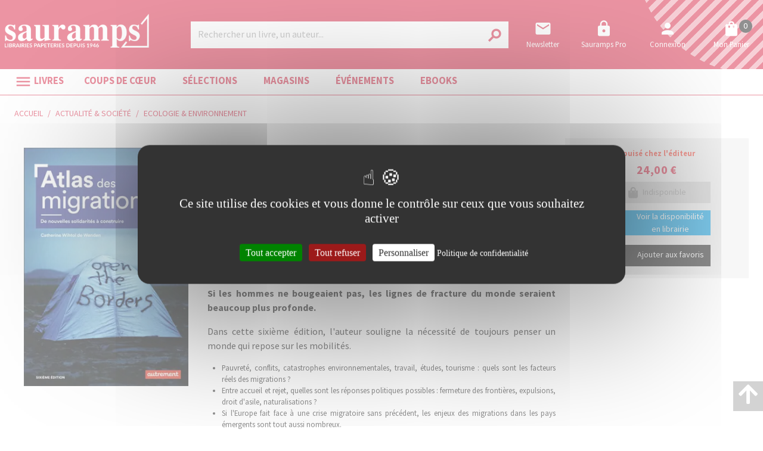

--- FILE ---
content_type: text/html; charset=utf-8
request_url: https://www.sauramps.com/product/ean/9782746760486/wihtol-de-wenden-catherine-atlas-des-migrations-de-nouvelles-solidarites-a-construire
body_size: 106036
content:
<!doctype html>
<html data-n-head-ssr lang="fr" data-n-head="%7B%22lang%22:%7B%22ssr%22:%22fr%22%7D%7D">
  <head >
    <title>Catherine Wihtol de Wenden - Atlas des migrations : de nouvelles solidarités à construire</title><meta data-n-head="ssr" charset="utf-8"><meta data-n-head="ssr" name="viewport" content="width=device-width, initial-scale=1"><meta data-n-head="ssr" name="format-detection" content="telephone=no"><meta data-n-head="ssr" property="og:description" content="Sauramps, librairies indépendantes à Montpellier et Alès : livres, loisirs créatifs, papeterie, beaux-arts, jeux et jouets éducatifs."><meta data-n-head="ssr" name="msapplication-TileColor" content="#ffffff"><meta data-n-head="ssr" name="msapplication-TileImage" content="/sauramps/favicon/ms-icon-144x144.png"><meta data-n-head="ssr" name="theme-color" content="#ffffff"><meta data-n-head="ssr" data-hid="og:url" property="og:url" content="https://www.sauramps.com/product/152965/wihtol-de-wenden-catherine-atlas-des-migrations-de-nouvelles-solidarites-a-construire"><meta data-n-head="ssr" data-hid="og:title" property="og:title" content="Catherine Wihtol de Wenden - Atlas des migrations : de nouvelles solidarités à construire"><meta data-n-head="ssr" data-hid="description" name="description" content="&lt;p&gt;
      &lt;b&gt;Si les hommes ne bougeaient pas, les lignes de fracture du monde seraient beaucoup plus profonde.&lt;/b&gt;
    &lt;/p&gt;&lt;p&gt;Dans cette sixième édition, l&#x27;auteur souligne la nécessité de toujours penser un monde qui repose sur le"><meta data-n-head="ssr" data-hid="og:description" property="og:description" content="&lt;p&gt;
      &lt;b&gt;Si les hommes ne bougeaient pas, les lignes de fracture du monde seraient beaucoup plus profonde.&lt;/b&gt;
    &lt;/p&gt;&lt;p&gt;Dans cette sixième édition, l&#x27;auteur souligne la nécessité de toujours penser un monde qui repose sur le"><meta data-n-head="ssr" data-hid="og:image" property="og:image" content="https://s3.eu-west-3.amazonaws.com/nova-sauramps-production/product/images_4/152965_raw.jpg"><link data-n-head="ssr" rel="stylesheet" href="https://use.fontawesome.com/releases/v5.5.0/css/all.css"><link data-n-head="ssr" rel="stylesheet" href="https://fonts.googleapis.com/css2?family=Lora:ital,wght@0,400;0,500;0,600;0,700;1,400;1,500;1,600;1,700&amp;family=Source+Sans+Pro:ital,wght@0,200;0,300;0,400;0,600;0,700;0,900;1,200;1,300;1,400;1,600;1,700;1,900&amp;display=swap"><link data-n-head="ssr" rel="stylesheet" href="https://fonts.googleapis.com/css?family=Material+Icons"><link data-n-head="ssr" rel="apple-touch-icon" sizes="57x57" href="/sauramps/favicon/apple-icon-57x57.png"><link data-n-head="ssr" rel="apple-touch-icon" sizes="57x57" href="/sauramps/favicon/apple-icon-57x57.png"><link data-n-head="ssr" rel="apple-touch-icon" sizes="60x60" href="/sauramps/favicon/apple-icon-60x60.png"><link data-n-head="ssr" rel="apple-touch-icon" sizes="72x72" href="/sauramps/favicon/apple-icon-72x72.png"><link data-n-head="ssr" rel="apple-touch-icon" sizes="76x76" href="/sauramps/favicon/apple-icon-76x76.png"><link data-n-head="ssr" rel="apple-touch-icon" sizes="114x114" href="/sauramps/favicon/apple-icon-114x114.png"><link data-n-head="ssr" rel="apple-touch-icon" sizes="120x120" href="/sauramps/favicon/apple-icon-120x120.png"><link data-n-head="ssr" rel="apple-touch-icon" sizes="144x144" href="/sauramps/favicon/apple-icon-144x144.png"><link data-n-head="ssr" rel="apple-touch-icon" sizes="152x152" href="/sauramps/favicon/apple-icon-152x152.png"><link data-n-head="ssr" rel="apple-touch-icon" sizes="180x180" href="/sauramps/favicon/apple-icon-180x180.png"><link data-n-head="ssr" rel="icon" sizes="192x192" type="image/png" href="/sauramps/favicon/android-icon-192x192.png"><link data-n-head="ssr" rel="icon" sizes="32x32" type="image/png" href="/sauramps/favicon/favicon-32x32.png"><link data-n-head="ssr" rel="icon" sizes="96x96" type="image/png" href="/sauramps/favicon/favicon-96x96.png"><link data-n-head="ssr" rel="icon" sizes="16x16" type="image/png" href="/sauramps/favicon/favicon-16x16.png"><link data-n-head="ssr" rel="manifest" type="application/json" href="/sauramps/favicon/manifest.json"><link data-n-head="ssr" data-hid="canonical" rel="canonical" href="https://www.sauramps.com/product/152965/wihtol-de-wenden-catherine-atlas-des-migrations-de-nouvelles-solidarites-a-construire"><style data-n-head="ssr" id="vuetify-theme-stylesheet" type="text/css">a { color: #1976d2; }
.primary {
  background-color: #1976d2 !important;
  border-color: #1976d2 !important;
}
.primary--text {
  color: #1976d2 !important;
  caret-color: #1976d2 !important;
}
.primary.lighten-5 {
  background-color: #c7fdff !important;
  border-color: #c7fdff !important;
}
.primary--text.text--lighten-5 {
  color: #c7fdff !important;
  caret-color: #c7fdff !important;
}
.primary.lighten-4 {
  background-color: #a8e0ff !important;
  border-color: #a8e0ff !important;
}
.primary--text.text--lighten-4 {
  color: #a8e0ff !important;
  caret-color: #a8e0ff !important;
}
.primary.lighten-3 {
  background-color: #8ac5ff !important;
  border-color: #8ac5ff !important;
}
.primary--text.text--lighten-3 {
  color: #8ac5ff !important;
  caret-color: #8ac5ff !important;
}
.primary.lighten-2 {
  background-color: #6aaaff !important;
  border-color: #6aaaff !important;
}
.primary--text.text--lighten-2 {
  color: #6aaaff !important;
  caret-color: #6aaaff !important;
}
.primary.lighten-1 {
  background-color: #488fef !important;
  border-color: #488fef !important;
}
.primary--text.text--lighten-1 {
  color: #488fef !important;
  caret-color: #488fef !important;
}
.primary.darken-1 {
  background-color: #005eb6 !important;
  border-color: #005eb6 !important;
}
.primary--text.text--darken-1 {
  color: #005eb6 !important;
  caret-color: #005eb6 !important;
}
.primary.darken-2 {
  background-color: #00479b !important;
  border-color: #00479b !important;
}
.primary--text.text--darken-2 {
  color: #00479b !important;
  caret-color: #00479b !important;
}
.primary.darken-3 {
  background-color: #003180 !important;
  border-color: #003180 !important;
}
.primary--text.text--darken-3 {
  color: #003180 !important;
  caret-color: #003180 !important;
}
.primary.darken-4 {
  background-color: #001e67 !important;
  border-color: #001e67 !important;
}
.primary--text.text--darken-4 {
  color: #001e67 !important;
  caret-color: #001e67 !important;
}
.secondary {
  background-color: #424242 !important;
  border-color: #424242 !important;
}
.secondary--text {
  color: #424242 !important;
  caret-color: #424242 !important;
}
.secondary.lighten-5 {
  background-color: #c1c1c1 !important;
  border-color: #c1c1c1 !important;
}
.secondary--text.text--lighten-5 {
  color: #c1c1c1 !important;
  caret-color: #c1c1c1 !important;
}
.secondary.lighten-4 {
  background-color: #a6a6a6 !important;
  border-color: #a6a6a6 !important;
}
.secondary--text.text--lighten-4 {
  color: #a6a6a6 !important;
  caret-color: #a6a6a6 !important;
}
.secondary.lighten-3 {
  background-color: #8b8b8b !important;
  border-color: #8b8b8b !important;
}
.secondary--text.text--lighten-3 {
  color: #8b8b8b !important;
  caret-color: #8b8b8b !important;
}
.secondary.lighten-2 {
  background-color: #727272 !important;
  border-color: #727272 !important;
}
.secondary--text.text--lighten-2 {
  color: #727272 !important;
  caret-color: #727272 !important;
}
.secondary.lighten-1 {
  background-color: #595959 !important;
  border-color: #595959 !important;
}
.secondary--text.text--lighten-1 {
  color: #595959 !important;
  caret-color: #595959 !important;
}
.secondary.darken-1 {
  background-color: #2c2c2c !important;
  border-color: #2c2c2c !important;
}
.secondary--text.text--darken-1 {
  color: #2c2c2c !important;
  caret-color: #2c2c2c !important;
}
.secondary.darken-2 {
  background-color: #171717 !important;
  border-color: #171717 !important;
}
.secondary--text.text--darken-2 {
  color: #171717 !important;
  caret-color: #171717 !important;
}
.secondary.darken-3 {
  background-color: #000000 !important;
  border-color: #000000 !important;
}
.secondary--text.text--darken-3 {
  color: #000000 !important;
  caret-color: #000000 !important;
}
.secondary.darken-4 {
  background-color: #000000 !important;
  border-color: #000000 !important;
}
.secondary--text.text--darken-4 {
  color: #000000 !important;
  caret-color: #000000 !important;
}
.accent {
  background-color: #82b1ff !important;
  border-color: #82b1ff !important;
}
.accent--text {
  color: #82b1ff !important;
  caret-color: #82b1ff !important;
}
.accent.lighten-5 {
  background-color: #ffffff !important;
  border-color: #ffffff !important;
}
.accent--text.text--lighten-5 {
  color: #ffffff !important;
  caret-color: #ffffff !important;
}
.accent.lighten-4 {
  background-color: #f8ffff !important;
  border-color: #f8ffff !important;
}
.accent--text.text--lighten-4 {
  color: #f8ffff !important;
  caret-color: #f8ffff !important;
}
.accent.lighten-3 {
  background-color: #daffff !important;
  border-color: #daffff !important;
}
.accent--text.text--lighten-3 {
  color: #daffff !important;
  caret-color: #daffff !important;
}
.accent.lighten-2 {
  background-color: #bce8ff !important;
  border-color: #bce8ff !important;
}
.accent--text.text--lighten-2 {
  color: #bce8ff !important;
  caret-color: #bce8ff !important;
}
.accent.lighten-1 {
  background-color: #9fccff !important;
  border-color: #9fccff !important;
}
.accent--text.text--lighten-1 {
  color: #9fccff !important;
  caret-color: #9fccff !important;
}
.accent.darken-1 {
  background-color: #6596e2 !important;
  border-color: #6596e2 !important;
}
.accent--text.text--darken-1 {
  color: #6596e2 !important;
  caret-color: #6596e2 !important;
}
.accent.darken-2 {
  background-color: #467dc6 !important;
  border-color: #467dc6 !important;
}
.accent--text.text--darken-2 {
  color: #467dc6 !important;
  caret-color: #467dc6 !important;
}
.accent.darken-3 {
  background-color: #2364aa !important;
  border-color: #2364aa !important;
}
.accent--text.text--darken-3 {
  color: #2364aa !important;
  caret-color: #2364aa !important;
}
.accent.darken-4 {
  background-color: #004c90 !important;
  border-color: #004c90 !important;
}
.accent--text.text--darken-4 {
  color: #004c90 !important;
  caret-color: #004c90 !important;
}
.error {
  background-color: #ff5252 !important;
  border-color: #ff5252 !important;
}
.error--text {
  color: #ff5252 !important;
  caret-color: #ff5252 !important;
}
.error.lighten-5 {
  background-color: #ffe4d5 !important;
  border-color: #ffe4d5 !important;
}
.error--text.text--lighten-5 {
  color: #ffe4d5 !important;
  caret-color: #ffe4d5 !important;
}
.error.lighten-4 {
  background-color: #ffc6b9 !important;
  border-color: #ffc6b9 !important;
}
.error--text.text--lighten-4 {
  color: #ffc6b9 !important;
  caret-color: #ffc6b9 !important;
}
.error.lighten-3 {
  background-color: #ffa99e !important;
  border-color: #ffa99e !important;
}
.error--text.text--lighten-3 {
  color: #ffa99e !important;
  caret-color: #ffa99e !important;
}
.error.lighten-2 {
  background-color: #ff8c84 !important;
  border-color: #ff8c84 !important;
}
.error--text.text--lighten-2 {
  color: #ff8c84 !important;
  caret-color: #ff8c84 !important;
}
.error.lighten-1 {
  background-color: #ff6f6a !important;
  border-color: #ff6f6a !important;
}
.error--text.text--lighten-1 {
  color: #ff6f6a !important;
  caret-color: #ff6f6a !important;
}
.error.darken-1 {
  background-color: #df323b !important;
  border-color: #df323b !important;
}
.error--text.text--darken-1 {
  color: #df323b !important;
  caret-color: #df323b !important;
}
.error.darken-2 {
  background-color: #bf0025 !important;
  border-color: #bf0025 !important;
}
.error--text.text--darken-2 {
  color: #bf0025 !important;
  caret-color: #bf0025 !important;
}
.error.darken-3 {
  background-color: #9f0010 !important;
  border-color: #9f0010 !important;
}
.error--text.text--darken-3 {
  color: #9f0010 !important;
  caret-color: #9f0010 !important;
}
.error.darken-4 {
  background-color: #800000 !important;
  border-color: #800000 !important;
}
.error--text.text--darken-4 {
  color: #800000 !important;
  caret-color: #800000 !important;
}
.info {
  background-color: #2196f3 !important;
  border-color: #2196f3 !important;
}
.info--text {
  color: #2196f3 !important;
  caret-color: #2196f3 !important;
}
.info.lighten-5 {
  background-color: #d4ffff !important;
  border-color: #d4ffff !important;
}
.info--text.text--lighten-5 {
  color: #d4ffff !important;
  caret-color: #d4ffff !important;
}
.info.lighten-4 {
  background-color: #b5ffff !important;
  border-color: #b5ffff !important;
}
.info--text.text--lighten-4 {
  color: #b5ffff !important;
  caret-color: #b5ffff !important;
}
.info.lighten-3 {
  background-color: #95e8ff !important;
  border-color: #95e8ff !important;
}
.info--text.text--lighten-3 {
  color: #95e8ff !important;
  caret-color: #95e8ff !important;
}
.info.lighten-2 {
  background-color: #75ccff !important;
  border-color: #75ccff !important;
}
.info--text.text--lighten-2 {
  color: #75ccff !important;
  caret-color: #75ccff !important;
}
.info.lighten-1 {
  background-color: #51b0ff !important;
  border-color: #51b0ff !important;
}
.info--text.text--lighten-1 {
  color: #51b0ff !important;
  caret-color: #51b0ff !important;
}
.info.darken-1 {
  background-color: #007cd6 !important;
  border-color: #007cd6 !important;
}
.info--text.text--darken-1 {
  color: #007cd6 !important;
  caret-color: #007cd6 !important;
}
.info.darken-2 {
  background-color: #0064ba !important;
  border-color: #0064ba !important;
}
.info--text.text--darken-2 {
  color: #0064ba !important;
  caret-color: #0064ba !important;
}
.info.darken-3 {
  background-color: #004d9f !important;
  border-color: #004d9f !important;
}
.info--text.text--darken-3 {
  color: #004d9f !important;
  caret-color: #004d9f !important;
}
.info.darken-4 {
  background-color: #003784 !important;
  border-color: #003784 !important;
}
.info--text.text--darken-4 {
  color: #003784 !important;
  caret-color: #003784 !important;
}
.success {
  background-color: #4caf50 !important;
  border-color: #4caf50 !important;
}
.success--text {
  color: #4caf50 !important;
  caret-color: #4caf50 !important;
}
.success.lighten-5 {
  background-color: #dcffd6 !important;
  border-color: #dcffd6 !important;
}
.success--text.text--lighten-5 {
  color: #dcffd6 !important;
  caret-color: #dcffd6 !important;
}
.success.lighten-4 {
  background-color: #beffba !important;
  border-color: #beffba !important;
}
.success--text.text--lighten-4 {
  color: #beffba !important;
  caret-color: #beffba !important;
}
.success.lighten-3 {
  background-color: #a2ff9e !important;
  border-color: #a2ff9e !important;
}
.success--text.text--lighten-3 {
  color: #a2ff9e !important;
  caret-color: #a2ff9e !important;
}
.success.lighten-2 {
  background-color: #85e783 !important;
  border-color: #85e783 !important;
}
.success--text.text--lighten-2 {
  color: #85e783 !important;
  caret-color: #85e783 !important;
}
.success.lighten-1 {
  background-color: #69cb69 !important;
  border-color: #69cb69 !important;
}
.success--text.text--lighten-1 {
  color: #69cb69 !important;
  caret-color: #69cb69 !important;
}
.success.darken-1 {
  background-color: #2d9437 !important;
  border-color: #2d9437 !important;
}
.success--text.text--darken-1 {
  color: #2d9437 !important;
  caret-color: #2d9437 !important;
}
.success.darken-2 {
  background-color: #00791e !important;
  border-color: #00791e !important;
}
.success--text.text--darken-2 {
  color: #00791e !important;
  caret-color: #00791e !important;
}
.success.darken-3 {
  background-color: #006000 !important;
  border-color: #006000 !important;
}
.success--text.text--darken-3 {
  color: #006000 !important;
  caret-color: #006000 !important;
}
.success.darken-4 {
  background-color: #004700 !important;
  border-color: #004700 !important;
}
.success--text.text--darken-4 {
  color: #004700 !important;
  caret-color: #004700 !important;
}
.warning {
  background-color: #fb8c00 !important;
  border-color: #fb8c00 !important;
}
.warning--text {
  color: #fb8c00 !important;
  caret-color: #fb8c00 !important;
}
.warning.lighten-5 {
  background-color: #ffff9e !important;
  border-color: #ffff9e !important;
}
.warning--text.text--lighten-5 {
  color: #ffff9e !important;
  caret-color: #ffff9e !important;
}
.warning.lighten-4 {
  background-color: #fffb82 !important;
  border-color: #fffb82 !important;
}
.warning--text.text--lighten-4 {
  color: #fffb82 !important;
  caret-color: #fffb82 !important;
}
.warning.lighten-3 {
  background-color: #ffdf67 !important;
  border-color: #ffdf67 !important;
}
.warning--text.text--lighten-3 {
  color: #ffdf67 !important;
  caret-color: #ffdf67 !important;
}
.warning.lighten-2 {
  background-color: #ffc24b !important;
  border-color: #ffc24b !important;
}
.warning--text.text--lighten-2 {
  color: #ffc24b !important;
  caret-color: #ffc24b !important;
}
.warning.lighten-1 {
  background-color: #ffa72d !important;
  border-color: #ffa72d !important;
}
.warning--text.text--lighten-1 {
  color: #ffa72d !important;
  caret-color: #ffa72d !important;
}
.warning.darken-1 {
  background-color: #db7200 !important;
  border-color: #db7200 !important;
}
.warning--text.text--darken-1 {
  color: #db7200 !important;
  caret-color: #db7200 !important;
}
.warning.darken-2 {
  background-color: #bb5900 !important;
  border-color: #bb5900 !important;
}
.warning--text.text--darken-2 {
  color: #bb5900 !important;
  caret-color: #bb5900 !important;
}
.warning.darken-3 {
  background-color: #9d4000 !important;
  border-color: #9d4000 !important;
}
.warning--text.text--darken-3 {
  color: #9d4000 !important;
  caret-color: #9d4000 !important;
}
.warning.darken-4 {
  background-color: #802700 !important;
  border-color: #802700 !important;
}
.warning--text.text--darken-4 {
  color: #802700 !important;
  caret-color: #802700 !important;
}</style><script data-n-head="ssr" data-hid="gtm-script">window['dataLayer']=[];if(!window._gtm_init){window._gtm_init=1;(function(w,n,d,m,e,p){w[d]=(w[d]==1||n[d]=='yes'||n[d]==1||n[m]==1||(w[e]&&w[e][p]&&w[e][p]()))?1:0})(window,navigator,'doNotTrack','msDoNotTrack','external','msTrackingProtectionEnabled');(function(w,d,s,l,x,y){w[x]={};w._gtm_inject=function(i){if(w.doNotTrack||w[x][i])return;w[x][i]=1;w[l]=w[l]||[];w[l].push({'gtm.start':new Date().getTime(),event:'gtm.js'});var f=d.getElementsByTagName(s)[0],j=d.createElement(s);j.async=true;j.src='https://www.googletagmanager.com/gtm.js?id='+i;f.parentNode.insertBefore(j,f);}})(window,document,'script','dataLayer','_gtm_ids','_gtm_inject')};["GTM-TN6XQVX"].forEach(function(i){window._gtm_inject(i)})</script><script data-n-head="ssr" src="https://ajax.googleapis.com/ajax/libs/jquery/2.2.4/jquery.min.js" defer></script><script data-n-head="ssr" src="https://static.epagine.fr/tarteaucitron/tarteaucitron.js" defer></script><link rel="preload" href="/_nuxt/9f6c00f.js" as="script"><link rel="preload" href="/_nuxt/d77361b.js" as="script"><link rel="preload" href="/_nuxt/2f5d8ca.js" as="script"><link rel="preload" href="/_nuxt/a7371fe.js" as="script"><link rel="preload" href="/_nuxt/b5cf8ea.js" as="script"><style data-vue-ssr-id="2584b1b1:0 28dea842:0 3bdafade:0 2b936ba6:0 62dedad6:0 5a50b47c:0 dcebdbc4:0 17e652ae:0">fieldset[disabled] .multiselect{pointer-events:none}.multiselect__spinner{position:absolute;right:1px;top:1px;width:48px;height:35px;background:#fff;display:block}.multiselect__spinner:after,.multiselect__spinner:before{position:absolute;content:"";top:50%;left:50%;margin:-8px 0 0 -8px;width:16px;height:16px;border-radius:100%;border:2px solid transparent;border-top-color:#41b883;box-shadow:0 0 0 1px transparent}.multiselect__spinner:before{-webkit-animation:spinning 2.4s cubic-bezier(.41,.26,.2,.62);animation:spinning 2.4s cubic-bezier(.41,.26,.2,.62);-webkit-animation-iteration-count:infinite;animation-iteration-count:infinite}.multiselect__spinner:after{-webkit-animation:spinning 2.4s cubic-bezier(.51,.09,.21,.8);animation:spinning 2.4s cubic-bezier(.51,.09,.21,.8);-webkit-animation-iteration-count:infinite;animation-iteration-count:infinite}.multiselect__loading-enter-active,.multiselect__loading-leave-active{transition:opacity .4s ease-in-out;opacity:1}.multiselect__loading-enter,.multiselect__loading-leave-active{opacity:0}.multiselect,.multiselect__input,.multiselect__single{font-family:inherit;font-size:16px;touch-action:manipulation}.multiselect{box-sizing:content-box;display:block;position:relative;width:100%;min-height:40px;text-align:left;color:#35495e}.multiselect *{box-sizing:border-box}.multiselect:focus{outline:none}.multiselect--disabled{background:#ededed;pointer-events:none;opacity:.6}.multiselect--active{z-index:50}.multiselect--active:not(.multiselect--above) .multiselect__current,.multiselect--active:not(.multiselect--above) .multiselect__input,.multiselect--active:not(.multiselect--above) .multiselect__tags{border-bottom-left-radius:0;border-bottom-right-radius:0}.multiselect--active .multiselect__select{transform:rotate(180deg)}.multiselect--above.multiselect--active .multiselect__current,.multiselect--above.multiselect--active .multiselect__input,.multiselect--above.multiselect--active .multiselect__tags{border-top-left-radius:0;border-top-right-radius:0}.multiselect__input,.multiselect__single{position:relative;display:inline-block;min-height:20px;line-height:20px;border:none;border-radius:5px;background:#fff;padding:0 0 0 5px;width:100%;transition:border .1s ease;box-sizing:border-box;margin-bottom:8px;vertical-align:top}.multiselect__input:-ms-input-placeholder{color:#35495e}.multiselect__input::-moz-placeholder{color:#35495e}.multiselect__input::placeholder{color:#35495e}.multiselect__tag~.multiselect__input,.multiselect__tag~.multiselect__single{width:auto}.multiselect__input:hover,.multiselect__single:hover{border-color:#cfcfcf}.multiselect__input:focus,.multiselect__single:focus{border-color:#a8a8a8;outline:none}.multiselect__single{padding-left:5px;margin-bottom:8px}.multiselect__tags-wrap{display:inline}.multiselect__tags{min-height:40px;display:block;padding:8px 40px 0 8px;border-radius:5px;border:1px solid #e8e8e8;background:#fff;font-size:14px}.multiselect__tag{position:relative;display:inline-block;padding:4px 26px 4px 10px;border-radius:5px;margin-right:10px;color:#fff;line-height:1;background:#41b883;margin-bottom:5px;white-space:nowrap;overflow:hidden;max-width:100%;text-overflow:ellipsis}.multiselect__tag-icon{cursor:pointer;margin-left:7px;position:absolute;right:0;top:0;bottom:0;font-weight:700;font-style:normal;width:22px;text-align:center;line-height:22px;transition:all .2s ease;border-radius:5px}.multiselect__tag-icon:after{content:"\D7";color:#266d4d;font-size:14px}.multiselect__tag-icon:focus,.multiselect__tag-icon:hover{background:#369a6e}.multiselect__tag-icon:focus:after,.multiselect__tag-icon:hover:after{color:#fff}.multiselect__current{min-height:40px;overflow:hidden;padding:8px 30px 0 12px;white-space:nowrap;border-radius:5px;border:1px solid #e8e8e8}.multiselect__current,.multiselect__select{line-height:16px;box-sizing:border-box;display:block;margin:0;text-decoration:none;cursor:pointer}.multiselect__select{position:absolute;width:40px;height:38px;right:1px;top:1px;padding:4px 8px;text-align:center;transition:transform .2s ease}.multiselect__select:before{position:relative;right:0;top:65%;color:#999;margin-top:4px;border-color:#999 transparent transparent;border-style:solid;border-width:5px 5px 0;content:""}.multiselect__placeholder{color:#adadad;display:inline-block;margin-bottom:10px;padding-top:2px}.multiselect--active .multiselect__placeholder{display:none}.multiselect__content-wrapper{position:absolute;display:block;background:#fff;width:100%;max-height:240px;overflow:auto;border:1px solid #e8e8e8;border-top:none;border-bottom-left-radius:5px;border-bottom-right-radius:5px;z-index:50;-webkit-overflow-scrolling:touch}.multiselect__content{list-style:none;display:inline-block;padding:0;margin:0;min-width:100%;vertical-align:top}.multiselect--above .multiselect__content-wrapper{bottom:100%;border-bottom-left-radius:0;border-bottom-right-radius:0;border-top-left-radius:5px;border-top-right-radius:5px;border-bottom:none;border-top:1px solid #e8e8e8}.multiselect__content::webkit-scrollbar{display:none}.multiselect__element{display:block}.multiselect__option{display:block;padding:12px;min-height:40px;line-height:16px;text-decoration:none;text-transform:none;vertical-align:middle;position:relative;cursor:pointer;white-space:nowrap}.multiselect__option:after{top:0;right:0;position:absolute;line-height:40px;padding-right:12px;padding-left:20px;font-size:13px}.multiselect__option--highlight{background:#41b883;outline:none;color:#fff}.multiselect__option--highlight:after{content:attr(data-select);background:#41b883;color:#fff}.multiselect__option--selected{background:#f3f3f3;color:#35495e;font-weight:700}.multiselect__option--selected:after{content:attr(data-selected);color:silver}.multiselect__option--selected.multiselect__option--highlight{background:#ff6a6a;color:#fff}.multiselect__option--selected.multiselect__option--highlight:after{background:#ff6a6a;content:attr(data-deselect);color:#fff}.multiselect--disabled .multiselect__current,.multiselect--disabled .multiselect__select{background:#ededed;color:#a6a6a6}.multiselect__option--disabled{background:#ededed!important;color:#a6a6a6!important;cursor:text;pointer-events:none}.multiselect__option--group{background:#ededed;color:#35495e}.multiselect__option--group.multiselect__option--highlight{background:#35495e;color:#fff}.multiselect__option--group.multiselect__option--highlight:after{background:#35495e}.multiselect__option--disabled.multiselect__option--highlight{background:#dedede}.multiselect__option--group-selected.multiselect__option--highlight{background:#ff6a6a;color:#fff}.multiselect__option--group-selected.multiselect__option--highlight:after{background:#ff6a6a;content:attr(data-deselect);color:#fff}.multiselect-enter-active,.multiselect-leave-active{transition:all .15s ease}.multiselect-enter,.multiselect-leave-active{opacity:0}.multiselect__strong{margin-bottom:8px;line-height:20px;display:inline-block;vertical-align:top}[dir=rtl] .multiselect{text-align:right}[dir=rtl] .multiselect__select{right:auto;left:1px}[dir=rtl] .multiselect__tags{padding:8px 8px 0 40px}[dir=rtl] .multiselect__content{text-align:right}[dir=rtl] .multiselect__option:after{right:auto;left:0}[dir=rtl] .multiselect__clear{right:auto;left:12px}[dir=rtl] .multiselect__spinner{right:auto;left:1px}@-webkit-keyframes spinning{0%{transform:rotate(0)}to{transform:rotate(2turn)}}@keyframes spinning{0%{transform:rotate(0)}to{transform:rotate(2turn)}}
.swiper-container{margin-left:auto;margin-right:auto;position:relative;overflow:hidden;list-style:none;padding:0;z-index:1}.swiper-container-no-flexbox .swiper-slide{float:left}.swiper-container-vertical>.swiper-wrapper{-webkit-box-orient:vertical;-webkit-box-direction:normal;-webkit-flex-direction:column;-ms-flex-direction:column;flex-direction:column}.swiper-wrapper{position:relative;width:100%;height:100%;z-index:1;display:-webkit-box;display:-webkit-flex;display:-ms-flexbox;display:flex;-webkit-transition-property:-webkit-transform;transition-property:-webkit-transform;-o-transition-property:transform;transition-property:transform;transition-property:transform,-webkit-transform;-webkit-box-sizing:content-box;box-sizing:content-box}.swiper-container-android .swiper-slide,.swiper-wrapper{-webkit-transform:translateZ(0);transform:translateZ(0)}.swiper-container-multirow>.swiper-wrapper{-webkit-flex-wrap:wrap;-ms-flex-wrap:wrap;flex-wrap:wrap}.swiper-container-free-mode>.swiper-wrapper{-webkit-transition-timing-function:ease-out;-o-transition-timing-function:ease-out;transition-timing-function:ease-out;margin:0 auto}.swiper-slide{-webkit-flex-shrink:0;-ms-flex-negative:0;flex-shrink:0;width:100%;height:100%;position:relative;-webkit-transition-property:-webkit-transform;transition-property:-webkit-transform;-o-transition-property:transform;transition-property:transform;transition-property:transform,-webkit-transform}.swiper-slide-invisible-blank{visibility:hidden}.swiper-container-autoheight,.swiper-container-autoheight .swiper-slide{height:auto}.swiper-container-autoheight .swiper-wrapper{-webkit-box-align:start;-webkit-align-items:flex-start;-ms-flex-align:start;align-items:flex-start;-webkit-transition-property:height,-webkit-transform;transition-property:height,-webkit-transform;-o-transition-property:transform,height;transition-property:transform,height;transition-property:transform,height,-webkit-transform}.swiper-container-3d{-webkit-perspective:1200px;perspective:1200px}.swiper-container-3d .swiper-cube-shadow,.swiper-container-3d .swiper-slide,.swiper-container-3d .swiper-slide-shadow-bottom,.swiper-container-3d .swiper-slide-shadow-left,.swiper-container-3d .swiper-slide-shadow-right,.swiper-container-3d .swiper-slide-shadow-top,.swiper-container-3d .swiper-wrapper{-webkit-transform-style:preserve-3d;transform-style:preserve-3d}.swiper-container-3d .swiper-slide-shadow-bottom,.swiper-container-3d .swiper-slide-shadow-left,.swiper-container-3d .swiper-slide-shadow-right,.swiper-container-3d .swiper-slide-shadow-top{position:absolute;left:0;top:0;width:100%;height:100%;pointer-events:none;z-index:10}.swiper-container-3d .swiper-slide-shadow-left{background-image:-webkit-linear-gradient(right,rgba(0,0,0,.5),transparent);background-image:-o-linear-gradient(right,rgba(0,0,0,.5),transparent);background-image:-webkit-gradient(linear,right top,left top,from(rgba(0,0,0,.5)),to(transparent));background-image:linear-gradient(270deg,rgba(0,0,0,.5),transparent)}.swiper-container-3d .swiper-slide-shadow-right{background-image:-webkit-linear-gradient(left,rgba(0,0,0,.5),transparent);background-image:-o-linear-gradient(left,rgba(0,0,0,.5),transparent);background-image:-webkit-gradient(linear,left top,right top,from(rgba(0,0,0,.5)),to(transparent));background-image:linear-gradient(90deg,rgba(0,0,0,.5),transparent)}.swiper-container-3d .swiper-slide-shadow-top{background-image:-webkit-linear-gradient(bottom,rgba(0,0,0,.5),transparent);background-image:-o-linear-gradient(bottom,rgba(0,0,0,.5),transparent);background-image:-webkit-gradient(linear,left bottom,left top,from(rgba(0,0,0,.5)),to(transparent));background-image:linear-gradient(0deg,rgba(0,0,0,.5),transparent)}.swiper-container-3d .swiper-slide-shadow-bottom{background-image:-webkit-linear-gradient(top,rgba(0,0,0,.5),transparent);background-image:-o-linear-gradient(top,rgba(0,0,0,.5),transparent);background-image:-webkit-gradient(linear,left top,left bottom,from(rgba(0,0,0,.5)),to(transparent));background-image:linear-gradient(180deg,rgba(0,0,0,.5),transparent)}.swiper-container-wp8-horizontal,.swiper-container-wp8-horizontal>.swiper-wrapper{-ms-touch-action:pan-y;touch-action:pan-y}.swiper-container-wp8-vertical,.swiper-container-wp8-vertical>.swiper-wrapper{-ms-touch-action:pan-x;touch-action:pan-x}.swiper-button-next,.swiper-button-prev{position:absolute;top:50%;width:27px;height:44px;margin-top:-22px;z-index:10;cursor:pointer;background-size:27px 44px;background-position:50%;background-repeat:no-repeat}.swiper-button-next.swiper-button-disabled,.swiper-button-prev.swiper-button-disabled{opacity:.35;cursor:auto;pointer-events:none}.swiper-button-prev,.swiper-container-rtl .swiper-button-next{background-image:url("data:image/svg+xml;charset=utf-8,%3Csvg xmlns='http://www.w3.org/2000/svg' viewBox='0 0 27 44'%3E%3Cpath d='M0 22L22 0l2.1 2.1L4.2 22l19.9 19.9L22 44 0 22z' fill='%23007aff'/%3E%3C/svg%3E");left:10px;right:auto}.swiper-button-next,.swiper-container-rtl .swiper-button-prev{background-image:url("data:image/svg+xml;charset=utf-8,%3Csvg xmlns='http://www.w3.org/2000/svg' viewBox='0 0 27 44'%3E%3Cpath d='M27 22L5 44l-2.1-2.1L22.8 22 2.9 2.1 5 0l22 22z' fill='%23007aff'/%3E%3C/svg%3E");right:10px;left:auto}.swiper-button-prev.swiper-button-white,.swiper-container-rtl .swiper-button-next.swiper-button-white{background-image:url("data:image/svg+xml;charset=utf-8,%3Csvg xmlns='http://www.w3.org/2000/svg' viewBox='0 0 27 44'%3E%3Cpath d='M0 22L22 0l2.1 2.1L4.2 22l19.9 19.9L22 44 0 22z' fill='%23fff'/%3E%3C/svg%3E")}.swiper-button-next.swiper-button-white,.swiper-container-rtl .swiper-button-prev.swiper-button-white{background-image:url("data:image/svg+xml;charset=utf-8,%3Csvg xmlns='http://www.w3.org/2000/svg' viewBox='0 0 27 44'%3E%3Cpath d='M27 22L5 44l-2.1-2.1L22.8 22 2.9 2.1 5 0l22 22z' fill='%23fff'/%3E%3C/svg%3E")}.swiper-button-prev.swiper-button-black,.swiper-container-rtl .swiper-button-next.swiper-button-black{background-image:url("data:image/svg+xml;charset=utf-8,%3Csvg xmlns='http://www.w3.org/2000/svg' viewBox='0 0 27 44'%3E%3Cpath d='M0 22L22 0l2.1 2.1L4.2 22l19.9 19.9L22 44 0 22z'/%3E%3C/svg%3E")}.swiper-button-next.swiper-button-black,.swiper-container-rtl .swiper-button-prev.swiper-button-black{background-image:url("data:image/svg+xml;charset=utf-8,%3Csvg xmlns='http://www.w3.org/2000/svg' viewBox='0 0 27 44'%3E%3Cpath d='M27 22L5 44l-2.1-2.1L22.8 22 2.9 2.1 5 0l22 22z'/%3E%3C/svg%3E")}.swiper-button-lock{display:none}.swiper-pagination{position:absolute;text-align:center;-webkit-transition:opacity .3s;-o-transition:.3s opacity;transition:opacity .3s;-webkit-transform:translateZ(0);transform:translateZ(0);z-index:10}.swiper-pagination.swiper-pagination-hidden{opacity:0}.swiper-container-horizontal>.swiper-pagination-bullets,.swiper-pagination-custom,.swiper-pagination-fraction{bottom:10px;left:0;width:100%}.swiper-pagination-bullets-dynamic{overflow:hidden;font-size:0}.swiper-pagination-bullets-dynamic .swiper-pagination-bullet{-webkit-transform:scale(.33);-ms-transform:scale(.33);transform:scale(.33);position:relative}.swiper-pagination-bullets-dynamic .swiper-pagination-bullet-active,.swiper-pagination-bullets-dynamic .swiper-pagination-bullet-active-main{-webkit-transform:scale(1);-ms-transform:scale(1);transform:scale(1)}.swiper-pagination-bullets-dynamic .swiper-pagination-bullet-active-prev{-webkit-transform:scale(.66);-ms-transform:scale(.66);transform:scale(.66)}.swiper-pagination-bullets-dynamic .swiper-pagination-bullet-active-prev-prev{-webkit-transform:scale(.33);-ms-transform:scale(.33);transform:scale(.33)}.swiper-pagination-bullets-dynamic .swiper-pagination-bullet-active-next{-webkit-transform:scale(.66);-ms-transform:scale(.66);transform:scale(.66)}.swiper-pagination-bullets-dynamic .swiper-pagination-bullet-active-next-next{-webkit-transform:scale(.33);-ms-transform:scale(.33);transform:scale(.33)}.swiper-pagination-bullet{width:8px;height:8px;display:inline-block;border-radius:100%;background:#000;opacity:.2}button.swiper-pagination-bullet{border:none;margin:0;padding:0;-webkit-box-shadow:none;box-shadow:none;-webkit-appearance:none;-moz-appearance:none;appearance:none}.swiper-pagination-clickable .swiper-pagination-bullet{cursor:pointer}.swiper-pagination-bullet-active{opacity:1;background:#007aff}.swiper-container-vertical>.swiper-pagination-bullets{right:10px;top:50%;-webkit-transform:translate3d(0,-50%,0);transform:translate3d(0,-50%,0)}.swiper-container-vertical>.swiper-pagination-bullets .swiper-pagination-bullet{margin:6px 0;display:block}.swiper-container-vertical>.swiper-pagination-bullets.swiper-pagination-bullets-dynamic{top:50%;-webkit-transform:translateY(-50%);-ms-transform:translateY(-50%);transform:translateY(-50%);width:8px}.swiper-container-vertical>.swiper-pagination-bullets.swiper-pagination-bullets-dynamic .swiper-pagination-bullet{display:inline-block;-webkit-transition:top .2s,-webkit-transform .2s;-o-transition:.2s top,.2s -webkit-transform;transition:top .2s,-webkit-transform .2s;-o-transition:.2s transform,.2s top;-webkit-transition:transform .2s,top .2s;transition:transform .2s,top .2s;-webkit-transition:transform .2s,top .2s,-webkit-transform .2s;-o-transition:.2s transform,.2s top,.2s -webkit-transform;transition:transform .2s,top .2s,-webkit-transform .2s}.swiper-container-horizontal>.swiper-pagination-bullets .swiper-pagination-bullet{margin:0 4px}.swiper-container-horizontal>.swiper-pagination-bullets.swiper-pagination-bullets-dynamic{left:50%;-webkit-transform:translateX(-50%);-ms-transform:translateX(-50%);transform:translateX(-50%);white-space:nowrap}.swiper-container-horizontal>.swiper-pagination-bullets.swiper-pagination-bullets-dynamic .swiper-pagination-bullet{-webkit-transition:left .2s,-webkit-transform .2s;-o-transition:.2s left,.2s -webkit-transform;transition:left .2s,-webkit-transform .2s;-o-transition:.2s transform,.2s left;-webkit-transition:transform .2s,left .2s;transition:transform .2s,left .2s;-webkit-transition:transform .2s,left .2s,-webkit-transform .2s;-o-transition:.2s transform,.2s left,.2s -webkit-transform;transition:transform .2s,left .2s,-webkit-transform .2s}.swiper-container-horizontal.swiper-container-rtl>.swiper-pagination-bullets-dynamic .swiper-pagination-bullet{-webkit-transition:right .2s,-webkit-transform .2s;-o-transition:.2s right,.2s -webkit-transform;transition:right .2s,-webkit-transform .2s;-o-transition:.2s transform,.2s right;-webkit-transition:transform .2s,right .2s;transition:transform .2s,right .2s;-webkit-transition:transform .2s,right .2s,-webkit-transform .2s;-o-transition:.2s transform,.2s right,.2s -webkit-transform;transition:transform .2s,right .2s,-webkit-transform .2s}.swiper-pagination-progressbar{background:rgba(0,0,0,.25);position:absolute}.swiper-pagination-progressbar .swiper-pagination-progressbar-fill{background:#007aff;position:absolute;left:0;top:0;width:100%;height:100%;-webkit-transform:scale(0);-ms-transform:scale(0);transform:scale(0);-webkit-transform-origin:left top;-ms-transform-origin:left top;transform-origin:left top}.swiper-container-rtl .swiper-pagination-progressbar .swiper-pagination-progressbar-fill{-webkit-transform-origin:right top;-ms-transform-origin:right top;transform-origin:right top}.swiper-container-horizontal>.swiper-pagination-progressbar,.swiper-container-vertical>.swiper-pagination-progressbar.swiper-pagination-progressbar-opposite{width:100%;height:4px;left:0;top:0}.swiper-container-horizontal>.swiper-pagination-progressbar.swiper-pagination-progressbar-opposite,.swiper-container-vertical>.swiper-pagination-progressbar{width:4px;height:100%;left:0;top:0}.swiper-pagination-white .swiper-pagination-bullet-active{background:#fff}.swiper-pagination-progressbar.swiper-pagination-white{background:hsla(0,0%,100%,.25)}.swiper-pagination-progressbar.swiper-pagination-white .swiper-pagination-progressbar-fill{background:#fff}.swiper-pagination-black .swiper-pagination-bullet-active{background:#000}.swiper-pagination-progressbar.swiper-pagination-black{background:rgba(0,0,0,.25)}.swiper-pagination-progressbar.swiper-pagination-black .swiper-pagination-progressbar-fill{background:#000}.swiper-pagination-lock{display:none}.swiper-scrollbar{border-radius:10px;position:relative;-ms-touch-action:none;background:rgba(0,0,0,.1)}.swiper-container-horizontal>.swiper-scrollbar{position:absolute;left:1%;bottom:3px;z-index:50;height:5px;width:98%}.swiper-container-vertical>.swiper-scrollbar{position:absolute;right:3px;top:1%;z-index:50;width:5px;height:98%}.swiper-scrollbar-drag{height:100%;width:100%;position:relative;background:rgba(0,0,0,.5);border-radius:10px;left:0;top:0}.swiper-scrollbar-cursor-drag{cursor:move}.swiper-scrollbar-lock{display:none}.swiper-zoom-container{width:100%;height:100%;display:-webkit-box;display:-webkit-flex;display:-ms-flexbox;display:flex;-webkit-box-pack:center;-webkit-justify-content:center;-ms-flex-pack:center;justify-content:center;-webkit-box-align:center;-webkit-align-items:center;-ms-flex-align:center;align-items:center;text-align:center}.swiper-zoom-container>canvas,.swiper-zoom-container>img,.swiper-zoom-container>svg{max-width:100%;max-height:100%;-o-object-fit:contain;object-fit:contain}.swiper-slide-zoomed{cursor:move}.swiper-lazy-preloader{width:42px;height:42px;position:absolute;left:50%;top:50%;margin-left:-21px;margin-top:-21px;z-index:10;-webkit-transform-origin:50%;-ms-transform-origin:50%;transform-origin:50%;-webkit-animation:swiper-preloader-spin 1s steps(12) infinite;animation:swiper-preloader-spin 1s steps(12) infinite}.swiper-lazy-preloader:after{display:block;content:"";width:100%;height:100%;background-image:url("data:image/svg+xml;charset=utf-8,%3Csvg viewBox='0 0 120 120' xmlns='http://www.w3.org/2000/svg' xmlns:xlink='http://www.w3.org/1999/xlink'%3E%3Cdefs%3E%3Cpath id='a' stroke='%236c6c6c' stroke-width='11' stroke-linecap='round' d='M60 7v20'/%3E%3C/defs%3E%3Cuse xlink:href='%23a' opacity='.27'/%3E%3Cuse xlink:href='%23a' opacity='.27' transform='rotate(30 60 60)'/%3E%3Cuse xlink:href='%23a' opacity='.27' transform='rotate(60 60 60)'/%3E%3Cuse xlink:href='%23a' opacity='.27' transform='rotate(90 60 60)'/%3E%3Cuse xlink:href='%23a' opacity='.27' transform='rotate(120 60 60)'/%3E%3Cuse xlink:href='%23a' opacity='.27' transform='rotate(150 60 60)'/%3E%3Cuse xlink:href='%23a' opacity='.37' transform='rotate(180 60 60)'/%3E%3Cuse xlink:href='%23a' opacity='.46' transform='rotate(210 60 60)'/%3E%3Cuse xlink:href='%23a' opacity='.56' transform='rotate(240 60 60)'/%3E%3Cuse xlink:href='%23a' opacity='.66' transform='rotate(270 60 60)'/%3E%3Cuse xlink:href='%23a' opacity='.75' transform='rotate(300 60 60)'/%3E%3Cuse xlink:href='%23a' opacity='.85' transform='rotate(330 60 60)'/%3E%3C/svg%3E");background-position:50%;background-size:100%;background-repeat:no-repeat}.swiper-lazy-preloader-white:after{background-image:url("data:image/svg+xml;charset=utf-8,%3Csvg viewBox='0 0 120 120' xmlns='http://www.w3.org/2000/svg' xmlns:xlink='http://www.w3.org/1999/xlink'%3E%3Cdefs%3E%3Cpath id='a' stroke='%23fff' stroke-width='11' stroke-linecap='round' d='M60 7v20'/%3E%3C/defs%3E%3Cuse xlink:href='%23a' opacity='.27'/%3E%3Cuse xlink:href='%23a' opacity='.27' transform='rotate(30 60 60)'/%3E%3Cuse xlink:href='%23a' opacity='.27' transform='rotate(60 60 60)'/%3E%3Cuse xlink:href='%23a' opacity='.27' transform='rotate(90 60 60)'/%3E%3Cuse xlink:href='%23a' opacity='.27' transform='rotate(120 60 60)'/%3E%3Cuse xlink:href='%23a' opacity='.27' transform='rotate(150 60 60)'/%3E%3Cuse xlink:href='%23a' opacity='.37' transform='rotate(180 60 60)'/%3E%3Cuse xlink:href='%23a' opacity='.46' transform='rotate(210 60 60)'/%3E%3Cuse xlink:href='%23a' opacity='.56' transform='rotate(240 60 60)'/%3E%3Cuse xlink:href='%23a' opacity='.66' transform='rotate(270 60 60)'/%3E%3Cuse xlink:href='%23a' opacity='.75' transform='rotate(300 60 60)'/%3E%3Cuse xlink:href='%23a' opacity='.85' transform='rotate(330 60 60)'/%3E%3C/svg%3E")}@-webkit-keyframes swiper-preloader-spin{to{-webkit-transform:rotate(1turn);transform:rotate(1turn)}}@keyframes swiper-preloader-spin{to{-webkit-transform:rotate(1turn);transform:rotate(1turn)}}.swiper-container .swiper-notification{position:absolute;left:0;top:0;pointer-events:none;opacity:0;z-index:-1000}.swiper-container-fade.swiper-container-free-mode .swiper-slide{-webkit-transition-timing-function:ease-out;-o-transition-timing-function:ease-out;transition-timing-function:ease-out}.swiper-container-fade .swiper-slide{pointer-events:none;-webkit-transition-property:opacity;-o-transition-property:opacity;transition-property:opacity}.swiper-container-fade .swiper-slide .swiper-slide{pointer-events:none}.swiper-container-fade .swiper-slide-active,.swiper-container-fade .swiper-slide-active .swiper-slide-active{pointer-events:auto}.swiper-container-cube{overflow:visible}.swiper-container-cube .swiper-slide{pointer-events:none;-webkit-backface-visibility:hidden;backface-visibility:hidden;z-index:1;visibility:hidden;-webkit-transform-origin:0 0;-ms-transform-origin:0 0;transform-origin:0 0;width:100%;height:100%}.swiper-container-cube .swiper-slide .swiper-slide{pointer-events:none}.swiper-container-cube.swiper-container-rtl .swiper-slide{-webkit-transform-origin:100% 0;-ms-transform-origin:100% 0;transform-origin:100% 0}.swiper-container-cube .swiper-slide-active,.swiper-container-cube .swiper-slide-active .swiper-slide-active{pointer-events:auto}.swiper-container-cube .swiper-slide-active,.swiper-container-cube .swiper-slide-next,.swiper-container-cube .swiper-slide-next+.swiper-slide,.swiper-container-cube .swiper-slide-prev{pointer-events:auto;visibility:visible}.swiper-container-cube .swiper-slide-shadow-bottom,.swiper-container-cube .swiper-slide-shadow-left,.swiper-container-cube .swiper-slide-shadow-right,.swiper-container-cube .swiper-slide-shadow-top{z-index:0;-webkit-backface-visibility:hidden;backface-visibility:hidden}.swiper-container-cube .swiper-cube-shadow{position:absolute;left:0;bottom:0;width:100%;height:100%;background:#000;opacity:.6;-webkit-filter:blur(50px);filter:blur(50px);z-index:0}.swiper-container-flip{overflow:visible}.swiper-container-flip .swiper-slide{pointer-events:none;-webkit-backface-visibility:hidden;backface-visibility:hidden;z-index:1}.swiper-container-flip .swiper-slide .swiper-slide{pointer-events:none}.swiper-container-flip .swiper-slide-active,.swiper-container-flip .swiper-slide-active .swiper-slide-active{pointer-events:auto}.swiper-container-flip .swiper-slide-shadow-bottom,.swiper-container-flip .swiper-slide-shadow-left,.swiper-container-flip .swiper-slide-shadow-right,.swiper-container-flip .swiper-slide-shadow-top{z-index:0;-webkit-backface-visibility:hidden;backface-visibility:hidden}.swiper-container-coverflow .swiper-wrapper{-ms-perspective:1200px}
/*!
* Vuetify v1.5.24
* Forged by John Leider
* Released under the MIT License.
*/@-webkit-keyframes shake{59%{margin-left:0}60%,80%{margin-left:2px}70%,90%{margin-left:-2px}}@keyframes shake{59%{margin-left:0}60%,80%{margin-left:2px}70%,90%{margin-left:-2px}}.black{background-color:#000!important;border-color:#000!important}.black--text{color:#000!important;caret-color:#000!important}.white{background-color:#fff!important;border-color:#fff!important}.white--text{color:#fff!important;caret-color:#fff!important}.transparent{background-color:transparent!important;border-color:transparent!important}.transparent--text{color:transparent!important;caret-color:transparent!important}.red{background-color:#f44336!important;border-color:#f44336!important}.red--text{color:#f44336!important;caret-color:#f44336!important}.red.lighten-5{background-color:#ffebee!important;border-color:#ffebee!important}.red--text.text--lighten-5{color:#ffebee!important;caret-color:#ffebee!important}.red.lighten-4{background-color:#ffcdd2!important;border-color:#ffcdd2!important}.red--text.text--lighten-4{color:#ffcdd2!important;caret-color:#ffcdd2!important}.red.lighten-3{background-color:#ef9a9a!important;border-color:#ef9a9a!important}.red--text.text--lighten-3{color:#ef9a9a!important;caret-color:#ef9a9a!important}.red.lighten-2{background-color:#e57373!important;border-color:#e57373!important}.red--text.text--lighten-2{color:#e57373!important;caret-color:#e57373!important}.red.lighten-1{background-color:#ef5350!important;border-color:#ef5350!important}.red--text.text--lighten-1{color:#ef5350!important;caret-color:#ef5350!important}.red.darken-1{background-color:#e53935!important;border-color:#e53935!important}.red--text.text--darken-1{color:#e53935!important;caret-color:#e53935!important}.red.darken-2{background-color:#d32f2f!important;border-color:#d32f2f!important}.red--text.text--darken-2{color:#d32f2f!important;caret-color:#d32f2f!important}.red.darken-3{background-color:#c62828!important;border-color:#c62828!important}.red--text.text--darken-3{color:#c62828!important;caret-color:#c62828!important}.red.darken-4{background-color:#b71c1c!important;border-color:#b71c1c!important}.red--text.text--darken-4{color:#b71c1c!important;caret-color:#b71c1c!important}.red.accent-1{background-color:#ff8a80!important;border-color:#ff8a80!important}.red--text.text--accent-1{color:#ff8a80!important;caret-color:#ff8a80!important}.red.accent-2{background-color:#ff5252!important;border-color:#ff5252!important}.red--text.text--accent-2{color:#ff5252!important;caret-color:#ff5252!important}.red.accent-3{background-color:#ff1744!important;border-color:#ff1744!important}.red--text.text--accent-3{color:#ff1744!important;caret-color:#ff1744!important}.red.accent-4{background-color:#d50000!important;border-color:#d50000!important}.red--text.text--accent-4{color:#d50000!important;caret-color:#d50000!important}.pink{background-color:#e91e63!important;border-color:#e91e63!important}.pink--text{color:#e91e63!important;caret-color:#e91e63!important}.pink.lighten-5{background-color:#fce4ec!important;border-color:#fce4ec!important}.pink--text.text--lighten-5{color:#fce4ec!important;caret-color:#fce4ec!important}.pink.lighten-4{background-color:#f8bbd0!important;border-color:#f8bbd0!important}.pink--text.text--lighten-4{color:#f8bbd0!important;caret-color:#f8bbd0!important}.pink.lighten-3{background-color:#f48fb1!important;border-color:#f48fb1!important}.pink--text.text--lighten-3{color:#f48fb1!important;caret-color:#f48fb1!important}.pink.lighten-2{background-color:#f06292!important;border-color:#f06292!important}.pink--text.text--lighten-2{color:#f06292!important;caret-color:#f06292!important}.pink.lighten-1{background-color:#ec407a!important;border-color:#ec407a!important}.pink--text.text--lighten-1{color:#ec407a!important;caret-color:#ec407a!important}.pink.darken-1{background-color:#d81b60!important;border-color:#d81b60!important}.pink--text.text--darken-1{color:#d81b60!important;caret-color:#d81b60!important}.pink.darken-2{background-color:#c2185b!important;border-color:#c2185b!important}.pink--text.text--darken-2{color:#c2185b!important;caret-color:#c2185b!important}.pink.darken-3{background-color:#ad1457!important;border-color:#ad1457!important}.pink--text.text--darken-3{color:#ad1457!important;caret-color:#ad1457!important}.pink.darken-4{background-color:#880e4f!important;border-color:#880e4f!important}.pink--text.text--darken-4{color:#880e4f!important;caret-color:#880e4f!important}.pink.accent-1{background-color:#ff80ab!important;border-color:#ff80ab!important}.pink--text.text--accent-1{color:#ff80ab!important;caret-color:#ff80ab!important}.pink.accent-2{background-color:#ff4081!important;border-color:#ff4081!important}.pink--text.text--accent-2{color:#ff4081!important;caret-color:#ff4081!important}.pink.accent-3{background-color:#f50057!important;border-color:#f50057!important}.pink--text.text--accent-3{color:#f50057!important;caret-color:#f50057!important}.pink.accent-4{background-color:#c51162!important;border-color:#c51162!important}.pink--text.text--accent-4{color:#c51162!important;caret-color:#c51162!important}.purple{background-color:#9c27b0!important;border-color:#9c27b0!important}.purple--text{color:#9c27b0!important;caret-color:#9c27b0!important}.purple.lighten-5{background-color:#f3e5f5!important;border-color:#f3e5f5!important}.purple--text.text--lighten-5{color:#f3e5f5!important;caret-color:#f3e5f5!important}.purple.lighten-4{background-color:#e1bee7!important;border-color:#e1bee7!important}.purple--text.text--lighten-4{color:#e1bee7!important;caret-color:#e1bee7!important}.purple.lighten-3{background-color:#ce93d8!important;border-color:#ce93d8!important}.purple--text.text--lighten-3{color:#ce93d8!important;caret-color:#ce93d8!important}.purple.lighten-2{background-color:#ba68c8!important;border-color:#ba68c8!important}.purple--text.text--lighten-2{color:#ba68c8!important;caret-color:#ba68c8!important}.purple.lighten-1{background-color:#ab47bc!important;border-color:#ab47bc!important}.purple--text.text--lighten-1{color:#ab47bc!important;caret-color:#ab47bc!important}.purple.darken-1{background-color:#8e24aa!important;border-color:#8e24aa!important}.purple--text.text--darken-1{color:#8e24aa!important;caret-color:#8e24aa!important}.purple.darken-2{background-color:#7b1fa2!important;border-color:#7b1fa2!important}.purple--text.text--darken-2{color:#7b1fa2!important;caret-color:#7b1fa2!important}.purple.darken-3{background-color:#6a1b9a!important;border-color:#6a1b9a!important}.purple--text.text--darken-3{color:#6a1b9a!important;caret-color:#6a1b9a!important}.purple.darken-4{background-color:#4a148c!important;border-color:#4a148c!important}.purple--text.text--darken-4{color:#4a148c!important;caret-color:#4a148c!important}.purple.accent-1{background-color:#ea80fc!important;border-color:#ea80fc!important}.purple--text.text--accent-1{color:#ea80fc!important;caret-color:#ea80fc!important}.purple.accent-2{background-color:#e040fb!important;border-color:#e040fb!important}.purple--text.text--accent-2{color:#e040fb!important;caret-color:#e040fb!important}.purple.accent-3{background-color:#d500f9!important;border-color:#d500f9!important}.purple--text.text--accent-3{color:#d500f9!important;caret-color:#d500f9!important}.purple.accent-4{background-color:#a0f!important;border-color:#a0f!important}.purple--text.text--accent-4{color:#a0f!important;caret-color:#a0f!important}.deep-purple{background-color:#673ab7!important;border-color:#673ab7!important}.deep-purple--text{color:#673ab7!important;caret-color:#673ab7!important}.deep-purple.lighten-5{background-color:#ede7f6!important;border-color:#ede7f6!important}.deep-purple--text.text--lighten-5{color:#ede7f6!important;caret-color:#ede7f6!important}.deep-purple.lighten-4{background-color:#d1c4e9!important;border-color:#d1c4e9!important}.deep-purple--text.text--lighten-4{color:#d1c4e9!important;caret-color:#d1c4e9!important}.deep-purple.lighten-3{background-color:#b39ddb!important;border-color:#b39ddb!important}.deep-purple--text.text--lighten-3{color:#b39ddb!important;caret-color:#b39ddb!important}.deep-purple.lighten-2{background-color:#9575cd!important;border-color:#9575cd!important}.deep-purple--text.text--lighten-2{color:#9575cd!important;caret-color:#9575cd!important}.deep-purple.lighten-1{background-color:#7e57c2!important;border-color:#7e57c2!important}.deep-purple--text.text--lighten-1{color:#7e57c2!important;caret-color:#7e57c2!important}.deep-purple.darken-1{background-color:#5e35b1!important;border-color:#5e35b1!important}.deep-purple--text.text--darken-1{color:#5e35b1!important;caret-color:#5e35b1!important}.deep-purple.darken-2{background-color:#512da8!important;border-color:#512da8!important}.deep-purple--text.text--darken-2{color:#512da8!important;caret-color:#512da8!important}.deep-purple.darken-3{background-color:#4527a0!important;border-color:#4527a0!important}.deep-purple--text.text--darken-3{color:#4527a0!important;caret-color:#4527a0!important}.deep-purple.darken-4{background-color:#311b92!important;border-color:#311b92!important}.deep-purple--text.text--darken-4{color:#311b92!important;caret-color:#311b92!important}.deep-purple.accent-1{background-color:#b388ff!important;border-color:#b388ff!important}.deep-purple--text.text--accent-1{color:#b388ff!important;caret-color:#b388ff!important}.deep-purple.accent-2{background-color:#7c4dff!important;border-color:#7c4dff!important}.deep-purple--text.text--accent-2{color:#7c4dff!important;caret-color:#7c4dff!important}.deep-purple.accent-3{background-color:#651fff!important;border-color:#651fff!important}.deep-purple--text.text--accent-3{color:#651fff!important;caret-color:#651fff!important}.deep-purple.accent-4{background-color:#6200ea!important;border-color:#6200ea!important}.deep-purple--text.text--accent-4{color:#6200ea!important;caret-color:#6200ea!important}.indigo{background-color:#3f51b5!important;border-color:#3f51b5!important}.indigo--text{color:#3f51b5!important;caret-color:#3f51b5!important}.indigo.lighten-5{background-color:#e8eaf6!important;border-color:#e8eaf6!important}.indigo--text.text--lighten-5{color:#e8eaf6!important;caret-color:#e8eaf6!important}.indigo.lighten-4{background-color:#c5cae9!important;border-color:#c5cae9!important}.indigo--text.text--lighten-4{color:#c5cae9!important;caret-color:#c5cae9!important}.indigo.lighten-3{background-color:#9fa8da!important;border-color:#9fa8da!important}.indigo--text.text--lighten-3{color:#9fa8da!important;caret-color:#9fa8da!important}.indigo.lighten-2{background-color:#7986cb!important;border-color:#7986cb!important}.indigo--text.text--lighten-2{color:#7986cb!important;caret-color:#7986cb!important}.indigo.lighten-1{background-color:#5c6bc0!important;border-color:#5c6bc0!important}.indigo--text.text--lighten-1{color:#5c6bc0!important;caret-color:#5c6bc0!important}.indigo.darken-1{background-color:#3949ab!important;border-color:#3949ab!important}.indigo--text.text--darken-1{color:#3949ab!important;caret-color:#3949ab!important}.indigo.darken-2{background-color:#303f9f!important;border-color:#303f9f!important}.indigo--text.text--darken-2{color:#303f9f!important;caret-color:#303f9f!important}.indigo.darken-3{background-color:#283593!important;border-color:#283593!important}.indigo--text.text--darken-3{color:#283593!important;caret-color:#283593!important}.indigo.darken-4{background-color:#1a237e!important;border-color:#1a237e!important}.indigo--text.text--darken-4{color:#1a237e!important;caret-color:#1a237e!important}.indigo.accent-1{background-color:#8c9eff!important;border-color:#8c9eff!important}.indigo--text.text--accent-1{color:#8c9eff!important;caret-color:#8c9eff!important}.indigo.accent-2{background-color:#536dfe!important;border-color:#536dfe!important}.indigo--text.text--accent-2{color:#536dfe!important;caret-color:#536dfe!important}.indigo.accent-3{background-color:#3d5afe!important;border-color:#3d5afe!important}.indigo--text.text--accent-3{color:#3d5afe!important;caret-color:#3d5afe!important}.indigo.accent-4{background-color:#304ffe!important;border-color:#304ffe!important}.indigo--text.text--accent-4{color:#304ffe!important;caret-color:#304ffe!important}.blue{background-color:#2196f3!important;border-color:#2196f3!important}.blue--text{color:#2196f3!important;caret-color:#2196f3!important}.blue.lighten-5{background-color:#e3f2fd!important;border-color:#e3f2fd!important}.blue--text.text--lighten-5{color:#e3f2fd!important;caret-color:#e3f2fd!important}.blue.lighten-4{background-color:#bbdefb!important;border-color:#bbdefb!important}.blue--text.text--lighten-4{color:#bbdefb!important;caret-color:#bbdefb!important}.blue.lighten-3{background-color:#90caf9!important;border-color:#90caf9!important}.blue--text.text--lighten-3{color:#90caf9!important;caret-color:#90caf9!important}.blue.lighten-2{background-color:#64b5f6!important;border-color:#64b5f6!important}.blue--text.text--lighten-2{color:#64b5f6!important;caret-color:#64b5f6!important}.blue.lighten-1{background-color:#42a5f5!important;border-color:#42a5f5!important}.blue--text.text--lighten-1{color:#42a5f5!important;caret-color:#42a5f5!important}.blue.darken-1{background-color:#1e88e5!important;border-color:#1e88e5!important}.blue--text.text--darken-1{color:#1e88e5!important;caret-color:#1e88e5!important}.blue.darken-2{background-color:#1976d2!important;border-color:#1976d2!important}.blue--text.text--darken-2{color:#1976d2!important;caret-color:#1976d2!important}.blue.darken-3{background-color:#1565c0!important;border-color:#1565c0!important}.blue--text.text--darken-3{color:#1565c0!important;caret-color:#1565c0!important}.blue.darken-4{background-color:#0d47a1!important;border-color:#0d47a1!important}.blue--text.text--darken-4{color:#0d47a1!important;caret-color:#0d47a1!important}.blue.accent-1{background-color:#82b1ff!important;border-color:#82b1ff!important}.blue--text.text--accent-1{color:#82b1ff!important;caret-color:#82b1ff!important}.blue.accent-2{background-color:#448aff!important;border-color:#448aff!important}.blue--text.text--accent-2{color:#448aff!important;caret-color:#448aff!important}.blue.accent-3{background-color:#2979ff!important;border-color:#2979ff!important}.blue--text.text--accent-3{color:#2979ff!important;caret-color:#2979ff!important}.blue.accent-4{background-color:#2962ff!important;border-color:#2962ff!important}.blue--text.text--accent-4{color:#2962ff!important;caret-color:#2962ff!important}.light-blue{background-color:#03a9f4!important;border-color:#03a9f4!important}.light-blue--text{color:#03a9f4!important;caret-color:#03a9f4!important}.light-blue.lighten-5{background-color:#e1f5fe!important;border-color:#e1f5fe!important}.light-blue--text.text--lighten-5{color:#e1f5fe!important;caret-color:#e1f5fe!important}.light-blue.lighten-4{background-color:#b3e5fc!important;border-color:#b3e5fc!important}.light-blue--text.text--lighten-4{color:#b3e5fc!important;caret-color:#b3e5fc!important}.light-blue.lighten-3{background-color:#81d4fa!important;border-color:#81d4fa!important}.light-blue--text.text--lighten-3{color:#81d4fa!important;caret-color:#81d4fa!important}.light-blue.lighten-2{background-color:#4fc3f7!important;border-color:#4fc3f7!important}.light-blue--text.text--lighten-2{color:#4fc3f7!important;caret-color:#4fc3f7!important}.light-blue.lighten-1{background-color:#29b6f6!important;border-color:#29b6f6!important}.light-blue--text.text--lighten-1{color:#29b6f6!important;caret-color:#29b6f6!important}.light-blue.darken-1{background-color:#039be5!important;border-color:#039be5!important}.light-blue--text.text--darken-1{color:#039be5!important;caret-color:#039be5!important}.light-blue.darken-2{background-color:#0288d1!important;border-color:#0288d1!important}.light-blue--text.text--darken-2{color:#0288d1!important;caret-color:#0288d1!important}.light-blue.darken-3{background-color:#0277bd!important;border-color:#0277bd!important}.light-blue--text.text--darken-3{color:#0277bd!important;caret-color:#0277bd!important}.light-blue.darken-4{background-color:#01579b!important;border-color:#01579b!important}.light-blue--text.text--darken-4{color:#01579b!important;caret-color:#01579b!important}.light-blue.accent-1{background-color:#80d8ff!important;border-color:#80d8ff!important}.light-blue--text.text--accent-1{color:#80d8ff!important;caret-color:#80d8ff!important}.light-blue.accent-2{background-color:#40c4ff!important;border-color:#40c4ff!important}.light-blue--text.text--accent-2{color:#40c4ff!important;caret-color:#40c4ff!important}.light-blue.accent-3{background-color:#00b0ff!important;border-color:#00b0ff!important}.light-blue--text.text--accent-3{color:#00b0ff!important;caret-color:#00b0ff!important}.light-blue.accent-4{background-color:#0091ea!important;border-color:#0091ea!important}.light-blue--text.text--accent-4{color:#0091ea!important;caret-color:#0091ea!important}.cyan{background-color:#00bcd4!important;border-color:#00bcd4!important}.cyan--text{color:#00bcd4!important;caret-color:#00bcd4!important}.cyan.lighten-5{background-color:#e0f7fa!important;border-color:#e0f7fa!important}.cyan--text.text--lighten-5{color:#e0f7fa!important;caret-color:#e0f7fa!important}.cyan.lighten-4{background-color:#b2ebf2!important;border-color:#b2ebf2!important}.cyan--text.text--lighten-4{color:#b2ebf2!important;caret-color:#b2ebf2!important}.cyan.lighten-3{background-color:#80deea!important;border-color:#80deea!important}.cyan--text.text--lighten-3{color:#80deea!important;caret-color:#80deea!important}.cyan.lighten-2{background-color:#4dd0e1!important;border-color:#4dd0e1!important}.cyan--text.text--lighten-2{color:#4dd0e1!important;caret-color:#4dd0e1!important}.cyan.lighten-1{background-color:#26c6da!important;border-color:#26c6da!important}.cyan--text.text--lighten-1{color:#26c6da!important;caret-color:#26c6da!important}.cyan.darken-1{background-color:#00acc1!important;border-color:#00acc1!important}.cyan--text.text--darken-1{color:#00acc1!important;caret-color:#00acc1!important}.cyan.darken-2{background-color:#0097a7!important;border-color:#0097a7!important}.cyan--text.text--darken-2{color:#0097a7!important;caret-color:#0097a7!important}.cyan.darken-3{background-color:#00838f!important;border-color:#00838f!important}.cyan--text.text--darken-3{color:#00838f!important;caret-color:#00838f!important}.cyan.darken-4{background-color:#006064!important;border-color:#006064!important}.cyan--text.text--darken-4{color:#006064!important;caret-color:#006064!important}.cyan.accent-1{background-color:#84ffff!important;border-color:#84ffff!important}.cyan--text.text--accent-1{color:#84ffff!important;caret-color:#84ffff!important}.cyan.accent-2{background-color:#18ffff!important;border-color:#18ffff!important}.cyan--text.text--accent-2{color:#18ffff!important;caret-color:#18ffff!important}.cyan.accent-3{background-color:#00e5ff!important;border-color:#00e5ff!important}.cyan--text.text--accent-3{color:#00e5ff!important;caret-color:#00e5ff!important}.cyan.accent-4{background-color:#00b8d4!important;border-color:#00b8d4!important}.cyan--text.text--accent-4{color:#00b8d4!important;caret-color:#00b8d4!important}.teal{background-color:#009688!important;border-color:#009688!important}.teal--text{color:#009688!important;caret-color:#009688!important}.teal.lighten-5{background-color:#e0f2f1!important;border-color:#e0f2f1!important}.teal--text.text--lighten-5{color:#e0f2f1!important;caret-color:#e0f2f1!important}.teal.lighten-4{background-color:#b2dfdb!important;border-color:#b2dfdb!important}.teal--text.text--lighten-4{color:#b2dfdb!important;caret-color:#b2dfdb!important}.teal.lighten-3{background-color:#80cbc4!important;border-color:#80cbc4!important}.teal--text.text--lighten-3{color:#80cbc4!important;caret-color:#80cbc4!important}.teal.lighten-2{background-color:#4db6ac!important;border-color:#4db6ac!important}.teal--text.text--lighten-2{color:#4db6ac!important;caret-color:#4db6ac!important}.teal.lighten-1{background-color:#26a69a!important;border-color:#26a69a!important}.teal--text.text--lighten-1{color:#26a69a!important;caret-color:#26a69a!important}.teal.darken-1{background-color:#00897b!important;border-color:#00897b!important}.teal--text.text--darken-1{color:#00897b!important;caret-color:#00897b!important}.teal.darken-2{background-color:#00796b!important;border-color:#00796b!important}.teal--text.text--darken-2{color:#00796b!important;caret-color:#00796b!important}.teal.darken-3{background-color:#00695c!important;border-color:#00695c!important}.teal--text.text--darken-3{color:#00695c!important;caret-color:#00695c!important}.teal.darken-4{background-color:#004d40!important;border-color:#004d40!important}.teal--text.text--darken-4{color:#004d40!important;caret-color:#004d40!important}.teal.accent-1{background-color:#a7ffeb!important;border-color:#a7ffeb!important}.teal--text.text--accent-1{color:#a7ffeb!important;caret-color:#a7ffeb!important}.teal.accent-2{background-color:#64ffda!important;border-color:#64ffda!important}.teal--text.text--accent-2{color:#64ffda!important;caret-color:#64ffda!important}.teal.accent-3{background-color:#1de9b6!important;border-color:#1de9b6!important}.teal--text.text--accent-3{color:#1de9b6!important;caret-color:#1de9b6!important}.teal.accent-4{background-color:#00bfa5!important;border-color:#00bfa5!important}.teal--text.text--accent-4{color:#00bfa5!important;caret-color:#00bfa5!important}.green{background-color:#4caf50!important;border-color:#4caf50!important}.green--text{color:#4caf50!important;caret-color:#4caf50!important}.green.lighten-5{background-color:#e8f5e9!important;border-color:#e8f5e9!important}.green--text.text--lighten-5{color:#e8f5e9!important;caret-color:#e8f5e9!important}.green.lighten-4{background-color:#c8e6c9!important;border-color:#c8e6c9!important}.green--text.text--lighten-4{color:#c8e6c9!important;caret-color:#c8e6c9!important}.green.lighten-3{background-color:#a5d6a7!important;border-color:#a5d6a7!important}.green--text.text--lighten-3{color:#a5d6a7!important;caret-color:#a5d6a7!important}.green.lighten-2{background-color:#81c784!important;border-color:#81c784!important}.green--text.text--lighten-2{color:#81c784!important;caret-color:#81c784!important}.green.lighten-1{background-color:#66bb6a!important;border-color:#66bb6a!important}.green--text.text--lighten-1{color:#66bb6a!important;caret-color:#66bb6a!important}.green.darken-1{background-color:#43a047!important;border-color:#43a047!important}.green--text.text--darken-1{color:#43a047!important;caret-color:#43a047!important}.green.darken-2{background-color:#388e3c!important;border-color:#388e3c!important}.green--text.text--darken-2{color:#388e3c!important;caret-color:#388e3c!important}.green.darken-3{background-color:#2e7d32!important;border-color:#2e7d32!important}.green--text.text--darken-3{color:#2e7d32!important;caret-color:#2e7d32!important}.green.darken-4{background-color:#1b5e20!important;border-color:#1b5e20!important}.green--text.text--darken-4{color:#1b5e20!important;caret-color:#1b5e20!important}.green.accent-1{background-color:#b9f6ca!important;border-color:#b9f6ca!important}.green--text.text--accent-1{color:#b9f6ca!important;caret-color:#b9f6ca!important}.green.accent-2{background-color:#69f0ae!important;border-color:#69f0ae!important}.green--text.text--accent-2{color:#69f0ae!important;caret-color:#69f0ae!important}.green.accent-3{background-color:#00e676!important;border-color:#00e676!important}.green--text.text--accent-3{color:#00e676!important;caret-color:#00e676!important}.green.accent-4{background-color:#00c853!important;border-color:#00c853!important}.green--text.text--accent-4{color:#00c853!important;caret-color:#00c853!important}.light-green{background-color:#8bc34a!important;border-color:#8bc34a!important}.light-green--text{color:#8bc34a!important;caret-color:#8bc34a!important}.light-green.lighten-5{background-color:#f1f8e9!important;border-color:#f1f8e9!important}.light-green--text.text--lighten-5{color:#f1f8e9!important;caret-color:#f1f8e9!important}.light-green.lighten-4{background-color:#dcedc8!important;border-color:#dcedc8!important}.light-green--text.text--lighten-4{color:#dcedc8!important;caret-color:#dcedc8!important}.light-green.lighten-3{background-color:#c5e1a5!important;border-color:#c5e1a5!important}.light-green--text.text--lighten-3{color:#c5e1a5!important;caret-color:#c5e1a5!important}.light-green.lighten-2{background-color:#aed581!important;border-color:#aed581!important}.light-green--text.text--lighten-2{color:#aed581!important;caret-color:#aed581!important}.light-green.lighten-1{background-color:#9ccc65!important;border-color:#9ccc65!important}.light-green--text.text--lighten-1{color:#9ccc65!important;caret-color:#9ccc65!important}.light-green.darken-1{background-color:#7cb342!important;border-color:#7cb342!important}.light-green--text.text--darken-1{color:#7cb342!important;caret-color:#7cb342!important}.light-green.darken-2{background-color:#689f38!important;border-color:#689f38!important}.light-green--text.text--darken-2{color:#689f38!important;caret-color:#689f38!important}.light-green.darken-3{background-color:#558b2f!important;border-color:#558b2f!important}.light-green--text.text--darken-3{color:#558b2f!important;caret-color:#558b2f!important}.light-green.darken-4{background-color:#33691e!important;border-color:#33691e!important}.light-green--text.text--darken-4{color:#33691e!important;caret-color:#33691e!important}.light-green.accent-1{background-color:#ccff90!important;border-color:#ccff90!important}.light-green--text.text--accent-1{color:#ccff90!important;caret-color:#ccff90!important}.light-green.accent-2{background-color:#b2ff59!important;border-color:#b2ff59!important}.light-green--text.text--accent-2{color:#b2ff59!important;caret-color:#b2ff59!important}.light-green.accent-3{background-color:#76ff03!important;border-color:#76ff03!important}.light-green--text.text--accent-3{color:#76ff03!important;caret-color:#76ff03!important}.light-green.accent-4{background-color:#64dd17!important;border-color:#64dd17!important}.light-green--text.text--accent-4{color:#64dd17!important;caret-color:#64dd17!important}.lime{background-color:#cddc39!important;border-color:#cddc39!important}.lime--text{color:#cddc39!important;caret-color:#cddc39!important}.lime.lighten-5{background-color:#f9fbe7!important;border-color:#f9fbe7!important}.lime--text.text--lighten-5{color:#f9fbe7!important;caret-color:#f9fbe7!important}.lime.lighten-4{background-color:#f0f4c3!important;border-color:#f0f4c3!important}.lime--text.text--lighten-4{color:#f0f4c3!important;caret-color:#f0f4c3!important}.lime.lighten-3{background-color:#e6ee9c!important;border-color:#e6ee9c!important}.lime--text.text--lighten-3{color:#e6ee9c!important;caret-color:#e6ee9c!important}.lime.lighten-2{background-color:#dce775!important;border-color:#dce775!important}.lime--text.text--lighten-2{color:#dce775!important;caret-color:#dce775!important}.lime.lighten-1{background-color:#d4e157!important;border-color:#d4e157!important}.lime--text.text--lighten-1{color:#d4e157!important;caret-color:#d4e157!important}.lime.darken-1{background-color:#c0ca33!important;border-color:#c0ca33!important}.lime--text.text--darken-1{color:#c0ca33!important;caret-color:#c0ca33!important}.lime.darken-2{background-color:#afb42b!important;border-color:#afb42b!important}.lime--text.text--darken-2{color:#afb42b!important;caret-color:#afb42b!important}.lime.darken-3{background-color:#9e9d24!important;border-color:#9e9d24!important}.lime--text.text--darken-3{color:#9e9d24!important;caret-color:#9e9d24!important}.lime.darken-4{background-color:#827717!important;border-color:#827717!important}.lime--text.text--darken-4{color:#827717!important;caret-color:#827717!important}.lime.accent-1{background-color:#f4ff81!important;border-color:#f4ff81!important}.lime--text.text--accent-1{color:#f4ff81!important;caret-color:#f4ff81!important}.lime.accent-2{background-color:#eeff41!important;border-color:#eeff41!important}.lime--text.text--accent-2{color:#eeff41!important;caret-color:#eeff41!important}.lime.accent-3{background-color:#c6ff00!important;border-color:#c6ff00!important}.lime--text.text--accent-3{color:#c6ff00!important;caret-color:#c6ff00!important}.lime.accent-4{background-color:#aeea00!important;border-color:#aeea00!important}.lime--text.text--accent-4{color:#aeea00!important;caret-color:#aeea00!important}.yellow{background-color:#ffeb3b!important;border-color:#ffeb3b!important}.yellow--text{color:#ffeb3b!important;caret-color:#ffeb3b!important}.yellow.lighten-5{background-color:#fffde7!important;border-color:#fffde7!important}.yellow--text.text--lighten-5{color:#fffde7!important;caret-color:#fffde7!important}.yellow.lighten-4{background-color:#fff9c4!important;border-color:#fff9c4!important}.yellow--text.text--lighten-4{color:#fff9c4!important;caret-color:#fff9c4!important}.yellow.lighten-3{background-color:#fff59d!important;border-color:#fff59d!important}.yellow--text.text--lighten-3{color:#fff59d!important;caret-color:#fff59d!important}.yellow.lighten-2{background-color:#fff176!important;border-color:#fff176!important}.yellow--text.text--lighten-2{color:#fff176!important;caret-color:#fff176!important}.yellow.lighten-1{background-color:#ffee58!important;border-color:#ffee58!important}.yellow--text.text--lighten-1{color:#ffee58!important;caret-color:#ffee58!important}.yellow.darken-1{background-color:#fdd835!important;border-color:#fdd835!important}.yellow--text.text--darken-1{color:#fdd835!important;caret-color:#fdd835!important}.yellow.darken-2{background-color:#fbc02d!important;border-color:#fbc02d!important}.yellow--text.text--darken-2{color:#fbc02d!important;caret-color:#fbc02d!important}.yellow.darken-3{background-color:#f9a825!important;border-color:#f9a825!important}.yellow--text.text--darken-3{color:#f9a825!important;caret-color:#f9a825!important}.yellow.darken-4{background-color:#f57f17!important;border-color:#f57f17!important}.yellow--text.text--darken-4{color:#f57f17!important;caret-color:#f57f17!important}.yellow.accent-1{background-color:#ffff8d!important;border-color:#ffff8d!important}.yellow--text.text--accent-1{color:#ffff8d!important;caret-color:#ffff8d!important}.yellow.accent-2{background-color:#ff0!important;border-color:#ff0!important}.yellow--text.text--accent-2{color:#ff0!important;caret-color:#ff0!important}.yellow.accent-3{background-color:#ffea00!important;border-color:#ffea00!important}.yellow--text.text--accent-3{color:#ffea00!important;caret-color:#ffea00!important}.yellow.accent-4{background-color:#ffd600!important;border-color:#ffd600!important}.yellow--text.text--accent-4{color:#ffd600!important;caret-color:#ffd600!important}.amber{background-color:#ffc107!important;border-color:#ffc107!important}.amber--text{color:#ffc107!important;caret-color:#ffc107!important}.amber.lighten-5{background-color:#fff8e1!important;border-color:#fff8e1!important}.amber--text.text--lighten-5{color:#fff8e1!important;caret-color:#fff8e1!important}.amber.lighten-4{background-color:#ffecb3!important;border-color:#ffecb3!important}.amber--text.text--lighten-4{color:#ffecb3!important;caret-color:#ffecb3!important}.amber.lighten-3{background-color:#ffe082!important;border-color:#ffe082!important}.amber--text.text--lighten-3{color:#ffe082!important;caret-color:#ffe082!important}.amber.lighten-2{background-color:#ffd54f!important;border-color:#ffd54f!important}.amber--text.text--lighten-2{color:#ffd54f!important;caret-color:#ffd54f!important}.amber.lighten-1{background-color:#ffca28!important;border-color:#ffca28!important}.amber--text.text--lighten-1{color:#ffca28!important;caret-color:#ffca28!important}.amber.darken-1{background-color:#ffb300!important;border-color:#ffb300!important}.amber--text.text--darken-1{color:#ffb300!important;caret-color:#ffb300!important}.amber.darken-2{background-color:#ffa000!important;border-color:#ffa000!important}.amber--text.text--darken-2{color:#ffa000!important;caret-color:#ffa000!important}.amber.darken-3{background-color:#ff8f00!important;border-color:#ff8f00!important}.amber--text.text--darken-3{color:#ff8f00!important;caret-color:#ff8f00!important}.amber.darken-4{background-color:#ff6f00!important;border-color:#ff6f00!important}.amber--text.text--darken-4{color:#ff6f00!important;caret-color:#ff6f00!important}.amber.accent-1{background-color:#ffe57f!important;border-color:#ffe57f!important}.amber--text.text--accent-1{color:#ffe57f!important;caret-color:#ffe57f!important}.amber.accent-2{background-color:#ffd740!important;border-color:#ffd740!important}.amber--text.text--accent-2{color:#ffd740!important;caret-color:#ffd740!important}.amber.accent-3{background-color:#ffc400!important;border-color:#ffc400!important}.amber--text.text--accent-3{color:#ffc400!important;caret-color:#ffc400!important}.amber.accent-4{background-color:#ffab00!important;border-color:#ffab00!important}.amber--text.text--accent-4{color:#ffab00!important;caret-color:#ffab00!important}.orange{background-color:#ff9800!important;border-color:#ff9800!important}.orange--text{color:#ff9800!important;caret-color:#ff9800!important}.orange.lighten-5{background-color:#fff3e0!important;border-color:#fff3e0!important}.orange--text.text--lighten-5{color:#fff3e0!important;caret-color:#fff3e0!important}.orange.lighten-4{background-color:#ffe0b2!important;border-color:#ffe0b2!important}.orange--text.text--lighten-4{color:#ffe0b2!important;caret-color:#ffe0b2!important}.orange.lighten-3{background-color:#ffcc80!important;border-color:#ffcc80!important}.orange--text.text--lighten-3{color:#ffcc80!important;caret-color:#ffcc80!important}.orange.lighten-2{background-color:#ffb74d!important;border-color:#ffb74d!important}.orange--text.text--lighten-2{color:#ffb74d!important;caret-color:#ffb74d!important}.orange.lighten-1{background-color:#ffa726!important;border-color:#ffa726!important}.orange--text.text--lighten-1{color:#ffa726!important;caret-color:#ffa726!important}.orange.darken-1{background-color:#fb8c00!important;border-color:#fb8c00!important}.orange--text.text--darken-1{color:#fb8c00!important;caret-color:#fb8c00!important}.orange.darken-2{background-color:#f57c00!important;border-color:#f57c00!important}.orange--text.text--darken-2{color:#f57c00!important;caret-color:#f57c00!important}.orange.darken-3{background-color:#ef6c00!important;border-color:#ef6c00!important}.orange--text.text--darken-3{color:#ef6c00!important;caret-color:#ef6c00!important}.orange.darken-4{background-color:#e65100!important;border-color:#e65100!important}.orange--text.text--darken-4{color:#e65100!important;caret-color:#e65100!important}.orange.accent-1{background-color:#ffd180!important;border-color:#ffd180!important}.orange--text.text--accent-1{color:#ffd180!important;caret-color:#ffd180!important}.orange.accent-2{background-color:#ffab40!important;border-color:#ffab40!important}.orange--text.text--accent-2{color:#ffab40!important;caret-color:#ffab40!important}.orange.accent-3{background-color:#ff9100!important;border-color:#ff9100!important}.orange--text.text--accent-3{color:#ff9100!important;caret-color:#ff9100!important}.orange.accent-4{background-color:#ff6d00!important;border-color:#ff6d00!important}.orange--text.text--accent-4{color:#ff6d00!important;caret-color:#ff6d00!important}.deep-orange{background-color:#ff5722!important;border-color:#ff5722!important}.deep-orange--text{color:#ff5722!important;caret-color:#ff5722!important}.deep-orange.lighten-5{background-color:#fbe9e7!important;border-color:#fbe9e7!important}.deep-orange--text.text--lighten-5{color:#fbe9e7!important;caret-color:#fbe9e7!important}.deep-orange.lighten-4{background-color:#ffccbc!important;border-color:#ffccbc!important}.deep-orange--text.text--lighten-4{color:#ffccbc!important;caret-color:#ffccbc!important}.deep-orange.lighten-3{background-color:#ffab91!important;border-color:#ffab91!important}.deep-orange--text.text--lighten-3{color:#ffab91!important;caret-color:#ffab91!important}.deep-orange.lighten-2{background-color:#ff8a65!important;border-color:#ff8a65!important}.deep-orange--text.text--lighten-2{color:#ff8a65!important;caret-color:#ff8a65!important}.deep-orange.lighten-1{background-color:#ff7043!important;border-color:#ff7043!important}.deep-orange--text.text--lighten-1{color:#ff7043!important;caret-color:#ff7043!important}.deep-orange.darken-1{background-color:#f4511e!important;border-color:#f4511e!important}.deep-orange--text.text--darken-1{color:#f4511e!important;caret-color:#f4511e!important}.deep-orange.darken-2{background-color:#e64a19!important;border-color:#e64a19!important}.deep-orange--text.text--darken-2{color:#e64a19!important;caret-color:#e64a19!important}.deep-orange.darken-3{background-color:#d84315!important;border-color:#d84315!important}.deep-orange--text.text--darken-3{color:#d84315!important;caret-color:#d84315!important}.deep-orange.darken-4{background-color:#bf360c!important;border-color:#bf360c!important}.deep-orange--text.text--darken-4{color:#bf360c!important;caret-color:#bf360c!important}.deep-orange.accent-1{background-color:#ff9e80!important;border-color:#ff9e80!important}.deep-orange--text.text--accent-1{color:#ff9e80!important;caret-color:#ff9e80!important}.deep-orange.accent-2{background-color:#ff6e40!important;border-color:#ff6e40!important}.deep-orange--text.text--accent-2{color:#ff6e40!important;caret-color:#ff6e40!important}.deep-orange.accent-3{background-color:#ff3d00!important;border-color:#ff3d00!important}.deep-orange--text.text--accent-3{color:#ff3d00!important;caret-color:#ff3d00!important}.deep-orange.accent-4{background-color:#dd2c00!important;border-color:#dd2c00!important}.deep-orange--text.text--accent-4{color:#dd2c00!important;caret-color:#dd2c00!important}.brown{background-color:#795548!important;border-color:#795548!important}.brown--text{color:#795548!important;caret-color:#795548!important}.brown.lighten-5{background-color:#efebe9!important;border-color:#efebe9!important}.brown--text.text--lighten-5{color:#efebe9!important;caret-color:#efebe9!important}.brown.lighten-4{background-color:#d7ccc8!important;border-color:#d7ccc8!important}.brown--text.text--lighten-4{color:#d7ccc8!important;caret-color:#d7ccc8!important}.brown.lighten-3{background-color:#bcaaa4!important;border-color:#bcaaa4!important}.brown--text.text--lighten-3{color:#bcaaa4!important;caret-color:#bcaaa4!important}.brown.lighten-2{background-color:#a1887f!important;border-color:#a1887f!important}.brown--text.text--lighten-2{color:#a1887f!important;caret-color:#a1887f!important}.brown.lighten-1{background-color:#8d6e63!important;border-color:#8d6e63!important}.brown--text.text--lighten-1{color:#8d6e63!important;caret-color:#8d6e63!important}.brown.darken-1{background-color:#6d4c41!important;border-color:#6d4c41!important}.brown--text.text--darken-1{color:#6d4c41!important;caret-color:#6d4c41!important}.brown.darken-2{background-color:#5d4037!important;border-color:#5d4037!important}.brown--text.text--darken-2{color:#5d4037!important;caret-color:#5d4037!important}.brown.darken-3{background-color:#4e342e!important;border-color:#4e342e!important}.brown--text.text--darken-3{color:#4e342e!important;caret-color:#4e342e!important}.brown.darken-4{background-color:#3e2723!important;border-color:#3e2723!important}.brown--text.text--darken-4{color:#3e2723!important;caret-color:#3e2723!important}.blue-grey{background-color:#607d8b!important;border-color:#607d8b!important}.blue-grey--text{color:#607d8b!important;caret-color:#607d8b!important}.blue-grey.lighten-5{background-color:#eceff1!important;border-color:#eceff1!important}.blue-grey--text.text--lighten-5{color:#eceff1!important;caret-color:#eceff1!important}.blue-grey.lighten-4{background-color:#cfd8dc!important;border-color:#cfd8dc!important}.blue-grey--text.text--lighten-4{color:#cfd8dc!important;caret-color:#cfd8dc!important}.blue-grey.lighten-3{background-color:#b0bec5!important;border-color:#b0bec5!important}.blue-grey--text.text--lighten-3{color:#b0bec5!important;caret-color:#b0bec5!important}.blue-grey.lighten-2{background-color:#90a4ae!important;border-color:#90a4ae!important}.blue-grey--text.text--lighten-2{color:#90a4ae!important;caret-color:#90a4ae!important}.blue-grey.lighten-1{background-color:#78909c!important;border-color:#78909c!important}.blue-grey--text.text--lighten-1{color:#78909c!important;caret-color:#78909c!important}.blue-grey.darken-1{background-color:#546e7a!important;border-color:#546e7a!important}.blue-grey--text.text--darken-1{color:#546e7a!important;caret-color:#546e7a!important}.blue-grey.darken-2{background-color:#455a64!important;border-color:#455a64!important}.blue-grey--text.text--darken-2{color:#455a64!important;caret-color:#455a64!important}.blue-grey.darken-3{background-color:#37474f!important;border-color:#37474f!important}.blue-grey--text.text--darken-3{color:#37474f!important;caret-color:#37474f!important}.blue-grey.darken-4{background-color:#263238!important;border-color:#263238!important}.blue-grey--text.text--darken-4{color:#263238!important;caret-color:#263238!important}.grey{background-color:#9e9e9e!important;border-color:#9e9e9e!important}.grey--text{color:#9e9e9e!important;caret-color:#9e9e9e!important}.grey.lighten-5{background-color:#fafafa!important;border-color:#fafafa!important}.grey--text.text--lighten-5{color:#fafafa!important;caret-color:#fafafa!important}.grey.lighten-4{background-color:#f5f5f5!important;border-color:#f5f5f5!important}.grey--text.text--lighten-4{color:#f5f5f5!important;caret-color:#f5f5f5!important}.grey.lighten-3{background-color:#eee!important;border-color:#eee!important}.grey--text.text--lighten-3{color:#eee!important;caret-color:#eee!important}.grey.lighten-2{background-color:#e0e0e0!important;border-color:#e0e0e0!important}.grey--text.text--lighten-2{color:#e0e0e0!important;caret-color:#e0e0e0!important}.grey.lighten-1{background-color:#bdbdbd!important;border-color:#bdbdbd!important}.grey--text.text--lighten-1{color:#bdbdbd!important;caret-color:#bdbdbd!important}.grey.darken-1{background-color:#757575!important;border-color:#757575!important}.grey--text.text--darken-1{color:#757575!important;caret-color:#757575!important}.grey.darken-2{background-color:#616161!important;border-color:#616161!important}.grey--text.text--darken-2{color:#616161!important;caret-color:#616161!important}.grey.darken-3{background-color:#424242!important;border-color:#424242!important}.grey--text.text--darken-3{color:#424242!important;caret-color:#424242!important}.grey.darken-4{background-color:#212121!important;border-color:#212121!important}.grey--text.text--darken-4{color:#212121!important;caret-color:#212121!important}.shades.black{background-color:#000!important;border-color:#000!important}.shades--text.text--black{color:#000!important;caret-color:#000!important}.shades.white{background-color:#fff!important;border-color:#fff!important}.shades--text.text--white{color:#fff!important;caret-color:#fff!important}.shades.transparent{background-color:transparent!important;border-color:transparent!important}.shades--text.text--transparent{color:transparent!important;caret-color:transparent!important}.elevation-0{box-shadow:0 0 0 0 rgba(0,0,0,.2),0 0 0 0 rgba(0,0,0,.14),0 0 0 0 rgba(0,0,0,.12)!important}.elevation-1{box-shadow:0 2px 1px -1px rgba(0,0,0,.2),0 1px 1px 0 rgba(0,0,0,.14),0 1px 3px 0 rgba(0,0,0,.12)!important}.elevation-2{box-shadow:0 3px 1px -2px rgba(0,0,0,.2),0 2px 2px 0 rgba(0,0,0,.14),0 1px 5px 0 rgba(0,0,0,.12)!important}.elevation-3{box-shadow:0 3px 3px -2px rgba(0,0,0,.2),0 3px 4px 0 rgba(0,0,0,.14),0 1px 8px 0 rgba(0,0,0,.12)!important}.elevation-4{box-shadow:0 2px 4px -1px rgba(0,0,0,.2),0 4px 5px 0 rgba(0,0,0,.14),0 1px 10px 0 rgba(0,0,0,.12)!important}.elevation-5{box-shadow:0 3px 5px -1px rgba(0,0,0,.2),0 5px 8px 0 rgba(0,0,0,.14),0 1px 14px 0 rgba(0,0,0,.12)!important}.elevation-6{box-shadow:0 3px 5px -1px rgba(0,0,0,.2),0 6px 10px 0 rgba(0,0,0,.14),0 1px 18px 0 rgba(0,0,0,.12)!important}.elevation-7{box-shadow:0 4px 5px -2px rgba(0,0,0,.2),0 7px 10px 1px rgba(0,0,0,.14),0 2px 16px 1px rgba(0,0,0,.12)!important}.elevation-8{box-shadow:0 5px 5px -3px rgba(0,0,0,.2),0 8px 10px 1px rgba(0,0,0,.14),0 3px 14px 2px rgba(0,0,0,.12)!important}.elevation-9{box-shadow:0 5px 6px -3px rgba(0,0,0,.2),0 9px 12px 1px rgba(0,0,0,.14),0 3px 16px 2px rgba(0,0,0,.12)!important}.elevation-10{box-shadow:0 6px 6px -3px rgba(0,0,0,.2),0 10px 14px 1px rgba(0,0,0,.14),0 4px 18px 3px rgba(0,0,0,.12)!important}.elevation-11{box-shadow:0 6px 7px -4px rgba(0,0,0,.2),0 11px 15px 1px rgba(0,0,0,.14),0 4px 20px 3px rgba(0,0,0,.12)!important}.elevation-12{box-shadow:0 7px 8px -4px rgba(0,0,0,.2),0 12px 17px 2px rgba(0,0,0,.14),0 5px 22px 4px rgba(0,0,0,.12)!important}.elevation-13{box-shadow:0 7px 8px -4px rgba(0,0,0,.2),0 13px 19px 2px rgba(0,0,0,.14),0 5px 24px 4px rgba(0,0,0,.12)!important}.elevation-14{box-shadow:0 7px 9px -4px rgba(0,0,0,.2),0 14px 21px 2px rgba(0,0,0,.14),0 5px 26px 4px rgba(0,0,0,.12)!important}.elevation-15{box-shadow:0 8px 9px -5px rgba(0,0,0,.2),0 15px 22px 2px rgba(0,0,0,.14),0 6px 28px 5px rgba(0,0,0,.12)!important}.elevation-16{box-shadow:0 8px 10px -5px rgba(0,0,0,.2),0 16px 24px 2px rgba(0,0,0,.14),0 6px 30px 5px rgba(0,0,0,.12)!important}.elevation-17{box-shadow:0 8px 11px -5px rgba(0,0,0,.2),0 17px 26px 2px rgba(0,0,0,.14),0 6px 32px 5px rgba(0,0,0,.12)!important}.elevation-18{box-shadow:0 9px 11px -5px rgba(0,0,0,.2),0 18px 28px 2px rgba(0,0,0,.14),0 7px 34px 6px rgba(0,0,0,.12)!important}.elevation-19{box-shadow:0 9px 12px -6px rgba(0,0,0,.2),0 19px 29px 2px rgba(0,0,0,.14),0 7px 36px 6px rgba(0,0,0,.12)!important}.elevation-20{box-shadow:0 10px 13px -6px rgba(0,0,0,.2),0 20px 31px 3px rgba(0,0,0,.14),0 8px 38px 7px rgba(0,0,0,.12)!important}.elevation-21{box-shadow:0 10px 13px -6px rgba(0,0,0,.2),0 21px 33px 3px rgba(0,0,0,.14),0 8px 40px 7px rgba(0,0,0,.12)!important}.elevation-22{box-shadow:0 10px 14px -6px rgba(0,0,0,.2),0 22px 35px 3px rgba(0,0,0,.14),0 8px 42px 7px rgba(0,0,0,.12)!important}.elevation-23{box-shadow:0 11px 14px -7px rgba(0,0,0,.2),0 23px 36px 3px rgba(0,0,0,.14),0 9px 44px 8px rgba(0,0,0,.12)!important}.elevation-24{box-shadow:0 11px 15px -7px rgba(0,0,0,.2),0 24px 38px 3px rgba(0,0,0,.14),0 9px 46px 8px rgba(0,0,0,.12)!important}html{box-sizing:border-box;overflow-y:scroll;-webkit-text-size-adjust:100%}*,:after,:before{box-sizing:inherit}:after,:before{text-decoration:inherit;vertical-align:inherit}*{background-repeat:no-repeat;padding:0;margin:0}audio:not([controls]){display:none;height:0}hr{overflow:visible}article,aside,details,figcaption,figure,footer,header,main,menu,nav,section,summary{display:block}summary{display:list-item}small{font-size:80%}[hidden],template{display:none}abbr[title]{border-bottom:1px dotted;text-decoration:none}a{background-color:transparent;-webkit-text-decoration-skip:objects}a:active,a:hover{outline-width:0}code,kbd,pre,samp{font-family:monospace,monospace}b,strong{font-weight:bolder}dfn{font-style:italic}mark{background-color:#ff0;color:#000}sub,sup{font-size:75%;line-height:0;position:relative;vertical-align:baseline}sub{bottom:-.25em}sup{top:-.5em}input{border-radius:0}[role=button],[type=button],[type=reset],[type=submit],button{cursor:pointer}[disabled]{cursor:default}[type=number]{width:auto}[type=search]::-webkit-search-cancel-button,[type=search]::-webkit-search-decoration{-webkit-appearance:none}textarea{overflow:auto;resize:vertical}button,input,optgroup,select,textarea{font:inherit}optgroup{font-weight:700}button{overflow:visible}[type=button]::-moz-focus-inner,[type=reset]::-moz-focus-inner,[type=submit]::-moz-focus-inner,button::-moz-focus-inner{border-style:0;padding:0}[type=button]::-moz-focus-inner,[type=reset]::-moz-focus-inner,[type=submit]::-moz-focus-inner,button:-moz-focusring{outline:0;border:0}[type=reset],[type=submit],button,html [type=button]{-webkit-appearance:button}button,select{text-transform:none}button,input,select,textarea{background-color:transparent;border-style:none;color:inherit}select{-moz-appearance:none;-webkit-appearance:none}select::-ms-expand{display:none}select::-ms-value{color:currentColor}legend{border:0;color:inherit;display:table;max-width:100%;white-space:normal}::-webkit-file-upload-button{-webkit-appearance:button;font:inherit}[type=search]{-webkit-appearance:textfield;outline-offset:-2px}img{border-style:none}progress{vertical-align:baseline}svg:not(:root){overflow:hidden}audio,canvas,progress,video{display:inline-block}[aria-busy=true]{cursor:progress}[aria-controls]{cursor:pointer}[aria-disabled]{cursor:default}::-moz-selection{background-color:#b3d4fc;color:#000;text-shadow:none}::selection{background-color:#b3d4fc;color:#000;text-shadow:none}.bottom-sheet-transition-enter,.bottom-sheet-transition-leave-to{transform:translateY(100%)}.carousel-transition-enter{transform:translate(100%)}.carousel-transition-leave,.carousel-transition-leave-to{position:absolute;top:0}.carousel-reverse-transition-enter,.carousel-transition-leave,.carousel-transition-leave-to{transform:translate(-100%)}.carousel-reverse-transition-leave,.carousel-reverse-transition-leave-to{position:absolute;top:0;transform:translate(100%)}.dialog-transition-enter,.dialog-transition-leave-to{transform:scale(.5);opacity:0}.dialog-transition-enter-to,.dialog-transition-leave{opacity:1}.dialog-bottom-transition-enter,.dialog-bottom-transition-leave-to{transform:translateY(100%)}.picker-reverse-transition-enter-active,.picker-reverse-transition-leave-active,.picker-transition-enter-active,.picker-transition-leave-active{transition:.3s cubic-bezier(0,0,.2,1)}.picker-reverse-transition-enter,.picker-reverse-transition-leave-to,.picker-transition-enter,.picker-transition-leave-to{opacity:0}.picker-reverse-transition-leave,.picker-reverse-transition-leave-active,.picker-reverse-transition-leave-to,.picker-transition-leave,.picker-transition-leave-active,.picker-transition-leave-to{position:absolute!important}.picker-transition-enter{transform:translateY(100%)}.picker-reverse-transition-enter,.picker-transition-leave-to{transform:translateY(-100%)}.picker-reverse-transition-leave-to{transform:translateY(100%)}.picker-title-transition-enter-to,.picker-title-transition-leave{transform:translate(0)}.picker-title-transition-enter{transform:translate(-100%)}.picker-title-transition-leave-to{opacity:0;transform:translate(100%)}.picker-title-transition-leave,.picker-title-transition-leave-active,.picker-title-transition-leave-to{position:absolute!important}.tab-transition-enter{transform:translate(100%)}.tab-transition-leave,.tab-transition-leave-active{position:absolute;top:0}.tab-transition-leave-to{position:absolute}.tab-reverse-transition-enter,.tab-transition-leave-to{transform:translate(-100%)}.tab-reverse-transition-leave,.tab-reverse-transition-leave-to{top:0;position:absolute;transform:translate(100%)}.expand-transition-enter-active,.expand-transition-leave-active{transition:.3s cubic-bezier(.25,.8,.5,1)}.expand-transition-move{transition:transform .6s}.expand-x-transition-enter-active,.expand-x-transition-leave-active{transition:.3s cubic-bezier(.25,.8,.5,1)}.expand-x-transition-move{transition:transform .6s}.scale-transition-enter-active,.scale-transition-leave-active{transition:.3s cubic-bezier(.25,.8,.5,1)}.scale-transition-move{transition:transform .6s}.scale-transition-enter,.scale-transition-leave,.scale-transition-leave-to{opacity:0;transform:scale(0)}.message-transition-enter-active,.message-transition-leave-active{transition:.3s cubic-bezier(.25,.8,.5,1)}.message-transition-move{transition:transform .6s}.message-transition-enter,.message-transition-leave-to{opacity:0;transform:translateY(-15px)}.message-transition-leave,.message-transition-leave-active{position:absolute}.slide-y-transition-enter-active,.slide-y-transition-leave-active{transition:.3s cubic-bezier(.25,.8,.5,1)}.slide-y-transition-move{transition:transform .6s}.slide-y-transition-enter,.slide-y-transition-leave-to{opacity:0;transform:translateY(-15px)}.slide-y-reverse-transition-enter-active,.slide-y-reverse-transition-leave-active{transition:.3s cubic-bezier(.25,.8,.5,1)}.slide-y-reverse-transition-move{transition:transform .6s}.slide-y-reverse-transition-enter,.slide-y-reverse-transition-leave-to{opacity:0;transform:translateY(15px)}.scroll-y-transition-enter-active,.scroll-y-transition-leave-active{transition:.3s cubic-bezier(.25,.8,.5,1)}.scroll-y-transition-move{transition:transform .6s}.scroll-y-transition-enter,.scroll-y-transition-leave-to{opacity:0}.scroll-y-transition-enter{transform:translateY(-15px)}.scroll-y-transition-leave-to{transform:translateY(15px)}.scroll-y-reverse-transition-enter-active,.scroll-y-reverse-transition-leave-active{transition:.3s cubic-bezier(.25,.8,.5,1)}.scroll-y-reverse-transition-move{transition:transform .6s}.scroll-y-reverse-transition-enter,.scroll-y-reverse-transition-leave-to{opacity:0}.scroll-y-reverse-transition-enter{transform:translateY(15px)}.scroll-y-reverse-transition-leave-to{transform:translateY(-15px)}.scroll-x-transition-enter-active,.scroll-x-transition-leave-active{transition:.3s cubic-bezier(.25,.8,.5,1)}.scroll-x-transition-move{transition:transform .6s}.scroll-x-transition-enter,.scroll-x-transition-leave-to{opacity:0}.scroll-x-transition-enter{transform:translateX(-15px)}.scroll-x-transition-leave-to{transform:translateX(15px)}.scroll-x-reverse-transition-enter-active,.scroll-x-reverse-transition-leave-active{transition:.3s cubic-bezier(.25,.8,.5,1)}.scroll-x-reverse-transition-move{transition:transform .6s}.scroll-x-reverse-transition-enter,.scroll-x-reverse-transition-leave-to{opacity:0}.scroll-x-reverse-transition-enter{transform:translateX(15px)}.scroll-x-reverse-transition-leave-to{transform:translateX(-15px)}.slide-x-transition-enter-active,.slide-x-transition-leave-active{transition:.3s cubic-bezier(.25,.8,.5,1)}.slide-x-transition-move{transition:transform .6s}.slide-x-transition-enter,.slide-x-transition-leave-to{opacity:0;transform:translateX(-15px)}.slide-x-reverse-transition-enter-active,.slide-x-reverse-transition-leave-active{transition:.3s cubic-bezier(.25,.8,.5,1)}.slide-x-reverse-transition-move{transition:transform .6s}.slide-x-reverse-transition-enter,.slide-x-reverse-transition-leave-to{opacity:0;transform:translateX(15px)}.fade-transition-enter-active,.fade-transition-leave-active{transition:.3s cubic-bezier(.25,.8,.5,1)}.fade-transition-move{transition:transform .6s}.fade-transition-enter,.fade-transition-leave-to{opacity:0}.fab-transition-enter-active,.fab-transition-leave-active{transition:.3s cubic-bezier(.25,.8,.5,1)}.fab-transition-move{transition:transform .6s}.fab-transition-enter,.fab-transition-leave-to{transform:scale(0) rotate(-45deg)}.blockquote{padding:16px 0 16px 24px;font-size:18px;font-weight:300}code,kbd{display:inline-block;border-radius:3px;white-space:pre-wrap;font-size:85%;font-weight:900}code:after,code:before,kbd:after,kbd:before{content:"\00a0";letter-spacing:-1px}code{background-color:#f5f5f5;color:#bd4147;box-shadow:0 2px 1px -1px rgba(0,0,0,.2),0 1px 1px 0 rgba(0,0,0,.14),0 1px 3px 0 rgba(0,0,0,.12)}kbd{background:#616161;color:#fff}html{font-size:14px;overflow-x:hidden;text-rendering:optimizeLegibility;-webkit-font-smoothing:antialiased;-moz-osx-font-smoothing:grayscale;-webkit-tap-highlight-color:rgba(0,0,0,0)}.application{font-family:Roboto,sans-serif;line-height:1.5}::-ms-clear,::-ms-reveal{display:none}ol,ul{padding-left:24px}.display-4{font-size:112px!important;font-weight:300;line-height:1!important;letter-spacing:-.04em!important;font-family:Roboto,sans-serif!important}.display-3{font-size:56px!important;line-height:1.35!important;letter-spacing:-.02em!important}.display-2,.display-3{font-weight:400;font-family:Roboto,sans-serif!important}.display-2{font-size:45px!important;line-height:48px!important;letter-spacing:normal!important}.display-1{font-size:34px!important;line-height:40px!important}.display-1,.headline{font-weight:400;letter-spacing:normal!important;font-family:Roboto,sans-serif!important}.headline{font-size:24px!important;line-height:32px!important}.title{font-size:20px!important;font-weight:500;line-height:1!important;letter-spacing:.02em!important;font-family:Roboto,sans-serif!important}.subheading{font-size:16px!important;font-weight:400}.body-2{font-weight:500}.body-1,.body-2{font-size:14px!important}.body-1,.caption{font-weight:400}.caption{font-size:12px!important}p{margin-bottom:16px}.overflow-hidden{overflow:hidden}.overflow-x-hidden{overflow-x:hidden}.overflow-y-hidden{overflow-y:hidden}.right{float:right!important}.left{float:left!important}.ma-auto{margin:auto!important}.my-auto{margin-top:auto!important;margin-bottom:auto!important}.mx-auto{margin-left:auto!important;margin-right:auto!important}.mt-auto{margin-top:auto!important}.mr-auto{margin-right:auto!important}.mb-auto{margin-bottom:auto!important}.ml-auto{margin-left:auto!important}.ma-0{margin:0!important}.my-0{margin-top:0!important;margin-bottom:0!important}.mx-0{margin-left:0!important;margin-right:0!important}.mt-0{margin-top:0!important}.mr-0{margin-right:0!important}.mb-0{margin-bottom:0!important}.ml-0{margin-left:0!important}.pa-0{padding:0!important}.py-0{padding-top:0!important;padding-bottom:0!important}.px-0{padding-left:0!important;padding-right:0!important}.pt-0{padding-top:0!important}.pr-0{padding-right:0!important}.pb-0{padding-bottom:0!important}.pl-0{padding-left:0!important}.ma-1{margin:4px!important}.my-1{margin-top:4px!important;margin-bottom:4px!important}.mx-1{margin-left:4px!important;margin-right:4px!important}.mt-1{margin-top:4px!important}.mr-1{margin-right:4px!important}.mb-1{margin-bottom:4px!important}.ml-1{margin-left:4px!important}.pa-1{padding:4px!important}.py-1{padding-top:4px!important;padding-bottom:4px!important}.px-1{padding-left:4px!important;padding-right:4px!important}.pt-1{padding-top:4px!important}.pr-1{padding-right:4px!important}.pb-1{padding-bottom:4px!important}.pl-1{padding-left:4px!important}.ma-2{margin:8px!important}.my-2{margin-top:8px!important;margin-bottom:8px!important}.mx-2{margin-left:8px!important;margin-right:8px!important}.mt-2{margin-top:8px!important}.mr-2{margin-right:8px!important}.mb-2{margin-bottom:8px!important}.ml-2{margin-left:8px!important}.pa-2{padding:8px!important}.py-2{padding-top:8px!important;padding-bottom:8px!important}.px-2{padding-left:8px!important;padding-right:8px!important}.pt-2{padding-top:8px!important}.pr-2{padding-right:8px!important}.pb-2{padding-bottom:8px!important}.pl-2{padding-left:8px!important}.ma-3{margin:16px!important}.my-3{margin-top:16px!important;margin-bottom:16px!important}.mx-3{margin-left:16px!important;margin-right:16px!important}.mt-3{margin-top:16px!important}.mr-3{margin-right:16px!important}.mb-3{margin-bottom:16px!important}.ml-3{margin-left:16px!important}.pa-3{padding:16px!important}.py-3{padding-top:16px!important;padding-bottom:16px!important}.px-3{padding-left:16px!important;padding-right:16px!important}.pt-3{padding-top:16px!important}.pr-3{padding-right:16px!important}.pb-3{padding-bottom:16px!important}.pl-3{padding-left:16px!important}.ma-4{margin:24px!important}.my-4{margin-top:24px!important;margin-bottom:24px!important}.mx-4{margin-left:24px!important;margin-right:24px!important}.mt-4{margin-top:24px!important}.mr-4{margin-right:24px!important}.mb-4{margin-bottom:24px!important}.ml-4{margin-left:24px!important}.pa-4{padding:24px!important}.py-4{padding-top:24px!important;padding-bottom:24px!important}.px-4{padding-left:24px!important;padding-right:24px!important}.pt-4{padding-top:24px!important}.pr-4{padding-right:24px!important}.pb-4{padding-bottom:24px!important}.pl-4{padding-left:24px!important}.ma-5{margin:48px!important}.my-5{margin-top:48px!important;margin-bottom:48px!important}.mx-5{margin-left:48px!important;margin-right:48px!important}.mt-5{margin-top:48px!important}.mr-5{margin-right:48px!important}.mb-5{margin-bottom:48px!important}.ml-5{margin-left:48px!important}.pa-5{padding:48px!important}.py-5{padding-top:48px!important;padding-bottom:48px!important}.px-5{padding-left:48px!important;padding-right:48px!important}.pt-5{padding-top:48px!important}.pr-5{padding-right:48px!important}.pb-5{padding-bottom:48px!important}.pl-5{padding-left:48px!important}.font-weight-thin{font-weight:100!important}.font-weight-light{font-weight:300!important}.font-weight-regular{font-weight:400!important}.font-weight-medium{font-weight:500!important}.font-weight-bold{font-weight:700!important}.font-weight-black{font-weight:900!important}.font-italic{font-style:italic!important}.text-capitalize{text-transform:capitalize!important}.text-lowercase{text-transform:lowercase!important}.text-none{text-transform:none!important}.text-uppercase{text-transform:uppercase!important}.text-no-wrap,.text-truncate{white-space:nowrap!important}.text-truncate{overflow:hidden!important;text-overflow:ellipsis!important;line-height:1.1!important}.transition-fast-out-slow-in{transition:.3s cubic-bezier(.4,0,.2,1)!important}.transition-linear-out-slow-in{transition:.3s cubic-bezier(0,0,.2,1)!important}.transition-fast-out-linear-in{transition:.3s cubic-bezier(.4,0,1,1)!important}.transition-ease-in-out{transition:.3s cubic-bezier(.4,0,.6,1)!important}.transition-fast-in-fast-out{transition:.3s cubic-bezier(.25,.8,.25,1)!important}.transition-swing{transition:.3s cubic-bezier(.25,.8,.5,1)!important}@media screen{[hidden~=screen]{display:inherit}[hidden~=screen]:not(:active):not(:focus):not(:target){position:absolute!important;clip:rect(0 0 0 0)!important}}@media only print{.hidden-print-only{display:none!important}}@media only screen{.hidden-screen-only{display:none!important}}@media only screen and (max-width:599px){.hidden-xs-only{display:none!important}}@media only screen and (min-width:600px) and (max-width:959px){.hidden-sm-only{display:none!important}}@media only screen and (max-width:959px){.hidden-sm-and-down{display:none!important}}@media only screen and (min-width:600px){.hidden-sm-and-up{display:none!important}}@media only screen and (min-width:960px) and (max-width:1263px){.hidden-md-only{display:none!important}}@media only screen and (max-width:1263px){.hidden-md-and-down{display:none!important}}@media only screen and (min-width:960px){.hidden-md-and-up{display:none!important}}@media only screen and (min-width:1264px) and (max-width:1903px){.hidden-lg-only{display:none!important}}@media only screen and (max-width:1903px){.hidden-lg-and-down{display:none!important}}@media only screen and (min-width:1264px){.hidden-lg-and-up{display:none!important}}@media only screen and (min-width:1904px){.hidden-xl-only{display:none!important}}@media (min-width:0){.text-xs-left{text-align:left!important}.text-xs-center{text-align:center!important}.text-xs-right{text-align:right!important}.text-xs-justify{text-align:justify!important}}@media (min-width:600px){.text-sm-left{text-align:left!important}.text-sm-center{text-align:center!important}.text-sm-right{text-align:right!important}.text-sm-justify{text-align:justify!important}}@media (min-width:960px){.text-md-left{text-align:left!important}.text-md-center{text-align:center!important}.text-md-right{text-align:right!important}.text-md-justify{text-align:justify!important}}@media (min-width:1264px){.text-lg-left{text-align:left!important}.text-lg-center{text-align:center!important}.text-lg-right{text-align:right!important}.text-lg-justify{text-align:justify!important}}@media (min-width:1904px){.text-xl-left{text-align:left!important}.text-xl-center{text-align:center!important}.text-xl-right{text-align:right!important}.text-xl-justify{text-align:justify!important}}.application{display:flex}.application a{cursor:pointer}.application--is-rtl{direction:rtl}.application--wrap{flex:1 1 auto;-webkit-backface-visibility:hidden;backface-visibility:hidden;display:flex;flex-direction:column;min-height:100vh;max-width:100%;position:relative}.theme--light.application{background:#fafafa;color:rgba(0,0,0,.87)}.theme--light.application .text--primary{color:rgba(0,0,0,.87)!important}.theme--light.application .text--secondary{color:rgba(0,0,0,.54)!important}.theme--light.application .text--disabled{color:rgba(0,0,0,.38)!important}.theme--dark.application{background:#303030;color:#fff}.theme--dark.application .text--primary{color:#fff!important}.theme--dark.application .text--secondary{color:hsla(0,0%,100%,.7)!important}.theme--dark.application .text--disabled{color:hsla(0,0%,100%,.5)!important}@media print{@-moz-document url-prefix(){.application,.application--wrap{display:block}}}.v-alert{border-radius:0;border-width:4px 0 0;border-style:solid;color:#fff;display:flex;font-size:14px;margin:4px auto;padding:16px;position:relative;transition:.3s cubic-bezier(.25,.8,.5,1)}.v-alert .v-alert__icon.v-icon,.v-alert__dismissible .v-icon{align-self:center;color:rgba(0,0,0,.3);font-size:24px}.v-alert--outline .v-icon{color:inherit!important}.v-alert__icon{margin-right:16px}.v-alert__dismissible{align-self:flex-start;color:inherit;margin-left:16px;margin-right:0;text-decoration:none;transition:.3s cubic-bezier(.25,.8,.5,1);-webkit-user-select:none;-moz-user-select:none;-ms-user-select:none;user-select:none}.v-alert__dismissible:hover{opacity:.8}.v-alert--no-icon .v-alert__icon{display:none}.v-alert>div{align-self:center;flex:1 1}.v-alert.v-alert{border-color:rgba(0,0,0,.12)!important}.v-alert.v-alert--outline{border:1px solid!important}@media screen and (max-width:600px){.v-alert__icon{display:none}}.theme--light.v-icon{color:rgba(0,0,0,.54)}.theme--light.v-icon.v-icon--disabled{color:rgba(0,0,0,.38)!important}.theme--dark.v-icon{color:#fff}.theme--dark.v-icon.v-icon--disabled{color:hsla(0,0%,100%,.5)!important}.v-icon{align-items:center;display:inline-flex;font-feature-settings:"liga";font-size:24px;justify-content:center;line-height:1;transition:.3s cubic-bezier(.25,.8,.5,1);vertical-align:text-bottom}.v-icon--right{margin-left:16px}.v-icon--left{margin-right:16px}.v-icon.v-icon.v-icon--link{cursor:pointer}.v-icon--disabled{pointer-events:none;opacity:.6}.v-icon--is-component{height:24px}.v-autocomplete.v-input>.v-input__control>.v-input__slot{cursor:text}.v-autocomplete input{align-self:center}.v-autocomplete--is-selecting-index input{opacity:0}.v-autocomplete.v-text-field--enclosed:not(.v-text-field--solo):not(.v-text-field--single-line) .v-select__slot>input{margin-top:24px}.v-autocomplete:not(.v-input--is-disabled).v-select.v-text-field input{pointer-events:inherit}.v-autocomplete__content.v-menu__content,.v-autocomplete__content.v-menu__content .v-card{border-radius:0}.theme--light.v-text-field>.v-input__control>.v-input__slot:before{border-color:rgba(0,0,0,.42)}.theme--light.v-text-field:not(.v-input--has-state)>.v-input__control>.v-input__slot:hover:before{border-color:rgba(0,0,0,.87)}.theme--light.v-text-field.v-input--is-disabled>.v-input__control>.v-input__slot:before{-o-border-image:repeating-linear-gradient(90deg,rgba(0,0,0,.38),rgba(0,0,0,.38) 2px,transparent 0,transparent 4px) 1 repeat;border-image:repeating-linear-gradient(90deg,rgba(0,0,0,.38),rgba(0,0,0,.38) 2px,transparent 0,transparent 4px) 1 repeat}.theme--light.v-text-field.v-input--is-disabled>.v-input__control>.v-input__slot:before .v-text-field__prefix,.theme--light.v-text-field.v-input--is-disabled>.v-input__control>.v-input__slot:before .v-text-field__suffix{color:rgba(0,0,0,.38)}.theme--light.v-text-field__prefix,.theme--light.v-text-field__suffix{color:rgba(0,0,0,.54)}.theme--light.v-text-field--solo>.v-input__control>.v-input__slot{border-radius:2px;background:#fff}.theme--light.v-text-field--solo-inverted.v-text-field--solo>.v-input__control>.v-input__slot{background:rgba(0,0,0,.16)}.theme--light.v-text-field--solo-inverted.v-text-field--solo.v-input--is-focused>.v-input__control>.v-input__slot{background:#424242}.theme--light.v-text-field--solo-inverted.v-text-field--solo.v-input--is-focused>.v-input__control>.v-input__slot .v-label,.theme--light.v-text-field--solo-inverted.v-text-field--solo.v-input--is-focused>.v-input__control>.v-input__slot input{color:#fff}.theme--light.v-text-field--box>.v-input__control>.v-input__slot{background:rgba(0,0,0,.06)}.theme--light.v-text-field--box .v-text-field__prefix{max-height:32px;margin-top:22px}.theme--light.v-text-field--box.v-input--is-dirty .v-text-field__prefix,.theme--light.v-text-field--box.v-input--is-focused .v-text-field__prefix,.theme--light.v-text-field--box.v-text-field--placeholder .v-text-field__prefix{margin-top:22px;transition:.3s cubic-bezier(.25,.8,.5,1)}.theme--light.v-text-field--box:not(.v-input--is-focused)>.v-input__control>.v-input__slot:hover{background:rgba(0,0,0,.12)}.theme--light.v-text-field--outline>.v-input__control>.v-input__slot{border:2px solid rgba(0,0,0,.54)}.theme--light.v-text-field--outline:not(.v-input--is-focused):not(.v-input--has-state)>.v-input__control>.v-input__slot:hover{border:2px solid rgba(0,0,0,.87)}.theme--dark.v-text-field>.v-input__control>.v-input__slot:before{border-color:hsla(0,0%,100%,.7)}.theme--dark.v-text-field:not(.v-input--has-state)>.v-input__control>.v-input__slot:hover:before{border-color:#fff}.theme--dark.v-text-field.v-input--is-disabled>.v-input__control>.v-input__slot:before{-o-border-image:repeating-linear-gradient(90deg,hsla(0,0%,100%,.5),hsla(0,0%,100%,.5) 2px,transparent 0,transparent 4px) 1 repeat;border-image:repeating-linear-gradient(90deg,hsla(0,0%,100%,.5),hsla(0,0%,100%,.5) 2px,transparent 0,transparent 4px) 1 repeat}.theme--dark.v-text-field.v-input--is-disabled>.v-input__control>.v-input__slot:before .v-text-field__prefix,.theme--dark.v-text-field.v-input--is-disabled>.v-input__control>.v-input__slot:before .v-text-field__suffix{color:hsla(0,0%,100%,.5)}.theme--dark.v-text-field__prefix,.theme--dark.v-text-field__suffix{color:hsla(0,0%,100%,.7)}.theme--dark.v-text-field--solo>.v-input__control>.v-input__slot{border-radius:2px;background:#424242}.theme--dark.v-text-field--solo-inverted.v-text-field--solo>.v-input__control>.v-input__slot{background:hsla(0,0%,100%,.16)}.theme--dark.v-text-field--solo-inverted.v-text-field--solo.v-input--is-focused>.v-input__control>.v-input__slot{background:#fff}.theme--dark.v-text-field--solo-inverted.v-text-field--solo.v-input--is-focused>.v-input__control>.v-input__slot .v-label,.theme--dark.v-text-field--solo-inverted.v-text-field--solo.v-input--is-focused>.v-input__control>.v-input__slot input{color:rgba(0,0,0,.87)}.theme--dark.v-text-field--box>.v-input__control>.v-input__slot{background:rgba(0,0,0,.1)}.theme--dark.v-text-field--box .v-text-field__prefix{max-height:32px;margin-top:22px}.theme--dark.v-text-field--box.v-input--is-dirty .v-text-field__prefix,.theme--dark.v-text-field--box.v-input--is-focused .v-text-field__prefix,.theme--dark.v-text-field--box.v-text-field--placeholder .v-text-field__prefix{margin-top:22px;transition:.3s cubic-bezier(.25,.8,.5,1)}.theme--dark.v-text-field--box:not(.v-input--is-focused)>.v-input__control>.v-input__slot:hover{background:rgba(0,0,0,.2)}.theme--dark.v-text-field--outline>.v-input__control>.v-input__slot{border:2px solid hsla(0,0%,100%,.7)}.theme--dark.v-text-field--outline:not(.v-input--is-focused):not(.v-input--has-state)>.v-input__control>.v-input__slot:hover{border:2px solid #fff}.application--is-rtl .v-text-field .v-label{transform-origin:top right}.application--is-rtl .v-text-field .v-counter{margin-left:0;margin-right:8px}.application--is-rtl .v-text-field--enclosed .v-input__append-outer{margin-left:0;margin-right:16px}.application--is-rtl .v-text-field--enclosed .v-input__prepend-outer{margin-left:16px;margin-right:0}.application--is-rtl .v-text-field--reverse input{text-align:left}.application--is-rtl .v-text-field--reverse .v-label{transform-origin:top left}.application--is-rtl .v-text-field__prefix{text-align:left;padding-right:0;padding-left:4px}.application--is-rtl .v-text-field__suffix{padding-left:0;padding-right:4px}.application--is-rtl .v-text-field--reverse .v-text-field__prefix{text-align:right;padding-left:0;padding-right:4px}.application--is-rtl .v-text-field--reverse .v-text-field__suffix{padding-left:0;padding-right:4px}.v-text-field{padding-top:12px;margin-top:4px}.v-text-field input{flex:1 1 auto;line-height:20px;padding:8px 0;max-width:100%;min-width:0;width:100%}.v-text-field .v-input__append-inner,.v-text-field .v-input__prepend-inner{align-self:flex-start;display:inline-flex;margin-top:4px;line-height:1;-webkit-user-select:none;-moz-user-select:none;-ms-user-select:none;user-select:none}.v-text-field .v-input__prepend-inner{margin-right:auto;padding-right:4px}.v-text-field .v-input__append-inner{margin-left:auto;padding-left:4px}.v-text-field .v-counter{margin-left:8px;white-space:nowrap}.v-text-field .v-label{max-width:90%;overflow:hidden;text-overflow:ellipsis;top:6px;transform-origin:top left;white-space:nowrap;pointer-events:none}.v-text-field .v-label--active{max-width:133%;transform:translateY(-18px) scale(.75)}.v-text-field>.v-input__control>.v-input__slot{cursor:text;transition:background .3s cubic-bezier(.25,.8,.5,1)}.v-text-field>.v-input__control>.v-input__slot:after,.v-text-field>.v-input__control>.v-input__slot:before{bottom:-1px;content:"";left:0;position:absolute;transition:.3s cubic-bezier(.25,.8,.5,1);width:100%}.v-text-field>.v-input__control>.v-input__slot:before{border-style:solid;border-width:thin 0 0}.v-text-field>.v-input__control>.v-input__slot:after{border-color:currentcolor;border-style:solid;border-width:thin 0;transform:scaleX(0)}.v-text-field__details{display:flex;flex:1 0 auto;max-width:100%;overflow:hidden}.v-text-field__prefix,.v-text-field__suffix{align-self:center;cursor:default}.v-text-field__prefix{text-align:right;padding-right:4px}.v-text-field__suffix{padding-left:4px;white-space:nowrap}.v-text-field--reverse .v-text-field__prefix{text-align:left;padding-right:0;padding-left:4px}.v-text-field--reverse .v-text-field__suffix{padding-left:0;padding-right:4px}.v-text-field>.v-input__control>.v-input__slot>.v-text-field__slot{display:flex;flex:1 1 auto;position:relative}.v-text-field--box,.v-text-field--full-width,.v-text-field--outline{position:relative}.v-text-field--box>.v-input__control>.v-input__slot,.v-text-field--full-width>.v-input__control>.v-input__slot,.v-text-field--outline>.v-input__control>.v-input__slot{align-items:stretch;min-height:56px}.v-text-field--box input,.v-text-field--full-width input,.v-text-field--outline input{margin-top:22px}.v-text-field--box.v-text-field--single-line input,.v-text-field--full-width.v-text-field--single-line input,.v-text-field--outline.v-text-field--single-line input{margin-top:12px}.v-text-field--box .v-label,.v-text-field--full-width .v-label,.v-text-field--outline .v-label{top:18px}.v-text-field--box .v-label--active,.v-text-field--full-width .v-label--active,.v-text-field--outline .v-label--active{transform:translateY(-6px) scale(.75)}.v-text-field--box>.v-input__control>.v-input__slot{border-top-left-radius:4px;border-top-right-radius:4px}.v-text-field--box>.v-input__control>.v-input__slot:before{border-style:solid;border-width:thin 0}.v-text-field.v-text-field--enclosed{margin:0;padding:0}.v-text-field.v-text-field--enclosed:not(.v-text-field--box) .v-progress-linear__background{display:none}.v-text-field.v-text-field--enclosed .v-input__append-inner,.v-text-field.v-text-field--enclosed .v-input__append-outer,.v-text-field.v-text-field--enclosed .v-input__prepend-inner,.v-text-field.v-text-field--enclosed .v-input__prepend-outer{margin-top:16px}.v-text-field.v-text-field--enclosed .v-text-field__details,.v-text-field.v-text-field--enclosed>.v-input__control>.v-input__slot{padding:0 12px}.v-text-field.v-text-field--enclosed .v-text-field__details{margin-bottom:8px}.v-text-field--reverse input{text-align:right}.v-text-field--reverse .v-label{transform-origin:top right}.v-text-field--reverse .v-text-field__slot,.v-text-field--reverse>.v-input__control>.v-input__slot{flex-direction:row-reverse}.v-text-field--full-width>.v-input__control>.v-input__slot:after,.v-text-field--full-width>.v-input__control>.v-input__slot:before,.v-text-field--outline>.v-input__control>.v-input__slot:after,.v-text-field--outline>.v-input__control>.v-input__slot:before,.v-text-field--solo>.v-input__control>.v-input__slot:after,.v-text-field--solo>.v-input__control>.v-input__slot:before{display:none}.v-text-field--outline{margin-bottom:16px;transition:border .3s cubic-bezier(.25,.8,.5,1)}.v-text-field--outline>.v-input__control>.v-input__slot{background:transparent!important;border-radius:4px}.v-text-field--outline .v-text-field__prefix{margin-top:22px;max-height:32px}.v-text-field--outline .v-input__append-outer,.v-text-field--outline .v-input__prepend-outer{margin-top:18px}.v-text-field--outline.v-input--is-dirty .v-text-field__prefix,.v-text-field--outline.v-input--is-focused .v-text-field__prefix,.v-text-field--outline.v-text-field--placeholder .v-text-field__prefix{margin-top:22px;transition:.3s cubic-bezier(.25,.8,.5,1)}.v-text-field--outline.v-input--has-state>.v-input__control>.v-input__slot,.v-text-field--outline.v-input--is-focused>.v-input__control>.v-input__slot{border:2px solid;transition:border .3s cubic-bezier(.25,.8,.5,1)}.v-text-field.v-text-field--solo .v-label{top:calc(50% - 10px)}.v-text-field.v-text-field--solo .v-input__control{min-height:48px;padding:0}.v-text-field.v-text-field--solo:not(.v-text-field--solo-flat)>.v-input__control>.v-input__slot{box-shadow:0 3px 1px -2px rgba(0,0,0,.2),0 2px 2px 0 rgba(0,0,0,.14),0 1px 5px 0 rgba(0,0,0,.12)}.v-text-field.v-text-field--solo .v-text-field__slot{align-items:center}.v-text-field.v-text-field--solo .v-input__append-inner,.v-text-field.v-text-field--solo .v-input__prepend-inner{align-self:center;margin-top:0}.v-text-field.v-text-field--solo .v-input__append-outer,.v-text-field.v-text-field--solo .v-input__prepend-outer{margin-top:12px}.v-text-field.v-input--is-focused>.v-input__control>.v-input__slot:after{transform:scaleX(1)}.v-text-field.v-input--has-state>.v-input__control>.v-input__slot:before{border-color:currentColor}.theme--light.v-select .v-select__selections{color:rgba(0,0,0,.87)}.theme--light.v-select .v-chip--disabled,.theme--light.v-select.v-input--is-disabled .v-select__selections,.theme--light.v-select .v-select__selection--disabled{color:rgba(0,0,0,.38)}.theme--dark.v-select .v-select__selections,.theme--light.v-select.v-text-field--solo-inverted.v-input--is-focused .v-select__selections{color:#fff}.theme--dark.v-select .v-chip--disabled,.theme--dark.v-select.v-input--is-disabled .v-select__selections,.theme--dark.v-select .v-select__selection--disabled{color:hsla(0,0%,100%,.5)}.theme--dark.v-select.v-text-field--solo-inverted.v-input--is-focused .v-select__selections{color:rgba(0,0,0,.87)}.v-select{position:relative}.v-select>.v-input__control>.v-input__slot{cursor:pointer}.v-select .v-chip{flex:0 1 auto}.v-select .fade-transition-leave-active{position:absolute;left:0}.v-select.v-input--is-dirty :-ms-input-placeholder{color:transparent!important}.v-select.v-input--is-dirty ::-moz-placeholder{color:transparent!important}.v-select.v-input--is-dirty ::placeholder{color:transparent!important}.v-select:not(.v-input--is-dirty):not(.v-input--is-focused) .v-text-field__prefix{line-height:20px;position:absolute;top:7px;transition:.3s cubic-bezier(.25,.8,.5,1)}.v-select.v-text-field--enclosed:not(.v-text-field--single-line) .v-select__selections{padding-top:24px}.v-select.v-text-field input{flex:1 1;margin-top:0;min-width:0;pointer-events:none;position:relative}.v-select.v-select--is-menu-active .v-input__icon--append .v-icon{transform:rotate(180deg)}.v-select.v-select--chips input{margin:0}.v-select.v-select--chips .v-select__selections{min-height:42px}.v-select.v-select--chips.v-select--chips--small .v-select__selections{min-height:32px}.v-select.v-select--chips:not(.v-text-field--single-line).v-text-field--box .v-select__selections,.v-select.v-select--chips:not(.v-text-field--single-line).v-text-field--enclosed .v-select__selections{min-height:68px}.v-select.v-select--chips:not(.v-text-field--single-line).v-text-field--box.v-select--chips--small .v-select__selections,.v-select.v-select--chips:not(.v-text-field--single-line).v-text-field--enclosed.v-select--chips--small .v-select__selections{min-height:56px}.v-select.v-text-field--reverse .v-select__selections,.v-select.v-text-field--reverse .v-select__slot{flex-direction:row-reverse}.v-select__selections{align-items:center;display:flex;flex:1 1 auto;flex-wrap:wrap;line-height:18px}.v-select__selection{max-width:90%}.v-select__selection--comma{align-items:center;display:inline-flex;margin:7px 4px 7px 0}.v-select__slot{position:relative;align-items:center;display:flex;width:100%}.v-select:not(.v-text-field--single-line) .v-select__slot>input{align-self:flex-end}.theme--light.v-input:not(.v-input--is-disabled) input,.theme--light.v-input:not(.v-input--is-disabled) textarea{color:rgba(0,0,0,.87)}.theme--light.v-input input::-moz-placeholder,.theme--light.v-input textarea::-moz-placeholder{color:rgba(0,0,0,.38)}.theme--light.v-input input:-ms-input-placeholder,.theme--light.v-input textarea:-ms-input-placeholder{color:rgba(0,0,0,.38)}.theme--light.v-input input::placeholder,.theme--light.v-input textarea::placeholder{color:rgba(0,0,0,.38)}.theme--light.v-input--is-disabled .v-label,.theme--light.v-input--is-disabled input,.theme--light.v-input--is-disabled textarea{color:rgba(0,0,0,.38)}.theme--dark.v-input:not(.v-input--is-disabled) input,.theme--dark.v-input:not(.v-input--is-disabled) textarea{color:#fff}.theme--dark.v-input input::-moz-placeholder,.theme--dark.v-input textarea::-moz-placeholder{color:hsla(0,0%,100%,.5)}.theme--dark.v-input input:-ms-input-placeholder,.theme--dark.v-input textarea:-ms-input-placeholder{color:hsla(0,0%,100%,.5)}.theme--dark.v-input input::placeholder,.theme--dark.v-input textarea::placeholder{color:hsla(0,0%,100%,.5)}.theme--dark.v-input--is-disabled .v-label,.theme--dark.v-input--is-disabled input,.theme--dark.v-input--is-disabled textarea{color:hsla(0,0%,100%,.5)}.v-input{align-items:flex-start;display:flex;flex:1 1 auto;font-size:16px;text-align:left}.v-input .v-progress-linear{top:calc(100% - 1px);left:0;margin:0;position:absolute}.v-input input{max-height:32px}.v-input input:invalid,.v-input textarea:invalid{box-shadow:none}.v-input input:active,.v-input input:focus,.v-input textarea:active,.v-input textarea:focus{outline:none}.v-input .v-label{height:20px;line-height:20px}.v-input__append-outer,.v-input__prepend-outer{display:inline-flex;margin-bottom:4px;margin-top:4px;line-height:1}.v-input__append-outer .v-icon,.v-input__prepend-outer .v-icon{-webkit-user-select:none;-moz-user-select:none;-ms-user-select:none;user-select:none}.v-input__append-outer{margin-left:9px}.v-input__prepend-outer{margin-right:9px}.v-input__control{display:flex;flex-direction:column;height:auto;flex-grow:1;flex-wrap:wrap;width:100%}.v-input__icon{align-items:center;display:inline-flex;height:24px;flex:1 0 auto;justify-content:center;min-width:24px;width:24px}.v-input__icon--clear{border-radius:50%}.v-input__slot{align-items:center;color:inherit;display:flex;margin-bottom:8px;min-height:inherit;position:relative;transition:.3s cubic-bezier(.25,.8,.5,1);width:100%}.v-input--is-disabled:not(.v-input--is-readonly){pointer-events:none}.v-input--is-loading>.v-input__control>.v-input__slot:after,.v-input--is-loading>.v-input__control>.v-input__slot:before{display:none}.v-input--hide-details>.v-input__control>.v-input__slot{margin-bottom:0}.v-input--has-state.error--text .v-label{-webkit-animation:shake .6s cubic-bezier(.25,.8,.5,1);animation:shake .6s cubic-bezier(.25,.8,.5,1)}.theme--light.v-label{color:rgba(0,0,0,.54)}.theme--light.v-label--is-disabled{color:rgba(0,0,0,.38)}.theme--dark.v-label{color:hsla(0,0%,100%,.7)}.theme--dark.v-label--is-disabled{color:hsla(0,0%,100%,.5)}.v-label{font-size:16px;line-height:1;min-height:8px;transition:.3s cubic-bezier(.25,.8,.5,1)}.theme--light.v-messages{color:rgba(0,0,0,.54)}.theme--dark.v-messages{color:hsla(0,0%,100%,.7)}.application--is-rtl .v-messages{text-align:right}.v-messages{flex:1 1 auto;font-size:12px;min-height:12px;min-width:1px;position:relative}.v-messages__message{line-height:normal;word-break:break-word;word-wrap:break-word;-webkit-hyphens:auto;-ms-hyphens:auto;hyphens:auto}.v-progress-linear{background:transparent;margin:1rem 0;overflow:hidden;width:100%;position:relative}.v-progress-linear__bar{width:100%;position:relative;z-index:1}.v-progress-linear__bar,.v-progress-linear__bar__determinate{height:inherit;transition:.2s cubic-bezier(.4,0,.6,1)}.v-progress-linear__bar__indeterminate .long,.v-progress-linear__bar__indeterminate .short{height:inherit;position:absolute;left:0;top:0;bottom:0;will-change:left,right;width:auto;background-color:inherit}.v-progress-linear__bar__indeterminate--active .long{-webkit-animation:indeterminate;animation:indeterminate;-webkit-animation-duration:2.2s;animation-duration:2.2s;-webkit-animation-iteration-count:infinite;animation-iteration-count:infinite}.v-progress-linear__bar__indeterminate--active .short{-webkit-animation:indeterminate-short;animation:indeterminate-short;-webkit-animation-duration:2.2s;animation-duration:2.2s;-webkit-animation-iteration-count:infinite;animation-iteration-count:infinite}.v-progress-linear__background{position:absolute;top:0;left:0;bottom:0;transition:.3s ease-in}.v-progress-linear__content{width:100%;height:100%;position:absolute;top:0;left:0;z-index:2}.v-progress-linear--query .v-progress-linear__bar__indeterminate--active .long{-webkit-animation:query;animation:query;-webkit-animation-duration:2s;animation-duration:2s;-webkit-animation-iteration-count:infinite;animation-iteration-count:infinite}.v-progress-linear--query .v-progress-linear__bar__indeterminate--active .short{-webkit-animation:query-short;animation:query-short;-webkit-animation-duration:2s;animation-duration:2s;-webkit-animation-iteration-count:infinite;animation-iteration-count:infinite}@-webkit-keyframes indeterminate{0%{left:-90%;right:100%}60%{left:-90%;right:100%}to{left:100%;right:-35%}}@keyframes indeterminate{0%{left:-90%;right:100%}60%{left:-90%;right:100%}to{left:100%;right:-35%}}@-webkit-keyframes indeterminate-short{0%{left:-200%;right:100%}60%{left:107%;right:-8%}to{left:107%;right:-8%}}@keyframes indeterminate-short{0%{left:-200%;right:100%}60%{left:107%;right:-8%}to{left:107%;right:-8%}}@-webkit-keyframes query{0%{right:-90%;left:100%}60%{right:-90%;left:100%}to{right:100%;left:-35%}}@keyframes query{0%{right:-90%;left:100%}60%{right:-90%;left:100%}to{right:100%;left:-35%}}@-webkit-keyframes query-short{0%{right:-200%;left:100%}60%{right:107%;left:-8%}to{right:107%;left:-8%}}@keyframes query-short{0%{right:-200%;left:100%}60%{right:107%;left:-8%}to{right:107%;left:-8%}}.theme--light.v-counter{color:rgba(0,0,0,.54)}.theme--dark.v-counter{color:hsla(0,0%,100%,.7)}.v-counter{flex:0 1 auto;font-size:12px;min-height:12px;line-height:1}.theme--light.v-card{background-color:#fff;border-color:#fff;color:rgba(0,0,0,.87)}.theme--dark.v-card{background-color:#424242;border-color:#424242;color:#fff}.v-card{box-shadow:0 3px 1px -2px rgba(0,0,0,.2),0 2px 2px 0 rgba(0,0,0,.14),0 1px 5px 0 rgba(0,0,0,.12);text-decoration:none}.v-card>:first-child:not(.v-btn):not(.v-chip){border-top-left-radius:inherit;border-top-right-radius:inherit}.v-card>:last-child:not(.v-btn):not(.v-chip){border-bottom-left-radius:inherit;border-bottom-right-radius:inherit}.v-card--flat{box-shadow:0 0 0 0 rgba(0,0,0,.2),0 0 0 0 rgba(0,0,0,.14),0 0 0 0 rgba(0,0,0,.12)}.v-card--hover{cursor:pointer;transition:all .4s cubic-bezier(.25,.8,.25,1);transition-property:box-shadow}.v-card--hover:hover{box-shadow:0 5px 5px -3px rgba(0,0,0,.2),0 8px 10px 1px rgba(0,0,0,.14),0 3px 14px 2px rgba(0,0,0,.12)}.v-card__title{align-items:center;display:flex;flex-wrap:wrap;padding:16px}.v-card__title--primary{padding-top:24px}.v-card__text{padding:16px;width:100%}.v-card__actions{align-items:center;display:flex;padding:8px}.v-card__actions .v-btn,.v-card__actions>*{margin:0}.v-card__actions .v-btn+.v-btn{margin-left:8px}.theme--light.v-input--selection-controls.v-input--is-disabled .v-icon{color:rgba(0,0,0,.26)!important}.theme--dark.v-input--selection-controls.v-input--is-disabled .v-icon{color:hsla(0,0%,100%,.3)!important}.application--is-rtl .v-input--selection-controls .v-input--selection-controls__input{margin-right:0;margin-left:8px}.v-input--selection-controls{margin-top:16px;padding-top:4px}.v-input--selection-controls .v-input__append-outer,.v-input--selection-controls .v-input__prepend-outer{margin-top:0;margin-bottom:0}.v-input--selection-controls .v-input__control{flex-grow:0;width:auto}.v-input--selection-controls:not(.v-input--hide-details) .v-input__slot{margin-bottom:12px}.v-input--selection-controls__input{color:inherit;display:inline-flex;flex:0 0 auto;height:24px;position:relative;margin-right:8px;transition:.3s cubic-bezier(.25,.8,.25,1);transition-property:color,transform;width:24px;-webkit-user-select:none;-moz-user-select:none;-ms-user-select:none;user-select:none}.v-input--selection-controls__input input{position:absolute;opacity:0;width:100%;height:100%}.v-input--selection-controls__input+.v-label,.v-input--selection-controls__input input{cursor:pointer;-webkit-user-select:none;-moz-user-select:none;-ms-user-select:none;user-select:none}.v-input--selection-controls__ripple{border-radius:50%;cursor:pointer;height:34px;position:absolute;transition:inherit;width:34px;left:-12px;top:calc(50% - 24px);margin:7px}.v-input--selection-controls__ripple:before{border-radius:inherit;bottom:0;content:"";position:absolute;opacity:.2;left:0;right:0;top:0;transform-origin:center center;transform:scale(.2);transition:inherit}.v-input--selection-controls__ripple .v-ripple__container{transform:scale(1.4)}.v-input--selection-controls.v-input .v-label{align-items:center;display:inline-flex;top:0;height:auto}.v-input--selection-controls.v-input--is-focused .v-input--selection-controls__ripple:before,.v-input--selection-controls .v-radio--is-focused .v-input--selection-controls__ripple:before{background:currentColor;transform:scale(.8)}.theme--light.v-divider{border-color:rgba(0,0,0,.12)}.theme--dark.v-divider{border-color:hsla(0,0%,100%,.12)}.v-divider{display:block;flex:1 1 0px;max-width:100%;height:0;max-height:0;border:solid;border-width:thin 0 0;transition:inherit}.v-divider--inset:not(.v-divider--vertical){margin-left:72px;max-width:calc(100% - 72px)}.v-divider--vertical{align-self:stretch;border:solid;border-width:0 thin 0 0;display:inline-flex;height:inherit;min-height:100%;max-height:100%;max-width:0;width:0;vertical-align:text-bottom}.v-divider--vertical.v-divider--inset{margin-top:8px;min-height:0;max-height:calc(100% - 16px)}.theme--light.v-subheader{color:rgba(0,0,0,.54)}.theme--dark.v-subheader{color:hsla(0,0%,100%,.7)}.v-subheader{align-items:center;display:flex;height:48px;font-size:14px;font-weight:500;padding:0 16px}.v-subheader--inset{margin-left:56px}.theme--light.v-list{background:#fff;color:rgba(0,0,0,.87)}.theme--light.v-list .v-list--disabled{color:rgba(0,0,0,.38)}.theme--light.v-list .v-list__tile__sub-title{color:rgba(0,0,0,.54)}.theme--light.v-list .v-list__tile__mask{color:rgba(0,0,0,.38);background:#eee}.theme--light.v-list .v-list__group__header:hover,.theme--light.v-list .v-list__tile--highlighted,.theme--light.v-list .v-list__tile--link:hover{background:rgba(0,0,0,.04)}.theme--light.v-list .v-list__group--active:after,.theme--light.v-list .v-list__group--active:before{background:rgba(0,0,0,.12)}.theme--light.v-list .v-list__group--disabled .v-list__group__header__prepend-icon .v-icon,.theme--light.v-list .v-list__group--disabled .v-list__tile{color:rgba(0,0,0,.38)!important}.theme--dark.v-list{background:#424242;color:#fff}.theme--dark.v-list .v-list--disabled{color:hsla(0,0%,100%,.5)}.theme--dark.v-list .v-list__tile__sub-title{color:hsla(0,0%,100%,.7)}.theme--dark.v-list .v-list__tile__mask{color:hsla(0,0%,100%,.5);background:#494949}.theme--dark.v-list .v-list__group__header:hover,.theme--dark.v-list .v-list__tile--highlighted,.theme--dark.v-list .v-list__tile--link:hover{background:hsla(0,0%,100%,.08)}.theme--dark.v-list .v-list__group--active:after,.theme--dark.v-list .v-list__group--active:before{background:hsla(0,0%,100%,.12)}.theme--dark.v-list .v-list__group--disabled .v-list__group__header__prepend-icon .v-icon,.theme--dark.v-list .v-list__group--disabled .v-list__tile{color:hsla(0,0%,100%,.5)!important}.application--is-rtl .v-list__tile__content,.application--is-rtl .v-list__tile__title{text-align:right}.v-list{list-style-type:none;padding:8px 0;transition:.3s cubic-bezier(.25,.8,.5,1)}.v-list>div{transition:inherit}.v-list__tile{align-items:center;color:inherit;display:flex;font-size:16px;font-weight:400;height:48px;margin:0;padding:0 16px;position:relative;text-decoration:none;transition:background .3s cubic-bezier(.25,.8,.5,1)}.v-list__tile--link{cursor:pointer;-webkit-user-select:none;-moz-user-select:none;-ms-user-select:none;user-select:none}.v-list__tile__action,.v-list__tile__content{height:100%}.v-list__tile__sub-title,.v-list__tile__title{white-space:nowrap;overflow:hidden;text-overflow:ellipsis;transition:.3s cubic-bezier(.25,.8,.5,1);width:100%}.v-list__tile__title{height:24px;line-height:24px;position:relative;text-align:left}.v-list__tile__sub-title{font-size:14px}.v-list__tile__action,.v-list__tile__avatar{display:flex;justify-content:flex-start;min-width:56px}.v-list__tile__action{align-items:center}.v-list__tile__action .v-btn{padding:0;margin:0}.v-list__tile__action .v-btn--icon{margin:-6px}.v-list__tile__action .v-radio.v-radio{margin:0}.v-list__tile__action .v-input--selection-controls{padding:0;margin:0}.v-list__tile__action .v-input--selection-controls .v-messages{display:none}.v-list__tile__action .v-input--selection-controls .v-input__slot{margin:0}.v-list__tile__action-text{color:#9e9e9e;font-size:12px}.v-list__tile__action--stack{align-items:flex-end;justify-content:space-between;padding-top:8px;padding-bottom:8px;white-space:nowrap;flex-direction:column}.v-list__tile__content{text-align:left;flex:1 1 auto;overflow:hidden;display:flex;align-items:flex-start;justify-content:center;flex-direction:column}.v-list__tile__content~.v-list__tile__action:not(.v-list__tile__action--stack),.v-list__tile__content~.v-list__tile__avatar{justify-content:flex-end}.v-list__tile--active .v-list__tile__action:first-of-type .v-icon{color:inherit}.v-list__tile--avatar{height:56px}.v-list--dense{padding-top:4px;padding-bottom:4px}.v-list--dense .v-subheader{font-size:13px;height:40px}.v-list--dense .v-list__group .v-subheader{height:40px}.v-list--dense .v-list__tile{font-size:13px}.v-list--dense .v-list__tile--avatar{height:48px}.v-list--dense .v-list__tile:not(.v-list__tile--avatar){height:40px}.v-list--dense .v-list__tile .v-icon{font-size:22px}.v-list--dense .v-list__tile__sub-title{font-size:13px}.v-list--disabled{pointer-events:none}.v-list--two-line .v-list__tile{height:72px}.v-list--two-line.v-list--dense .v-list__tile{height:60px}.v-list--three-line .v-list__tile{height:88px}.v-list--three-line .v-list__tile__avatar{margin-top:-18px}.v-list--three-line .v-list__tile__sub-title{white-space:normal;-webkit-line-clamp:2;display:-webkit-box}.v-list--three-line.v-list--dense .v-list__tile{height:76px}.v-list>.v-list__group:before{top:0}.v-list>.v-list__group:before .v-list__tile__avatar{margin-top:-14px}.v-list__group{padding:0;position:relative;transition:inherit}.v-list__group:after,.v-list__group:before{content:"";height:1px;left:0;position:absolute;transition:.3s cubic-bezier(.25,.8,.5,1);width:100%}.v-list__group--active~.v-list__group:before{display:none}.v-list__group__header{align-items:center;cursor:pointer;display:flex;list-style-type:none}.v-list__group__header>div:not(.v-list__group__header__prepend-icon):not(.v-list__group__header__append-icon){flex:1 1 auto;overflow:hidden}.v-list__group__header .v-list__group__header__append-icon,.v-list__group__header .v-list__group__header__prepend-icon{padding:0 16px;-webkit-user-select:none;-moz-user-select:none;-ms-user-select:none;user-select:none}.v-list__group__header--sub-group{align-items:center;display:flex}.v-list__group__header--sub-group div .v-list__tile{padding-left:0}.v-list__group__header--sub-group .v-list__group__header__prepend-icon{padding:0 0 0 40px;margin-right:8px}.v-list__group__header .v-list__group__header__prepend-icon{display:flex;justify-content:flex-start;min-width:56px}.v-list__group__header--active .v-list__group__header__append-icon .v-icon{transform:rotate(-180deg)}.v-list__group__header--active .v-list__group__header__prepend-icon .v-icon{color:inherit}.v-list__group__header--active.v-list__group__header--sub-group .v-list__group__header__prepend-icon .v-icon{transform:rotate(-180deg)}.v-list__group__items{position:relative;padding:0;transition:inherit}.v-list__group__items>div{display:block}.v-list__group__items--no-action .v-list__tile{padding-left:72px}.v-list__group--disabled{pointer-events:none}.v-list--subheader{padding-top:0}.v-avatar{align-items:center;border-radius:50%;display:inline-flex;justify-content:center;position:relative;text-align:center;vertical-align:middle}.v-avatar .v-icon,.v-avatar .v-image,.v-avatar img{border-radius:50%;display:inline-flex;height:inherit;width:inherit}.v-avatar--tile,.v-avatar--tile .v-icon,.v-avatar--tile .v-image,.v-avatar--tile img{border-radius:0}.theme--light.v-chip{background:#e0e0e0;color:rgba(0,0,0,.87)}.theme--light.v-chip--disabled{color:rgba(0,0,0,.38)}.theme--dark.v-chip{background:#555;color:#fff}.theme--dark.v-chip--disabled{color:hsla(0,0%,100%,.5)}.application--is-rtl .v-chip__close{margin:0 8px 0 2px}.application--is-rtl .v-chip--removable .v-chip__content{padding:0 12px 0 4px}.application--is-rtl .v-chip--select-multi{margin:4px 0 4px 4px}.application--is-rtl .v-chip .v-avatar{margin-right:-12px;margin-left:8px}.application--is-rtl .v-chip .v-icon--right{margin-right:12px;margin-left:-8px}.application--is-rtl .v-chip .v-icon--left{margin-right:-8px;margin-left:12px}.v-chip{font-size:13px;margin:4px;outline:none;position:relative;transition:.3s cubic-bezier(.25,.8,.5,1)}.v-chip,.v-chip .v-chip__content{align-items:center;border-radius:28px;display:inline-flex;vertical-align:middle}.v-chip .v-chip__content{cursor:default;height:32px;justify-content:space-between;padding:0 12px;white-space:nowrap;z-index:1}.v-chip--removable .v-chip__content{padding:0 4px 0 12px}.v-chip .v-avatar{height:32px!important;margin-left:-12px;margin-right:8px;min-width:32px;width:32px!important}.v-chip .v-avatar img{height:100%;width:100%}.v-chip--active,.v-chip--selected,.v-chip:focus:not(.v-chip--disabled){border-color:rgba(0,0,0,.13);box-shadow:0 3px 1px -2px rgba(0,0,0,.2),0 2px 2px 0 rgba(0,0,0,.14),0 1px 5px 0 rgba(0,0,0,.12)}.v-chip--active:after,.v-chip--selected:after,.v-chip:focus:not(.v-chip--disabled):after{background:currentColor;border-radius:inherit;content:"";height:100%;position:absolute;top:0;left:0;transition:inherit;width:100%;pointer-events:none;opacity:.13}.v-chip--label,.v-chip--label .v-chip__content{border-radius:2px}.v-chip.v-chip.v-chip--outline{background:transparent!important;border:1px solid;color:#9e9e9e;height:32px}.v-chip.v-chip.v-chip--outline .v-avatar{margin-left:-13px}.v-chip--small{height:24px!important}.v-chip--small .v-avatar{height:24px!important;min-width:24px;width:24px!important}.v-chip--small .v-icon{font-size:20px}.v-chip__close{align-items:center;color:inherit;display:flex;font-size:20px;margin:0 2px 0 8px;text-decoration:none;-webkit-user-select:none;-moz-user-select:none;-ms-user-select:none;user-select:none}.v-chip__close>.v-icon{color:inherit!important;font-size:20px;cursor:pointer;opacity:.5}.v-chip__close>.v-icon:hover{opacity:1}.v-chip--disabled .v-chip__close{pointer-events:none}.v-chip--select-multi{margin:4px 4px 4px 0}.v-chip .v-icon{color:inherit}.v-chip .v-icon--right{margin-left:12px;margin-right:-8px}.v-chip .v-icon--left{margin-left:-8px;margin-right:12px}.v-menu{display:block;vertical-align:middle}.v-menu--inline{display:inline-block}.v-menu__activator{align-items:center;cursor:pointer;display:flex}.v-menu__activator *{cursor:pointer}.v-menu__content{position:absolute;display:inline-block;border-radius:2px;max-width:80%;overflow-y:auto;overflow-x:hidden;contain:content;will-change:transform;box-shadow:0 5px 5px -3px rgba(0,0,0,.2),0 8px 10px 1px rgba(0,0,0,.14),0 3px 14px 2px rgba(0,0,0,.12)}.v-menu__content--active{pointer-events:none}.v-menu__content--fixed{position:fixed}.v-menu__content>.card{contain:content;-webkit-backface-visibility:hidden;backface-visibility:hidden}.v-menu>.v-menu__content{max-width:none}.v-menu-transition-enter .v-list__tile{min-width:0;pointer-events:none}.v-menu-transition-enter-to .v-list__tile{pointer-events:auto;transition-delay:.1s}.v-menu-transition-leave-active,.v-menu-transition-leave-to{pointer-events:none}.v-menu-transition-enter,.v-menu-transition-leave-to{opacity:0}.v-menu-transition-enter-active,.v-menu-transition-leave-active{transition:all .3s cubic-bezier(.25,.8,.25,1)}.v-menu-transition-enter.v-menu__content--auto{transition:none!important}.v-menu-transition-enter.v-menu__content--auto .v-list__tile{opacity:0;transform:translateY(-15px)}.v-menu-transition-enter.v-menu__content--auto .v-list__tile--active{opacity:1;transform:none!important;pointer-events:auto}.application--is-rtl .v-badge__badge{right:auto;left:-22px}.application--is-rtl .v-badge--overlap .v-badge__badge{right:auto;left:-8px}.application--is-rtl .v-badge--overlap.v-badge--left .v-badge__badge{right:-8px;left:auto}.application--is-rtl .v-badge--left .v-badge__badge{right:-22px;left:auto}.v-badge{display:inline-block;position:relative}.v-badge__badge{color:#fff;display:flex;position:absolute;font-size:14px;top:-11px;right:-22px;border-radius:50%;height:22px;width:22px;justify-content:center;align-items:center;flex-direction:row;flex-wrap:wrap;transition:.3s cubic-bezier(.25,.8,.5,1)}.v-badge__badge .v-icon{font-size:14px}.v-badge--overlap .v-badge__badge{top:-8px;right:-8px}.v-badge--overlap.v-badge--left .v-badge__badge{left:-8px;right:auto}.v-badge--overlap.v-badge--bottom .v-badge__badge{bottom:-8px;top:auto}.v-badge--left .v-badge__badge{left:-22px}.v-badge--bottom .v-badge__badge{bottom:-11px;top:auto}.theme--light.v-bottom-nav{background-color:#fff}.theme--light.v-bottom-nav .v-btn:not(.v-btn--active){color:rgba(0,0,0,.54)!important}.theme--dark.v-bottom-nav{background-color:#424242}.theme--dark.v-bottom-nav .v-btn:not(.v-btn--active){color:hsla(0,0%,100%,.7)!important}.v-item-group.v-bottom-nav{bottom:0;box-shadow:0 3px 14px 2px rgba(0,0,0,.12);display:flex;left:0;justify-content:center;transform:translateY(60px);transition:all .4s cubic-bezier(.25,.8,.5,1);width:100%}.v-item-group.v-bottom-nav--absolute{position:absolute}.v-item-group.v-bottom-nav--active{transform:translate(0)}.v-item-group.v-bottom-nav--fixed{position:fixed;z-index:4}.v-item-group.v-bottom-nav .v-btn{background:transparent!important;border-radius:0;box-shadow:none!important;font-weight:400;height:100%;margin:0;max-width:168px;min-width:80px;padding:8px 12px 10px;text-transform:none;width:100%;flex-shrink:1}.v-item-group.v-bottom-nav .v-btn .v-btn__content{flex-direction:column-reverse;font-size:12px;white-space:nowrap;will-change:font-size}.v-item-group.v-bottom-nav .v-btn .v-btn__content i.v-icon{color:inherit;margin-bottom:4px;transition:all .4s cubic-bezier(.25,.8,.5,1)}.v-item-group.v-bottom-nav .v-btn .v-btn__content span{line-height:1}.v-item-group.v-bottom-nav .v-btn--active{padding-top:6px}.v-item-group.v-bottom-nav .v-btn--active:before{background-color:transparent}.v-item-group.v-bottom-nav .v-btn--active .v-btn__content{font-size:14px}.v-item-group.v-bottom-nav .v-btn--active .v-btn__content .v-icon{transform:none}.v-item-group.v-bottom-nav--shift .v-btn__content{font-size:14px}.v-item-group.v-bottom-nav--shift .v-btn{transition:all .3s;min-width:56px;max-width:96px}.v-item-group.v-bottom-nav--shift .v-btn--active{min-width:96px;max-width:168px}.v-bottom-nav--shift .v-btn:not(.v-btn--active) .v-btn__content .v-icon{transform:scale(1) translateY(8px)}.v-bottom-nav--shift .v-btn:not(.v-btn--active) .v-btn__content>span:not(.v-badge){color:transparent}.v-item-group{flex:0 1 auto;position:relative;transition:.3s cubic-bezier(.25,.8,.5,1)}.v-item-group>*{cursor:pointer;flex:1 1 auto}.v-bottom-sheet.v-dialog{align-self:flex-end;border-radius:0;flex:1 0 100%;margin:0;min-width:100%;overflow:visible;transition:.3s cubic-bezier(.25,.8,.25,1)}.v-bottom-sheet.v-dialog.v-bottom-sheet--inset{max-width:70%;min-width:0}@media only screen and (max-width:599px){.v-bottom-sheet.v-dialog.v-bottom-sheet--inset{max-width:none}}.v-dialog{box-shadow:0 11px 15px -7px rgba(0,0,0,.2),0 24px 38px 3px rgba(0,0,0,.14),0 9px 46px 8px rgba(0,0,0,.12);border-radius:2px;margin:24px;overflow-y:auto;pointer-events:auto;transition:.3s cubic-bezier(.25,.8,.25,1);width:100%;z-index:inherit}.v-dialog__content{align-items:center;display:flex;height:100%;justify-content:center;left:0;pointer-events:none;position:fixed;top:0;transition:.2s cubic-bezier(.25,.8,.25,1);width:100%;z-index:6;outline:none}.v-dialog:not(.v-dialog--fullscreen){max-height:90%}.v-dialog__activator,.v-dialog__activator *{cursor:pointer}.v-dialog__container{display:inline-block;vertical-align:middle}.v-dialog--animated{-webkit-animation-duration:.15s;animation-duration:.15s;-webkit-animation-name:animate-dialog;animation-name:animate-dialog;-webkit-animation-timing-function:cubic-bezier(.25,.8,.25,1);animation-timing-function:cubic-bezier(.25,.8,.25,1)}.v-dialog--fullscreen{border-radius:0;margin:0;height:100%;position:fixed;overflow-y:auto;top:0;left:0}.v-dialog--fullscreen>.v-card{min-height:100%;min-width:100%;margin:0!important;padding:0!important}.v-dialog--scrollable,.v-dialog--scrollable>form{display:flex}.v-dialog--scrollable>.v-card,.v-dialog--scrollable>form>.v-card{display:flex;flex:1 1 100%;max-width:100%;flex-direction:column}.v-dialog--scrollable>.v-card>.v-card__actions,.v-dialog--scrollable>.v-card>.v-card__title,.v-dialog--scrollable>form>.v-card>.v-card__actions,.v-dialog--scrollable>form>.v-card>.v-card__title{flex:1 0 auto}.v-dialog--scrollable>.v-card>.v-card__text,.v-dialog--scrollable>form>.v-card>.v-card__text{overflow-y:auto;-webkit-backface-visibility:hidden;backface-visibility:hidden}@-webkit-keyframes animate-dialog{0%{transform:scale(1)}50%{transform:scale(1.03)}to{transform:scale(1)}}@keyframes animate-dialog{0%{transform:scale(1)}50%{transform:scale(1.03)}to{transform:scale(1)}}.v-overlay{position:fixed;top:0;left:0;right:0;bottom:0;pointer-events:none;transition:.3s cubic-bezier(.25,.8,.5,1);z-index:5}.v-overlay--absolute{position:absolute}.v-overlay:before{background-color:#212121;bottom:0;content:"";height:100%;left:0;opacity:0;position:absolute;right:0;top:0;transition:inherit;transition-delay:.15s;width:100%}.v-overlay--active{pointer-events:auto;touch-action:none}.v-overlay--active:before{opacity:.46}.theme--light.v-breadcrumbs .v-breadcrumbs__divider,.theme--light.v-breadcrumbs .v-breadcrumbs__item--disabled{color:rgba(0,0,0,.38)}.theme--dark.v-breadcrumbs .v-breadcrumbs__divider,.theme--dark.v-breadcrumbs .v-breadcrumbs__item--disabled{color:hsla(0,0%,100%,.5)}.v-breadcrumbs{align-items:center;display:flex;flex-wrap:wrap;flex:0 1 auto;list-style-type:none;margin:0;padding:18px 12px}.v-breadcrumbs li{align-items:center;display:inline-flex;font-size:14px}.v-breadcrumbs li .v-icon{font-size:16px}.v-breadcrumbs li:nth-child(2n){padding:0 12px}.v-breadcrumbs--large li,.v-breadcrumbs--large li .v-icon{font-size:16px}.v-breadcrumbs__item{align-items:center;display:inline-flex;text-decoration:none;transition:.3s cubic-bezier(.25,.8,.5,1)}.v-breadcrumbs__item--disabled{pointer-events:none}.v-ripple__container{border-radius:inherit;width:100%;height:100%;z-index:0;contain:strict}.v-ripple__animation,.v-ripple__container{color:inherit;position:absolute;left:0;top:0;overflow:hidden;pointer-events:none}.v-ripple__animation{border-radius:50%;background:currentColor;opacity:0;will-change:transform,opacity}.v-ripple__animation--enter{transition:none}.v-ripple__animation--in{transition:transform .25s cubic-bezier(.4,0,.2,1),opacity .1s cubic-bezier(.4,0,.2,1)}.v-ripple__animation--out{transition:opacity .3s cubic-bezier(.4,0,.2,1)}.theme--light.v-btn{color:rgba(0,0,0,.87)}.theme--light.v-btn.v-btn--disabled,.theme--light.v-btn.v-btn--disabled .v-btn__loading,.theme--light.v-btn.v-btn--disabled .v-icon{color:rgba(0,0,0,.26)!important}.theme--light.v-btn.v-btn--disabled:not(.v-btn--icon):not(.v-btn--flat):not(.v-btn--outline){background-color:rgba(0,0,0,.12)!important}.theme--light.v-btn:not(.v-btn--icon):not(.v-btn--flat){background-color:#f5f5f5}.theme--dark.v-btn{color:#fff}.theme--dark.v-btn.v-btn--disabled,.theme--dark.v-btn.v-btn--disabled .v-btn__loading,.theme--dark.v-btn.v-btn--disabled .v-icon{color:hsla(0,0%,100%,.3)!important}.theme--dark.v-btn.v-btn--disabled:not(.v-btn--icon):not(.v-btn--flat):not(.v-btn--outline){background-color:hsla(0,0%,100%,.12)!important}.theme--dark.v-btn:not(.v-btn--icon):not(.v-btn--flat){background-color:#212121}.v-btn{align-items:center;border-radius:2px;display:inline-flex;height:36px;flex:0 0 auto;font-size:14px;font-weight:500;justify-content:center;margin:6px 8px;min-width:88px;outline:0;text-transform:uppercase;text-decoration:none;transition:.3s cubic-bezier(.25,.8,.5,1),color 1ms;position:relative;vertical-align:middle;-webkit-user-select:none;-moz-user-select:none;-ms-user-select:none;user-select:none}.v-btn:before{border-radius:inherit;color:inherit;content:"";position:absolute;left:0;top:0;height:100%;opacity:.12;transition:.3s cubic-bezier(.25,.8,.5,1);width:100%}.v-btn{padding:0 16px}.v-btn--active,.v-btn:focus,.v-btn:hover{position:relative}.v-btn--active:before,.v-btn:focus:before,.v-btn:hover:before{background-color:currentColor}.v-btn__content{align-items:center;border-radius:inherit;color:inherit;display:flex;flex:1 0 auto;justify-content:center;margin:0 auto;position:relative;transition:.3s cubic-bezier(.25,.8,.5,1);white-space:nowrap;width:inherit}.v-btn--small{font-size:13px;height:28px;padding:0 8px}.v-btn--large{font-size:15px;height:44px;padding:0 32px}.v-btn .v-btn__content .v-icon{color:inherit}.v-btn:not(.v-btn--depressed):not(.v-btn--flat){will-change:box-shadow;box-shadow:0 3px 1px -2px rgba(0,0,0,.2),0 2px 2px 0 rgba(0,0,0,.14),0 1px 5px 0 rgba(0,0,0,.12)}.v-btn:not(.v-btn--depressed):not(.v-btn--flat):active{box-shadow:0 5px 5px -3px rgba(0,0,0,.2),0 8px 10px 1px rgba(0,0,0,.14),0 3px 14px 2px rgba(0,0,0,.12)}.v-btn--icon{background:transparent;box-shadow:none!important;border-radius:50%;justify-content:center;min-width:0;width:36px}.v-btn--icon.v-btn--small{width:28px}.v-btn--icon.v-btn--large{width:44px}.v-btn--floating,.v-btn--icon:before{border-radius:50%}.v-btn--floating{min-width:0;height:56px;width:56px;padding:0}.v-btn--floating.v-btn--absolute,.v-btn--floating.v-btn--fixed{z-index:4}.v-btn--floating:not(.v-btn--depressed):not(.v-btn--flat){box-shadow:0 3px 5px -1px rgba(0,0,0,.2),0 6px 10px 0 rgba(0,0,0,.14),0 1px 18px 0 rgba(0,0,0,.12)}.v-btn--floating:not(.v-btn--depressed):not(.v-btn--flat):active{box-shadow:0 7px 8px -4px rgba(0,0,0,.2),0 12px 17px 2px rgba(0,0,0,.14),0 5px 22px 4px rgba(0,0,0,.12)}.v-btn--floating .v-btn__content{flex:1 1 auto;margin:0;height:100%}.v-btn--floating:after{border-radius:50%}.v-btn--floating .v-btn__content>:not(:only-child){transition:.3s cubic-bezier(.25,.8,.5,1)}.v-btn--floating .v-btn__content>:not(:only-child):first-child{opacity:1}.v-btn--floating .v-btn__content>:not(:only-child):last-child{opacity:0;transform:rotate(-45deg)}.v-btn--floating .v-btn__content>:not(:only-child):first-child,.v-btn--floating .v-btn__content>:not(:only-child):last-child{-webkit-backface-visibility:hidden;position:absolute;left:0;top:0}.v-btn--floating.v-btn--active .v-btn__content>:not(:only-child):first-child{opacity:0;transform:rotate(45deg)}.v-btn--floating.v-btn--active .v-btn__content>:not(:only-child):last-child{opacity:1;transform:rotate(0)}.v-btn--floating .v-icon{height:inherit;width:inherit}.v-btn--floating.v-btn--small{height:40px;width:40px}.v-btn--floating.v-btn--small .v-icon{font-size:18px}.v-btn--floating.v-btn--large{height:72px;width:72px}.v-btn--floating.v-btn--large .v-icon{font-size:30px}.v-btn--reverse .v-btn__content{flex-direction:row-reverse}.v-btn--reverse.v-btn--column .v-btn__content{flex-direction:column-reverse}.v-btn--absolute,.v-btn--fixed{margin:0}.v-btn.v-btn--absolute{position:absolute}.v-btn.v-btn--fixed{position:fixed}.v-btn--top:not(.v-btn--absolute){top:16px}.v-btn--top.v-btn--absolute{top:-28px}.v-btn--top.v-btn--absolute.v-btn--small{top:-20px}.v-btn--top.v-btn--absolute.v-btn--large{top:-36px}.v-btn--bottom:not(.v-btn--absolute){bottom:16px}.v-btn--bottom.v-btn--absolute{bottom:-28px}.v-btn--bottom.v-btn--absolute.v-btn--small{bottom:-20px}.v-btn--bottom.v-btn--absolute.v-btn--large{bottom:-36px}.v-btn--left{left:16px}.v-btn--right{right:16px}.v-btn.v-btn--disabled{box-shadow:none!important;pointer-events:none}.v-btn:not(.v-btn--disabled):not(.v-btn--floating):not(.v-btn--icon) .v-btn__content .v-icon{transition:none}.v-btn--icon{padding:0}.v-btn--loader{pointer-events:none}.v-btn--loader .v-btn__content{opacity:0}.v-btn__loading{align-items:center;display:flex;height:100%;justify-content:center;left:0;position:absolute;top:0;width:100%}.v-btn__loading .v-icon--left{margin-right:1rem;line-height:inherit}.v-btn__loading .v-icon--right{margin-left:1rem;line-height:inherit}.v-btn.v-btn--outline{border:1px solid;background:transparent!important;box-shadow:none}.v-btn.v-btn--outline:hover{box-shadow:none}.v-btn--block{display:flex;flex:1;margin:6px 0;width:100%}.v-btn--round,.v-btn--round:after{border-radius:28px}.v-btn:not(.v-btn--outline).accent,.v-btn:not(.v-btn--outline).error,.v-btn:not(.v-btn--outline).info,.v-btn:not(.v-btn--outline).primary,.v-btn:not(.v-btn--outline).secondary,.v-btn:not(.v-btn--outline).success,.v-btn:not(.v-btn--outline).warning{color:#fff}@media (hover:none){.v-btn:hover:before{background-color:transparent}}.v-progress-circular{position:relative;display:inline-flex;vertical-align:middle}.v-progress-circular svg{width:100%;height:100%;margin:auto;position:absolute;top:0;bottom:0;left:0;right:0;z-index:0}.v-progress-circular--indeterminate svg{-webkit-animation:progress-circular-rotate 1.4s linear infinite;animation:progress-circular-rotate 1.4s linear infinite;transform-origin:center center;transition:all .2s ease-in-out}.v-progress-circular--indeterminate .v-progress-circular__overlay{-webkit-animation:progress-circular-dash 1.4s ease-in-out infinite;animation:progress-circular-dash 1.4s ease-in-out infinite;stroke-linecap:round;stroke-dasharray:80,200;stroke-dashoffset:0px}.v-progress-circular__underlay{stroke:rgba(0,0,0,.1);z-index:1}.v-progress-circular__overlay{stroke:currentColor;z-index:2;transition:all .6s ease-in-out}.v-progress-circular__info{position:absolute;top:50%;left:50%;transform:translate(-50%,-50%)}@-webkit-keyframes progress-circular-dash{0%{stroke-dasharray:1,200;stroke-dashoffset:0px}50%{stroke-dasharray:100,200;stroke-dashoffset:-15px}to{stroke-dasharray:100,200;stroke-dashoffset:-125px}}@keyframes progress-circular-dash{0%{stroke-dasharray:1,200;stroke-dashoffset:0px}50%{stroke-dasharray:100,200;stroke-dashoffset:-15px}to{stroke-dasharray:100,200;stroke-dashoffset:-125px}}@-webkit-keyframes progress-circular-rotate{to{transform:rotate(1turn)}}@keyframes progress-circular-rotate{to{transform:rotate(1turn)}}.theme--light.v-btn-toggle{background:#fff}.theme--light.v-btn-toggle .v-btn{color:rgba(0,0,0,.87)}.theme--light.v-btn-toggle:not(.v-btn-toggle--only-child) .v-btn.v-btn--active:not(:last-child){border-right-color:rgba(0,0,0,.26)}.theme--dark.v-btn-toggle{background:#424242}.theme--dark.v-btn-toggle .v-btn{color:#fff}.theme--dark.v-btn-toggle:not(.v-btn-toggle--only-child) .v-btn.v-btn--active:not(:last-child){border-right-color:hsla(0,0%,100%,.3)}.v-btn-toggle{display:inline-flex;border-radius:2px;transition:.3s cubic-bezier(.25,.8,.5,1);will-change:background,box-shadow}.v-btn-toggle .v-btn{justify-content:center;min-width:auto;width:auto;padding:0 8px;margin:0;opacity:.4;border-radius:0}.v-btn-toggle .v-btn:not(:last-child){border-right:1px solid transparent}.v-btn-toggle .v-btn:after{display:none}.v-btn-toggle .v-btn.v-btn--active{opacity:1}.v-btn-toggle .v-btn span+.v-icon{font-size:medium;margin-left:10px}.v-btn-toggle .v-btn:first-child{border-radius:2px 0 0 2px}.v-btn-toggle .v-btn:last-child{border-radius:0 2px 2px 0}.v-btn-toggle--selected{box-shadow:0 3px 1px -2px rgba(0,0,0,.2),0 2px 2px 0 rgba(0,0,0,.14),0 1px 5px 0 rgba(0,0,0,.12)}.theme--light.v-calendar-weekly{background-color:#fff}.theme--light.v-calendar-weekly .v-calendar-weekly__head-weekday{border-right:1px solid #e0e0e0;color:#000}.theme--light.v-calendar-weekly .v-calendar-weekly__head-weekday.v-past{color:rgba(0,0,0,.38)}.theme--light.v-calendar-weekly .v-calendar-weekly__head-weekday.v-outside{background-color:#f7f7f7}.theme--light.v-calendar-weekly .v-calendar-weekly__day{border-right:1px solid #e0e0e0;border-bottom:1px solid #e0e0e0;color:#000}.theme--light.v-calendar-weekly .v-calendar-weekly__day.v-outside{background-color:#f7f7f7}.theme--dark.v-calendar-weekly{background-color:#303030}.theme--dark.v-calendar-weekly .v-calendar-weekly__head-weekday{border-right:1px solid #9e9e9e;color:#fff}.theme--dark.v-calendar-weekly .v-calendar-weekly__head-weekday.v-past{color:hsla(0,0%,100%,.5)}.theme--dark.v-calendar-weekly .v-calendar-weekly__head-weekday.v-outside{background-color:#202020}.theme--dark.v-calendar-weekly .v-calendar-weekly__day{border-right:1px solid #9e9e9e;border-bottom:1px solid #9e9e9e;color:#fff}.theme--dark.v-calendar-weekly .v-calendar-weekly__day.v-outside{background-color:#202020}.v-calendar-weekly{width:100%;height:100%;display:flex;flex-direction:column}.v-calendar-weekly__head{display:flex}.v-calendar-weekly__head,.v-calendar-weekly__head-weekday{-webkit-user-select:none;-moz-user-select:none;-ms-user-select:none;user-select:none}.v-calendar-weekly__head-weekday{flex:1 0 20px;padding:0 4px;font-size:14px}.v-calendar-weekly__week{display:flex;flex:1}.v-calendar-weekly__day{flex:1;width:0;overflow:hidden;-webkit-user-select:none;-moz-user-select:none;-ms-user-select:none;user-select:none;position:relative;padding:32px 4px 4px}.v-calendar-weekly__day.v-present .v-calendar-weekly__day-label{border:1px solid}.v-calendar-weekly__day.v-present .v-calendar-weekly__day-month{color:currentColor}.v-calendar-weekly__day-label{position:absolute;text-decoration:none;-webkit-user-select:none;-moz-user-select:none;-ms-user-select:none;user-select:none;cursor:pointer;box-shadow:none;text-align:center;left:0;top:0;border-radius:16px;width:32px;height:32px;line-height:32px}.v-calendar-weekly__day-label:hover{text-decoration:underline}.v-calendar-weekly__day-month{position:absolute;text-decoration:none;-webkit-user-select:none;-moz-user-select:none;-ms-user-select:none;user-select:none;box-shadow:none;top:0;left:36px;height:32px;line-height:32px}.theme--light.v-calendar-daily{background-color:#fff}.theme--light.v-calendar-daily .v-calendar-daily__intervals-head{border-right:1px solid #e0e0e0}.theme--light.v-calendar-daily .v-calendar-daily_head-day{border-right:1px solid #e0e0e0;border-bottom:1px solid #e0e0e0;color:#000}.theme--light.v-calendar-daily .v-calendar-daily_head-day.v-past .v-calendar-daily_head-day-label,.theme--light.v-calendar-daily .v-calendar-daily_head-day.v-past .v-calendar-daily_head-weekday{color:rgba(0,0,0,.38)}.theme--light.v-calendar-daily .v-calendar-daily__intervals-body{border-right:1px solid #e0e0e0}.theme--light.v-calendar-daily .v-calendar-daily__intervals-body .v-calendar-daily__interval-text{color:#424242}.theme--light.v-calendar-daily .v-calendar-daily__day{border-right:1px solid #e0e0e0;border-bottom:1px solid #e0e0e0}.theme--light.v-calendar-daily .v-calendar-daily__day-interval{border-top:1px solid #e0e0e0}.theme--light.v-calendar-daily .v-calendar-daily__day-interval:first-child{border-top:none!important}.theme--dark.v-calendar-daily{background-color:#303030}.theme--dark.v-calendar-daily .v-calendar-daily__intervals-head{border-right:1px solid #9e9e9e}.theme--dark.v-calendar-daily .v-calendar-daily_head-day{border-right:1px solid #9e9e9e;border-bottom:1px solid #9e9e9e;color:#fff}.theme--dark.v-calendar-daily .v-calendar-daily_head-day.v-past .v-calendar-daily_head-day-label,.theme--dark.v-calendar-daily .v-calendar-daily_head-day.v-past .v-calendar-daily_head-weekday{color:hsla(0,0%,100%,.5)}.theme--dark.v-calendar-daily .v-calendar-daily__intervals-body{border-right:1px solid #9e9e9e}.theme--dark.v-calendar-daily .v-calendar-daily__intervals-body .v-calendar-daily__interval-text{color:#eee}.theme--dark.v-calendar-daily .v-calendar-daily__day{border-right:1px solid #616161;border-bottom:1px solid #616161}.theme--dark.v-calendar-daily .v-calendar-daily__day-interval{border-top:1px solid #616161}.theme--dark.v-calendar-daily .v-calendar-daily__day-interval:first-child{border-top:none!important}.v-calendar-daily{display:flex;flex-direction:column;overflow:hidden;height:100%}.v-calendar-daily__head{flex:none;display:flex}.v-calendar-daily__intervals-head{flex:none;width:44px}.v-calendar-daily_head-day{flex:1 1 auto;width:0}.v-calendar-daily_head-weekday{padding:4px 4px 4px 8px;font-size:14px}.v-calendar-daily_head-day-label,.v-calendar-daily_head-weekday{-webkit-user-select:none;-moz-user-select:none;-ms-user-select:none;user-select:none}.v-calendar-daily_head-day-label{font-size:40px;padding:0 4px 4px 8px;line-height:40px;cursor:pointer}.v-calendar-daily_head-day-label:hover{text-decoration:underline}.v-calendar-daily__body{flex:1 1 60%;overflow:hidden;display:flex;position:relative;flex-direction:column}.v-calendar-daily__scroll-area{overflow-y:scroll;flex:1 1 auto;display:flex;align-items:flex-start}.v-calendar-daily__pane{width:100%;overflow-y:hidden;flex:none;display:flex;align-items:flex-start}.v-calendar-daily__day-container{display:flex;flex:1;width:100%;height:100%}.v-calendar-daily__intervals-body{flex:none;-webkit-user-select:none;-moz-user-select:none;-ms-user-select:none;user-select:none;width:44px}.v-calendar-daily__interval{text-align:center;border-bottom:none}.v-calendar-daily__interval-text{display:block;position:relative;top:-6px;font-size:10px}.v-calendar-daily__day{flex:1;width:0;position:relative}.theme--light.v-sheet{background-color:#fff;border-color:#fff;color:rgba(0,0,0,.87)}.theme--dark.v-sheet{background-color:#424242;border-color:#424242;color:#fff}.v-sheet{display:block;border-radius:2px;position:relative;transition:.3s cubic-bezier(.25,.8,.5,1)}.v-sheet--tile{border-radius:0}.v-image{z-index:0}.v-image__image,.v-image__placeholder{z-index:-1;position:absolute;top:0;left:0;width:100%;height:100%}.v-image__image{background-repeat:no-repeat}.v-image__image--preload{filter:blur(2px)}.v-image__image--contain{background-size:contain}.v-image__image--cover{background-size:cover}.v-responsive{position:relative;overflow:hidden;flex:1 0 auto;display:flex}.v-responsive__content{flex:1 0 0px}.v-responsive__sizer{transition:padding-bottom .2s cubic-bezier(.25,.8,.5,1);flex:0 0 0px}.application--is-rtl .v-carousel__prev{left:auto;right:5px}.application--is-rtl .v-carousel__next{left:5px;right:auto}.v-carousel{width:100%;position:relative;overflow:hidden;box-shadow:0 3px 1px -2px rgba(0,0,0,.2),0 2px 2px 0 rgba(0,0,0,.14),0 1px 5px 0 rgba(0,0,0,.12)}.v-carousel__next,.v-carousel__prev{position:absolute;top:50%;z-index:1;transform:translateY(-50%)}.v-carousel__next .v-btn,.v-carousel__prev .v-btn{margin:0;height:auto;width:auto}.v-carousel__next .v-btn i,.v-carousel__prev .v-btn i{font-size:48px}.v-carousel__next .v-btn:hover,.v-carousel__prev .v-btn:hover{background:none}.v-carousel__prev{left:5px}.v-carousel__next{right:5px}.v-carousel__controls{background:rgba(0,0,0,.5);align-items:center;bottom:0;display:flex;justify-content:center;left:0;position:absolute;height:50px;list-style-type:none;width:100%;z-index:1}.v-carousel__controls>.v-item-group{flex:0 1 auto}.v-carousel__controls__item{margin:0 8px!important}.v-carousel__controls__item .v-icon{opacity:.5;transition:.3s cubic-bezier(.25,.8,.5,1)}.v-carousel__controls__item--active .v-icon{opacity:1;vertical-align:middle}.v-carousel__controls__item:hover{background:none}.v-carousel__controls__item:hover .v-icon{opacity:.8}.v-window__container{position:relative;transition:.3s cubic-bezier(.25,.8,.5,1)}.v-window__container--is-active{overflow:hidden}.v-window-x-reverse-transition-enter-active,.v-window-x-reverse-transition-leave-active,.v-window-x-transition-enter-active,.v-window-x-transition-leave-active,.v-window-y-reverse-transition-enter-active,.v-window-y-reverse-transition-leave-active,.v-window-y-transition-enter-active,.v-window-y-transition-leave-active{transition:.3s cubic-bezier(.25,.8,.5,1)}.v-window-x-reverse-transition-leave,.v-window-x-reverse-transition-leave-to,.v-window-x-transition-leave,.v-window-x-transition-leave-to,.v-window-y-reverse-transition-leave,.v-window-y-reverse-transition-leave-to,.v-window-y-transition-leave,.v-window-y-transition-leave-to{position:absolute!important;top:0;width:100%}.v-window-x-transition-enter{transform:translateX(100%)}.v-window-x-reverse-transition-enter,.v-window-x-transition-leave-to{transform:translateX(-100%)}.v-window-x-reverse-transition-leave-to{transform:translateX(100%)}.v-window-y-transition-enter{transform:translateY(100%)}.v-window-y-reverse-transition-enter,.v-window-y-transition-leave-to{transform:translateY(-100%)}.v-window-y-reverse-transition-leave-to{transform:translateY(100%)}.theme--light.v-data-iterator .v-data-iterator__actions{color:rgba(0,0,0,.54)}.theme--light.v-data-iterator .v-data-iterator__actions__select .v-select .v-input__append-inner,.theme--light.v-data-iterator .v-data-iterator__actions__select .v-select .v-select__selection--comma{color:rgba(0,0,0,.54)!important}.theme--dark.v-data-iterator .v-data-iterator__actions{color:hsla(0,0%,100%,.7)}.theme--dark.v-data-iterator .v-data-iterator__actions__select .v-select .v-input__append-inner,.theme--dark.v-data-iterator .v-data-iterator__actions__select .v-select .v-select__selection--comma{color:hsla(0,0%,100%,.7)!important}.v-data-iterator__actions{display:flex;justify-content:flex-end;align-items:center;font-size:12px;flex-wrap:wrap-reverse}.v-data-iterator__actions .v-btn{color:inherit}.v-data-iterator__actions .v-btn:last-of-type{margin-left:14px}.v-data-iterator__actions__range-controls{display:flex;align-items:center;min-height:48px}.v-data-iterator__actions__pagination{display:block;text-align:center;margin:0 32px 0 24px}.v-data-iterator__actions__select{display:flex;align-items:center;justify-content:flex-end;margin-right:14px;white-space:nowrap}.v-data-iterator__actions__select .v-select{flex:0 1 0;margin:13px 0 13px 34px;padding:0;position:static}.v-data-iterator__actions__select .v-select__selections{flex-wrap:nowrap}.v-data-iterator__actions__select .v-select__selections .v-select__selection--comma{font-size:12px}.theme--light.v-overflow-btn .v-input__control:before,.theme--light.v-overflow-btn .v-input__slot:before{background-color:rgba(0,0,0,.12)!important}.theme--light.v-overflow-btn.v-text-field--outline .v-input__control:before,.theme--light.v-overflow-btn.v-text-field--outline .v-input__slot:before{background-color:transparent!important}.theme--light.v-overflow-btn--editable.v-input--is-focused .v-input__append-inner,.theme--light.v-overflow-btn--editable.v-select--is-menu-active .v-input__append-inner,.theme--light.v-overflow-btn--editable:hover .v-input__append-inner,.theme--light.v-overflow-btn--segmented .v-input__append-inner{border-left:1px solid rgba(0,0,0,.12)}.theme--light.v-overflow-btn.v-input--is-focused .v-input__slot,.theme--light.v-overflow-btn.v-select--is-menu-active .v-input__slot,.theme--light.v-overflow-btn:hover .v-input__slot{background:#fff}.theme--dark.v-overflow-btn .v-input__control:before,.theme--dark.v-overflow-btn .v-input__slot:before{background-color:hsla(0,0%,100%,.12)!important}.theme--dark.v-overflow-btn.v-text-field--outline .v-input__control:before,.theme--dark.v-overflow-btn.v-text-field--outline .v-input__slot:before{background-color:transparent!important}.theme--dark.v-overflow-btn--editable.v-input--is-focused .v-input__append-inner,.theme--dark.v-overflow-btn--editable.v-select--is-menu-active .v-input__append-inner,.theme--dark.v-overflow-btn--editable:hover .v-input__append-inner,.theme--dark.v-overflow-btn--segmented .v-input__append-inner{border-left:1px solid hsla(0,0%,100%,.12)}.theme--dark.v-overflow-btn.v-input--is-focused .v-input__slot,.theme--dark.v-overflow-btn.v-select--is-menu-active .v-input__slot,.theme--dark.v-overflow-btn:hover .v-input__slot{background:#424242}.v-overflow-btn{margin-top:12px;padding-top:0}.v-overflow-btn:not(.v-overflow-btn--editable)>.v-input__control>.v-input__slot{cursor:pointer}.v-overflow-btn .v-select__slot{height:48px}.v-overflow-btn .v-select__slot input{margin-left:16px;cursor:pointer}.v-overflow-btn .v-select__selection--comma:first-child{margin-left:16px}.v-overflow-btn .v-input__slot{transition:.3s cubic-bezier(.25,.8,.5,1)}.v-overflow-btn .v-input__slot:after{content:none}.v-overflow-btn .v-label{margin-left:16px;top:calc(50% - 10px)}.v-overflow-btn .v-input__append-inner{width:48px;height:48px;align-self:auto;align-items:center;margin-top:0;padding:0;flex-shrink:0}.v-overflow-btn .v-input__append-outer,.v-overflow-btn .v-input__prepend-outer{margin-top:12px;margin-bottom:12px}.v-overflow-btn .v-input__control:before{height:1px;top:-1px;content:"";left:0;position:absolute;transition:.3s cubic-bezier(.25,.8,.5,1);width:100%}.v-overflow-btn.v-input--is-focused .v-input__slot,.v-overflow-btn.v-select--is-menu-active .v-input__slot{box-shadow:0 3px 1px -2px rgba(0,0,0,.2),0 2px 2px 0 rgba(0,0,0,.14),0 1px 5px 0 rgba(0,0,0,.12)}.v-overflow-btn .v-select__selections{width:0}.v-overflow-btn--segmented .v-select__selections{flex-wrap:nowrap}.v-overflow-btn--segmented .v-select__selections .v-btn{border-radius:0;margin:0 -16px 0 0;height:48px;width:100%}.v-overflow-btn--segmented .v-select__selections .v-btn__content{justify-content:start}.v-overflow-btn--segmented .v-select__selections .v-btn__content:before{background-color:transparent}.v-overflow-btn--editable .v-select__slot input{cursor:text}.v-overflow-btn--editable .v-input__append-inner,.v-overflow-btn--editable .v-input__append-inner *{cursor:pointer}.theme--light.v-table{background-color:#fff;color:rgba(0,0,0,.87)}.theme--light.v-table thead tr:first-child{border-bottom:1px solid rgba(0,0,0,.12)}.theme--light.v-table thead th{color:rgba(0,0,0,.54)}.theme--light.v-table tbody tr:not(:first-child){border-top:1px solid rgba(0,0,0,.12)}.theme--light.v-table tbody tr[active]{background:#f5f5f5}.theme--light.v-table tbody tr:hover:not(.v-datatable__expand-row){background:#eee}.theme--light.v-table tfoot tr{border-top:1px solid rgba(0,0,0,.12)}.theme--dark.v-table{background-color:#424242;color:#fff}.theme--dark.v-table thead tr:first-child{border-bottom:1px solid hsla(0,0%,100%,.12)}.theme--dark.v-table thead th{color:hsla(0,0%,100%,.7)}.theme--dark.v-table tbody tr:not(:first-child){border-top:1px solid hsla(0,0%,100%,.12)}.theme--dark.v-table tbody tr[active]{background:#505050}.theme--dark.v-table tbody tr:hover:not(.v-datatable__expand-row){background:#616161}.theme--dark.v-table tfoot tr{border-top:1px solid hsla(0,0%,100%,.12)}.v-table__overflow{width:100%;overflow-x:auto;overflow-y:hidden}table.v-table{border-radius:2px;border-collapse:collapse;border-spacing:0;width:100%;max-width:100%}table.v-table tbody td:first-child,table.v-table tbody td:not(:first-child),table.v-table tbody th:first-child,table.v-table tbody th:not(:first-child),table.v-table thead td:first-child,table.v-table thead td:not(:first-child),table.v-table thead th:first-child,table.v-table thead th:not(:first-child){padding:0 24px}table.v-table thead tr{height:56px}table.v-table thead th{font-weight:500;font-size:12px;transition:.3s cubic-bezier(.25,.8,.5,1);white-space:nowrap;-webkit-user-select:none;-moz-user-select:none;-ms-user-select:none;user-select:none}table.v-table thead th.sortable{pointer-events:auto}table.v-table thead th>div{width:100%}table.v-table tbody tr{transition:background .3s cubic-bezier(.25,.8,.5,1);will-change:background}table.v-table tbody td,table.v-table tbody th{height:48px}table.v-table tbody td{font-weight:400;font-size:13px}table.v-table .input-group--selection-controls{padding:0}table.v-table .input-group--selection-controls .input-group__details{display:none}table.v-table .input-group--selection-controls.checkbox .v-icon{left:50%;transform:translateX(-50%)}table.v-table .input-group--selection-controls.checkbox .input-group--selection-controls__ripple{left:50%;transform:translate(-50%,-50%)}table.v-table tfoot tr{height:48px}table.v-table tfoot tr td{padding:0 24px}.theme--light.v-datatable thead th.column.sortable .v-icon{color:rgba(0,0,0,.38)}.theme--light.v-datatable thead th.column.sortable.active,.theme--light.v-datatable thead th.column.sortable.active .v-icon,.theme--light.v-datatable thead th.column.sortable:hover{color:rgba(0,0,0,.87)}.theme--light.v-datatable .v-datatable__actions{background-color:#fff;color:rgba(0,0,0,.54);border-top:1px solid rgba(0,0,0,.12)}.theme--light.v-datatable .v-datatable__expand-col--expanded{border-bottom:1px solid #e0e0e0}.theme--dark.v-datatable thead th.column.sortable .v-icon{color:hsla(0,0%,100%,.5)}.theme--dark.v-datatable thead th.column.sortable.active,.theme--dark.v-datatable thead th.column.sortable.active .v-icon,.theme--dark.v-datatable thead th.column.sortable:hover{color:#fff}.theme--dark.v-datatable .v-datatable__actions{background-color:#424242;color:hsla(0,0%,100%,.7);border-top:1px solid hsla(0,0%,100%,.12)}.theme--dark.v-datatable .v-datatable__expand-col--expanded{border-bottom:1px solid #616161}.v-datatable .v-input--selection-controls{margin:0;padding:0}.v-datatable thead th.column.sortable{cursor:pointer;outline:0}.v-datatable thead th.column.sortable .v-icon{font-size:16px;display:inline-block;opacity:0;transition:.3s cubic-bezier(.25,.8,.5,1)}.v-datatable thead th.column.sortable:focus .v-icon,.v-datatable thead th.column.sortable:hover .v-icon{opacity:.6}.v-datatable thead th.column.sortable.active{transform:none}.v-datatable thead th.column.sortable.active .v-icon{opacity:1}.v-datatable thead th.column.sortable.active.desc .v-icon{transform:rotate(-180deg)}.v-datatable__actions{display:flex;justify-content:flex-end;align-items:center;font-size:12px;flex-wrap:wrap-reverse}.v-datatable__actions .v-btn{color:inherit}.v-datatable__actions .v-btn:last-of-type{margin-left:14px}.v-datatable__actions__range-controls{display:flex;align-items:center;min-height:48px}.v-datatable__actions__pagination{display:block;text-align:center;margin:0 32px 0 24px}.v-datatable__actions__select{display:flex;align-items:center;justify-content:flex-end;margin-right:14px;white-space:nowrap}.v-datatable__actions__select .v-select{flex:0 1 0;margin:13px 0 13px 34px;padding:0;position:static}.v-datatable__actions__select .v-select__selections{flex-wrap:nowrap}.v-datatable__actions__select .v-select__selections .v-select__selection--comma{font-size:12px}.v-datatable__progress,.v-datatable__progress td,.v-datatable__progress th,.v-datatable__progress tr{height:auto!important}.v-datatable__progress th{padding:0!important}.v-datatable__progress th .v-progress-linear{margin:0}.v-datatable__expand-row{border-top:none!important}.v-datatable__expand-col{padding:0!important;height:0!important;visibility:hidden}.v-datatable__expand-col--expanded{visibility:visible}.v-datatable__expand-content{transition:height .3s cubic-bezier(.25,.8,.5,1)}.v-datatable__expand-content>.card{border-radius:0;box-shadow:none}.theme--light.v-small-dialog a{color:rgba(0,0,0,.87)}.theme--dark.v-small-dialog a{color:#fff}.theme--light.v-small-dialog__content{background:#fff}.theme--dark.v-small-dialog__content{background:#424242}.theme--light.v-small-dialog__actions{background:#fff}.theme--dark.v-small-dialog__actions{background:#424242}.v-small-dialog{display:block;width:100%;height:100%}.v-small-dialog__content{padding:0 24px}.v-small-dialog__actions{text-align:right;white-space:pre}.v-small-dialog a{display:flex;align-items:center;height:100%;text-decoration:none}.v-small-dialog a>*{width:100%}.v-small-dialog .v-menu__activator{height:100%}.theme--light.v-picker__title{background:#e0e0e0}.theme--dark.v-picker__title{background:#616161}.theme--light.v-picker__body{background:#fff}.theme--dark.v-picker__body{background:#424242}.v-picker{border-radius:2px;contain:layout style;display:inline-flex;flex-direction:column;vertical-align:top;position:relative}.v-picker--full-width{display:flex}.v-picker__title{color:#fff;border-top-left-radius:2px;border-top-right-radius:2px;padding:16px}.v-picker__title__btn{transition:.3s cubic-bezier(.25,.8,.5,1)}.v-picker__title__btn:not(.v-picker__title__btn--active){opacity:.6;cursor:pointer}.v-picker__title__btn:not(.v-picker__title__btn--active):hover:not(:focus){opacity:1}.v-picker__title__btn--readonly{pointer-events:none}.v-picker__title__btn--active{opacity:1}.v-picker__body{height:auto;overflow:hidden;position:relative;z-index:0;flex:1 0 auto;display:flex;flex-direction:column;align-items:center}.v-picker__body>div{width:100%}.v-picker__body>div.fade-transition-leave-active{position:absolute}.v-picker--landscape .v-picker__title{border-top-right-radius:0;border-bottom-right-radius:0;width:170px;position:absolute;top:0;left:0;height:100%;z-index:1}.v-picker--landscape .v-picker__actions,.v-picker--landscape .v-picker__body{margin-left:170px}.application--is-rtl .v-date-picker-title .v-picker__title__btn{text-align:right}.v-date-picker-title{display:flex;justify-content:space-between;flex-direction:column;flex-wrap:wrap;line-height:1}.v-date-picker-title__year{align-items:center;display:inline-flex;font-size:14px;font-weight:500;margin-bottom:8px}.v-date-picker-title__date{font-size:34px;text-align:left;font-weight:500;position:relative;overflow:hidden;padding-bottom:8px;margin-bottom:-8px}.v-date-picker-title__date>div{position:relative}.v-date-picker-title--disabled{pointer-events:none}.theme--light.v-date-picker-header .v-date-picker-header__value:not(.v-date-picker-header__value--disabled) button:not(:hover):not(:focus){color:rgba(0,0,0,.87)}.theme--light.v-date-picker-header .v-date-picker-header__value--disabled button{color:rgba(0,0,0,.38)}.theme--dark.v-date-picker-header .v-date-picker-header__value:not(.v-date-picker-header__value--disabled) button:not(:hover):not(:focus){color:#fff}.theme--dark.v-date-picker-header .v-date-picker-header__value--disabled button{color:hsla(0,0%,100%,.5)}.v-date-picker-header{padding:4px 16px;align-items:center;display:flex;justify-content:space-between;position:relative}.v-date-picker-header .v-btn{margin:0;z-index:auto}.v-date-picker-header .v-icon{cursor:pointer;-webkit-user-select:none;-moz-user-select:none;-ms-user-select:none;user-select:none}.v-date-picker-header__value{flex:1;text-align:center;position:relative;overflow:hidden}.v-date-picker-header__value div{transition:.3s cubic-bezier(.25,.8,.5,1);width:100%}.v-date-picker-header__value button{cursor:pointer;font-weight:700;outline:none;padding:.5rem;transition:.3s cubic-bezier(.25,.8,.5,1)}.v-date-picker-header--disabled{pointer-events:none}.theme--light.v-date-picker-table .v-date-picker-table--date__week,.theme--light.v-date-picker-table th{color:rgba(0,0,0,.38)}.theme--dark.v-date-picker-table .v-date-picker-table--date__week,.theme--dark.v-date-picker-table th{color:hsla(0,0%,100%,.5)}.v-date-picker-table{position:relative;padding:0 12px;height:242px}.v-date-picker-table table{transition:.3s cubic-bezier(.25,.8,.5,1);top:0;table-layout:fixed;width:100%}.v-date-picker-table td,.v-date-picker-table th{text-align:center;position:relative}.v-date-picker-table th{font-size:12px}.v-date-picker-table--date .v-btn{height:32px;width:32px}.v-date-picker-table .v-btn{z-index:auto;margin:0;font-size:12px}.v-date-picker-table .v-btn.v-btn--active{color:#fff}.v-date-picker-table--month td{width:33.333333%;height:56px;vertical-align:middle;text-align:center}.v-date-picker-table--month td .v-btn{margin:0 auto;max-width:160px;min-width:40px;width:100%}.v-date-picker-table--date th{padding:8px 0;font-weight:600}.v-date-picker-table--date td{width:45px}.v-date-picker-table__events{height:8px;left:0;position:absolute;text-align:center;white-space:pre;width:100%}.v-date-picker-table__events>div{border-radius:50%;display:inline-block;height:8px;margin:0 1px;width:8px}.v-date-picker-table--date .v-date-picker-table__events{bottom:6px}.v-date-picker-table--month .v-date-picker-table__events{bottom:8px}.v-date-picker-table--disabled{pointer-events:none}.v-date-picker-years{font-size:16px;font-weight:400;height:286px;list-style-type:none;overflow:auto;padding:0;text-align:center}.v-date-picker-years li{cursor:pointer;padding:8px 0;transition:none}.v-date-picker-years li.active{font-size:26px;font-weight:500;padding:10px 0}.v-date-picker-years li:hover{background:rgba(0,0,0,.12)}.v-picker--landscape .v-date-picker-years{height:286px}.theme--light.v-expansion-panel .v-expansion-panel__container{border-top:1px solid rgba(0,0,0,.12);background-color:#fff;color:rgba(0,0,0,.87)}.theme--light.v-expansion-panel .v-expansion-panel__container .v-expansion-panel__header .v-expansion-panel__header__icon .v-icon{color:rgba(0,0,0,.54)}.theme--light.v-expansion-panel .v-expansion-panel__container--disabled{color:rgba(0,0,0,.38)}.theme--light.v-expansion-panel--focusable .v-expansion-panel__container:focus{background-color:#eee}.theme--dark.v-expansion-panel .v-expansion-panel__container{border-top:1px solid hsla(0,0%,100%,.12);background-color:#424242;color:#fff}.theme--dark.v-expansion-panel .v-expansion-panel__container .v-expansion-panel__header .v-expansion-panel__header__icon .v-icon{color:#fff}.theme--dark.v-expansion-panel .v-expansion-panel__container--disabled{color:hsla(0,0%,100%,.5)}.theme--dark.v-expansion-panel--focusable .v-expansion-panel__container:focus{background-color:#494949}.v-expansion-panel{display:flex;flex-wrap:wrap;justify-content:center;list-style-type:none;padding:0;text-align:left;width:100%;box-shadow:0 2px 1px -1px rgba(0,0,0,.2),0 1px 1px 0 rgba(0,0,0,.14),0 1px 3px 0 rgba(0,0,0,.12)}.v-expansion-panel__container{flex:1 0 100%;max-width:100%;outline:none;transition:.3s cubic-bezier(.25,.8,.5,1)}.v-expansion-panel__container:first-child{border-top:none!important}.v-expansion-panel__container .v-expansion-panel__header__iconnel__header__icon{margin-left:auto}.v-expansion-panel__container--disabled .v-expansion-panel__header{pointer-events:none}.v-expansion-panel__container--active>.v-expansion-panel__header .v-expansion-panel__header__icon .v-icon{transform:rotate(-180deg)}.v-expansion-panel__header{display:flex;cursor:pointer;align-items:center;position:relative;padding:12px 24px;min-height:48px}.v-expansion-panel__header>:not(.v-expansion-panel__header__icon){flex:1 1 auto}.v-expansion-panel__body{transition:.3s cubic-bezier(.25,.8,.5,1)}.v-expansion-panel__body>.v-card{border-radius:0;box-shadow:0 0 0 0 rgba(0,0,0,.2),0 0 0 0 rgba(0,0,0,.14),0 0 0 0 rgba(0,0,0,.12)!important}.v-expansion-panel--inset,.v-expansion-panel--popout{box-shadow:0 0 0 0 rgba(0,0,0,.2),0 0 0 0 rgba(0,0,0,.14),0 0 0 0 rgba(0,0,0,.12)}.v-expansion-panel--inset .v-expansion-panel__container--active,.v-expansion-panel--popout .v-expansion-panel__container--active{margin:16px;box-shadow:0 3px 3px -2px rgba(0,0,0,.2),0 3px 4px 0 rgba(0,0,0,.14),0 1px 8px 0 rgba(0,0,0,.12)}.v-expansion-panel--inset .v-expansion-panel__container,.v-expansion-panel--popout .v-expansion-panel__container{max-width:95%}.v-expansion-panel--popout .v-expansion-panel__container--active{max-width:100%}.v-expansion-panel--inset .v-expansion-panel__container--active{max-width:85%}.theme--light.v-footer{background:#f5f5f5;color:rgba(0,0,0,.87)}.theme--dark.v-footer{background:#212121;color:#fff}.v-footer{align-items:center;display:flex;flex:0 1 auto!important;min-height:36px;transition:.2s cubic-bezier(.4,0,.2,1)}.v-footer--absolute,.v-footer--fixed{bottom:0;left:0;width:100%;z-index:3}.v-footer--inset{z-index:2}.v-footer--absolute{position:absolute}.v-footer--fixed{position:fixed}.v-form>.container{padding:16px}.v-form>.container>.layout>.flex{padding:8px}.v-form>.container>.layout:only-child{margin:-8px}.v-form>.container>.layout:not(:only-child){margin:auto -8px}.container{flex:1 1 100%;margin:auto;padding:24px;width:100%}.container.fluid{max-width:100%}.container.fill-height{align-items:center;display:flex}.container.fill-height>.layout{height:100%;flex:1 1 auto}.container.grid-list-xs .layout .flex{padding:1px}.container.grid-list-xs .layout:only-child{margin:-1px}.container.grid-list-xs .layout:not(:only-child){margin:auto -1px}.container.grid-list-xs :not(:only-child) .layout:first-child{margin-top:-1px}.container.grid-list-xs :not(:only-child) .layout:last-child{margin-bottom:-1px}.container.grid-list-sm .layout .flex{padding:2px}.container.grid-list-sm .layout:only-child{margin:-2px}.container.grid-list-sm .layout:not(:only-child){margin:auto -2px}.container.grid-list-sm :not(:only-child) .layout:first-child{margin-top:-2px}.container.grid-list-sm :not(:only-child) .layout:last-child{margin-bottom:-2px}.container.grid-list-md .layout .flex{padding:4px}.container.grid-list-md .layout:only-child{margin:-4px}.container.grid-list-md .layout:not(:only-child){margin:auto -4px}.container.grid-list-md :not(:only-child) .layout:first-child{margin-top:-4px}.container.grid-list-md :not(:only-child) .layout:last-child{margin-bottom:-4px}.container.grid-list-lg .layout .flex{padding:8px}.container.grid-list-lg .layout:only-child{margin:-8px}.container.grid-list-lg .layout:not(:only-child){margin:auto -8px}.container.grid-list-lg :not(:only-child) .layout:first-child{margin-top:-8px}.container.grid-list-lg :not(:only-child) .layout:last-child{margin-bottom:-8px}.container.grid-list-xl .layout .flex{padding:12px}.container.grid-list-xl .layout:only-child{margin:-12px}.container.grid-list-xl .layout:not(:only-child){margin:auto -12px}.container.grid-list-xl :not(:only-child) .layout:first-child{margin-top:-12px}.container.grid-list-xl :not(:only-child) .layout:last-child{margin-bottom:-12px}.layout{display:flex;flex:1 1 auto;flex-wrap:nowrap;min-width:0}.layout.row{flex-direction:row}.layout.row.reverse{flex-direction:row-reverse}.layout.column{flex-direction:column}.layout.column.reverse{flex-direction:column-reverse}.layout.column>.flex{max-width:100%}.layout.wrap{flex-wrap:wrap}.child-flex>*,.flex{flex:1 1 auto;max-width:100%}.align-start{align-items:flex-start}.align-end{align-items:flex-end}.align-center{align-items:center}.align-baseline{align-items:baseline}.align-self-start{align-self:flex-start}.align-self-end{align-self:flex-end}.align-self-center{align-self:center}.align-self-baseline{align-self:baseline}.align-content-start{align-content:flex-start}.align-content-end{align-content:flex-end}.align-content-center{align-content:center}.align-content-space-between{align-content:space-between}.align-content-space-around{align-content:space-around}.justify-start{justify-content:flex-start}.justify-end{justify-content:flex-end}.justify-center{justify-content:center}.justify-space-around{justify-content:space-around}.justify-space-between{justify-content:space-between}.justify-self-start{justify-self:flex-start}.justify-self-end{justify-self:flex-end}.justify-self-center{justify-self:center}.justify-self-baseline{justify-self:baseline}.grow,.spacer{flex-grow:1!important}.grow{flex-shrink:0!important}.shrink{flex-grow:0!important;flex-shrink:1!important}.scroll-y{overflow-y:auto}.fill-height{height:100%}.hide-overflow{overflow:hidden!important}.show-overflow{overflow:visible!important}.ellipsis,.no-wrap{white-space:nowrap}.ellipsis{overflow:hidden;text-overflow:ellipsis}.d-flex{display:flex!important}.d-inline-flex{display:inline-flex!important}.d-flex>*,.d-inline-flex>*{flex:1 1 auto!important}.d-block{display:block!important}.d-inline-block{display:inline-block!important}.d-inline{display:inline!important}.d-none{display:none!important}@media only screen and (min-width:960px){.container{max-width:900px}}@media only screen and (min-width:1264px){.container{max-width:1185px}}@media only screen and (min-width:1904px){.container{max-width:1785px}}@media only screen and (max-width:959px){.container{padding:16px}}@media (min-width:0){.flex.xs1{flex-basis:8.333333333333332%;flex-grow:0;max-width:8.333333333333332%}.flex.order-xs1{order:1}.flex.xs2{flex-basis:16.666666666666664%;flex-grow:0;max-width:16.666666666666664%}.flex.order-xs2{order:2}.flex.xs3{flex-basis:25%;flex-grow:0;max-width:25%}.flex.order-xs3{order:3}.flex.xs4{flex-basis:33.33333333333333%;flex-grow:0;max-width:33.33333333333333%}.flex.order-xs4{order:4}.flex.xs5{flex-basis:41.66666666666667%;flex-grow:0;max-width:41.66666666666667%}.flex.order-xs5{order:5}.flex.xs6{flex-basis:50%;flex-grow:0;max-width:50%}.flex.order-xs6{order:6}.flex.xs7{flex-basis:58.333333333333336%;flex-grow:0;max-width:58.333333333333336%}.flex.order-xs7{order:7}.flex.xs8{flex-basis:66.66666666666666%;flex-grow:0;max-width:66.66666666666666%}.flex.order-xs8{order:8}.flex.xs9{flex-basis:75%;flex-grow:0;max-width:75%}.flex.order-xs9{order:9}.flex.xs10{flex-basis:83.33333333333334%;flex-grow:0;max-width:83.33333333333334%}.flex.order-xs10{order:10}.flex.xs11{flex-basis:91.66666666666666%;flex-grow:0;max-width:91.66666666666666%}.flex.order-xs11{order:11}.flex.xs12{flex-basis:100%;flex-grow:0;max-width:100%}.flex.order-xs12{order:12}.flex.offset-xs0{margin-left:0}.flex.offset-xs1{margin-left:8.333333333333332%}.flex.offset-xs2{margin-left:16.666666666666664%}.flex.offset-xs3{margin-left:25%}.flex.offset-xs4{margin-left:33.33333333333333%}.flex.offset-xs5{margin-left:41.66666666666667%}.flex.offset-xs6{margin-left:50%}.flex.offset-xs7{margin-left:58.333333333333336%}.flex.offset-xs8{margin-left:66.66666666666666%}.flex.offset-xs9{margin-left:75%}.flex.offset-xs10{margin-left:83.33333333333334%}.flex.offset-xs11{margin-left:91.66666666666666%}.flex.offset-xs12{margin-left:100%}}@media (min-width:600px){.flex.sm1{flex-basis:8.333333333333332%;flex-grow:0;max-width:8.333333333333332%}.flex.order-sm1{order:1}.flex.sm2{flex-basis:16.666666666666664%;flex-grow:0;max-width:16.666666666666664%}.flex.order-sm2{order:2}.flex.sm3{flex-basis:25%;flex-grow:0;max-width:25%}.flex.order-sm3{order:3}.flex.sm4{flex-basis:33.33333333333333%;flex-grow:0;max-width:33.33333333333333%}.flex.order-sm4{order:4}.flex.sm5{flex-basis:41.66666666666667%;flex-grow:0;max-width:41.66666666666667%}.flex.order-sm5{order:5}.flex.sm6{flex-basis:50%;flex-grow:0;max-width:50%}.flex.order-sm6{order:6}.flex.sm7{flex-basis:58.333333333333336%;flex-grow:0;max-width:58.333333333333336%}.flex.order-sm7{order:7}.flex.sm8{flex-basis:66.66666666666666%;flex-grow:0;max-width:66.66666666666666%}.flex.order-sm8{order:8}.flex.sm9{flex-basis:75%;flex-grow:0;max-width:75%}.flex.order-sm9{order:9}.flex.sm10{flex-basis:83.33333333333334%;flex-grow:0;max-width:83.33333333333334%}.flex.order-sm10{order:10}.flex.sm11{flex-basis:91.66666666666666%;flex-grow:0;max-width:91.66666666666666%}.flex.order-sm11{order:11}.flex.sm12{flex-basis:100%;flex-grow:0;max-width:100%}.flex.order-sm12{order:12}.flex.offset-sm0{margin-left:0}.flex.offset-sm1{margin-left:8.333333333333332%}.flex.offset-sm2{margin-left:16.666666666666664%}.flex.offset-sm3{margin-left:25%}.flex.offset-sm4{margin-left:33.33333333333333%}.flex.offset-sm5{margin-left:41.66666666666667%}.flex.offset-sm6{margin-left:50%}.flex.offset-sm7{margin-left:58.333333333333336%}.flex.offset-sm8{margin-left:66.66666666666666%}.flex.offset-sm9{margin-left:75%}.flex.offset-sm10{margin-left:83.33333333333334%}.flex.offset-sm11{margin-left:91.66666666666666%}.flex.offset-sm12{margin-left:100%}}@media (min-width:960px){.flex.md1{flex-basis:8.333333333333332%;flex-grow:0;max-width:8.333333333333332%}.flex.order-md1{order:1}.flex.md2{flex-basis:16.666666666666664%;flex-grow:0;max-width:16.666666666666664%}.flex.order-md2{order:2}.flex.md3{flex-basis:25%;flex-grow:0;max-width:25%}.flex.order-md3{order:3}.flex.md4{flex-basis:33.33333333333333%;flex-grow:0;max-width:33.33333333333333%}.flex.order-md4{order:4}.flex.md5{flex-basis:41.66666666666667%;flex-grow:0;max-width:41.66666666666667%}.flex.order-md5{order:5}.flex.md6{flex-basis:50%;flex-grow:0;max-width:50%}.flex.order-md6{order:6}.flex.md7{flex-basis:58.333333333333336%;flex-grow:0;max-width:58.333333333333336%}.flex.order-md7{order:7}.flex.md8{flex-basis:66.66666666666666%;flex-grow:0;max-width:66.66666666666666%}.flex.order-md8{order:8}.flex.md9{flex-basis:75%;flex-grow:0;max-width:75%}.flex.order-md9{order:9}.flex.md10{flex-basis:83.33333333333334%;flex-grow:0;max-width:83.33333333333334%}.flex.order-md10{order:10}.flex.md11{flex-basis:91.66666666666666%;flex-grow:0;max-width:91.66666666666666%}.flex.order-md11{order:11}.flex.md12{flex-basis:100%;flex-grow:0;max-width:100%}.flex.order-md12{order:12}.flex.offset-md0{margin-left:0}.flex.offset-md1{margin-left:8.333333333333332%}.flex.offset-md2{margin-left:16.666666666666664%}.flex.offset-md3{margin-left:25%}.flex.offset-md4{margin-left:33.33333333333333%}.flex.offset-md5{margin-left:41.66666666666667%}.flex.offset-md6{margin-left:50%}.flex.offset-md7{margin-left:58.333333333333336%}.flex.offset-md8{margin-left:66.66666666666666%}.flex.offset-md9{margin-left:75%}.flex.offset-md10{margin-left:83.33333333333334%}.flex.offset-md11{margin-left:91.66666666666666%}.flex.offset-md12{margin-left:100%}}@media (min-width:1264px){.flex.lg1{flex-basis:8.333333333333332%;flex-grow:0;max-width:8.333333333333332%}.flex.order-lg1{order:1}.flex.lg2{flex-basis:16.666666666666664%;flex-grow:0;max-width:16.666666666666664%}.flex.order-lg2{order:2}.flex.lg3{flex-basis:25%;flex-grow:0;max-width:25%}.flex.order-lg3{order:3}.flex.lg4{flex-basis:33.33333333333333%;flex-grow:0;max-width:33.33333333333333%}.flex.order-lg4{order:4}.flex.lg5{flex-basis:41.66666666666667%;flex-grow:0;max-width:41.66666666666667%}.flex.order-lg5{order:5}.flex.lg6{flex-basis:50%;flex-grow:0;max-width:50%}.flex.order-lg6{order:6}.flex.lg7{flex-basis:58.333333333333336%;flex-grow:0;max-width:58.333333333333336%}.flex.order-lg7{order:7}.flex.lg8{flex-basis:66.66666666666666%;flex-grow:0;max-width:66.66666666666666%}.flex.order-lg8{order:8}.flex.lg9{flex-basis:75%;flex-grow:0;max-width:75%}.flex.order-lg9{order:9}.flex.lg10{flex-basis:83.33333333333334%;flex-grow:0;max-width:83.33333333333334%}.flex.order-lg10{order:10}.flex.lg11{flex-basis:91.66666666666666%;flex-grow:0;max-width:91.66666666666666%}.flex.order-lg11{order:11}.flex.lg12{flex-basis:100%;flex-grow:0;max-width:100%}.flex.order-lg12{order:12}.flex.offset-lg0{margin-left:0}.flex.offset-lg1{margin-left:8.333333333333332%}.flex.offset-lg2{margin-left:16.666666666666664%}.flex.offset-lg3{margin-left:25%}.flex.offset-lg4{margin-left:33.33333333333333%}.flex.offset-lg5{margin-left:41.66666666666667%}.flex.offset-lg6{margin-left:50%}.flex.offset-lg7{margin-left:58.333333333333336%}.flex.offset-lg8{margin-left:66.66666666666666%}.flex.offset-lg9{margin-left:75%}.flex.offset-lg10{margin-left:83.33333333333334%}.flex.offset-lg11{margin-left:91.66666666666666%}.flex.offset-lg12{margin-left:100%}}@media (min-width:1904px){.flex.xl1{flex-basis:8.333333333333332%;flex-grow:0;max-width:8.333333333333332%}.flex.order-xl1{order:1}.flex.xl2{flex-basis:16.666666666666664%;flex-grow:0;max-width:16.666666666666664%}.flex.order-xl2{order:2}.flex.xl3{flex-basis:25%;flex-grow:0;max-width:25%}.flex.order-xl3{order:3}.flex.xl4{flex-basis:33.33333333333333%;flex-grow:0;max-width:33.33333333333333%}.flex.order-xl4{order:4}.flex.xl5{flex-basis:41.66666666666667%;flex-grow:0;max-width:41.66666666666667%}.flex.order-xl5{order:5}.flex.xl6{flex-basis:50%;flex-grow:0;max-width:50%}.flex.order-xl6{order:6}.flex.xl7{flex-basis:58.333333333333336%;flex-grow:0;max-width:58.333333333333336%}.flex.order-xl7{order:7}.flex.xl8{flex-basis:66.66666666666666%;flex-grow:0;max-width:66.66666666666666%}.flex.order-xl8{order:8}.flex.xl9{flex-basis:75%;flex-grow:0;max-width:75%}.flex.order-xl9{order:9}.flex.xl10{flex-basis:83.33333333333334%;flex-grow:0;max-width:83.33333333333334%}.flex.order-xl10{order:10}.flex.xl11{flex-basis:91.66666666666666%;flex-grow:0;max-width:91.66666666666666%}.flex.order-xl11{order:11}.flex.xl12{flex-basis:100%;flex-grow:0;max-width:100%}.flex.order-xl12{order:12}.flex.offset-xl0{margin-left:0}.flex.offset-xl1{margin-left:8.333333333333332%}.flex.offset-xl2{margin-left:16.666666666666664%}.flex.offset-xl3{margin-left:25%}.flex.offset-xl4{margin-left:33.33333333333333%}.flex.offset-xl5{margin-left:41.66666666666667%}.flex.offset-xl6{margin-left:50%}.flex.offset-xl7{margin-left:58.333333333333336%}.flex.offset-xl8{margin-left:66.66666666666666%}.flex.offset-xl9{margin-left:75%}.flex.offset-xl10{margin-left:83.33333333333334%}.flex.offset-xl11{margin-left:91.66666666666666%}.flex.offset-xl12{margin-left:100%}}.v-content{transition:none;display:flex;flex:1 0 auto;max-width:100%}.v-content[data-booted=true]{transition:.2s cubic-bezier(.4,0,.2,1)}.v-content__wrap{flex:1 1 auto;max-width:100%;position:relative}@media print{@-moz-document url-prefix(){.v-content{display:block}}}.theme--light.v-jumbotron .v-jumbotron__content{color:rgba(0,0,0,.87)}.theme--dark.v-jumbotron .v-jumbotron__content{color:#fff}.v-jumbotron{display:block;top:0;transition:.3s cubic-bezier(.25,.8,.5,1);width:100%}.v-jumbotron__wrapper{height:100%;overflow:hidden;position:relative;transition:inherit;width:100%}.v-jumbotron__background{position:absolute;top:0;left:0;right:0;bottom:0;contain:strict;transition:inherit}.v-jumbotron__image{position:absolute;top:50%;left:50%;transform:translate(-50%,-50%);min-width:100%;will-change:transform;transition:inherit}.v-jumbotron__content{height:100%;position:relative;transition:inherit}.theme--light.v-navigation-drawer{background-color:#fff}.theme--light.v-navigation-drawer:not(.v-navigation-drawer--floating) .v-navigation-drawer__border{background-color:rgba(0,0,0,.12)}.theme--light.v-navigation-drawer .v-divider{border-color:rgba(0,0,0,.12)}.theme--dark.v-navigation-drawer{background-color:#424242}.theme--dark.v-navigation-drawer:not(.v-navigation-drawer--floating) .v-navigation-drawer__border{background-color:hsla(0,0%,100%,.12)}.theme--dark.v-navigation-drawer .v-divider{border-color:hsla(0,0%,100%,.12)}.v-navigation-drawer{transition:none;display:block;left:0;max-width:100%;overflow-y:auto;overflow-x:hidden;pointer-events:auto;top:0;will-change:transform;z-index:3;-webkit-overflow-scrolling:touch}.v-navigation-drawer[data-booted=true]{transition:.2s cubic-bezier(.4,0,.2,1);transition-property:transform,width}.v-navigation-drawer__border{position:absolute;right:0;top:0;height:100%;width:1px}.v-navigation-drawer.v-navigation-drawer--right:after{left:0;right:auto}.v-navigation-drawer--right{left:auto;right:0}.v-navigation-drawer--right>.v-navigation-drawer__border{right:auto;left:0}.v-navigation-drawer--absolute{position:absolute}.v-navigation-drawer--fixed{position:fixed}.v-navigation-drawer--floating:after{display:none}.v-navigation-drawer--mini-variant{overflow:hidden}.v-navigation-drawer--mini-variant .v-list__group__header__prepend-icon{flex:1 0 auto;justify-content:center;width:100%}.v-navigation-drawer--mini-variant .v-list__tile__action,.v-navigation-drawer--mini-variant .v-list__tile__avatar{justify-content:center;min-width:48px}.v-navigation-drawer--mini-variant .v-list__tile:after,.v-navigation-drawer--mini-variant .v-list__tile__content{opacity:0}.v-navigation-drawer--mini-variant .v-divider,.v-navigation-drawer--mini-variant .v-list--group,.v-navigation-drawer--mini-variant .v-subheader{display:none!important}.v-navigation-drawer--is-mobile,.v-navigation-drawer--temporary{z-index:6}.v-navigation-drawer--is-mobile:not(.v-navigation-drawer--close),.v-navigation-drawer--temporary:not(.v-navigation-drawer--close){box-shadow:0 8px 10px -5px rgba(0,0,0,.2),0 16px 24px 2px rgba(0,0,0,.14),0 6px 30px 5px rgba(0,0,0,.12)}.v-navigation-drawer .v-list{background:inherit}.v-navigation-drawer>.v-list .v-list__tile{transition:none;font-weight:500}.v-navigation-drawer>.v-list .v-list__tile--active .v-list__tile__title{color:inherit}.v-navigation-drawer>.v-list .v-list--group .v-list__tile{font-weight:400}.v-navigation-drawer>.v-list .v-list--group__header--active:after{background:transparent}.v-navigation-drawer>.v-list:not(.v-list--dense) .v-list__tile{font-size:14px}.theme--light.v-pagination .v-pagination__item{background:#fff;color:#000;width:auto;min-width:34px;padding:0 5px}.theme--light.v-pagination .v-pagination__item--active{color:#fff}.theme--light.v-pagination .v-pagination__navigation{background:#fff}.theme--light.v-pagination .v-pagination__navigation .v-icon{color:rgba(0,0,0,.54)}.theme--dark.v-pagination .v-pagination__item{background:#424242;color:#fff;width:auto;min-width:34px;padding:0 5px}.theme--dark.v-pagination .v-pagination__item--active{color:#fff}.theme--dark.v-pagination .v-pagination__navigation{background:#424242}.theme--dark.v-pagination .v-pagination__navigation .v-icon{color:#fff}.v-pagination{align-items:center;display:inline-flex;list-style-type:none;margin:0;max-width:100%;padding:0}.v-pagination>li{align-items:center;display:flex}.v-pagination--circle .v-pagination__item,.v-pagination--circle .v-pagination__more,.v-pagination--circle .v-pagination__navigation{border-radius:50%}.v-pagination--disabled{pointer-events:none;opacity:.6}.v-pagination__item{box-shadow:0 3px 1px -2px rgba(0,0,0,.2),0 2px 2px 0 rgba(0,0,0,.14),0 1px 5px 0 rgba(0,0,0,.12);border-radius:4px;font-size:14px;background:transparent;height:34px;width:34px;margin:.3rem;text-decoration:none;transition:.3s cubic-bezier(0,0,.2,1)}.v-pagination__item--active{box-shadow:0 2px 4px -1px rgba(0,0,0,.2),0 4px 5px 0 rgba(0,0,0,.14),0 1px 10px 0 rgba(0,0,0,.12)}.v-pagination__navigation{box-shadow:0 3px 1px -2px rgba(0,0,0,.2),0 2px 2px 0 rgba(0,0,0,.14),0 1px 5px 0 rgba(0,0,0,.12);display:inline-flex;justify-content:center;align-items:center;text-decoration:none;height:2rem;border-radius:4px;width:2rem;margin:.3rem 10px}.v-pagination__navigation .v-icon{font-size:2rem;transition:.2s cubic-bezier(.4,0,.6,1);vertical-align:middle}.v-pagination__navigation--disabled{opacity:.6;pointer-events:none}.v-pagination__more{margin:.3rem;display:inline-flex;align-items:flex-end;justify-content:center;height:2rem;width:2rem}.v-parallax{position:relative;overflow:hidden;z-index:0}.v-parallax__image-container{position:absolute;top:0;left:0;right:0;bottom:0;z-index:1;contain:strict}.v-parallax__image{position:absolute;bottom:0;left:50%;min-width:100%;min-height:100%;display:none;transform:translate(-50%);will-change:transform;transition:opacity .3s cubic-bezier(.25,.8,.5,1);z-index:1}.v-parallax__content{color:#fff;height:100%;z-index:2;position:relative;display:flex;flex-direction:column;justify-content:center;padding:0 1rem}.v-input--radio-group__input{display:flex;width:100%}.v-input--radio-group--column .v-input--radio-group__input>.v-label{padding-bottom:8px}.v-input--radio-group--row .v-input--radio-group__input>.v-label{padding-right:8px}.v-input--radio-group--row .v-input--radio-group__input{flex-direction:row;flex-wrap:wrap}.v-input--radio-group--column .v-radio:not(:last-child):not(:only-child){margin-bottom:8px}.v-input--radio-group--column .v-input--radio-group__input{flex-direction:column}.theme--light.v-radio--is-disabled label{color:rgba(0,0,0,.38)}.theme--light.v-radio--is-disabled .v-icon{color:rgba(0,0,0,.26)!important}.theme--dark.v-radio--is-disabled label{color:hsla(0,0%,100%,.5)}.theme--dark.v-radio--is-disabled .v-icon{color:hsla(0,0%,100%,.3)!important}.v-radio{align-items:center;display:flex;height:auto;margin-right:16px;outline:none}.v-radio--is-disabled{pointer-events:none}.theme--light.v-input--range-slider.v-input--slider.v-input--is-disabled .v-slider.v-slider .v-slider__thumb{background:#bdbdbd}.theme--dark.v-input--range-slider.v-input--slider.v-input--is-disabled .v-slider.v-slider .v-slider__thumb{background:#424242}.v-input--range-slider.v-input--is-disabled .v-slider__track-fill{display:none}.v-input--range-slider.v-input--is-disabled.v-input--slider .v-slider.v-slider .v-slider__thumb{border-color:transparent}.theme--light.v-input--slider .v-slider__track,.theme--light.v-input--slider .v-slider__track-fill{background:rgba(0,0,0,.26)}.theme--light.v-input--slider .v-slider__track__container:after{border:1px solid rgba(0,0,0,.87)}.theme--light.v-input--slider .v-slider__ticks{border-color:rgba(0,0,0,.87);color:rgba(0,0,0,.54)}.theme--light.v-input--slider:not(.v-input--is-dirty) .v-slider__thumb-label{background:rgba(0,0,0,.26)}.theme--light.v-input--slider:not(.v-input--is-dirty) .v-slider__thumb{border:3px solid rgba(0,0,0,.26)}.theme--light.v-input--slider:not(.v-input--is-dirty).v-input--slider--is-active .v-slider__thumb{border:3px solid rgba(0,0,0,.38)}.theme--light.v-input--slider.v-input--is-disabled .v-slider__thumb{border:5px solid rgba(0,0,0,.26)}.theme--light.v-input--slider.v-input--is-disabled.v-input--is-dirty .v-slider__thumb{background:rgba(0,0,0,.26)}.theme--light.v-input--slider.v-input--slider--is-active .v-slider__track{background:rgba(0,0,0,.38)}.theme--dark.v-input--slider .v-slider__track,.theme--dark.v-input--slider .v-slider__track-fill{background:hsla(0,0%,100%,.2)}.theme--dark.v-input--slider .v-slider__track__container:after{border:1px solid #fff}.theme--dark.v-input--slider .v-slider__ticks{border-color:#fff;color:hsla(0,0%,100%,.7)}.theme--dark.v-input--slider:not(.v-input--is-dirty) .v-slider__thumb-label{background:hsla(0,0%,100%,.2)}.theme--dark.v-input--slider:not(.v-input--is-dirty) .v-slider__thumb{border:3px solid hsla(0,0%,100%,.2)}.theme--dark.v-input--slider:not(.v-input--is-dirty).v-input--slider--is-active .v-slider__thumb{border:3px solid hsla(0,0%,100%,.3)}.theme--dark.v-input--slider.v-input--is-disabled .v-slider__thumb{border:5px solid hsla(0,0%,100%,.2)}.theme--dark.v-input--slider.v-input--is-disabled.v-input--is-dirty .v-slider__thumb{background:hsla(0,0%,100%,.2)}.theme--dark.v-input--slider.v-input--slider--is-active .v-slider__track{background:hsla(0,0%,100%,.3)}.application--is-rtl .v-input--slider .v-label{margin-left:16px;margin-right:0}.v-input--slider{margin-top:16px}.v-input--slider.v-input--is-focused .v-slider__thumb-container--is-active:not(.v-slider__thumb-container--show-label):before{opacity:.2;transform:scale(1)}.v-input--slider.v-input--is-focused .v-slider__track{transition:none}.v-input--slider.v-input--is-focused.v-input--slider--ticks .v-slider .v-slider__tick,.v-input--slider.v-input--is-focused.v-input--slider--ticks .v-slider__track__container:after,.v-input--slider.v-input--slider--ticks .v-slider__ticks.v-slider__ticks--always-show{opacity:1}.v-input--slider.v-input--slider--ticks-labels .v-input__slot{margin-bottom:16px}.v-input--slider.v-input--is-readonly .v-input__control{pointer-events:none}.v-input--slider.v-input--is-disabled .v-slider__thumb{transform:translateY(-50%) scale(.45)}.v-input--slider.v-input--is-disabled.v-input--is-dirty .v-slider__thumb{border:0 solid transparent}.v-input--slider .v-input__slot>:first-child:not(:only-child){margin-right:16px}.v-slider{cursor:default;display:flex;align-items:center;position:relative;height:32px;flex:1;outline:none;-webkit-user-select:none;-moz-user-select:none;-ms-user-select:none;user-select:none}.v-slider input{cursor:default;opacity:0;padding:0;width:100%}.v-slider__track__container{height:2px;left:0;overflow:hidden;pointer-events:none;position:absolute;top:50%;transform:translateY(-50%);width:100%}.v-slider__track__container:after{content:"";position:absolute;right:0;top:0;height:2px;transition:.3s cubic-bezier(.25,.8,.5,1);width:2px;opacity:0}.v-slider__thumb,.v-slider__ticks,.v-slider__track{position:absolute;top:0}.v-slider__track{transform-origin:right;overflow:hidden}.v-slider__track,.v-slider__track-fill{height:2px;left:0;transition:.3s cubic-bezier(.25,.8,.5,1);width:100%}.v-slider__track-fill{position:absolute;transform-origin:left}.v-slider__ticks-container{position:absolute;left:0;height:2px;width:100%;top:50%;transform:translateY(-50%)}.v-slider__ticks{opacity:0;border-style:solid;transition:.3s cubic-bezier(.25,.8,.5,1)}.v-slider__ticks>span{position:absolute;top:8px;transform:translateX(-50%);white-space:nowrap;-webkit-user-select:none;-moz-user-select:none;-ms-user-select:none;user-select:none}.v-slider__ticks:first-child>span{transform:translateX(0)}.v-slider__ticks:last-child>span{transform:translateX(-100%)}.v-slider:not(.v-input--is-dirty) .v-slider__ticks:first-child{border-color:transparent}.v-slider__thumb-container{position:absolute;top:50%;transition:.3s cubic-bezier(.25,.8,.5,1)}.v-slider__thumb-container:before{content:"";color:inherit;background:currentColor;height:32px;left:-16px;opacity:0;overflow:hidden;pointer-events:none;position:absolute;top:-16px;transform:scale(.2);width:32px;will-change:transform,opacity}.v-slider__thumb,.v-slider__thumb-container:before{border-radius:50%;transition:.3s cubic-bezier(.25,.8,.5,1)}.v-slider__thumb{width:24px;height:24px;left:-12px;top:50%;background:transparent;transform:translateY(-50%) scale(.6);-webkit-user-select:none;-moz-user-select:none;-ms-user-select:none;user-select:none}.v-slider--is-active .v-slider__thumb-container--is-active .v-slider__thumb{transform:translateY(-50%) scale(1)}.v-slider--is-active .v-slider__thumb-container--is-active.v-slider__thumb-container--show-label .v-slider__thumb{transform:translateY(-50%) scale(0)}.v-slider--is-active .v-slider__ticks-container .v-slider__ticks{opacity:1}.v-slider__thumb-label__container{top:0}.v-slider__thumb-label,.v-slider__thumb-label__container{position:absolute;left:0;transition:.3s cubic-bezier(.25,.8,.25,1)}.v-slider__thumb-label{display:flex;align-items:center;justify-content:center;font-size:12px;color:#fff;width:32px;height:32px;border-radius:50% 50% 0;bottom:100%;transform:translateY(-20%) translateY(-12px) translateX(-50%) rotate(45deg);-webkit-user-select:none;-moz-user-select:none;-ms-user-select:none;user-select:none}.v-slider__thumb-label>*{transform:rotate(-45deg)}.v-slider__track,.v-slider__track-fill{position:absolute}.v-rating .v-icon{padding:.5rem;border-radius:50%;-webkit-user-select:none;-moz-user-select:none;-ms-user-select:none;user-select:none}.v-rating--readonly .v-icon{pointer-events:none}.v-rating--dense .v-icon{padding:.1rem}.application--is-rtl .v-snack__content .v-btn{margin:0 24px 0 0}.v-snack{position:fixed;display:flex;align-items:center;color:#fff;pointer-events:none;z-index:1000;font-size:14px;left:0;right:0}.v-snack--absolute{position:absolute}.v-snack--top{top:0}.v-snack--bottom{bottom:0}.v-snack__wrapper{background-color:#323232;pointer-events:auto;box-shadow:0 3px 5px -1px rgba(0,0,0,.2),0 6px 10px 0 rgba(0,0,0,.14),0 1px 18px 0 rgba(0,0,0,.12)}.v-snack__content,.v-snack__wrapper{display:flex;align-items:center;width:100%}.v-snack__content{height:48px;padding:14px 24px;justify-content:space-between;overflow:hidden}.v-snack__content .v-btn{color:#fff;flex:0 0 auto;padding:8px;margin:0 0 0 24px;height:auto;min-width:auto;width:auto}.v-snack__content .v-btn__content{margin:-2px}.v-snack__content .v-btn:before{display:none}.v-snack--multi-line .v-snack__content{height:80px;padding:24px}.v-snack--vertical .v-snack__content{height:112px;padding:24px 24px 14px;flex-direction:column;align-items:stretch}.v-snack--vertical .v-snack__content .v-btn.v-btn{justify-content:flex-end;padding:0;margin-left:0;margin-top:24px}.v-snack--vertical .v-snack__content .v-btn__content{flex:0 0 auto;margin:0}.v-snack--auto-height .v-snack__content{height:auto}.v-snack-transition-enter-active,.v-snack-transition-leave-active{transition:transform .4s cubic-bezier(.25,.8,.5,1)}.v-snack-transition-enter-active .v-snack__content,.v-snack-transition-leave-active .v-snack__content{transition:opacity .3s linear .1s}.v-snack-transition-enter .v-snack__content{opacity:0}.v-snack-transition-enter-to .v-snack__content,.v-snack-transition-leave .v-snack__content{opacity:1}.v-snack-transition-enter.v-snack.v-snack--top,.v-snack-transition-leave-to.v-snack.v-snack--top{transform:translateY(calc(-100% - 8px))}.v-snack-transition-enter.v-snack.v-snack--bottom,.v-snack-transition-leave-to.v-snack.v-snack--bottom{transform:translateY(100%)}@media only screen and (min-width:600px){.application--is-rtl .v-snack__content .v-btn:first-of-type{margin-left:0;margin-right:42px}.v-snack__wrapper{width:auto;max-width:568px;min-width:288px;margin:0 auto;border-radius:2px}.v-snack--left .v-snack__wrapper{margin-left:0}.v-snack--right .v-snack__wrapper{margin-right:0}.v-snack--left,.v-snack--right{margin:0 24px}.v-snack--left.v-snack--top,.v-snack--right.v-snack--top{transform:translateY(24px)}.v-snack--left.v-snack--bottom,.v-snack--right.v-snack--bottom{transform:translateY(-24px)}.v-snack__content .v-btn:first-of-type{margin-left:42px}}.v-speed-dial{position:relative}.v-speed-dial--absolute{position:absolute}.v-speed-dial--fixed{position:fixed}.v-speed-dial--absolute,.v-speed-dial--fixed{z-index:4}.v-speed-dial--absolute>.v-btn--floating,.v-speed-dial--fixed>.v-btn--floating{margin:0}.v-speed-dial--top:not(.v-speed-dial--absolute){top:16px}.v-speed-dial--top.v-speed-dial--absolute{top:50%;transform:translateY(-50%)}.v-speed-dial--bottom:not(.v-speed-dial--absolute){bottom:16px}.v-speed-dial--bottom.v-speed-dial--absolute{bottom:50%;transform:translateY(50%)}.v-speed-dial--left{left:16px}.v-speed-dial--right{right:16px}.v-speed-dial--direction-left .v-speed-dial__list,.v-speed-dial--direction-right .v-speed-dial__list{height:100%;top:0}.v-speed-dial--direction-bottom .v-speed-dial__list,.v-speed-dial--direction-top .v-speed-dial__list{left:0;width:100%}.v-speed-dial--direction-top .v-speed-dial__list{flex-direction:column-reverse;bottom:100%}.v-speed-dial--direction-right .v-speed-dial__list{flex-direction:row;left:100%}.v-speed-dial--direction-bottom .v-speed-dial__list{flex-direction:column;top:100%}.v-speed-dial--direction-left .v-speed-dial__list{flex-direction:row-reverse;right:100%}.v-speed-dial__list{align-items:center;display:flex;justify-content:center;position:absolute}.theme--light.v-stepper{background:#fff}.theme--light.v-stepper .v-stepper__step:not(.v-stepper__step--active):not(.v-stepper__step--complete):not(.v-stepper__step--error) .v-stepper__step__step{background:rgba(0,0,0,.38)}.theme--light.v-stepper .v-stepper__step__step,.theme--light.v-stepper .v-stepper__step__step .v-icon{color:#fff}.theme--light.v-stepper .v-stepper__header .v-divider{border-color:rgba(0,0,0,.12)}.theme--light.v-stepper .v-stepper__step--active .v-stepper__label{text-shadow:0 0 0 #000}.theme--light.v-stepper .v-stepper__step--editable:hover{background:rgba(0,0,0,.06)}.theme--light.v-stepper .v-stepper__step--editable:hover .v-stepper__label{text-shadow:0 0 0 #000}.theme--light.v-stepper .v-stepper__step--complete .v-stepper__label{color:rgba(0,0,0,.87)}.theme--light.v-stepper .v-stepper__step--inactive.v-stepper__step--editable:not(.v-stepper__step--error):hover .v-stepper__step__step{background:rgba(0,0,0,.54)}.theme--light.v-stepper .v-stepper__label{color:rgba(0,0,0,.38)}.theme--light.v-stepper--non-linear .v-stepper__step:not(.v-stepper__step--complete):not(.v-stepper__step--error) .v-stepper__label,.theme--light.v-stepper .v-stepper__label small{color:rgba(0,0,0,.54)}.theme--light.v-stepper--vertical .v-stepper__content:not(:last-child){border-left:1px solid rgba(0,0,0,.12)}.theme--dark.v-stepper{background:#303030}.theme--dark.v-stepper .v-stepper__step:not(.v-stepper__step--active):not(.v-stepper__step--complete):not(.v-stepper__step--error) .v-stepper__step__step{background:hsla(0,0%,100%,.5)}.theme--dark.v-stepper .v-stepper__step__step,.theme--dark.v-stepper .v-stepper__step__step .v-icon{color:#fff}.theme--dark.v-stepper .v-stepper__header .v-divider{border-color:hsla(0,0%,100%,.12)}.theme--dark.v-stepper .v-stepper__step--active .v-stepper__label{text-shadow:0 0 0 #fff}.theme--dark.v-stepper .v-stepper__step--editable:hover{background:hsla(0,0%,100%,.06)}.theme--dark.v-stepper .v-stepper__step--editable:hover .v-stepper__label{text-shadow:0 0 0 #fff}.theme--dark.v-stepper .v-stepper__step--complete .v-stepper__label{color:hsla(0,0%,100%,.87)}.theme--dark.v-stepper .v-stepper__step--inactive.v-stepper__step--editable:not(.v-stepper__step--error):hover .v-stepper__step__step{background:hsla(0,0%,100%,.75)}.theme--dark.v-stepper .v-stepper__label{color:hsla(0,0%,100%,.5)}.theme--dark.v-stepper--non-linear .v-stepper__step:not(.v-stepper__step--complete):not(.v-stepper__step--error) .v-stepper__label,.theme--dark.v-stepper .v-stepper__label small{color:hsla(0,0%,100%,.7)}.theme--dark.v-stepper--vertical .v-stepper__content:not(:last-child){border-left:1px solid hsla(0,0%,100%,.12)}.application--is-rtl .v-stepper .v-stepper__step__step{margin-right:0;margin-left:12px}.v-stepper{overflow:hidden;position:relative}.v-stepper,.v-stepper__header{box-shadow:0 3px 1px -2px rgba(0,0,0,.2),0 2px 2px 0 rgba(0,0,0,.14),0 1px 5px 0 rgba(0,0,0,.12)}.v-stepper__header{height:72px;align-items:stretch;display:flex;flex-wrap:wrap;justify-content:space-between}.v-stepper__header .v-divider{align-self:center;margin:0 -16px}.v-stepper__items{position:relative;overflow:hidden}.v-stepper__step__step{align-items:center;border-radius:50%;display:inline-flex;font-size:12px;justify-content:center;height:24px;margin-right:8px;min-width:24px;width:24px;transition:.3s cubic-bezier(.25,.8,.25,1)}.v-stepper__step__step .v-icon{font-size:18px}.v-stepper__step{align-items:center;display:flex;flex-direction:row;padding:24px;position:relative}.v-stepper__step--active .v-stepper__label{transition:.3s cubic-bezier(.4,0,.6,1)}.v-stepper__step--editable{cursor:pointer}.v-stepper__step.v-stepper__step--error .v-stepper__step__step{background:transparent;color:inherit}.v-stepper__step.v-stepper__step--error .v-stepper__step__step .v-icon{font-size:24px;color:inherit}.v-stepper__step.v-stepper__step--error .v-stepper__label{color:inherit;text-shadow:none;font-weight:500}.v-stepper__step.v-stepper__step--error .v-stepper__label small{color:inherit}.v-stepper__label{align-items:flex-start;display:flex;flex-direction:column;text-align:left}.v-stepper__label small{font-size:12px;font-weight:300;text-shadow:none}.v-stepper__wrapper{overflow:hidden;transition:none}.v-stepper__content{top:0;padding:24px 24px 16px;flex:1 0 auto;width:100%}.v-stepper__content>.v-btn{margin:24px 8px 8px 0}.v-stepper--is-booted .v-stepper__content,.v-stepper--is-booted .v-stepper__wrapper{transition:.3s cubic-bezier(.25,.8,.5,1)}.v-stepper--vertical{padding-bottom:36px}.v-stepper--vertical .v-stepper__content{margin:-8px -36px -16px 36px;padding:16px 60px 16px 23px;width:auto}.v-stepper--vertical .v-stepper__step{padding:24px 24px 16px}.v-stepper--vertical .v-stepper__step__step{margin-right:12px}.v-stepper--alt-labels .v-stepper__header{height:auto}.v-stepper--alt-labels .v-stepper__header .v-divider{margin:35px -67px 0;align-self:flex-start}.v-stepper--alt-labels .v-stepper__step{flex-direction:column;justify-content:flex-start;align-items:center;flex-basis:175px}.v-stepper--alt-labels .v-stepper__step small{align-self:center}.v-stepper--alt-labels .v-stepper__step__step{margin-right:0;margin-bottom:11px}@media only screen and (max-width:959px){.v-stepper:not(.v-stepper--vertical) .v-stepper__label{display:none}.v-stepper:not(.v-stepper--vertical) .v-stepper__step__step{margin-right:0}}.theme--light.v-input--switch__thumb{color:#fafafa}.theme--light.v-input--switch__track{color:rgba(0,0,0,.38)}.theme--light.v-input--switch.v-input--is-disabled .v-input--switch__thumb{color:#bdbdbd!important}.theme--light.v-input--switch.v-input--is-disabled .v-input--switch__track{color:rgba(0,0,0,.12)!important}.theme--dark.v-input--switch__thumb{color:#bdbdbd}.theme--dark.v-input--switch__track{color:hsla(0,0%,100%,.3)}.theme--dark.v-input--switch.v-input--is-disabled .v-input--switch__thumb{color:#424242!important}.theme--dark.v-input--switch.v-input--is-disabled .v-input--switch__track{color:hsla(0,0%,100%,.1)!important}.application--is-rtl .v-input--switch .v-input--selection-controls__ripple{left:auto;right:-14px}.application--is-rtl .v-input--switch.v-input--is-dirty .v-input--selection-controls__ripple,.application--is-rtl .v-input--switch.v-input--is-dirty .v-input--switch__thumb{transform:translate(-16px)}.v-input--switch__thumb,.v-input--switch__track{background-color:currentColor;pointer-events:none;transition:inherit}.v-input--switch__track{border-radius:8px;height:14px;left:2px;opacity:.6;position:absolute;right:2px;top:calc(50% - 7px)}.v-input--switch__thumb{border-radius:50%;top:calc(50% - 10px);height:20px;position:relative;width:20px;display:flex;justify-content:center;align-items:center;box-shadow:0 2px 4px -1px rgba(0,0,0,.2),0 4px 5px 0 rgba(0,0,0,.14),0 1px 10px 0 rgba(0,0,0,.12)}.v-input--switch .v-input--selection-controls__input{width:38px}.v-input--switch .v-input--selection-controls__ripple{left:-14px;top:calc(50% - 24px)}.v-input--switch.v-input--is-dirty .v-input--selection-controls__ripple,.v-input--switch.v-input--is-dirty .v-input--switch__thumb{transform:translate(16px)}.theme--light.v-system-bar{background-color:#e0e0e0;color:rgba(0,0,0,.54)}.theme--light.v-system-bar .v-icon{color:rgba(0,0,0,.54)}.theme--light.v-system-bar--lights-out{background-color:hsla(0,0%,100%,.7)!important}.theme--dark.v-system-bar{background-color:#000;color:hsla(0,0%,100%,.7)}.theme--dark.v-system-bar .v-icon{color:hsla(0,0%,100%,.7)}.theme--dark.v-system-bar--lights-out{background-color:rgba(0,0,0,.2)!important}.v-system-bar{align-items:center;display:flex;font-size:14px;font-weight:500;padding:0 8px}.v-system-bar .v-icon{font-size:16px}.v-system-bar--absolute,.v-system-bar--fixed{left:0;top:0;width:100%;z-index:3}.v-system-bar--fixed{position:fixed}.v-system-bar--absolute{position:absolute}.v-system-bar--status .v-icon{margin-right:4px}.v-system-bar--window .v-icon{font-size:20px;margin-right:8px}.theme--light.v-tabs__bar{background-color:#fff}.theme--light.v-tabs__bar .v-tabs__div{color:rgba(0,0,0,.87)}.theme--light.v-tabs__bar .v-tabs__item--disabled{color:rgba(0,0,0,.26)}.theme--dark.v-tabs__bar{background-color:#424242}.theme--dark.v-tabs__bar .v-tabs__div{color:#fff}.theme--dark.v-tabs__bar .v-tabs__item--disabled{color:hsla(0,0%,100%,.3)}.v-tabs,.v-tabs__bar{position:relative}.v-tabs__bar{border-radius:inherit}.v-tabs__icon{align-items:center;cursor:pointer;display:inline-flex;height:100%;position:absolute;top:0;-webkit-user-select:none;-moz-user-select:none;-ms-user-select:none;user-select:none;width:32px}.v-tabs__icon--prev{left:4px}.v-tabs__icon--next{right:4px}.v-tabs__wrapper{overflow:hidden;contain:content;display:flex}.v-tabs__wrapper--show-arrows{margin-left:40px;margin-right:40px}.v-tabs__wrapper--show-arrows .v-tabs__container--align-with-title{padding-left:16px}.v-tabs__container{flex:1 0 auto;display:flex;height:48px;list-style-type:none;transition:transform .6s cubic-bezier(.86,0,.07,1);white-space:nowrap;position:relative}.v-tabs__container--overflow .v-tabs__div{flex:1 0 auto}.v-tabs__container--grow .v-tabs__div{flex:1 0 auto;max-width:none}.v-tabs__container--icons-and-text{height:72px}.v-tabs__container--align-with-title{padding-left:56px}.v-tabs__container--fixed-tabs .v-tabs__div,.v-tabs__container--icons-and-text .v-tabs__div{min-width:72px}.v-tabs__container--centered .v-tabs__slider-wrapper+.v-tabs__div,.v-tabs__container--centered>.v-tabs__div:first-child,.v-tabs__container--fixed-tabs .v-tabs__slider-wrapper+.v-tabs__div,.v-tabs__container--fixed-tabs>.v-tabs__div:first-child,.v-tabs__container--right .v-tabs__slider-wrapper+.v-tabs__div,.v-tabs__container--right>.v-tabs__div:first-child{margin-left:auto}.v-tabs__container--centered>.v-tabs__div:last-child,.v-tabs__container--fixed-tabs>.v-tabs__div:last-child{margin-right:auto}.v-tabs__container--icons-and-text .v-tabs__item{flex-direction:column-reverse}.v-tabs__container--icons-and-text .v-tabs__item .v-icon{margin-bottom:6px}.v-tabs__div{align-items:center;display:inline-flex;flex:0 1 auto;font-size:14px;font-weight:500;line-height:normal;height:inherit;max-width:264px;text-align:center;text-transform:uppercase;vertical-align:middle}.v-tabs__item{align-items:center;color:inherit;display:flex;flex:1 1 auto;height:100%;justify-content:center;max-width:inherit;padding:6px 12px;text-decoration:none;transition:.3s cubic-bezier(.25,.8,.5,1);-webkit-user-select:none;-moz-user-select:none;-ms-user-select:none;user-select:none;white-space:normal}.v-tabs__item:not(.v-tabs__item--active){opacity:.7}.v-tabs__item--disabled{pointer-events:none}.v-tabs__slider{height:2px;width:100%}.v-tabs__slider-wrapper{bottom:0;margin:0!important;position:absolute;transition:.3s cubic-bezier(.25,.8,.5,1)}@media only screen and (max-width:599px){.v-tabs__wrapper--show-arrows .v-tabs__container--align-with-title{padding-left:24px}.v-tabs__container--fixed-tabs .v-tabs__div{flex:1 0 auto}}@media only screen and (min-width:600px){.v-tabs__container--fixed-tabs .v-tabs__div,.v-tabs__container--icons-and-text .v-tabs__div{min-width:160px}}.theme--light.v-textarea.v-text-field--solo-inverted.v-text-field--solo.v-input--is-focused textarea{color:#fff}.theme--dark.v-textarea.v-text-field--solo-inverted.v-text-field--solo.v-input--is-focused textarea{color:rgba(0,0,0,.87)}.application--is-rtl .v-textarea.v-text-field--enclosed .v-text-field__slot{margin-right:0;margin-left:-12px}.application--is-rtl .v-textarea.v-text-field--enclosed .v-text-field__slot textarea{padding-right:0;padding-left:12px}.v-textarea textarea{flex:1 1 auto;line-height:18px;max-width:100%;min-height:32px;outline:none;padding:7px 0 8px;width:100%}.v-textarea .v-text-field__prefix{padding-top:4px;align-self:start}.v-textarea.v-text-field--full-width.v-text-field--single-line .v-text-field__slot textarea,.v-textarea.v-text-field--full-width .v-text-field__slot textarea{margin-top:0}.v-textarea.v-text-field--full-width.v-text-field--single-line .v-text-field__details,.v-textarea.v-text-field--full-width .v-text-field__details{bottom:4px}.v-textarea.v-text-field--enclosed .v-text-field__slot{margin-right:-12px}.v-textarea.v-text-field--enclosed .v-text-field__slot textarea{padding-right:12px}.v-textarea.v-text-field--box .v-text-field__prefix,.v-textarea.v-text-field--box textarea,.v-textarea.v-text-field--enclosed .v-text-field__prefix,.v-textarea.v-text-field--enclosed textarea{margin-top:24px}.v-textarea.v-text-field--box.v-text-field--single-line .v-text-field__prefix,.v-textarea.v-text-field--box.v-text-field--single-line textarea,.v-textarea.v-text-field--enclosed.v-text-field--single-line .v-text-field__prefix,.v-textarea.v-text-field--enclosed.v-text-field--single-line textarea{margin-top:12px}.v-textarea.v-text-field--box.v-text-field--single-line .v-label,.v-textarea.v-text-field--enclosed.v-text-field--single-line .v-label{top:18px}.v-textarea.v-text-field--box.v-text-field--single-line.v-text-field--outline .v-input__control,.v-textarea.v-text-field--enclosed.v-text-field--single-line.v-text-field--outline .v-input__control{padding-top:0}.v-textarea.v-text-field--solo{align-items:flex-start}.v-textarea.v-text-field--solo .v-input__append-inner,.v-textarea.v-text-field--solo .v-input__append-outer,.v-textarea.v-text-field--solo .v-input__prepend-inner,.v-textarea.v-text-field--solo .v-input__prepend-outer{align-self:flex-start;margin-top:16px}.v-textarea--auto-grow textarea{overflow:hidden}.v-textarea--no-resize textarea{resize:none}.theme--light.v-timeline:before{background:rgba(0,0,0,.12)}.theme--light.v-timeline .v-timeline-item__dot{background:#fff}.theme--light.v-timeline .v-timeline-item .v-card:before{border-right-color:rgba(0,0,0,.12)}.theme--dark.v-timeline:before{background:hsla(0,0%,100%,.12)}.theme--dark.v-timeline .v-timeline-item__dot{background:#424242}.theme--dark.v-timeline .v-timeline-item .v-card:before{border-right-color:rgba(0,0,0,.12)}.v-timeline-item{display:flex;flex-direction:row-reverse;padding-bottom:24px}.v-timeline-item--left,.v-timeline-item:nth-child(odd):not(.v-timeline-item--right){flex-direction:row}.v-timeline-item--left .v-card:after,.v-timeline-item--left .v-card:before,.v-timeline-item:nth-child(odd):not(.v-timeline-item--right) .v-card:after,.v-timeline-item:nth-child(odd):not(.v-timeline-item--right) .v-card:before{transform:rotate(180deg);left:100%}.v-timeline-item--left .v-timeline-item__opposite,.v-timeline-item:nth-child(odd):not(.v-timeline-item--right) .v-timeline-item__opposite{margin-left:96px;text-align:left}.v-timeline-item--left .v-timeline-item__opposite .v-card:after,.v-timeline-item--left .v-timeline-item__opposite .v-card:before,.v-timeline-item:nth-child(odd):not(.v-timeline-item--right) .v-timeline-item__opposite .v-card:after,.v-timeline-item:nth-child(odd):not(.v-timeline-item--right) .v-timeline-item__opposite .v-card:before{transform:rotate(0);left:-10px}.v-timeline-item--right .v-card:after,.v-timeline-item--right .v-card:before,.v-timeline-item:nth-child(2n):not(.v-timeline-item--left) .v-card:after,.v-timeline-item:nth-child(2n):not(.v-timeline-item--left) .v-card:before{right:100%}.v-timeline-item--right .v-timeline-item__opposite,.v-timeline-item:nth-child(2n):not(.v-timeline-item--left) .v-timeline-item__opposite{margin-right:96px;text-align:right}.v-timeline-item--right .v-timeline-item__opposite .v-card:after,.v-timeline-item--right .v-timeline-item__opposite .v-card:before,.v-timeline-item:nth-child(2n):not(.v-timeline-item--left) .v-timeline-item__opposite .v-card:after,.v-timeline-item:nth-child(2n):not(.v-timeline-item--left) .v-timeline-item__opposite .v-card:before{transform:rotate(180deg);right:-10px}.v-timeline-item__dot,.v-timeline-item__inner-dot{border-radius:50%}.v-timeline-item__dot{box-shadow:0 2px 1px -1px rgba(0,0,0,.2),0 1px 1px 0 rgba(0,0,0,.14),0 1px 3px 0 rgba(0,0,0,.12);align-self:center;position:absolute;height:38px;left:calc(50% - 19px);width:38px}.v-timeline-item__dot .v-timeline-item__inner-dot{height:30px;margin:4px;width:30px}.v-timeline-item__dot--small{height:24px;left:calc(50% - 12px);width:24px}.v-timeline-item__dot--small .v-timeline-item__inner-dot{height:18px;margin:3px;width:18px}.v-timeline-item__dot--large{height:52px;left:calc(50% - 26px);width:52px}.v-timeline-item__dot--large .v-timeline-item__inner-dot{height:42px;margin:5px;width:42px}.v-timeline-item__inner-dot{display:flex;justify-content:center;align-items:center}.v-timeline-item__body{position:relative;height:100%;flex:1 1 100%;max-width:calc(50% - 48px)}.v-timeline-item .v-card:after,.v-timeline-item .v-card:before{content:"";position:absolute;border-top:10px solid transparent;border-bottom:10px solid transparent;border-right:10px solid #000;top:calc(50% - 10px)}.v-timeline-item .v-card:after{border-right-color:inherit}.v-timeline-item .v-card:before{top:calc(50% - 8px)}.v-timeline-item__opposite{flex:1 1 auto;align-self:center;max-width:calc(50% - 48px)}.v-timeline-item--fill-dot .v-timeline-item__inner-dot{height:inherit;margin:0;width:inherit}.v-timeline{padding-top:24px;position:relative}.v-timeline:before{bottom:0;content:"";height:100%;left:calc(50% - 1px);position:absolute;top:0;width:2px}.v-timeline--align-top .v-timeline-item{position:relative}.v-timeline--align-top .v-timeline-item__dot{top:6px}.v-timeline--align-top .v-timeline-item__dot--small{top:12px}.v-timeline--align-top .v-timeline-item__dot--large{top:0}.v-timeline--align-top .v-timeline-item .v-card:before{top:12px}.v-timeline--align-top .v-timeline-item .v-card:after{top:10px}.v-timeline--dense:before{left:18px}.v-timeline--dense .v-timeline-item--left,.v-timeline--dense .v-timeline-item:nth-child(odd):not(.v-timeline-item--right){flex-direction:row-reverse}.v-timeline--dense .v-timeline-item--left .v-card:after,.v-timeline--dense .v-timeline-item--left .v-card:before,.v-timeline--dense .v-timeline-item:nth-child(odd):not(.v-timeline-item--right) .v-card:after,.v-timeline--dense .v-timeline-item:nth-child(odd):not(.v-timeline-item--right) .v-card:before{right:auto;left:-10px;transform:none}.v-timeline--dense .v-timeline-item__dot{left:0}.v-timeline--dense .v-timeline-item__dot--small{left:7px}.v-timeline--dense .v-timeline-item__dot--large{left:-7px}.v-timeline--dense .v-timeline-item__body{max-width:calc(100% - 64px)}.v-timeline--dense .v-timeline-item__opposite{display:none}.theme--light.v-time-picker-clock{background:#e0e0e0}.theme--light.v-time-picker-clock .v-time-picker-clock__item--disabled{color:rgba(0,0,0,.26)}.theme--light.v-time-picker-clock .v-time-picker-clock__item--disabled.v-time-picker-clock__item--active{color:hsla(0,0%,100%,.3)}.theme--light.v-time-picker-clock--indeterminate .v-time-picker-clock__hand{background-color:#bdbdbd}.theme--light.v-time-picker-clock--indeterminate .v-time-picker-clock__hand:after{color:#bdbdbd}.theme--light.v-time-picker-clock--indeterminate .v-time-picker-clock__item--active{background-color:#bdbdbd}.theme--dark.v-time-picker-clock{background:#616161}.theme--dark.v-time-picker-clock .v-time-picker-clock__item--disabled,.theme--dark.v-time-picker-clock .v-time-picker-clock__item--disabled.v-time-picker-clock__item--active{color:hsla(0,0%,100%,.3)}.theme--dark.v-time-picker-clock--indeterminate .v-time-picker-clock__hand{background-color:#757575}.theme--dark.v-time-picker-clock--indeterminate .v-time-picker-clock__hand:after{color:#757575}.theme--dark.v-time-picker-clock--indeterminate .v-time-picker-clock__item--active{background-color:#757575}.v-time-picker-clock{border-radius:100%;position:relative;transition:.3s cubic-bezier(.25,.8,.5,1);-webkit-user-select:none;-moz-user-select:none;-ms-user-select:none;user-select:none;width:100%;padding-top:100%}.v-time-picker-clock__container{display:flex;align-items:center;justify-content:center;padding:10px}.v-time-picker-clock__hand{height:calc(50% - 4px);width:2px;bottom:50%;left:calc(50% - 1px);transform-origin:center bottom;position:absolute;will-change:transform;z-index:1}.v-time-picker-clock__hand:before{background:transparent;border:2px solid;border-color:inherit;border-radius:100%;width:10px;height:10px;top:-4px}.v-time-picker-clock__hand:after,.v-time-picker-clock__hand:before{content:"";position:absolute;left:50%;transform:translate(-50%,-50%)}.v-time-picker-clock__hand:after{height:8px;width:8px;top:100%;border-radius:100%;border-style:solid;border-color:inherit;background-color:inherit}.v-time-picker-clock__hand--inner:after{height:14px}.v-picker--full-width .v-time-picker-clock__container{max-width:290px}.v-time-picker-clock__inner{position:absolute;bottom:27px;left:27px;right:27px;top:27px}.v-time-picker-clock__item{align-items:center;border-radius:100%;cursor:default;display:flex;font-size:16px;justify-content:center;height:40px;position:absolute;text-align:center;width:40px;-webkit-user-select:none;-moz-user-select:none;-ms-user-select:none;user-select:none;transform:translate(-50%,-50%)}.v-time-picker-clock__item>span{z-index:1}.v-time-picker-clock__item:after,.v-time-picker-clock__item:before{content:"";border-radius:100%;position:absolute;top:50%;left:50%;height:14px;width:14px;transform:translate(-50%,-50%);height:40px;width:40px}.v-time-picker-clock__item--active{color:#fff;cursor:default;z-index:2}.v-time-picker-clock__item--disabled{pointer-events:none}.v-time-picker-title{color:#fff;display:flex;line-height:1;justify-content:flex-end}.v-time-picker-title__time{white-space:nowrap}.v-time-picker-title__time .v-picker__title__btn,.v-time-picker-title__time span{align-items:center;display:inline-flex;height:70px;font-size:70px;justify-content:center}.v-time-picker-title__ampm{align-self:flex-end;display:flex;flex-direction:column;font-size:16px;margin:8px 0 6px 8px;text-transform:uppercase}.v-time-picker-title__ampm div:only-child{flex-direction:row}.v-picker__title--landscape .v-time-picker-title{flex-direction:column;justify-content:center;height:100%}.v-picker__title--landscape .v-time-picker-title__time{text-align:right}.v-picker__title--landscape .v-time-picker-title__time .v-picker__title__btn,.v-picker__title--landscape .v-time-picker-title__time span{height:55px;font-size:55px}.v-picker__title--landscape .v-time-picker-title__ampm{margin:16px 0 0;align-self:auto;text-align:center}.theme--light.v-toolbar{background-color:#f5f5f5;color:rgba(0,0,0,.87)}.theme--dark.v-toolbar{background-color:#212121;color:#fff}.application--is-rtl .v-toolbar__title:not(:first-child){margin-left:0;margin-right:20px}.v-toolbar{transition:none;box-shadow:0 2px 4px -1px rgba(0,0,0,.2),0 4px 5px 0 rgba(0,0,0,.14),0 1px 10px 0 rgba(0,0,0,.12);position:relative;width:100%;will-change:padding-left,padding-right}.v-toolbar[data-booted=true]{transition:.2s cubic-bezier(.4,0,.2,1)}.v-toolbar .v-text-field--box,.v-toolbar .v-text-field--enclosed{margin:0}.v-toolbar .v-text-field--box .v-text-field__details,.v-toolbar .v-text-field--enclosed .v-text-field__details{display:none}.v-toolbar .v-tabs{width:100%}.v-toolbar__title{font-size:20px;font-weight:500;letter-spacing:.02em;white-space:nowrap;overflow:hidden;text-overflow:ellipsis}.v-toolbar__title:not(:first-child){margin-left:20px}.v-toolbar__content,.v-toolbar__extension{align-items:center;display:flex;padding:0 24px}.v-toolbar__content .v-btn--icon,.v-toolbar__extension .v-btn--icon{margin:6px}.v-toolbar__content>:first-child,.v-toolbar__extension>:first-child{margin-left:0}.v-toolbar__content>:first-child.v-btn--icon,.v-toolbar__extension>:first-child.v-btn--icon{margin-left:-6px}.v-toolbar__content>:first-child.v-menu .v-menu__activator .v-btn,.v-toolbar__content>:first-child.v-tooltip span .v-btn,.v-toolbar__extension>:first-child.v-menu .v-menu__activator .v-btn,.v-toolbar__extension>:first-child.v-tooltip span .v-btn{margin-left:0}.v-toolbar__content>:first-child.v-menu .v-menu__activator .v-btn--icon,.v-toolbar__content>:first-child.v-tooltip span .v-btn--icon,.v-toolbar__extension>:first-child.v-menu .v-menu__activator .v-btn--icon,.v-toolbar__extension>:first-child.v-tooltip span .v-btn--icon{margin-left:-6px}.v-toolbar__content>:last-child,.v-toolbar__extension>:last-child{margin-right:0}.v-toolbar__content>:last-child.v-btn--icon,.v-toolbar__extension>:last-child.v-btn--icon{margin-right:-6px}.v-toolbar__content>:last-child.v-menu .v-menu__activator .v-btn,.v-toolbar__content>:last-child.v-tooltip span .v-btn,.v-toolbar__extension>:last-child.v-menu .v-menu__activator .v-btn,.v-toolbar__extension>:last-child.v-tooltip span .v-btn{margin-right:0}.v-toolbar__content>:last-child.v-menu .v-menu__activator .v-btn--icon,.v-toolbar__content>:last-child.v-tooltip span .v-btn--icon,.v-toolbar__extension>:last-child.v-menu .v-menu__activator .v-btn--icon,.v-toolbar__extension>:last-child.v-tooltip span .v-btn--icon{margin-right:-6px}.v-toolbar__content>.v-list,.v-toolbar__extension>.v-list{flex:1 1 auto;max-height:100%}.v-toolbar__content>.v-list:first-child,.v-toolbar__extension>.v-list:first-child{margin-left:-24px}.v-toolbar__content>.v-list:last-child,.v-toolbar__extension>.v-list:last-child{margin-right:-24px}.v-toolbar__extension>.v-toolbar__title{margin-left:72px}.v-toolbar__items{display:flex;height:inherit;max-width:100%;padding:0}.v-toolbar__items .v-btn{align-items:center;align-self:center}.v-toolbar__items .v-tooltip,.v-toolbar__items .v-tooltip>span{height:inherit}.v-toolbar__items .v-btn:not(.v-btn--floating):not(.v-btn--icon),.v-toolbar__items .v-menu,.v-toolbar__items .v-menu__activator{height:inherit;margin:0}.v-toolbar .v-btn-toggle,.v-toolbar .v-overflow-btn{box-shadow:0 0 0 0 rgba(0,0,0,.2),0 0 0 0 rgba(0,0,0,.14),0 0 0 0 rgba(0,0,0,.12)}.v-toolbar .v-input{margin:0}.v-toolbar .v-overflow-btn .v-input__control:before,.v-toolbar .v-overflow-btn .v-input__slot:before{display:none}.v-toolbar--card{border-radius:2px 2px 0 0;box-shadow:0 0 0 0 rgba(0,0,0,.2),0 0 0 0 rgba(0,0,0,.14),0 0 0 0 rgba(0,0,0,.12)}.v-toolbar--fixed{position:fixed;z-index:2}.v-toolbar--absolute,.v-toolbar--fixed{top:0;left:0}.v-toolbar--absolute{position:absolute;z-index:2}.v-toolbar--floating{display:inline-flex;margin:16px;width:auto}.v-toolbar--clipped{z-index:3}@media only screen and (max-width:959px){.v-toolbar__content,.v-toolbar__extension{padding:0 16px}.v-toolbar__content>.v-list:first-child,.v-toolbar__extension>.v-list:first-child{margin-left:-16px}.v-toolbar__content>.v-list:last-child,.v-toolbar__extension>.v-list:last-child{margin-right:-16px}}.v-tooltip__content{background:#616161;border-radius:2px;color:#fff;font-size:12px;display:inline-block;padding:5px 8px;position:absolute;text-transform:none;width:auto;box-shadow:0 3px 1px -2px rgba(0,0,0,.2),0 2px 2px 0 rgba(0,0,0,.14),0 1px 5px 0 rgba(0,0,0,.12)}.v-tooltip__content[class*=-active]{transition:.15s cubic-bezier(.25,.8,.5,1);pointer-events:none}.v-tooltip__content--fixed{position:fixed}@media only screen and (max-width:959px){.v-tooltip .v-tooltip__content{padding:10px 16px}}.theme--light.v-treeview{color:rgba(0,0,0,.87)}.theme--light.v-treeview--hoverable .v-treeview-node__root:hover,.theme--light.v-treeview .v-treeview-node--active{background:rgba(0,0,0,.12)}.theme--dark.v-treeview{color:#fff}.theme--dark.v-treeview--hoverable .v-treeview-node__root:hover,.theme--dark.v-treeview .v-treeview-node--active{background:hsla(0,0%,100%,.12)}.application--is-rtl .v-treeview>.v-treeview-node{margin-right:0}.application--is-rtl .v-treeview>.v-treeview-node--leaf{margin-right:24px;margin-left:0}.application--is-rtl .v-treeview-node{margin-right:26px;margin-left:0}.application--is-rtl .v-treeview-node--leaf{margin-right:50px;margin-left:0}.application--is-rtl .v-treeview-node__toggle{transform:rotate(90deg)}.application--is-rtl .v-treeview-node__toggle--open{transform:none}.v-treeview>.v-treeview-node{margin-left:0}.v-treeview>.v-treeview-node--leaf{margin-left:24px}.v-treeview-node{margin-left:26px}.v-treeview-node--excluded{display:none}.v-treeview-node--click>.v-treeview-node__root,.v-treeview-node--click>.v-treeview-node__root>.v-treeview-node__content>*{cursor:pointer;-webkit-user-select:none;-moz-user-select:none;-ms-user-select:none;user-select:none}.v-treeview-node--leaf{margin-left:50px}.v-treeview-node__root{display:flex;align-items:center;min-height:34px}.v-treeview-node__content{display:flex;flex-grow:1;flex-shrink:0;align-items:center}.v-treeview-node__content .v-btn{flex-grow:0!important;flex-shrink:1!important}.v-treeview-node__label{font-size:1.2rem;margin-left:6px;flex-grow:1;flex-shrink:0}.v-treeview-node__label .v-icon{padding-right:8px}.v-treeview-node__checkbox,.v-treeview-node__toggle{-webkit-user-select:none;-moz-user-select:none;-ms-user-select:none;user-select:none}.v-treeview-node__toggle{transform:rotate(-90deg)}.v-treeview-node__toggle--open{transform:none}.v-treeview-node__toggle--loading{-webkit-animation:progress-circular-rotate 1s linear infinite;animation:progress-circular-rotate 1s linear infinite}.v-treeview-node__children{transition:all .2s cubic-bezier(0,0,.2,1)}
.hidden{display:none}.app-body{min-height:100%;position:relative}.app-body-relative{max-width:1280px}.nova-button-primary a:hover{color:#222!important}.nova-button-secondary a:hover{color:#d92a47!important}.primary{background-color:#d92a47!important;border-color:#d92a47!important}.primary--text{color:#d92a47!important}.primary--text input,.primary--text textarea{caret-color:#d92a47!important}.accent--text{color:#222!important}.nova-text-accent-primary{color:#d92a47!important}.nova-text-accent-secondary{color:#222!important}.nova-border-primary{border-color:#d92a47!important}.nova-border-secondary{border-color:#222!important}.nova-background-primary{background-color:#d92a47!important}.nova-background-secondary{background-color:#222!important}.nova-background-tertiary{background-color:#f6cfd8!important}.nova-clickable-icon{cursor:pointer}.nova-clickable{cursor:pointer;text-decoration:none}.nova-clickable:hover{text-decoration:underline}.nova-clickable .v-chip .v-chip__content{cursor:inherit}.nova-clickable .v-chip .v-chip__content:hover{text-decoration:underline}.nova-clickable-accent-primary{cursor:pointer;color:#d92a47!important;text-decoration:none}.nova-clickable-accent-primary:hover{text-decoration:underline}.app-header #menu-primo .nova-header-right .nova-button-login-header,.app-header #menu-primo .nova-header-right .nova-button-shopping-cart-header,.nova-button-header,.nova-button-login-header,.nova-button-shopping-cart-header{cursor:pointer;padding:5px;text-transform:uppercase}.app-header #menu-primo .nova-header-right .nova-button-login-header i,.app-header #menu-primo .nova-header-right .nova-button-shopping-cart-header i,.nova-button-header i,.nova-button-login-header i,.nova-button-shopping-cart-header i{font-size:30px}.nova-media-picture{max-width:400px;width:100%;height:100%;border:0;vertical-align:middle}a{color:#222}.nova-stepper-label{display:inline-block;margin-right:.5rem;color:#fff;background-color:#006cd2;padding:.5rem 1.5rem;border-radius:4px;cursor:pointer}.nova-stepper-label-active{color:grey}.nova-price{color:#1565c0}.nova-btn-thumbnail,.nova-btn-thumbnail-favorite{color:#fff!important;min-width:40px!important;padding:2px!important;min-height:38px!important}.nova-btn-thumbnail{background-color:#1bbcaf!important}.nova-btn-thumbnail-favorite{background-color:#bbb!important}.nova-btn-large,.nova-btn-small{background-color:#1bbcaf!important;color:#fff!important}.nova-btn-large-favorite{background-color:#bbb!important;color:#fff!important}.nova-search-bar .v-text-field__details{display:none!important}.nova-search-bar .v-input__slot{background:none!important}.nova-search-bar .suggestions_{background-color:#fff;color:#000;font-size:12px}.nova-search-bar .suggestions_ h1{color:#006cd2;font-size:14px;margin-bottom:5px}.nova-search-bar .suggestions_ div{padding:5px}.nova-search-bar .suggestions_ div .icon{color:#ededed}.nova-search-bar .suggestions_ div:hover{background-color:#006cd2;color:#fff;cursor:pointer}.nova-search-bar .suggestions_ div:hover .icon{color:#fff}.nova-bloc .nova-card h1{text-align:center}.nova-landscape .nova-price>div{display:inline}.nova-expansion-panel li{background-color:#f5f5f5!important;border-color:#f5f5f5!important}.nova-card.is-active{border:5px solid #d92a47!important;background-color:#f2f2f2!important}.swiper-button-prev{background-image:none;outline:none}.swiper-button-prev:before{content:"play_circle_filled";display:inline-block;font-size:74px;left:-14px;position:absolute;top:-90px}.swiper-button-prev:hover{cursor:pointer;opacity:1}.swiper-button-next{background-image:none;outline:none}.swiper-button-next:before{content:"play_circle_filled";display:inline-block;font-size:74px;left:-32px;position:absolute;top:-90px}.swiper-button-next:hover{cursor:pointer;opacity:1}@supports (-ms-ime-align:auto){.swiper-button-next{background-image:url(/btn-next.png)}.swiper-button-prev{background-image:url(/btn-prev.png)}}@media screen and (-ms-high-contrast:active),screen and (-ms-high-contrast:none){.swiper-button-next{background-image:url(/btn-next.png)}.swiper-button-prev{background-image:url(/btn-prev.png)}}.swiper-pagination{position:relative}.swiper-button-disabled{display:none}.nova-category-header,.nova-category-header2{margin-bottom:1rem}.nova-signatures .v-chip__content{cursor:pointer}.posts .theme--light.v-card .flex{text-align:center}.v-calendar-weekly__day-label{width:100%!important;height:100%!important;line-height:100px!important}@media screen and (max-width:979px){.v-calendar-weekly .v-calendar-weekly__head-weekday{font-size:10px}}.v-calendar-weekly__day.v-present .v-calendar-weekly__day-label{border:0;font-weight:700!important;text-decoration:underline!important}.calendar-background{margin-top:10px}.no-transition{transition:none}@media screen and (-ms-high-contrast:active),screen and (-ms-high-contrast:none){.v-btn:before{border-radius:0!important}}.swiper-slide{height:auto}.required label:after{content:"*"}.v-treeview .v-treeview-node .v-treeview-node__root{min-height:29px!important}.v-treeview .v-treeview-node .v-treeview-node__root .v-icon.v-treeview-node__toggle{margin-left:-10px!important}.v-treeview .v-treeview-node .v-treeview-node__root .v-treeview-node__content .v-treeview-node__label{margin-left:0!important}.v-treeview .v-treeview-node .v-treeview-node__root .v-treeview-node__content .v-treeview-node__label .clickable-facet.nova-facet .facet-info{font-size:14px!important;width:190px!important}.v-treeview .v-treeview-node .v-treeview-node__root .v-treeview-node__content .v-treeview-node__label .clickable-facet.nova-facet .facet-info .v-icon{padding-right:0!important}.v-treeview .v-treeview-node .v-treeview-node__children .v-treeview-node--leaf{margin-left:33px!important}@media screen and (min-width:1399px) and (max-width:1800px){html{font-size:90%}}@media screen and (min-width:1096px) and (max-width:1398px){html{font-size:80%}}@media screen and (min-width:960px) and (max-width:1095px){html{font-size:75%}}@media screen and (min-width:600px) and (max-width:959px){html{font-size:70%}}@media screen and (max-width:599px){html{font-size:65%}}.application{font-family:"Source Sans Pro",sans-serif;background-color:#fff!important}.app-body{min-height:auto!important}.app-body-relative{position:relative;max-width:100rem;margin:auto}.app-body-relative .container{padding-top:0}@media screen and (min-width:1301px){.app-body-relative{padding-top:175px}}@media screen and (min-width:960px) and (max-width:1300px){.app-body-relative{padding-top:165px}}@media screen and (min-width:600px) and (max-width:959px){.app-body-relative{padding-top:145px}}p{font-size:16px!important}.caption{font-size:12px!important}.accent--text{color:#d92a47!important}a{color:#d92a47;text-decoration:none;cursor:pointer}h1{font-size:24px;font-family:"Lora",serif}.h2,h2{font-weight:700;font-size:1.5em}.nuxt-progress{background-color:#fff!important}.nova-button-primary{background-color:#d92a47!important;color:#fff!important;border-radius:0!important;box-shadow:0 0 0 #fff!important;cursor:pointer}.nova-button-primary a{color:#fff}.nova-button-primary.voirplus{text-transform:none!important;font-size:18px!important}.nova-button-secondary{background-color:#222!important;color:#fff!important;border-radius:0!important;box-shadow:0 0 0 #fff!important;cursor:pointer}.nova-btn-large,.nova-btn-large-favorite,.nova-btn-small,.nova-btn-thumbnail,.nova-btn-thumbnail-favorite{text-transform:none!important;border-radius:0!important;box-shadow:0 0 0 #fff!important;cursor:pointer}.nova-btn-large-favorite{background-color:#222!important;width:180px!important}.nova-btn-large-favorite .v-icon{font-size:22px;color:#fff!important}.nova-btn-thumbnail-favorite{background-color:transparent!important}.nova-btn-thumbnail-favorite .v-icon{font-size:22px;color:#d92a47!important}.nova-btn-large{background-color:#d92a47!important;width:179px!important}.nova-btn-large .v-icon{font-size:22px;color:#fff!important}.nova-btn-small{background-color:#d92a47!important;width:134px!important}.nova-btn-small .v-icon{font-size:22px;color:#fff!important}.nova-btn-thumbnail{background-color:transparent!important}.nova-btn-thumbnail .v-icon{font-size:22px;color:#d92a47!important}.nova-btn-thumbnail.theme--light.v-btn.v-btn--disabled:not(.v-btn--icon):not(.v-btn--flat):not(.v-btn--outline){background-color:transparent!important}.savoir-plus{font-size:14px;font-weight:5700;text-transform:uppercase}.nova-divider,.nova-modal-divider{border-color:#d92a47!important}.nova-price{color:#d92a47;font-weight:700}.swiper-pagination-bullet-active{background:#d92a47!important}.nova-card{box-shadow:none}.title{font-family:inherit!important}.toasted-primary{background-color:#d92a47!important}.nova-stepper-label{padding:.05rem .3rem!important;margin-right:.4rem;margin-bottom:.4rem;border-radius:0!important}.nova-stepper-label,.nova-stepper-label .nova-button-primary{background-color:#eee!important;color:#6e6e6e!important;cursor:pointer!important}.nova-stepper-label .nova-button-secondary{background-color:#d92a47!important;color:#fff!important;cursor:pointer!important}.nova-stepper-label>span{cursor:pointer!important}.nova-stepper-label-active{color:#fff!important;background-color:#d92a47!important}.scrollup{width:50px;height:50px;position:fixed;bottom:30px;right:0;display:inline;color:#fff;background-color:grey;opacity:.7;border:1px solid grey;text-align:center;line-height:40px;font-size:28px;z-index:9}.app-header{background-color:#d92a47}@media screen and (min-width:600px){.app-header{position:fixed;z-index:2}}.app-header .logo_rond{position:absolute;top:0;right:0;max-height:163px}@media screen and (max-width:1550px) and (min-width:1150px){.app-header .logo_rond{max-height:124px}}@media screen and (max-width:1149px){.app-header .logo_rond{max-height:96px}}.app-header #menu-primo{max-width:100rem!important;margin:0 auto;min-height:80px}.app-header #menu-primo .logo{width:80%}@media screen and (min-width:960px) and (max-width:1250px){.app-header #menu-primo .logo{margin-left:3rem}}.app-header #menu-primo .nova-button-header-pro,.app-header #menu-primo .nova-nl{color:#fff}.app-header #menu-primo .nova-button-header-pro .v-icon,.app-header #menu-primo .nova-nl .v-icon{color:#fff;font-size:30px!important}.app-header #menu-primo .nova-header-right{text-align:center!important}.app-header #menu-primo .nova-header-right .nova-button-header,.app-header #menu-primo .nova-header-right .nova-button-login-header,.app-header #menu-primo .nova-header-right .nova-button-shopping-cart-header{text-transform:capitalize!important}.app-header #menu-primo .nova-header-right .nova-button-header i,.app-header #menu-primo .nova-header-right .nova-button-login-header i,.app-header #menu-primo .nova-header-right .nova-button-shopping-cart-header i{color:#fff!important}.app-header #menu-primo .nova-header-right .nova-button-login-header{color:#fff!important;text-align:center!important;z-index:9999;position:relative}.app-header #menu-primo .nova-header-right .nova-button-login-header .v-btn.mx-2{box-shadow:0 0 0 #fff!important;margin:0!important}.app-header #menu-primo .nova-header-right .nova-button-shopping-cart-header{color:#fff!important;text-align:center!important}.app-header #menu-primo .nova-header-right .nova-button-shopping-cart-header .v-btn.mx-2{box-shadow:0 0 0 #fff!important;margin:0!important}.app-header #menu-primo .nova-header-right .nova-button-shopping-cart-header .v-badge--overlap .v-badge__badge{top:0;right:-20px}.app-header #menu-primo .nova-header-right .nova-button-shopping-cart-header .v-badge--overlap .v-badge__badge.primary{background-color:#222!important}.app-header #menu-primo .nova-header-right .nova-button-header-logged{color:#fff!important}.app-header #menu-primo .nova-header-right .nova-button-header-logged .v-badge--overlap .v-badge__badge{top:2px!important;right:-15px!important;background-color:green!important}.app-header #menu-primo .nova-header-right .nova-button-header-logged .icon-person{color:#fff!important}@media screen and (max-width:599px){.app-header #menu-primo .nova-button-secondary{height:30px!important}}.app-header .menu-secondo{background-color:#fff;border-bottom:1px solid #d92a47}.app-header .menu-secondo .menu-secondaire{max-width:100rem!important;margin:0 auto;font-family:"Source Sans Pro",sans-serif;font-size:1.3rem;text-transform:uppercase;font-weight:700}.app-header .menu-secondo .menu-secondaire a{color:#d92a47!important;padding:10px}.app-header .menu-secondo .menu-secondaire a .v-icon{color:#d92a47!important}@media screen and (min-width:571px) and (max-width:720px){.app-header .menu-secondo .menu-secondaire{padding-left:0!important;font-size:1.2rem!important}.app-header #menu-primo .nova-header-right .menu-secondo .menu-secondaire .categories.ml-4.pt-1.nova-button-login-header,.app-header #menu-primo .nova-header-right .menu-secondo .menu-secondaire .categories.ml-4.pt-1.nova-button-shopping-cart-header,.app-header .menu-secondo .menu-secondaire #menu-primo .nova-header-right .categories.ml-4.pt-1.nova-button-login-header,.app-header .menu-secondo .menu-secondaire #menu-primo .nova-header-right .categories.ml-4.pt-1.nova-button-shopping-cart-header,.app-header .menu-secondo .menu-secondaire .categories.ml-4.pt-1.nova-button-login-header,.app-header .menu-secondo .menu-secondaire .categories.ml-4.pt-1.nova-button-shopping-cart-header,.app-header .menu-secondo .menu-secondaire .nova-button-header.categories.ml-4.pt-1{margin-left:5px!important}.app-header .menu-secondo .menu-secondaire .pt-2.pl-4{padding-left:5px!important}}@media screen and (min-width:460px) and (max-width:570px){.app-header .menu-secondo .menu-secondaire .pt-2.pl-4{padding-left:10px!important;font-size:1.2rem}}@media screen and (max-width:459px){.app-header .menu-secondo .menu-secondaire .pt-2.pl-4{padding-left:0!important;font-size:1.2rem}.app-header .menu-secondo .menu-secondaire .pt-2.pl-4 a{padding:5px!important}}.app-header .menu-secondo .menu-secondaire .categories{color:#d92a47;text-align:center;text-transform:none;font-weight:700;padding:5px 0}@media screen and (max-width:570px){.app-header .menu-secondo .menu-secondaire .categories.ml-4{margin-left:0!important;font-size:1.2rem}}@media screen and (max-width:380px){.app-header .menu-secondo .menu-secondaire .categories{font-size:1.2rem!important}.app-header .menu-secondo .menu-secondaire .categories.ml-4{margin-left:4px!important}.app-header .menu-secondo .menu-secondaire .categories.pt-1{padding-top:3px!important}}@media screen and (min-width:381px) and (max-width:400px){.app-header .menu-secondo .menu-secondaire .categories.ml-4{margin-left:4px!important}.app-header .menu-secondo .menu-secondaire .categories.pt-1{padding-top:5px!important}}@media screen and (min-width:460px) and (max-width:540px){.app-header .menu-secondo .menu-secondaire .categories.pt-1{padding-top:5px!important}}@media screen and (min-width:600px) and (max-width:959px){.app-header .menu-secondo .menu-secondaire .categories.pt-1{padding-top:7px!important}}@media screen and (min-width:960px){.app-header .menu-secondo .menu-secondaire .categories.pt-1{padding-top:6px!important}}@media screen and (min-width:1400px){.app-header .menu-secondo .menu-secondaire .categories.pt-1{padding-top:4px!important}}.app-header .menu-secondo .menu-secondaire .categories .v-icon{color:#d92a47!important}@media screen and (min-width:1801px){.app-header .menu-secondo .menu-secondaire .categories>span{vertical-align:2px}}@media screen and (min-width:1399px) and (max-width:1800px){.app-header .menu-secondo .menu-secondaire .categories>span{vertical-align:3px}}@media screen and (min-width:960px) and (max-width:1398px){.app-header .menu-secondo .menu-secondaire .categories>span{vertical-align:6px}}@media screen and (min-width:600px) and (max-width:959px){.app-header .menu-secondo .menu-secondaire .categories>span{vertical-align:9px}}@media screen and (max-width:599px){.app-header .menu-secondo .menu-secondaire .categories>span{vertical-align:8px}}@media screen and (min-width:960px) and (max-width:1238px){.app-header .menu-secondo .menu-secondaire{padding-left:18px!important}}.app-header .nova-search-bar .search-bar{margin:0;height:45px!important}.app-header .nova-search-bar .search-bar .v-input__append-outer{padding:12px;margin:0}.app-header .nova-search-bar .search-bar .v-input__append-outer .v-icon{font-weight:700;font-size:28px;color:#d92a47;transform:rotate(90deg)}.app-header .nova-search-bar .suggestions h1{color:#d92a47}.app-header .nova-search-bar .suggestions .suggestion:hover{background-color:#222;color:#d92a47}.app-header .v-input__slot{margin-bottom:0!important;color:#d92a47!important}.app-header .v-text-field--box .v-input__slot:before{border-style:solid;border-width:0!important;color:#d92a47!important}.app-header .v-text-field--box input,.app-header .v-text-field--outline input{margin-top:5px!important}.header-menu-bar{position:fixed!important}@media screen and (max-width:1450px){.header-menu-bar{left:0!important}}.header-menu-bar .menu-deroulant{max-width:1400px!important;margin-top:1px}.header-menu-bar .menu-deroulant .nova-category-menu{box-sizing:border-box;background-color:#d92a47}.header-menu-bar .menu-deroulant .nova-category-menu .category a{color:#fff!important;display:block;padding:6px;border-bottom:1px solid #fff}.header-menu-bar .menu-deroulant .nova-category-menu .category a:hover{background-color:#222;color:#fff}.header-menu-bar .menu-deroulant .nova-category-menu .category a .v-icon{color:#fff!important}.v-expansion-panel__header{background-color:#222;color:#fff}.v-expansion-panel__header .v-expansion-panel__header__icon .v-icon{color:#fff!important}.clickable,.clickable-facet,.nova-clickable{cursor:pointer;text-decoration:none}.clickable-facet:hover,.clickable:hover,.nova-clickable:hover{text-decoration:none}.clickable-facet{color:#000}.clickable-facet .v-icon{color:#d92a47}.nova-footer{display:inline-block!important;z-index:0;max-width:100%}.nova-footer .container{padding:0!important;position:relative}.nova-footer .container .logo_rond{position:absolute;top:0;right:0}.nova-footer .container .layout{padding:10px 22px!important;max-width:100rem!important;margin:0 auto}.nova-footer .container .layout.cnl{padding:0!important}@media screen and (min-width:600px){.nova-footer .container .layout.cnl .occitanie{padding-left:24px}}.nova-footer .container .layout.fre{padding:0!important}.nova-footer .container .nova-footer1{color:#fff}.nova-footer .container .nova-footer1 a,.nova-footer .container .nova-footer1 a .v-icon{color:#fff!important}.nova-footer .container .nova-footer1 .flex{text-align:center;padding-right:5px;padding-left:5px;border-right:1px solid #fff}.nova-footer .container .nova-footer1 .flex .v-icon{color:#fff!important;font-size:60px}.nova-footer .container .nova-footer1 .flex:last-child{border:none}.nova-footer .container .nova-footer2 p{line-height:19px;font-size:14px!important;color:#000!important;margin-bottom:7px!important}.nova-footer .container .nova-footer2 p a{color:#000!important}.nova-footer .container .nova-footer2 p a:hover{color:#d92a47!important}.nova-footer .container .nova-footer2 h2{font-family:"Lora",serif;font-size:20px;margin-top:15px;text-align:left;line-height:21px;margin-bottom:25px;color:#d92a47!important}.nova-footer .container .nova-footer2 h2 a{color:#000!important}.nova-footer .container .nova-footer2 a{color:#000!important;text-decoration:none}.nova-footer .container .nova-footer2 .fab{color:#000!important}.nova-footer .container .nova-footer2 .fab:hover{color:#d92a47!important}.nova-footer .container .nova-footer2 .nova-button-primary{color:#fff!important}@media screen and (max-width:599px){.nova-footer .container .nova-footer2 .xs12.sm3.pl-3{padding-left:0!important}}@media screen and (max-width:900px){.nova-footer .nova-footer1 .flex{flex-basis:100%;flex-grow:0;max-width:100%;border:none!important;padding-bottom:10px}}@media screen and (min-width:600px){.nova-footer .nova-divider{display:none}}.sidebar-left{position:fixed;top:0;left:0;width:4rem;height:100%;background-color:#9f2943;z-index:3;text-align:center;transition:all .3s ease;box-shadow:0 0 2px #333;min-width:0;overflow:hidden;display:flex;flex-direction:column;padding-top:130px;color:#fff}.sidebar-left .v-icon{color:#fff}.sidebar-left:hover{width:15rem}.sidebar-left .sidebar-left-item{font-size:1.6rem;padding:0 0 0 1px;color:#fff;display:flex;overflow:hidden;height:3.5rem;transition:all .3s ease;align-items:center;width:14rem}.sidebar-left .sidebar-left-item .v-icon,.sidebar-left .sidebar-left-item i,.sidebar-left .sidebar-left-item span{font-size:1.8rem;width:4rem;color:#fff}.sidebar-left .sidebar-left-item div{overflow:hidden;padding-left:1rem;width:10rem;text-align:left;display:flex;align-items:center;font-size:1.2rem;line-height:1.6rem;font-weight:500}.sidebar-left .sidebar-left-item:hover{background-color:#222;color:#fff}.sidebar-left .nova-divider{border-color:#fff!important;margin:1rem}.thumbnail .overlay-image{transition:.3s ease-in-out;-webkit-transition:.3s ease-in-out;background-color:rgba(235,104,83,0)}.thumbnail .overlay-image img{box-shadow:1px 1px 2px #969696;margin-top:10px;max-width:160px!important}.thumbnail .overlay-image:hover{background-color:rgba(246,207,216,.6)}.thumbnail .overlay-image:hover img{opacity:1}.thumbnail .nova-product-name{color:#222;text-transform:uppercase;line-height:1.2}.thumbnail .nova-product-name a{color:#222}@media screen and (min-width:769px){.thumbnail .nova-product-name{height:50px!important}}@media screen and (max-width:768px){.thumbnail .nova-product-name{font-size:1.2rem!important}}.thumbnail .nova-price{font-size:16px}.thumbnail .author,.thumbnail .author a{color:#222}@media screen and (max-width:768px){.thumbnail .nova-availability{font-size:1.2rem!important}}.thumbnail .nova-availability .v-icon{font-size:18px}.thumbnail .v-icon.icone-cdc{color:#d92a47}.nova-landscape .nova-product-name{color:#222;text-transform:uppercase!important;line-height:1.2;font-size:1.2rem}.nova-landscape .nova-product-name a{color:#222}.notice{margin-top:30px}.notice .notice-infos .fiche-technique1,.notice .notice-infos .fiche-technique2{background-color:#eee;padding:16px}.notice .notice-infos .autres-editions .img-couv{max-width:60px!important}.notice .notice-infos .dispo-mag .nova-livraison-mode .clickable{background-color:#029de2!important;width:180px!important;text-transform:none!important;border-radius:0!important;box-shadow:0 0 0 #fff!important;cursor:pointer}.notice .notice-infos .dispo-mag .nova-livraison-mode .clickable span{font-size:14px;color:#fff!important}.notice .notice-infos .dispo-mag .nova-livraison-mode .clickable span.fab{padding-top:12px}.nova-notice-attached .nova-display .sm2,.nova-notice-attached .nova-display .sm3,.nova-notice-attached .nova-display .sm4,.nova-notice-attached .nova-display .sm6{flex-basis:100%!important;max-width:100%!important}.nova-notice-attached .nova-display .content-media.Event{margin-top:20px;width:100%;padding:20px;background-color:#eee!important;border-color:#eee!important;display:inline-flex;position:relative;float:left}.nova-notice-attached .nova-display .content-media.Event .text-infos{margin-left:20px;margin-top:63px;position:relative;float:left}.swiper-wrapper{align-items:flex-end!important}.swiper-button-prev{opacity:.7;color:#d92a47;top:65%!important}.swiper-button-prev:before{font-family:"Material Icons";content:"forward";font-size:55px;left:-19px;transform:rotate(180deg)}.swiper-button-next{opacity:.7;color:#d92a47;top:65%!important}.swiper-button-next:before{font-family:"Material Icons";content:"forward";font-size:55px;left:-8px}.pa-2.breadcrumb{line-height:0!important;padding:0!important}.pa-2.breadcrumb .nova-category-header{margin-bottom:30px;order:2;margin-top:40px}.pa-2.breadcrumb .v-chip.theme--light{background:#029de2!important;color:#fff!important}.pa-2.breadcrumb .v-chip.theme--light .v-chip.nova-button-primary{color:#fff!important}.pa-2.breadcrumb .nova-category-step{margin-left:-5px}.pa-2.breadcrumb .nova-category-step .nova-stepper-label{margin:0!important;border-radius:0!important;padding:0!important;background-color:transparent!important}.pa-2.breadcrumb .nova-category-step .nova-stepper-label .nova-button-primary,.pa-2.breadcrumb .nova-category-step .nova-stepper-label .nova-button-secondary{background-color:transparent!important;border:none!important;text-transform:uppercase!important;color:#d92a47!important;margin:0!important;text-decoration:none}.pa-2.breadcrumb .nova-category-step .nova-stepper-label .nova-button-primary .v-chip__content,.pa-2.breadcrumb .nova-category-step .nova-stepper-label .nova-button-secondary .v-chip__content{font-size:14px!important;padding:0 5px!important;line-height:0!important}.pa-2.breadcrumb .nova-category-step .nova-stepper-label:hover{text-decoration:none}.pa-2.breadcrumb .nova-category-step i{color:#d92a47!important;font-size:14px!important;font-style:normal!important;vertical-align:middle}.pa-2.breadcrumb .nova-category-step .nova-sous-rayons .nova-button-primary{color:#666!important;text-transform:none!important}.pa-2.breadcrumb .nova-category-step .nova-sous-rayons .nova-button-primary:after{content:" - "}.pa-2.breadcrumb .nova-category-step span:last-child .nova-sous-rayons .nova-button-primary:after{content:""}.pa-2.breadcrumb .nova-category-step .nova-rayons .v-chip{background:transparent!important;margin:0!important}.nova-breadcrumb{display:none}.bloc .nova-bloc h1.nova-bloc-title{font-size:23px;color:#d92a47;color:#000}.bloc .nova-bloc h1.nova-bloc-title:before{content:url(/sauramps/guillemet.png);position:relative;left:-10px;top:13px;width:50px}.bloc .nova-bloc h2{text-align:center;color:#222;font-family:"Lora",serif;font-size:28px;margin-top:10px}.bloc .nova-bloc h2 a{color:#222}.bloc .nova-bloc h3{color:#222;font-size:20px;line-height:24px}.bloc .nova-bloc h3 a{color:#222}.bloc .nova-bloc .caption.blockquote-subtitle{font-style:italic;font-size:15px!important}.bloc .nova-bloc .nova-media-content .content-media{margin-top:20px}.bloc .nova-bloc .nova-media-content .content-media .nova-media-border .nova-media-picture{border:1px solid #969696}.bloc .nova-bloc.nova-diaporama{padding:20px 10px 0}.bloc .nova-bloc.nova-diaporama .v-card__text,.bloc .nova-bloc.nova-diaporama .v-card__text .swiper-container{padding-bottom:0!important}.bloc .nova-bloc.nova-diaporama .v-card__text .swiper-container .swiper-button-next,.bloc .nova-bloc.nova-diaporama .v-card__text .swiper-container .swiper-button-prev{display:none!important}.bloc .nova-bloc.nova-diaporama .v-card__text .swiper-container .swiper-pagination{bottom:0!important}.bloc .nova-bloc.nova-diaporama .v-card__text .swiper-container .swiper-slide img{width:100%}.bloc .nova-bloc.nova-other .nova-divider.nova-other,.bloc .nova-bloc.nova-other .nova-largeur .nova-post-product .cdc .thumbnail .nova-product-name{display:none}.bloc.sm12 .nova-largeur.sm12 .nova-media-content .content-media.Article{display:inline-flex;margin-top:20px}.bloc.sm12 .nova-largeur.sm12 .nova-media-content .content-media.Article .nova-media-border{display:inline-flex}.bloc.sm12 .nova-largeur.sm12 .nova-media-content .content-media.Article .text-infos{margin-left:20px}.bloc.sm12 .nova-largeur.sm12 .nova-media-content .content-media.Event{display:inline-flex;margin-top:20px}.bloc.sm12 .nova-largeur.sm12 .nova-media-content .content-media.Event .text-infos{margin-left:20px;margin-top:50px}.nova-post-product .cdc h3.nova-bloc-title.display-sm12{text-align:center!important;margin-top:14px;font-size:18px!important}.nova-media-content .content-media.Event h2{font-size:20px!important;text-align:left}.nova-media-content .nova-button-secondary{margin-left:0!important}.nova-date-event{line-height:1.5rem;padding-top:20px}.nova-date-event .date{font-weight:700;font-size:60px}.nova-date-event .annee,.nova-date-event .heure,.nova-date-event .jour,.nova-date-event .mois{font-weight:700;font-size:20px}.nova-date-event .heure{background-color:#d92a47;color:#fff!important}.posts.pa-2 h1{margin:20px 0}.posts.pa-2 .nova-tri .v-card__text{padding-top:0!important;padding-bottom:0!important}.posts.pa-2 .nova-tri .v-card__text .tri2,.posts.pa-2 .nova-tri .v-card__text .tri3{padding-top:16px!important}.posts.pa-2 .nova-tri .v-card__text .tri2 .clickable span,.posts.pa-2 .nova-tri .v-card__text .tri3 .clickable span{font-size:14px!important}.posts.pa-2 .nova-posts .nova-post .nova-post-product{margin-bottom:24px}.posts.pa-2 .nova-posts .nova-post .nova-post-product .liste-selection{text-align:center!important}.posts.pa-2 .nova-posts .nova-post .nova-post-product .liste-selection .nova-bloc-title{min-height:50px}@media screen and (min-width:600px) and (max-width:890px){.posts.pa-2 .nova-posts .nova-post .nova-post-product .liste-selection .nova-bloc-title{min-height:60px!important}}.posts.pa-2 .nova-posts .nova-post .nova-post-product .liste-selection .liste-image{position:relative;text-align:center!important;height:180px!important}.posts.pa-2 .nova-posts .nova-post .nova-post-product .liste-selection .liste-image .img-floue{position:absolute;clip:rect(0,200px,180px,0);filter:opacity(50%);overflow:hidden;left:50%;transform:translateX(-50%)}@media screen and (min-width:600px) and (max-width:700px){.posts.pa-2 .nova-posts .nova-post .nova-post-product .liste-selection .liste-image{height:120px!important}.posts.pa-2 .nova-posts .nova-post .nova-post-product .liste-selection .liste-image .img-floue{clip:rect(0,120px,120px,0);transform:translateX(-60px)!important}}.posts.pa-2 .nova-posts .nova-post .nova-post-product .cdc .thumbnail .nova-product-name{display:none}.post.pa-2 .post-nova .h1{font-size:16px;float:right}.post.pa-2 .post-nova .h1 a{color:#222}.post.pa-2 .post-nova .nova-post-lead{font-weight:700}.post.pa-2 .post-nova .nova-media-picture{margin-top:32px}.post.pa-2 .post-nova .media-event .nova-media-picture{margin-top:0}.nova-modif-adresse .search-address .v-menu__content{top:unset!important;left:unset!important;margin-top:34px!important;box-shadow:none!important}.nova-modif-adresse .search-address .v-menu__content .suggestions .suggestion,.nova-modif-adresse .search-address .v-menu__content .suggestions .suggestion:hover{cursor:pointer!important}.nova-modif-adresse .search-postal-code .v-menu__content{top:unset!important;left:unset!important;margin-top:34px!important;box-shadow:none!important}.nova-modif-adresse .search-postal-code .v-menu__content .suggestions .suggestion,.nova-modif-adresse .search-postal-code .v-menu__content .suggestions .suggestion:hover{cursor:pointer!important}.shoppingCart .nova-card-choix-expedition h3{display:inline-block}.shoppingCart .nova-card-choix-expedition h3 .v-image{display:inline-block!important;margin-right:4px;top:5px}.shoppingCart .nova-payment-method .nova-card.is-active{border:5px solid #000!important}.shoppingCart .nova-payment-method .nova-card.is-active .v-btn--disabled{display:none!important}@media screen and (min-width:600px){.nova-btn-relais{width:50%;margin:0 auto}}.widget_colissimo_autocomplete{top:-510px!important}@media screen and (min-width:1000px){.widget_colissimo_contenu{width:100%!important}.widget_colissimo_contenu .widget_colissimo_filtres,.widget_colissimo_contenu .widget_colissimo_liste{width:40%!important}.widget_colissimo_contenu .widget_colissimo_map{width:59%!important}}@media screen and (max-width:500px){.v-dialog.v-dialog--active.v-dialog--persistent{min-height:400px!important}.widget_colissimo{padding:5px 0 0!important}}.account .nova-card-account .v-card__text .v-tabs .v-tabs__bar .v-tabs__div .v-tabs__item{font-weight:600;text-transform:uppercase;font-size:1.4rem!important}@media screen and (min-width:490px) and (max-width:620px){.account .nova-card-account .v-card__text .v-tabs .v-tabs__bar .v-tabs__div .v-tabs__item{padding:4px!important;font-weight:400!important;font-size:1.2rem!important}}@media screen and (min-width:430px) and (max-width:489px){.account .nova-card-account .v-card__text .v-tabs .v-tabs__bar .v-tabs__div .v-tabs__item{padding:4px!important;font-weight:400!important;font-size:1rem!important}}@media screen and (max-width:429px){.account .nova-card-account .v-card__text .v-tabs .v-tabs__bar .v-tabs__div .v-tabs__item{padding:6px!important;font-weight:400!important;font-size:1rem!important;max-width:71px!important}}.account .nova-card-account .v-card__text .v-tabs .v-window .v-chip.v-chip.v-chip--outline{border:none!important}.account .nova-card-account .v-card__text .v-tabs .v-window #printSection .sm3 .v-card.grey.lighten-3{height:160px!important}.account .nova-card-account .v-card__text .v-tabs .v-window #printSection .lignes-cmd .img-couv img{width:50%!important}.account .nova-card-account .v-card__text .v-table__overflow .v-chip.nova-button-primary{border:none!important;padding:0!important;text-transform:none!important}.nova-reassurance{background-color:#fff;color:#d92a47;text-align:center}.nova-reassurance .layout{padding-top:16px}.nova-reassurance .layout .flex{border-right:1px solid #d92a47;padding:0 10px}.nova-reassurance .layout .flex .v-icon{color:#d92a47;font-size:50px}.html-bloc h1,.html-bloc h2{margin-bottom:20px}.html-bloc h3{margin-bottom:10px}.html-bloc p{margin-bottom:16px}.html-bloc.magasins .mag{width:90%;max-width:400px;text-align:center;background-color:#000;color:#fff}.html-bloc.magasins .mag p{margin:0!important;height:74px!important}.html-bloc .accordion input{display:none}.html-bloc .accordion label{display:block;padding:8px 22px;margin:0 0 1px;cursor:pointer;background:#f2f2f2;border-radius:3px;color:#000;transition:.5s ease;position:relative}.html-bloc .accordion label:hover{background:#e4e4e4}.html-bloc .accordion label:after{font-family:"Font Awesome 5 Free";content:"\f078";font-weight:700;font-size:18px;position:absolute;right:10px;top:4px}.html-bloc .accordion input:checked+label:after{content:"\f077"}.html-bloc .accordion .content{background:#fff;padding:10px 25px;color:#222;margin:0 0 1px}.html-bloc .accordion input+label+.content{display:none}.html-bloc .accordion input:checked+label+.content{display:block}@media screen and (min-width:600px){.html-bloc .anchor{display:block;height:160px;margin-top:-160px;visibility:hidden}}.tableauVPC.Rubrique,.tableauVPC.Rubrique tr td{border:1px solid #000}.hide-cover{filter:blur(1.5rem)}.v-select-list .v-list div:hover{background-color:#f6cfd8!important}
.nuxt-progress{position:fixed;top:0;left:0;right:0;height:5px;width:0;opacity:1;transition:width .1s,opacity .4s;background-color:#f49b00;z-index:999999}.nuxt-progress.nuxt-progress-notransition{transition:none}.nuxt-progress-failed{background-color:red}
.app-header #menu-secondaire[data-v-6b758ded]{overflow:hidden}.sticky[data-v-6b758ded]{position:fixed;top:0;width:100%}
.suggestion[data-v-5016d5ce]:hover{display:block;cursor:pointer}
@media screen and (min-width:1801px){.v-menu__content[data-v-3dad71e6]{position:fixed!important;top:168px!important}}@media screen and (min-width:1400px) and (max-width:1800px){.v-menu__content[data-v-3dad71e6]{position:fixed!important;top:171px!important}}@media screen and (min-width:1300px) and (max-width:1399px){.v-menu__content[data-v-3dad71e6]{position:fixed!important;top:158px!important}}@media screen and (min-width:1220px) and (max-width:1299px){.v-menu__content[data-v-3dad71e6]{position:fixed!important;top:153px!important}}@media screen and (min-width:1060px) and (max-width:1219px){.v-menu__content[data-v-3dad71e6]{position:fixed!important;top:145px!important}}@media screen and (min-width:960px) and (max-width:1059px){.v-menu__content[data-v-3dad71e6]{position:fixed!important;top:135px!important}}@media screen and (min-width:600px) and (max-width:959px){.v-menu__content[data-v-3dad71e6]{position:fixed!important;top:125px!important}}@media screen and (max-width:599px){.v-menu__content[data-v-3dad71e6]{top:0!important}}</style>
  </head>
  <body >
    <noscript data-n-head="ssr" data-hid="gtm-noscript" data-pbody="true"><iframe src="https://www.googletagmanager.com/ns.html?id=GTM-TN6XQVX&" height="0" width="0" style="display:none;visibility:hidden" title="gtm"></iframe></noscript><div data-server-rendered="true" id="__nuxt"><!----><div id="__layout"><div data-app="true" id="app" class="application theme--light"><div class="application--wrap"><main class="v-content" style="padding-top:0px;padding-right:0px;padding-bottom:0px;padding-left:0px;"><div class="v-content__wrap"><div class="container app-header pa-0 fluid" data-v-6b758ded data-v-6b758ded><div class="layout wrap hidden-xs-only" data-v-6b758ded data-v-6b758ded><div class="flex xs12 text-xs-right" data-v-6b758ded data-v-6b758ded><img src="/sauramps/img/quart_rond.png" class="logo_rond" data-v-6b758ded></div></div> <div id="menu-primo" class="layout wrap align-center" data-v-6b758ded data-v-6b758ded><div class="flex xs4 sm3 mt-1 text-xs-center text-sm-left" data-v-6b758ded data-v-6b758ded><a href="/" class="nuxt-link-active" data-v-6b758ded><h1 data-v-6b758ded><img src="/sauramps/logo.png" alt="Librairie Sauramps" class="logo" data-v-6b758ded></h1></a></div> <div class="flex white xs8 sm5" data-v-6b758ded data-v-6b758ded><div class="nova-search-bar" data-v-5016d5ce data-v-6b758ded><form novalidate="novalidate" class="v-form" data-v-5016d5ce><div class="v-input search-bar v-text-field v-text-field--solo-flat v-text-field--box v-text-field--enclosed v-text-field--placeholder theme--light" data-v-5016d5ce><div class="v-input__control"><div class="v-input__slot"><div class="v-text-field__slot"><input id="searchbar" type="text" placeholder="Rechercher un livre, un auteur..." value=""></div></div><div class="v-text-field__details"><div class="v-messages theme--light"><div class="v-messages__wrapper"></div></div></div></div><div class="v-input__append-outer"><div class="v-input__icon v-input__icon--append-outer"><i aria-hidden="true" class="v-icon v-icon--link material-icons theme--light">search</i></div></div></div> <button type="submit" class="v-btn theme--light" style="display:none;" data-v-5016d5ce><div class="v-btn__content"></div></button></form> <div xs12="" class="v-menu" data-v-5016d5ce><div data-v-5016d5ce="" class="v-menu__content theme--light " style="max-height:auto;min-width:300px;max-width:100%;top:55px;left:0px;transform-origin:top left;z-index:0;display:none;"></div></div></div></div> <div class="flex xs6 sm1 text-xs-center pl-2" data-v-6b758ded data-v-6b758ded><a href="/subscriptions" class="nova-nl" data-v-6b758ded><i aria-hidden="true" class="v-icon icon-person material-icons theme--light" style="font-size:36px;" data-v-6b758ded>email</i> <span class="hidden-sm-and-down" data-v-6b758ded><br data-v-6b758ded>
          Newsletter
        </span></a></div> <div class="flex xs2 sm1 text-xs-center" data-v-6b758ded data-v-6b758ded><a slot="activator" href="https://pro2.sauramps.com" target="_blank" class="nova-button-header-pro pb-1" data-v-6b758ded><i aria-hidden="true" class="v-icon icon-person material-icons theme--light" style="font-size:36px;" data-v-6b758ded>lock</i> <span class="hidden-sm-and-down" data-v-6b758ded><br data-v-6b758ded>
          Sauramps Pro
        </span></a></div> <div class="flex nova-header-right xs2 sm1 text-sm-left text-xs-center" data-v-6b758ded data-v-6b758ded><div data-v-6b758ded><div class="nova-button-login-header" data-v-0025dac0><i aria-hidden="true" class="v-icon material-icons theme--light">person</i> <span class="hidden-sm-and-down"><br>
    Connexion
  </span></div> <div class="v-dialog__container" style="display:block;" data-v-502f9b6d><div tabIndex="-1" data-v-502f9b6d="" class="v-dialog__content" style="z-index:0;"><div class="v-dialog" style="max-width:75%;display:none;"><div class="v-card v-sheet theme--light" data-v-502f9b6d><div class="v-card__text" data-v-502f9b6d><div class="layout wrap align-center" data-v-4ab62984 data-v-4ab62984 data-v-502f9b6d><div class="flex xs8 sm4 order-xs1" data-v-4ab62984 data-v-4ab62984><img src="/sauramps/logo-sauramps.jpg" alt="Librairie Sauramps" width="120" data-v-4ab62984></div> <div class="flex text-xs-center xs12 sm4 order-xs3 order-sm2" data-v-4ab62984 data-v-4ab62984><div class="h2" data-v-4ab62984>Connexion</div></div> <div class="flex text-xs-right xs4 sm4 order-xs2 order-sm3" data-v-4ab62984 data-v-4ab62984><div class="nova-clickable-icon" data-v-4ab62984><i aria-hidden="true" class="v-icon material-icons theme--light" data-v-4ab62984>clear</i>
            Fermer
        </div></div></div></div> <div class="pr-3 pl-3" data-v-502f9b6d><hr class="nova-modal-divider v-divider theme--light" data-v-502f9b6d></div> <div class="v-card__text" data-v-502f9b6d><div scrollable="" class="v-card__text"><div class="layout wrap"><div class="flex xs12 sm6"><p class="ml-4 mr-2">
              Bienvenue sur le nouveau site de la librairie Sauramps.<br>
              Vous avez déjà un compte ?
              Merci de réinitialiser votre mot de passe en cliquant sur &quot;Mot de passe oublié ?&quot;.
            </p> <form novalidate="novalidate" class="v-form"><div class="container pa-4 grid-list-md"><div class="layout wrap"><div class="flex xs12 sm12"><div class="v-input mb-0 pb-0 required v-text-field theme--light"><div class="v-input__control"><div class="v-input__slot"><div class="v-text-field__slot"><label aria-hidden="true" class="v-label theme--light" style="left:0px;right:auto;position:absolute;">Votre email</label><input aria-label="Votre email" autocomplete="username" type="text"></div></div><div class="v-text-field__details"><div class="v-messages theme--light"><div class="v-messages__wrapper"></div></div></div></div></div></div> <div class="flex xs12 sm12"><div class="v-input mb-0 pb-0 required v-text-field v-text-field--placeholder theme--light"><div class="v-input__control"><div class="v-input__slot"><div class="v-text-field__slot"><label aria-hidden="true" class="v-label v-label--active theme--light" style="left:0px;right:auto;position:absolute;">Mot de passe</label><input aria-label="Mot de passe" autocomplete="password" type="password" placeholder="Veuillez saisir votre mot de passe"></div><div class="v-input__append-inner"><div class="v-input__icon v-input__icon--append"><i aria-hidden="true" class="v-icon v-icon--link material-icons theme--light">visibility_off</i></div></div></div><div class="v-text-field__details"><div class="v-messages theme--light"><div class="v-messages__wrapper"></div></div></div></div></div></div> <div class="flex xs12"><!----></div> <div class="flex xs12 sm6"><button type="submit" class="nova-button-primary v-btn v-btn--block v-btn--depressed theme--light"><div class="v-btn__content">Connexion</div></button></div> <div class="flex xs12 sm6"><button type="button" class="nova-button-secondary v-btn v-btn--block v-btn--depressed theme--light"><div class="v-btn__content">Mot de passe oublié ?</div></button></div></div></div></form></div> <div class="flex xs12 sm6 tab-right"><div class="container pa-4 grid-list-md"><div class="v-card v-card--flat v-sheet theme--light grey lighten-3"><div class="v-card__text"><div class="title mb-2">C’est votre première visite ?</div> <div class="mb-3">Créez un compte et bénéficiez de tous les avantages de votre librairie Sauramps</div> <div class="text-xs-center"><button type="button" class="nova-button-secondary v-btn v-btn--depressed theme--light"><div class="v-btn__content">Créer un compte</div></button></div></div></div></div></div></div></div></div></div></div></div></div> <div data-v-e08297ee data-v-0025dac0><div class="v-dialog__container" style="display:block;" data-v-502f9b6d data-v-e08297ee><div tabIndex="-1" data-v-502f9b6d="" class="v-dialog__content" style="z-index:0;"><div class="v-dialog" style="max-width:75%;display:none;"><div class="v-card v-sheet theme--light" data-v-502f9b6d><div class="v-card__text" data-v-502f9b6d><div class="layout wrap align-center" data-v-4ab62984 data-v-4ab62984 data-v-502f9b6d><div class="flex xs8 sm4 order-xs1" data-v-4ab62984 data-v-4ab62984><img src="/sauramps/logo-sauramps.jpg" alt="Librairie Sauramps" width="120" data-v-4ab62984></div> <div class="flex text-xs-center xs12 sm4 order-xs3 order-sm2" data-v-4ab62984 data-v-4ab62984><div class="h2" data-v-4ab62984 data-v-e08297ee>Mot de passe oublié</div></div> <div class="flex text-xs-right xs4 sm4 order-xs2 order-sm3" data-v-4ab62984 data-v-4ab62984><div class="nova-clickable-icon" data-v-4ab62984><i aria-hidden="true" class="v-icon material-icons theme--light" data-v-4ab62984>clear</i>
            Fermer
        </div></div></div></div> <div class="pr-3 pl-3" data-v-502f9b6d><hr class="nova-modal-divider v-divider theme--light" data-v-502f9b6d></div> <div class="v-card__text" data-v-502f9b6d><div scrollable="" class="v-card__text" data-v-e08297ee><div class="layout nova-forgot-pwd wrap" data-v-e08297ee><div class="flex xs12" data-v-e08297ee><form novalidate="novalidate" class="v-form" data-v-e08297ee><div scrollable="" class="v-card__text" data-v-e08297ee><div class="layout wrap" data-v-e08297ee><div class="flex xs12" data-v-e08297ee><div class="pa-3 v-card v-card--flat v-sheet theme--light" data-v-e08297ee><div class="v-card__text" data-v-e08297ee><p data-v-e08297ee>Veuillez saisir votre adresse email.
                          <br data-v-e08297ee>Un lien vous sera envoyé pour réinitialiser votre mot de passe.
                        </p> <hr class="pt-1 v-divider theme--light" data-v-e08297ee> <div class="v-input mb-0 pb-0 v-text-field theme--light" data-v-e08297ee><div class="v-input__control"><div class="v-input__slot"><div class="v-text-field__slot"><label aria-hidden="true" class="v-label theme--light" style="left:0px;right:auto;position:absolute;">Adresse e-mail</label><input aria-label="Adresse e-mail" autocomplete="username" type="text"></div></div><div class="v-text-field__details"><div class="v-messages theme--light"><div class="v-messages__wrapper"></div></div></div></div></div> <div class="mt-4" data-v-e08297ee><button type="button" class="nova-button-primary v-btn v-btn--block v-btn--depressed theme--light" data-v-e08297ee><div class="v-btn__content">Envoyer
                            <i aria-hidden="true" class="v-icon material-icons theme--light" data-v-e08297ee>chevron_right</i></div></button></div></div></div></div></div></div></form></div></div></div></div></div></div></div></div> <div data-v-0025dac0 data-v-e08297ee></div></div> <div class="nova-modal" data-v-118bb6ad data-v-0025dac0><div class="v-dialog__container" style="display:block;" data-v-502f9b6d data-v-118bb6ad><div tabIndex="-1" data-v-502f9b6d="" class="v-dialog__content" style="z-index:0;"><div class="v-dialog" style="max-width:75%;display:none;"><div class="v-card v-sheet theme--light" data-v-502f9b6d><div class="v-card__text" data-v-502f9b6d><div class="layout wrap align-center" data-v-4ab62984 data-v-4ab62984 data-v-502f9b6d><div class="flex xs8 sm4 order-xs1" data-v-4ab62984 data-v-4ab62984><img src="/sauramps/logo-sauramps.jpg" alt="Librairie Sauramps" width="120" data-v-4ab62984></div> <div class="flex text-xs-center xs12 sm4 order-xs3 order-sm2" data-v-4ab62984 data-v-4ab62984><div class="h2" data-v-4ab62984 data-v-118bb6ad>Création de compte</div></div> <div class="flex text-xs-right xs4 sm4 order-xs2 order-sm3" data-v-4ab62984 data-v-4ab62984><div class="nova-clickable-icon" data-v-4ab62984><i aria-hidden="true" class="v-icon material-icons theme--light" data-v-4ab62984>clear</i>
            Fermer
        </div></div></div></div> <div class="pr-3 pl-3" data-v-502f9b6d><hr class="nova-modal-divider v-divider theme--light" data-v-502f9b6d></div> <div class="v-card__text" data-v-502f9b6d><div scrollable="" class="v-card__text" data-v-118bb6ad><div class="layout wrap" data-v-118bb6ad><div class="flex xs12" data-v-118bb6ad><form novalidate="novalidate" class="v-form" data-v-118bb6ad><div scrollable="" class="v-card__text" data-v-118bb6ad><div class="layout wrap" data-v-118bb6ad><div class="flex xs12 sm6" data-v-118bb6ad><div class="pa-3 v-card v-card--flat v-sheet theme--light" data-v-118bb6ad><div class="v-card__text" data-v-118bb6ad><div class="h3" data-v-118bb6ad>
                            Vos informations de connexion
                            <span data-v-118bb6ad>(Requis)</span></div> <hr class="pt-1 v-divider theme--light" data-v-118bb6ad> <div class="v-input mb-0 pb-0 v-text-field theme--light" data-v-118bb6ad><div class="v-input__control"><div class="v-input__slot"><div class="v-text-field__slot"><label aria-hidden="true" class="v-label theme--light" style="left:0px;right:auto;position:absolute;">Votre email</label><input aria-label="Votre email" autocomplete="email" type="text"></div></div><div class="v-text-field__details"><div class="v-messages theme--light"><div class="v-messages__wrapper"></div></div></div></div></div> <div class="v-input mb-0 pb-0 v-text-field v-text-field--placeholder theme--light" data-v-118bb6ad><div class="v-input__control"><div class="v-input__slot"><div class="v-text-field__slot"><label aria-hidden="true" class="v-label v-label--active theme--light" style="left:0px;right:auto;position:absolute;">Mot de passe</label><input aria-label="Mot de passe" autocomplete="password" type="password" placeholder="Entrez votre mot de passe"></div><div class="v-input__append-inner"><div class="v-input__icon v-input__icon--append"><i aria-hidden="true" class="v-icon v-icon--link material-icons theme--light">visibility_off</i></div></div></div><div class="v-text-field__details"><div class="v-messages theme--light"><div class="v-messages__wrapper"></div></div></div></div></div> <div class="v-input mb-0 pb-0 v-text-field v-text-field--placeholder theme--light" data-v-118bb6ad><div class="v-input__control"><div class="v-input__slot"><div class="v-text-field__slot"><label aria-hidden="true" class="v-label v-label--active theme--light" style="left:0px;right:auto;position:absolute;">Mot de passe confirmation</label><input aria-label="Mot de passe confirmation" autocomplete="confirm Password" type="password" placeholder="Confirmez votre mot de passe"></div><div class="v-input__append-inner"><div class="v-input__icon v-input__icon--append"><i aria-hidden="true" class="v-icon v-icon--link material-icons theme--light">visibility_off</i></div></div></div><div class="v-text-field__details"><div class="v-messages theme--light"><div class="v-messages__wrapper"></div></div></div></div></div> <p class="grey--text text--lighten-1" data-v-118bb6ad>
                            (Le mot de passe doit contenir 8 caractères
                            minimum)
                          </p> <div class="mt-4" data-v-118bb6ad><!----> <button type="button" class="nova-button-primary v-btn v-btn--block v-btn--depressed theme--light" data-v-118bb6ad><div class="v-btn__content">
                              Créer mon compte
                              <i aria-hidden="true" class="v-icon material-icons theme--light" data-v-118bb6ad>chevron_right</i></div></button></div></div></div></div> <div class="flex xs12 sm6" data-v-118bb6ad><div class="pa-3 v-card v-card--flat v-sheet theme--light" data-v-118bb6ad><div class="v-card__text" data-v-118bb6ad><div class="h3" data-v-118bb6ad>
                            Votre profil
                            <span class="grey--text text--lighten-1" data-v-118bb6ad>(Optionnel)</span></div> <hr class="pt-1 v-divider theme--light" data-v-118bb6ad> <div class="mt-1" data-v-118bb6ad><h5 data-v-118bb6ad>Civilité</h5> <div class="v-input v-input--selection-controls v-input--radio-group v-input--radio-group--row v-input--is-label-active v-input--is-dirty theme--light" data-v-118bb6ad><div class="v-input__control"><div class="v-input__slot" style="height:auto;"><div role="radiogroup" class="v-input--radio-group__input"><div class="v-radio theme--light" data-v-118bb6ad><div class="v-input--selection-controls__input"><input aria-label="M." aria-checked="false" role="radio" type="radio" name="v-radio-101718908" value="Male"><div class="v-input--selection-controls__ripple"></div><i aria-hidden="true" class="v-icon material-icons theme--light">radio_button_unchecked</i></div><label aria-hidden="true" class="v-label theme--light" style="left:0px;right:auto;position:relative;">M.</label></div> <div class="v-radio theme--light" data-v-118bb6ad><div class="v-input--selection-controls__input"><input aria-label="Mme" aria-checked="false" role="radio" type="radio" name="v-radio-101718908" value="Female"><div class="v-input--selection-controls__ripple"></div><i aria-hidden="true" class="v-icon material-icons theme--light">radio_button_unchecked</i></div><label aria-hidden="true" class="v-label theme--light" style="left:0px;right:auto;position:relative;">Mme</label></div> <div class="v-radio theme--light" data-v-118bb6ad><div class="v-input--selection-controls__input"><input aria-label="-" aria-checked="false" role="radio" type="radio" name="v-radio-101718908" value="Unknown"><div class="v-input--selection-controls__ripple"></div><i aria-hidden="true" class="v-icon material-icons theme--light">radio_button_unchecked</i></div><label aria-hidden="true" class="v-label theme--light" style="left:0px;right:auto;position:relative;">-</label></div></div></div><div class="v-messages theme--light"><div class="v-messages__wrapper"></div></div></div></div></div> <div class="v-input mb-0 pb-0 pr-2 v-text-field theme--light" data-v-118bb6ad><div class="v-input__control"><div class="v-input__slot"><div class="v-text-field__slot"><label aria-hidden="true" class="v-label theme--light" style="left:0px;right:auto;position:absolute;">Prénom</label><input aria-label="Prénom" autocomplete="family-name" type="text"></div></div><div class="v-text-field__details"><div class="v-messages theme--light"><div class="v-messages__wrapper"></div></div></div></div></div> <div class="v-input mb-0 pb-0 pr-2 v-text-field theme--light" data-v-118bb6ad><div class="v-input__control"><div class="v-input__slot"><div class="v-text-field__slot"><label aria-hidden="true" class="v-label theme--light" style="left:0px;right:auto;position:absolute;">Nom</label><input aria-label="Nom" autocomplete="given-name" type="text"></div></div><div class="v-text-field__details"><div class="v-messages theme--light"><div class="v-messages__wrapper"></div></div></div></div></div> <div class="v-input mb-0 pb-0 pr-2 v-text-field theme--light" data-v-118bb6ad><div class="v-input__control"><div class="v-input__slot"><div class="v-text-field__slot"><label aria-hidden="true" class="v-label theme--light" style="left:0px;right:auto;position:absolute;">Société</label><input aria-label="Société" autocomplete="organization" type="text"></div></div><div class="v-text-field__details"><div class="v-messages theme--light"><div class="v-messages__wrapper"></div></div></div></div></div> <div class="nova-date-birth" data-v-118bb6ad><div class="v-input mb-0 pb-0 pr-2 v-text-field v-input--is-label-active theme--light" data-v-118bb6ad><div class="v-input__control"><div class="v-input__slot"><div class="v-text-field__slot"><label aria-hidden="true" class="v-label v-label--active theme--light" style="left:0px;right:auto;position:absolute;">Date de naissance</label><input aria-label="Date de naissance" autocomplete="dateOfBirth" min="1926-01-16" max="2014-01-16" type="date"></div></div><div class="v-text-field__details"><div class="v-messages theme--light"><div class="v-messages__wrapper"></div></div></div></div></div></div> <div class="v-input mb-0 pb-0 pr-2 v-text-field theme--light" data-v-118bb6ad><div class="v-input__control"><div class="v-input__slot"><div class="v-text-field__slot"><label aria-hidden="true" class="v-label theme--light" style="left:0px;right:auto;position:absolute;">Téléphone</label><input aria-label="Téléphone" autocomplete="tel" type="text"></div></div><div class="v-text-field__details"><div class="v-messages theme--light"><div class="v-messages__wrapper"></div></div></div></div></div> <!----></div></div></div></div></div></form></div></div></div></div></div></div></div></div> <div data-v-0025dac0 data-v-118bb6ad></div></div> <div data-v-0025dac0></div></div> <!----> <!----></div> <div class="flex nova-header-right xs2 sm1 text-sm-left text-xs-center" data-v-6b758ded data-v-6b758ded><div class="v-menu v-menu--inline" data-v-6b758ded><div class="v-menu__activator"><div class="nova-button-shopping-cart-header"><span right="" class="v-badge v-badge--overlap"> <i aria-hidden="true" class="v-icon material-icons theme--light">shopping_bag</i><span right="" class="v-badge__badge primary"><span>0</span></span></span> <span class="hidden-sm-and-down"><br>Mon panier </span></div></div><div class="v-menu__content theme--light " style="max-height:50%;min-width:250px;max-width:30%;top:12px;left:0px;transform-origin:top left;z-index:0;display:none;"> <div class="v-card v-sheet theme--light"><div class="v-card__text">Votre panier est vide</div></div></div></div></div></div> <div class="layout menu-secondo" data-v-6b758ded data-v-6b758ded><div class="layout menu-secondaire" data-v-6b758ded><div data-v-6b758ded><div data-v-3dad71e6 data-v-6b758ded><div class="nova-button-header categories ml-4 pt-1" data-v-3dad71e6><i aria-hidden="true" class="v-icon material-icons theme--light" data-v-3dad71e6>menu</i> <span data-v-3dad71e6>LIVRES</span></div> <div class="v-menu header-menu-bar" data-v-3dad71e6><div data-v-3dad71e6="" class="v-menu__content theme--light " style="max-height:auto;min-width:100%;max-width:auto;top:0px;left:0px;transform-origin:top left;z-index:0;display:none;"><div class="container nova-category-menu nova-background-primary fluid grid-list-md pa-3" data-v-3dad71e6><div class="layout wrap" data-v-3dad71e6><div class="flex text-xs-center d-flex align-center xs6 sm4 md3" data-v-3dad71e6><div class="v-card v-card--flat v-sheet theme--light" data-v-3dad71e6><div class="v-card__text" data-v-3dad71e6><a href="/page/775/litterature" style="display:block;" data-v-3dad71e6><b data-v-3dad71e6>LITTÉRATURE</b></a></div></div></div><div class="flex text-xs-center d-flex align-center xs6 sm4 md3" data-v-3dad71e6><div class="v-card v-card--flat v-sheet theme--light" data-v-3dad71e6><div class="v-card__text" data-v-3dad71e6><a href="/page/818/litterature-poche" style="display:block;" data-v-3dad71e6><b data-v-3dad71e6>LITTÉRATURE POCHE</b></a></div></div></div><div class="flex text-xs-center d-flex align-center xs6 sm4 md3" data-v-3dad71e6><div class="v-card v-card--flat v-sheet theme--light" data-v-3dad71e6><div class="v-card__text" data-v-3dad71e6><a href="/page/842/polar" style="display:block;" data-v-3dad71e6><b data-v-3dad71e6>POLAR</b></a></div></div></div><div class="flex text-xs-center d-flex align-center xs6 sm4 md3" data-v-3dad71e6><div class="v-card v-card--flat v-sheet theme--light" data-v-3dad71e6><div class="v-card__text" data-v-3dad71e6><a href="/page/846/science-fiction-et-fantasy" style="display:block;" data-v-3dad71e6><b data-v-3dad71e6>SCIENCE-FICTION &amp; FANTASY</b></a></div></div></div><div class="flex text-xs-center d-flex align-center xs6 sm4 md3" data-v-3dad71e6><div class="v-card v-card--flat v-sheet theme--light" data-v-3dad71e6><div class="v-card__text" data-v-3dad71e6><a href="/page/853/bd-et-manga" style="display:block;" data-v-3dad71e6><b data-v-3dad71e6>BD &amp; MANGA</b></a></div></div></div><div class="flex text-xs-center d-flex align-center xs6 sm4 md3" data-v-3dad71e6><div class="v-card v-card--flat v-sheet theme--light" data-v-3dad71e6><div class="v-card__text" data-v-3dad71e6><a href="/page/889/jeunesse" style="display:block;" data-v-3dad71e6><b data-v-3dad71e6>JEUNESSE</b></a></div></div></div><div class="flex text-xs-center d-flex align-center xs6 sm4 md3" data-v-3dad71e6><div class="v-card v-card--flat v-sheet theme--light" data-v-3dad71e6><div class="v-card__text" data-v-3dad71e6><a href="/page/921/adolescents-et-jeunes-adultes" style="display:block;" data-v-3dad71e6><b data-v-3dad71e6>ADOLESCENTS &amp; JEUNES ADULTES</b></a></div></div></div><div class="flex text-xs-center d-flex align-center xs6 sm4 md3" data-v-3dad71e6><div class="v-card v-card--flat v-sheet theme--light" data-v-3dad71e6><div class="v-card__text" data-v-3dad71e6><a href="/page/931/arts" style="display:block;" data-v-3dad71e6><b data-v-3dad71e6>ARTS</b></a></div></div></div><div class="flex text-xs-center d-flex align-center xs6 sm4 md3" data-v-3dad71e6><div class="v-card v-card--flat v-sheet theme--light" data-v-3dad71e6><div class="v-card__text" data-v-3dad71e6><a href="/page/975/sciences-humaines" style="display:block;" data-v-3dad71e6><b data-v-3dad71e6>SCIENCES HUMAINES</b></a></div></div></div><div class="flex text-xs-center d-flex align-center xs6 sm4 md3" data-v-3dad71e6><div class="v-card v-card--flat v-sheet theme--light" data-v-3dad71e6><div class="v-card__text" data-v-3dad71e6><a href="/page/1005/actualite-et-societe" style="display:block;" data-v-3dad71e6><b data-v-3dad71e6>ACTUALITÉ &amp; SOCIÉTÉ</b></a></div></div></div><div class="flex text-xs-center d-flex align-center xs6 sm4 md3" data-v-3dad71e6><div class="v-card v-card--flat v-sheet theme--light" data-v-3dad71e6><div class="v-card__text" data-v-3dad71e6><a href="/page/1029/histoire-et-geographie" style="display:block;" data-v-3dad71e6><b data-v-3dad71e6>HISTOIRE &amp; GÉOGRAPHIE</b></a></div></div></div><div class="flex text-xs-center d-flex align-center xs6 sm4 md3" data-v-3dad71e6><div class="v-card v-card--flat v-sheet theme--light" data-v-3dad71e6><div class="v-card__text" data-v-3dad71e6><a href="/page/1066/religions" style="display:block;" data-v-3dad71e6><b data-v-3dad71e6>RELIGIONS</b></a></div></div></div><div class="flex text-xs-center d-flex align-center xs6 sm4 md3" data-v-3dad71e6><div class="v-card v-card--flat v-sheet theme--light" data-v-3dad71e6><div class="v-card__text" data-v-3dad71e6><a href="/page/1088/bien-etre-et-art-de-vivre" style="display:block;" data-v-3dad71e6><b data-v-3dad71e6>BIEN-ÊTRE &amp; ART DE VIVRE</b></a></div></div></div><div class="flex text-xs-center d-flex align-center xs6 sm4 md3" data-v-3dad71e6><div class="v-card v-card--flat v-sheet theme--light" data-v-3dad71e6><div class="v-card__text" data-v-3dad71e6><a href="/page/1162/medecine" style="display:block;" data-v-3dad71e6><b data-v-3dad71e6>MÉDECINE</b></a></div></div></div><div class="flex text-xs-center d-flex align-center xs6 sm4 md3" data-v-3dad71e6><div class="v-card v-card--flat v-sheet theme--light" data-v-3dad71e6><div class="v-card__text" data-v-3dad71e6><a href="/page/1200/sciences-et-informatique" style="display:block;" data-v-3dad71e6><b data-v-3dad71e6>SCIENCES &amp; INFORMATIQUE</b></a></div></div></div><div class="flex text-xs-center d-flex align-center xs6 sm4 md3" data-v-3dad71e6><div class="v-card v-card--flat v-sheet theme--light" data-v-3dad71e6><div class="v-card__text" data-v-3dad71e6><a href="/page/1227/tourisme-et-sports" style="display:block;" data-v-3dad71e6><b data-v-3dad71e6>TOURISME &amp; SPORTS</b></a></div></div></div><div class="flex text-xs-center d-flex align-center xs6 sm4 md3" data-v-3dad71e6><div class="v-card v-card--flat v-sheet theme--light" data-v-3dad71e6><div class="v-card__text" data-v-3dad71e6><a href="/page/1285/scolaire" style="display:block;" data-v-3dad71e6><b data-v-3dad71e6>SCOLAIRE</b></a></div></div></div><div class="flex text-xs-center d-flex align-center xs6 sm4 md3" data-v-3dad71e6><div class="v-card v-card--flat v-sheet theme--light" data-v-3dad71e6><div class="v-card__text" data-v-3dad71e6><a href="/page/1370/dictionnaires-et-langues" style="display:block;" data-v-3dad71e6><b data-v-3dad71e6>DICTIONNAIRES &amp; LANGUES</b></a></div></div></div><div class="flex text-xs-center d-flex align-center xs6 sm4 md3" data-v-3dad71e6><div class="v-card v-card--flat v-sheet theme--light" data-v-3dad71e6><div class="v-card__text" data-v-3dad71e6><a href="/page/1395/droit" style="display:block;" data-v-3dad71e6><b data-v-3dad71e6>DROIT</b></a></div></div></div><div class="flex text-xs-center d-flex align-center xs6 sm4 md3" data-v-3dad71e6><div class="v-card v-card--flat v-sheet theme--light" data-v-3dad71e6><div class="v-card__text" data-v-3dad71e6><a href="/page/1429/economie-et-entreprise" style="display:block;" data-v-3dad71e6><b data-v-3dad71e6>ECONOMIE &amp; ENTREPRISE</b></a></div></div></div><div class="flex text-xs-center d-flex align-center xs6 sm4 md3" data-v-3dad71e6><div class="v-card v-card--flat v-sheet theme--light" data-v-3dad71e6><div class="v-card__text" data-v-3dad71e6><a href="/page/1474/litterature-audio" style="display:block;" data-v-3dad71e6><b data-v-3dad71e6>LITTÉRATURE AUDIO</b></a></div></div></div><div class="flex text-xs-center d-flex align-center xs6 sm4 md3" data-v-3dad71e6><div class="v-card v-card--flat v-sheet theme--light" data-v-3dad71e6><div class="v-card__text" data-v-3dad71e6><a href="/page/1475/litterature-version-originale" style="display:block;" data-v-3dad71e6><b data-v-3dad71e6>LITTÉRATURE VERSION ORIGINALE</b></a></div></div></div></div></div></div></div></div></div> <div class="pt-2 pl-4" data-v-6b758ded><a href="/posts/1/Nos-coups-de-coeur" title="Coups de cœur" data-v-6b758ded>
          Coups de cœur
        </a></div> <div class="pt-2 pl-4" data-v-6b758ded><a href="/posts/40/Nos-listes-de-selection" title="Listes de sélection" data-v-6b758ded>
          Sélections
        </a></div> <div class="pt-2 pl-4" data-v-6b758ded><a href="/page/771/magasins" title="Magasins" data-v-6b758ded>
          Magasins
        </a></div> <div class="pt-2 pl-4" data-v-6b758ded><a href="/posts/30/Nos-evenements" title="Événements" data-v-6b758ded>
          Événements
        </a></div> <div class="pt-2 pl-4" data-v-6b758ded><a href="https://livresnumeriques.sauramps.com/" title="Ebooks" target="_blank" data-v-6b758ded>
          Ebooks
        </a></div></div></div></div> <div class="app-body "><div class="app-body-relative"><div class="container fluid"><div class="layout row wrap"><div class="flex xs12"><div data-fetch-key="0"><div data-v-25991846 data-v-0025dac0><div itemscope="itemscope" itemtype="http://schema.org/BreadcrumbList" class="pa-2 breadcrumb" data-v-9660754c data-v-0025dac0 data-v-25991846><div class="layout row wrap" data-v-9660754c data-v-9660754c><div class="flex xs12 nova-category-header2" data-v-9660754c data-v-9660754c><span class="nova-breadcrumb" data-v-9660754c>
          Rayon : Ecologie &amp; Environnement
        </span></div> <div class="flex nova-category-step xs12" data-v-9660754c data-v-9660754c><a href="/" class="nova-stepper-label nova-clickable nuxt-link-active" data-v-9660754c><span tabindex="-1" class="v-chip nova-button-primary v-chip--disabled v-chip--label v-chip--small theme--light" data-v-9660754c><span class="v-chip__content">Accueil
        </span></span></a> <span class="nova-rayons" data-v-9660754c><i data-v-9660754c>/</i> <a href="/page/1005/actualite-et-societe" itemprop="itemListElement" itemscope="itemscope" itemtype="http://schema.org/ListItem" class="nova-stepper-label nova-clickable" data-v-9660754c><span tabindex="-1" itemprop="item" class="v-chip nova-button-primary v-chip--disabled v-chip--label v-chip--small theme--light" data-v-9660754c><span class="v-chip__content"><span itemprop="name" data-v-9660754c>ACTUALITÉ &amp; SOCIÉTÉ</span> <meta itemprop="position" content="231" data-v-9660754c> <span itemprop="id" content="https://www.sauramps.com/page/1005/actualite-et-societe" data-v-9660754c></span></span></span></a></span> <i data-v-9660754c>/</i> <a href="/page/1012/ecologie-et-environnement" class="nova-stepper-label nova-stepper-label-active nova-clickable" data-v-9660754c><span tabindex="-1" itemprop="item" class="v-chip nova-button-secondary v-chip--disabled v-chip--label v-chip--small theme--light" data-v-9660754c><span class="v-chip__content"><span itemprop="name" data-v-9660754c>Ecologie &amp; Environnement </span> <meta itemprop="position" content="238" data-v-9660754c> <span itemprop="id" content="https://www.sauramps.com/page/1012/ecologie-et-environnement" data-v-9660754c></span></span></span></a> <!----></div> <!----></div> <div data-v-0025dac0 data-v-9660754c></div></div> <div itemscope="itemscope" itemtype="http://schema.org/Product" class="notice" data-v-0025dac0 data-v-25991846><meta itemprop="gtin13" content="9782746760486"> <meta itemprop="productID" content="9782746760486"> <meta itemprop="sku" content="9782746760486"> <meta itemprop="url" content="https://www.sauramps.com/product/ean/9782746760486/wihtol-de-wenden-catherine-atlas-des-migrations-de-nouvelles-solidarites-a-construire"> <meta itemprop="mainEntityOfPage" content="https://www.sauramps.com/product/ean/9782746760486/wihtol-de-wenden-catherine-atlas-des-migrations-de-nouvelles-solidarites-a-construire"> <div class="layout wrap notice-infos"><div class="flex xs12 sm4 md3 pa-3 nova-left"><div><div><div class="text-xs-center"><img itemprop="image" width="100%" src="https://s3.eu-west-3.amazonaws.com/nova-sauramps-production/product/images_4/152965.webp" alt="Atlas des migrations : de nouvelles solidarités à construire" class="nova-couv"></div></div></div></div> <div class="flex xs12 sm8 md6 pa-3 nova-middle"><h1 itemprop="name">
          Atlas des migrations : de nouvelles solidarités à construire
        </h1> <div class="mt-1"><h2><a href="/search?search=%7B%22bounce%22%3A%7B%22Item1%22%3A%22Author%22,%22Item2%22%3A%220-1339439%22%7D,%22query%22%3A%22Catherine%20Wihtol%20de%20Wenden%22%7D">Catherine Wihtol de Wenden</a> <i>(Auteur)</i></h2></div> <h3 class="mt-3">
          Editeur(s) :
          <span><!----> <a href="/search?search=%7B%22bounce%22%3A%7B%22Item1%22%3A%22Publisher%22,%22Item2%22%3A%220-74285%22%7D,%22query%22%3A%22Autrement%22%7D">Autrement</a></span></h3> <div class="mt-1"><b>Collection(s) : </b> <span><!----> <a href="/search?search=%7B%22bounce%22%3A%7B%22Item1%22%3A%22Collection%22,%22Item2%22%3A%220-36583%22%7D,%22query%22%3A%22Atlas-monde%22%7D">Atlas-monde</a></span></div> <!----> <br> <div data-v-422e100f data-v-0025dac0><div class="flex xs12" data-v-422e100f data-v-422e100f><div class="text-xs-center mt-2 mb-2" data-v-422e100f><div role="progressbar" aria-valuemin="0" aria-valuemax="100" class="v-progress-circular v-progress-circular--indeterminate primary--text" style="height:32px;width:32px;" data-v-422e100f><svg xmlns="http://www.w3.org/2000/svg" viewBox="22.857142857142858 22.857142857142858 45.714285714285715 45.714285714285715" style="transform:rotate(0deg);"><circle fill="transparent" cx="45.714285714285715" cy="45.714285714285715" r="20" stroke-width="5.714285714285714" stroke-dasharray="125.664" stroke-dashoffset="125.66370614359172px" class="v-progress-circular__overlay"></circle></svg><div class="v-progress-circular__info"></div></div></div></div></div> <div itemprop="description" style="text-align:justify;"><div><p>
      <b>Si les hommes ne bougeaient pas, les lignes de fracture du monde seraient beaucoup plus profonde.</b>
    </p><p>Dans cette sixième édition, l'auteur souligne la nécessité de toujours penser un monde qui repose sur les mobilités.</p><ul>
      <li>Pauvreté, conflits, catastrophes environnementales, travail, études, tourisme : quels sont les facteurs réels des migrations ?</li>
      <li>Entre accueil et rejet, quelles sont les réponses politiques possibles : fermeture des frontières, expulsions, droit d'asile, naturalisations ?</li>
      <li>Si l'Europe fait face à une crise migratoire sans précédent, les enjeux des migrations dans les pays émergents sont tout aussi nombreux.</li>
      <li>La crise sanitaire mondiale bouleversera-t-elle la mobilité de tous et la vision de l'Autre ?</li>
    </ul><p>Plus de 100 cartes et infographies entièrement mises à jour éclairent les phénomènes migratoires et interrogent nombre d'idées reçues.</p></div></div></div> <div class="flex xs12 sm12 md3 pa-0 nova-right"><div itemscope="itemscope" itemprop="offers" itemtype="http://schema.org/Offer" class="grey lighten-3 pa-3"><div class="text-xs-center"><b><meta itemprop="availability" content="https://schema.org/InStock"> <div class="nova-availability" data-v-8b102894 data-v-0025dac0><!----> <div class="dispo" data-v-8b102894><span class="red--text" data-v-8b102894>Épuisé chez l'éditeur</span></div></div></b></div> <div class="text-xs-center mt-2"><meta itemprop="priceCurrency" content="EUR"> <meta itemprop="price" content="24"> <span class="title nova-price">24,00 €</span></div> <div class="text-xs-center"><div style="display:inline;" data-v-0025dac0><!----> <button disabled="disabled" type="button" class="nova-btn-large ma-1 mt-2 v-btn v-btn--disabled theme--light"><div class="v-btn__content"><i class="fas fa-shopping-bag fa-lg pr-2"></i> Indisponible
      </div></button></div></div> <div data-v-081e3d24 data-v-0025dac0><div class="layout d-flex wrap dispo-mag" data-v-081e3d24 data-v-081e3d24><div class="flex xs12" data-v-081e3d24 data-v-081e3d24><div class="text-xs-center nova-livraison-mode mt-2 mb-2" data-v-081e3d24><button class="clickable text-xs-center" data-v-081e3d24><div class="layout wrap" data-v-081e3d24 data-v-081e3d24><div class="flex xs3" data-v-081e3d24 data-v-081e3d24><span class="fab fa fa-store" data-v-081e3d24></span></div> <div class="flex xs9" data-v-081e3d24 data-v-081e3d24><span data-v-081e3d24>Voir la disponibilité<br data-v-081e3d24>en librairie</span></div></div></button></div></div></div> <div class="v-dialog__container" style="display:block;" data-v-502f9b6d data-v-081e3d24><div tabIndex="-1" data-v-502f9b6d="" class="v-dialog__content" style="z-index:0;"><div class="v-dialog" style="max-width:75%;display:none;"><div class="v-card v-sheet theme--light" data-v-502f9b6d><div class="v-card__text" data-v-502f9b6d><div class="layout wrap align-center" data-v-4ab62984 data-v-4ab62984 data-v-502f9b6d><div class="flex xs8 sm4 order-xs1" data-v-4ab62984 data-v-4ab62984><img src="/sauramps/logo-sauramps.jpg" alt="Librairie Sauramps" width="120" data-v-4ab62984></div> <div class="flex text-xs-center xs12 sm4 order-xs3 order-sm2" data-v-4ab62984 data-v-4ab62984><h2 data-v-4ab62984 data-v-081e3d24>Disponibilité en librairies</h2></div> <div class="flex text-xs-right xs4 sm4 order-xs2 order-sm3" data-v-4ab62984 data-v-4ab62984><div class="nova-clickable-icon" data-v-4ab62984><i aria-hidden="true" class="v-icon material-icons theme--light" data-v-4ab62984>clear</i>
            Fermer
        </div></div></div></div> <div class="pr-3 pl-3" data-v-502f9b6d><hr class="nova-modal-divider v-divider theme--light" data-v-502f9b6d></div> <div class="v-card__text" data-v-502f9b6d><div scrollable="" class="v-card__text" data-v-081e3d24><div class="layout wrap modal-dispo-mag" data-v-081e3d24><div class="text-xs-center mt-2 mb-2" data-v-081e3d24><div role="progressbar" aria-valuemin="0" aria-valuemax="100" class="v-progress-circular v-progress-circular--indeterminate primary--text" style="height:32px;width:32px;" data-v-081e3d24><svg xmlns="http://www.w3.org/2000/svg" viewBox="22.857142857142858 22.857142857142858 45.714285714285715 45.714285714285715" style="transform:rotate(0deg);"><circle fill="transparent" cx="45.714285714285715" cy="45.714285714285715" r="20" stroke-width="5.714285714285714" stroke-dasharray="125.664" stroke-dashoffset="125.66370614359172px" class="v-progress-circular__overlay"></circle></svg><div class="v-progress-circular__info"></div></div></div></div></div></div></div></div></div></div></div> <div class="text-xs-center"><div data-v-0025dac0><!----> <button type="button" class="nova-btn-large-favorite ma-1 mt-2 v-btn theme--light"><div class="v-btn__content"><div class="layout wrap"><div class="flex xs3"><i aria-hidden="true" class="v-icon material-icons theme--light">star</i></div> <div class="flex xs9">
          Ajouter aux favoris
        </div></div></div></button></div></div></div> <div class="mt-1 mb-3 autres-editions"><!----></div></div> <div class="flex xs6 pl-3 mb-0 fiche-technique1"><div><b>Ean :</b>
          9782746760486
        </div> <div class="mt-2"><b>Date de parution :</b>
          7 avril 2021
        </div> <div><b>Rayon(s)</b> <span><!----> <a href="/search?search=%7B%22bounce%22%3A%7B%22Item1%22%3A%22Category%22,%22Item2%22%3A%2216AC1A%22%7D,%22query%22%3A%22Ecologie%2F%20Environnement%22%7D">Ecologie/ Environnement</a></span></div> <!----> <!----></div> <div class="flex xs6 pl-3 mb-0 fiche-technique2"><div><b>Format et Reliure :</b> <span><!---->
            Livre
          </span></div> <div><span><b>Pages :</b>
            95
            <br></span></div></div></div> <!----></div> <div class="nova-notice-attached" data-v-b19ba2cc data-v-0025dac0 data-v-25991846><div class="flex xs12" data-v-b19ba2cc data-v-b19ba2cc><div class="text-xs-center mt-2 mb-2" data-v-b19ba2cc></div></div></div></div></div> <a href="/product/ean/9782746760486/wihtol-de-wenden-catherine-atlas-des-migrations-de-nouvelles-solidarites-a-construire#app" title="Haut de page" class="scrollup"><i class="fa fa-arrow-up fa-lg"></i></a></div></div></div></div></div></div></main> <footer class="v-footer nova-footer theme--light" style="height:auto;" data-v-386e7f3e><div class="container fluid nova-background-primary" data-v-386e7f3e><div class="layout wrap hidden-xs-only" data-v-386e7f3e><div class="flex xs12 text-xs-right" data-v-386e7f3e><img src="/sauramps/img/quart_rond.png" class="logo_rond" data-v-386e7f3e></div></div> <div class="layout nova-footer1 row wrap" data-v-386e7f3e><div class="flex sm2" data-v-386e7f3e><i aria-hidden="true" class="v-icon material-icons theme--light" data-v-386e7f3e>where_to_vote</i> <br data-v-386e7f3e>Livraison chez vous ou dans votre point relais
      </div> <div class="flex sm2" data-v-386e7f3e><i aria-hidden="true" class="v-icon material-icons theme--light" data-v-386e7f3e>history</i> <br data-v-386e7f3e>Réservez en ligne et retirez en magasin le lendemain gratuitement
      </div> <div class="flex sm2" data-v-386e7f3e><i aria-hidden="true" class="v-icon material-icons theme--light" data-v-386e7f3e>payment</i> <br data-v-386e7f3e>Paiement sécurisé
          <br data-v-386e7f3e>Paiement en 4x via Paypal
      </div> <div class="flex sm2" data-v-386e7f3e><i aria-hidden="true" class="v-icon material-icons theme--light" data-v-386e7f3e>phone</i> <br data-v-386e7f3e>Service clients à votre écoute 
      </div> <div class="flex sm2" data-v-386e7f3e><i aria-hidden="true" class="v-icon material-icons theme--light" data-v-386e7f3e>local_shipping</i> <br data-v-386e7f3e>Frais de port à 3 € sans minimum d'achat
      </div> <div class="flex sm2" data-v-386e7f3e><i aria-hidden="true" class="v-icon material-icons theme--light" data-v-386e7f3e>import_contacts</i> <br data-v-386e7f3e>Prix unique du livre en France
      </div></div></div> <div class="container fluid white" data-v-386e7f3e><div class="layout nova-footer2 row wrap" data-v-386e7f3e><div class="flex xs12 sm3 pl-3" data-v-386e7f3e><div data-v-386e7f3e><h2 data-v-386e7f3e>Nos magasins</h2> <p data-v-386e7f3e><a href="/page/14/librairie-sauramps-comedie" data-v-386e7f3e>Sauramps Comédie</a></p> <p data-v-386e7f3e><a href="/page/16/librairie-sauramps-cevennes" data-v-386e7f3e>Sauramps Cévennes</a></p> <p data-v-386e7f3e><a href="/page/15/librairie-sauramps-odyssee" data-v-386e7f3e>Sauramps Odyssée</a></p></div> <hr class="nova-divider v-divider theme--light" data-v-386e7f3e></div> <div class="flex xs12 sm3" data-v-386e7f3e><div class="black--text" data-v-386e7f3e><h2 data-v-386e7f3e>Besoin d'aide ?</h2> <p data-v-386e7f3e><a href="/page/7/frais-de-port-et-livraison" data-v-386e7f3e>Frais de port et Livraison</a></p> <p data-v-386e7f3e><a href="/page/20/politique-sur-les-cookies" data-v-386e7f3e>Les cookies</a></p> <p data-v-386e7f3e><a href="/page/10/questions-frequentes" data-v-386e7f3e>Une question ?</a></p> <p data-v-386e7f3e><a href="/contact" data-v-386e7f3e>Contactez-nous</a></p> <hr class="nova-divider v-divider theme--light" data-v-386e7f3e></div></div> <div class="flex xs12 sm3" data-v-386e7f3e><div class="white--text" data-v-386e7f3e><h2 data-v-386e7f3e>Informations pratiques</h2> <p data-v-386e7f3e><a href="/page/2/qui-sommes-nous" data-v-386e7f3e>Qui sommes-nous ?</a></p> <p data-v-386e7f3e><a href="/page/6/conditions-generales-de-vente" data-v-386e7f3e>Conditions générales de vente</a></p> <p data-v-386e7f3e><a href="/page/12/politique-de-confidentialite" data-v-386e7f3e>Politique de données personnelles</a></p> <p data-v-386e7f3e><a href="/page/3/mentions-legales" data-v-386e7f3e>Mentions légales</a></p> <p data-v-386e7f3e><a href="/page/8/recrutement" data-v-386e7f3e>Recrutement</a></p></div></div> <div class="flex xs12 sm3" data-v-386e7f3e><div class="white--text" data-v-386e7f3e><h2 data-v-386e7f3e>Suivez-nous</h2> <p data-v-386e7f3e><a href="https://www.facebook.com/sauramps.librairies/" alt="Facebook Sauramps" title="Facebook" target="_blank" class="pr-3" data-v-386e7f3e><i class="fab fa-facebook fa-2x" data-v-386e7f3e></i></a> <a href="https://www.instagram.com/saurampslibrairies/" alt="Instagram Sauramps" title="Instagram" target="_blank" class="pr-3" data-v-386e7f3e><i class="fab fa-instagram fa-2x" data-v-386e7f3e></i></a> <a href="https://www.threads.net/@saurampslibrairies" alt="Threads Sauramps" title="Threads Sauramps" target="_blank" data-v-386e7f3e><svg xmlns="http://www.w3.org/2000/svg" height="1.9em" viewBox="0 0 512 512" style="margin-bottom:-3px;" data-v-386e7f3e><path d="M331.5 235.7c2.2 .9 4.2 1.9 6.3 2.8c29.2 14.1 50.6 35.2 61.8 61.4c15.7 36.5 17.2 95.8-30.3 143.2c-36.2 36.2-80.3 52.5-142.6 53h-.3c-70.2-.5-124.1-24.1-160.4-70.2c-32.3-41-48.9-98.1-49.5-169.6V256v-.2C17 184.3 33.6 127.2 65.9 86.2C102.2 40.1 156.2 16.5 226.4 16h.3c70.3 .5 124.9 24 162.3 69.9c18.4 22.7 32 50 40.6 81.7l-40.4 10.8c-7.1-25.8-17.8-47.8-32.2-65.4c-29.2-35.8-73-54.2-130.5-54.6c-57 .5-100.1 18.8-128.2 54.4C72.1 146.1 58.5 194.3 58 256c.5 61.7 14.1 109.9 40.3 143.3c28 35.6 71.2 53.9 128.2 54.4c51.4-.4 85.4-12.6 113.7-40.9c32.3-32.2 31.7-71.8 21.4-95.9c-6.1-14.2-17.1-26-31.9-34.9c-3.7 26.9-11.8 48.3-24.7 64.8c-17.1 21.8-41.4 33.6-72.7 35.3c-23.6 1.3-46.3-4.4-63.9-16c-20.8-13.8-33-34.8-34.3-59.3c-2.5-48.3 35.7-83 95.2-86.4c21.1-1.2 40.9-.3 59.2 2.8c-2.4-14.8-7.3-26.6-14.6-35.2c-10-11.7-25.6-17.7-46.2-17.8H227c-16.6 0-39 4.6-53.3 26.3l-34.4-23.6c19.2-29.1 50.3-45.1 87.8-45.1h.8c62.6 .4 99.9 39.5 103.7 107.7l-.2 .2zm-156 68.8c1.3 25.1 28.4 36.8 54.6 35.3c25.6-1.4 54.6-11.4 59.5-73.2c-13.2-2.9-27.8-4.4-43.4-4.4c-4.8 0-9.6 .1-14.4 .4c-42.9 2.4-57.2 23.2-56.2 41.8l-.1 .1z" data-v-386e7f3e></path></svg></a></p> <hr class="nova-divider v-divider theme--light" data-v-386e7f3e> <div class="layout cnl wrap" data-v-386e7f3e><div class="flex xs3" data-v-386e7f3e><p class="text-xs-left pt-4" data-v-386e7f3e><a href="https://centrenationaldulivre.fr" target="_blank" data-v-386e7f3e><img src="/sauramps/img/logo-CNL.png" alt="avec le support du CNL" width="80" data-v-386e7f3e></a></p></div> <div class="flex xs3" data-v-386e7f3e><p class="text-xs-left pt-2 occitanie" data-v-386e7f3e><img src="/sauramps/img/occitanie.png" alt="Occitanie" width="70" data-v-386e7f3e></p></div> <div class="flex xs3" data-v-386e7f3e><p class="text-xs-left pt-2 occitanie" data-v-386e7f3e><a href="https://www.laregion.fr/" target="_blank" data-v-386e7f3e><img src="/sauramps/img/occitanie2.png" alt="Occitanie" width="70" data-v-386e7f3e></a></p></div></div> <div class="layout wrap fre" data-v-386e7f3e><div class="flex xs12" data-v-386e7f3e><p class="text-xs-left" data-v-386e7f3e><img src="/sauramps/img/france-relance-europe.png" alt="France Relance" width="250" data-v-386e7f3e></p></div></div></div></div></div> <div class="layout" data-v-386e7f3e><div class="flex xs12 d-flex" data-v-386e7f3e><div class="white--text text-xs-right d-inline-block" data-v-386e7f3e>
          
          Librairie Sauramps
          © 2026
          -
          <span style="font-size:8px;text-transform:uppercase;" data-v-386e7f3e>
            Site créé par
            <a target="_blank" href="https://enovalp.com" class="white--text" data-v-386e7f3e>Enovalp</a></span></div></div></div></div></footer> <div></div> <div class="v-dialog__container" style="display:block;" data-v-507b4f46 data-v-0025dac0><div tabIndex="-1" data-v-507b4f46="" class="v-dialog__content" style="z-index:0;"><div class="v-dialog" style="max-width:500px;display:none;"><div class="v-card v-sheet theme--light" data-v-507b4f46><div class="v-card__title headline" data-v-507b4f46>Confirmation</div> <div class="v-card__text" data-v-507b4f46><div class="flex xs12" data-v-507b4f46>
        Voulez-vous vraiment effectuer cette action ?
      </div></div> <div class="v-card__actions" data-v-507b4f46><button type="button" class="transparent red--text v-btn v-btn--depressed theme--light" data-v-507b4f46><div class="v-btn__content">Annuler</div></button> <div class="spacer" data-v-507b4f46></div> <button type="button" class="transparent green--text v-btn v-btn--depressed theme--light" data-v-507b4f46><div class="v-btn__content">Confirmer</div></button></div></div></div></div></div></div></div></div></div><script>window.__NUXT__=(function(a,b,c,d,e,f,g,h,i,j,k,l,m,n,o,p,q,r,s,t,u,v,w,x,y,z,A,B,C,D,E,F,G,H,I,J,K,L,M,N,O,P,Q,R,S,T,U,V,W,X,Y,Z,_,$,aa,ab,ac,ad,ae,af,ag,ah,ai,aj,ak,al,am,an,ao,ap,aq,ar,as,at,au,av,aw,ax,ay,az,aA,aB,aC,aD,aE,aF,aG,aH,aI,aJ,aK,aL,aM,aN,aO,aP,aQ,aR,aS,aT,aU,aV,aW,aX,aY,aZ,a_,a$,ba,bb,bc,bd,be,bf,bg,bh,bi,bj,bk,bl,bm,bn,bo,bp,bq,br,bs,bt,bu,bv,bw,bx,by,bz,bA,bB,bC,bD,bE,bF,bG,bH,bI,bJ,bK,bL,bM,bN,bO,bP,bQ,bR,bS,bT,bU,bV,bW,bX,bY,bZ,b_,b$,ca,cb,cc,cd,ce,cf,cg,ch,ci,cj,ck,cl,cm,cn,co,cp,cq,cr,cs,ct,cu,cv,cw,cx,cy,cz,cA,cB,cC,cD,cE,cF,cG,cH,cI,cJ,cK,cL,cM,cN,cO,cP,cQ,cR,cS,cT,cU,cV,cW,cX,cY,cZ,c_,c$,da,db,dc,dd,de,df,dg,dh,di,dj,dk,dl,dm,dn,do0,dp,dq,dr,ds,dt,du,dv,dw,dx,dy,dz,dA,dB,dC,dD,dE,dF,dG,dH,dI,dJ,dK,dL,dM,dN,dO,dP,dQ,dR,dS,dT,dU,dV,dW,dX,dY,dZ,d_,d$,ea,eb,ec,ed,ee,ef,eg,eh,ei,ej,ek,el,em,en,eo,ep,eq,er,es,et,eu,ev,ew,ex,ey,ez,eA,eB,eC,eD,eE,eF,eG,eH,eI,eJ,eK,eL,eM,eN,eO,eP,eQ,eR,eS,eT,eU,eV,eW,eX,eY,eZ,e_,e$,fa,fb,fc,fd,fe,ff,fg,fh,fi,fj,fk,fl,fm,fn,fo,fp,fq,fr,fs,ft,fu,fv,fw,fx,fy,fz,fA,fB,fC,fD,fE,fF,fG,fH,fI,fJ,fK,fL,fM,fN,fO,fP,fQ,fR,fS,fT,fU,fV,fW,fX,fY,fZ,f_,f$,ga,gb,gc,gd,ge,gf,gg,gh,gi,gj,gk,gl,gm,gn,go,gp,gq,gr,gs,gt,gu,gv,gw,gx,gy,gz,gA,gB,gC,gD,gE,gF,gG,gH,gI,gJ,gK,gL,gM,gN,gO,gP,gQ,gR,gS,gT,gU,gV,gW,gX,gY,gZ,g_,g$,ha,hb,hc,hd,he,hf,hg,hh,hi,hj,hk,hl,hm,hn,ho,hp,hq,hr,hs,ht,hu,hv,hw,hx,hy,hz,hA,hB,hC,hD,hE,hF,hG,hH,hI,hJ,hK,hL,hM,hN,hO,hP,hQ,hR,hS,hT,hU,hV,hW,hX,hY,hZ,h_,h$,ia,ib,ic,id,ie,if0,ig,ih,ii,ij,ik,il,im,in0,io,ip,iq,ir,is,it,iu,iv,iw,ix,iy,iz,iA,iB,iC,iD,iE,iF,iG,iH,iI,iJ,iK,iL,iM,iN,iO,iP,iQ,iR,iS,iT,iU,iV,iW,iX,iY,iZ,i_,i$,ja,jb,jc,jd,je,jf,jg,jh,ji,jj,jk,jl,jm,jn,jo,jp,jq,jr,js,jt,ju,jv,jw,jx,jy,jz,jA,jB,jC,jD,jE,jF,jG,jH,jI,jJ,jK,jL,jM,jN,jO,jP,jQ,jR,jS,jT,jU,jV,jW,jX,jY,jZ,j_,j$,ka,kb,kc,kd,ke,kf,kg,kh,ki,kj,kk,kl,km,kn,ko,kp,kq,kr,ks,kt,ku,kv,kw,kx,ky,kz,kA,kB,kC,kD,kE,kF,kG,kH,kI,kJ,kK,kL,kM,kN,kO,kP,kQ,kR,kS,kT,kU,kV,kW,kX,kY,kZ,k_,k$,la,lb,lc,ld,le,lf,lg,lh,li,lj,lk,ll,lm,ln,lo,lp,lq,lr,ls,lt,lu,lv,lw,lx,ly,lz,lA,lB,lC,lD,lE,lF,lG,lH,lI,lJ,lK,lL,lM,lN,lO,lP,lQ,lR,lS,lT,lU,lV,lW,lX,lY,lZ,l_,l$,ma,mb,mc,md,me,mf,mg,mh,mi,mj,mk,ml,mm,mn,mo,mp,mq,mr,ms,mt,mu,mv,mw,mx,my,mz,mA,mB,mC,mD,mE,mF,mG,mH,mI,mJ,mK,mL,mM,mN,mO,mP,mQ,mR,mS,mT,mU,mV,mW,mX,mY,mZ,m_,m$,na,nb,nc,nd,ne,nf,ng,nh,ni,nj,nk,nl,nm,nn,no,np,nq,nr,ns,nt,nu,nv,nw,nx,ny,nz,nA,nB,nC,nD,nE,nF,nG,nH,nI,nJ,nK,nL,nM,nN,nO,nP,nQ,nR,nS,nT,nU,nV,nW,nX,nY,nZ,n_,n$,oa,ob,oc,od,oe,of,og,oh,oi,oj,ok,ol,om,on,oo,op,oq,or,os,ot,ou,ov,ow,ox,oy,oz,oA,oB,oC,oD,oE,oF,oG,oH,oI,oJ,oK,oL,oM,oN,oO,oP,oQ,oR,oS,oT,oU,oV,oW,oX,oY,oZ,o_,o$,pa,pb,pc,pd,pe,pf,pg,ph,pi,pj,pk,pl,pm,pn,po,pp,pq,pr,ps,pt,pu,pv,pw,px,py,pz,pA,pB,pC,pD,pE,pF,pG,pH,pI,pJ,pK,pL,pM,pN,pO,pP,pQ,pR,pS,pT,pU,pV,pW,pX,pY,pZ,p_,p$,qa,qb,qc,qd,qe,qf,qg,qh,qi,qj,qk,ql,qm,qn,qo,qp,qq,qr,qs,qt,qu,qv,qw,qx,qy,qz,qA,qB,qC,qD,qE,qF,qG,qH,qI,qJ,qK,qL,qM,qN,qO,qP,qQ,qR,qS,qT,qU,qV,qW,qX,qY,qZ,q_,q$,ra,rb,rc,rd,re,rf,rg,rh,ri,rj,rk,rl,rm,rn,ro,rp,rq,rr,rs,rt,ru,rv,rw,rx,ry,rz,rA,rB,rC,rD,rE,rF,rG,rH,rI,rJ,rK,rL,rM,rN,rO,rP,rQ,rR,rS,rT,rU,rV,rW,rX,rY,rZ,r_,r$,sa,sb,sc,sd,se,sf,sg,sh,si,sj,sk,sl,sm,sn,so,sp,sq,sr,ss,st,su,sv,sw,sx,sy,sz,sA,sB,sC,sD,sE,sF,sG,sH,sI,sJ,sK,sL,sM,sN,sO,sP,sQ,sR,sS,sT,sU,sV,sW,sX,sY,sZ,s_,s$,ta,tb,tc,td,te,tf,tg,th,ti,tj,tk,tl,tm,tn,to,tp,tq,tr,ts,tt,tu,tv,tw,tx,ty,tz,tA,tB,tC,tD,tE,tF,tG,tH,tI,tJ,tK,tL,tM,tN,tO,tP,tQ,tR,tS,tT,tU,tV,tW,tX,tY,tZ,t_,t$,ua,ub,uc,ud,ue,uf,ug,uh,ui,uj,uk,ul,um,un,uo,up,uq,ur,us,ut,uu,uv,uw,ux,uy,uz,uA,uB,uC,uD,uE,uF,uG,uH,uI,uJ,uK,uL,uM,uN,uO,uP,uQ,uR,uS,uT,uU,uV,uW,uX,uY,uZ,u_,u$,va,vb,vc,vd,ve,vf,vg,vh,vi,vj,vk,vl,vm,vn,vo,vp,vq,vr,vs,vt,vu,vv,vw,vx,vy,vz,vA,vB,vC,vD,vE,vF,vG,vH,vI,vJ,vK,vL,vM,vN,vO,vP,vQ,vR,vS,vT,vU,vV,vW,vX,vY,vZ,v_,v$,wa,wb,wc,wd,we,wf,wg,wh,wi,wj,wk,wl,wm,wn,wo,wp,wq,wr,ws,wt,wu,wv,ww,wx,wy,wz,wA,wB,wC,wD,wE,wF,wG,wH,wI,wJ,wK,wL,wM,wN,wO,wP,wQ,wR,wS,wT,wU,wV,wW,wX,wY,wZ,w_,w$,xa,xb,xc,xd,xe,xf,xg,xh,xi,xj,xk,xl,xm,xn,xo,xp,xq,xr,xs,xt,xu,xv,xw,xx,xy,xz,xA,xB,xC,xD,xE,xF,xG,xH,xI,xJ,xK,xL,xM,xN,xO,xP,xQ,xR,xS,xT,xU,xV,xW,xX,xY,xZ,x_,x$,ya,yb,yc,yd,ye,yf,yg,yh,yi,yj,yk,yl,ym,yn,yo,yp,yq,yr,ys,yt,yu,yv,yw,yx,yy,yz,yA,yB,yC,yD,yE,yF,yG,yH,yI,yJ,yK,yL,yM,yN,yO,yP,yQ,yR,yS,yT,yU,yV,yW,yX,yY,yZ,y_,y$,za,zb,zc,zd,ze,zf,zg,zh,zi,zj,zk,zl,zm,zn,zo,zp,zq,zr,zs,zt,zu,zv,zw,zx,zy,zz,zA,zB,zC,zD,zE,zF,zG,zH,zI,zJ,zK,zL,zM,zN,zO,zP,zQ,zR,zS,zT,zU,zV,zW,zX,zY,zZ,z_,z$,Aa,Ab,Ac,Ad,Ae,Af,Ag,Ah,Ai,Aj,Ak,Al,Am,An,Ao,Ap,Aq,Ar,As,At,Au,Av,Aw,Ax,Ay,Az,AA,AB,AC,AD,AE,AF,AG,AH,AI,AJ){xn.productAttributes=[{key:"Authors",value:[{id:"0-1339439",name:"Catherine Wihtol de Wenden",nameSeo:"wihtol-de-wenden-catherine",firstName:"Catherine",lastName:"Wihtol de Wenden",contribution:"Auteur",orcid:c,biography:c,photo:c,website:c,socialnetworks:c}]},{key:"Contributors",value:[{id:"0-167619",name:"Madeleine Benoît-Guyod",nameSeo:"beno-t-guyod-madeleine",contribution:"Cartographe",orcid:c,biography:c,photo:c,website:c,socialnetworks:c}]},{key:fn,value:[{id:"0-36583",name:"Atlas-monde"}]},{key:"TypeProduit",value:{id:"TPLIV",name:fx}},{key:"Numerics",value:[{id:"9782746760516",name:"pdf"},{id:"9782746760493",name:"epub"}]},{key:"FourthCover",value:xo},{key:"FourthCoverSummary",value:xo},{key:xp,value:"https:\u002F\u002Fmedia.electre-ng.com\u002Fimages\u002Fimage-id\u002F1cef977bb01d1d0e2e5aef60d5e1ba40ed4ead7d8a534fe0c40d48e233b892c4.jpg"},{key:"SmallCover",value:"https:\u002F\u002Fmedia.electre-ng.com\u002Fimagettes\u002Fimage-id\u002F1cef977bb01d1d0e2e5aef60d5e1ba40ed4ead7d8a534fe0c40d48e233b892c4.jpg"},{key:"Pod",value:I},{key:"Clil",value:{id:"3911",name:"Atlas géographiques"}},{key:"Categories",value:[{id:fy,name:"Ecologie\u002F Environnement"}]},{key:"CategoriesSupport",value:[{id:"LIV",name:fx}]},{key:"Currency",value:"EUR"},{key:"ReleaseDate",value:"2021-04-07"},{key:"Distributors",value:[{id:"0-48529",name:"UD Union distribution",code:"3011270700000"}]},{key:"Publishers",value:[{id:"0-74285",name:"Autrement",nameSeo:"autrement",publicationPlace:"Paris"}]},{key:"MentionsEdition",value:"6e édition"},{key:"IsReplacedBy",value:"9782080475633"},{key:"Replace",value:[{name:"9782746747456"},{name:"9782746743786"},{name:"9782746730816"},{name:"9782746712256"},{name:"9782746706347"}]},{key:"IsSchool",value:I},{key:"ElectreId",value:"682021832381"},{key:"Isbn",value:[{isbn:"978-2-7467-6048-6"}]},{key:"Source",value:"electre"},{key:"Catalog",value:fx},{key:"Description",value:{height:"25.0",width:"18.0",pageQuantity:xq,thickness:"0.7",imageQuantity:c,imageQuality:c,booklets:c}},{key:"BookBinding",value:"Broché"},{key:"Weight",value:xr},{key:"StoreStock",value:cF},{key:"Stock",value:cF}];xn.id=152965;xn.ean="9782746760486";xn.name="Atlas des migrations : de nouvelles solidarités à construire";xn.seoName="wihtol-de-wenden-catherine-atlas-des-migrations-de-nouvelles-solidarites-a-construire";xn.description=c;xn.releaseDate=c;xn.embargoDate=c;xn.outOfPrintDeletionDate=c;xn.isIndexed=I;xn.isCustomProduct=I;xn.price={withTax:fz,noTaxWithTaxRates:[{key:xs,value:xt}],errors:[]};xn.discountPrice={withTax:fz,noTaxWithTaxRates:[{key:xs,value:xt}],errors:[]};xn.availabilityCode=xu;xn.availability={isBuyable:I,code:xu,weightForShipping:cF,availabilityWeight:a};xn.productType="None";xn.category=c;xn.pictures=[{id:251465,absoluteUrl:"https:\u002F\u002Fs3.eu-west-3.amazonaws.com\u002Fnova-sauramps-production\u002Fproduct\u002Fimages_4\u002F152965_raw.jpg",relativeUrl:"product\u002Fimages_4\u002F152965_raw.jpg",lastModificationTime:"2025-12-31T00:40:28.827885",creationTime:"2023-07-28T18:52:50.143326",displayOrder:cF,altAttribute:_,titleAttribute:_,mimeType:_,type:"Raw"},{id:251466,absoluteUrl:"https:\u002F\u002Fs3.eu-west-3.amazonaws.com\u002Fnova-sauramps-production\u002Fproduct\u002Fimages_4\u002F152965.webp",relativeUrl:"product\u002Fimages_4\u002F152965.webp",lastModificationTime:"2025-12-31T00:40:28.82789",creationTime:"2023-07-28T18:52:50.143327",displayOrder:cF,altAttribute:_,titleAttribute:_,mimeType:_,type:xp},{id:251467,absoluteUrl:"https:\u002F\u002Fs3.eu-west-3.amazonaws.com\u002Fnova-sauramps-production\u002Fproduct\u002Fimages_4\u002F152965_thumbnail.webp",relativeUrl:"product\u002Fimages_4\u002F152965_thumbnail.webp",lastModificationTime:"2025-12-31T00:40:28.827891",creationTime:"2023-07-28T18:52:50.143328",displayOrder:cF,altAttribute:_,titleAttribute:_,mimeType:_,type:"Thumbnail"}];xn.files=[];xn.productVariations=[];xn.associatedPostType=[];xn.productOverride=c;xn.postRelated=c;xn.associatedProducts=c;xv.categories=[];xv.requestedCategory={id:fo,localizations:[{languageId:a,name:ex,description:c}],displayOrder:xw,bookshopIdentifier:fy,hierarchicalLevel:d,parentCategoryId:ap,page:{id:ey,localizations:[],pageLayout:i,blocs:[],seo:{id:xx,localizations:[{languageId:a,absoluteUrl:xy,relativeUrl:xz,metaKeywords:c,metaDescription:c,metaTitle:ex,slug:c}]},parentPageId:S},pageId:ey,categoryMultiple:{genres:[],format:c,languages:[],publishers:[],collections:[],catalogType:c}};xv.childCategories=[];xv.parentCategories=[{id:ap,localizations:[{languageId:a,name:bD,description:c}],displayOrder:fA,bookshopIdentifier:fB,hierarchicalLevel:a,parentCategoryId:c,page:{id:S,localizations:[],pageLayout:i,blocs:[],seo:{id:fC,localizations:[{languageId:a,absoluteUrl:fD,relativeUrl:fE,metaKeywords:c,metaDescription:c,metaTitle:bD,slug:c}]},parentPageId:c},pageId:S,categoryMultiple:{genres:[],format:c,languages:[],publishers:[],collections:[],catalogType:c}}];return {layout:"default-sauramps",data:[{product:xn,categoryTree:xv,authorProducts:c}],fetch:{"0":{product:xn,categoryTree:xv,authorProducts:c,apiRoutes:{loginPublicPost:"\u002FPublic\u002FAuthentication\u002FToken",loginTokenPublic:"\u002FPublic\u002FAuthentication\u002FLoginToken",userInformationGet:"\u002FCommon\u002FUser\u002FUser",userInformation:"\u002FCommon\u002FUser\u002FUser",hostingInformation:"\u002FCommon\u002FHosting\u002FHosting",redirectionGet:"\u002FCommon\u002FRedirection\u002FRedirection",tokenRefresh:"\u002FCommon\u002FAuthentication\u002FToken\u002FRefresh",accountCreateGuest:"\u002FPublic\u002FUser\u002FCreateGuest",accountCreatePublic:"\u002FPublic\u002FUser\u002FCreatePublic",accountEditPublic:"\u002FPublic\u002FUser\u002FEditPublic",accountCreatePremiumAccountNumber:"\u002FPublic\u002FUser\u002FCreatePremiumAccountNumber",userGetPremiumAccountNumber:"\u002FExternal\u002FApiNova\u002FSearchUserByEmail",userGetPremiumAccountNumberTitelive:"\u002FExternal\u002FApiNova\u002FSearchUserByPremiumAccountNumberTitelive",catalogSearch:"\u002FCommon\u002FCatalog\u002FSearch",catalogSearchWithFacets:"\u002FCommon\u002FCatalog\u002FSearchWithFacets",catalogGetById:"\u002FCommon\u002FCatalog\u002FId",catalogGetByEan:"\u002FCommon\u002FCatalog\u002FEan",catalogGetSuggestions:"\u002FCommon\u002FCatalog\u002FSuggestions",catalogGetRelatedProducts:"\u002FCommon\u002FCatalog\u002FRelatedProducts",catalogGetProductVariations:"\u002FCommon\u002FCatalog\u002FProductVariations",catalogGetAllSuggestions:"\u002FCommon\u002FCatalog\u002FAllSuggestions",catalogGetProductSuggestions:"\u002FCommon\u002FCatalog\u002FProductSuggestions",categoriesSearch:"\u002FBackOffice\u002FCategory\u002FLocalizedCategories",categoryGetTree:"\u002FCommon\u002FCategory\u002FTree",categoryGetFullTree:"\u002FCommon\u002FCategory\u002FFullTree",pageGet:"\u002FPublic\u002FPage\u002FPage",postGet:"\u002FPublic\u002FPost\u002FPost",postGetPostsForProduct:"\u002FPublic\u002FPost\u002FPostsForProduct",postSearchPostsForProduct:"\u002FPublic\u002FPost\u002FPostsForProduct",postGetPostsForTag:"\u002FPublic\u002FPost\u002FPostsForTag",postGetPostsForSignature:"\u002FPublic\u002FPost\u002FPostsForSignature",postSearch:"\u002FPublic\u002FPost\u002FPosts",postEventsForMonth:"\u002FPublic\u002FPost\u002FEventsForMonth",postByExternalId:"\u002FPublic\u002FPost\u002FPostByExternalId",postGetSuggestions:"\u002FPublic\u002FPost\u002FSuggestions",postSaveEventRegistration:"\u002FPublic\u002FEventRegistration\u002FSave",getCurrentPopup:"\u002FPublic\u002FPopup\u002FCurrentPopup",tagSearch:"\u002FBackOffice\u002FTag\u002FLocalizedTags",tagGet:"\u002FBackOffice\u002FTag\u002FTag",signatureSearch:"\u002FBackOffice\u002FSignature\u002FLocalizedSignatures",signatureGet:"\u002FBackOffice\u002FSignature\u002FSignature",shoppingCartAddToCart:"\u002FPublic\u002FShoppingCart\u002FAddToCart",shoppingCartDetail:"\u002FPublic\u002FShoppingCart\u002FDetail",shoppingCartErrorsAndWarnings:"\u002FPublic\u002FShoppingCart\u002FErrorsAndWarnings",shoppingCartRemoveFromCart:"\u002FPublic\u002FShoppingCart\u002FRemoveFromCart",shoppingCartGetShippingMethods:"\u002FPublic\u002FShoppingCart\u002FShippingMethods",shoppingCartSetShippingMethod:"\u002FPublic\u002FShoppingCart\u002FShippingMethod",shoppingCartSetShippingAddress:"\u002FPublic\u002FShoppingCart\u002FShippingAddress",shoppingCartGetPaymentMethods:"\u002FPublic\u002FShoppingCart\u002FPaymentMethods",shoppingCartSetPaymentMethod:"\u002FPublic\u002FShoppingCart\u002FPaymentMethod",shoppingCartSetBillingAddress:"\u002FPublic\u002FShoppingCart\u002FBillingAddress",shoppingCartCreateOrder:"\u002FPublic\u002FOrder\u002FCreateOrderFromShoppingCart",shoppingCartPayOrder:"\u002FPublic\u002FOrder\u002FPayOrder",shoppingCartClear:"\u002FPublic\u002FShoppingCart\u002FClear",shoppingCartSetGift:"\u002FPublic\u002FShoppingCart\u002FGift",shoppingCartSetGiftItem:"\u002FPublic\u002FShoppingCart\u002FGiftItem",shoppingCartApplyDiscountCode:"\u002FPublic\u002FShoppingCart\u002FApplyDiscountCode",shoppingCartRemoveDiscountCode:"\u002FPublic\u002FShoppingCart\u002FRemoveDiscountCode",shoppingCartSetCustomerComment:"\u002FPublic\u002FShoppingCart\u002FCustomerComment",addressGetGenders:"\u002FCommon\u002FAddress\u002FGetGendersSelectList",addressGetCountries:"\u002FCommon\u002FAddress\u002FGetCountriesSelectList",addressValidatePostalCode:"\u002FCommon\u002FAddress\u002FValidateZipcode",addressValidateAddress:"\u002FCommon\u002FAddress\u002FGetAdressSuggestion",addressValidatePhoneNumber:"\u002FCommon\u002FAddress\u002FValidatePhoneNumber",customerPostAddress:"\u002FPublic\u002FCustomer\u002FAddress",customerGetAddress:"\u002FPublic\u002FCustomer\u002FAddress",customerDeleteAddress:"\u002FPublic\u002FCustomer\u002FAddress",customerAddresses:"\u002FPublic\u002FCustomer\u002FAddresses",customerGetDefaultShippingAddress:"\u002FPublic\u002FCustomer\u002FDefaultShippingAddress",customerSetDefaultShippingAddress:"\u002FPublic\u002FCustomer\u002FDefaultShippingAddress",customerGetSubscriptions:"\u002FCommon\u002FSubscription\u002FSubscriptions",customerSubscribe:"\u002FCommon\u002FSubscription\u002FSubscribe",customerSubscribeMultiple:"\u002FCommon\u002FSubscription\u002FSubscribeMultiple",customerUnSubscribe:"\u002FCommon\u002FSubscription\u002FUnSubscribe",customerSubscribeAnonymous:"\u002FCommon\u002FSubscription\u002FSubscribeAnonymous",customerUnSubscribeAnonymous:"\u002FCommon\u002FSubscription\u002FUnSubscribeAnonymous",customerUnSubscribeConfirmation:"\u002FCommon\u002FSubscription\u002FUnSubscribeConfirmation",documentGet:"\u002FPublic\u002FDocument\u002FDocument",documentGetOrders:"\u002FPublic\u002FDocument\u002FOrders",documentGetByCustomId:"\u002FPublic\u002FDocument\u002FDocumentByCustomId",documentRelatedDocumentsGet:"\u002FPublic\u002FDocument\u002FRelatedDocuments",documentInvoicesGet:"\u002FPublic\u002FDocument\u002FInvoices",subscriptionGetSubscriptions:"\u002FCommon\u002FSubscription\u002FSubscriptions",subscriptionPost:"\u002FPublic\u002FSubscription\u002FSubscription",subscriptionSubscribeMailchimp:"\u002FPublic\u002FSubscription\u002FSubscribeMailchimp",userForgotPasswordPublic:"\u002FBackOffice\u002FUser\u002FForgotPasswordPublic",userResetPassword:"\u002FBackOffice\u002FUser\u002FResetPassword",messageQuestions:"\u002FPublic\u002FMessage\u002FQuestions",messageSave:"\u002FPublic\u002FMessage\u002FMessage",wishListAdd:"\u002FPublic\u002FWishList\u002FAddToWishList",wishListDetail:"\u002FPublic\u002FWishList\u002FDetail",wishListRemove:"\u002FPublic\u002FWishList\u002FRemoveFromWishList",catalogListForPage:"\u002FPublic\u002FCatalogList\u002FCatalogListForPage",trackingSimpleQueued:"\u002FCommon\u002FTracking\u002FTrackActionSimpleQueued",storeGetStocks:"\u002FCommon\u002FStore\u002FStocks",storeGetStore:"\u002FCommon\u002FStore\u002FStore",storeGetList:"\u002FCommon\u002FStore\u002FStores",shoppingCartSelectStore:"\u002FPublic\u002FShoppingCart\u002FSelectStore",shoppingCartSelectRelay:"\u002FPublic\u002FShoppingCart\u002FSelectRelay",shoppingCartSaveRelay:"\u002FPublic\u002FShoppingCart\u002FSaveRelay",shoppingCartRelayToken:"\u002FPublic\u002FShoppingCart\u002FRelayWidgetToken",shoppingCartAddOrderReference:"\u002FPublic\u002FShoppingCart\u002FAddOrderReference",genericListSearch:"\u002FBackOffice\u002FGenericList\u002FGenericLists",genericListGetAuthor:"\u002FPublic\u002FGenericList\u002FAuthor",genericListGetReview:"\u002FPublic\u002FGenericList\u002FReview",genericListGetCollection:"\u002FPublic\u002FGenericList\u002FCollection",menuGet:"Common\u002FMenu\u002FMenu"},webRoutes:{home:"\u002F",login:"\u002Flogin",forgotPassword:"\u002FforgotPassword",page:"\u002Fpage",search:"\u002Fsearch",product:"\u002Fproduct",favorite:"\u002Ffavorite",shoppingCart:"\u002FshoppingCart",post:"\u002Fpost",about:"\u002Fabout",subscriptions:"\u002Fsubscriptions",order:"\u002Forder",contact:"\u002Fcontact",tags:"\u002Ftags",signatures:"\u002Fsignatures",collections:"\u002Fcollections",reviews:"\u002Freviews",authors:"\u002Fauthors",author:"\u002Fauthor",review:"\u002Freview",publisher:"\u002Fpublisher",accountIndex:"\u002Faccount",cmsPageIndex:"\u002Fcms\u002Fpage\u002F",cmsPageDetail:"\u002Fcms\u002Fpage\u002Fdetail",cmsPostIndex:"\u002Fcms\u002Fpost\u002F",cmsPostDetail:"\u002Fcms\u002Fpost\u002Fdetail",cmsCategoryIndex:"\u002Fcms\u002Fcategory\u002F",cmsCategoryDetail:"\u002Fcms\u002Fcategory\u002Fdetail",analyticsProfilingIndex:"\u002Fanalytics\u002Fprofiling\u002F",analyticsProfilingDetail:"\u002Fanalytics\u002Fprofiling\u002Fdetail\u002F",analyticsTargetingIndex:"\u002Fanalytics\u002Ftargeting",analyticsTargetingDetail:"\u002Fanalytics\u002Ftargeting\u002Fdetail\u002F",analyticsAnalysisIndex:"\u002Fanalytics\u002Fanalysis\u002F",quiSommesNous:"\u002Fpage\u002F2\u002Fqui-sommes-nous",mentionsLegales:"\u002Fpage\u002F3\u002Fmentions-legales",retoursRemboursements:"\u002Fpage\u002F4\u002Fretours-et-remboursements",horairesAcces:"\u002Fpage\u002F5\u002Fhoraires-acces",conditionsGeneralesVente:"\u002Fpage\u002F6\u002Fconditions-generales-de-vente",modalitesPaiement:"\u002Fpage\u002F6\u002Fconditions-generales-de-vente#modalites-paiement",fraisPortLivraison:"\u002Fpage\u002F7\u002Ffrais-de-port-livraison",offresEmploi:"\u002Fpage\u002F8\u002Foffres-d-emploi",aide:"\u002Fpage\u002F9\u002Faide",questionsFrequentes:"\u002Fpage\u002F10\u002Fquestions-frequentes",autres:"\u002Fpage\u002F11\u002Fautres",reseauxSociaux:"\u002Fpage\u002F12\u002Freseaux-sociaux",clickCollect:"\u002Fpage\u002F13\u002Fclick-collect",presse:"\u002Fpage\u002F752\u002Fla-presse-en-parle",amis:"\u002Fpage\u002F755\u002Fles-amis-d-ici",publicProInformation:"\u002FpublicPro",cmsPopupDetail:"\u002Fpage\u002Fpopup\u002Fdetail"}}},error:c,state:{sidebar:fF,novaActionResult:{propertiesErrorMessages:c,errors:c,isValid:fF},locales:["en",xA,"es"],locale:xA,appBodyClass:_,hostingInformations:{appName:"Sauramps",envName:"Production",webApiRootPath:"\u002Fhome\u002Fsite\u002Fwwwroot",webApiHostUrl:"https:\u002F\u002Fapi-sauramps-production.azurewebsites.net\u002F",publicWebSiteHostUrl:"https:\u002F\u002Fwww.sauramps.com\u002F",backOfficeWebSiteHostUrl:"https:\u002F\u002Fbackoffice-sauramps-production.azurewebsites.net\u002F"},domain:"www.sauramps.com",auth:{jwt:c,jwtCookie:c,userInformations:c,loginModalModel:{visible:I},visitorGuid:"c0eaec02-26e4-99b1-a520-3899fd70418c",loadingUser:I,regleAffilae:c,aeAffilae:c,dateAffilae:c},category:{categoryTree:{tree:[{current:{id:bf,localizations:[{languageId:a,name:cG}],displayOrder:a,bookshopIdentifier:xB,hierarchicalLevel:a,page:{id:$,localizations:[{languageId:a,name:cG}],pageLayout:a,blocs:[],seo:{id:xC,localizations:[{languageId:a,absoluteUrl:xD,relativeUrl:xE,metaTitle:cG}]}},pageId:$,categoryMultiple:{genres:[],languages:[],publishers:[],collections:[]}},childs:[{current:{id:ca,localizations:[{languageId:a,name:cH}],displayOrder:d,bookshopIdentifier:"12LI0",hierarchicalLevel:d,parentCategoryId:bf,page:{id:bg,localizations:[{languageId:a,name:cH}],pageLayout:a,blocs:[],seo:{id:2304,localizations:[{languageId:a,absoluteUrl:"https:\u002F\u002Fwww.sauramps.com\u002Fpage\u002F776\u002Flitterature-generale",relativeUrl:fp,metaTitle:cH}]},parentPageId:$},pageId:bg,categoryMultiple:{genres:[],languages:[],publishers:[],collections:[]}},childs:[{current:{id:756,localizations:[{languageId:a,name:cI}],displayOrder:b,bookshopIdentifier:"12LI0A",hierarchicalLevel:b,parentCategoryId:ca,page:{id:fG,localizations:[{languageId:a,name:cI}],pageLayout:a,blocs:[],seo:{id:2305,localizations:[{languageId:a,absoluteUrl:"https:\u002F\u002Fwww.sauramps.com\u002Fpage\u002F777\u002Flitterature-francaise",relativeUrl:xF,metaTitle:cI}]},parentPageId:bg},pageId:fG,categoryMultiple:{genres:[],languages:[],publishers:[],collections:[]}},childs:[]},{current:{id:757,localizations:[{languageId:a,name:cJ}],displayOrder:4,bookshopIdentifier:"12LI0C",hierarchicalLevel:b,parentCategoryId:ca,page:{id:fH,localizations:[{languageId:a,name:cJ}],pageLayout:a,blocs:[],seo:{id:2306,localizations:[{languageId:a,absoluteUrl:"https:\u002F\u002Fwww.sauramps.com\u002Fpage\u002F778\u002Flitterature-francophone",relativeUrl:xG,metaTitle:cJ}]},parentPageId:bg},pageId:fH,categoryMultiple:{genres:[],languages:[],publishers:[],collections:[]}},childs:[]},{current:{id:758,localizations:[{languageId:a,name:fI}],displayOrder:5,bookshopIdentifier:"12LI0D",hierarchicalLevel:b,parentCategoryId:ca,page:{id:fJ,localizations:[{languageId:a,name:fI}],pageLayout:a,blocs:[],seo:{id:2307,localizations:[{languageId:a,absoluteUrl:"https:\u002F\u002Fwww.sauramps.com\u002Fpage\u002F779\u002Flitterature-erotique",relativeUrl:"litterature-erotique",metaTitle:fI}]},parentPageId:bg},pageId:fJ,categoryMultiple:{genres:[],languages:[],publishers:[],collections:[]}},childs:[]},{current:{id:759,localizations:[{languageId:a,name:fK}],displayOrder:6,bookshopIdentifier:"12LI0F",hierarchicalLevel:b,parentCategoryId:ca,page:{id:fL,localizations:[{languageId:a,name:fK}],pageLayout:a,blocs:[],seo:{id:2308,localizations:[{languageId:a,absoluteUrl:"https:\u002F\u002Fwww.sauramps.com\u002Fpage\u002F780\u002Fbeaux-livres",relativeUrl:"beaux-livres",metaTitle:fK}]},parentPageId:bg},pageId:fL,categoryMultiple:{genres:[],languages:[],publishers:[],collections:[]}},childs:[]},{current:{id:760,localizations:[{languageId:a,name:fM}],displayOrder:7,bookshopIdentifier:"12LI0G",hierarchicalLevel:b,parentCategoryId:ca,page:{id:fN,localizations:[{languageId:a,name:fM}],pageLayout:a,blocs:[],seo:{id:2309,localizations:[{languageId:a,absoluteUrl:"https:\u002F\u002Fwww.sauramps.com\u002Fpage\u002F781\u002Fpleiade-francais",relativeUrl:"pleiade-francais",metaTitle:fM}]},parentPageId:bg},pageId:fN,categoryMultiple:{genres:[],languages:[],publishers:[],collections:[]}},childs:[]},{current:{id:761,localizations:[{languageId:a,name:fO}],displayOrder:8,bookshopIdentifier:"12LI0H",hierarchicalLevel:b,parentCategoryId:ca,page:{id:fP,localizations:[{languageId:a,name:fO}],pageLayout:a,blocs:[],seo:{id:2310,localizations:[{languageId:a,absoluteUrl:"https:\u002F\u002Fwww.sauramps.com\u002Fpage\u002F782\u002Fpleiade-etrangers",relativeUrl:"pleiade-etrangers",metaTitle:fO}]},parentPageId:bg},pageId:fP,categoryMultiple:{genres:[],languages:[],publishers:[],collections:[]}},childs:[]}]},{current:{id:cb,localizations:[{languageId:a,name:cK}],displayOrder:9,bookshopIdentifier:"12LI2",hierarchicalLevel:d,parentCategoryId:bf,page:{id:bh,localizations:[{languageId:a,name:cK}],pageLayout:a,blocs:[],seo:{id:2311,localizations:[{languageId:a,absoluteUrl:"https:\u002F\u002Fwww.sauramps.com\u002Fpage\u002F783\u002Flitterature-romanesque-et-historique",relativeUrl:xH,metaTitle:cK}]},parentPageId:$},pageId:bh,categoryMultiple:{genres:[],languages:[],publishers:[],collections:[]}},childs:[{current:{id:763,localizations:[{languageId:a,name:fQ}],displayOrder:10,bookshopIdentifier:"12LI2A",hierarchicalLevel:b,parentCategoryId:cb,page:{id:fR,localizations:[{languageId:a,name:fQ}],pageLayout:a,blocs:[],seo:{id:2312,localizations:[{languageId:a,absoluteUrl:"https:\u002F\u002Fwww.sauramps.com\u002Fpage\u002F784\u002Flitterature-romanesque",relativeUrl:"litterature-romanesque",metaTitle:fQ}]},parentPageId:bh},pageId:fR,categoryMultiple:{genres:[],languages:[],publishers:[],collections:[]}},childs:[]},{current:{id:764,localizations:[{languageId:a,name:fS}],displayOrder:11,bookshopIdentifier:"12LI2B",hierarchicalLevel:b,parentCategoryId:cb,page:{id:fT,localizations:[{languageId:a,name:fS}],pageLayout:a,blocs:[],seo:{id:2313,localizations:[{languageId:a,absoluteUrl:"https:\u002F\u002Fwww.sauramps.com\u002Fpage\u002F785\u002Fromans-historiques",relativeUrl:"romans-historiques",metaTitle:fS}]},parentPageId:bh},pageId:fT,categoryMultiple:{genres:[],languages:[],publishers:[],collections:[]}},childs:[]},{current:{id:765,localizations:[{languageId:a,name:cL}],displayOrder:12,bookshopIdentifier:"12LI2C",hierarchicalLevel:b,parentCategoryId:cb,page:{id:ez,localizations:[{languageId:a,name:cL}],pageLayout:a,blocs:[],seo:{id:2314,localizations:[{languageId:a,absoluteUrl:"https:\u002F\u002Fwww.sauramps.com\u002Fpage\u002F786\u002Fterroir",relativeUrl:xI,metaTitle:cL}]},parentPageId:bh},pageId:ez,categoryMultiple:{genres:[],languages:[],publishers:[],collections:[]}},childs:[]},{current:{id:766,localizations:[{languageId:a,name:fU}],displayOrder:13,bookshopIdentifier:"12LI2D",hierarchicalLevel:b,parentCategoryId:cb,page:{id:fV,localizations:[{languageId:a,name:fU}],pageLayout:a,blocs:[],seo:{id:2315,localizations:[{languageId:a,absoluteUrl:"https:\u002F\u002Fwww.sauramps.com\u002Fpage\u002F787\u002Fgrands-caracteres",relativeUrl:"grands-caracteres",metaTitle:fU}]},parentPageId:bh},pageId:fV,categoryMultiple:{genres:[],languages:[],publishers:[],collections:[]}},childs:[]},{current:{id:767,localizations:[{languageId:a,name:fW}],displayOrder:14,bookshopIdentifier:"12LI2E",hierarchicalLevel:b,parentCategoryId:cb,page:{id:fX,localizations:[{languageId:a,name:fW}],pageLayout:a,blocs:[],seo:{id:2316,localizations:[{languageId:a,absoluteUrl:"https:\u002F\u002Fwww.sauramps.com\u002Fpage\u002F788\u002Fcontes",relativeUrl:"contes",metaTitle:fW}]},parentPageId:bh},pageId:fX,categoryMultiple:{genres:[],languages:[],publishers:[],collections:[]}},childs:[]},{current:{id:768,localizations:[{languageId:a,name:cM}],displayOrder:15,bookshopIdentifier:"12LI2F",hierarchicalLevel:b,parentCategoryId:cb,page:{id:cN,localizations:[{languageId:a,name:cM}],pageLayout:a,blocs:[],seo:{id:2317,localizations:[{languageId:a,absoluteUrl:"https:\u002F\u002Fwww.sauramps.com\u002Fpage\u002F789\u002Fnew-romance",relativeUrl:xJ,metaTitle:cM}]},parentPageId:bh},pageId:cN,categoryMultiple:{genres:[],languages:[],publishers:[],collections:[]}},childs:[]}]},{current:{id:fq,localizations:[{languageId:a,name:fY}],displayOrder:xK,bookshopIdentifier:"12LI3",hierarchicalLevel:d,parentCategoryId:bf,page:{id:cO,localizations:[{languageId:a,name:fY}],pageLayout:a,blocs:[],seo:{id:2318,localizations:[{languageId:a,absoluteUrl:"https:\u002F\u002Fwww.sauramps.com\u002Fpage\u002F790\u002Fcritique-litteraire",relativeUrl:"critique-litteraire",metaTitle:fY}]},parentPageId:$},pageId:cO,categoryMultiple:{genres:[],languages:[],publishers:[],collections:[]}},childs:[{current:{id:770,localizations:[{languageId:a,name:fZ}],displayOrder:17,bookshopIdentifier:"12LI3A",hierarchicalLevel:b,parentCategoryId:fq,page:{id:f_,localizations:[{languageId:a,name:fZ}],pageLayout:a,blocs:[],seo:{id:2319,localizations:[{languageId:a,absoluteUrl:"https:\u002F\u002Fwww.sauramps.com\u002Fpage\u002F791\u002Fessais-et-theories",relativeUrl:"essais-et-theories",metaTitle:fZ}]},parentPageId:cO},pageId:f_,categoryMultiple:{genres:[],languages:[],publishers:[],collections:[]}},childs:[]},{current:{id:771,localizations:[{languageId:a,name:f$}],displayOrder:18,bookshopIdentifier:"12LI3B",hierarchicalLevel:b,parentCategoryId:fq,page:{id:ga,localizations:[{languageId:a,name:f$}],pageLayout:a,blocs:[],seo:{id:2320,localizations:[{languageId:a,absoluteUrl:"https:\u002F\u002Fwww.sauramps.com\u002Fpage\u002F792\u002Fauteurs",relativeUrl:"auteurs",metaTitle:f$}]},parentPageId:cO},pageId:ga,categoryMultiple:{genres:[],languages:[],publishers:[],collections:[]}},childs:[]},{current:{id:772,localizations:[{languageId:a,name:aa}],displayOrder:19,bookshopIdentifier:"12LI3C",hierarchicalLevel:b,parentCategoryId:fq,page:{id:cP,localizations:[{languageId:a,name:aa}],pageLayout:a,blocs:[],seo:{id:2321,localizations:[{languageId:a,absoluteUrl:"https:\u002F\u002Fwww.sauramps.com\u002Fpage\u002F793\u002Fbiographies",relativeUrl:fr,metaTitle:aa}]},parentPageId:cO},pageId:cP,categoryMultiple:{genres:[],languages:[],publishers:[],collections:[]}},childs:[]}]},{current:{id:T,localizations:[{languageId:a,name:cQ}],displayOrder:20,bookshopIdentifier:"12LI4",hierarchicalLevel:d,parentCategoryId:bf,page:{id:x,localizations:[{languageId:a,name:cQ}],pageLayout:a,blocs:[],seo:{id:2322,localizations:[{languageId:a,absoluteUrl:"https:\u002F\u002Fwww.sauramps.com\u002Fpage\u002F794\u002Flitterature-traduite",relativeUrl:xL,metaTitle:cQ}]},parentPageId:$},pageId:x,categoryMultiple:{genres:[],languages:[],publishers:[],collections:[]}},childs:[{current:{id:774,localizations:[{languageId:a,name:cR}],displayOrder:21,bookshopIdentifier:"12LI4A",hierarchicalLevel:b,parentCategoryId:T,page:{id:gb,localizations:[{languageId:a,name:cR}],pageLayout:a,blocs:[],seo:{id:2323,localizations:[{languageId:a,absoluteUrl:"https:\u002F\u002Fwww.sauramps.com\u002Fpage\u002F795\u002Fhispanique",relativeUrl:xM,metaTitle:cR}]},parentPageId:x},pageId:gb,categoryMultiple:{genres:[],languages:[],publishers:[],collections:[]}},childs:[]},{current:{id:$,localizations:[{languageId:a,name:cS}],displayOrder:xN,bookshopIdentifier:"12LI4B",hierarchicalLevel:b,parentCategoryId:T,page:{id:gc,localizations:[{languageId:a,name:cS}],pageLayout:a,blocs:[],seo:{id:2324,localizations:[{languageId:a,absoluteUrl:"https:\u002F\u002Fwww.sauramps.com\u002Fpage\u002F796\u002Fitalienne",relativeUrl:xO,metaTitle:cS}]},parentPageId:x},pageId:gc,categoryMultiple:{genres:[],languages:[],publishers:[],collections:[]}},childs:[]},{current:{id:bg,localizations:[{languageId:a,name:gd}],displayOrder:23,bookshopIdentifier:"12LI4C",hierarchicalLevel:b,parentCategoryId:T,page:{id:bE,localizations:[{languageId:a,name:gd}],pageLayout:a,blocs:[],seo:{id:2325,localizations:[{languageId:a,absoluteUrl:"https:\u002F\u002Fwww.sauramps.com\u002Fpage\u002F797\u002Frusse-et-polonaise",relativeUrl:"russe-et-polonaise",metaTitle:gd}]},parentPageId:x},pageId:bE,categoryMultiple:{genres:[],languages:[],publishers:[],collections:[]}},childs:[]},{current:{id:fG,localizations:[{languageId:a,name:cT}],displayOrder:fz,bookshopIdentifier:"12LI4D",hierarchicalLevel:b,parentCategoryId:T,page:{id:cU,localizations:[{languageId:a,name:cT}],pageLayout:a,blocs:[],seo:{id:2326,localizations:[{languageId:a,absoluteUrl:"https:\u002F\u002Fwww.sauramps.com\u002Fpage\u002F798\u002Fpays-de-l-est",relativeUrl:xP,metaTitle:cT}]},parentPageId:x},pageId:cU,categoryMultiple:{genres:[],languages:[],publishers:[],collections:[]}},childs:[]},{current:{id:fH,localizations:[{languageId:a,name:cV}],displayOrder:25,bookshopIdentifier:"12LI4E",hierarchicalLevel:b,parentCategoryId:T,page:{id:ge,localizations:[{languageId:a,name:cV}],pageLayout:a,blocs:[],seo:{id:2327,localizations:[{languageId:a,absoluteUrl:"https:\u002F\u002Fwww.sauramps.com\u002Fpage\u002F799\u002Fgermanique-et-neerlandaise",relativeUrl:xQ,metaTitle:cV}]},parentPageId:x},pageId:ge,categoryMultiple:{genres:[],languages:[],publishers:[],collections:[]}},childs:[]},{current:{id:fJ,localizations:[{languageId:a,name:gf}],displayOrder:26,bookshopIdentifier:"12LI4F",hierarchicalLevel:b,parentCategoryId:T,page:{id:gg,localizations:[{languageId:a,name:gf}],pageLayout:a,blocs:[],seo:{id:2328,localizations:[{languageId:a,absoluteUrl:"https:\u002F\u002Fwww.sauramps.com\u002Fpage\u002F800\u002Fscandinave",relativeUrl:"scandinave",metaTitle:gf}]},parentPageId:x},pageId:gg,categoryMultiple:{genres:[],languages:[],publishers:[],collections:[]}},childs:[]},{current:{id:fL,localizations:[{languageId:a,name:cW}],displayOrder:27,bookshopIdentifier:"12LI4G",hierarchicalLevel:b,parentCategoryId:T,page:{id:gh,localizations:[{languageId:a,name:cW}],pageLayout:a,blocs:[],seo:{id:2329,localizations:[{languageId:a,absoluteUrl:"https:\u002F\u002Fwww.sauramps.com\u002Fpage\u002F801\u002Fanglo-saxonne",relativeUrl:xR,metaTitle:cW}]},parentPageId:x},pageId:gh,categoryMultiple:{genres:[],languages:[],publishers:[],collections:[]}},childs:[]},{current:{id:fN,localizations:[{languageId:a,name:cX}],displayOrder:28,bookshopIdentifier:"12LI4H",hierarchicalLevel:b,parentCategoryId:T,page:{id:gi,localizations:[{languageId:a,name:cX}],pageLayout:a,blocs:[],seo:{id:2330,localizations:[{languageId:a,absoluteUrl:"https:\u002F\u002Fwww.sauramps.com\u002Fpage\u002F802\u002Fproche-et-moyen-orient",relativeUrl:xS,metaTitle:cX}]},parentPageId:x},pageId:gi,categoryMultiple:{genres:[],languages:[],publishers:[],collections:[]}},childs:[]},{current:{id:fP,localizations:[{languageId:a,name:cY}],displayOrder:29,bookshopIdentifier:"12LI4I",hierarchicalLevel:b,parentCategoryId:T,page:{id:cc,localizations:[{languageId:a,name:cY}],pageLayout:a,blocs:[],seo:{id:2331,localizations:[{languageId:a,absoluteUrl:"https:\u002F\u002Fwww.sauramps.com\u002Fpage\u002F803\u002Fafricaine",relativeUrl:xT,metaTitle:cY}]},parentPageId:x},pageId:cc,categoryMultiple:{genres:[],languages:[],publishers:[],collections:[]}},childs:[]},{current:{id:bh,localizations:[{languageId:a,name:gj}],displayOrder:30,bookshopIdentifier:"12LI4J",hierarchicalLevel:b,parentCategoryId:T,page:{id:gk,localizations:[{languageId:a,name:gj}],pageLayout:a,blocs:[],seo:{id:2332,localizations:[{languageId:a,absoluteUrl:"https:\u002F\u002Fwww.sauramps.com\u002Fpage\u002F804\u002Fexteme-orient",relativeUrl:"exteme-orient",metaTitle:gj}]},parentPageId:x},pageId:gk,categoryMultiple:{genres:[],languages:[],publishers:[],collections:[]}},childs:[]},{current:{id:fR,localizations:[{languageId:a,name:gl}],displayOrder:31,bookshopIdentifier:"12LI4K",hierarchicalLevel:b,parentCategoryId:T,page:{id:gm,localizations:[{languageId:a,name:gl}],pageLayout:a,blocs:[],seo:{id:2333,localizations:[{languageId:a,absoluteUrl:"https:\u002F\u002Fwww.sauramps.com\u002Fpage\u002F805\u002Fautres-pays",relativeUrl:"autres-pays",metaTitle:gl}]},parentPageId:x},pageId:gm,categoryMultiple:{genres:[],languages:[],publishers:[],collections:[]}},childs:[]},{current:{id:fT,localizations:[{languageId:a,name:cZ}],displayOrder:32,bookshopIdentifier:"12LI4L",hierarchicalLevel:b,parentCategoryId:T,page:{id:gn,localizations:[{languageId:a,name:cZ}],pageLayout:a,blocs:[],seo:{id:2334,localizations:[{languageId:a,absoluteUrl:"https:\u002F\u002Fwww.sauramps.com\u002Fpage\u002F806\u002Flusophone",relativeUrl:xU,metaTitle:cZ}]},parentPageId:x},pageId:gn,categoryMultiple:{genres:[],languages:[],publishers:[],collections:[]}},childs:[]}]},{current:{id:ez,localizations:[{languageId:a,name:c_}],displayOrder:33,bookshopIdentifier:"12LI5",hierarchicalLevel:d,parentCategoryId:bf,page:{id:eA,localizations:[{languageId:a,name:c_}],pageLayout:a,blocs:[],seo:{id:2335,localizations:[{languageId:a,absoluteUrl:"https:\u002F\u002Fwww.sauramps.com\u002Fpage\u002F807\u002Ftheatre",relativeUrl:xV,metaTitle:c_}]},parentPageId:$},pageId:eA,categoryMultiple:{genres:[],languages:[],publishers:[],collections:[]}},childs:[{current:{id:fV,localizations:[{languageId:a,name:p}],displayOrder:34,bookshopIdentifier:"12LI5A",hierarchicalLevel:b,parentCategoryId:ez,page:{id:y,localizations:[{languageId:a,name:p}],pageLayout:a,blocs:[],seo:{id:2336,localizations:[{languageId:a,absoluteUrl:"https:\u002F\u002Fwww.sauramps.com\u002Fpage\u002F808\u002Fessais",relativeUrl:c$,metaTitle:p}]},parentPageId:eA},pageId:y,categoryMultiple:{genres:[],languages:[],publishers:[],collections:[]}},childs:[]},{current:{id:fX,localizations:[{languageId:a,name:go}],displayOrder:35,bookshopIdentifier:"12LI5B",hierarchicalLevel:b,parentCategoryId:ez,page:{id:gp,localizations:[{languageId:a,name:go}],pageLayout:a,blocs:[],seo:{id:2337,localizations:[{languageId:a,absoluteUrl:"https:\u002F\u002Fwww.sauramps.com\u002Fpage\u002F809\u002Fpieces-de-theatre",relativeUrl:"pieces-de-theatre",metaTitle:go}]},parentPageId:eA},pageId:gp,categoryMultiple:{genres:[],languages:[],publishers:[],collections:[]}},childs:[]}]},{current:{id:cN,localizations:[{languageId:a,name:gq}],displayOrder:36,bookshopIdentifier:"12LI6",hierarchicalLevel:d,parentCategoryId:bf,page:{id:da,localizations:[{languageId:a,name:gq}],pageLayout:a,blocs:[],seo:{id:2338,localizations:[{languageId:a,absoluteUrl:"https:\u002F\u002Fwww.sauramps.com\u002Fpage\u002F810\u002Fpoesie",relativeUrl:"poesie",metaTitle:gq}]},parentPageId:$},pageId:da,categoryMultiple:{genres:[],languages:[],publishers:[],collections:[]}},childs:[{current:{id:cO,localizations:[{languageId:a,name:ab}],displayOrder:37,bookshopIdentifier:"12LI6A",hierarchicalLevel:b,parentCategoryId:cN,page:{id:gr,localizations:[{languageId:a,name:ab}],pageLayout:a,blocs:[],seo:{id:2339,localizations:[{languageId:a,absoluteUrl:"https:\u002F\u002Fwww.sauramps.com\u002Fpage\u002F811\u002Fgrand-format",relativeUrl:fs,metaTitle:ab}]},parentPageId:da},pageId:gr,categoryMultiple:{genres:[],languages:[],publishers:[],collections:[]}},childs:[]},{current:{id:f_,localizations:[{languageId:a,name:q}],displayOrder:38,bookshopIdentifier:"12LI6B",hierarchicalLevel:b,parentCategoryId:cN,page:{id:gs,localizations:[{languageId:a,name:q}],pageLayout:a,blocs:[],seo:{id:2340,localizations:[{languageId:a,absoluteUrl:"https:\u002F\u002Fwww.sauramps.com\u002Fpage\u002F812\u002Fpoche",relativeUrl:db,metaTitle:q}]},parentPageId:da},pageId:gs,categoryMultiple:{genres:[],languages:[],publishers:[],collections:[]}},childs:[]},{current:{id:ga,localizations:[{languageId:a,name:gt}],displayOrder:39,bookshopIdentifier:"12LI6C",hierarchicalLevel:b,parentCategoryId:cN,page:{id:gu,localizations:[{languageId:a,name:gt}],pageLayout:a,blocs:[],seo:{id:2341,localizations:[{languageId:a,absoluteUrl:"https:\u002F\u002Fwww.sauramps.com\u002Fpage\u002F813\u002Ftheatre-poesie-et-musique-jeunesse",relativeUrl:"theatre-poesie-et-musique-jeunesse",metaTitle:gt}]},parentPageId:da},pageId:gu,categoryMultiple:{genres:[],languages:[],publishers:[],collections:[]}},childs:[]}]},{current:{id:cP,localizations:[{languageId:a,name:gv}],displayOrder:40,bookshopIdentifier:"12LI7",hierarchicalLevel:d,parentCategoryId:bf,page:{id:dc,localizations:[{languageId:a,name:gv}],pageLayout:a,blocs:[],seo:{id:2342,localizations:[{languageId:a,absoluteUrl:"https:\u002F\u002Fwww.sauramps.com\u002Fpage\u002F814\u002Fantiquite-et-moyen-age",relativeUrl:"antiquite-et-moyen-age",metaTitle:gv}]},parentPageId:$},pageId:dc,categoryMultiple:{genres:[],languages:[],publishers:[],collections:[]}},childs:[{current:{id:x,localizations:[{languageId:a,name:gw}],displayOrder:41,bookshopIdentifier:"12LI7A",hierarchicalLevel:b,parentCategoryId:cP,page:{id:gx,localizations:[{languageId:a,name:gw}],pageLayout:a,blocs:[],seo:{id:2343,localizations:[{languageId:a,absoluteUrl:"https:\u002F\u002Fwww.sauramps.com\u002Fpage\u002F815\u002Ftextes-de-l-antiquite",relativeUrl:"textes-de-l-antiquite",metaTitle:gw}]},parentPageId:dc},pageId:gx,categoryMultiple:{genres:[],languages:[],publishers:[],collections:[]}},childs:[]},{current:{id:gb,localizations:[{languageId:a,name:gy}],displayOrder:42,bookshopIdentifier:"12LI7B",hierarchicalLevel:b,parentCategoryId:cP,page:{id:gz,localizations:[{languageId:a,name:gy}],pageLayout:a,blocs:[],seo:{id:2344,localizations:[{languageId:a,absoluteUrl:"https:\u002F\u002Fwww.sauramps.com\u002Fpage\u002F816\u002Ftextes-du-moyen-age",relativeUrl:"textes-du-moyen-age",metaTitle:gy}]},parentPageId:dc},pageId:gz,categoryMultiple:{genres:[],languages:[],publishers:[],collections:[]}},childs:[]},{current:{id:gc,localizations:[{languageId:a,name:p}],displayOrder:43,bookshopIdentifier:"12LI7C",hierarchicalLevel:b,parentCategoryId:cP,page:{id:gA,localizations:[{languageId:a,name:p}],pageLayout:a,blocs:[],seo:{id:2345,localizations:[{languageId:a,absoluteUrl:"https:\u002F\u002Fwww.sauramps.com\u002Fpage\u002F817\u002Fessais",relativeUrl:c$,metaTitle:p}]},parentPageId:dc},pageId:gA,categoryMultiple:{genres:[],languages:[],publishers:[],collections:[]}},childs:[]}]}]},{current:{id:bE,localizations:[{languageId:a,name:dd}],displayOrder:xW,bookshopIdentifier:xX,hierarchicalLevel:a,page:{id:bi,localizations:[{languageId:a,name:dd}],pageLayout:a,blocs:[],seo:{id:xY,localizations:[{languageId:a,absoluteUrl:xZ,relativeUrl:x_,metaTitle:dd}]}},pageId:bi,categoryMultiple:{genres:[],languages:[],publishers:[],collections:[]}},childs:[{current:{id:cU,localizations:[{languageId:a,name:cH}],displayOrder:45,bookshopIdentifier:"15LP0",hierarchicalLevel:d,parentCategoryId:bE,page:{id:de,localizations:[{languageId:a,name:cH}],pageLayout:a,blocs:[],seo:{id:2346,localizations:[{languageId:a,absoluteUrl:"https:\u002F\u002Fwww.sauramps.com\u002Fpage\u002F819\u002Flitterature-generale",relativeUrl:fp,metaTitle:cH}]},parentPageId:bi},pageId:de,categoryMultiple:{genres:[],languages:[],publishers:[],collections:[]}},childs:[{current:{id:ge,localizations:[{languageId:a,name:cI}],displayOrder:46,bookshopIdentifier:"15LP0A",hierarchicalLevel:b,parentCategoryId:cU,page:{id:gB,localizations:[{languageId:a,name:cI}],pageLayout:a,blocs:[],seo:{id:2347,localizations:[{languageId:a,absoluteUrl:"https:\u002F\u002Fwww.sauramps.com\u002Fpage\u002F820\u002Flitterature-francaise",relativeUrl:xF,metaTitle:cI}]},parentPageId:de},pageId:gB,categoryMultiple:{genres:[],languages:[],publishers:[],collections:[]}},childs:[]},{current:{id:gg,localizations:[{languageId:a,name:cJ}],displayOrder:47,bookshopIdentifier:"15LP0C",hierarchicalLevel:b,parentCategoryId:cU,page:{id:cd,localizations:[{languageId:a,name:cJ}],pageLayout:a,blocs:[],seo:{id:2348,localizations:[{languageId:a,absoluteUrl:"https:\u002F\u002Fwww.sauramps.com\u002Fpage\u002F821\u002Flitterature-francophone",relativeUrl:xG,metaTitle:cJ}]},parentPageId:de},pageId:cd,categoryMultiple:{genres:[],languages:[],publishers:[],collections:[]}},childs:[]},{current:{id:gh,localizations:[{languageId:a,name:gC}],displayOrder:48,bookshopIdentifier:"15LP0D",hierarchicalLevel:b,parentCategoryId:cU,page:{id:gD,localizations:[{languageId:a,name:gC}],pageLayout:a,blocs:[],seo:{id:2349,localizations:[{languageId:a,absoluteUrl:"https:\u002F\u002Fwww.sauramps.com\u002Fpage\u002F822\u002Fromance-erotique",relativeUrl:"romance-erotique",metaTitle:gC}]},parentPageId:de},pageId:gD,categoryMultiple:{genres:[],languages:[],publishers:[],collections:[]}},childs:[]}]},{current:{id:gi,localizations:[{languageId:a,name:c_}],displayOrder:49,bookshopIdentifier:"15LP1",hierarchicalLevel:d,parentCategoryId:bE,page:{id:gE,localizations:[{languageId:a,name:c_}],pageLayout:a,blocs:[],seo:{id:2350,localizations:[{languageId:a,absoluteUrl:"https:\u002F\u002Fwww.sauramps.com\u002Fpage\u002F823\u002Ftheatre",relativeUrl:xV,metaTitle:c_}]},parentPageId:bi},pageId:gE,categoryMultiple:{genres:[],languages:[],publishers:[],collections:[]}},childs:[]},{current:{id:cc,localizations:[{languageId:a,name:cK}],displayOrder:50,bookshopIdentifier:"15LP2",hierarchicalLevel:d,parentCategoryId:bE,page:{id:ce,localizations:[{languageId:a,name:cK}],pageLayout:a,blocs:[],seo:{id:2351,localizations:[{languageId:a,absoluteUrl:"https:\u002F\u002Fwww.sauramps.com\u002Fpage\u002F824\u002Flitterature-romanesque-et-historique",relativeUrl:xH,metaTitle:cK}]},parentPageId:bi},pageId:ce,categoryMultiple:{genres:[],languages:[],publishers:[],collections:[]}},childs:[{current:{id:gk,localizations:[{languageId:a,name:gF}],displayOrder:51,bookshopIdentifier:"15LP2A",hierarchicalLevel:b,parentCategoryId:cc,page:{id:aK,localizations:[{languageId:a,name:gF}],pageLayout:a,blocs:[],seo:{id:2352,localizations:[{languageId:a,absoluteUrl:"https:\u002F\u002Fwww.sauramps.com\u002Fpage\u002F825\u002Fromanesque",relativeUrl:"romanesque",metaTitle:gF}]},parentPageId:ce},pageId:aK,categoryMultiple:{genres:[],languages:[],publishers:[],collections:[]}},childs:[]},{current:{id:gm,localizations:[{languageId:a,name:gG}],displayOrder:52,bookshopIdentifier:"15LP2B",hierarchicalLevel:b,parentCategoryId:cc,page:{id:gH,localizations:[{languageId:a,name:gG}],pageLayout:a,blocs:[],seo:{id:2353,localizations:[{languageId:a,absoluteUrl:"https:\u002F\u002Fwww.sauramps.com\u002Fpage\u002F826\u002Fhistorique",relativeUrl:"historique",metaTitle:gG}]},parentPageId:ce},pageId:gH,categoryMultiple:{genres:[],languages:[],publishers:[],collections:[]}},childs:[]},{current:{id:gn,localizations:[{languageId:a,name:cL}],displayOrder:53,bookshopIdentifier:"15LP2C",hierarchicalLevel:b,parentCategoryId:cc,page:{id:gI,localizations:[{languageId:a,name:cL}],pageLayout:a,blocs:[],seo:{id:2354,localizations:[{languageId:a,absoluteUrl:"https:\u002F\u002Fwww.sauramps.com\u002Fpage\u002F827\u002Fterroir",relativeUrl:xI,metaTitle:cL}]},parentPageId:ce},pageId:gI,categoryMultiple:{genres:[],languages:[],publishers:[],collections:[]}},childs:[]},{current:{id:eA,localizations:[{languageId:a,name:cM}],displayOrder:54,bookshopIdentifier:"15LP2D",hierarchicalLevel:b,parentCategoryId:cc,page:{id:gJ,localizations:[{languageId:a,name:cM}],pageLayout:a,blocs:[],seo:{id:2355,localizations:[{languageId:a,absoluteUrl:"https:\u002F\u002Fwww.sauramps.com\u002Fpage\u002F828\u002Fnew-romance",relativeUrl:xJ,metaTitle:cM}]},parentPageId:ce},pageId:gJ,categoryMultiple:{genres:[],languages:[],publishers:[],collections:[]}},childs:[]}]},{current:{id:y,localizations:[{languageId:a,name:cQ}],displayOrder:55,bookshopIdentifier:"15LP3",hierarchicalLevel:d,parentCategoryId:bE,page:{id:z,localizations:[{languageId:a,name:cQ}],pageLayout:a,blocs:[],seo:{id:2356,localizations:[{languageId:a,absoluteUrl:"https:\u002F\u002Fwww.sauramps.com\u002Fpage\u002F829\u002Flitterature-traduite",relativeUrl:xL,metaTitle:cQ}]},parentPageId:bi},pageId:z,categoryMultiple:{genres:[],languages:[],publishers:[],collections:[]}},childs:[{current:{id:gp,localizations:[{languageId:a,name:cR}],displayOrder:56,bookshopIdentifier:"15LP3A",hierarchicalLevel:b,parentCategoryId:y,page:{id:gK,localizations:[{languageId:a,name:cR}],pageLayout:a,blocs:[],seo:{id:2357,localizations:[{languageId:a,absoluteUrl:"https:\u002F\u002Fwww.sauramps.com\u002Fpage\u002F830\u002Fhispanique",relativeUrl:xM,metaTitle:cR}]},parentPageId:z},pageId:gK,categoryMultiple:{genres:[],languages:[],publishers:[],collections:[]}},childs:[]},{current:{id:da,localizations:[{languageId:a,name:cS}],displayOrder:57,bookshopIdentifier:"15LP3B",hierarchicalLevel:b,parentCategoryId:y,page:{id:gL,localizations:[{languageId:a,name:cS}],pageLayout:a,blocs:[],seo:{id:2358,localizations:[{languageId:a,absoluteUrl:"https:\u002F\u002Fwww.sauramps.com\u002Fpage\u002F831\u002Fitalienne",relativeUrl:xO,metaTitle:cS}]},parentPageId:z},pageId:gL,categoryMultiple:{genres:[],languages:[],publishers:[],collections:[]}},childs:[]},{current:{id:gr,localizations:[{languageId:a,name:df}],displayOrder:58,bookshopIdentifier:"15LP3C",hierarchicalLevel:b,parentCategoryId:y,page:{id:ac,localizations:[{languageId:a,name:df}],pageLayout:a,blocs:[],seo:{id:2359,localizations:[{languageId:a,absoluteUrl:"https:\u002F\u002Fwww.sauramps.com\u002Fpage\u002F832\u002Frusse",relativeUrl:x$,metaTitle:df}]},parentPageId:z},pageId:ac,categoryMultiple:{genres:[],languages:[],publishers:[],collections:[]}},childs:[]},{current:{id:gs,localizations:[{languageId:a,name:cT}],displayOrder:59,bookshopIdentifier:"15LP3D",hierarchicalLevel:b,parentCategoryId:y,page:{id:dg,localizations:[{languageId:a,name:cT}],pageLayout:a,blocs:[],seo:{id:2360,localizations:[{languageId:a,absoluteUrl:"https:\u002F\u002Fwww.sauramps.com\u002Fpage\u002F833\u002Fpays-de-l-est",relativeUrl:xP,metaTitle:cT}]},parentPageId:z},pageId:dg,categoryMultiple:{genres:[],languages:[],publishers:[],collections:[]}},childs:[]},{current:{id:gu,localizations:[{languageId:a,name:cV}],displayOrder:60,bookshopIdentifier:"15LP3E",hierarchicalLevel:b,parentCategoryId:y,page:{id:gM,localizations:[{languageId:a,name:cV}],pageLayout:a,blocs:[],seo:{id:2361,localizations:[{languageId:a,absoluteUrl:"https:\u002F\u002Fwww.sauramps.com\u002Fpage\u002F834\u002Fgermanique-et-neerlandaise",relativeUrl:xQ,metaTitle:cV}]},parentPageId:z},pageId:gM,categoryMultiple:{genres:[],languages:[],publishers:[],collections:[]}},childs:[]},{current:{id:dc,localizations:[{languageId:a,name:gN}],displayOrder:61,bookshopIdentifier:"15LP3F",hierarchicalLevel:b,parentCategoryId:y,page:{id:gO,localizations:[{languageId:a,name:gN}],pageLayout:a,blocs:[],seo:{id:2362,localizations:[{languageId:a,absoluteUrl:"https:\u002F\u002Fwww.sauramps.com\u002Fpage\u002F835\u002Fsacandinave",relativeUrl:"sacandinave",metaTitle:gN}]},parentPageId:z},pageId:gO,categoryMultiple:{genres:[],languages:[],publishers:[],collections:[]}},childs:[]},{current:{id:gx,localizations:[{languageId:a,name:cW}],displayOrder:62,bookshopIdentifier:"15LP3G",hierarchicalLevel:b,parentCategoryId:y,page:{id:gP,localizations:[{languageId:a,name:cW}],pageLayout:a,blocs:[],seo:{id:2363,localizations:[{languageId:a,absoluteUrl:"https:\u002F\u002Fwww.sauramps.com\u002Fpage\u002F836\u002Fanglo-saxonne",relativeUrl:xR,metaTitle:cW}]},parentPageId:z},pageId:gP,categoryMultiple:{genres:[],languages:[],publishers:[],collections:[]}},childs:[]},{current:{id:gz,localizations:[{languageId:a,name:gQ}],displayOrder:63,bookshopIdentifier:"15LP3H",hierarchicalLevel:b,parentCategoryId:y,page:{id:aq,localizations:[{languageId:a,name:gQ}],pageLayout:a,blocs:[],seo:{id:2364,localizations:[{languageId:a,absoluteUrl:"https:\u002F\u002Fwww.sauramps.com\u002Fpage\u002F837\u002Fproche-orientale",relativeUrl:"proche-orientale",metaTitle:gQ}]},parentPageId:z},pageId:aq,categoryMultiple:{genres:[],languages:[],publishers:[],collections:[]}},childs:[]},{current:{id:gA,localizations:[{languageId:a,name:cY}],displayOrder:64,bookshopIdentifier:"15LP3I",hierarchicalLevel:b,parentCategoryId:y,page:{id:gR,localizations:[{languageId:a,name:cY}],pageLayout:a,blocs:[],seo:{id:2365,localizations:[{languageId:a,absoluteUrl:"https:\u002F\u002Fwww.sauramps.com\u002Fpage\u002F838\u002Fafricaine",relativeUrl:xT,metaTitle:cY}]},parentPageId:z},pageId:gR,categoryMultiple:{genres:[],languages:[],publishers:[],collections:[]}},childs:[]},{current:{id:bi,localizations:[{languageId:a,name:gS}],displayOrder:65,bookshopIdentifier:"15LP3J",hierarchicalLevel:b,parentCategoryId:y,page:{id:gT,localizations:[{languageId:a,name:gS}],pageLayout:a,blocs:[],seo:{id:2366,localizations:[{languageId:a,absoluteUrl:"https:\u002F\u002Fwww.sauramps.com\u002Fpage\u002F839\u002Fextreme-orient",relativeUrl:"extreme-orient",metaTitle:gS}]},parentPageId:z},pageId:gT,categoryMultiple:{genres:[],languages:[],publishers:[],collections:[]}},childs:[]},{current:{id:de,localizations:[{languageId:a,name:gU}],displayOrder:66,bookshopIdentifier:"15LP3K",hierarchicalLevel:b,parentCategoryId:y,page:{id:gV,localizations:[{languageId:a,name:gU}],pageLayout:a,blocs:[],seo:{id:2367,localizations:[{languageId:a,absoluteUrl:"https:\u002F\u002Fwww.sauramps.com\u002Fpage\u002F840\u002Fgrecque-et-autres",relativeUrl:"grecque-et-autres",metaTitle:gU}]},parentPageId:z},pageId:gV,categoryMultiple:{genres:[],languages:[],publishers:[],collections:[]}},childs:[]},{current:{id:gB,localizations:[{languageId:a,name:cZ}],displayOrder:67,bookshopIdentifier:"15LP3L",hierarchicalLevel:b,parentCategoryId:y,page:{id:gW,localizations:[{languageId:a,name:cZ}],pageLayout:a,blocs:[],seo:{id:2368,localizations:[{languageId:a,absoluteUrl:"https:\u002F\u002Fwww.sauramps.com\u002Fpage\u002F841\u002Flusophone",relativeUrl:xU,metaTitle:cZ}]},parentPageId:z},pageId:gW,categoryMultiple:{genres:[],languages:[],publishers:[],collections:[]}},childs:[]}]}]},{current:{id:cd,localizations:[{languageId:a,name:dh}],displayOrder:ya,bookshopIdentifier:yb,hierarchicalLevel:a,page:{id:bF,localizations:[{languageId:a,name:dh}],pageLayout:a,blocs:[],seo:{id:yc,localizations:[{languageId:a,absoluteUrl:yd,relativeUrl:ye,metaTitle:dh}]}},pageId:bF,categoryMultiple:{genres:[],languages:[],publishers:[],collections:[]}},childs:[{current:{id:gD,localizations:[{languageId:a,name:ab}],displayOrder:69,bookshopIdentifier:"14PO0A",hierarchicalLevel:d,parentCategoryId:cd,page:{id:gX,localizations:[{languageId:a,name:ab}],pageLayout:a,blocs:[],seo:{id:2369,localizations:[{languageId:a,absoluteUrl:"https:\u002F\u002Fwww.sauramps.com\u002Fpage\u002F843\u002Fgrand-format",relativeUrl:fs,metaTitle:ab}]},parentPageId:bF},pageId:gX,categoryMultiple:{genres:[],languages:[],publishers:[],collections:[]}},childs:[]},{current:{id:gE,localizations:[{languageId:a,name:q}],displayOrder:70,bookshopIdentifier:"14PO0B",hierarchicalLevel:d,parentCategoryId:cd,page:{id:gY,localizations:[{languageId:a,name:q}],pageLayout:a,blocs:[],seo:{id:2370,localizations:[{languageId:a,absoluteUrl:"https:\u002F\u002Fwww.sauramps.com\u002Fpage\u002F844\u002Fpoche",relativeUrl:db,metaTitle:q}]},parentPageId:bF},pageId:gY,categoryMultiple:{genres:[],languages:[],publishers:[],collections:[]}},childs:[]},{current:{id:ce,localizations:[{languageId:a,name:p}],displayOrder:71,bookshopIdentifier:"14PO0C",hierarchicalLevel:d,parentCategoryId:cd,page:{id:gZ,localizations:[{languageId:a,name:p}],pageLayout:a,blocs:[],seo:{id:2371,localizations:[{languageId:a,absoluteUrl:"https:\u002F\u002Fwww.sauramps.com\u002Fpage\u002F845\u002Fessais",relativeUrl:c$,metaTitle:p}]},parentPageId:bF},pageId:gZ,categoryMultiple:{genres:[],languages:[],publishers:[],collections:[]}},childs:[]}]},{current:{id:aK,localizations:[{languageId:a,name:di}],displayOrder:yf,bookshopIdentifier:yg,hierarchicalLevel:a,page:{id:ar,localizations:[{languageId:a,name:di}],pageLayout:a,blocs:[],seo:{id:yh,localizations:[{languageId:a,absoluteUrl:yi,relativeUrl:yj,metaTitle:di}]}},pageId:ar,categoryMultiple:{genres:[],languages:[],publishers:[],collections:[]}},childs:[{current:{id:gH,localizations:[{languageId:a,name:g_}],displayOrder:73,bookshopIdentifier:"21SF0A",hierarchicalLevel:d,parentCategoryId:aK,page:{id:g$,localizations:[{languageId:a,name:g_}],pageLayout:a,blocs:[],seo:{id:2372,localizations:[{languageId:a,absoluteUrl:"https:\u002F\u002Fwww.sauramps.com\u002Fpage\u002F847\u002Fscience-fiction-grand-format",relativeUrl:"science-fiction-grand-format",metaTitle:g_}]},parentPageId:ar},pageId:g$,categoryMultiple:{genres:[],languages:[],publishers:[],collections:[]}},childs:[]},{current:{id:gI,localizations:[{languageId:a,name:ha}],displayOrder:74,bookshopIdentifier:"21SF0B",hierarchicalLevel:d,parentCategoryId:aK,page:{id:bj,localizations:[{languageId:a,name:ha}],pageLayout:a,blocs:[],seo:{id:2373,localizations:[{languageId:a,absoluteUrl:"https:\u002F\u002Fwww.sauramps.com\u002Fpage\u002F848\u002Ffantasy-grand-format",relativeUrl:"fantasy-grand-format",metaTitle:ha}]},parentPageId:ar},pageId:bj,categoryMultiple:{genres:[],languages:[],publishers:[],collections:[]}},childs:[]},{current:{id:gJ,localizations:[{languageId:a,name:p}],displayOrder:75,bookshopIdentifier:"21SF0C",hierarchicalLevel:d,parentCategoryId:aK,page:{id:hb,localizations:[{languageId:a,name:p}],pageLayout:a,blocs:[],seo:{id:2374,localizations:[{languageId:a,absoluteUrl:"https:\u002F\u002Fwww.sauramps.com\u002Fpage\u002F849\u002Fessais",relativeUrl:c$,metaTitle:p}]},parentPageId:ar},pageId:hb,categoryMultiple:{genres:[],languages:[],publishers:[],collections:[]}},childs:[]},{current:{id:z,localizations:[{languageId:a,name:hc}],displayOrder:76,bookshopIdentifier:"21SF0D",hierarchicalLevel:d,parentCategoryId:aK,page:{id:hd,localizations:[{languageId:a,name:hc}],pageLayout:a,blocs:[],seo:{id:2375,localizations:[{languageId:a,absoluteUrl:"https:\u002F\u002Fwww.sauramps.com\u002Fpage\u002F850\u002Fscience-fiction-poche",relativeUrl:"science-fiction-poche",metaTitle:hc}]},parentPageId:ar},pageId:hd,categoryMultiple:{genres:[],languages:[],publishers:[],collections:[]}},childs:[]},{current:{id:gK,localizations:[{languageId:a,name:he}],displayOrder:77,bookshopIdentifier:"21SF0E",hierarchicalLevel:d,parentCategoryId:aK,page:{id:hf,localizations:[{languageId:a,name:he}],pageLayout:a,blocs:[],seo:{id:2376,localizations:[{languageId:a,absoluteUrl:"https:\u002F\u002Fwww.sauramps.com\u002Fpage\u002F851\u002Ffantasy-poche",relativeUrl:"fantasy-poche",metaTitle:he}]},parentPageId:ar},pageId:hf,categoryMultiple:{genres:[],languages:[],publishers:[],collections:[]}},childs:[]},{current:{id:gL,localizations:[{languageId:a,name:hg}],displayOrder:78,bookshopIdentifier:"21SF0F",hierarchicalLevel:d,parentCategoryId:aK,page:{id:hh,localizations:[{languageId:a,name:hg}],pageLayout:a,blocs:[],seo:{id:2377,localizations:[{languageId:a,absoluteUrl:"https:\u002F\u002Fwww.sauramps.com\u002Fpage\u002F852\u002Fhorreur",relativeUrl:"horreur",metaTitle:hg}]},parentPageId:ar},pageId:hh,categoryMultiple:{genres:[],languages:[],publishers:[],collections:[]}},childs:[]}]},{current:{id:ac,localizations:[{languageId:a,name:dj}],displayOrder:yk,bookshopIdentifier:yl,hierarchicalLevel:a,page:{id:U,localizations:[{languageId:a,name:dj}],pageLayout:a,blocs:[],seo:{id:ym,localizations:[{languageId:a,absoluteUrl:yn,relativeUrl:yo,metaTitle:dj}]}},pageId:U,categoryMultiple:{genres:[],languages:[],publishers:[],collections:[]}},childs:[{current:{id:dg,localizations:[{languageId:a,name:hi}],displayOrder:80,bookshopIdentifier:"03BD0",hierarchicalLevel:d,parentCategoryId:ac,page:{id:dk,localizations:[{languageId:a,name:hi}],pageLayout:a,blocs:[],seo:{id:2378,localizations:[{languageId:a,absoluteUrl:"https:\u002F\u002Fwww.sauramps.com\u002Fpage\u002F854\u002Fessais-et-techniques",relativeUrl:"essais-et-techniques",metaTitle:hi}]},parentPageId:U},pageId:dk,categoryMultiple:{genres:[],languages:[],publishers:[],collections:[]}},childs:[{current:{id:gM,localizations:[{languageId:a,name:ad}],displayOrder:81,bookshopIdentifier:"03BD0A",hierarchicalLevel:b,parentCategoryId:dg,page:{id:bG,localizations:[{languageId:a,name:ad}],pageLayout:a,blocs:[],seo:{id:2379,localizations:[{languageId:a,absoluteUrl:"https:\u002F\u002Fwww.sauramps.com\u002Fpage\u002F855\u002Fhistoire-et-essais",relativeUrl:ft,metaTitle:ad}]},parentPageId:dk},pageId:bG,categoryMultiple:{genres:[],languages:[],publishers:[],collections:[]}},childs:[]},{current:{id:gO,localizations:[{languageId:a,name:hj}],displayOrder:82,bookshopIdentifier:"03BD0B",hierarchicalLevel:b,parentCategoryId:dg,page:{id:hk,localizations:[{languageId:a,name:hj}],pageLayout:a,blocs:[],seo:{id:2380,localizations:[{languageId:a,absoluteUrl:"https:\u002F\u002Fwww.sauramps.com\u002Fpage\u002F856\u002Fmonographies-et-art-books",relativeUrl:"monographies-et-art-books",metaTitle:hj}]},parentPageId:dk},pageId:hk,categoryMultiple:{genres:[],languages:[],publishers:[],collections:[]}},childs:[]},{current:{id:gP,localizations:[{languageId:a,name:hl}],displayOrder:83,bookshopIdentifier:"03BD0C",hierarchicalLevel:b,parentCategoryId:dg,page:{id:hm,localizations:[{languageId:a,name:hl}],pageLayout:a,blocs:[],seo:{id:2381,localizations:[{languageId:a,absoluteUrl:"https:\u002F\u002Fwww.sauramps.com\u002Fpage\u002F857\u002Ftechniques",relativeUrl:"techniques",metaTitle:hl}]},parentPageId:dk},pageId:hm,categoryMultiple:{genres:[],languages:[],publishers:[],collections:[]}},childs:[]}]},{current:{id:aq,localizations:[{languageId:a,name:dl}],displayOrder:84,bookshopIdentifier:"03BD1",hierarchicalLevel:d,parentCategoryId:ac,page:{id:as,localizations:[{languageId:a,name:dl}],pageLayout:a,blocs:[],seo:{id:2382,localizations:[{languageId:a,absoluteUrl:"https:\u002F\u002Fwww.sauramps.com\u002Fpage\u002F858\u002Fbd-adulte",relativeUrl:yp,metaTitle:dl}]},parentPageId:U},pageId:as,categoryMultiple:{genres:[],languages:[],publishers:[],collections:[]}},childs:[{current:{id:gR,localizations:[{languageId:a,name:dm}],displayOrder:85,bookshopIdentifier:"03BD1A",hierarchicalLevel:b,parentCategoryId:aq,page:{id:hn,localizations:[{languageId:a,name:dm}],pageLayout:a,blocs:[],seo:{id:2383,localizations:[{languageId:a,absoluteUrl:"https:\u002F\u002Fwww.sauramps.com\u002Fpage\u002F859\u002Fscience-fiction",relativeUrl:yq,metaTitle:dm}]},parentPageId:as},pageId:hn,categoryMultiple:{genres:[],languages:[],publishers:[],collections:[]}},childs:[]},{current:{id:gT,localizations:[{languageId:a,name:ho}],displayOrder:86,bookshopIdentifier:"03BD1B",hierarchicalLevel:b,parentCategoryId:aq,page:{id:hp,localizations:[{languageId:a,name:ho}],pageLayout:a,blocs:[],seo:{id:2384,localizations:[{languageId:a,absoluteUrl:"https:\u002F\u002Fwww.sauramps.com\u002Fpage\u002F860\u002Ffantastique",relativeUrl:"fantastique",metaTitle:ho}]},parentPageId:as},pageId:hp,categoryMultiple:{genres:[],languages:[],publishers:[],collections:[]}},childs:[]},{current:{id:gV,localizations:[{languageId:a,name:hq}],displayOrder:87,bookshopIdentifier:"03BD1C",hierarchicalLevel:b,parentCategoryId:aq,page:{id:dn,localizations:[{languageId:a,name:hq}],pageLayout:a,blocs:[],seo:{id:2385,localizations:[{languageId:a,absoluteUrl:"https:\u002F\u002Fwww.sauramps.com\u002Fpage\u002F861\u002Faventure-et-histoire",relativeUrl:"aventure-et-histoire",metaTitle:hq}]},parentPageId:as},pageId:dn,categoryMultiple:{genres:[],languages:[],publishers:[],collections:[]}},childs:[]},{current:{id:gW,localizations:[{languageId:a,name:do0}],displayOrder:88,bookshopIdentifier:"03BD1D",hierarchicalLevel:b,parentCategoryId:aq,page:{id:hr,localizations:[{languageId:a,name:do0}],pageLayout:a,blocs:[],seo:{id:2386,localizations:[{languageId:a,absoluteUrl:"https:\u002F\u002Fwww.sauramps.com\u002Fpage\u002F862\u002Fpolicier",relativeUrl:yr,metaTitle:do0}]},parentPageId:as},pageId:hr,categoryMultiple:{genres:[],languages:[],publishers:[],collections:[]}},childs:[]},{current:{id:bF,localizations:[{languageId:a,name:bk}],displayOrder:89,bookshopIdentifier:"03BD1E",hierarchicalLevel:b,parentCategoryId:aq,page:{id:hs,localizations:[{languageId:a,name:bk}],pageLayout:a,blocs:[],seo:{id:2387,localizations:[{languageId:a,absoluteUrl:"https:\u002F\u002Fwww.sauramps.com\u002Fpage\u002F863\u002Fdocumentaires",relativeUrl:ht,metaTitle:bk}]},parentPageId:as},pageId:hs,categoryMultiple:{genres:[],languages:[],publishers:[],collections:[]}},childs:[]},{current:{id:gX,localizations:[{languageId:a,name:hu}],displayOrder:90,bookshopIdentifier:"03BD1F",hierarchicalLevel:b,parentCategoryId:aq,page:{id:hv,localizations:[{languageId:a,name:hu}],pageLayout:a,blocs:[],seo:{id:2388,localizations:[{languageId:a,absoluteUrl:"https:\u002F\u002Fwww.sauramps.com\u002Fpage\u002F864\u002Frecits-de-vie",relativeUrl:"recits-de-vie",metaTitle:hu}]},parentPageId:as},pageId:hv,categoryMultiple:{genres:[],languages:[],publishers:[],collections:[]}},childs:[]},{current:{id:gY,localizations:[{languageId:a,name:hw}],displayOrder:91,bookshopIdentifier:"03BD1G",hierarchicalLevel:b,parentCategoryId:aq,page:{id:eB,localizations:[{languageId:a,name:hw}],pageLayout:a,blocs:[],seo:{id:2389,localizations:[{languageId:a,absoluteUrl:"https:\u002F\u002Fwww.sauramps.com\u002Fpage\u002F865\u002Ferotique",relativeUrl:"erotique",metaTitle:hw}]},parentPageId:as},pageId:eB,categoryMultiple:{genres:[],languages:[],publishers:[],collections:[]}},childs:[]},{current:{id:gZ,localizations:[{languageId:a,name:dp}],displayOrder:92,bookshopIdentifier:"03BD1H",hierarchicalLevel:b,parentCategoryId:aq,page:{id:hx,localizations:[{languageId:a,name:dp}],pageLayout:a,blocs:[],seo:{id:2390,localizations:[{languageId:a,absoluteUrl:"https:\u002F\u002Fwww.sauramps.com\u002Fpage\u002F866\u002Fadaptations-litteraires",relativeUrl:ys,metaTitle:dp}]},parentPageId:as},pageId:hx,categoryMultiple:{genres:[],languages:[],publishers:[],collections:[]}},childs:[]}]},{current:{id:ar,localizations:[{languageId:a,name:hy}],displayOrder:93,bookshopIdentifier:"03BD1I",hierarchicalLevel:d,parentCategoryId:ac,page:{id:hz,localizations:[{languageId:a,name:hy}],pageLayout:a,blocs:[],seo:{id:2391,localizations:[{languageId:a,absoluteUrl:"https:\u002F\u002Fwww.sauramps.com\u002Fpage\u002F867\u002Fromans-graphiques",relativeUrl:"romans-graphiques",metaTitle:hy}]},parentPageId:U},pageId:hz,categoryMultiple:{genres:[],languages:[],publishers:[],collections:[]}},childs:[]},{current:{id:g$,localizations:[{languageId:a,name:hA}],displayOrder:94,bookshopIdentifier:"03BD1J",hierarchicalLevel:d,parentCategoryId:ac,page:{id:aL,localizations:[{languageId:a,name:hA}],pageLayout:a,blocs:[],seo:{id:2392,localizations:[{languageId:a,absoluteUrl:"https:\u002F\u002Fwww.sauramps.com\u002Fpage\u002F868\u002Fbd-tout-public",relativeUrl:"bd-tout-public",metaTitle:hA}]},parentPageId:U},pageId:aL,categoryMultiple:{genres:[],languages:[],publishers:[],collections:[]}},childs:[]},{current:{id:bj,localizations:[{languageId:a,name:hB}],displayOrder:95,bookshopIdentifier:"03BD2",hierarchicalLevel:d,parentCategoryId:ac,page:{id:V,localizations:[{languageId:a,name:hB}],pageLayout:a,blocs:[],seo:{id:2393,localizations:[{languageId:a,absoluteUrl:"https:\u002F\u002Fwww.sauramps.com\u002Fpage\u002F869\u002Fbd-jeunesse",relativeUrl:"bd-jeunesse",metaTitle:hB}]},parentPageId:U},pageId:V,categoryMultiple:{genres:[],languages:[],publishers:[],collections:[]}},childs:[{current:{id:hb,localizations:[{languageId:a,name:dq}],displayOrder:96,bookshopIdentifier:"03BD2A",hierarchicalLevel:b,parentCategoryId:bj,page:{id:hC,localizations:[{languageId:a,name:dq}],pageLayout:a,blocs:[],seo:{id:2394,localizations:[{languageId:a,absoluteUrl:"https:\u002F\u002Fwww.sauramps.com\u002Fpage\u002F870\u002Fscience-fiction-et-fantastique",relativeUrl:yt,metaTitle:dq}]},parentPageId:V},pageId:hC,categoryMultiple:{genres:[],languages:[],publishers:[],collections:[]}},childs:[]},{current:{id:hd,localizations:[{languageId:a,name:hD}],displayOrder:97,bookshopIdentifier:"03BD2B",hierarchicalLevel:b,parentCategoryId:bj,page:{id:hE,localizations:[{languageId:a,name:hD}],pageLayout:a,blocs:[],seo:{id:2395,localizations:[{languageId:a,absoluteUrl:"https:\u002F\u002Fwww.sauramps.com\u002Fpage\u002F871\u002Faventure-6-ans",relativeUrl:"aventure-6-ans",metaTitle:hD}]},parentPageId:V},pageId:hE,categoryMultiple:{genres:[],languages:[],publishers:[],collections:[]}},childs:[]},{current:{id:hf,localizations:[{languageId:a,name:dr}],displayOrder:98,bookshopIdentifier:"03BD2C",hierarchicalLevel:b,parentCategoryId:bj,page:{id:hF,localizations:[{languageId:a,name:dr}],pageLayout:a,blocs:[],seo:{id:2396,localizations:[{languageId:a,absoluteUrl:"https:\u002F\u002Fwww.sauramps.com\u002Fpage\u002F872\u002Fhumour",relativeUrl:yu,metaTitle:dr}]},parentPageId:V},pageId:hF,categoryMultiple:{genres:[],languages:[],publishers:[],collections:[]}},childs:[]},{current:{id:hh,localizations:[{languageId:a,name:hG}],displayOrder:99,bookshopIdentifier:"03BD2D",hierarchicalLevel:b,parentCategoryId:bj,page:{id:hH,localizations:[{languageId:a,name:hG}],pageLayout:a,blocs:[],seo:{id:2397,localizations:[{languageId:a,absoluteUrl:"https:\u002F\u002Fwww.sauramps.com\u002Fpage\u002F873\u002Fados",relativeUrl:"ados",metaTitle:hG}]},parentPageId:V},pageId:hH,categoryMultiple:{genres:[],languages:[],publishers:[],collections:[]}},childs:[]},{current:{id:U,localizations:[{languageId:a,name:hI}],displayOrder:100,bookshopIdentifier:"03BD2E",hierarchicalLevel:b,parentCategoryId:bj,page:{id:cf,localizations:[{languageId:a,name:hI}],pageLayout:a,blocs:[],seo:{id:2398,localizations:[{languageId:a,absoluteUrl:"https:\u002F\u002Fwww.sauramps.com\u002Fpage\u002F874\u002Fpremieres-lectures-3-6-ans",relativeUrl:"premieres-lectures-3-6-ans",metaTitle:hI}]},parentPageId:V},pageId:cf,categoryMultiple:{genres:[],languages:[],publishers:[],collections:[]}},childs:[]},{current:{id:dk,localizations:[{languageId:a,name:dp}],displayOrder:101,bookshopIdentifier:"03BD2F",hierarchicalLevel:b,parentCategoryId:bj,page:{id:hJ,localizations:[{languageId:a,name:dp}],pageLayout:a,blocs:[],seo:{id:2399,localizations:[{languageId:a,absoluteUrl:"https:\u002F\u002Fwww.sauramps.com\u002Fpage\u002F875\u002Fadaptations-litteraires",relativeUrl:ys,metaTitle:dp}]},parentPageId:V},pageId:hJ,categoryMultiple:{genres:[],languages:[],publishers:[],collections:[]}},childs:[]}]},{current:{id:bG,localizations:[{languageId:a,name:hK}],displayOrder:102,bookshopIdentifier:"03BD3",hierarchicalLevel:d,parentCategoryId:ac,page:{id:bH,localizations:[{languageId:a,name:hK}],pageLayout:a,blocs:[],seo:{id:2400,localizations:[{languageId:a,absoluteUrl:"https:\u002F\u002Fwww.sauramps.com\u002Fpage\u002F876\u002Fmangas",relativeUrl:"mangas",metaTitle:hK}]},parentPageId:U},pageId:bH,categoryMultiple:{genres:[],languages:[],publishers:[],collections:[]}},childs:[{current:{id:hk,localizations:[{languageId:a,name:hL}],displayOrder:103,bookshopIdentifier:"03BD3A",hierarchicalLevel:b,parentCategoryId:bG,page:{id:hM,localizations:[{languageId:a,name:hL}],pageLayout:a,blocs:[],seo:{id:2401,localizations:[{languageId:a,absoluteUrl:"https:\u002F\u002Fwww.sauramps.com\u002Fpage\u002F877\u002Fmanga-general",relativeUrl:"manga-general",metaTitle:hL}]},parentPageId:bH},pageId:hM,categoryMultiple:{genres:[],languages:[],publishers:[],collections:[]}},childs:[]},{current:{id:hm,localizations:[{languageId:a,name:hN}],displayOrder:104,bookshopIdentifier:"03BD3B",hierarchicalLevel:b,parentCategoryId:bG,page:{id:hO,localizations:[{languageId:a,name:hN}],pageLayout:a,blocs:[],seo:{id:2402,localizations:[{languageId:a,absoluteUrl:"https:\u002F\u002Fwww.sauramps.com\u002Fpage\u002F878\u002Fshonen",relativeUrl:"shonen",metaTitle:hN}]},parentPageId:bH},pageId:hO,categoryMultiple:{genres:[],languages:[],publishers:[],collections:[]}},childs:[]},{current:{id:as,localizations:[{languageId:a,name:hP}],displayOrder:105,bookshopIdentifier:"03BD3C",hierarchicalLevel:b,parentCategoryId:bG,page:{id:cg,localizations:[{languageId:a,name:hP}],pageLayout:a,blocs:[],seo:{id:2403,localizations:[{languageId:a,absoluteUrl:"https:\u002F\u002Fwww.sauramps.com\u002Fpage\u002F879\u002Fshojo",relativeUrl:"shojo",metaTitle:hP}]},parentPageId:bH},pageId:cg,categoryMultiple:{genres:[],languages:[],publishers:[],collections:[]}},childs:[]},{current:{id:hn,localizations:[{languageId:a,name:hQ}],displayOrder:106,bookshopIdentifier:"03BD3D",hierarchicalLevel:b,parentCategoryId:bG,page:{id:hR,localizations:[{languageId:a,name:hQ}],pageLayout:a,blocs:[],seo:{id:2404,localizations:[{languageId:a,absoluteUrl:"https:\u002F\u002Fwww.sauramps.com\u002Fpage\u002F880\u002Fseinen-et-josei-14-ans",relativeUrl:"seinen-et-josei-14-ans",metaTitle:hQ}]},parentPageId:bH},pageId:hR,categoryMultiple:{genres:[],languages:[],publishers:[],collections:[]}},childs:[]},{current:{id:hp,localizations:[{languageId:a,name:hS}],displayOrder:107,bookshopIdentifier:"03BD3E",hierarchicalLevel:b,parentCategoryId:bG,page:{id:hT,localizations:[{languageId:a,name:hS}],pageLayout:a,blocs:[],seo:{id:2405,localizations:[{languageId:a,absoluteUrl:"https:\u002F\u002Fwww.sauramps.com\u002Fpage\u002F881\u002Fhentai-et-yaoi",relativeUrl:"hentai-et-yaoi",metaTitle:hS}]},parentPageId:bH},pageId:hT,categoryMultiple:{genres:[],languages:[],publishers:[],collections:[]}},childs:[]}]},{current:{id:dn,localizations:[{languageId:a,name:dr}],displayOrder:108,bookshopIdentifier:"03BD4",hierarchicalLevel:d,parentCategoryId:ac,page:{id:ds,localizations:[{languageId:a,name:dr}],pageLayout:a,blocs:[],seo:{id:2406,localizations:[{languageId:a,absoluteUrl:"https:\u002F\u002Fwww.sauramps.com\u002Fpage\u002F882\u002Fhumour",relativeUrl:yu,metaTitle:dr}]},parentPageId:U},pageId:ds,categoryMultiple:{genres:[],languages:[],publishers:[],collections:[]}},childs:[{current:{id:hr,localizations:[{languageId:a,name:dl}],displayOrder:109,bookshopIdentifier:"03BD4A",hierarchicalLevel:b,parentCategoryId:dn,page:{id:hU,localizations:[{languageId:a,name:dl}],pageLayout:a,blocs:[],seo:{id:2407,localizations:[{languageId:a,absoluteUrl:"https:\u002F\u002Fwww.sauramps.com\u002Fpage\u002F883\u002Fbd-adulte",relativeUrl:yp,metaTitle:dl}]},parentPageId:ds},pageId:hU,categoryMultiple:{genres:[],languages:[],publishers:[],collections:[]}},childs:[]},{current:{id:hs,localizations:[{languageId:a,name:hV}],displayOrder:110,bookshopIdentifier:"03BD4B",hierarchicalLevel:b,parentCategoryId:dn,page:{id:aM,localizations:[{languageId:a,name:hV}],pageLayout:a,blocs:[],seo:{id:2408,localizations:[{languageId:a,absoluteUrl:"https:\u002F\u002Fwww.sauramps.com\u002Fpage\u002F884\u002Fillustrations-et-dessins",relativeUrl:"illustrations-et-dessins",metaTitle:hV}]},parentPageId:ds},pageId:aM,categoryMultiple:{genres:[],languages:[],publishers:[],collections:[]}},childs:[]},{current:{id:hv,localizations:[{languageId:a,name:hW}],displayOrder:111,bookshopIdentifier:"03BD4C",hierarchicalLevel:b,parentCategoryId:dn,page:{id:hX,localizations:[{languageId:a,name:hW}],pageLayout:a,blocs:[],seo:{id:2409,localizations:[{languageId:a,absoluteUrl:"https:\u002F\u002Fwww.sauramps.com\u002Fpage\u002F885\u002Ftextes",relativeUrl:"textes",metaTitle:hW}]},parentPageId:ds},pageId:hX,categoryMultiple:{genres:[],languages:[],publishers:[],collections:[]}},childs:[]}]},{current:{id:eB,localizations:[{languageId:a,name:hY}],displayOrder:112,bookshopIdentifier:"03BD5",hierarchicalLevel:d,parentCategoryId:ac,page:{id:eC,localizations:[{languageId:a,name:hY}],pageLayout:a,blocs:[],seo:{id:2410,localizations:[{languageId:a,absoluteUrl:"https:\u002F\u002Fwww.sauramps.com\u002Fpage\u002F886\u002Fcomics",relativeUrl:"comics",metaTitle:hY}]},parentPageId:U},pageId:eC,categoryMultiple:{genres:[],languages:[],publishers:[],collections:[]}},childs:[{current:{id:hx,localizations:[{languageId:a,name:hZ}],displayOrder:113,bookshopIdentifier:"03BD5A",hierarchicalLevel:b,parentCategoryId:eB,page:{id:h_,localizations:[{languageId:a,name:hZ}],pageLayout:a,blocs:[],seo:{id:2411,localizations:[{languageId:a,absoluteUrl:"https:\u002F\u002Fwww.sauramps.com\u002Fpage\u002F887\u002Fsuper-heros",relativeUrl:"super-heros",metaTitle:hZ}]},parentPageId:eC},pageId:h_,categoryMultiple:{genres:[],languages:[],publishers:[],collections:[]}},childs:[]},{current:{id:hz,localizations:[{languageId:a,name:e}],displayOrder:114,bookshopIdentifier:"03BD5B",hierarchicalLevel:b,parentCategoryId:eB,page:{id:h$,localizations:[{languageId:a,name:e}],pageLayout:a,blocs:[],seo:{id:2412,localizations:[{languageId:a,absoluteUrl:"https:\u002F\u002Fwww.sauramps.com\u002Fpage\u002F888\u002Fautres",relativeUrl:at,metaTitle:e}]},parentPageId:eC},pageId:h$,categoryMultiple:{genres:[],languages:[],publishers:[],collections:[]}},childs:[]}]}]},{current:{id:aL,localizations:[{languageId:a,name:dt}],displayOrder:yv,bookshopIdentifier:yw,hierarchicalLevel:a,page:{id:au,localizations:[{languageId:a,name:dt}],pageLayout:a,blocs:[],seo:{id:yx,localizations:[{languageId:a,absoluteUrl:yy,relativeUrl:yz,metaTitle:dt}]}},pageId:au,categoryMultiple:{genres:[],languages:[],publishers:[],collections:[]}},childs:[{current:{id:V,localizations:[{languageId:a,name:ia}],displayOrder:116,bookshopIdentifier:"10JE0",hierarchicalLevel:d,parentCategoryId:aL,page:{id:ch,localizations:[{languageId:a,name:ia}],pageLayout:a,blocs:[],seo:{id:2413,localizations:[{languageId:a,absoluteUrl:"https:\u002F\u002Fwww.sauramps.com\u002Fpage\u002F890\u002Fde-0-a-3-ans",relativeUrl:"de-0-a-3-ans",metaTitle:ia}]},parentPageId:au},pageId:ch,categoryMultiple:{genres:[],languages:[],publishers:[],collections:[]}},childs:[{current:{id:hC,localizations:[{languageId:a,name:ib}],displayOrder:117,bookshopIdentifier:"10JE0A",hierarchicalLevel:b,parentCategoryId:V,page:{id:ic,localizations:[{languageId:a,name:ib}],pageLayout:a,blocs:[],seo:{id:2414,localizations:[{languageId:a,absoluteUrl:"https:\u002F\u002Fwww.sauramps.com\u002Fpage\u002F891\u002Fpages-en-carton-et-premieres-notions",relativeUrl:"pages-en-carton-et-premieres-notions",metaTitle:ib}]},parentPageId:ch},pageId:ic,categoryMultiple:{genres:[],languages:[],publishers:[],collections:[]}},childs:[]},{current:{id:hE,localizations:[{languageId:a,name:id}],displayOrder:118,bookshopIdentifier:"10JE0B",hierarchicalLevel:b,parentCategoryId:V,page:{id:eD,localizations:[{languageId:a,name:id}],pageLayout:a,blocs:[],seo:{id:2415,localizations:[{languageId:a,absoluteUrl:"https:\u002F\u002Fwww.sauramps.com\u002Fpage\u002F892\u002Flivres-objet",relativeUrl:"livres-objet",metaTitle:id}]},parentPageId:ch},pageId:eD,categoryMultiple:{genres:[],languages:[],publishers:[],collections:[]}},childs:[]},{current:{id:hF,localizations:[{languageId:a,name:bl}],displayOrder:119,bookshopIdentifier:"10JE0C",hierarchicalLevel:b,parentCategoryId:V,page:{id:ie,localizations:[{languageId:a,name:bl}],pageLayout:a,blocs:[],seo:{id:2416,localizations:[{languageId:a,absoluteUrl:"https:\u002F\u002Fwww.sauramps.com\u002Fpage\u002F893\u002Falbums-et-histoires",relativeUrl:if0,metaTitle:bl}]},parentPageId:ch},pageId:ie,categoryMultiple:{genres:[],languages:[],publishers:[],collections:[]}},childs:[]},{current:{id:hH,localizations:[{languageId:a,name:ig}],displayOrder:120,bookshopIdentifier:"10JE0D",hierarchicalLevel:b,parentCategoryId:V,page:{id:ih,localizations:[{languageId:a,name:ig}],pageLayout:a,blocs:[],seo:{id:2417,localizations:[{languageId:a,absoluteUrl:"https:\u002F\u002Fwww.sauramps.com\u002Fpage\u002F894\u002Fchansons-et-comptines",relativeUrl:"chansons-et-comptines",metaTitle:ig}]},parentPageId:ch},pageId:ih,categoryMultiple:{genres:[],languages:[],publishers:[],collections:[]}},childs:[]}]},{current:{id:cf,localizations:[{languageId:a,name:ii}],displayOrder:121,bookshopIdentifier:"10JE1",hierarchicalLevel:d,parentCategoryId:aL,page:{id:av,localizations:[{languageId:a,name:ii}],pageLayout:a,blocs:[],seo:{id:2418,localizations:[{languageId:a,absoluteUrl:"https:\u002F\u002Fwww.sauramps.com\u002Fpage\u002F895\u002Fde-3-a-6-ans",relativeUrl:"de-3-a-6-ans",metaTitle:ii}]},parentPageId:au},pageId:av,categoryMultiple:{genres:[],languages:[],publishers:[],collections:[]}},childs:[{current:{id:hJ,localizations:[{languageId:a,name:bl}],displayOrder:122,bookshopIdentifier:"10JE1A",hierarchicalLevel:b,parentCategoryId:cf,page:{id:ij,localizations:[{languageId:a,name:bl}],pageLayout:a,blocs:[],seo:{id:2419,localizations:[{languageId:a,absoluteUrl:"https:\u002F\u002Fwww.sauramps.com\u002Fpage\u002F896\u002Falbums-et-histoires",relativeUrl:if0,metaTitle:bl}]},parentPageId:av},pageId:ij,categoryMultiple:{genres:[],languages:[],publishers:[],collections:[]}},childs:[]},{current:{id:bH,localizations:[{languageId:a,name:ik}],displayOrder:123,bookshopIdentifier:"10JE1B",hierarchicalLevel:b,parentCategoryId:cf,page:{id:il,localizations:[{languageId:a,name:ik}],pageLayout:a,blocs:[],seo:{id:2420,localizations:[{languageId:a,absoluteUrl:"https:\u002F\u002Fwww.sauramps.com\u002Fpage\u002F897\u002Fimagiers-et-documentaires",relativeUrl:"imagiers-et-documentaires",metaTitle:ik}]},parentPageId:av},pageId:il,categoryMultiple:{genres:[],languages:[],publishers:[],collections:[]}},childs:[]},{current:{id:hM,localizations:[{languageId:a,name:im}],displayOrder:124,bookshopIdentifier:"10JE1C",hierarchicalLevel:b,parentCategoryId:cf,page:{id:in0,localizations:[{languageId:a,name:im}],pageLayout:a,blocs:[],seo:{id:2421,localizations:[{languageId:a,absoluteUrl:"https:\u002F\u002Fwww.sauramps.com\u002Fpage\u002F898\u002Flivres-animes",relativeUrl:"livres-animes",metaTitle:im}]},parentPageId:av},pageId:in0,categoryMultiple:{genres:[],languages:[],publishers:[],collections:[]}},childs:[]},{current:{id:hO,localizations:[{languageId:a,name:io}],displayOrder:125,bookshopIdentifier:"10JE1D",hierarchicalLevel:b,parentCategoryId:cf,page:{id:ip,localizations:[{languageId:a,name:io}],pageLayout:a,blocs:[],seo:{id:2422,localizations:[{languageId:a,absoluteUrl:"https:\u002F\u002Fwww.sauramps.com\u002Fpage\u002F899\u002Falbums-de-poche",relativeUrl:"albums-de-poche",metaTitle:io}]},parentPageId:av},pageId:ip,categoryMultiple:{genres:[],languages:[],publishers:[],collections:[]}},childs:[]}]},{current:{id:cg,localizations:[{languageId:a,name:iq}],displayOrder:126,bookshopIdentifier:"10JE2",hierarchicalLevel:d,parentCategoryId:aL,page:{id:aN,localizations:[{languageId:a,name:iq}],pageLayout:a,blocs:[],seo:{id:2423,localizations:[{languageId:a,absoluteUrl:"https:\u002F\u002Fwww.sauramps.com\u002Fpage\u002F900\u002Fde-6-a-12-ans",relativeUrl:"de-6-a-12-ans",metaTitle:iq}]},parentPageId:au},pageId:aN,categoryMultiple:{genres:[],languages:[],publishers:[],collections:[]}},childs:[{current:{id:hR,localizations:[{languageId:a,name:ir}],displayOrder:127,bookshopIdentifier:"10JE2A",hierarchicalLevel:b,parentCategoryId:cg,page:{id:bI,localizations:[{languageId:a,name:ir}],pageLayout:a,blocs:[],seo:{id:2424,localizations:[{languageId:a,absoluteUrl:"https:\u002F\u002Fwww.sauramps.com\u002Fpage\u002F901\u002Fcontes-et-legendes",relativeUrl:"contes-et-legendes",metaTitle:ir}]},parentPageId:aN},pageId:bI,categoryMultiple:{genres:[],languages:[],publishers:[],collections:[]}},childs:[]},{current:{id:hT,localizations:[{languageId:a,name:bl}],displayOrder:128,bookshopIdentifier:"10JE2B",hierarchicalLevel:b,parentCategoryId:cg,page:{id:is,localizations:[{languageId:a,name:bl}],pageLayout:a,blocs:[],seo:{id:2425,localizations:[{languageId:a,absoluteUrl:"https:\u002F\u002Fwww.sauramps.com\u002Fpage\u002F902\u002Falbums-et-histoires",relativeUrl:if0,metaTitle:bl}]},parentPageId:aN},pageId:is,categoryMultiple:{genres:[],languages:[],publishers:[],collections:[]}},childs:[]},{current:{id:ds,localizations:[{languageId:a,name:it}],displayOrder:129,bookshopIdentifier:"10JE2C",hierarchicalLevel:b,parentCategoryId:cg,page:{id:iu,localizations:[{languageId:a,name:it}],pageLayout:a,blocs:[],seo:{id:2426,localizations:[{languageId:a,absoluteUrl:"https:\u002F\u002Fwww.sauramps.com\u002Fpage\u002F903\u002F1ere-et-2nde-lecture",relativeUrl:"1ere-et-2nde-lecture",metaTitle:it}]},parentPageId:aN},pageId:iu,categoryMultiple:{genres:[],languages:[],publishers:[],collections:[]}},childs:[]},{current:{id:hU,localizations:[{languageId:a,name:iv}],displayOrder:130,bookshopIdentifier:"10JE2D",hierarchicalLevel:b,parentCategoryId:cg,page:{id:iw,localizations:[{languageId:a,name:iv}],pageLayout:a,blocs:[],seo:{id:2427,localizations:[{languageId:a,absoluteUrl:"https:\u002F\u002Fwww.sauramps.com\u002Fpage\u002F904\u002Flivres-jeux",relativeUrl:"livres-jeux",metaTitle:iv}]},parentPageId:aN},pageId:iw,categoryMultiple:{genres:[],languages:[],publishers:[],collections:[]}},childs:[]}]},{current:{id:aM,localizations:[{languageId:a,name:bk}],displayOrder:131,bookshopIdentifier:"10JE3",hierarchicalLevel:d,parentCategoryId:aL,page:{id:aO,localizations:[{languageId:a,name:bk}],pageLayout:a,blocs:[],seo:{id:2428,localizations:[{languageId:a,absoluteUrl:"https:\u002F\u002Fwww.sauramps.com\u002Fpage\u002F905\u002Fdocumentaires",relativeUrl:ht,metaTitle:bk}]},parentPageId:au},pageId:aO,categoryMultiple:{genres:[],languages:[],publishers:[],collections:[]}},childs:[{current:{id:hX,localizations:[{languageId:a,name:ix}],displayOrder:132,bookshopIdentifier:"10JE3A",hierarchicalLevel:b,parentCategoryId:aM,page:{id:iy,localizations:[{languageId:a,name:ix}],pageLayout:a,blocs:[],seo:{id:2429,localizations:[{languageId:a,absoluteUrl:"https:\u002F\u002Fwww.sauramps.com\u002Fpage\u002F906\u002Fhistoire-geographie-et-actualite",relativeUrl:"histoire-geographie-et-actualite",metaTitle:ix}]},parentPageId:aO},pageId:iy,categoryMultiple:{genres:[],languages:[],publishers:[],collections:[]}},childs:[]},{current:{id:eC,localizations:[{languageId:a,name:iz}],displayOrder:133,bookshopIdentifier:"10JE3B",hierarchicalLevel:b,parentCategoryId:aM,page:{id:eE,localizations:[{languageId:a,name:iz}],pageLayout:a,blocs:[],seo:{id:2430,localizations:[{languageId:a,absoluteUrl:"https:\u002F\u002Fwww.sauramps.com\u002Fpage\u002F907\u002Fsciences-technique-et-astronomie",relativeUrl:"sciences-technique-et-astronomie",metaTitle:iz}]},parentPageId:aO},pageId:eE,categoryMultiple:{genres:[],languages:[],publishers:[],collections:[]}},childs:[]},{current:{id:h_,localizations:[{languageId:a,name:iA}],displayOrder:134,bookshopIdentifier:"10JE3C",hierarchicalLevel:b,parentCategoryId:aM,page:{id:iB,localizations:[{languageId:a,name:iA}],pageLayout:a,blocs:[],seo:{id:2431,localizations:[{languageId:a,absoluteUrl:"https:\u002F\u002Fwww.sauramps.com\u002Fpage\u002F908\u002Fnature-et-animaux",relativeUrl:"nature-et-animaux",metaTitle:iA}]},parentPageId:aO},pageId:iB,categoryMultiple:{genres:[],languages:[],publishers:[],collections:[]}},childs:[]},{current:{id:h$,localizations:[{languageId:a,name:iC}],displayOrder:135,bookshopIdentifier:"10JE3D",hierarchicalLevel:b,parentCategoryId:aM,page:{id:iD,localizations:[{languageId:a,name:iC}],pageLayout:a,blocs:[],seo:{id:2432,localizations:[{languageId:a,absoluteUrl:"https:\u002F\u002Fwww.sauramps.com\u002Fpage\u002F909\u002Fencyclopedie-et-dictionnaire",relativeUrl:"encyclopedie-et-dictionnaire",metaTitle:iC}]},parentPageId:aO},pageId:iD,categoryMultiple:{genres:[],languages:[],publishers:[],collections:[]}},childs:[]},{current:{id:au,localizations:[{languageId:a,name:iE}],displayOrder:136,bookshopIdentifier:"10JE3E",hierarchicalLevel:b,parentCategoryId:aM,page:{id:W,localizations:[{languageId:a,name:iE}],pageLayout:a,blocs:[],seo:{id:2433,localizations:[{languageId:a,absoluteUrl:"https:\u002F\u002Fwww.sauramps.com\u002Fpage\u002F910\u002Fsports-et-anatomie",relativeUrl:"sports-et-anatomie",metaTitle:iE}]},parentPageId:aO},pageId:W,categoryMultiple:{genres:[],languages:[],publishers:[],collections:[]}},childs:[]},{current:{id:ch,localizations:[{languageId:a,name:du}],displayOrder:137,bookshopIdentifier:"10JE3F",hierarchicalLevel:b,parentCategoryId:aM,page:{id:bJ,localizations:[{languageId:a,name:du}],pageLayout:a,blocs:[],seo:{id:2434,localizations:[{languageId:a,absoluteUrl:"https:\u002F\u002Fwww.sauramps.com\u002Fpage\u002F911\u002Fphilosophie",relativeUrl:yA,metaTitle:du}]},parentPageId:aO},pageId:bJ,categoryMultiple:{genres:[],languages:[],publishers:[],collections:[]}},childs:[]},{current:{id:ic,localizations:[{languageId:a,name:iF}],displayOrder:138,bookshopIdentifier:"10JE3G",hierarchicalLevel:b,parentCategoryId:aM,page:{id:iG,localizations:[{languageId:a,name:iF}],pageLayout:a,blocs:[],seo:{id:2435,localizations:[{languageId:a,absoluteUrl:"https:\u002F\u002Fwww.sauramps.com\u002Fpage\u002F912\u002Farts",relativeUrl:iH,metaTitle:iF}]},parentPageId:aO},pageId:iG,categoryMultiple:{genres:[],languages:[],publishers:[],collections:[]}},childs:[]}]},{current:{id:eD,localizations:[{languageId:a,name:iI}],displayOrder:139,bookshopIdentifier:"10JE4",hierarchicalLevel:d,parentCategoryId:aL,page:{id:eF,localizations:[{languageId:a,name:iI}],pageLayout:a,blocs:[],seo:{id:2436,localizations:[{languageId:a,absoluteUrl:"https:\u002F\u002Fwww.sauramps.com\u002Fpage\u002F913\u002Fromans-junior",relativeUrl:"romans-junior",metaTitle:iI}]},parentPageId:au},pageId:eF,categoryMultiple:{genres:[],languages:[],publishers:[],collections:[]}},childs:[{current:{id:ie,localizations:[{languageId:a,name:dq}],displayOrder:140,bookshopIdentifier:"10JE4A",hierarchicalLevel:b,parentCategoryId:eD,page:{id:iJ,localizations:[{languageId:a,name:dq}],pageLayout:a,blocs:[],seo:{id:2437,localizations:[{languageId:a,absoluteUrl:"https:\u002F\u002Fwww.sauramps.com\u002Fpage\u002F914\u002Fscience-fiction-et-fantastique",relativeUrl:yt,metaTitle:dq}]},parentPageId:eF},pageId:iJ,categoryMultiple:{genres:[],languages:[],publishers:[],collections:[]}},childs:[]},{current:{id:ih,localizations:[{languageId:a,name:iK}],displayOrder:141,bookshopIdentifier:"10JE4B",hierarchicalLevel:b,parentCategoryId:eD,page:{id:iL,localizations:[{languageId:a,name:iK}],pageLayout:a,blocs:[],seo:{id:2438,localizations:[{languageId:a,absoluteUrl:"https:\u002F\u002Fwww.sauramps.com\u002Fpage\u002F915\u002Fclassique-et-contemporain",relativeUrl:"classique-et-contemporain",metaTitle:iK}]},parentPageId:eF},pageId:iL,categoryMultiple:{genres:[],languages:[],publishers:[],collections:[]}},childs:[]}]},{current:{id:av,localizations:[{languageId:a,name:iM}],displayOrder:142,bookshopIdentifier:"10JE5",hierarchicalLevel:d,parentCategoryId:aL,page:{id:ci,localizations:[{languageId:a,name:iM}],pageLayout:a,blocs:[],seo:{id:2439,localizations:[{languageId:a,absoluteUrl:"https:\u002F\u002Fwww.sauramps.com\u002Fpage\u002F916\u002Ftout-age",relativeUrl:"tout-age",metaTitle:iM}]},parentPageId:au},pageId:ci,categoryMultiple:{genres:[],languages:[],publishers:[],collections:[]}},childs:[{current:{id:ij,localizations:[{languageId:a,name:iN}],displayOrder:143,bookshopIdentifier:"10JE5A",hierarchicalLevel:b,parentCategoryId:av,page:{id:eG,localizations:[{languageId:a,name:iN}],pageLayout:a,blocs:[],seo:{id:2440,localizations:[{languageId:a,absoluteUrl:"https:\u002F\u002Fwww.sauramps.com\u002Fpage\u002F917\u002Fjeux",relativeUrl:"jeux",metaTitle:iN}]},parentPageId:ci},pageId:eG,categoryMultiple:{genres:[],languages:[],publishers:[],collections:[]}},childs:[]},{current:{id:il,localizations:[{languageId:a,name:iO}],displayOrder:144,bookshopIdentifier:"10JE5B",hierarchicalLevel:b,parentCategoryId:av,page:{id:iP,localizations:[{languageId:a,name:iO}],pageLayout:a,blocs:[],seo:{id:2441,localizations:[{languageId:a,absoluteUrl:"https:\u002F\u002Fwww.sauramps.com\u002Fpage\u002F918\u002Flivres-lus",relativeUrl:"livres-lus",metaTitle:iO}]},parentPageId:ci},pageId:iP,categoryMultiple:{genres:[],languages:[],publishers:[],collections:[]}},childs:[]},{current:{id:in0,localizations:[{languageId:a,name:iQ}],displayOrder:145,bookshopIdentifier:"10JE5C",hierarchicalLevel:b,parentCategoryId:av,page:{id:iR,localizations:[{languageId:a,name:iQ}],pageLayout:a,blocs:[],seo:{id:2442,localizations:[{languageId:a,absoluteUrl:"https:\u002F\u002Fwww.sauramps.com\u002Fpage\u002F919\u002Fgomettes-et-coloriages",relativeUrl:"gomettes-et-coloriages",metaTitle:iQ}]},parentPageId:ci},pageId:iR,categoryMultiple:{genres:[],languages:[],publishers:[],collections:[]}},childs:[]},{current:{id:ip,localizations:[{languageId:a,name:iS}],displayOrder:146,bookshopIdentifier:"10JE5D",hierarchicalLevel:b,parentCategoryId:av,page:{id:eH,localizations:[{languageId:a,name:iS}],pageLayout:a,blocs:[],seo:{id:2443,localizations:[{languageId:a,absoluteUrl:"https:\u002F\u002Fwww.sauramps.com\u002Fpage\u002F920\u002Factivites-manuelles",relativeUrl:"activites-manuelles",metaTitle:iS}]},parentPageId:ci},pageId:eH,categoryMultiple:{genres:[],languages:[],publishers:[],collections:[]}},childs:[]}]}]},{current:{id:aN,localizations:[{languageId:a,name:dv}],displayOrder:yB,bookshopIdentifier:yC,hierarchicalLevel:a,page:{id:cj,localizations:[{languageId:a,name:dv}],pageLayout:a,blocs:[],seo:{id:yD,localizations:[{languageId:a,absoluteUrl:yE,relativeUrl:yF,metaTitle:dv}]}},pageId:cj,categoryMultiple:{genres:[],languages:[],publishers:[],collections:[]}},childs:[{current:{id:bI,localizations:[{languageId:a,name:iT}],displayOrder:148,bookshopIdentifier:"11AJ0",hierarchicalLevel:d,parentCategoryId:aN,page:{id:bK,localizations:[{languageId:a,name:iT}],pageLayout:a,blocs:[],seo:{id:2444,localizations:[{languageId:a,absoluteUrl:"https:\u002F\u002Fwww.sauramps.com\u002Fpage\u002F922\u002Fadolescents",relativeUrl:"adolescents",metaTitle:iT}]},parentPageId:cj},pageId:bK,categoryMultiple:{genres:[],languages:[],publishers:[],collections:[]}},childs:[{current:{id:is,localizations:[{languageId:a,name:dw}],displayOrder:149,bookshopIdentifier:"11AJ0A",hierarchicalLevel:b,parentCategoryId:bI,page:{id:bL,localizations:[{languageId:a,name:dw}],pageLayout:a,blocs:[],seo:{id:2445,localizations:[{languageId:a,absoluteUrl:"https:\u002F\u002Fwww.sauramps.com\u002Fpage\u002F923\u002Flitterature-generale",relativeUrl:fp,metaTitle:dw}]},parentPageId:bK},pageId:bL,categoryMultiple:{genres:[],languages:[],publishers:[],collections:[]}},childs:[]},{current:{id:iu,localizations:[{languageId:a,name:iU}],displayOrder:150,bookshopIdentifier:"11AJ0B",hierarchicalLevel:b,parentCategoryId:bI,page:{id:iV,localizations:[{languageId:a,name:iU}],pageLayout:a,blocs:[],seo:{id:2446,localizations:[{languageId:a,absoluteUrl:"https:\u002F\u002Fwww.sauramps.com\u002Fpage\u002F924\u002Ffantasy",relativeUrl:"fantasy",metaTitle:iU}]},parentPageId:bK},pageId:iV,categoryMultiple:{genres:[],languages:[],publishers:[],collections:[]}},childs:[]},{current:{id:iw,localizations:[{languageId:a,name:do0}],displayOrder:151,bookshopIdentifier:"11AJ0C",hierarchicalLevel:b,parentCategoryId:bI,page:{id:iW,localizations:[{languageId:a,name:do0}],pageLayout:a,blocs:[],seo:{id:2447,localizations:[{languageId:a,absoluteUrl:"https:\u002F\u002Fwww.sauramps.com\u002Fpage\u002F925\u002Fpolicier",relativeUrl:yr,metaTitle:do0}]},parentPageId:bK},pageId:iW,categoryMultiple:{genres:[],languages:[],publishers:[],collections:[]}},childs:[]},{current:{id:aO,localizations:[{languageId:a,name:dm}],displayOrder:152,bookshopIdentifier:"11AJ0D",hierarchicalLevel:b,parentCategoryId:bI,page:{id:iX,localizations:[{languageId:a,name:dm}],pageLayout:a,blocs:[],seo:{id:2448,localizations:[{languageId:a,absoluteUrl:"https:\u002F\u002Fwww.sauramps.com\u002Fpage\u002F926\u002Fscience-fiction",relativeUrl:yq,metaTitle:dm}]},parentPageId:bK},pageId:iX,categoryMultiple:{genres:[],languages:[],publishers:[],collections:[]}},childs:[]},{current:{id:iy,localizations:[{languageId:a,name:bk}],displayOrder:153,bookshopIdentifier:"11AJ0E",hierarchicalLevel:b,parentCategoryId:bI,page:{id:iY,localizations:[{languageId:a,name:bk}],pageLayout:a,blocs:[],seo:{id:2449,localizations:[{languageId:a,absoluteUrl:"https:\u002F\u002Fwww.sauramps.com\u002Fpage\u002F927\u002Fdocumentaires",relativeUrl:ht,metaTitle:bk}]},parentPageId:bK},pageId:iY,categoryMultiple:{genres:[],languages:[],publishers:[],collections:[]}},childs:[]}]},{current:{id:eE,localizations:[{languageId:a,name:iZ}],displayOrder:154,bookshopIdentifier:"11AJ1",hierarchicalLevel:d,parentCategoryId:aN,page:{id:eI,localizations:[{languageId:a,name:iZ}],pageLayout:a,blocs:[],seo:{id:2450,localizations:[{languageId:a,absoluteUrl:"https:\u002F\u002Fwww.sauramps.com\u002Fpage\u002F928\u002Fjeunes-adultes",relativeUrl:"jeunes-adultes",metaTitle:iZ}]},parentPageId:cj},pageId:eI,categoryMultiple:{genres:[],languages:[],publishers:[],collections:[]}},childs:[{current:{id:iB,localizations:[{languageId:a,name:dw}],displayOrder:155,bookshopIdentifier:"11AJ1A",hierarchicalLevel:b,parentCategoryId:eE,page:{id:ck,localizations:[{languageId:a,name:dw}],pageLayout:a,blocs:[],seo:{id:2451,localizations:[{languageId:a,absoluteUrl:"https:\u002F\u002Fwww.sauramps.com\u002Fpage\u002F929\u002Flitterature-generale",relativeUrl:fp,metaTitle:dw}]},parentPageId:eI},pageId:ck,categoryMultiple:{genres:[],languages:[],publishers:[],collections:[]}},childs:[]},{current:{id:iD,localizations:[{languageId:a,name:i_}],displayOrder:156,bookshopIdentifier:"11AJ1B",hierarchicalLevel:b,parentCategoryId:eE,page:{id:i$,localizations:[{languageId:a,name:i_}],pageLayout:a,blocs:[],seo:{id:2452,localizations:[{languageId:a,absoluteUrl:"https:\u002F\u002Fwww.sauramps.com\u002Fpage\u002F930\u002Fimaginaire",relativeUrl:"imaginaire",metaTitle:i_}]},parentPageId:eI},pageId:i$,categoryMultiple:{genres:[],languages:[],publishers:[],collections:[]}},childs:[]}]}]},{current:{id:W,localizations:[{languageId:a,name:dx}],displayOrder:yG,bookshopIdentifier:yH,hierarchicalLevel:a,page:{id:J,localizations:[{languageId:a,name:dx}],pageLayout:a,blocs:[],seo:{id:yI,localizations:[{languageId:a,absoluteUrl:yJ,relativeUrl:iH,metaTitle:dx}]}},pageId:J,categoryMultiple:{genres:[],languages:[],publishers:[],collections:[]}},childs:[{current:{id:bJ,localizations:[{languageId:a,name:dy}],displayOrder:158,bookshopIdentifier:"02BA0",hierarchicalLevel:d,parentCategoryId:W,page:{id:bM,localizations:[{languageId:a,name:dy}],pageLayout:a,blocs:[],seo:{id:2453,localizations:[{languageId:a,absoluteUrl:"https:\u002F\u002Fwww.sauramps.com\u002Fpage\u002F932\u002Fhistoire-de-l-art",relativeUrl:yK,metaTitle:dy}]},parentPageId:J},pageId:bM,categoryMultiple:{genres:[],languages:[],publishers:[],collections:[]}},childs:[{current:{id:iG,localizations:[{languageId:a,name:dy}],displayOrder:159,bookshopIdentifier:"02BA0A",hierarchicalLevel:b,parentCategoryId:bJ,page:{id:ja,localizations:[{languageId:a,name:dy}],pageLayout:a,blocs:[],seo:{id:2454,localizations:[{languageId:a,absoluteUrl:"https:\u002F\u002Fwww.sauramps.com\u002Fpage\u002F933\u002Fhistoire-de-l-art",relativeUrl:yK,metaTitle:dy}]},parentPageId:bM},pageId:ja,categoryMultiple:{genres:[],languages:[],publishers:[],collections:[]}},childs:[]},{current:{id:eF,localizations:[{languageId:a,name:jb}],displayOrder:160,bookshopIdentifier:"02BA0B",hierarchicalLevel:b,parentCategoryId:bJ,page:{id:cl,localizations:[{languageId:a,name:jb}],pageLayout:a,blocs:[],seo:{id:2455,localizations:[{languageId:a,absoluteUrl:"https:\u002F\u002Fwww.sauramps.com\u002Fpage\u002F934\u002Fecrits-sur-l-art",relativeUrl:"ecrits-sur-l-art",metaTitle:jb}]},parentPageId:bM},pageId:cl,categoryMultiple:{genres:[],languages:[],publishers:[],collections:[]}},childs:[]},{current:{id:iJ,localizations:[{languageId:a,name:jc}],displayOrder:161,bookshopIdentifier:"02BA0C",hierarchicalLevel:b,parentCategoryId:bJ,page:{id:jd,localizations:[{languageId:a,name:jc}],pageLayout:a,blocs:[],seo:{id:2456,localizations:[{languageId:a,absoluteUrl:"https:\u002F\u002Fwww.sauramps.com\u002Fpage\u002F935\u002Fprehistoire-et-antiquite",relativeUrl:"prehistoire-et-antiquite",metaTitle:jc}]},parentPageId:bM},pageId:jd,categoryMultiple:{genres:[],languages:[],publishers:[],collections:[]}},childs:[]},{current:{id:iL,localizations:[{languageId:a,name:je}],displayOrder:162,bookshopIdentifier:"02BA0D",hierarchicalLevel:b,parentCategoryId:bJ,page:{id:jf,localizations:[{languageId:a,name:je}],pageLayout:a,blocs:[],seo:{id:2457,localizations:[{languageId:a,absoluteUrl:"https:\u002F\u002Fwww.sauramps.com\u002Fpage\u002F936\u002Farts-dans-le-monde",relativeUrl:"arts-dans-le-monde",metaTitle:je}]},parentPageId:bM},pageId:jf,categoryMultiple:{genres:[],languages:[],publishers:[],collections:[]}},childs:[]},{current:{id:ci,localizations:[{languageId:a,name:dz}],displayOrder:163,bookshopIdentifier:"02BA0E",hierarchicalLevel:b,parentCategoryId:bJ,page:{id:jg,localizations:[{languageId:a,name:dz}],pageLayout:a,blocs:[],seo:{id:2458,localizations:[{languageId:a,absoluteUrl:"https:\u002F\u002Fwww.sauramps.com\u002Fpage\u002F937\u002Fpatrimoine",relativeUrl:yL,metaTitle:dz}]},parentPageId:bM},pageId:jg,categoryMultiple:{genres:[],languages:[],publishers:[],collections:[]}},childs:[]}]},{current:{id:eG,localizations:[{languageId:a,name:dA}],displayOrder:164,bookshopIdentifier:"02BA1",hierarchicalLevel:d,parentCategoryId:W,page:{id:eJ,localizations:[{languageId:a,name:dA}],pageLayout:a,blocs:[],seo:{id:2459,localizations:[{languageId:a,absoluteUrl:"https:\u002F\u002Fwww.sauramps.com\u002Fpage\u002F938\u002Fpeinture-dessin-et-sculpture",relativeUrl:yM,metaTitle:dA}]},parentPageId:J},pageId:eJ,categoryMultiple:{genres:[],languages:[],publishers:[],collections:[]}},childs:[{current:{id:iP,localizations:[{languageId:a,name:jh}],displayOrder:165,bookshopIdentifier:"02BA1A",hierarchicalLevel:b,parentCategoryId:eG,page:{id:eK,localizations:[{languageId:a,name:jh}],pageLayout:a,blocs:[],seo:{id:2460,localizations:[{languageId:a,absoluteUrl:"https:\u002F\u002Fwww.sauramps.com\u002Fpage\u002F939\u002Fhistoire-de-la-peinture",relativeUrl:"histoire-de-la-peinture",metaTitle:jh}]},parentPageId:eJ},pageId:eK,categoryMultiple:{genres:[],languages:[],publishers:[],collections:[]}},childs:[]},{current:{id:iR,localizations:[{languageId:a,name:dA}],displayOrder:166,bookshopIdentifier:"02BA1B",hierarchicalLevel:b,parentCategoryId:eG,page:{id:ji,localizations:[{languageId:a,name:dA}],pageLayout:a,blocs:[],seo:{id:2461,localizations:[{languageId:a,absoluteUrl:"https:\u002F\u002Fwww.sauramps.com\u002Fpage\u002F940\u002Fpeinture-dessin-et-sculpture",relativeUrl:yM,metaTitle:dA}]},parentPageId:eJ},pageId:ji,categoryMultiple:{genres:[],languages:[],publishers:[],collections:[]}},childs:[]}]},{current:{id:eH,localizations:[{languageId:a,name:jj}],displayOrder:167,bookshopIdentifier:"02BA2",hierarchicalLevel:d,parentCategoryId:W,page:{id:eL,localizations:[{languageId:a,name:jj}],pageLayout:a,blocs:[],seo:{id:2462,localizations:[{languageId:a,absoluteUrl:"https:\u002F\u002Fwww.sauramps.com\u002Fpage\u002F941\u002Fart-contemporain",relativeUrl:"art-contemporain",metaTitle:jj}]},parentPageId:J},pageId:eL,categoryMultiple:{genres:[],languages:[],publishers:[],collections:[]}},childs:[{current:{id:cj,localizations:[{languageId:a,name:jk}],displayOrder:168,bookshopIdentifier:"02BA2A",hierarchicalLevel:b,parentCategoryId:eH,page:{id:cm,localizations:[{languageId:a,name:jk}],pageLayout:a,blocs:[],seo:{id:2463,localizations:[{languageId:a,absoluteUrl:"https:\u002F\u002Fwww.sauramps.com\u002Fpage\u002F942\u002Fgeneralites-et-essais",relativeUrl:"generalites-et-essais",metaTitle:jk}]},parentPageId:eL},pageId:cm,categoryMultiple:{genres:[],languages:[],publishers:[],collections:[]}},childs:[]},{current:{id:bK,localizations:[{languageId:a,name:jl}],displayOrder:169,bookshopIdentifier:"02BA2B",hierarchicalLevel:b,parentCategoryId:eH,page:{id:jm,localizations:[{languageId:a,name:jl}],pageLayout:a,blocs:[],seo:{id:2464,localizations:[{languageId:a,absoluteUrl:"https:\u002F\u002Fwww.sauramps.com\u002Fpage\u002F943\u002Fartistes",relativeUrl:"artistes",metaTitle:jl}]},parentPageId:eL},pageId:jm,categoryMultiple:{genres:[],languages:[],publishers:[],collections:[]}},childs:[]}]},{current:{id:bL,localizations:[{languageId:a,name:jn}],displayOrder:170,bookshopIdentifier:"02BA3",hierarchicalLevel:d,parentCategoryId:W,page:{id:bN,localizations:[{languageId:a,name:jn}],pageLayout:a,blocs:[],seo:{id:2465,localizations:[{languageId:a,absoluteUrl:"https:\u002F\u002Fwww.sauramps.com\u002Fpage\u002F944\u002Farchitecture",relativeUrl:"architecture",metaTitle:jn}]},parentPageId:J},pageId:bN,categoryMultiple:{genres:[],languages:[],publishers:[],collections:[]}},childs:[{current:{id:iV,localizations:[{languageId:a,name:ad}],displayOrder:171,bookshopIdentifier:"02BA3A",hierarchicalLevel:b,parentCategoryId:bL,page:{id:jo,localizations:[{languageId:a,name:ad}],pageLayout:a,blocs:[],seo:{id:2466,localizations:[{languageId:a,absoluteUrl:"https:\u002F\u002Fwww.sauramps.com\u002Fpage\u002F945\u002Fhistoire-et-essais",relativeUrl:ft,metaTitle:ad}]},parentPageId:bN},pageId:jo,categoryMultiple:{genres:[],languages:[],publishers:[],collections:[]}},childs:[]},{current:{id:iW,localizations:[{languageId:a,name:jp}],displayOrder:172,bookshopIdentifier:"02BA3B",hierarchicalLevel:b,parentCategoryId:bL,page:{id:jq,localizations:[{languageId:a,name:jp}],pageLayout:a,blocs:[],seo:{id:2467,localizations:[{languageId:a,absoluteUrl:"https:\u002F\u002Fwww.sauramps.com\u002Fpage\u002F946\u002Frealisations-et-techniques",relativeUrl:"realisations-et-techniques",metaTitle:jp}]},parentPageId:bN},pageId:jq,categoryMultiple:{genres:[],languages:[],publishers:[],collections:[]}},childs:[]},{current:{id:iX,localizations:[{languageId:a,name:jr}],displayOrder:173,bookshopIdentifier:"02BA3C",hierarchicalLevel:b,parentCategoryId:bL,page:{id:bm,localizations:[{languageId:a,name:jr}],pageLayout:a,blocs:[],seo:{id:2468,localizations:[{languageId:a,absoluteUrl:"https:\u002F\u002Fwww.sauramps.com\u002Fpage\u002F947\u002Farchitectes-et-paysagistes",relativeUrl:"architectes-et-paysagistes",metaTitle:jr}]},parentPageId:bN},pageId:bm,categoryMultiple:{genres:[],languages:[],publishers:[],collections:[]}},childs:[]},{current:{id:iY,localizations:[{languageId:a,name:js}],displayOrder:174,bookshopIdentifier:"02BA3D",hierarchicalLevel:b,parentCategoryId:bL,page:{id:jt,localizations:[{languageId:a,name:js}],pageLayout:a,blocs:[],seo:{id:2469,localizations:[{languageId:a,absoluteUrl:"https:\u002F\u002Fwww.sauramps.com\u002Fpage\u002F948\u002Ftechniques-de-construction",relativeUrl:"techniques-de-construction",metaTitle:js}]},parentPageId:bN},pageId:jt,categoryMultiple:{genres:[],languages:[],publishers:[],collections:[]}},childs:[]},{current:{id:eI,localizations:[{languageId:a,name:ju}],displayOrder:175,bookshopIdentifier:"02BA3E",hierarchicalLevel:b,parentCategoryId:bL,page:{id:jv,localizations:[{languageId:a,name:ju}],pageLayout:a,blocs:[],seo:{id:2470,localizations:[{languageId:a,absoluteUrl:"https:\u002F\u002Fwww.sauramps.com\u002Fpage\u002F949\u002Furbanisme-et-paysagisme",relativeUrl:"urbanisme-et-paysagisme",metaTitle:ju}]},parentPageId:bN},pageId:jv,categoryMultiple:{genres:[],languages:[],publishers:[],collections:[]}},childs:[]}]},{current:{id:ck,localizations:[{languageId:a,name:jw}],displayOrder:176,bookshopIdentifier:"02BA4",hierarchicalLevel:d,parentCategoryId:W,page:{id:cn,localizations:[{languageId:a,name:jw}],pageLayout:a,blocs:[],seo:{id:2471,localizations:[{languageId:a,absoluteUrl:"https:\u002F\u002Fwww.sauramps.com\u002Fpage\u002F950\u002Ftechniques-d-art",relativeUrl:"techniques-d-art",metaTitle:jw}]},parentPageId:J},pageId:cn,categoryMultiple:{genres:[],languages:[],publishers:[],collections:[]}},childs:[{current:{id:i$,localizations:[{languageId:a,name:jx}],displayOrder:177,bookshopIdentifier:"02BA4A",hierarchicalLevel:b,parentCategoryId:ck,page:{id:jy,localizations:[{languageId:a,name:jx}],pageLayout:a,blocs:[],seo:{id:2472,localizations:[{languageId:a,absoluteUrl:"https:\u002F\u002Fwww.sauramps.com\u002Fpage\u002F951\u002Fdessin-et-peinture",relativeUrl:"dessin-et-peinture",metaTitle:jx}]},parentPageId:cn},pageId:jy,categoryMultiple:{genres:[],languages:[],publishers:[],collections:[]}},childs:[]},{current:{id:J,localizations:[{languageId:a,name:jz}],displayOrder:178,bookshopIdentifier:"02BA4B",hierarchicalLevel:b,parentCategoryId:ck,page:{id:jA,localizations:[{languageId:a,name:jz}],pageLayout:a,blocs:[],seo:{id:2473,localizations:[{languageId:a,absoluteUrl:"https:\u002F\u002Fwww.sauramps.com\u002Fpage\u002F952\u002Fcalligraphie",relativeUrl:"calligraphie",metaTitle:jz}]},parentPageId:cn},pageId:jA,categoryMultiple:{genres:[],languages:[],publishers:[],collections:[]}},childs:[]},{current:{id:bM,localizations:[{languageId:a,name:jB}],displayOrder:179,bookshopIdentifier:"02BA4D",hierarchicalLevel:b,parentCategoryId:ck,page:{id:jC,localizations:[{languageId:a,name:jB}],pageLayout:a,blocs:[],seo:{id:2474,localizations:[{languageId:a,absoluteUrl:"https:\u002F\u002Fwww.sauramps.com\u002Fpage\u002F953\u002Fgraphisme",relativeUrl:"graphisme",metaTitle:jB}]},parentPageId:cn},pageId:jC,categoryMultiple:{genres:[],languages:[],publishers:[],collections:[]}},childs:[]},{current:{id:ja,localizations:[{languageId:a,name:jD}],displayOrder:180,bookshopIdentifier:"02BA4E",hierarchicalLevel:b,parentCategoryId:ck,page:{id:aP,localizations:[{languageId:a,name:jD}],pageLayout:a,blocs:[],seo:{id:2475,localizations:[{languageId:a,absoluteUrl:"https:\u002F\u002Fwww.sauramps.com\u002Fpage\u002F954\u002Fdesign",relativeUrl:"design",metaTitle:jD}]},parentPageId:cn},pageId:aP,categoryMultiple:{genres:[],languages:[],publishers:[],collections:[]}},childs:[]}]},{current:{id:cl,localizations:[{languageId:a,name:jE}],displayOrder:181,bookshopIdentifier:"02BA5",hierarchicalLevel:d,parentCategoryId:W,page:{id:bn,localizations:[{languageId:a,name:jE}],pageLayout:a,blocs:[],seo:{id:2476,localizations:[{languageId:a,absoluteUrl:"https:\u002F\u002Fwww.sauramps.com\u002Fpage\u002F955\u002Farts-decoratifs",relativeUrl:"arts-decoratifs",metaTitle:jE}]},parentPageId:J},pageId:bn,categoryMultiple:{genres:[],languages:[],publishers:[],collections:[]}},childs:[{current:{id:jd,localizations:[{languageId:a,name:jF}],displayOrder:182,bookshopIdentifier:"02BA5A",hierarchicalLevel:b,parentCategoryId:cl,page:{id:jG,localizations:[{languageId:a,name:jF}],pageLayout:a,blocs:[],seo:{id:2477,localizations:[{languageId:a,absoluteUrl:"https:\u002F\u002Fwww.sauramps.com\u002Fpage\u002F956\u002Fdecoration",relativeUrl:"decoration",metaTitle:jF}]},parentPageId:bn},pageId:jG,categoryMultiple:{genres:[],languages:[],publishers:[],collections:[]}},childs:[]},{current:{id:jf,localizations:[{languageId:a,name:jH}],displayOrder:183,bookshopIdentifier:"02BA5B",hierarchicalLevel:b,parentCategoryId:cl,page:{id:jI,localizations:[{languageId:a,name:jH}],pageLayout:a,blocs:[],seo:{id:2478,localizations:[{languageId:a,absoluteUrl:"https:\u002F\u002Fwww.sauramps.com\u002Fpage\u002F957\u002Fobjets-domestiques",relativeUrl:"objets-domestiques",metaTitle:jH}]},parentPageId:bn},pageId:jI,categoryMultiple:{genres:[],languages:[],publishers:[],collections:[]}},childs:[]},{current:{id:jg,localizations:[{languageId:a,name:jJ}],displayOrder:184,bookshopIdentifier:"02BA5C",hierarchicalLevel:b,parentCategoryId:cl,page:{id:aQ,localizations:[{languageId:a,name:jJ}],pageLayout:a,blocs:[],seo:{id:2479,localizations:[{languageId:a,absoluteUrl:"https:\u002F\u002Fwww.sauramps.com\u002Fpage\u002F958\u002Fmode-parfums-et-bijoux",relativeUrl:"mode-parfums-et-bijoux",metaTitle:jJ}]},parentPageId:bn},pageId:aQ,categoryMultiple:{genres:[],languages:[],publishers:[],collections:[]}},childs:[]},{current:{id:eJ,localizations:[{languageId:a,name:fn}],displayOrder:185,bookshopIdentifier:"02BA5D",hierarchicalLevel:b,parentCategoryId:cl,page:{id:jK,localizations:[{languageId:a,name:fn}],pageLayout:a,blocs:[],seo:{id:2480,localizations:[{languageId:a,absoluteUrl:"https:\u002F\u002Fwww.sauramps.com\u002Fpage\u002F959\u002Fcollections",relativeUrl:"collections",metaTitle:fn}]},parentPageId:bn},pageId:jK,categoryMultiple:{genres:[],languages:[],publishers:[],collections:[]}},childs:[]}]},{current:{id:eK,localizations:[{languageId:a,name:jL}],displayOrder:186,bookshopIdentifier:"02BA6",hierarchicalLevel:d,parentCategoryId:W,page:{id:eM,localizations:[{languageId:a,name:jL}],pageLayout:a,blocs:[],seo:{id:2481,localizations:[{languageId:a,absoluteUrl:"https:\u002F\u002Fwww.sauramps.com\u002Fpage\u002F960\u002Fphotographie",relativeUrl:"photographie",metaTitle:jL}]},parentPageId:J},pageId:eM,categoryMultiple:{genres:[],languages:[],publishers:[],collections:[]}},childs:[{current:{id:ji,localizations:[{languageId:a,name:j}],displayOrder:187,bookshopIdentifier:"02BA6A",hierarchicalLevel:b,parentCategoryId:eK,page:{id:jM,localizations:[{languageId:a,name:j}],pageLayout:a,blocs:[],seo:{id:2482,localizations:[{languageId:a,absoluteUrl:"https:\u002F\u002Fwww.sauramps.com\u002Fpage\u002F961\u002Fgeneralites",relativeUrl:bO,metaTitle:j}]},parentPageId:eM},pageId:jM,categoryMultiple:{genres:[],languages:[],publishers:[],collections:[]}},childs:[]},{current:{id:eL,localizations:[{languageId:a,name:jN}],displayOrder:188,bookshopIdentifier:"02BA6B",hierarchicalLevel:b,parentCategoryId:eK,page:{id:jO,localizations:[{languageId:a,name:jN}],pageLayout:a,blocs:[],seo:{id:2483,localizations:[{languageId:a,absoluteUrl:"https:\u002F\u002Fwww.sauramps.com\u002Fpage\u002F962\u002Fmonographies",relativeUrl:"monographies",metaTitle:jN}]},parentPageId:eM},pageId:jO,categoryMultiple:{genres:[],languages:[],publishers:[],collections:[]}},childs:[]}]},{current:{id:cm,localizations:[{languageId:a,name:jP}],displayOrder:189,bookshopIdentifier:"02BA7",hierarchicalLevel:d,parentCategoryId:W,page:{id:co,localizations:[{languageId:a,name:jP}],pageLayout:a,blocs:[],seo:{id:2484,localizations:[{languageId:a,absoluteUrl:"https:\u002F\u002Fwww.sauramps.com\u002Fpage\u002F963\u002Fcinema",relativeUrl:"cinema",metaTitle:jP}]},parentPageId:J},pageId:co,categoryMultiple:{genres:[],languages:[],publishers:[],collections:[]}},childs:[{current:{id:jm,localizations:[{languageId:a,name:ad}],displayOrder:190,bookshopIdentifier:"02BA7A",hierarchicalLevel:b,parentCategoryId:cm,page:{id:jQ,localizations:[{languageId:a,name:ad}],pageLayout:a,blocs:[],seo:{id:2485,localizations:[{languageId:a,absoluteUrl:"https:\u002F\u002Fwww.sauramps.com\u002Fpage\u002F964\u002Fhistoire-et-essais",relativeUrl:ft,metaTitle:ad}]},parentPageId:co},pageId:jQ,categoryMultiple:{genres:[],languages:[],publishers:[],collections:[]}},childs:[]},{current:{id:bN,localizations:[{languageId:a,name:jR}],displayOrder:191,bookshopIdentifier:"02BA7B",hierarchicalLevel:b,parentCategoryId:cm,page:{id:jS,localizations:[{languageId:a,name:jR}],pageLayout:a,blocs:[],seo:{id:2486,localizations:[{languageId:a,absoluteUrl:"https:\u002F\u002Fwww.sauramps.com\u002Fpage\u002F965\u002Frealisateurs",relativeUrl:"realisateurs",metaTitle:jR}]},parentPageId:co},pageId:jS,categoryMultiple:{genres:[],languages:[],publishers:[],collections:[]}},childs:[]},{current:{id:jo,localizations:[{languageId:a,name:jT}],displayOrder:192,bookshopIdentifier:"02BA7C",hierarchicalLevel:b,parentCategoryId:cm,page:{id:eN,localizations:[{languageId:a,name:jT}],pageLayout:a,blocs:[],seo:{id:2487,localizations:[{languageId:a,absoluteUrl:"https:\u002F\u002Fwww.sauramps.com\u002Fpage\u002F966\u002Facteurs",relativeUrl:"acteurs",metaTitle:jT}]},parentPageId:co},pageId:eN,categoryMultiple:{genres:[],languages:[],publishers:[],collections:[]}},childs:[]},{current:{id:jq,localizations:[{languageId:a,name:jU}],displayOrder:193,bookshopIdentifier:"02BA7D",hierarchicalLevel:b,parentCategoryId:cm,page:{id:jV,localizations:[{languageId:a,name:jU}],pageLayout:a,blocs:[],seo:{id:2488,localizations:[{languageId:a,absoluteUrl:"https:\u002F\u002Fwww.sauramps.com\u002Fpage\u002F967\u002Ftechniques-du-cinema",relativeUrl:"techniques-du-cinema",metaTitle:jU}]},parentPageId:co},pageId:jV,categoryMultiple:{genres:[],languages:[],publishers:[],collections:[]}},childs:[]}]},{current:{id:bm,localizations:[{languageId:a,name:jW}],displayOrder:194,bookshopIdentifier:"02BA8",hierarchicalLevel:d,parentCategoryId:W,page:{id:bo,localizations:[{languageId:a,name:jW}],pageLayout:a,blocs:[],seo:{id:2489,localizations:[{languageId:a,absoluteUrl:"https:\u002F\u002Fwww.sauramps.com\u002Fpage\u002F968\u002Fmusique-et-danse",relativeUrl:"musique-et-danse",metaTitle:jW}]},parentPageId:J},pageId:bo,categoryMultiple:{genres:[],languages:[],publishers:[],collections:[]}},childs:[{current:{id:jt,localizations:[{languageId:a,name:ad}],displayOrder:195,bookshopIdentifier:"02BA8A",hierarchicalLevel:b,parentCategoryId:bm,page:{id:cp,localizations:[{languageId:a,name:ad}],pageLayout:a,blocs:[],seo:{id:2490,localizations:[{languageId:a,absoluteUrl:"https:\u002F\u002Fwww.sauramps.com\u002Fpage\u002F969\u002Fhistoire-et-essais",relativeUrl:ft,metaTitle:ad}]},parentPageId:bo},pageId:cp,categoryMultiple:{genres:[],languages:[],publishers:[],collections:[]}},childs:[]},{current:{id:jv,localizations:[{languageId:a,name:aa}],displayOrder:196,bookshopIdentifier:"02BA8B",hierarchicalLevel:b,parentCategoryId:bm,page:{id:jX,localizations:[{languageId:a,name:aa}],pageLayout:a,blocs:[],seo:{id:2491,localizations:[{languageId:a,absoluteUrl:"https:\u002F\u002Fwww.sauramps.com\u002Fpage\u002F970\u002Fbiographies",relativeUrl:fr,metaTitle:aa}]},parentPageId:bo},pageId:jX,categoryMultiple:{genres:[],languages:[],publishers:[],collections:[]}},childs:[]},{current:{id:cn,localizations:[{languageId:a,name:jY}],displayOrder:197,bookshopIdentifier:"02BA8C",hierarchicalLevel:b,parentCategoryId:bm,page:{id:jZ,localizations:[{languageId:a,name:jY}],pageLayout:a,blocs:[],seo:{id:2492,localizations:[{languageId:a,absoluteUrl:"https:\u002F\u002Fwww.sauramps.com\u002Fpage\u002F971\u002Fdanse",relativeUrl:"danse",metaTitle:jY}]},parentPageId:bo},pageId:jZ,categoryMultiple:{genres:[],languages:[],publishers:[],collections:[]}},childs:[]},{current:{id:jy,localizations:[{languageId:a,name:j_}],displayOrder:198,bookshopIdentifier:"02BA8D",hierarchicalLevel:b,parentCategoryId:bm,page:{id:j$,localizations:[{languageId:a,name:j_}],pageLayout:a,blocs:[],seo:{id:2493,localizations:[{languageId:a,absoluteUrl:"https:\u002F\u002Fwww.sauramps.com\u002Fpage\u002F972\u002Fopera",relativeUrl:"opera",metaTitle:j_}]},parentPageId:bo},pageId:j$,categoryMultiple:{genres:[],languages:[],publishers:[],collections:[]}},childs:[]},{current:{id:jA,localizations:[{languageId:a,name:ka}],displayOrder:199,bookshopIdentifier:"02BA8E",hierarchicalLevel:b,parentCategoryId:bm,page:{id:kb,localizations:[{languageId:a,name:ka}],pageLayout:a,blocs:[],seo:{id:2494,localizations:[{languageId:a,absoluteUrl:"https:\u002F\u002Fwww.sauramps.com\u002Fpage\u002F973\u002Fjazz-et-musique-du-monde",relativeUrl:"jazz-et-musique-du-monde",metaTitle:ka}]},parentPageId:bo},pageId:kb,categoryMultiple:{genres:[],languages:[],publishers:[],collections:[]}},childs:[]},{current:{id:jC,localizations:[{languageId:a,name:kc}],displayOrder:200,bookshopIdentifier:"02BA8F",hierarchicalLevel:b,parentCategoryId:bm,page:{id:cq,localizations:[{languageId:a,name:kc}],pageLayout:a,blocs:[],seo:{id:2495,localizations:[{languageId:a,absoluteUrl:"https:\u002F\u002Fwww.sauramps.com\u002Fpage\u002F974\u002Fvarietes-et-rock",relativeUrl:"varietes-et-rock",metaTitle:kc}]},parentPageId:bo},pageId:cq,categoryMultiple:{genres:[],languages:[],publishers:[],collections:[]}},childs:[]}]}]},{current:{id:aP,localizations:[{languageId:a,name:dB}],displayOrder:yN,bookshopIdentifier:yO,hierarchicalLevel:a,page:{id:aw,localizations:[{languageId:a,name:dB}],pageLayout:a,blocs:[],seo:{id:yP,localizations:[{languageId:a,absoluteUrl:yQ,relativeUrl:yR,metaTitle:dB}]}},pageId:aw,categoryMultiple:{genres:[],languages:[],publishers:[],collections:[]}},childs:[{current:{id:bn,localizations:[{languageId:a,name:kd}],displayOrder:202,bookshopIdentifier:"04SH0",hierarchicalLevel:d,parentCategoryId:aP,page:{id:eO,localizations:[{languageId:a,name:kd}],pageLayout:a,blocs:[],seo:{id:2496,localizations:[{languageId:a,absoluteUrl:"https:\u002F\u002Fwww.sauramps.com\u002Fpage\u002F976\u002Fpsychanalyse",relativeUrl:"psychanalyse",metaTitle:kd}]},parentPageId:aw},pageId:eO,categoryMultiple:{genres:[],languages:[],publishers:[],collections:[]}},childs:[{current:{id:jG,localizations:[{languageId:a,name:ke}],displayOrder:203,bookshopIdentifier:"04SH0A",hierarchicalLevel:b,parentCategoryId:bn,page:{id:kf,localizations:[{languageId:a,name:ke}],pageLayout:a,blocs:[],seo:{id:2497,localizations:[{languageId:a,absoluteUrl:"https:\u002F\u002Fwww.sauramps.com\u002Fpage\u002F977\u002Ftextes-de-psychanalyse",relativeUrl:"textes-de-psychanalyse",metaTitle:ke}]},parentPageId:eO},pageId:kf,categoryMultiple:{genres:[],languages:[],publishers:[],collections:[]}},childs:[]},{current:{id:jI,localizations:[{languageId:a,name:kg}],displayOrder:204,bookshopIdentifier:"04SH0B",hierarchicalLevel:b,parentCategoryId:bn,page:{id:kh,localizations:[{languageId:a,name:kg}],pageLayout:a,blocs:[],seo:{id:2498,localizations:[{languageId:a,absoluteUrl:"https:\u002F\u002Fwww.sauramps.com\u002Fpage\u002F978\u002Fpsychanalyse-en-poche",relativeUrl:"psychanalyse-en-poche",metaTitle:kg}]},parentPageId:eO},pageId:kh,categoryMultiple:{genres:[],languages:[],publishers:[],collections:[]}},childs:[]}]},{current:{id:aQ,localizations:[{languageId:a,name:ki}],displayOrder:205,bookshopIdentifier:"04SH1",hierarchicalLevel:d,parentCategoryId:aP,page:{id:K,localizations:[{languageId:a,name:ki}],pageLayout:a,blocs:[],seo:{id:2499,localizations:[{languageId:a,absoluteUrl:"https:\u002F\u002Fwww.sauramps.com\u002Fpage\u002F979\u002Fpsychologie",relativeUrl:"psychologie",metaTitle:ki}]},parentPageId:aw},pageId:K,categoryMultiple:{genres:[],languages:[],publishers:[],collections:[]}},childs:[{current:{id:jK,localizations:[{languageId:a,name:kj}],displayOrder:206,bookshopIdentifier:"04SH1A",hierarchicalLevel:b,parentCategoryId:aQ,page:{id:kk,localizations:[{languageId:a,name:kj}],pageLayout:a,blocs:[],seo:{id:2500,localizations:[{languageId:a,absoluteUrl:"https:\u002F\u002Fwww.sauramps.com\u002Fpage\u002F980\u002Funiversitaire-et-generalites",relativeUrl:"universitaire-et-generalites",metaTitle:kj}]},parentPageId:K},pageId:kk,categoryMultiple:{genres:[],languages:[],publishers:[],collections:[]}},childs:[]},{current:{id:eM,localizations:[{languageId:a,name:kl}],displayOrder:207,bookshopIdentifier:"04SH1B",hierarchicalLevel:b,parentCategoryId:aQ,page:{id:km,localizations:[{languageId:a,name:kl}],pageLayout:a,blocs:[],seo:{id:2501,localizations:[{languageId:a,absoluteUrl:"https:\u002F\u002Fwww.sauramps.com\u002Fpage\u002F981\u002Fpsychologie-de-l-enfant-et-de-l-adolescent",relativeUrl:"psychologie-de-l-enfant-et-de-l-adolescent",metaTitle:kl}]},parentPageId:K},pageId:km,categoryMultiple:{genres:[],languages:[],publishers:[],collections:[]}},childs:[]},{current:{id:jM,localizations:[{languageId:a,name:kn}],displayOrder:208,bookshopIdentifier:"04SH1C",hierarchicalLevel:b,parentCategoryId:aQ,page:{id:ko,localizations:[{languageId:a,name:kn}],pageLayout:a,blocs:[],seo:{id:2502,localizations:[{languageId:a,absoluteUrl:"https:\u002F\u002Fwww.sauramps.com\u002Fpage\u002F982\u002Ftherapies",relativeUrl:"therapies",metaTitle:kn}]},parentPageId:K},pageId:ko,categoryMultiple:{genres:[],languages:[],publishers:[],collections:[]}},childs:[]},{current:{id:jO,localizations:[{languageId:a,name:kp}],displayOrder:209,bookshopIdentifier:"04SH1D",hierarchicalLevel:b,parentCategoryId:aQ,page:{id:kq,localizations:[{languageId:a,name:kp}],pageLayout:a,blocs:[],seo:{id:2503,localizations:[{languageId:a,absoluteUrl:"https:\u002F\u002Fwww.sauramps.com\u002Fpage\u002F983\u002Ftroubles-du-comportement-et-de-la-personnalite",relativeUrl:"troubles-du-comportement-et-de-la-personnalite",metaTitle:kp}]},parentPageId:K},pageId:kq,categoryMultiple:{genres:[],languages:[],publishers:[],collections:[]}},childs:[]},{current:{id:co,localizations:[{languageId:a,name:kr}],displayOrder:210,bookshopIdentifier:"04SH1E",hierarchicalLevel:b,parentCategoryId:aQ,page:{id:ap,localizations:[{languageId:a,name:kr}],pageLayout:a,blocs:[],seo:{id:2504,localizations:[{languageId:a,absoluteUrl:"https:\u002F\u002Fwww.sauramps.com\u002Fpage\u002F984\u002Fpsychologie-en-poche",relativeUrl:"psychologie-en-poche",metaTitle:kr}]},parentPageId:K},pageId:ap,categoryMultiple:{genres:[],languages:[],publishers:[],collections:[]}},childs:[]},{current:{id:jQ,localizations:[{languageId:a,name:ks}],displayOrder:211,bookshopIdentifier:"04SH1F",hierarchicalLevel:b,parentCategoryId:aQ,page:{id:bP,localizations:[{languageId:a,name:ks}],pageLayout:a,blocs:[],seo:{id:2505,localizations:[{languageId:a,absoluteUrl:"https:\u002F\u002Fwww.sauramps.com\u002Fpage\u002F985\u002Fquestions-de-psychologie",relativeUrl:"questions-de-psychologie",metaTitle:ks}]},parentPageId:K},pageId:bP,categoryMultiple:{genres:[],languages:[],publishers:[],collections:[]}},childs:[]},{current:{id:jS,localizations:[{languageId:a,name:kt}],displayOrder:212,bookshopIdentifier:"04SH1I",hierarchicalLevel:b,parentCategoryId:aQ,page:{id:ku,localizations:[{languageId:a,name:kt}],pageLayout:a,blocs:[],seo:{id:2506,localizations:[{languageId:a,absoluteUrl:"https:\u002F\u002Fwww.sauramps.com\u002Fpage\u002F986\u002Fpsychologie-pratique-en-poche",relativeUrl:"psychologie-pratique-en-poche",metaTitle:kt}]},parentPageId:K},pageId:ku,categoryMultiple:{genres:[],languages:[],publishers:[],collections:[]}},childs:[]}]},{current:{id:eN,localizations:[{languageId:a,name:kv}],displayOrder:213,bookshopIdentifier:"04SH2",hierarchicalLevel:d,parentCategoryId:aP,page:{id:eP,localizations:[{languageId:a,name:kv}],pageLayout:a,blocs:[],seo:{id:2507,localizations:[{languageId:a,absoluteUrl:"https:\u002F\u002Fwww.sauramps.com\u002Fpage\u002F987\u002Fethnologie",relativeUrl:"ethnologie",metaTitle:kv}]},parentPageId:aw},pageId:eP,categoryMultiple:{genres:[],languages:[],publishers:[],collections:[]}},childs:[{current:{id:jV,localizations:[{languageId:a,name:kw}],displayOrder:214,bookshopIdentifier:"04SH2A",hierarchicalLevel:b,parentCategoryId:eN,page:{id:kx,localizations:[{languageId:a,name:kw}],pageLayout:a,blocs:[],seo:{id:2508,localizations:[{languageId:a,absoluteUrl:"https:\u002F\u002Fwww.sauramps.com\u002Fpage\u002F988\u002Fanthropologie",relativeUrl:"anthropologie",metaTitle:kw}]},parentPageId:eP},pageId:kx,categoryMultiple:{genres:[],languages:[],publishers:[],collections:[]}},childs:[]},{current:{id:bo,localizations:[{languageId:a,name:ky}],displayOrder:215,bookshopIdentifier:"04SH2B",hierarchicalLevel:b,parentCategoryId:eN,page:{id:kz,localizations:[{languageId:a,name:ky}],pageLayout:a,blocs:[],seo:{id:2509,localizations:[{languageId:a,absoluteUrl:"https:\u002F\u002Fwww.sauramps.com\u002Fpage\u002F989\u002Fethnologie-par-pays",relativeUrl:"ethnologie-par-pays",metaTitle:ky}]},parentPageId:eP},pageId:kz,categoryMultiple:{genres:[],languages:[],publishers:[],collections:[]}},childs:[]}]},{current:{id:cp,localizations:[{languageId:a,name:kA}],displayOrder:216,bookshopIdentifier:"04SH3",hierarchicalLevel:d,parentCategoryId:aP,page:{id:cr,localizations:[{languageId:a,name:kA}],pageLayout:a,blocs:[],seo:{id:2510,localizations:[{languageId:a,absoluteUrl:"https:\u002F\u002Fwww.sauramps.com\u002Fpage\u002F990\u002Fsociologie",relativeUrl:"sociologie",metaTitle:kA}]},parentPageId:aw},pageId:cr,categoryMultiple:{genres:[],languages:[],publishers:[],collections:[]}},childs:[{current:{id:jX,localizations:[{languageId:a,name:kB}],displayOrder:217,bookshopIdentifier:"04SH3A",hierarchicalLevel:b,parentCategoryId:cp,page:{id:fo,localizations:[{languageId:a,name:kB}],pageLayout:a,blocs:[],seo:{id:2511,localizations:[{languageId:a,absoluteUrl:"https:\u002F\u002Fwww.sauramps.com\u002Fpage\u002F991\u002Fmethodologie",relativeUrl:"methodologie",metaTitle:kB}]},parentPageId:cr},pageId:fo,categoryMultiple:{genres:[],languages:[],publishers:[],collections:[]}},childs:[]},{current:{id:jZ,localizations:[{languageId:a,name:kC}],displayOrder:218,bookshopIdentifier:"04SH3B",hierarchicalLevel:b,parentCategoryId:cp,page:{id:eQ,localizations:[{languageId:a,name:kC}],pageLayout:a,blocs:[],seo:{id:2512,localizations:[{languageId:a,absoluteUrl:"https:\u002F\u002Fwww.sauramps.com\u002Fpage\u002F992\u002Fsociologues",relativeUrl:"sociologues",metaTitle:kC}]},parentPageId:cr},pageId:eQ,categoryMultiple:{genres:[],languages:[],publishers:[],collections:[]}},childs:[]},{current:{id:j$,localizations:[{languageId:a,name:kD}],displayOrder:219,bookshopIdentifier:"04SH3C",hierarchicalLevel:b,parentCategoryId:cp,page:{id:kE,localizations:[{languageId:a,name:kD}],pageLayout:a,blocs:[],seo:{id:2513,localizations:[{languageId:a,absoluteUrl:"https:\u002F\u002Fwww.sauramps.com\u002Fpage\u002F993\u002Ftravail-social",relativeUrl:"travail-social",metaTitle:kD}]},parentPageId:cr},pageId:kE,categoryMultiple:{genres:[],languages:[],publishers:[],collections:[]}},childs:[]},{current:{id:kb,localizations:[{languageId:a,name:kF}],displayOrder:220,bookshopIdentifier:"04SH3D",hierarchicalLevel:b,parentCategoryId:cp,page:{id:kG,localizations:[{languageId:a,name:kF}],pageLayout:a,blocs:[],seo:{id:2514,localizations:[{languageId:a,absoluteUrl:"https:\u002F\u002Fwww.sauramps.com\u002Fpage\u002F994\u002Fsante-et-societe",relativeUrl:"sante-et-societe",metaTitle:kF}]},parentPageId:cr},pageId:kG,categoryMultiple:{genres:[],languages:[],publishers:[],collections:[]}},childs:[]}]},{current:{id:cq,localizations:[{languageId:a,name:du}],displayOrder:221,bookshopIdentifier:"04SH5",hierarchicalLevel:d,parentCategoryId:aP,page:{id:L,localizations:[{languageId:a,name:du}],pageLayout:a,blocs:[],seo:{id:2515,localizations:[{languageId:a,absoluteUrl:"https:\u002F\u002Fwww.sauramps.com\u002Fpage\u002F995\u002Fphilosophie",relativeUrl:yA,metaTitle:du}]},parentPageId:aw},pageId:L,categoryMultiple:{genres:[],languages:[],publishers:[],collections:[]}},childs:[{current:{id:aw,localizations:[{languageId:a,name:kH}],displayOrder:222,bookshopIdentifier:"04SH5A",hierarchicalLevel:b,parentCategoryId:cq,page:{id:kI,localizations:[{languageId:a,name:kH}],pageLayout:a,blocs:[],seo:{id:2516,localizations:[{languageId:a,absoluteUrl:"https:\u002F\u002Fwww.sauramps.com\u002Fpage\u002F996\u002Fhistoire-et-notions",relativeUrl:"histoire-et-notions",metaTitle:kH}]},parentPageId:L},pageId:kI,categoryMultiple:{genres:[],languages:[],publishers:[],collections:[]}},childs:[]},{current:{id:eO,localizations:[{languageId:a,name:kJ}],displayOrder:223,bookshopIdentifier:"04SH5B",hierarchicalLevel:b,parentCategoryId:cq,page:{id:kK,localizations:[{languageId:a,name:kJ}],pageLayout:a,blocs:[],seo:{id:2517,localizations:[{languageId:a,absoluteUrl:"https:\u002F\u002Fwww.sauramps.com\u002Fpage\u002F997\u002Fphilosophes",relativeUrl:"philosophes",metaTitle:kJ}]},parentPageId:L},pageId:kK,categoryMultiple:{genres:[],languages:[],publishers:[],collections:[]}},childs:[]},{current:{id:kf,localizations:[{languageId:a,name:kL}],displayOrder:224,bookshopIdentifier:"04SH5C",hierarchicalLevel:b,parentCategoryId:cq,page:{id:kM,localizations:[{languageId:a,name:kL}],pageLayout:a,blocs:[],seo:{id:2518,localizations:[{languageId:a,absoluteUrl:"https:\u002F\u002Fwww.sauramps.com\u002Fpage\u002F998\u002Fphilosophie-des-sciences",relativeUrl:"philosophie-des-sciences",metaTitle:kL}]},parentPageId:L},pageId:kM,categoryMultiple:{genres:[],languages:[],publishers:[],collections:[]}},childs:[]},{current:{id:kh,localizations:[{languageId:a,name:q}],displayOrder:225,bookshopIdentifier:"04SH5D",hierarchicalLevel:b,parentCategoryId:cq,page:{id:kN,localizations:[{languageId:a,name:q}],pageLayout:a,blocs:[],seo:{id:2519,localizations:[{languageId:a,absoluteUrl:"https:\u002F\u002Fwww.sauramps.com\u002Fpage\u002F999\u002Fpoche",relativeUrl:db,metaTitle:q}]},parentPageId:L},pageId:kN,categoryMultiple:{genres:[],languages:[],publishers:[],collections:[]}},childs:[]}]},{current:{id:K,localizations:[{languageId:a,name:kO}],displayOrder:226,bookshopIdentifier:"04SH6",hierarchicalLevel:d,parentCategoryId:aP,page:{id:bQ,localizations:[{languageId:a,name:kO}],pageLayout:a,blocs:[],seo:{id:2520,localizations:[{languageId:a,absoluteUrl:"https:\u002F\u002Fwww.sauramps.com\u002Fpage\u002F1000\u002Fdivertissements-scientifiques",relativeUrl:"divertissements-scientifiques",metaTitle:kO}]},parentPageId:aw},pageId:bQ,categoryMultiple:{genres:[],languages:[],publishers:[],collections:[]}},childs:[{current:{id:kk,localizations:[{languageId:a,name:kP}],displayOrder:227,bookshopIdentifier:"04SH6A",hierarchicalLevel:b,parentCategoryId:K,page:{id:kQ,localizations:[{languageId:a,name:kP}],pageLayout:a,blocs:[],seo:{id:2521,localizations:[{languageId:a,absoluteUrl:"https:\u002F\u002Fwww.sauramps.com\u002Fpage\u002F1001\u002Fessais-scientifiques",relativeUrl:"essais-scientifiques",metaTitle:kP}]},parentPageId:bQ},pageId:kQ,categoryMultiple:{genres:[],languages:[],publishers:[],collections:[]}},childs:[]},{current:{id:km,localizations:[{languageId:a,name:aa}],displayOrder:228,bookshopIdentifier:"04SH6B",hierarchicalLevel:b,parentCategoryId:K,page:{id:kR,localizations:[{languageId:a,name:aa}],pageLayout:a,blocs:[],seo:{id:2522,localizations:[{languageId:a,absoluteUrl:"https:\u002F\u002Fwww.sauramps.com\u002Fpage\u002F1002\u002Fbiographies",relativeUrl:fr,metaTitle:aa}]},parentPageId:bQ},pageId:kR,categoryMultiple:{genres:[],languages:[],publishers:[],collections:[]}},childs:[]},{current:{id:ko,localizations:[{languageId:a,name:kS}],displayOrder:229,bookshopIdentifier:"04SH6C",hierarchicalLevel:b,parentCategoryId:K,page:{id:cs,localizations:[{languageId:a,name:kS}],pageLayout:a,blocs:[],seo:{id:2523,localizations:[{languageId:a,absoluteUrl:"https:\u002F\u002Fwww.sauramps.com\u002Fpage\u002F1003\u002Fjeux-scientifiques",relativeUrl:"jeux-scientifiques",metaTitle:kS}]},parentPageId:bQ},pageId:cs,categoryMultiple:{genres:[],languages:[],publishers:[],collections:[]}},childs:[]},{current:{id:kq,localizations:[{languageId:a,name:q}],displayOrder:230,bookshopIdentifier:"04SH6D",hierarchicalLevel:b,parentCategoryId:K,page:{id:kT,localizations:[{languageId:a,name:q}],pageLayout:a,blocs:[],seo:{id:2524,localizations:[{languageId:a,absoluteUrl:"https:\u002F\u002Fwww.sauramps.com\u002Fpage\u002F1004\u002Fpoche",relativeUrl:db,metaTitle:q}]},parentPageId:bQ},pageId:kT,categoryMultiple:{genres:[],languages:[],publishers:[],collections:[]}},childs:[]}]}]},{current:{id:ap,localizations:[{languageId:a,name:bD}],displayOrder:fA,bookshopIdentifier:fB,hierarchicalLevel:a,page:{id:S,localizations:[{languageId:a,name:bD}],pageLayout:a,blocs:[],seo:{id:fC,localizations:[{languageId:a,absoluteUrl:fD,relativeUrl:fE,metaTitle:bD}]}},pageId:S,categoryMultiple:{genres:[],languages:[],publishers:[],collections:[]}},childs:[{current:{id:bP,localizations:[{languageId:a,name:kU}],displayOrder:232,bookshopIdentifier:"16AC0",hierarchicalLevel:d,parentCategoryId:ap,page:{id:bR,localizations:[{languageId:a,name:kU}],pageLayout:a,blocs:[],seo:{id:2525,localizations:[{languageId:a,absoluteUrl:"https:\u002F\u002Fwww.sauramps.com\u002Fpage\u002F1006\u002Fpolitique",relativeUrl:"politique",metaTitle:kU}]},parentPageId:S},pageId:bR,categoryMultiple:{genres:[],languages:[],publishers:[],collections:[]}},childs:[{current:{id:ku,localizations:[{languageId:a,name:kV}],displayOrder:233,bookshopIdentifier:"16AC0A",hierarchicalLevel:b,parentCategoryId:bP,page:{id:kW,localizations:[{languageId:a,name:kV}],pageLayout:a,blocs:[],seo:{id:2526,localizations:[{languageId:a,absoluteUrl:"https:\u002F\u002Fwww.sauramps.com\u002Fpage\u002F1007\u002Fsciences-politiques",relativeUrl:"sciences-politiques",metaTitle:kV}]},parentPageId:bR},pageId:kW,categoryMultiple:{genres:[],languages:[],publishers:[],collections:[]}},childs:[]},{current:{id:eP,localizations:[{languageId:a,name:kX}],displayOrder:234,bookshopIdentifier:"16AC0B",hierarchicalLevel:b,parentCategoryId:bP,page:{id:ax,localizations:[{languageId:a,name:kX}],pageLayout:a,blocs:[],seo:{id:2527,localizations:[{languageId:a,absoluteUrl:"https:\u002F\u002Fwww.sauramps.com\u002Fpage\u002F1008\u002Fgeopolotique",relativeUrl:"geopolotique",metaTitle:kX}]},parentPageId:bR},pageId:ax,categoryMultiple:{genres:[],languages:[],publishers:[],collections:[]}},childs:[]},{current:{id:kx,localizations:[{languageId:a,name:kY}],displayOrder:235,bookshopIdentifier:"16AC0C",hierarchicalLevel:b,parentCategoryId:bP,page:{id:bS,localizations:[{languageId:a,name:kY}],pageLayout:a,blocs:[],seo:{id:2528,localizations:[{languageId:a,absoluteUrl:"https:\u002F\u002Fwww.sauramps.com\u002Fpage\u002F1009\u002Fpolitique-francaise",relativeUrl:"politique-francaise",metaTitle:kY}]},parentPageId:bR},pageId:bS,categoryMultiple:{genres:[],languages:[],publishers:[],collections:[]}},childs:[]},{current:{id:kz,localizations:[{languageId:a,name:kZ}],displayOrder:236,bookshopIdentifier:"16AC0D",hierarchicalLevel:b,parentCategoryId:bP,page:{id:k_,localizations:[{languageId:a,name:kZ}],pageLayout:a,blocs:[],seo:{id:2529,localizations:[{languageId:a,absoluteUrl:"https:\u002F\u002Fwww.sauramps.com\u002Fpage\u002F1010\u002Fpolitique-internationale",relativeUrl:"politique-internationale",metaTitle:kZ}]},parentPageId:bR},pageId:k_,categoryMultiple:{genres:[],languages:[],publishers:[],collections:[]}},childs:[]},{current:{id:cr,localizations:[{languageId:a,name:k$}],displayOrder:237,bookshopIdentifier:"16AC0E",hierarchicalLevel:b,parentCategoryId:bP,page:{id:la,localizations:[{languageId:a,name:k$}],pageLayout:a,blocs:[],seo:{id:2530,localizations:[{languageId:a,absoluteUrl:"https:\u002F\u002Fwww.sauramps.com\u002Fpage\u002F1011\u002Fsecurite-nationale-et-defense-du-territoire",relativeUrl:"securite-nationale-et-defense-du-territoire",metaTitle:k$}]},parentPageId:bR},pageId:la,categoryMultiple:{genres:[],languages:[],publishers:[],collections:[]}},childs:[]}]},{current:{id:fo,localizations:[{languageId:a,name:ex}],displayOrder:xw,bookshopIdentifier:fy,hierarchicalLevel:d,parentCategoryId:ap,page:{id:ey,localizations:[{languageId:a,name:ex}],pageLayout:a,blocs:[],seo:{id:xx,localizations:[{languageId:a,absoluteUrl:xy,relativeUrl:xz,metaTitle:ex}]},parentPageId:S},pageId:ey,categoryMultiple:{genres:[],languages:[],publishers:[],collections:[]}},childs:[]},{current:{id:eQ,localizations:[{languageId:a,name:dC}],displayOrder:239,bookshopIdentifier:"16AC2",hierarchicalLevel:d,parentCategoryId:ap,page:{id:eR,localizations:[{languageId:a,name:dC}],pageLayout:a,blocs:[],seo:{id:2532,localizations:[{languageId:a,absoluteUrl:"https:\u002F\u002Fwww.sauramps.com\u002Fpage\u002F1013\u002Feconomie",relativeUrl:yS,metaTitle:dC}]},parentPageId:S},pageId:eR,categoryMultiple:{genres:[],languages:[],publishers:[],collections:[]}},childs:[{current:{id:kE,localizations:[{languageId:a,name:lb}],displayOrder:240,bookshopIdentifier:"16AC2A",hierarchicalLevel:b,parentCategoryId:eQ,page:{id:lc,localizations:[{languageId:a,name:lb}],pageLayout:a,blocs:[],seo:{id:2533,localizations:[{languageId:a,absoluteUrl:"https:\u002F\u002Fwww.sauramps.com\u002Fpage\u002F1014\u002Factualite-economie",relativeUrl:"actualite-economie",metaTitle:lb}]},parentPageId:eR},pageId:lc,categoryMultiple:{genres:[],languages:[],publishers:[],collections:[]}},childs:[]},{current:{id:kG,localizations:[{languageId:a,name:ld}],displayOrder:241,bookshopIdentifier:"16AC2B",hierarchicalLevel:b,parentCategoryId:eQ,page:{id:eS,localizations:[{languageId:a,name:ld}],pageLayout:a,blocs:[],seo:{id:2534,localizations:[{languageId:a,absoluteUrl:"https:\u002F\u002Fwww.sauramps.com\u002Fpage\u002F1015\u002Fthemes-d-economie",relativeUrl:"themes-d-economie",metaTitle:ld}]},parentPageId:eR},pageId:eS,categoryMultiple:{genres:[],languages:[],publishers:[],collections:[]}},childs:[]}]},{current:{id:L,localizations:[{languageId:a,name:le}],displayOrder:242,bookshopIdentifier:"16AC3",hierarchicalLevel:d,parentCategoryId:ap,page:{id:aR,localizations:[{languageId:a,name:le}],pageLayout:a,blocs:[],seo:{id:2535,localizations:[{languageId:a,absoluteUrl:"https:\u002F\u002Fwww.sauramps.com\u002Fpage\u002F1016\u002Fquestions-de-societe",relativeUrl:"questions-de-societe",metaTitle:le}]},parentPageId:S},pageId:aR,categoryMultiple:{genres:[],languages:[],publishers:[],collections:[]}},childs:[{current:{id:kI,localizations:[{languageId:a,name:lf}],displayOrder:243,bookshopIdentifier:"16AC3A",hierarchicalLevel:b,parentCategoryId:L,page:{id:lg,localizations:[{languageId:a,name:lf}],pageLayout:a,blocs:[],seo:{id:2536,localizations:[{languageId:a,absoluteUrl:"https:\u002F\u002Fwww.sauramps.com\u002Fpage\u002F1017\u002Fsociologie-de-la-culture",relativeUrl:"sociologie-de-la-culture",metaTitle:lf}]},parentPageId:aR},pageId:lg,categoryMultiple:{genres:[],languages:[],publishers:[],collections:[]}},childs:[]},{current:{id:kK,localizations:[{languageId:a,name:lh}],displayOrder:244,bookshopIdentifier:"16AC3B",hierarchicalLevel:b,parentCategoryId:L,page:{id:li,localizations:[{languageId:a,name:lh}],pageLayout:a,blocs:[],seo:{id:2537,localizations:[{languageId:a,absoluteUrl:"https:\u002F\u002Fwww.sauramps.com\u002Fpage\u002F1018\u002Fsociologie-du-genre-et-de-la-sexualite",relativeUrl:"sociologie-du-genre-et-de-la-sexualite",metaTitle:lh}]},parentPageId:aR},pageId:li,categoryMultiple:{genres:[],languages:[],publishers:[],collections:[]}},childs:[]},{current:{id:kM,localizations:[{languageId:a,name:lj}],displayOrder:245,bookshopIdentifier:"16AC3C",hierarchicalLevel:b,parentCategoryId:L,page:{id:eT,localizations:[{languageId:a,name:lj}],pageLayout:a,blocs:[],seo:{id:2538,localizations:[{languageId:a,absoluteUrl:"https:\u002F\u002Fwww.sauramps.com\u002Fpage\u002F1019\u002Fsociologie-de-la-famille",relativeUrl:"sociologie-de-la-famille",metaTitle:lj}]},parentPageId:aR},pageId:eT,categoryMultiple:{genres:[],languages:[],publishers:[],collections:[]}},childs:[]},{current:{id:kN,localizations:[{languageId:a,name:lk}],displayOrder:246,bookshopIdentifier:"16AC3D",hierarchicalLevel:b,parentCategoryId:L,page:{id:ll,localizations:[{languageId:a,name:lk}],pageLayout:a,blocs:[],seo:{id:2539,localizations:[{languageId:a,absoluteUrl:"https:\u002F\u002Fwww.sauramps.com\u002Fpage\u002F1020\u002Fsociologie-et-psychologie-du-travail",relativeUrl:"sociologie-et-psychologie-du-travail",metaTitle:lk}]},parentPageId:aR},pageId:ll,categoryMultiple:{genres:[],languages:[],publishers:[],collections:[]}},childs:[]},{current:{id:bQ,localizations:[{languageId:a,name:lm}],displayOrder:247,bookshopIdentifier:"16AC3E",hierarchicalLevel:b,parentCategoryId:L,page:{id:ln,localizations:[{languageId:a,name:lm}],pageLayout:a,blocs:[],seo:{id:2540,localizations:[{languageId:a,absoluteUrl:"https:\u002F\u002Fwww.sauramps.com\u002Fpage\u002F1021\u002Fsociologie-penale",relativeUrl:"sociologie-penale",metaTitle:lm}]},parentPageId:aR},pageId:ln,categoryMultiple:{genres:[],languages:[],publishers:[],collections:[]}},childs:[]},{current:{id:kQ,localizations:[{languageId:a,name:lo}],displayOrder:248,bookshopIdentifier:"16AC3F",hierarchicalLevel:b,parentCategoryId:L,page:{id:bp,localizations:[{languageId:a,name:lo}],pageLayout:a,blocs:[],seo:{id:2541,localizations:[{languageId:a,absoluteUrl:"https:\u002F\u002Fwww.sauramps.com\u002Fpage\u002F1022\u002Fcriminalite",relativeUrl:"criminalite",metaTitle:lo}]},parentPageId:aR},pageId:bp,categoryMultiple:{genres:[],languages:[],publishers:[],collections:[]}},childs:[]},{current:{id:kR,localizations:[{languageId:a,name:lp}],displayOrder:249,bookshopIdentifier:"16AC3G",hierarchicalLevel:b,parentCategoryId:L,page:{id:lq,localizations:[{languageId:a,name:lp}],pageLayout:a,blocs:[],seo:{id:2542,localizations:[{languageId:a,absoluteUrl:"https:\u002F\u002Fwww.sauramps.com\u002Fpage\u002F1023\u002Ftemoignages",relativeUrl:"temoignages",metaTitle:lp}]},parentPageId:aR},pageId:lq,categoryMultiple:{genres:[],languages:[],publishers:[],collections:[]}},childs:[]}]},{current:{id:cs,localizations:[{languageId:a,name:dD}],displayOrder:250,bookshopIdentifier:"16AC4",hierarchicalLevel:d,parentCategoryId:ap,page:{id:ct,localizations:[{languageId:a,name:dD}],pageLayout:a,blocs:[],seo:{id:2543,localizations:[{languageId:a,absoluteUrl:"https:\u002F\u002Fwww.sauramps.com\u002Fpage\u002F1024\u002Fcommunication",relativeUrl:yT,metaTitle:dD}]},parentPageId:S},pageId:ct,categoryMultiple:{genres:[],languages:[],publishers:[],collections:[]}},childs:[{current:{id:kT,localizations:[{languageId:a,name:lr}],displayOrder:251,bookshopIdentifier:"16AC4A",hierarchicalLevel:b,parentCategoryId:cs,page:{id:ls,localizations:[{languageId:a,name:lr}],pageLayout:a,blocs:[],seo:{id:2544,localizations:[{languageId:a,absoluteUrl:"https:\u002F\u002Fwww.sauramps.com\u002Fpage\u002F1025\u002Fsociologie-de-l-information-et-communication",relativeUrl:"sociologie-de-l-information-et-communication",metaTitle:lr}]},parentPageId:ct},pageId:ls,categoryMultiple:{genres:[],languages:[],publishers:[],collections:[]}},childs:[]},{current:{id:S,localizations:[{languageId:a,name:lt}],displayOrder:252,bookshopIdentifier:"16AC4B",hierarchicalLevel:b,parentCategoryId:cs,page:{id:lu,localizations:[{languageId:a,name:lt}],pageLayout:a,blocs:[],seo:{id:2545,localizations:[{languageId:a,absoluteUrl:"https:\u002F\u002Fwww.sauramps.com\u002Fpage\u002F1026\u002Fsociologie-des-medias",relativeUrl:"sociologie-des-medias",metaTitle:lt}]},parentPageId:ct},pageId:lu,categoryMultiple:{genres:[],languages:[],publishers:[],collections:[]}},childs:[]},{current:{id:bR,localizations:[{languageId:a,name:lv}],displayOrder:253,bookshopIdentifier:"16AC4C",hierarchicalLevel:b,parentCategoryId:cs,page:{id:lw,localizations:[{languageId:a,name:lv}],pageLayout:a,blocs:[],seo:{id:2546,localizations:[{languageId:a,absoluteUrl:"https:\u002F\u002Fwww.sauramps.com\u002Fpage\u002F1027\u002Fculture-numerique",relativeUrl:"culture-numerique",metaTitle:lv}]},parentPageId:ct},pageId:lw,categoryMultiple:{genres:[],languages:[],publishers:[],collections:[]}},childs:[]},{current:{id:kW,localizations:[{languageId:a,name:lx}],displayOrder:254,bookshopIdentifier:"16AC4D",hierarchicalLevel:b,parentCategoryId:cs,page:{id:ly,localizations:[{languageId:a,name:lx}],pageLayout:a,blocs:[],seo:{id:2547,localizations:[{languageId:a,absoluteUrl:"https:\u002F\u002Fwww.sauramps.com\u002Fpage\u002F1028\u002Funivers-du-livre",relativeUrl:"univers-du-livre",metaTitle:lx}]},parentPageId:ct},pageId:ly,categoryMultiple:{genres:[],languages:[],publishers:[],collections:[]}},childs:[]}]}]},{current:{id:ax,localizations:[{languageId:a,name:dE}],displayOrder:yU,bookshopIdentifier:yV,hierarchicalLevel:a,page:{id:A,localizations:[{languageId:a,name:dE}],pageLayout:a,blocs:[],seo:{id:yW,localizations:[{languageId:a,absoluteUrl:yX,relativeUrl:yY,metaTitle:dE}]}},pageId:A,categoryMultiple:{genres:[],languages:[],publishers:[],collections:[]}},childs:[{current:{id:bS,localizations:[{languageId:a,name:dF}],displayOrder:256,bookshopIdentifier:"08HG0",hierarchicalLevel:d,parentCategoryId:ax,page:{id:bT,localizations:[{languageId:a,name:dF}],pageLayout:a,blocs:[],seo:{id:2548,localizations:[{languageId:a,absoluteUrl:"https:\u002F\u002Fwww.sauramps.com\u002Fpage\u002F1030\u002Fgeographie",relativeUrl:yZ,metaTitle:dF}]},parentPageId:A},pageId:bT,categoryMultiple:{genres:[],languages:[],publishers:[],collections:[]}},childs:[{current:{id:k_,localizations:[{languageId:a,name:dF}],displayOrder:257,bookshopIdentifier:"08HG0A",hierarchicalLevel:b,parentCategoryId:bS,page:{id:lz,localizations:[{languageId:a,name:dF}],pageLayout:a,blocs:[],seo:{id:2549,localizations:[{languageId:a,absoluteUrl:"https:\u002F\u002Fwww.sauramps.com\u002Fpage\u002F1031\u002Fgeographie",relativeUrl:yZ,metaTitle:dF}]},parentPageId:bT},pageId:lz,categoryMultiple:{genres:[],languages:[],publishers:[],collections:[]}},childs:[]},{current:{id:la,localizations:[{languageId:a,name:dG}],displayOrder:258,bookshopIdentifier:"08HG0B",hierarchicalLevel:b,parentCategoryId:bS,page:{id:lA,localizations:[{languageId:a,name:dG}],pageLayout:a,blocs:[],seo:{id:2550,localizations:[{languageId:a,absoluteUrl:"https:\u002F\u002Fwww.sauramps.com\u002Fpage\u002F1032\u002Fcartographie",relativeUrl:y_,metaTitle:dG}]},parentPageId:bT},pageId:lA,categoryMultiple:{genres:[],languages:[],publishers:[],collections:[]}},childs:[]},{current:{id:ey,localizations:[{languageId:a,name:lB}],displayOrder:259,bookshopIdentifier:"08HG0C",hierarchicalLevel:b,parentCategoryId:bS,page:{id:M,localizations:[{languageId:a,name:lB}],pageLayout:a,blocs:[],seo:{id:2551,localizations:[{languageId:a,absoluteUrl:"https:\u002F\u002Fwww.sauramps.com\u002Fpage\u002F1033\u002Fhistoire-des-regions-de-france",relativeUrl:"histoire-des-regions-de-france",metaTitle:lB}]},parentPageId:bT},pageId:M,categoryMultiple:{genres:[],languages:[],publishers:[],collections:[]}},childs:[]},{current:{id:eR,localizations:[{languageId:a,name:lC}],displayOrder:260,bookshopIdentifier:"08HG0D",hierarchicalLevel:b,parentCategoryId:bS,page:{id:lD,localizations:[{languageId:a,name:lC}],pageLayout:a,blocs:[],seo:{id:2552,localizations:[{languageId:a,absoluteUrl:"https:\u002F\u002Fwww.sauramps.com\u002Fpage\u002F1034\u002Famenagement-du-territoire",relativeUrl:"amenagement-du-territoire",metaTitle:lC}]},parentPageId:bT},pageId:lD,categoryMultiple:{genres:[],languages:[],publishers:[],collections:[]}},childs:[]},{current:{id:lc,localizations:[{languageId:a,name:lE}],displayOrder:261,bookshopIdentifier:"08HG0E",hierarchicalLevel:b,parentCategoryId:bS,page:{id:lF,localizations:[{languageId:a,name:lE}],pageLayout:a,blocs:[],seo:{id:2553,localizations:[{languageId:a,absoluteUrl:"https:\u002F\u002Fwww.sauramps.com\u002Fpage\u002F1035\u002Fagriculture-et-monde-paysan",relativeUrl:"agriculture-et-monde-paysan",metaTitle:lE}]},parentPageId:bT},pageId:lF,categoryMultiple:{genres:[],languages:[],publishers:[],collections:[]}},childs:[]}]},{current:{id:eS,localizations:[{languageId:a,name:lG}],displayOrder:262,bookshopIdentifier:"08HG1",hierarchicalLevel:d,parentCategoryId:ax,page:{id:eU,localizations:[{languageId:a,name:lG}],pageLayout:a,blocs:[],seo:{id:2554,localizations:[{languageId:a,absoluteUrl:"https:\u002F\u002Fwww.sauramps.com\u002Fpage\u002F1036\u002Fhistoriographie",relativeUrl:"historiographie",metaTitle:lG}]},parentPageId:A},pageId:eU,categoryMultiple:{genres:[],languages:[],publishers:[],collections:[]}},childs:[{current:{id:aR,localizations:[{languageId:a,name:j}],displayOrder:263,bookshopIdentifier:"08HG1A",hierarchicalLevel:b,parentCategoryId:eS,page:{id:lH,localizations:[{languageId:a,name:j}],pageLayout:a,blocs:[],seo:{id:2555,localizations:[{languageId:a,absoluteUrl:"https:\u002F\u002Fwww.sauramps.com\u002Fpage\u002F1037\u002Fgeneralites",relativeUrl:bO,metaTitle:j}]},parentPageId:eU},pageId:lH,categoryMultiple:{genres:[],languages:[],publishers:[],collections:[]}},childs:[]},{current:{id:lg,localizations:[{languageId:a,name:lI}],displayOrder:264,bookshopIdentifier:"08HG1B",hierarchicalLevel:b,parentCategoryId:eS,page:{id:lJ,localizations:[{languageId:a,name:lI}],pageLayout:a,blocs:[],seo:{id:2556,localizations:[{languageId:a,absoluteUrl:"https:\u002F\u002Fwww.sauramps.com\u002Fpage\u002F1038\u002Fconcours-et-methodologie",relativeUrl:"concours-et-methodologie",metaTitle:lI}]},parentPageId:eU},pageId:lJ,categoryMultiple:{genres:[],languages:[],publishers:[],collections:[]}},childs:[]}]},{current:{id:li,localizations:[{languageId:a,name:lK}],displayOrder:265,bookshopIdentifier:"08HG2A",hierarchicalLevel:d,parentCategoryId:ax,page:{id:lL,localizations:[{languageId:a,name:lK}],pageLayout:a,blocs:[],seo:{id:2557,localizations:[{languageId:a,absoluteUrl:"https:\u002F\u002Fwww.sauramps.com\u002Fpage\u002F1039\u002Fthemes-de-l-histoire",relativeUrl:"themes-de-l-histoire",metaTitle:lK}]},parentPageId:A},pageId:lL,categoryMultiple:{genres:[],languages:[],publishers:[],collections:[]}},childs:[]},{current:{id:eT,localizations:[{languageId:a,name:aa}],displayOrder:266,bookshopIdentifier:"08HG3",hierarchicalLevel:d,parentCategoryId:ax,page:{id:eV,localizations:[{languageId:a,name:aa}],pageLayout:a,blocs:[],seo:{id:2558,localizations:[{languageId:a,absoluteUrl:"https:\u002F\u002Fwww.sauramps.com\u002Fpage\u002F1040\u002Fbiographies",relativeUrl:fr,metaTitle:aa}]},parentPageId:A},pageId:eV,categoryMultiple:{genres:[],languages:[],publishers:[],collections:[]}},childs:[{current:{id:ll,localizations:[{languageId:a,name:ab}],displayOrder:267,bookshopIdentifier:"08HG3A",hierarchicalLevel:b,parentCategoryId:eT,page:{id:lM,localizations:[{languageId:a,name:ab}],pageLayout:a,blocs:[],seo:{id:2559,localizations:[{languageId:a,absoluteUrl:"https:\u002F\u002Fwww.sauramps.com\u002Fpage\u002F1041\u002Fgrand-format",relativeUrl:fs,metaTitle:ab}]},parentPageId:eV},pageId:lM,categoryMultiple:{genres:[],languages:[],publishers:[],collections:[]}},childs:[]},{current:{id:ln,localizations:[{languageId:a,name:q}],displayOrder:268,bookshopIdentifier:"08HG3B",hierarchicalLevel:b,parentCategoryId:eT,page:{id:lN,localizations:[{languageId:a,name:q}],pageLayout:a,blocs:[],seo:{id:2560,localizations:[{languageId:a,absoluteUrl:"https:\u002F\u002Fwww.sauramps.com\u002Fpage\u002F1042\u002Fpoche",relativeUrl:db,metaTitle:q}]},parentPageId:eV},pageId:lN,categoryMultiple:{genres:[],languages:[],publishers:[],collections:[]}},childs:[]}]},{current:{id:bp,localizations:[{languageId:a,name:lO}],displayOrder:269,bookshopIdentifier:"08HG4",hierarchicalLevel:d,parentCategoryId:ax,page:{id:bq,localizations:[{languageId:a,name:lO}],pageLayout:a,blocs:[],seo:{id:2561,localizations:[{languageId:a,absoluteUrl:"https:\u002F\u002Fwww.sauramps.com\u002Fpage\u002F1043\u002Fhistoire-de-france",relativeUrl:"histoire-de-france",metaTitle:lO}]},parentPageId:A},pageId:bq,categoryMultiple:{genres:[],languages:[],publishers:[],collections:[]}},childs:[{current:{id:lq,localizations:[{languageId:a,name:j}],displayOrder:270,bookshopIdentifier:"08HG4A",hierarchicalLevel:b,parentCategoryId:bp,page:{id:lP,localizations:[{languageId:a,name:j}],pageLayout:a,blocs:[],seo:{id:2562,localizations:[{languageId:a,absoluteUrl:"https:\u002F\u002Fwww.sauramps.com\u002Fpage\u002F1044\u002Fgeneralites",relativeUrl:bO,metaTitle:j}]},parentPageId:bq},pageId:lP,categoryMultiple:{genres:[],languages:[],publishers:[],collections:[]}},childs:[]},{current:{id:ct,localizations:[{languageId:a,name:lQ}],displayOrder:271,bookshopIdentifier:"08HG4B",hierarchicalLevel:b,parentCategoryId:bp,page:{id:br,localizations:[{languageId:a,name:lQ}],pageLayout:a,blocs:[],seo:{id:2563,localizations:[{languageId:a,absoluteUrl:"https:\u002F\u002Fwww.sauramps.com\u002Fpage\u002F1045\u002Fhistoire-medievale",relativeUrl:"histoire-medievale",metaTitle:lQ}]},parentPageId:bq},pageId:br,categoryMultiple:{genres:[],languages:[],publishers:[],collections:[]}},childs:[]},{current:{id:ls,localizations:[{languageId:a,name:lR}],displayOrder:272,bookshopIdentifier:"08HG4C",hierarchicalLevel:b,parentCategoryId:bp,page:{id:lS,localizations:[{languageId:a,name:lR}],pageLayout:a,blocs:[],seo:{id:2564,localizations:[{languageId:a,absoluteUrl:"https:\u002F\u002Fwww.sauramps.com\u002Fpage\u002F1046\u002Fhistoire-moderne",relativeUrl:"histoire-moderne",metaTitle:lR}]},parentPageId:bq},pageId:lS,categoryMultiple:{genres:[],languages:[],publishers:[],collections:[]}},childs:[]},{current:{id:lu,localizations:[{languageId:a,name:lT}],displayOrder:273,bookshopIdentifier:"08HG4D",hierarchicalLevel:b,parentCategoryId:bp,page:{id:lU,localizations:[{languageId:a,name:lT}],pageLayout:a,blocs:[],seo:{id:2565,localizations:[{languageId:a,absoluteUrl:"https:\u002F\u002Fwww.sauramps.com\u002Fpage\u002F1047\u002Fhistoire-contemporaine",relativeUrl:"histoire-contemporaine",metaTitle:lT}]},parentPageId:bq},pageId:lU,categoryMultiple:{genres:[],languages:[],publishers:[],collections:[]}},childs:[]},{current:{id:lw,localizations:[{languageId:a,name:lV}],displayOrder:274,bookshopIdentifier:"08HG4E",hierarchicalLevel:b,parentCategoryId:bp,page:{id:X,localizations:[{languageId:a,name:lV}],pageLayout:a,blocs:[],seo:{id:2566,localizations:[{languageId:a,absoluteUrl:"https:\u002F\u002Fwww.sauramps.com\u002Fpage\u002F1048\u002Fpremiere-guerre-mondiale",relativeUrl:"premiere-guerre-mondiale",metaTitle:lV}]},parentPageId:bq},pageId:X,categoryMultiple:{genres:[],languages:[],publishers:[],collections:[]}},childs:[]},{current:{id:ly,localizations:[{languageId:a,name:lW}],displayOrder:275,bookshopIdentifier:"08HG4F",hierarchicalLevel:b,parentCategoryId:bp,page:{id:lX,localizations:[{languageId:a,name:lW}],pageLayout:a,blocs:[],seo:{id:2567,localizations:[{languageId:a,absoluteUrl:"https:\u002F\u002Fwww.sauramps.com\u002Fpage\u002F1049\u002Fseconde-guerre-mondiale",relativeUrl:"seconde-guerre-mondiale",metaTitle:lW}]},parentPageId:bq},pageId:lX,categoryMultiple:{genres:[],languages:[],publishers:[],collections:[]}},childs:[]}]},{current:{id:A,localizations:[{languageId:a,name:lY}],displayOrder:276,bookshopIdentifier:"08HG5",hierarchicalLevel:d,parentCategoryId:ax,page:{id:dH,localizations:[{languageId:a,name:lY}],pageLayout:a,blocs:[],seo:{id:2568,localizations:[{languageId:a,absoluteUrl:"https:\u002F\u002Fwww.sauramps.com\u002Fpage\u002F1050\u002Fhistoire-ancienne",relativeUrl:"histoire-ancienne",metaTitle:lY}]},parentPageId:A},pageId:dH,categoryMultiple:{genres:[],languages:[],publishers:[],collections:[]}},childs:[{current:{id:bT,localizations:[{languageId:a,name:lZ}],displayOrder:277,bookshopIdentifier:"08HG5A",hierarchicalLevel:b,parentCategoryId:A,page:{id:l_,localizations:[{languageId:a,name:lZ}],pageLayout:a,blocs:[],seo:{id:2569,localizations:[{languageId:a,absoluteUrl:"https:\u002F\u002Fwww.sauramps.com\u002Fpage\u002F1051\u002Fprehistoire",relativeUrl:"prehistoire",metaTitle:lZ}]},parentPageId:dH},pageId:l_,categoryMultiple:{genres:[],languages:[],publishers:[],collections:[]}},childs:[]},{current:{id:lz,localizations:[{languageId:a,name:l$}],displayOrder:278,bookshopIdentifier:"08HG5B",hierarchicalLevel:b,parentCategoryId:A,page:{id:ma,localizations:[{languageId:a,name:l$}],pageLayout:a,blocs:[],seo:{id:2570,localizations:[{languageId:a,absoluteUrl:"https:\u002F\u002Fwww.sauramps.com\u002Fpage\u002F1052\u002Fantiquite",relativeUrl:"antiquite",metaTitle:l$}]},parentPageId:dH},pageId:ma,categoryMultiple:{genres:[],languages:[],publishers:[],collections:[]}},childs:[]},{current:{id:lA,localizations:[{languageId:a,name:mb}],displayOrder:279,bookshopIdentifier:"08HG5C",hierarchicalLevel:b,parentCategoryId:A,page:{id:mc,localizations:[{languageId:a,name:mb}],pageLayout:a,blocs:[],seo:{id:2571,localizations:[{languageId:a,absoluteUrl:"https:\u002F\u002Fwww.sauramps.com\u002Fpage\u002F1053\u002Fmythologies",relativeUrl:"mythologies",metaTitle:mb}]},parentPageId:dH},pageId:mc,categoryMultiple:{genres:[],languages:[],publishers:[],collections:[]}},childs:[]}]},{current:{id:M,localizations:[{languageId:a,name:md}],displayOrder:280,bookshopIdentifier:"08HG6",hierarchicalLevel:d,parentCategoryId:ax,page:{id:N,localizations:[{languageId:a,name:md}],pageLayout:a,blocs:[],seo:{id:2572,localizations:[{languageId:a,absoluteUrl:"https:\u002F\u002Fwww.sauramps.com\u002Fpage\u002F1054\u002Fhistoire-du-monde",relativeUrl:"histoire-du-monde",metaTitle:md}]},parentPageId:A},pageId:N,categoryMultiple:{genres:[],languages:[],publishers:[],collections:[]}},childs:[{current:{id:lD,localizations:[{languageId:a,name:j}],displayOrder:281,bookshopIdentifier:"08HG6A",hierarchicalLevel:b,parentCategoryId:M,page:{id:me,localizations:[{languageId:a,name:j}],pageLayout:a,blocs:[],seo:{id:2573,localizations:[{languageId:a,absoluteUrl:"https:\u002F\u002Fwww.sauramps.com\u002Fpage\u002F1055\u002Fgeneralites",relativeUrl:bO,metaTitle:j}]},parentPageId:N},pageId:me,categoryMultiple:{genres:[],languages:[],publishers:[],collections:[]}},childs:[]},{current:{id:lF,localizations:[{languageId:a,name:mf}],displayOrder:282,bookshopIdentifier:"08HG6B",hierarchicalLevel:b,parentCategoryId:M,page:{id:mg,localizations:[{languageId:a,name:mf}],pageLayout:a,blocs:[],seo:{id:2574,localizations:[{languageId:a,absoluteUrl:"https:\u002F\u002Fwww.sauramps.com\u002Fpage\u002F1056\u002Fhistoire-de-l-europe",relativeUrl:"histoire-de-l-europe",metaTitle:mf}]},parentPageId:N},pageId:mg,categoryMultiple:{genres:[],languages:[],publishers:[],collections:[]}},childs:[]},{current:{id:eU,localizations:[{languageId:a,name:dI}],displayOrder:283,bookshopIdentifier:"08HG6C",hierarchicalLevel:b,parentCategoryId:M,page:{id:mh,localizations:[{languageId:a,name:dI}],pageLayout:a,blocs:[],seo:{id:2575,localizations:[{languageId:a,absoluteUrl:"https:\u002F\u002Fwww.sauramps.com\u002Fpage\u002F1057\u002Fafrique",relativeUrl:y$,metaTitle:dI}]},parentPageId:N},pageId:mh,categoryMultiple:{genres:[],languages:[],publishers:[],collections:[]}},childs:[]},{current:{id:lH,localizations:[{languageId:a,name:mi}],displayOrder:284,bookshopIdentifier:"08HG6D",hierarchicalLevel:b,parentCategoryId:M,page:{id:mj,localizations:[{languageId:a,name:mi}],pageLayout:a,blocs:[],seo:{id:2576,localizations:[{languageId:a,absoluteUrl:"https:\u002F\u002Fwww.sauramps.com\u002Fpage\u002F1058\u002Fmaghreb",relativeUrl:"maghreb",metaTitle:mi}]},parentPageId:N},pageId:mj,categoryMultiple:{genres:[],languages:[],publishers:[],collections:[]}},childs:[]},{current:{id:lJ,localizations:[{languageId:a,name:mk}],displayOrder:285,bookshopIdentifier:"08HG6E",hierarchicalLevel:b,parentCategoryId:M,page:{id:dJ,localizations:[{languageId:a,name:mk}],pageLayout:a,blocs:[],seo:{id:2577,localizations:[{languageId:a,absoluteUrl:"https:\u002F\u002Fwww.sauramps.com\u002Fpage\u002F1059\u002Famerique-du-nord",relativeUrl:"amerique-du-nord",metaTitle:mk}]},parentPageId:N},pageId:dJ,categoryMultiple:{genres:[],languages:[],publishers:[],collections:[]}},childs:[]},{current:{id:lL,localizations:[{languageId:a,name:ml}],displayOrder:286,bookshopIdentifier:"08HG6F",hierarchicalLevel:b,parentCategoryId:M,page:{id:mm,localizations:[{languageId:a,name:ml}],pageLayout:a,blocs:[],seo:{id:2578,localizations:[{languageId:a,absoluteUrl:"https:\u002F\u002Fwww.sauramps.com\u002Fpage\u002F1060\u002Famerique-du-sud",relativeUrl:"amerique-du-sud",metaTitle:ml}]},parentPageId:N},pageId:mm,categoryMultiple:{genres:[],languages:[],publishers:[],collections:[]}},childs:[]},{current:{id:eV,localizations:[{languageId:a,name:mn}],displayOrder:287,bookshopIdentifier:"08HG6G",hierarchicalLevel:b,parentCategoryId:M,page:{id:mo,localizations:[{languageId:a,name:mn}],pageLayout:a,blocs:[],seo:{id:2579,localizations:[{languageId:a,absoluteUrl:"https:\u002F\u002Fwww.sauramps.com\u002Fpage\u002F1061\u002Fasie-centrale",relativeUrl:"asie-centrale",metaTitle:mn}]},parentPageId:N},pageId:mo,categoryMultiple:{genres:[],languages:[],publishers:[],collections:[]}},childs:[]},{current:{id:lM,localizations:[{languageId:a,name:mp}],displayOrder:288,bookshopIdentifier:"08HG6H",hierarchicalLevel:b,parentCategoryId:M,page:{id:mq,localizations:[{languageId:a,name:mp}],pageLayout:a,blocs:[],seo:{id:2580,localizations:[{languageId:a,absoluteUrl:"https:\u002F\u002Fwww.sauramps.com\u002Fpage\u002F1062\u002Fasie-orientale",relativeUrl:"asie-orientale",metaTitle:mp}]},parentPageId:N},pageId:mq,categoryMultiple:{genres:[],languages:[],publishers:[],collections:[]}},childs:[]},{current:{id:lN,localizations:[{languageId:a,name:mr}],displayOrder:289,bookshopIdentifier:"08HG6I",hierarchicalLevel:b,parentCategoryId:M,page:{id:dK,localizations:[{languageId:a,name:mr}],pageLayout:a,blocs:[],seo:{id:2581,localizations:[{languageId:a,absoluteUrl:"https:\u002F\u002Fwww.sauramps.com\u002Fpage\u002F1063\u002Fasie-sud-et-sud-est",relativeUrl:"asie-sud-et-sud-est",metaTitle:mr}]},parentPageId:N},pageId:dK,categoryMultiple:{genres:[],languages:[],publishers:[],collections:[]}},childs:[]},{current:{id:bq,localizations:[{languageId:a,name:cX}],displayOrder:290,bookshopIdentifier:"08HG6J",hierarchicalLevel:b,parentCategoryId:M,page:{id:ms,localizations:[{languageId:a,name:cX}],pageLayout:a,blocs:[],seo:{id:2582,localizations:[{languageId:a,absoluteUrl:"https:\u002F\u002Fwww.sauramps.com\u002Fpage\u002F1064\u002Fproche-et-moyen-orient",relativeUrl:xS,metaTitle:cX}]},parentPageId:N},pageId:ms,categoryMultiple:{genres:[],languages:[],publishers:[],collections:[]}},childs:[]},{current:{id:lP,localizations:[{languageId:a,name:mt}],displayOrder:291,bookshopIdentifier:"08HG6K",hierarchicalLevel:b,parentCategoryId:M,page:{id:mu,localizations:[{languageId:a,name:mt}],pageLayout:a,blocs:[],seo:{id:2583,localizations:[{languageId:a,absoluteUrl:"https:\u002F\u002Fwww.sauramps.com\u002Fpage\u002F1065\u002Fpacifique-et-oceanie",relativeUrl:"pacifique-et-oceanie",metaTitle:mt}]},parentPageId:N},pageId:mu,categoryMultiple:{genres:[],languages:[],publishers:[],collections:[]}},childs:[]}]}]},{current:{id:br,localizations:[{languageId:a,name:dL}],displayOrder:za,bookshopIdentifier:zb,hierarchicalLevel:a,page:{id:aS,localizations:[{languageId:a,name:dL}],pageLayout:a,blocs:[],seo:{id:zc,localizations:[{languageId:a,absoluteUrl:zd,relativeUrl:ze,metaTitle:dL}]}},pageId:aS,categoryMultiple:{genres:[],languages:[],publishers:[],collections:[]}},childs:[{current:{id:lS,localizations:[{languageId:a,name:mv}],displayOrder:293,bookshopIdentifier:"17RE0",hierarchicalLevel:d,parentCategoryId:br,page:{id:O,localizations:[{languageId:a,name:mv}],pageLayout:a,blocs:[],seo:{id:2584,localizations:[{languageId:a,absoluteUrl:"https:\u002F\u002Fwww.sauramps.com\u002Fpage\u002F1067\u002Fhistoire-des-religions",relativeUrl:"histoire-des-religions",metaTitle:mv}]},parentPageId:aS},pageId:O,categoryMultiple:{genres:[],languages:[],publishers:[],collections:[]}},childs:[]},{current:{id:lU,localizations:[{languageId:a,name:mw}],displayOrder:294,bookshopIdentifier:"17RE0C",hierarchicalLevel:d,parentCategoryId:br,page:{id:bU,localizations:[{languageId:a,name:mw}],pageLayout:a,blocs:[],seo:{id:2585,localizations:[{languageId:a,absoluteUrl:"https:\u002F\u002Fwww.sauramps.com\u002Fpage\u002F1068\u002Flivres-religieux-jeunesse",relativeUrl:"livres-religieux-jeunesse",metaTitle:mw}]},parentPageId:aS},pageId:bU,categoryMultiple:{genres:[],languages:[],publishers:[],collections:[]}},childs:[]},{current:{id:X,localizations:[{languageId:a,name:mx}],displayOrder:295,bookshopIdentifier:"17RE1",hierarchicalLevel:d,parentCategoryId:br,page:{id:Y,localizations:[{languageId:a,name:mx}],pageLayout:a,blocs:[],seo:{id:2586,localizations:[{languageId:a,absoluteUrl:"https:\u002F\u002Fwww.sauramps.com\u002Fpage\u002F1069\u002Fchristianisme",relativeUrl:"christianisme",metaTitle:mx}]},parentPageId:aS},pageId:Y,categoryMultiple:{genres:[],languages:[],publishers:[],collections:[]}},childs:[{current:{id:lX,localizations:[{languageId:a,name:my}],displayOrder:296,bookshopIdentifier:"17RE1A",hierarchicalLevel:b,parentCategoryId:X,page:{id:mz,localizations:[{languageId:a,name:my}],pageLayout:a,blocs:[],seo:{id:2587,localizations:[{languageId:a,absoluteUrl:"https:\u002F\u002Fwww.sauramps.com\u002Fpage\u002F1070\u002Fhistoire-du-christianisme",relativeUrl:"histoire-du-christianisme",metaTitle:my}]},parentPageId:Y},pageId:mz,categoryMultiple:{genres:[],languages:[],publishers:[],collections:[]}},childs:[]},{current:{id:dH,localizations:[{languageId:a,name:mA}],displayOrder:297,bookshopIdentifier:"17RE1B",hierarchicalLevel:b,parentCategoryId:X,page:{id:mB,localizations:[{languageId:a,name:mA}],pageLayout:a,blocs:[],seo:{id:2588,localizations:[{languageId:a,absoluteUrl:"https:\u002F\u002Fwww.sauramps.com\u002Fpage\u002F1071\u002Fbibles",relativeUrl:"bibles",metaTitle:mA}]},parentPageId:Y},pageId:mB,categoryMultiple:{genres:[],languages:[],publishers:[],collections:[]}},childs:[]},{current:{id:l_,localizations:[{languageId:a,name:mC}],displayOrder:298,bookshopIdentifier:"17RE1C",hierarchicalLevel:b,parentCategoryId:X,page:{id:mD,localizations:[{languageId:a,name:mC}],pageLayout:a,blocs:[],seo:{id:2589,localizations:[{languageId:a,absoluteUrl:"https:\u002F\u002Fwww.sauramps.com\u002Fpage\u002F1072\u002Fpatristique",relativeUrl:"patristique",metaTitle:mC}]},parentPageId:Y},pageId:mD,categoryMultiple:{genres:[],languages:[],publishers:[],collections:[]}},childs:[]},{current:{id:ma,localizations:[{languageId:a,name:mE}],displayOrder:299,bookshopIdentifier:"17RE1D",hierarchicalLevel:b,parentCategoryId:X,page:{id:mF,localizations:[{languageId:a,name:mE}],pageLayout:a,blocs:[],seo:{id:2590,localizations:[{languageId:a,absoluteUrl:"https:\u002F\u002Fwww.sauramps.com\u002Fpage\u002F1073\u002Ftheologie-chretienne",relativeUrl:"theologie-chretienne",metaTitle:mE}]},parentPageId:Y},pageId:mF,categoryMultiple:{genres:[],languages:[],publishers:[],collections:[]}},childs:[]},{current:{id:mc,localizations:[{languageId:a,name:mG}],displayOrder:300,bookshopIdentifier:"17RE1E",hierarchicalLevel:b,parentCategoryId:X,page:{id:t,localizations:[{languageId:a,name:mG}],pageLayout:a,blocs:[],seo:{id:2591,localizations:[{languageId:a,absoluteUrl:"https:\u002F\u002Fwww.sauramps.com\u002Fpage\u002F1074\u002Forthodoxie",relativeUrl:"orthodoxie",metaTitle:mG}]},parentPageId:Y},pageId:t,categoryMultiple:{genres:[],languages:[],publishers:[],collections:[]}},childs:[]},{current:{id:N,localizations:[{languageId:a,name:mH}],displayOrder:301,bookshopIdentifier:"17RE1F",hierarchicalLevel:b,parentCategoryId:X,page:{id:mI,localizations:[{languageId:a,name:mH}],pageLayout:a,blocs:[],seo:{id:2592,localizations:[{languageId:a,absoluteUrl:"https:\u002F\u002Fwww.sauramps.com\u002Fpage\u002F1075\u002Fprotestantisme",relativeUrl:"protestantisme",metaTitle:mH}]},parentPageId:Y},pageId:mI,categoryMultiple:{genres:[],languages:[],publishers:[],collections:[]}},childs:[]},{current:{id:me,localizations:[{languageId:a,name:mJ}],displayOrder:302,bookshopIdentifier:"17RE1G",hierarchicalLevel:b,parentCategoryId:X,page:{id:mK,localizations:[{languageId:a,name:mJ}],pageLayout:a,blocs:[],seo:{id:2593,localizations:[{languageId:a,absoluteUrl:"https:\u002F\u002Fwww.sauramps.com\u002Fpage\u002F1076\u002Fcatholicisme-et-papaute",relativeUrl:"catholicisme-et-papaute",metaTitle:mJ}]},parentPageId:Y},pageId:mK,categoryMultiple:{genres:[],languages:[],publishers:[],collections:[]}},childs:[]},{current:{id:mg,localizations:[{languageId:a,name:mL}],displayOrder:303,bookshopIdentifier:"17RE1H",hierarchicalLevel:b,parentCategoryId:X,page:{id:mM,localizations:[{languageId:a,name:mL}],pageLayout:a,blocs:[],seo:{id:2594,localizations:[{languageId:a,absoluteUrl:"https:\u002F\u002Fwww.sauramps.com\u002Fpage\u002F1077\u002Fsaints-et-mystiques",relativeUrl:"saints-et-mystiques",metaTitle:mL}]},parentPageId:Y},pageId:mM,categoryMultiple:{genres:[],languages:[],publishers:[],collections:[]}},childs:[]},{current:{id:mh,localizations:[{languageId:a,name:mN}],displayOrder:304,bookshopIdentifier:"17RE1I",hierarchicalLevel:b,parentCategoryId:X,page:{id:mO,localizations:[{languageId:a,name:mN}],pageLayout:a,blocs:[],seo:{id:2595,localizations:[{languageId:a,absoluteUrl:"https:\u002F\u002Fwww.sauramps.com\u002Fpage\u002F1078\u002Fprieres-et-liturgie",relativeUrl:"prieres-et-liturgie",metaTitle:mN}]},parentPageId:Y},pageId:mO,categoryMultiple:{genres:[],languages:[],publishers:[],collections:[]}},childs:[]},{current:{id:mj,localizations:[{languageId:a,name:mP}],displayOrder:305,bookshopIdentifier:"17RE1J",hierarchicalLevel:b,parentCategoryId:X,page:{id:mQ,localizations:[{languageId:a,name:mP}],pageLayout:a,blocs:[],seo:{id:2596,localizations:[{languageId:a,absoluteUrl:"https:\u002F\u002Fwww.sauramps.com\u002Fpage\u002F1079\u002Fsociete-et-temoignages",relativeUrl:"societe-et-temoignages",metaTitle:mP}]},parentPageId:Y},pageId:mQ,categoryMultiple:{genres:[],languages:[],publishers:[],collections:[]}},childs:[]}]},{current:{id:dJ,localizations:[{languageId:a,name:mR}],displayOrder:306,bookshopIdentifier:"17RE2",hierarchicalLevel:d,parentCategoryId:br,page:{id:dM,localizations:[{languageId:a,name:mR}],pageLayout:a,blocs:[],seo:{id:2597,localizations:[{languageId:a,absoluteUrl:"https:\u002F\u002Fwww.sauramps.com\u002Fpage\u002F1080\u002Fislam",relativeUrl:"islam",metaTitle:mR}]},parentPageId:aS},pageId:dM,categoryMultiple:{genres:[],languages:[],publishers:[],collections:[]}},childs:[{current:{id:mm,localizations:[{languageId:a,name:p}],displayOrder:307,bookshopIdentifier:"17RE2A",hierarchicalLevel:b,parentCategoryId:dJ,page:{id:mS,localizations:[{languageId:a,name:p}],pageLayout:a,blocs:[],seo:{id:2598,localizations:[{languageId:a,absoluteUrl:"https:\u002F\u002Fwww.sauramps.com\u002Fpage\u002F1081\u002Fessais",relativeUrl:c$,metaTitle:p}]},parentPageId:dM},pageId:mS,categoryMultiple:{genres:[],languages:[],publishers:[],collections:[]}},childs:[]},{current:{id:mo,localizations:[{languageId:a,name:mT}],displayOrder:308,bookshopIdentifier:"17RE2B",hierarchicalLevel:b,parentCategoryId:dJ,page:{id:mU,localizations:[{languageId:a,name:mT}],pageLayout:a,blocs:[],seo:{id:2599,localizations:[{languageId:a,absoluteUrl:"https:\u002F\u002Fwww.sauramps.com\u002Fpage\u002F1082\u002Fcoran-et-hadiths",relativeUrl:"coran-et-hadiths",metaTitle:mT}]},parentPageId:dM},pageId:mU,categoryMultiple:{genres:[],languages:[],publishers:[],collections:[]}},childs:[]},{current:{id:mq,localizations:[{languageId:a,name:mV}],displayOrder:309,bookshopIdentifier:"17RE2C",hierarchicalLevel:b,parentCategoryId:dJ,page:{id:mW,localizations:[{languageId:a,name:mV}],pageLayout:a,blocs:[],seo:{id:2600,localizations:[{languageId:a,absoluteUrl:"https:\u002F\u002Fwww.sauramps.com\u002Fpage\u002F1083\u002Fsoufisme",relativeUrl:"soufisme",metaTitle:mV}]},parentPageId:dM},pageId:mW,categoryMultiple:{genres:[],languages:[],publishers:[],collections:[]}},childs:[]}]},{current:{id:dK,localizations:[{languageId:a,name:mX}],displayOrder:310,bookshopIdentifier:"17RE3",hierarchicalLevel:d,parentCategoryId:br,page:{id:dN,localizations:[{languageId:a,name:mX}],pageLayout:a,blocs:[],seo:{id:2601,localizations:[{languageId:a,absoluteUrl:"https:\u002F\u002Fwww.sauramps.com\u002Fpage\u002F1084\u002Fjudaisme",relativeUrl:"judaisme",metaTitle:mX}]},parentPageId:aS},pageId:dN,categoryMultiple:{genres:[],languages:[],publishers:[],collections:[]}},childs:[{current:{id:ms,localizations:[{languageId:a,name:p}],displayOrder:311,bookshopIdentifier:"17RE3A",hierarchicalLevel:b,parentCategoryId:dK,page:{id:mY,localizations:[{languageId:a,name:p}],pageLayout:a,blocs:[],seo:{id:2602,localizations:[{languageId:a,absoluteUrl:"https:\u002F\u002Fwww.sauramps.com\u002Fpage\u002F1085\u002Fessais",relativeUrl:c$,metaTitle:p}]},parentPageId:dN},pageId:mY,categoryMultiple:{genres:[],languages:[],publishers:[],collections:[]}},childs:[]},{current:{id:mu,localizations:[{languageId:a,name:mZ}],displayOrder:312,bookshopIdentifier:"17RE3B",hierarchicalLevel:b,parentCategoryId:dK,page:{id:m_,localizations:[{languageId:a,name:mZ}],pageLayout:a,blocs:[],seo:{id:2603,localizations:[{languageId:a,absoluteUrl:"https:\u002F\u002Fwww.sauramps.com\u002Fpage\u002F1086\u002Ftorah-et-talmud",relativeUrl:"torah-et-talmud",metaTitle:mZ}]},parentPageId:dN},pageId:m_,categoryMultiple:{genres:[],languages:[],publishers:[],collections:[]}},childs:[]},{current:{id:aS,localizations:[{languageId:a,name:m$}],displayOrder:313,bookshopIdentifier:"17RE3C",hierarchicalLevel:b,parentCategoryId:dK,page:{id:na,localizations:[{languageId:a,name:m$}],pageLayout:a,blocs:[],seo:{id:2604,localizations:[{languageId:a,absoluteUrl:"https:\u002F\u002Fwww.sauramps.com\u002Fpage\u002F1087\u002Fkabbale",relativeUrl:"kabbale",metaTitle:m$}]},parentPageId:dN},pageId:na,categoryMultiple:{genres:[],languages:[],publishers:[],collections:[]}},childs:[]}]}]},{current:{id:O,localizations:[{languageId:a,name:dO}],displayOrder:zf,bookshopIdentifier:zg,hierarchicalLevel:a,page:{id:B,localizations:[{languageId:a,name:dO}],pageLayout:a,blocs:[],seo:{id:zh,localizations:[{languageId:a,absoluteUrl:zi,relativeUrl:zj,metaTitle:dO}]}},pageId:B,categoryMultiple:{genres:[],languages:[],publishers:[],collections:[]}},childs:[{current:{id:bU,localizations:[{languageId:a,name:nb}],displayOrder:315,bookshopIdentifier:"20AV0",hierarchicalLevel:d,parentCategoryId:O,page:{id:ae,localizations:[{languageId:a,name:nb}],pageLayout:a,blocs:[],seo:{id:2605,localizations:[{languageId:a,absoluteUrl:"https:\u002F\u002Fwww.sauramps.com\u002Fpage\u002F1089\u002Fvins-et-alcools",relativeUrl:"vins-et-alcools",metaTitle:nb}]},parentPageId:B},pageId:ae,categoryMultiple:{genres:[],languages:[],publishers:[],collections:[]}},childs:[{current:{id:Y,localizations:[{languageId:a,name:nc}],displayOrder:316,bookshopIdentifier:"20AV0A",hierarchicalLevel:b,parentCategoryId:bU,page:{id:nd,localizations:[{languageId:a,name:nc}],pageLayout:a,blocs:[],seo:{id:2606,localizations:[{languageId:a,absoluteUrl:"https:\u002F\u002Fwww.sauramps.com\u002Fpage\u002F1090\u002Fguides",relativeUrl:"guides",metaTitle:nc}]},parentPageId:ae},pageId:nd,categoryMultiple:{genres:[],languages:[],publishers:[],collections:[]}},childs:[]},{current:{id:mz,localizations:[{languageId:a,name:ne}],displayOrder:317,bookshopIdentifier:"20AV0B",hierarchicalLevel:b,parentCategoryId:bU,page:{id:nf,localizations:[{languageId:a,name:ne}],pageLayout:a,blocs:[],seo:{id:2607,localizations:[{languageId:a,absoluteUrl:"https:\u002F\u002Fwww.sauramps.com\u002Fpage\u002F1091\u002Foenologie",relativeUrl:"oenologie",metaTitle:ne}]},parentPageId:ae},pageId:nf,categoryMultiple:{genres:[],languages:[],publishers:[],collections:[]}},childs:[]},{current:{id:mB,localizations:[{languageId:a,name:ng}],displayOrder:318,bookshopIdentifier:"20AV0C",hierarchicalLevel:b,parentCategoryId:bU,page:{id:nh,localizations:[{languageId:a,name:ng}],pageLayout:a,blocs:[],seo:{id:2608,localizations:[{languageId:a,absoluteUrl:"https:\u002F\u002Fwww.sauramps.com\u002Fpage\u002F1092\u002Fviticulture",relativeUrl:"viticulture",metaTitle:ng}]},parentPageId:ae},pageId:nh,categoryMultiple:{genres:[],languages:[],publishers:[],collections:[]}},childs:[]},{current:{id:mD,localizations:[{languageId:a,name:ni}],displayOrder:319,bookshopIdentifier:"20AV0E",hierarchicalLevel:b,parentCategoryId:bU,page:{id:nj,localizations:[{languageId:a,name:ni}],pageLayout:a,blocs:[],seo:{id:2609,localizations:[{languageId:a,absoluteUrl:"https:\u002F\u002Fwww.sauramps.com\u002Fpage\u002F1093\u002Falcools",relativeUrl:"alcools",metaTitle:ni}]},parentPageId:ae},pageId:nj,categoryMultiple:{genres:[],languages:[],publishers:[],collections:[]}},childs:[]},{current:{id:mF,localizations:[{languageId:a,name:nk}],displayOrder:320,bookshopIdentifier:"20AV0F",hierarchicalLevel:b,parentCategoryId:bU,page:{id:v,localizations:[{languageId:a,name:nk}],pageLayout:a,blocs:[],seo:{id:2610,localizations:[{languageId:a,absoluteUrl:"https:\u002F\u002Fwww.sauramps.com\u002Fpage\u002F1094\u002Fspiritueux",relativeUrl:"spiritueux",metaTitle:nk}]},parentPageId:ae},pageId:v,categoryMultiple:{genres:[],languages:[],publishers:[],collections:[]}},childs:[]}]},{current:{id:t,localizations:[{languageId:a,name:nl}],displayOrder:321,bookshopIdentifier:"20AV1",hierarchicalLevel:d,parentCategoryId:O,page:{id:u,localizations:[{languageId:a,name:nl}],pageLayout:a,blocs:[],seo:{id:2611,localizations:[{languageId:a,absoluteUrl:"https:\u002F\u002Fwww.sauramps.com\u002Fpage\u002F1095\u002Fcuisine-et-gastronomie",relativeUrl:"cuisine-et-gastronomie",metaTitle:nl}]},parentPageId:B},pageId:u,categoryMultiple:{genres:[],languages:[],publishers:[],collections:[]}},childs:[{current:{id:mI,localizations:[{languageId:a,name:nm}],displayOrder:xr,bookshopIdentifier:"20AV1A",hierarchicalLevel:b,parentCategoryId:t,page:{id:nn,localizations:[{languageId:a,name:nm}],pageLayout:a,blocs:[],seo:{id:2612,localizations:[{languageId:a,absoluteUrl:"https:\u002F\u002Fwww.sauramps.com\u002Fpage\u002F1096\u002Fhistoire",relativeUrl:"histoire",metaTitle:nm}]},parentPageId:u},pageId:nn,categoryMultiple:{genres:[],languages:[],publishers:[],collections:[]}},childs:[]},{current:{id:mK,localizations:[{languageId:a,name:no}],displayOrder:323,bookshopIdentifier:"20AV1B",hierarchicalLevel:b,parentCategoryId:t,page:{id:np,localizations:[{languageId:a,name:no}],pageLayout:a,blocs:[],seo:{id:2613,localizations:[{languageId:a,absoluteUrl:"https:\u002F\u002Fwww.sauramps.com\u002Fpage\u002F1097\u002Fchefs-francais",relativeUrl:"chefs-francais",metaTitle:no}]},parentPageId:u},pageId:np,categoryMultiple:{genres:[],languages:[],publishers:[],collections:[]}},childs:[]},{current:{id:mM,localizations:[{languageId:a,name:nq}],displayOrder:324,bookshopIdentifier:"20AV1C",hierarchicalLevel:b,parentCategoryId:t,page:{id:nr,localizations:[{languageId:a,name:nq}],pageLayout:a,blocs:[],seo:{id:2614,localizations:[{languageId:a,absoluteUrl:"https:\u002F\u002Fwww.sauramps.com\u002Fpage\u002F1098\u002Fchefs-etrangers",relativeUrl:"chefs-etrangers",metaTitle:nq}]},parentPageId:u},pageId:nr,categoryMultiple:{genres:[],languages:[],publishers:[],collections:[]}},childs:[]},{current:{id:mO,localizations:[{languageId:a,name:ns}],displayOrder:325,bookshopIdentifier:"20AV1D",hierarchicalLevel:b,parentCategoryId:t,page:{id:nt,localizations:[{languageId:a,name:ns}],pageLayout:a,blocs:[],seo:{id:2615,localizations:[{languageId:a,absoluteUrl:"https:\u002F\u002Fwww.sauramps.com\u002Fpage\u002F1099\u002Fregional",relativeUrl:"regional",metaTitle:ns}]},parentPageId:u},pageId:nt,categoryMultiple:{genres:[],languages:[],publishers:[],collections:[]}},childs:[]},{current:{id:mQ,localizations:[{languageId:a,name:nu}],displayOrder:326,bookshopIdentifier:"20AV1E",hierarchicalLevel:b,parentCategoryId:t,page:{id:nv,localizations:[{languageId:a,name:nu}],pageLayout:a,blocs:[],seo:{id:2616,localizations:[{languageId:a,absoluteUrl:"https:\u002F\u002Fwww.sauramps.com\u002Fpage\u002F1100\u002Ftraditionnel",relativeUrl:"traditionnel",metaTitle:nu}]},parentPageId:u},pageId:nv,categoryMultiple:{genres:[],languages:[],publishers:[],collections:[]}},childs:[]},{current:{id:dM,localizations:[{languageId:a,name:nw}],displayOrder:327,bookshopIdentifier:"20AV1F",hierarchicalLevel:b,parentCategoryId:t,page:{id:nx,localizations:[{languageId:a,name:nw}],pageLayout:a,blocs:[],seo:{id:2617,localizations:[{languageId:a,absoluteUrl:"https:\u002F\u002Fwww.sauramps.com\u002Fpage\u002F1101\u002Feurope",relativeUrl:"europe",metaTitle:nw}]},parentPageId:u},pageId:nx,categoryMultiple:{genres:[],languages:[],publishers:[],collections:[]}},childs:[]},{current:{id:mS,localizations:[{languageId:a,name:dI}],displayOrder:328,bookshopIdentifier:"20AV1G",hierarchicalLevel:b,parentCategoryId:t,page:{id:ny,localizations:[{languageId:a,name:dI}],pageLayout:a,blocs:[],seo:{id:2618,localizations:[{languageId:a,absoluteUrl:"https:\u002F\u002Fwww.sauramps.com\u002Fpage\u002F1102\u002Fafrique",relativeUrl:y$,metaTitle:dI}]},parentPageId:u},pageId:ny,categoryMultiple:{genres:[],languages:[],publishers:[],collections:[]}},childs:[]},{current:{id:mU,localizations:[{languageId:a,name:nz}],displayOrder:329,bookshopIdentifier:"20AV1H",hierarchicalLevel:b,parentCategoryId:t,page:{id:nA,localizations:[{languageId:a,name:nz}],pageLayout:a,blocs:[],seo:{id:2619,localizations:[{languageId:a,absoluteUrl:"https:\u002F\u002Fwww.sauramps.com\u002Fpage\u002F1103\u002Fasie",relativeUrl:"asie",metaTitle:nz}]},parentPageId:u},pageId:nA,categoryMultiple:{genres:[],languages:[],publishers:[],collections:[]}},childs:[]},{current:{id:mW,localizations:[{languageId:a,name:nB}],displayOrder:330,bookshopIdentifier:"20AV1I",hierarchicalLevel:b,parentCategoryId:t,page:{id:nC,localizations:[{languageId:a,name:nB}],pageLayout:a,blocs:[],seo:{id:2620,localizations:[{languageId:a,absoluteUrl:"https:\u002F\u002Fwww.sauramps.com\u002Fpage\u002F1104\u002Famerique-et-australie",relativeUrl:"amerique-et-australie",metaTitle:nB}]},parentPageId:u},pageId:nC,categoryMultiple:{genres:[],languages:[],publishers:[],collections:[]}},childs:[]},{current:{id:dN,localizations:[{languageId:a,name:nD}],displayOrder:331,bookshopIdentifier:"20AV1J",hierarchicalLevel:b,parentCategoryId:t,page:{id:nE,localizations:[{languageId:a,name:nD}],pageLayout:a,blocs:[],seo:{id:2621,localizations:[{languageId:a,absoluteUrl:"https:\u002F\u002Fwww.sauramps.com\u002Fpage\u002F1105\u002Fpatisserie",relativeUrl:"patisserie",metaTitle:nD}]},parentPageId:u},pageId:nE,categoryMultiple:{genres:[],languages:[],publishers:[],collections:[]}},childs:[]},{current:{id:mY,localizations:[{languageId:a,name:nF}],displayOrder:332,bookshopIdentifier:"20AV1K",hierarchicalLevel:b,parentCategoryId:t,page:{id:nG,localizations:[{languageId:a,name:nF}],pageLayout:a,blocs:[],seo:{id:2622,localizations:[{languageId:a,absoluteUrl:"https:\u002F\u002Fwww.sauramps.com\u002Fpage\u002F1106\u002Fpratique-poche",relativeUrl:"pratique-poche",metaTitle:nF}]},parentPageId:u},pageId:nG,categoryMultiple:{genres:[],languages:[],publishers:[],collections:[]}},childs:[]},{current:{id:m_,localizations:[{languageId:a,name:nH}],displayOrder:333,bookshopIdentifier:"20AV1L",hierarchicalLevel:b,parentCategoryId:t,page:{id:nI,localizations:[{languageId:a,name:nH}],pageLayout:a,blocs:[],seo:{id:2623,localizations:[{languageId:a,absoluteUrl:"https:\u002F\u002Fwww.sauramps.com\u002Fpage\u002F1107\u002Fvegetarien",relativeUrl:"vegetarien",metaTitle:nH}]},parentPageId:u},pageId:nI,categoryMultiple:{genres:[],languages:[],publishers:[],collections:[]}},childs:[]},{current:{id:na,localizations:[{languageId:a,name:nJ}],displayOrder:334,bookshopIdentifier:"20AV1M",hierarchicalLevel:b,parentCategoryId:t,page:{id:dP,localizations:[{languageId:a,name:nJ}],pageLayout:a,blocs:[],seo:{id:2624,localizations:[{languageId:a,absoluteUrl:"https:\u002F\u002Fwww.sauramps.com\u002Fpage\u002F1108\u002Fmonde",relativeUrl:"monde",metaTitle:nJ}]},parentPageId:u},pageId:dP,categoryMultiple:{genres:[],languages:[],publishers:[],collections:[]}},childs:[]},{current:{id:B,localizations:[{languageId:a,name:nK}],displayOrder:335,bookshopIdentifier:"20AV1N",hierarchicalLevel:b,parentCategoryId:t,page:{id:nL,localizations:[{languageId:a,name:nK}],pageLayout:a,blocs:[],seo:{id:2625,localizations:[{languageId:a,absoluteUrl:"https:\u002F\u002Fwww.sauramps.com\u002Fpage\u002F1109\u002Fthe-cafe-et-boissons",relativeUrl:"the-cafe-et-boissons",metaTitle:nK}]},parentPageId:u},pageId:nL,categoryMultiple:{genres:[],languages:[],publishers:[],collections:[]}},childs:[]}]},{current:{id:ae,localizations:[{languageId:a,name:nM}],displayOrder:336,bookshopIdentifier:"20AV2",hierarchicalLevel:d,parentCategoryId:O,page:{id:cu,localizations:[{languageId:a,name:nM}],pageLayout:a,blocs:[],seo:{id:2626,localizations:[{languageId:a,absoluteUrl:"https:\u002F\u002Fwww.sauramps.com\u002Fpage\u002F1110\u002Fjardinage",relativeUrl:"jardinage",metaTitle:nM}]},parentPageId:B},pageId:cu,categoryMultiple:{genres:[],languages:[],publishers:[],collections:[]}},childs:[{current:{id:nd,localizations:[{languageId:a,name:nN}],displayOrder:337,bookshopIdentifier:"20AV2A",hierarchicalLevel:b,parentCategoryId:ae,page:{id:nO,localizations:[{languageId:a,name:nN}],pageLayout:a,blocs:[],seo:{id:2627,localizations:[{languageId:a,absoluteUrl:"https:\u002F\u002Fwww.sauramps.com\u002Fpage\u002F1111\u002Ftechniques-de-jardinage",relativeUrl:"techniques-de-jardinage",metaTitle:nN}]},parentPageId:cu},pageId:nO,categoryMultiple:{genres:[],languages:[],publishers:[],collections:[]}},childs:[]},{current:{id:nf,localizations:[{languageId:a,name:nP}],displayOrder:338,bookshopIdentifier:"20AV2B",hierarchicalLevel:b,parentCategoryId:ae,page:{id:ay,localizations:[{languageId:a,name:nP}],pageLayout:a,blocs:[],seo:{id:2628,localizations:[{languageId:a,absoluteUrl:"https:\u002F\u002Fwww.sauramps.com\u002Fpage\u002F1112\u002Fjardins-d-agrement",relativeUrl:"jardins-d-agrement",metaTitle:nP}]},parentPageId:cu},pageId:ay,categoryMultiple:{genres:[],languages:[],publishers:[],collections:[]}},childs:[]},{current:{id:nh,localizations:[{languageId:a,name:nQ}],displayOrder:339,bookshopIdentifier:"20AV2C",hierarchicalLevel:b,parentCategoryId:ae,page:{id:nR,localizations:[{languageId:a,name:nQ}],pageLayout:a,blocs:[],seo:{id:2629,localizations:[{languageId:a,absoluteUrl:"https:\u002F\u002Fwww.sauramps.com\u002Fpage\u002F1113\u002Fpotagers",relativeUrl:"potagers",metaTitle:nQ}]},parentPageId:cu},pageId:nR,categoryMultiple:{genres:[],languages:[],publishers:[],collections:[]}},childs:[]},{current:{id:nj,localizations:[{languageId:a,name:nS}],displayOrder:340,bookshopIdentifier:"20AV2D",hierarchicalLevel:b,parentCategoryId:ae,page:{id:nT,localizations:[{languageId:a,name:nS}],pageLayout:a,blocs:[],seo:{id:2630,localizations:[{languageId:a,absoluteUrl:"https:\u002F\u002Fwww.sauramps.com\u002Fpage\u002F1114\u002Fjardins-d-architecte",relativeUrl:"jardins-d-architecte",metaTitle:nS}]},parentPageId:cu},pageId:nT,categoryMultiple:{genres:[],languages:[],publishers:[],collections:[]}},childs:[]}]},{current:{id:v,localizations:[{languageId:a,name:nU}],displayOrder:341,bookshopIdentifier:"20AV3",hierarchicalLevel:d,parentCategoryId:O,page:{id:w,localizations:[{languageId:a,name:nU}],pageLayout:a,blocs:[],seo:{id:2631,localizations:[{languageId:a,absoluteUrl:"https:\u002F\u002Fwww.sauramps.com\u002Fpage\u002F1115\u002Fnature",relativeUrl:"nature",metaTitle:nU}]},parentPageId:B},pageId:w,categoryMultiple:{genres:[],languages:[],publishers:[],collections:[]}},childs:[{current:{id:u,localizations:[{languageId:a,name:nV}],displayOrder:342,bookshopIdentifier:"20AV3A",hierarchicalLevel:b,parentCategoryId:v,page:{id:nW,localizations:[{languageId:a,name:nV}],pageLayout:a,blocs:[],seo:{id:2632,localizations:[{languageId:a,absoluteUrl:"https:\u002F\u002Fwww.sauramps.com\u002Fpage\u002F1116\u002Fvegetaux",relativeUrl:"vegetaux",metaTitle:nV}]},parentPageId:w},pageId:nW,categoryMultiple:{genres:[],languages:[],publishers:[],collections:[]}},childs:[]},{current:{id:nn,localizations:[{languageId:a,name:nX}],displayOrder:343,bookshopIdentifier:"20AV3B",hierarchicalLevel:b,parentCategoryId:v,page:{id:nY,localizations:[{languageId:a,name:nX}],pageLayout:a,blocs:[],seo:{id:2633,localizations:[{languageId:a,absoluteUrl:"https:\u002F\u002Fwww.sauramps.com\u002Fpage\u002F1117\u002Fchampignons",relativeUrl:"champignons",metaTitle:nX}]},parentPageId:w},pageId:nY,categoryMultiple:{genres:[],languages:[],publishers:[],collections:[]}},childs:[]},{current:{id:np,localizations:[{languageId:a,name:nZ}],displayOrder:344,bookshopIdentifier:"20AV3C",hierarchicalLevel:b,parentCategoryId:v,page:{id:n_,localizations:[{languageId:a,name:nZ}],pageLayout:a,blocs:[],seo:{id:2634,localizations:[{languageId:a,absoluteUrl:"https:\u002F\u002Fwww.sauramps.com\u002Fpage\u002F1118\u002Fchasse",relativeUrl:"chasse",metaTitle:nZ}]},parentPageId:w},pageId:n_,categoryMultiple:{genres:[],languages:[],publishers:[],collections:[]}},childs:[]},{current:{id:nr,localizations:[{languageId:a,name:n$}],displayOrder:345,bookshopIdentifier:"20AV3D",hierarchicalLevel:b,parentCategoryId:v,page:{id:oa,localizations:[{languageId:a,name:n$}],pageLayout:a,blocs:[],seo:{id:2635,localizations:[{languageId:a,absoluteUrl:"https:\u002F\u002Fwww.sauramps.com\u002Fpage\u002F1119\u002Fpeche",relativeUrl:"peche",metaTitle:n$}]},parentPageId:w},pageId:oa,categoryMultiple:{genres:[],languages:[],publishers:[],collections:[]}},childs:[]},{current:{id:nt,localizations:[{languageId:a,name:ob}],displayOrder:346,bookshopIdentifier:"20AV3E",hierarchicalLevel:b,parentCategoryId:v,page:{id:oc,localizations:[{languageId:a,name:ob}],pageLayout:a,blocs:[],seo:{id:2636,localizations:[{languageId:a,absoluteUrl:"https:\u002F\u002Fwww.sauramps.com\u002Fpage\u002F1120\u002Fagriculture-et-elevage",relativeUrl:"agriculture-et-elevage",metaTitle:ob}]},parentPageId:w},pageId:oc,categoryMultiple:{genres:[],languages:[],publishers:[],collections:[]}},childs:[]},{current:{id:nv,localizations:[{languageId:a,name:od}],displayOrder:347,bookshopIdentifier:"20AV3F",hierarchicalLevel:b,parentCategoryId:v,page:{id:cv,localizations:[{languageId:a,name:od}],pageLayout:a,blocs:[],seo:{id:2637,localizations:[{languageId:a,absoluteUrl:"https:\u002F\u002Fwww.sauramps.com\u002Fpage\u002F1121\u002Fmineraux-et-volcans",relativeUrl:"mineraux-et-volcans",metaTitle:od}]},parentPageId:w},pageId:cv,categoryMultiple:{genres:[],languages:[],publishers:[],collections:[]}},childs:[]},{current:{id:nx,localizations:[{languageId:a,name:oe}],displayOrder:348,bookshopIdentifier:"20AV3G",hierarchicalLevel:b,parentCategoryId:v,page:{id:of,localizations:[{languageId:a,name:oe}],pageLayout:a,blocs:[],seo:{id:2638,localizations:[{languageId:a,absoluteUrl:"https:\u002F\u002Fwww.sauramps.com\u002Fpage\u002F1122\u002Fanimaux-sauvages",relativeUrl:"animaux-sauvages",metaTitle:oe}]},parentPageId:w},pageId:of,categoryMultiple:{genres:[],languages:[],publishers:[],collections:[]}},childs:[]},{current:{id:ny,localizations:[{languageId:a,name:og}],displayOrder:349,bookshopIdentifier:"20AV3H",hierarchicalLevel:b,parentCategoryId:v,page:{id:oh,localizations:[{languageId:a,name:og}],pageLayout:a,blocs:[],seo:{id:2639,localizations:[{languageId:a,absoluteUrl:"https:\u002F\u002Fwww.sauramps.com\u002Fpage\u002F1123\u002Fanimaux-de-compagnie",relativeUrl:"animaux-de-compagnie",metaTitle:og}]},parentPageId:w},pageId:oh,categoryMultiple:{genres:[],languages:[],publishers:[],collections:[]}},childs:[]},{current:{id:nA,localizations:[{languageId:a,name:oi}],displayOrder:350,bookshopIdentifier:"20AV3I",hierarchicalLevel:b,parentCategoryId:v,page:{id:oj,localizations:[{languageId:a,name:oi}],pageLayout:a,blocs:[],seo:{id:2640,localizations:[{languageId:a,absoluteUrl:"https:\u002F\u002Fwww.sauramps.com\u002Fpage\u002F1124\u002Foiseaux-et-insectes",relativeUrl:"oiseaux-et-insectes",metaTitle:oi}]},parentPageId:w},pageId:oj,categoryMultiple:{genres:[],languages:[],publishers:[],collections:[]}},childs:[]},{current:{id:nC,localizations:[{languageId:a,name:ok}],displayOrder:351,bookshopIdentifier:"20AV3J",hierarchicalLevel:b,parentCategoryId:v,page:{id:ol,localizations:[{languageId:a,name:ok}],pageLayout:a,blocs:[],seo:{id:2641,localizations:[{languageId:a,absoluteUrl:"https:\u002F\u002Fwww.sauramps.com\u002Fpage\u002F1125\u002Fequitation",relativeUrl:"equitation",metaTitle:ok}]},parentPageId:w},pageId:ol,categoryMultiple:{genres:[],languages:[],publishers:[],collections:[]}},childs:[]},{current:{id:nE,localizations:[{languageId:a,name:om}],displayOrder:352,bookshopIdentifier:"20AV3K",hierarchicalLevel:b,parentCategoryId:v,page:{id:eW,localizations:[{languageId:a,name:om}],pageLayout:a,blocs:[],seo:{id:2642,localizations:[{languageId:a,absoluteUrl:"https:\u002F\u002Fwww.sauramps.com\u002Fpage\u002F1126\u002Fchevaux",relativeUrl:"chevaux",metaTitle:om}]},parentPageId:w},pageId:eW,categoryMultiple:{genres:[],languages:[],publishers:[],collections:[]}},childs:[]},{current:{id:nG,localizations:[{languageId:a,name:on}],displayOrder:353,bookshopIdentifier:"20AV3L",hierarchicalLevel:b,parentCategoryId:v,page:{id:oo,localizations:[{languageId:a,name:on}],pageLayout:a,blocs:[],seo:{id:2643,localizations:[{languageId:a,absoluteUrl:"https:\u002F\u002Fwww.sauramps.com\u002Fpage\u002F1127\u002Ffaune-aquatique",relativeUrl:"faune-aquatique",metaTitle:on}]},parentPageId:w},pageId:oo,categoryMultiple:{genres:[],languages:[],publishers:[],collections:[]}},childs:[]},{current:{id:nI,localizations:[{languageId:a,name:op}],displayOrder:354,bookshopIdentifier:"20AV3N",hierarchicalLevel:b,parentCategoryId:v,page:{id:oq,localizations:[{languageId:a,name:op}],pageLayout:a,blocs:[],seo:{id:2644,localizations:[{languageId:a,absoluteUrl:"https:\u002F\u002Fwww.sauramps.com\u002Fpage\u002F1128\u002Fastronomie",relativeUrl:"astronomie",metaTitle:op}]},parentPageId:w},pageId:oq,categoryMultiple:{genres:[],languages:[],publishers:[],collections:[]}},childs:[]}]},{current:{id:dP,localizations:[{languageId:a,name:or}],displayOrder:355,bookshopIdentifier:"20AV4",hierarchicalLevel:d,parentCategoryId:O,page:{id:P,localizations:[{languageId:a,name:or}],pageLayout:a,blocs:[],seo:{id:2645,localizations:[{languageId:a,absoluteUrl:"https:\u002F\u002Fwww.sauramps.com\u002Fpage\u002F1129\u002Floisirs-creatifs-et-jeux",relativeUrl:"loisirs-creatifs-et-jeux",metaTitle:or}]},parentPageId:B},pageId:P,categoryMultiple:{genres:[],languages:[],publishers:[],collections:[]}},childs:[{current:{id:nL,localizations:[{languageId:a,name:os}],displayOrder:356,bookshopIdentifier:"20AV4A",hierarchicalLevel:b,parentCategoryId:dP,page:{id:ot,localizations:[{languageId:a,name:os}],pageLayout:a,blocs:[],seo:{id:2646,localizations:[{languageId:a,absoluteUrl:"https:\u002F\u002Fwww.sauramps.com\u002Fpage\u002F1130\u002Ftravaux-d-aiguilles",relativeUrl:"travaux-d-aiguilles",metaTitle:os}]},parentPageId:P},pageId:ot,categoryMultiple:{genres:[],languages:[],publishers:[],collections:[]}},childs:[]},{current:{id:cu,localizations:[{languageId:a,name:ou}],displayOrder:357,bookshopIdentifier:"20AV4B",hierarchicalLevel:b,parentCategoryId:dP,page:{id:ov,localizations:[{languageId:a,name:ou}],pageLayout:a,blocs:[],seo:{id:2647,localizations:[{languageId:a,absoluteUrl:"https:\u002F\u002Fwww.sauramps.com\u002Fpage\u002F1131\u002Ftravaux-manuels",relativeUrl:"travaux-manuels",metaTitle:ou}]},parentPageId:P},pageId:ov,categoryMultiple:{genres:[],languages:[],publishers:[],collections:[]}},childs:[]},{current:{id:nO,localizations:[{languageId:a,name:ow}],displayOrder:358,bookshopIdentifier:"20AV4C",hierarchicalLevel:b,parentCategoryId:dP,page:{id:ox,localizations:[{languageId:a,name:ow}],pageLayout:a,blocs:[],seo:{id:2648,localizations:[{languageId:a,absoluteUrl:"https:\u002F\u002Fwww.sauramps.com\u002Fpage\u002F1132\u002Fsavoir-vivre",relativeUrl:"savoir-vivre",metaTitle:ow}]},parentPageId:P},pageId:ox,categoryMultiple:{genres:[],languages:[],publishers:[],collections:[]}},childs:[]}]},{current:{id:ay,localizations:[{languageId:a,name:oy}],displayOrder:359,bookshopIdentifier:"20AV5",hierarchicalLevel:d,parentCategoryId:O,page:{id:az,localizations:[{languageId:a,name:oy}],pageLayout:a,blocs:[],seo:{id:2649,localizations:[{languageId:a,absoluteUrl:"https:\u002F\u002Fwww.sauramps.com\u002Fpage\u002F1133\u002Fbien-etre-et-developpement-personnel",relativeUrl:"bien-etre-et-developpement-personnel",metaTitle:oy}]},parentPageId:B},pageId:az,categoryMultiple:{genres:[],languages:[],publishers:[],collections:[]}},childs:[{current:{id:nR,localizations:[{languageId:a,name:oz}],displayOrder:360,bookshopIdentifier:"20AV5A",hierarchicalLevel:b,parentCategoryId:ay,page:{id:oA,localizations:[{languageId:a,name:oz}],pageLayout:a,blocs:[],seo:{id:2650,localizations:[{languageId:a,absoluteUrl:"https:\u002F\u002Fwww.sauramps.com\u002Fpage\u002F1134\u002Fregime-et-dietetique",relativeUrl:"regime-et-dietetique",metaTitle:oz}]},parentPageId:az},pageId:oA,categoryMultiple:{genres:[],languages:[],publishers:[],collections:[]}},childs:[]},{current:{id:nT,localizations:[{languageId:a,name:oB}],displayOrder:361,bookshopIdentifier:"20AV5B",hierarchicalLevel:b,parentCategoryId:ay,page:{id:oC,localizations:[{languageId:a,name:oB}],pageLayout:a,blocs:[],seo:{id:2651,localizations:[{languageId:a,absoluteUrl:"https:\u002F\u002Fwww.sauramps.com\u002Fpage\u002F1135\u002Fforme-et-beaute",relativeUrl:"forme-et-beaute",metaTitle:oB}]},parentPageId:az},pageId:oC,categoryMultiple:{genres:[],languages:[],publishers:[],collections:[]}},childs:[]},{current:{id:w,localizations:[{languageId:a,name:oD}],displayOrder:362,bookshopIdentifier:"20AV5C",hierarchicalLevel:b,parentCategoryId:ay,page:{id:oE,localizations:[{languageId:a,name:oD}],pageLayout:a,blocs:[],seo:{id:2652,localizations:[{languageId:a,absoluteUrl:"https:\u002F\u002Fwww.sauramps.com\u002Fpage\u002F1136\u002Fhomeopathie",relativeUrl:"homeopathie",metaTitle:oD}]},parentPageId:az},pageId:oE,categoryMultiple:{genres:[],languages:[],publishers:[],collections:[]}},childs:[]},{current:{id:nW,localizations:[{languageId:a,name:oF}],displayOrder:363,bookshopIdentifier:"20AV5D",hierarchicalLevel:b,parentCategoryId:ay,page:{id:oG,localizations:[{languageId:a,name:oF}],pageLayout:a,blocs:[],seo:{id:2653,localizations:[{languageId:a,absoluteUrl:"https:\u002F\u002Fwww.sauramps.com\u002Fpage\u002F1137\u002Fmedecines-orientales",relativeUrl:"medecines-orientales",metaTitle:oF}]},parentPageId:az},pageId:oG,categoryMultiple:{genres:[],languages:[],publishers:[],collections:[]}},childs:[]},{current:{id:nY,localizations:[{languageId:a,name:oH}],displayOrder:364,bookshopIdentifier:"20AV5E",hierarchicalLevel:b,parentCategoryId:ay,page:{id:eX,localizations:[{languageId:a,name:oH}],pageLayout:a,blocs:[],seo:{id:2654,localizations:[{languageId:a,absoluteUrl:"https:\u002F\u002Fwww.sauramps.com\u002Fpage\u002F1138\u002Fmedecines-naturelles",relativeUrl:"medecines-naturelles",metaTitle:oH}]},parentPageId:az},pageId:eX,categoryMultiple:{genres:[],languages:[],publishers:[],collections:[]}},childs:[]},{current:{id:n_,localizations:[{languageId:a,name:oI}],displayOrder:365,bookshopIdentifier:"20AV5F",hierarchicalLevel:b,parentCategoryId:ay,page:{id:oJ,localizations:[{languageId:a,name:oI}],pageLayout:a,blocs:[],seo:{id:2655,localizations:[{languageId:a,absoluteUrl:"https:\u002F\u002Fwww.sauramps.com\u002Fpage\u002F1139\u002Fdeveloppement-personnel",relativeUrl:"developpement-personnel",metaTitle:oI}]},parentPageId:az},pageId:oJ,categoryMultiple:{genres:[],languages:[],publishers:[],collections:[]}},childs:[]},{current:{id:oa,localizations:[{languageId:a,name:oK}],displayOrder:366,bookshopIdentifier:"20AV5G",hierarchicalLevel:b,parentCategoryId:ay,page:{id:oL,localizations:[{languageId:a,name:oK}],pageLayout:a,blocs:[],seo:{id:2656,localizations:[{languageId:a,absoluteUrl:"https:\u002F\u002Fwww.sauramps.com\u002Fpage\u002F1140\u002Fvie-familiale",relativeUrl:"vie-familiale",metaTitle:oK}]},parentPageId:az},pageId:oL,categoryMultiple:{genres:[],languages:[],publishers:[],collections:[]}},childs:[]},{current:{id:oc,localizations:[{languageId:a,name:oM}],displayOrder:367,bookshopIdentifier:"20AV5H",hierarchicalLevel:b,parentCategoryId:ay,page:{id:aT,localizations:[{languageId:a,name:oM}],pageLayout:a,blocs:[],seo:{id:2657,localizations:[{languageId:a,absoluteUrl:"https:\u002F\u002Fwww.sauramps.com\u002Fpage\u002F1141\u002Fgenealogie",relativeUrl:"genealogie",metaTitle:oM}]},parentPageId:az},pageId:aT,categoryMultiple:{genres:[],languages:[],publishers:[],collections:[]}},childs:[]}]},{current:{id:cv,localizations:[{languageId:a,name:oN}],displayOrder:368,bookshopIdentifier:"20AV6",hierarchicalLevel:d,parentCategoryId:O,page:{id:bs,localizations:[{languageId:a,name:oN}],pageLayout:a,blocs:[],seo:{id:2658,localizations:[{languageId:a,absoluteUrl:"https:\u002F\u002Fwww.sauramps.com\u002Fpage\u002F1142\u002Fphilosophies-orientales",relativeUrl:"philosophies-orientales",metaTitle:oN}]},parentPageId:B},pageId:bs,categoryMultiple:{genres:[],languages:[],publishers:[],collections:[]}},childs:[{current:{id:of,localizations:[{languageId:a,name:oO}],displayOrder:369,bookshopIdentifier:"20AV6A",hierarchicalLevel:b,parentCategoryId:cv,page:{id:oP,localizations:[{languageId:a,name:oO}],pageLayout:a,blocs:[],seo:{id:2659,localizations:[{languageId:a,absoluteUrl:"https:\u002F\u002Fwww.sauramps.com\u002Fpage\u002F1143\u002Fhindouisme",relativeUrl:"hindouisme",metaTitle:oO}]},parentPageId:bs},pageId:oP,categoryMultiple:{genres:[],languages:[],publishers:[],collections:[]}},childs:[]},{current:{id:oh,localizations:[{languageId:a,name:oQ}],displayOrder:370,bookshopIdentifier:"20AV6B",hierarchicalLevel:b,parentCategoryId:cv,page:{id:oR,localizations:[{languageId:a,name:oQ}],pageLayout:a,blocs:[],seo:{id:2660,localizations:[{languageId:a,absoluteUrl:"https:\u002F\u002Fwww.sauramps.com\u002Fpage\u002F1144\u002Fyoga-et-tantra",relativeUrl:"yoga-et-tantra",metaTitle:oQ}]},parentPageId:bs},pageId:oR,categoryMultiple:{genres:[],languages:[],publishers:[],collections:[]}},childs:[]},{current:{id:oj,localizations:[{languageId:a,name:oS}],displayOrder:371,bookshopIdentifier:"20AV6C",hierarchicalLevel:b,parentCategoryId:cv,page:{id:dQ,localizations:[{languageId:a,name:oS}],pageLayout:a,blocs:[],seo:{id:2661,localizations:[{languageId:a,absoluteUrl:"https:\u002F\u002Fwww.sauramps.com\u002Fpage\u002F1145\u002Fbouddhisme-et-zen",relativeUrl:"bouddhisme-et-zen",metaTitle:oS}]},parentPageId:bs},pageId:dQ,categoryMultiple:{genres:[],languages:[],publishers:[],collections:[]}},childs:[]},{current:{id:ol,localizations:[{languageId:a,name:oT}],displayOrder:372,bookshopIdentifier:"20AV6D",hierarchicalLevel:b,parentCategoryId:cv,page:{id:oU,localizations:[{languageId:a,name:oT}],pageLayout:a,blocs:[],seo:{id:2662,localizations:[{languageId:a,absoluteUrl:"https:\u002F\u002Fwww.sauramps.com\u002Fpage\u002F1146\u002Freligions-chine-et-japon",relativeUrl:"religions-chine-et-japon",metaTitle:oT}]},parentPageId:bs},pageId:oU,categoryMultiple:{genres:[],languages:[],publishers:[],collections:[]}},childs:[]}]},{current:{id:eW,localizations:[{languageId:a,name:dR}],displayOrder:373,bookshopIdentifier:"20AV7",hierarchicalLevel:d,parentCategoryId:O,page:{id:eY,localizations:[{languageId:a,name:dR}],pageLayout:a,blocs:[],seo:{id:2663,localizations:[{languageId:a,absoluteUrl:"https:\u002F\u002Fwww.sauramps.com\u002Fpage\u002F1147\u002Fspiritualite",relativeUrl:zk,metaTitle:dR}]},parentPageId:B},pageId:eY,categoryMultiple:{genres:[],languages:[],publishers:[],collections:[]}},childs:[{current:{id:oo,localizations:[{languageId:a,name:dR}],displayOrder:374,bookshopIdentifier:"20AV7A",hierarchicalLevel:b,parentCategoryId:eW,page:{id:oV,localizations:[{languageId:a,name:dR}],pageLayout:a,blocs:[],seo:{id:2664,localizations:[{languageId:a,absoluteUrl:"https:\u002F\u002Fwww.sauramps.com\u002Fpage\u002F1148\u002Fspiritualite",relativeUrl:zk,metaTitle:dR}]},parentPageId:eY},pageId:oV,categoryMultiple:{genres:[],languages:[],publishers:[],collections:[]}},childs:[]},{current:{id:oq,localizations:[{languageId:a,name:oW}],displayOrder:375,bookshopIdentifier:"20AV7B",hierarchicalLevel:b,parentCategoryId:eW,page:{id:n,localizations:[{languageId:a,name:oW}],pageLayout:a,blocs:[],seo:{id:2665,localizations:[{languageId:a,absoluteUrl:"https:\u002F\u002Fwww.sauramps.com\u002Fpage\u002F1149\u002Fmeditation",relativeUrl:"meditation",metaTitle:oW}]},parentPageId:eY},pageId:n,categoryMultiple:{genres:[],languages:[],publishers:[],collections:[]}},childs:[]}]},{current:{id:P,localizations:[{languageId:a,name:oX}],displayOrder:376,bookshopIdentifier:"20AV8",hierarchicalLevel:d,parentCategoryId:O,page:{id:aA,localizations:[{languageId:a,name:oX}],pageLayout:a,blocs:[],seo:{id:2666,localizations:[{languageId:a,absoluteUrl:"https:\u002F\u002Fwww.sauramps.com\u002Fpage\u002F1150\u002Fesoterisme",relativeUrl:"esoterisme",metaTitle:oX}]},parentPageId:B},pageId:aA,categoryMultiple:{genres:[],languages:[],publishers:[],collections:[]}},childs:[{current:{id:ot,localizations:[{languageId:a,name:oY}],displayOrder:377,bookshopIdentifier:"20AV8A",hierarchicalLevel:b,parentCategoryId:P,page:{id:oZ,localizations:[{languageId:a,name:oY}],pageLayout:a,blocs:[],seo:{id:2667,localizations:[{languageId:a,absoluteUrl:"https:\u002F\u002Fwww.sauramps.com\u002Fpage\u002F1151\u002Fesoterisme-et-philosophies-occultes",relativeUrl:"esoterisme-et-philosophies-occultes",metaTitle:oY}]},parentPageId:aA},pageId:oZ,categoryMultiple:{genres:[],languages:[],publishers:[],collections:[]}},childs:[]},{current:{id:ov,localizations:[{languageId:a,name:o_}],displayOrder:378,bookshopIdentifier:"20AV8B",hierarchicalLevel:b,parentCategoryId:P,page:{id:o$,localizations:[{languageId:a,name:o_}],pageLayout:a,blocs:[],seo:{id:2668,localizations:[{languageId:a,absoluteUrl:"https:\u002F\u002Fwww.sauramps.com\u002Fpage\u002F1152\u002Fsymbolisme",relativeUrl:"symbolisme",metaTitle:o_}]},parentPageId:aA},pageId:o$,categoryMultiple:{genres:[],languages:[],publishers:[],collections:[]}},childs:[]},{current:{id:ox,localizations:[{languageId:a,name:pa}],displayOrder:379,bookshopIdentifier:"20AV8C",hierarchicalLevel:b,parentCategoryId:P,page:{id:pb,localizations:[{languageId:a,name:pa}],pageLayout:a,blocs:[],seo:{id:2669,localizations:[{languageId:a,absoluteUrl:"https:\u002F\u002Fwww.sauramps.com\u002Fpage\u002F1153\u002Fdictionnaires-des-reves",relativeUrl:"dictionnaires-des-reves",metaTitle:pa}]},parentPageId:aA},pageId:pb,categoryMultiple:{genres:[],languages:[],publishers:[],collections:[]}},childs:[]},{current:{id:az,localizations:[{languageId:a,name:pc}],displayOrder:380,bookshopIdentifier:"20AV8D",hierarchicalLevel:b,parentCategoryId:P,page:{id:pd,localizations:[{languageId:a,name:pc}],pageLayout:a,blocs:[],seo:{id:2670,localizations:[{languageId:a,absoluteUrl:"https:\u002F\u002Fwww.sauramps.com\u002Fpage\u002F1154\u002Fanges",relativeUrl:"anges",metaTitle:pc}]},parentPageId:aA},pageId:pd,categoryMultiple:{genres:[],languages:[],publishers:[],collections:[]}},childs:[]},{current:{id:oA,localizations:[{languageId:a,name:pe}],displayOrder:381,bookshopIdentifier:"20AV8E",hierarchicalLevel:b,parentCategoryId:P,page:{id:pf,localizations:[{languageId:a,name:pe}],pageLayout:a,blocs:[],seo:{id:2671,localizations:[{languageId:a,absoluteUrl:"https:\u002F\u002Fwww.sauramps.com\u002Fpage\u002F1155\u002Fparapsychologie",relativeUrl:"parapsychologie",metaTitle:pe}]},parentPageId:aA},pageId:pf,categoryMultiple:{genres:[],languages:[],publishers:[],collections:[]}},childs:[]},{current:{id:oC,localizations:[{languageId:a,name:pg}],displayOrder:382,bookshopIdentifier:"20AV8F",hierarchicalLevel:b,parentCategoryId:P,page:{id:ph,localizations:[{languageId:a,name:pg}],pageLayout:a,blocs:[],seo:{id:2672,localizations:[{languageId:a,absoluteUrl:"https:\u002F\u002Fwww.sauramps.com\u002Fpage\u002F1156\u002Fparanormal",relativeUrl:"paranormal",metaTitle:pg}]},parentPageId:aA},pageId:ph,categoryMultiple:{genres:[],languages:[],publishers:[],collections:[]}},childs:[]},{current:{id:oE,localizations:[{languageId:a,name:pi}],displayOrder:383,bookshopIdentifier:"20AV8G",hierarchicalLevel:b,parentCategoryId:P,page:{id:pj,localizations:[{languageId:a,name:pi}],pageLayout:a,blocs:[],seo:{id:2673,localizations:[{languageId:a,absoluteUrl:"https:\u002F\u002Fwww.sauramps.com\u002Fpage\u002F1157\u002Fmagie-et-sorcellerie",relativeUrl:"magie-et-sorcellerie",metaTitle:pi}]},parentPageId:aA},pageId:pj,categoryMultiple:{genres:[],languages:[],publishers:[],collections:[]}},childs:[]},{current:{id:oG,localizations:[{languageId:a,name:pk}],displayOrder:384,bookshopIdentifier:"20AV8H",hierarchicalLevel:b,parentCategoryId:P,page:{id:pl,localizations:[{languageId:a,name:pk}],pageLayout:a,blocs:[],seo:{id:2674,localizations:[{languageId:a,absoluteUrl:"https:\u002F\u002Fwww.sauramps.com\u002Fpage\u002F1158\u002Ffranc-maconnerie",relativeUrl:"franc-maconnerie",metaTitle:pk}]},parentPageId:aA},pageId:pl,categoryMultiple:{genres:[],languages:[],publishers:[],collections:[]}},childs:[]}]},{current:{id:eX,localizations:[{languageId:a,name:pm}],displayOrder:385,bookshopIdentifier:"20AV9",hierarchicalLevel:d,parentCategoryId:O,page:{id:eZ,localizations:[{languageId:a,name:pm}],pageLayout:a,blocs:[],seo:{id:2675,localizations:[{languageId:a,absoluteUrl:"https:\u002F\u002Fwww.sauramps.com\u002Fpage\u002F1159\u002Fnew-age-et-divination",relativeUrl:"new-age-et-divination",metaTitle:pm}]},parentPageId:B},pageId:eZ,categoryMultiple:{genres:[],languages:[],publishers:[],collections:[]}},childs:[{current:{id:oJ,localizations:[{languageId:a,name:pn}],displayOrder:386,bookshopIdentifier:"20AV9A",hierarchicalLevel:b,parentCategoryId:eX,page:{id:po,localizations:[{languageId:a,name:pn}],pageLayout:a,blocs:[],seo:{id:2676,localizations:[{languageId:a,absoluteUrl:"https:\u002F\u002Fwww.sauramps.com\u002Fpage\u002F1160\u002Fnew-age",relativeUrl:"new-age",metaTitle:pn}]},parentPageId:eZ},pageId:po,categoryMultiple:{genres:[],languages:[],publishers:[],collections:[]}},childs:[]},{current:{id:oL,localizations:[{languageId:a,name:pp}],displayOrder:387,bookshopIdentifier:"20AV9B",hierarchicalLevel:b,parentCategoryId:eX,page:{id:pq,localizations:[{languageId:a,name:pp}],pageLayout:a,blocs:[],seo:{id:2677,localizations:[{languageId:a,absoluteUrl:"https:\u002F\u002Fwww.sauramps.com\u002Fpage\u002F1161\u002Farts-divinatoires",relativeUrl:"arts-divinatoires",metaTitle:pp}]},parentPageId:eZ},pageId:pq,categoryMultiple:{genres:[],languages:[],publishers:[],collections:[]}},childs:[]}]}]},{current:{id:aT,localizations:[{languageId:a,name:dS}],displayOrder:zl,bookshopIdentifier:zm,hierarchicalLevel:a,page:{id:aB,localizations:[{languageId:a,name:dS}],pageLayout:a,blocs:[],seo:{id:zn,localizations:[{languageId:a,absoluteUrl:zo,relativeUrl:zp,metaTitle:dS}]}},pageId:aB,categoryMultiple:{genres:[],languages:[],publishers:[],collections:[]}},childs:[{current:{id:bs,localizations:[{languageId:a,name:pr}],displayOrder:389,bookshopIdentifier:"13ME0",hierarchicalLevel:d,parentCategoryId:aT,page:{id:e_,localizations:[{languageId:a,name:pr}],pageLayout:a,blocs:[],seo:{id:2678,localizations:[{languageId:a,absoluteUrl:"https:\u002F\u002Fwww.sauramps.com\u002Fpage\u002F1163\u002Fsciences-fondamentales",relativeUrl:"sciences-fondamentales",metaTitle:pr}]},parentPageId:aB},pageId:e_,categoryMultiple:{genres:[],languages:[],publishers:[],collections:[]}},childs:[{current:{id:oP,localizations:[{languageId:a,name:ps}],displayOrder:390,bookshopIdentifier:"13ME0A",hierarchicalLevel:b,parentCategoryId:bs,page:{id:pt,localizations:[{languageId:a,name:ps}],pageLayout:a,blocs:[],seo:{id:2679,localizations:[{languageId:a,absoluteUrl:"https:\u002F\u002Fwww.sauramps.com\u002Fpage\u002F1164\u002Fanatomie-et-physiologie",relativeUrl:"anatomie-et-physiologie",metaTitle:ps}]},parentPageId:e_},pageId:pt,categoryMultiple:{genres:[],languages:[],publishers:[],collections:[]}},childs:[]},{current:{id:oR,localizations:[{languageId:a,name:pu}],displayOrder:391,bookshopIdentifier:"13ME0B",hierarchicalLevel:b,parentCategoryId:bs,page:{id:pv,localizations:[{languageId:a,name:pu}],pageLayout:a,blocs:[],seo:{id:2680,localizations:[{languageId:a,absoluteUrl:"https:\u002F\u002Fwww.sauramps.com\u002Fpage\u002F1165\u002Fhistologie-et-embryologie",relativeUrl:"histologie-et-embryologie",metaTitle:pu}]},parentPageId:e_},pageId:pv,categoryMultiple:{genres:[],languages:[],publishers:[],collections:[]}},childs:[]}]},{current:{id:dQ,localizations:[{languageId:a,name:pw}],displayOrder:392,bookshopIdentifier:"13ME1",hierarchicalLevel:d,parentCategoryId:aT,page:{id:dT,localizations:[{languageId:a,name:pw}],pageLayout:a,blocs:[],seo:{id:2681,localizations:[{languageId:a,absoluteUrl:"https:\u002F\u002Fwww.sauramps.com\u002Fpage\u002F1166\u002Fpratique-de-la-medecine",relativeUrl:"pratique-de-la-medecine",metaTitle:pw}]},parentPageId:aB},pageId:dT,categoryMultiple:{genres:[],languages:[],publishers:[],collections:[]}},childs:[{current:{id:oU,localizations:[{languageId:a,name:px}],displayOrder:393,bookshopIdentifier:"13ME1A",hierarchicalLevel:b,parentCategoryId:dQ,page:{id:cw,localizations:[{languageId:a,name:px}],pageLayout:a,blocs:[],seo:{id:2682,localizations:[{languageId:a,absoluteUrl:"https:\u002F\u002Fwww.sauramps.com\u002Fpage\u002F1167\u002Finternat",relativeUrl:"internat",metaTitle:px}]},parentPageId:dT},pageId:cw,categoryMultiple:{genres:[],languages:[],publishers:[],collections:[]}},childs:[]},{current:{id:eY,localizations:[{languageId:a,name:py}],displayOrder:394,bookshopIdentifier:"13ME1B",hierarchicalLevel:b,parentCategoryId:dQ,page:{id:pz,localizations:[{languageId:a,name:py}],pageLayout:a,blocs:[],seo:{id:2683,localizations:[{languageId:a,absoluteUrl:"https:\u002F\u002Fwww.sauramps.com\u002Fpage\u002F1168\u002Fmedecine-generale",relativeUrl:"medecine-generale",metaTitle:py}]},parentPageId:dT},pageId:pz,categoryMultiple:{genres:[],languages:[],publishers:[],collections:[]}},childs:[]},{current:{id:oV,localizations:[{languageId:a,name:pA}],displayOrder:395,bookshopIdentifier:"13ME1C",hierarchicalLevel:b,parentCategoryId:dQ,page:{id:pB,localizations:[{languageId:a,name:pA}],pageLayout:a,blocs:[],seo:{id:2684,localizations:[{languageId:a,absoluteUrl:"https:\u002F\u002Fwww.sauramps.com\u002Fpage\u002F1169\u002Frecherche-et-pratique-medicale",relativeUrl:"recherche-et-pratique-medicale",metaTitle:pA}]},parentPageId:dT},pageId:pB,categoryMultiple:{genres:[],languages:[],publishers:[],collections:[]}},childs:[]}]},{current:{id:n,localizations:[{languageId:a,name:pC}],displayOrder:396,bookshopIdentifier:"13ME2",hierarchicalLevel:d,parentCategoryId:aT,page:{id:o,localizations:[{languageId:a,name:pC}],pageLayout:a,blocs:[],seo:{id:2685,localizations:[{languageId:a,absoluteUrl:"https:\u002F\u002Fwww.sauramps.com\u002Fpage\u002F1170\u002Fspecialites-medico-chirurgicale",relativeUrl:"specialites-medico-chirurgicale",metaTitle:pC}]},parentPageId:aB},pageId:o,categoryMultiple:{genres:[],languages:[],publishers:[],collections:[]}},childs:[{current:{id:aA,localizations:[{languageId:a,name:pD}],displayOrder:397,bookshopIdentifier:"13ME2A",hierarchicalLevel:b,parentCategoryId:n,page:{id:pE,localizations:[{languageId:a,name:pD}],pageLayout:a,blocs:[],seo:{id:2686,localizations:[{languageId:a,absoluteUrl:"https:\u002F\u002Fwww.sauramps.com\u002Fpage\u002F1171\u002Fanesthesie-et-urgence",relativeUrl:"anesthesie-et-urgence",metaTitle:pD}]},parentPageId:o},pageId:pE,categoryMultiple:{genres:[],languages:[],publishers:[],collections:[]}},childs:[]},{current:{id:oZ,localizations:[{languageId:a,name:pF}],displayOrder:398,bookshopIdentifier:"13ME2B",hierarchicalLevel:b,parentCategoryId:n,page:{id:dU,localizations:[{languageId:a,name:pF}],pageLayout:a,blocs:[],seo:{id:2687,localizations:[{languageId:a,absoluteUrl:"https:\u002F\u002Fwww.sauramps.com\u002Fpage\u002F1172\u002Fcardiologie-circulation-et-hematologie",relativeUrl:"cardiologie-circulation-et-hematologie",metaTitle:pF}]},parentPageId:o},pageId:dU,categoryMultiple:{genres:[],languages:[],publishers:[],collections:[]}},childs:[]},{current:{id:o$,localizations:[{languageId:a,name:pG}],displayOrder:399,bookshopIdentifier:"13ME2C",hierarchicalLevel:b,parentCategoryId:n,page:{id:pH,localizations:[{languageId:a,name:pG}],pageLayout:a,blocs:[],seo:{id:2688,localizations:[{languageId:a,absoluteUrl:"https:\u002F\u002Fwww.sauramps.com\u002Fpage\u002F1173\u002Fhepato-et-gastroenterologie",relativeUrl:"hepato-et-gastroenterologie",metaTitle:pG}]},parentPageId:o},pageId:pH,categoryMultiple:{genres:[],languages:[],publishers:[],collections:[]}},childs:[]},{current:{id:pb,localizations:[{languageId:a,name:pI}],displayOrder:400,bookshopIdentifier:"13ME2D",hierarchicalLevel:b,parentCategoryId:n,page:{id:pJ,localizations:[{languageId:a,name:pI}],pageLayout:a,blocs:[],seo:{id:2689,localizations:[{languageId:a,absoluteUrl:"https:\u002F\u002Fwww.sauramps.com\u002Fpage\u002F1174\u002Fdermatologie",relativeUrl:"dermatologie",metaTitle:pI}]},parentPageId:o},pageId:pJ,categoryMultiple:{genres:[],languages:[],publishers:[],collections:[]}},childs:[]},{current:{id:pd,localizations:[{languageId:a,name:pK}],displayOrder:401,bookshopIdentifier:"13ME2E",hierarchicalLevel:b,parentCategoryId:n,page:{id:pL,localizations:[{languageId:a,name:pK}],pageLayout:a,blocs:[],seo:{id:2690,localizations:[{languageId:a,absoluteUrl:"https:\u002F\u002Fwww.sauramps.com\u002Fpage\u002F1175\u002Fendocrino-et-nutrition",relativeUrl:"endocrino-et-nutrition",metaTitle:pK}]},parentPageId:o},pageId:pL,categoryMultiple:{genres:[],languages:[],publishers:[],collections:[]}},childs:[]},{current:{id:pf,localizations:[{languageId:a,name:pM}],displayOrder:402,bookshopIdentifier:"13ME2F",hierarchicalLevel:b,parentCategoryId:n,page:{id:e$,localizations:[{languageId:a,name:pM}],pageLayout:a,blocs:[],seo:{id:2691,localizations:[{languageId:a,absoluteUrl:"https:\u002F\u002Fwww.sauramps.com\u002Fpage\u002F1176\u002Fgerontologie",relativeUrl:"gerontologie",metaTitle:pM}]},parentPageId:o},pageId:e$,categoryMultiple:{genres:[],languages:[],publishers:[],collections:[]}},childs:[]},{current:{id:ph,localizations:[{languageId:a,name:pN}],displayOrder:403,bookshopIdentifier:"13ME2G",hierarchicalLevel:b,parentCategoryId:n,page:{id:pO,localizations:[{languageId:a,name:pN}],pageLayout:a,blocs:[],seo:{id:2692,localizations:[{languageId:a,absoluteUrl:"https:\u002F\u002Fwww.sauramps.com\u002Fpage\u002F1177\u002Fgynecologie-et-obstetrique",relativeUrl:"gynecologie-et-obstetrique",metaTitle:pN}]},parentPageId:o},pageId:pO,categoryMultiple:{genres:[],languages:[],publishers:[],collections:[]}},childs:[]},{current:{id:pj,localizations:[{languageId:a,name:pP}],displayOrder:404,bookshopIdentifier:"13ME2H",hierarchicalLevel:b,parentCategoryId:n,page:{id:pQ,localizations:[{languageId:a,name:pP}],pageLayout:a,blocs:[],seo:{id:2693,localizations:[{languageId:a,absoluteUrl:"https:\u002F\u002Fwww.sauramps.com\u002Fpage\u002F1178\u002Fepidemiologie-et-maladie-infectieuse",relativeUrl:"epidemiologie-et-maladie-infectieuse",metaTitle:pP}]},parentPageId:o},pageId:pQ,categoryMultiple:{genres:[],languages:[],publishers:[],collections:[]}},childs:[]},{current:{id:pl,localizations:[{languageId:a,name:pR}],displayOrder:405,bookshopIdentifier:"13ME2I",hierarchicalLevel:b,parentCategoryId:n,page:{id:bt,localizations:[{languageId:a,name:pR}],pageLayout:a,blocs:[],seo:{id:2694,localizations:[{languageId:a,absoluteUrl:"https:\u002F\u002Fwww.sauramps.com\u002Fpage\u002F1179\u002Fnephro-urologie",relativeUrl:"nephro-urologie",metaTitle:pR}]},parentPageId:o},pageId:bt,categoryMultiple:{genres:[],languages:[],publishers:[],collections:[]}},childs:[]},{current:{id:eZ,localizations:[{languageId:a,name:pS}],displayOrder:406,bookshopIdentifier:"13ME2J",hierarchicalLevel:b,parentCategoryId:n,page:{id:af,localizations:[{languageId:a,name:pS}],pageLayout:a,blocs:[],seo:{id:2695,localizations:[{languageId:a,absoluteUrl:"https:\u002F\u002Fwww.sauramps.com\u002Fpage\u002F1180\u002Fneurologie-et-psychiatrie",relativeUrl:"neurologie-et-psychiatrie",metaTitle:pS}]},parentPageId:o},pageId:af,categoryMultiple:{genres:[],languages:[],publishers:[],collections:[]}},childs:[]},{current:{id:po,localizations:[{languageId:a,name:pT}],displayOrder:407,bookshopIdentifier:"13ME2K",hierarchicalLevel:b,parentCategoryId:n,page:{id:pU,localizations:[{languageId:a,name:pT}],pageLayout:a,blocs:[],seo:{id:2696,localizations:[{languageId:a,absoluteUrl:"https:\u002F\u002Fwww.sauramps.com\u002Fpage\u002F1181\u002Flaboratoire",relativeUrl:"laboratoire",metaTitle:pT}]},parentPageId:o},pageId:pU,categoryMultiple:{genres:[],languages:[],publishers:[],collections:[]}},childs:[]},{current:{id:pq,localizations:[{languageId:a,name:pV}],displayOrder:408,bookshopIdentifier:"13ME2L",hierarchicalLevel:b,parentCategoryId:n,page:{id:pW,localizations:[{languageId:a,name:pV}],pageLayout:a,blocs:[],seo:{id:2697,localizations:[{languageId:a,absoluteUrl:"https:\u002F\u002Fwww.sauramps.com\u002Fpage\u002F1182\u002Fopthalmologie",relativeUrl:"opthalmologie",metaTitle:pV}]},parentPageId:o},pageId:pW,categoryMultiple:{genres:[],languages:[],publishers:[],collections:[]}},childs:[]},{current:{id:aB,localizations:[{languageId:a,name:pX}],displayOrder:409,bookshopIdentifier:"13ME2M",hierarchicalLevel:b,parentCategoryId:n,page:{id:pY,localizations:[{languageId:a,name:pX}],pageLayout:a,blocs:[],seo:{id:2698,localizations:[{languageId:a,absoluteUrl:"https:\u002F\u002Fwww.sauramps.com\u002Fpage\u002F1183\u002Fpneumologie-et-orl",relativeUrl:"pneumologie-et-orl",metaTitle:pX}]},parentPageId:o},pageId:pY,categoryMultiple:{genres:[],languages:[],publishers:[],collections:[]}},childs:[]},{current:{id:e_,localizations:[{languageId:a,name:pZ}],displayOrder:410,bookshopIdentifier:"13ME2N",hierarchicalLevel:b,parentCategoryId:n,page:{id:p_,localizations:[{languageId:a,name:pZ}],pageLayout:a,blocs:[],seo:{id:2699,localizations:[{languageId:a,absoluteUrl:"https:\u002F\u002Fwww.sauramps.com\u002Fpage\u002F1184\u002Fpediatrie",relativeUrl:"pediatrie",metaTitle:pZ}]},parentPageId:o},pageId:p_,categoryMultiple:{genres:[],languages:[],publishers:[],collections:[]}},childs:[]},{current:{id:pt,localizations:[{languageId:a,name:p$}],displayOrder:411,bookshopIdentifier:"13ME2O",hierarchicalLevel:b,parentCategoryId:n,page:{id:qa,localizations:[{languageId:a,name:p$}],pageLayout:a,blocs:[],seo:{id:2700,localizations:[{languageId:a,absoluteUrl:"https:\u002F\u002Fwww.sauramps.com\u002Fpage\u002F1185\u002Ftraumatologie-et-medecine-sportive",relativeUrl:"traumatologie-et-medecine-sportive",metaTitle:p$}]},parentPageId:o},pageId:qa,categoryMultiple:{genres:[],languages:[],publishers:[],collections:[]}},childs:[]},{current:{id:pv,localizations:[{languageId:a,name:qb}],displayOrder:412,bookshopIdentifier:"13ME2P",hierarchicalLevel:b,parentCategoryId:n,page:{id:qc,localizations:[{languageId:a,name:qb}],pageLayout:a,blocs:[],seo:{id:2701,localizations:[{languageId:a,absoluteUrl:"https:\u002F\u002Fwww.sauramps.com\u002Fpage\u002F1186\u002Fchirurgie",relativeUrl:"chirurgie",metaTitle:qb}]},parentPageId:o},pageId:qc,categoryMultiple:{genres:[],languages:[],publishers:[],collections:[]}},childs:[]},{current:{id:dT,localizations:[{languageId:a,name:qd}],displayOrder:413,bookshopIdentifier:"13ME2Q",hierarchicalLevel:b,parentCategoryId:n,page:{id:qe,localizations:[{languageId:a,name:qd}],pageLayout:a,blocs:[],seo:{id:2702,localizations:[{languageId:a,absoluteUrl:"https:\u002F\u002Fwww.sauramps.com\u002Fpage\u002F1187\u002Fcancerologie",relativeUrl:"cancerologie",metaTitle:qd}]},parentPageId:o},pageId:qe,categoryMultiple:{genres:[],languages:[],publishers:[],collections:[]}},childs:[]}]},{current:{id:cw,localizations:[{languageId:a,name:qf}],displayOrder:414,bookshopIdentifier:"13ME3",hierarchicalLevel:d,parentCategoryId:aT,page:{id:cx,localizations:[{languageId:a,name:qf}],pageLayout:a,blocs:[],seo:{id:2703,localizations:[{languageId:a,absoluteUrl:"https:\u002F\u002Fwww.sauramps.com\u002Fpage\u002F1188\u002Fautres-specialites",relativeUrl:"autres-specialites",metaTitle:qf}]},parentPageId:aB},pageId:cx,categoryMultiple:{genres:[],languages:[],publishers:[],collections:[]}},childs:[{current:{id:pz,localizations:[{languageId:a,name:qg}],displayOrder:415,bookshopIdentifier:"13ME3B",hierarchicalLevel:b,parentCategoryId:cw,page:{id:qh,localizations:[{languageId:a,name:qg}],pageLayout:a,blocs:[],seo:{id:2704,localizations:[{languageId:a,absoluteUrl:"https:\u002F\u002Fwww.sauramps.com\u002Fpage\u002F1189\u002Fodonto-et-stomatologie",relativeUrl:"odonto-et-stomatologie",metaTitle:qg}]},parentPageId:cx},pageId:qh,categoryMultiple:{genres:[],languages:[],publishers:[],collections:[]}},childs:[]},{current:{id:pB,localizations:[{languageId:a,name:qi}],displayOrder:416,bookshopIdentifier:"13ME3C",hierarchicalLevel:b,parentCategoryId:cw,page:{id:dV,localizations:[{languageId:a,name:qi}],pageLayout:a,blocs:[],seo:{id:2705,localizations:[{languageId:a,absoluteUrl:"https:\u002F\u002Fwww.sauramps.com\u002Fpage\u002F1190\u002Fmedecine-veterinaire",relativeUrl:"medecine-veterinaire",metaTitle:qi}]},parentPageId:cx},pageId:dV,categoryMultiple:{genres:[],languages:[],publishers:[],collections:[]}},childs:[]},{current:{id:o,localizations:[{languageId:a,name:qj}],displayOrder:417,bookshopIdentifier:"13ME3D",hierarchicalLevel:b,parentCategoryId:cw,page:{id:qk,localizations:[{languageId:a,name:qj}],pageLayout:a,blocs:[],seo:{id:2706,localizations:[{languageId:a,absoluteUrl:"https:\u002F\u002Fwww.sauramps.com\u002Fpage\u002F1191\u002Fpharmacie",relativeUrl:"pharmacie",metaTitle:qj}]},parentPageId:cx},pageId:qk,categoryMultiple:{genres:[],languages:[],publishers:[],collections:[]}},childs:[]},{current:{id:pE,localizations:[{languageId:a,name:e}],displayOrder:418,bookshopIdentifier:"13ME3E",hierarchicalLevel:b,parentCategoryId:cw,page:{id:ql,localizations:[{languageId:a,name:e}],pageLayout:a,blocs:[],seo:{id:2707,localizations:[{languageId:a,absoluteUrl:"https:\u002F\u002Fwww.sauramps.com\u002Fpage\u002F1192\u002Fautres",relativeUrl:at,metaTitle:e}]},parentPageId:cx},pageId:ql,categoryMultiple:{genres:[],languages:[],publishers:[],collections:[]}},childs:[]}]},{current:{id:dU,localizations:[{languageId:a,name:qm}],displayOrder:419,bookshopIdentifier:"13ME4",hierarchicalLevel:d,parentCategoryId:aT,page:{id:dW,localizations:[{languageId:a,name:qm}],pageLayout:a,blocs:[],seo:{id:2708,localizations:[{languageId:a,absoluteUrl:"https:\u002F\u002Fwww.sauramps.com\u002Fpage\u002F1193\u002Fdisciplines-paramedicales",relativeUrl:"disciplines-paramedicales",metaTitle:qm}]},parentPageId:aB},pageId:dW,categoryMultiple:{genres:[],languages:[],publishers:[],collections:[]}},childs:[{current:{id:pH,localizations:[{languageId:a,name:qn}],displayOrder:420,bookshopIdentifier:"13ME4A",hierarchicalLevel:b,parentCategoryId:dU,page:{id:fa,localizations:[{languageId:a,name:qn}],pageLayout:a,blocs:[],seo:{id:2709,localizations:[{languageId:a,absoluteUrl:"https:\u002F\u002Fwww.sauramps.com\u002Fpage\u002F1194\u002Fkinesitherapie-et-osteopathie",relativeUrl:"kinesitherapie-et-osteopathie",metaTitle:qn}]},parentPageId:dW},pageId:fa,categoryMultiple:{genres:[],languages:[],publishers:[],collections:[]}},childs:[]},{current:{id:pJ,localizations:[{languageId:a,name:qo}],displayOrder:421,bookshopIdentifier:"13ME4B",hierarchicalLevel:b,parentCategoryId:dU,page:{id:qp,localizations:[{languageId:a,name:qo}],pageLayout:a,blocs:[],seo:{id:2710,localizations:[{languageId:a,absoluteUrl:"https:\u002F\u002Fwww.sauramps.com\u002Fpage\u002F1195\u002Forthophonie-et-psychomotricite",relativeUrl:"orthophonie-et-psychomotricite",metaTitle:qo}]},parentPageId:dW},pageId:qp,categoryMultiple:{genres:[],languages:[],publishers:[],collections:[]}},childs:[]},{current:{id:pL,localizations:[{languageId:a,name:qq}],displayOrder:422,bookshopIdentifier:"13ME4C",hierarchicalLevel:b,parentCategoryId:dU,page:{id:qr,localizations:[{languageId:a,name:qq}],pageLayout:a,blocs:[],seo:{id:2711,localizations:[{languageId:a,absoluteUrl:"https:\u002F\u002Fwww.sauramps.com\u002Fpage\u002F1196\u002Fifsi-as-ap",relativeUrl:"ifsi-as-ap",metaTitle:qq}]},parentPageId:dW},pageId:qr,categoryMultiple:{genres:[],languages:[],publishers:[],collections:[]}},childs:[]}]},{current:{id:e$,localizations:[{languageId:a,name:qs}],displayOrder:423,bookshopIdentifier:"13ME5",hierarchicalLevel:d,parentCategoryId:aT,page:{id:fb,localizations:[{languageId:a,name:qs}],pageLayout:a,blocs:[],seo:{id:2712,localizations:[{languageId:a,absoluteUrl:"https:\u002F\u002Fwww.sauramps.com\u002Fpage\u002F1197\u002Fouvrages-generaux",relativeUrl:"ouvrages-generaux",metaTitle:qs}]},parentPageId:aB},pageId:fb,categoryMultiple:{genres:[],languages:[],publishers:[],collections:[]}},childs:[{current:{id:pO,localizations:[{languageId:a,name:qt}],displayOrder:424,bookshopIdentifier:"13ME5A",hierarchicalLevel:b,parentCategoryId:e$,page:{id:aU,localizations:[{languageId:a,name:qt}],pageLayout:a,blocs:[],seo:{id:2713,localizations:[{languageId:a,absoluteUrl:"https:\u002F\u002Fwww.sauramps.com\u002Fpage\u002F1198\u002Fdictionnaires-et-histoire",relativeUrl:"dictionnaires-et-histoire",metaTitle:qt}]},parentPageId:fb},pageId:aU,categoryMultiple:{genres:[],languages:[],publishers:[],collections:[]}},childs:[]},{current:{id:pQ,localizations:[{languageId:a,name:qu}],displayOrder:425,bookshopIdentifier:"13ME5B",hierarchicalLevel:b,parentCategoryId:e$,page:{id:qv,localizations:[{languageId:a,name:qu}],pageLayout:a,blocs:[],seo:{id:2714,localizations:[{languageId:a,absoluteUrl:"https:\u002F\u002Fwww.sauramps.com\u002Fpage\u002F1199\u002Fsante-et-secourisme",relativeUrl:"sante-et-secourisme",metaTitle:qu}]},parentPageId:fb},pageId:qv,categoryMultiple:{genres:[],languages:[],publishers:[],collections:[]}},childs:[]}]}]},{current:{id:bt,localizations:[{languageId:a,name:dX}],displayOrder:zq,bookshopIdentifier:zr,hierarchicalLevel:a,page:{id:aV,localizations:[{languageId:a,name:dX}],pageLayout:a,blocs:[],seo:{id:zs,localizations:[{languageId:a,absoluteUrl:zt,relativeUrl:zu,metaTitle:dX}]}},pageId:aV,categoryMultiple:{genres:[],languages:[],publishers:[],collections:[]}},childs:[{current:{id:af,localizations:[{languageId:a,name:qw}],displayOrder:427,bookshopIdentifier:"09IT0",hierarchicalLevel:d,parentCategoryId:bt,page:{id:ag,localizations:[{languageId:a,name:qw}],pageLayout:a,blocs:[],seo:{id:2715,localizations:[{languageId:a,absoluteUrl:"https:\u002F\u002Fwww.sauramps.com\u002Fpage\u002F1201\u002Finformatique",relativeUrl:"informatique",metaKeywords:"Programmation, Langages, Elon Musk",metaTitle:qw}]},parentPageId:aV},pageId:ag,categoryMultiple:{genres:[],languages:[],publishers:[],collections:[]}},childs:[{current:{id:pU,localizations:[{languageId:a,name:qx}],displayOrder:428,bookshopIdentifier:"09IT0A",hierarchicalLevel:b,parentCategoryId:af,page:{id:qy,localizations:[{languageId:a,name:qx}],pageLayout:a,blocs:[],seo:{id:2716,localizations:[{languageId:a,absoluteUrl:"https:\u002F\u002Fwww.sauramps.com\u002Fpage\u002F1202\u002Finternet",relativeUrl:"internet",metaTitle:qx}]},parentPageId:ag},pageId:qy,categoryMultiple:{genres:[],languages:[],publishers:[],collections:[]}},childs:[]},{current:{id:pW,localizations:[{languageId:a,name:qz}],displayOrder:429,bookshopIdentifier:"09IT0B",hierarchicalLevel:b,parentCategoryId:af,page:{id:qA,localizations:[{languageId:a,name:qz}],pageLayout:a,blocs:[],seo:{id:2717,localizations:[{languageId:a,absoluteUrl:"https:\u002F\u002Fwww.sauramps.com\u002Fpage\u002F1203\u002Fprogrammation",relativeUrl:"programmation",metaTitle:qz}]},parentPageId:ag},pageId:qA,categoryMultiple:{genres:[],languages:[],publishers:[],collections:[]}},childs:[]},{current:{id:pY,localizations:[{languageId:a,name:qB}],displayOrder:430,bookshopIdentifier:"09IT0C",hierarchicalLevel:b,parentCategoryId:af,page:{id:qC,localizations:[{languageId:a,name:qB}],pageLayout:a,blocs:[],seo:{id:2718,localizations:[{languageId:a,absoluteUrl:"https:\u002F\u002Fwww.sauramps.com\u002Fpage\u002F1204\u002Finformatique-d-entreprise",relativeUrl:"informatique-d-entreprise",metaTitle:qB}]},parentPageId:ag},pageId:qC,categoryMultiple:{genres:[],languages:[],publishers:[],collections:[]}},childs:[]},{current:{id:p_,localizations:[{languageId:a,name:qD}],displayOrder:431,bookshopIdentifier:"09IT0D",hierarchicalLevel:b,parentCategoryId:af,page:{id:qE,localizations:[{languageId:a,name:qD}],pageLayout:a,blocs:[],seo:{id:2719,localizations:[{languageId:a,absoluteUrl:"https:\u002F\u002Fwww.sauramps.com\u002Fpage\u002F1205\u002Finitiation-a-l-informatique",relativeUrl:"initiation-a-l-informatique",metaTitle:qD}]},parentPageId:ag},pageId:qE,categoryMultiple:{genres:[],languages:[],publishers:[],collections:[]}},childs:[]},{current:{id:qa,localizations:[{languageId:a,name:qF}],displayOrder:432,bookshopIdentifier:"09IT0F",hierarchicalLevel:b,parentCategoryId:af,page:{id:Z,localizations:[{languageId:a,name:qF}],pageLayout:a,blocs:[],seo:{id:2720,localizations:[{languageId:a,absoluteUrl:"https:\u002F\u002Fwww.sauramps.com\u002Fpage\u002F1206\u002Fmateriel",relativeUrl:"materiel",metaTitle:qF}]},parentPageId:ag},pageId:Z,categoryMultiple:{genres:[],languages:[],publishers:[],collections:[]}},childs:[]},{current:{id:qc,localizations:[{languageId:a,name:qG}],displayOrder:433,bookshopIdentifier:"09IT0G",hierarchicalLevel:b,parentCategoryId:af,page:{id:bV,localizations:[{languageId:a,name:qG}],pageLayout:a,blocs:[],seo:{id:2721,localizations:[{languageId:a,absoluteUrl:"https:\u002F\u002Fwww.sauramps.com\u002Fpage\u002F1207\u002Fgraphisme-et-multimedias",relativeUrl:"graphisme-et-multimedias",metaTitle:qG}]},parentPageId:ag},pageId:bV,categoryMultiple:{genres:[],languages:[],publishers:[],collections:[]}},childs:[]},{current:{id:qe,localizations:[{languageId:a,name:qH}],displayOrder:434,bookshopIdentifier:"09IT0H",hierarchicalLevel:b,parentCategoryId:af,page:{id:qI,localizations:[{languageId:a,name:qH}],pageLayout:a,blocs:[],seo:{id:2722,localizations:[{languageId:a,absoluteUrl:"https:\u002F\u002Fwww.sauramps.com\u002Fpage\u002F1208\u002Fsystemes-d-exploitation",relativeUrl:"systemes-d-exploitation",metaTitle:qH}]},parentPageId:ag},pageId:qI,categoryMultiple:{genres:[],languages:[],publishers:[],collections:[]}},childs:[]},{current:{id:cx,localizations:[{languageId:a,name:qJ}],displayOrder:435,bookshopIdentifier:"09IT0I",hierarchicalLevel:b,parentCategoryId:af,page:{id:qK,localizations:[{languageId:a,name:qJ}],pageLayout:a,blocs:[],seo:{id:2723,localizations:[{languageId:a,absoluteUrl:"https:\u002F\u002Fwww.sauramps.com\u002Fpage\u002F1209\u002Freseaux",relativeUrl:"reseaux",metaTitle:qJ}]},parentPageId:ag},pageId:qK,categoryMultiple:{genres:[],languages:[],publishers:[],collections:[]}},childs:[]},{current:{id:qh,localizations:[{languageId:a,name:bu}],displayOrder:436,bookshopIdentifier:"09IT0J",hierarchicalLevel:b,parentCategoryId:af,page:{id:qL,localizations:[{languageId:a,name:bu}],pageLayout:a,blocs:[],seo:{id:2724,localizations:[{languageId:a,absoluteUrl:"https:\u002F\u002Fwww.sauramps.com\u002Fpage\u002F1210\u002Funiversitaire",relativeUrl:qM,metaTitle:bu}]},parentPageId:ag},pageId:qL,categoryMultiple:{genres:[],languages:[],publishers:[],collections:[]}},childs:[]}]},{current:{id:dV,localizations:[{languageId:a,name:f}],displayOrder:437,bookshopIdentifier:"09IT2",hierarchicalLevel:d,parentCategoryId:bt,page:{id:dY,localizations:[{languageId:a,name:f}],pageLayout:a,blocs:[],seo:{id:2725,localizations:[{languageId:a,absoluteUrl:"https:\u002F\u002Fwww.sauramps.com\u002Fpage\u002F1211\u002Fmathematiques",relativeUrl:aW,metaTitle:f}]},parentPageId:aV},pageId:dY,categoryMultiple:{genres:[],languages:[],publishers:[],collections:[]}},childs:[{current:{id:qk,localizations:[{languageId:a,name:qN}],displayOrder:438,bookshopIdentifier:"09IT2A",hierarchicalLevel:b,parentCategoryId:dV,page:{id:qO,localizations:[{languageId:a,name:qN}],pageLayout:a,blocs:[],seo:{id:2726,localizations:[{languageId:a,absoluteUrl:"https:\u002F\u002Fwww.sauramps.com\u002Fpage\u002F1212\u002Fmathematiques-1er-cycle",relativeUrl:"mathematiques-1er-cycle",metaTitle:qN}]},parentPageId:dY},pageId:qO,categoryMultiple:{genres:[],languages:[],publishers:[],collections:[]}},childs:[]},{current:{id:ql,localizations:[{languageId:a,name:qP}],displayOrder:439,bookshopIdentifier:"09IT2B",hierarchicalLevel:b,parentCategoryId:dV,page:{id:fc,localizations:[{languageId:a,name:qP}],pageLayout:a,blocs:[],seo:{id:2727,localizations:[{languageId:a,absoluteUrl:"https:\u002F\u002Fwww.sauramps.com\u002Fpage\u002F1213\u002Fmathematiques-appliquees",relativeUrl:"mathematiques-appliquees",metaTitle:qP}]},parentPageId:dY},pageId:fc,categoryMultiple:{genres:[],languages:[],publishers:[],collections:[]}},childs:[]},{current:{id:dW,localizations:[{languageId:a,name:qQ}],displayOrder:440,bookshopIdentifier:"09IT2C",hierarchicalLevel:b,parentCategoryId:dV,page:{id:qR,localizations:[{languageId:a,name:qQ}],pageLayout:a,blocs:[],seo:{id:2728,localizations:[{languageId:a,absoluteUrl:"https:\u002F\u002Fwww.sauramps.com\u002Fpage\u002F1214\u002Fstatistiques",relativeUrl:"statistiques",metaTitle:qQ}]},parentPageId:dY},pageId:qR,categoryMultiple:{genres:[],languages:[],publishers:[],collections:[]}},childs:[]}]},{current:{id:fa,localizations:[{languageId:a,name:qS}],displayOrder:441,bookshopIdentifier:"09IT3",hierarchicalLevel:d,parentCategoryId:bt,page:{id:fd,localizations:[{languageId:a,name:qS}],pageLayout:a,blocs:[],seo:{id:2729,localizations:[{languageId:a,absoluteUrl:"https:\u002F\u002Fwww.sauramps.com\u002Fpage\u002F1215\u002Fsciences-de-la-vie-et-de-la-terre",relativeUrl:"sciences-de-la-vie-et-de-la-terre",metaTitle:qS}]},parentPageId:aV},pageId:fd,categoryMultiple:{genres:[],languages:[],publishers:[],collections:[]}},childs:[{current:{id:qp,localizations:[{languageId:a,name:qT}],displayOrder:442,bookshopIdentifier:"09IT3A",hierarchicalLevel:b,parentCategoryId:fa,page:{id:qU,localizations:[{languageId:a,name:qT}],pageLayout:a,blocs:[],seo:{id:2730,localizations:[{languageId:a,absoluteUrl:"https:\u002F\u002Fwww.sauramps.com\u002Fpage\u002F1216\u002Fbiologie",relativeUrl:"biologie",metaTitle:qT}]},parentPageId:fd},pageId:qU,categoryMultiple:{genres:[],languages:[],publishers:[],collections:[]}},childs:[]},{current:{id:qr,localizations:[{languageId:a,name:qV}],displayOrder:443,bookshopIdentifier:"09IT3B",hierarchicalLevel:b,parentCategoryId:fa,page:{id:g,localizations:[{languageId:a,name:qV}],pageLayout:a,blocs:[],seo:{id:2731,localizations:[{languageId:a,absoluteUrl:"https:\u002F\u002Fwww.sauramps.com\u002Fpage\u002F1217\u002Fgeosciences",relativeUrl:"geosciences",metaTitle:qV}]},parentPageId:fd},pageId:g,categoryMultiple:{genres:[],languages:[],publishers:[],collections:[]}},childs:[]}]},{current:{id:fb,localizations:[{languageId:a,name:qW}],displayOrder:444,bookshopIdentifier:"09IT4A",hierarchicalLevel:d,parentCategoryId:bt,page:{id:qX,localizations:[{languageId:a,name:qW}],pageLayout:a,blocs:[],seo:{id:2732,localizations:[{languageId:a,absoluteUrl:"https:\u002F\u002Fwww.sauramps.com\u002Fpage\u002F1218\u002Fchimie",relativeUrl:"chimie",metaTitle:qW}]},parentPageId:aV},pageId:qX,categoryMultiple:{genres:[],languages:[],publishers:[],collections:[]}},childs:[]},{current:{id:aU,localizations:[{languageId:a,name:dZ}],displayOrder:445,bookshopIdentifier:"09IT5",hierarchicalLevel:d,parentCategoryId:bt,page:{id:aX,localizations:[{languageId:a,name:dZ}],pageLayout:a,blocs:[],seo:{id:2733,localizations:[{languageId:a,absoluteUrl:"https:\u002F\u002Fwww.sauramps.com\u002Fpage\u002F1219\u002Fphysique",relativeUrl:zv,metaTitle:dZ}]},parentPageId:aV},pageId:aX,categoryMultiple:{genres:[],languages:[],publishers:[],collections:[]}},childs:[{current:{id:qv,localizations:[{languageId:a,name:dZ}],displayOrder:446,bookshopIdentifier:"09IT5A",hierarchicalLevel:b,parentCategoryId:aU,page:{id:qY,localizations:[{languageId:a,name:dZ}],pageLayout:a,blocs:[],seo:{id:2734,localizations:[{languageId:a,absoluteUrl:"https:\u002F\u002Fwww.sauramps.com\u002Fpage\u002F1220\u002Fphysique",relativeUrl:zv,metaTitle:dZ}]},parentPageId:aX},pageId:qY,categoryMultiple:{genres:[],languages:[],publishers:[],collections:[]}},childs:[]},{current:{id:aV,localizations:[{languageId:a,name:qZ}],displayOrder:447,bookshopIdentifier:"09IT5B",hierarchicalLevel:b,parentCategoryId:aU,page:{id:q_,localizations:[{languageId:a,name:qZ}],pageLayout:a,blocs:[],seo:{id:2735,localizations:[{languageId:a,absoluteUrl:"https:\u002F\u002Fwww.sauramps.com\u002Fpage\u002F1221\u002Fmecanique",relativeUrl:"mecanique",metaTitle:qZ}]},parentPageId:aX},pageId:q_,categoryMultiple:{genres:[],languages:[],publishers:[],collections:[]}},childs:[]},{current:{id:ag,localizations:[{languageId:a,name:q$}],displayOrder:448,bookshopIdentifier:"09IT5C",hierarchicalLevel:b,parentCategoryId:aU,page:{id:ra,localizations:[{languageId:a,name:q$}],pageLayout:a,blocs:[],seo:{id:2736,localizations:[{languageId:a,absoluteUrl:"https:\u002F\u002Fwww.sauramps.com\u002Fpage\u002F1222\u002Fmateriaux",relativeUrl:"materiaux",metaTitle:q$}]},parentPageId:aX},pageId:ra,categoryMultiple:{genres:[],languages:[],publishers:[],collections:[]}},childs:[]},{current:{id:qy,localizations:[{languageId:a,name:rb}],displayOrder:449,bookshopIdentifier:"09IT5D",hierarchicalLevel:b,parentCategoryId:aU,page:{id:rc,localizations:[{languageId:a,name:rb}],pageLayout:a,blocs:[],seo:{id:2737,localizations:[{languageId:a,absoluteUrl:"https:\u002F\u002Fwww.sauramps.com\u002Fpage\u002F1223\u002Foptique",relativeUrl:"optique",metaTitle:rb}]},parentPageId:aX},pageId:rc,categoryMultiple:{genres:[],languages:[],publishers:[],collections:[]}},childs:[]},{current:{id:qA,localizations:[{languageId:a,name:rd}],displayOrder:450,bookshopIdentifier:"09IT5E",hierarchicalLevel:b,parentCategoryId:aU,page:{id:re,localizations:[{languageId:a,name:rd}],pageLayout:a,blocs:[],seo:{id:2738,localizations:[{languageId:a,absoluteUrl:"https:\u002F\u002Fwww.sauramps.com\u002Fpage\u002F1224\u002Felectricite",relativeUrl:"electricite",metaTitle:rd}]},parentPageId:aX},pageId:re,categoryMultiple:{genres:[],languages:[],publishers:[],collections:[]}},childs:[]},{current:{id:qC,localizations:[{languageId:a,name:rf}],displayOrder:451,bookshopIdentifier:"09IT5F",hierarchicalLevel:b,parentCategoryId:aU,page:{id:rg,localizations:[{languageId:a,name:rf}],pageLayout:a,blocs:[],seo:{id:2739,localizations:[{languageId:a,absoluteUrl:"https:\u002F\u002Fwww.sauramps.com\u002Fpage\u002F1225\u002Felectronique",relativeUrl:"electronique",metaTitle:rf}]},parentPageId:aX},pageId:rg,categoryMultiple:{genres:[],languages:[],publishers:[],collections:[]}},childs:[]},{current:{id:qE,localizations:[{languageId:a,name:rh}],displayOrder:452,bookshopIdentifier:"09IT5G",hierarchicalLevel:b,parentCategoryId:aU,page:{id:ri,localizations:[{languageId:a,name:rh}],pageLayout:a,blocs:[],seo:{id:2740,localizations:[{languageId:a,absoluteUrl:"https:\u002F\u002Fwww.sauramps.com\u002Fpage\u002F1226\u002Fautomatique",relativeUrl:"automatique",metaTitle:rh}]},parentPageId:aX},pageId:ri,categoryMultiple:{genres:[],languages:[],publishers:[],collections:[]}},childs:[]}]}]},{current:{id:Z,localizations:[{languageId:a,name:d_}],displayOrder:zw,bookshopIdentifier:zx,hierarchicalLevel:a,page:{id:Q,localizations:[{languageId:a,name:d_}],pageLayout:a,blocs:[],seo:{id:zy,localizations:[{languageId:a,absoluteUrl:zz,relativeUrl:zA,metaTitle:d_}]}},pageId:Q,categoryMultiple:{genres:[],languages:[],publishers:[],collections:[]}},childs:[{current:{id:bV,localizations:[{languageId:a,name:dG}],displayOrder:454,bookshopIdentifier:"19TO0",hierarchicalLevel:d,parentCategoryId:Z,page:{id:bW,localizations:[{languageId:a,name:dG}],pageLayout:a,blocs:[],seo:{id:2741,localizations:[{languageId:a,absoluteUrl:"https:\u002F\u002Fwww.sauramps.com\u002Fpage\u002F1228\u002Fcartographie",relativeUrl:y_,metaTitle:dG}]},parentPageId:Q},pageId:bW,categoryMultiple:{genres:[],languages:[],publishers:[],collections:[]}},childs:[{current:{id:qI,localizations:[{languageId:a,name:rj}],displayOrder:455,bookshopIdentifier:"19TO0A",hierarchicalLevel:b,parentCategoryId:bV,page:{id:rk,localizations:[{languageId:a,name:rj}],pageLayout:a,blocs:[],seo:{id:2742,localizations:[{languageId:a,absoluteUrl:"https:\u002F\u002Fwww.sauramps.com\u002Fpage\u002F1229\u002Fcartes-de-france",relativeUrl:"cartes-de-france",metaTitle:rj}]},parentPageId:bW},pageId:rk,categoryMultiple:{genres:[],languages:[],publishers:[],collections:[]}},childs:[]},{current:{id:qK,localizations:[{languageId:a,name:rl}],displayOrder:456,bookshopIdentifier:"19TO0B",hierarchicalLevel:b,parentCategoryId:bV,page:{id:rm,localizations:[{languageId:a,name:rl}],pageLayout:a,blocs:[],seo:{id:2743,localizations:[{languageId:a,absoluteUrl:"https:\u002F\u002Fwww.sauramps.com\u002Fpage\u002F1230\u002Fcartes-routieres-du-monde",relativeUrl:"cartes-routieres-du-monde",metaTitle:rl}]},parentPageId:bW},pageId:rm,categoryMultiple:{genres:[],languages:[],publishers:[],collections:[]}},childs:[]},{current:{id:qL,localizations:[{languageId:a,name:rn}],displayOrder:457,bookshopIdentifier:"19TO0C",hierarchicalLevel:b,parentCategoryId:bV,page:{id:ro,localizations:[{languageId:a,name:rn}],pageLayout:a,blocs:[],seo:{id:2744,localizations:[{languageId:a,absoluteUrl:"https:\u002F\u002Fwww.sauramps.com\u002Fpage\u002F1231\u002Fplans-de-villes-francaises",relativeUrl:"plans-de-villes-francaises",metaTitle:rn}]},parentPageId:bW},pageId:ro,categoryMultiple:{genres:[],languages:[],publishers:[],collections:[]}},childs:[]},{current:{id:dY,localizations:[{languageId:a,name:rp}],displayOrder:458,bookshopIdentifier:"19TO0D",hierarchicalLevel:b,parentCategoryId:bV,page:{id:rq,localizations:[{languageId:a,name:rp}],pageLayout:a,blocs:[],seo:{id:2745,localizations:[{languageId:a,absoluteUrl:"https:\u002F\u002Fwww.sauramps.com\u002Fpage\u002F1232\u002Fplans-de-villes-du-monde",relativeUrl:"plans-de-villes-du-monde",metaTitle:rp}]},parentPageId:bW},pageId:rq,categoryMultiple:{genres:[],languages:[],publishers:[],collections:[]}},childs:[]},{current:{id:qO,localizations:[{languageId:a,name:rr}],displayOrder:459,bookshopIdentifier:"19TO0E",hierarchicalLevel:b,parentCategoryId:bV,page:{id:rs,localizations:[{languageId:a,name:rr}],pageLayout:a,blocs:[],seo:{id:2746,localizations:[{languageId:a,absoluteUrl:"https:\u002F\u002Fwww.sauramps.com\u002Fpage\u002F1233\u002Fatlas-routiers",relativeUrl:"atlas-routiers",metaTitle:rr}]},parentPageId:bW},pageId:rs,categoryMultiple:{genres:[],languages:[],publishers:[],collections:[]}},childs:[]}]},{current:{id:fc,localizations:[{languageId:a,name:rt}],displayOrder:460,bookshopIdentifier:"19TO1",hierarchicalLevel:d,parentCategoryId:Z,page:{id:fe,localizations:[{languageId:a,name:rt}],pageLayout:a,blocs:[],seo:{id:2747,localizations:[{languageId:a,absoluteUrl:"https:\u002F\u002Fwww.sauramps.com\u002Fpage\u002F1234\u002Fguides-de-voyage",relativeUrl:"guides-de-voyage",metaTitle:rt}]},parentPageId:Q},pageId:fe,categoryMultiple:{genres:[],languages:[],publishers:[],collections:[]}},childs:[{current:{id:qR,localizations:[{languageId:a,name:ru}],displayOrder:461,bookshopIdentifier:"19TO1A",hierarchicalLevel:b,parentCategoryId:fc,page:{id:rv,localizations:[{languageId:a,name:ru}],pageLayout:a,blocs:[],seo:{id:2748,localizations:[{languageId:a,absoluteUrl:"https:\u002F\u002Fwww.sauramps.com\u002Fpage\u002F1235\u002Fguides-europe",relativeUrl:"guides-europe",metaTitle:ru}]},parentPageId:fe},pageId:rv,categoryMultiple:{genres:[],languages:[],publishers:[],collections:[]}},childs:[]},{current:{id:fd,localizations:[{languageId:a,name:rw}],displayOrder:462,bookshopIdentifier:"19TO1B",hierarchicalLevel:b,parentCategoryId:fc,page:{id:rx,localizations:[{languageId:a,name:rw}],pageLayout:a,blocs:[],seo:{id:2749,localizations:[{languageId:a,absoluteUrl:"https:\u002F\u002Fwww.sauramps.com\u002Fpage\u002F1236\u002Fguides-monde",relativeUrl:"guides-monde",metaTitle:rw}]},parentPageId:fe},pageId:rx,categoryMultiple:{genres:[],languages:[],publishers:[],collections:[]}},childs:[]}]},{current:{id:qU,localizations:[{languageId:a,name:ry}],displayOrder:463,bookshopIdentifier:"19TO2A",hierarchicalLevel:d,parentCategoryId:Z,page:{id:rz,localizations:[{languageId:a,name:ry}],pageLayout:a,blocs:[],seo:{id:2750,localizations:[{languageId:a,absoluteUrl:"https:\u002F\u002Fwww.sauramps.com\u002Fpage\u002F1237\u002Fbeaux-livres-pays",relativeUrl:"beaux-livres-pays",metaTitle:ry}]},parentPageId:Q},pageId:rz,categoryMultiple:{genres:[],languages:[],publishers:[],collections:[]}},childs:[]},{current:{id:g,localizations:[{languageId:a,name:rA}],displayOrder:464,bookshopIdentifier:"19TO3",hierarchicalLevel:d,parentCategoryId:Z,page:{id:h,localizations:[{languageId:a,name:rA}],pageLayout:a,blocs:[],seo:{id:2751,localizations:[{languageId:a,absoluteUrl:"https:\u002F\u002Fwww.sauramps.com\u002Fpage\u002F1238\u002Fguides-france",relativeUrl:"guides-france",metaTitle:rA}]},parentPageId:Q},pageId:h,categoryMultiple:{genres:[],languages:[],publishers:[],collections:[]}},childs:[{current:{id:qX,localizations:[{languageId:a,name:fu}],displayOrder:465,bookshopIdentifier:"19TO3A",hierarchicalLevel:b,parentCategoryId:g,page:{id:rB,localizations:[{languageId:a,name:fu}],pageLayout:a,blocs:[],seo:{id:2752,localizations:[{languageId:a,absoluteUrl:"https:\u002F\u002Fwww.sauramps.com\u002Fpage\u002F1239\u002Ffrance",relativeUrl:"france",metaTitle:fu}]},parentPageId:h},pageId:rB,categoryMultiple:{genres:[],languages:[],publishers:[],collections:[]}},childs:[]},{current:{id:aX,localizations:[{languageId:a,name:rC}],displayOrder:466,bookshopIdentifier:"19TO3B",hierarchicalLevel:b,parentCategoryId:g,page:{id:rD,localizations:[{languageId:a,name:rC}],pageLayout:a,blocs:[],seo:{id:2753,localizations:[{languageId:a,absoluteUrl:"https:\u002F\u002Fwww.sauramps.com\u002Fpage\u002F1240\u002Falsace",relativeUrl:"alsace",metaTitle:rC}]},parentPageId:h},pageId:rD,categoryMultiple:{genres:[],languages:[],publishers:[],collections:[]}},childs:[]},{current:{id:qY,localizations:[{languageId:a,name:rE}],displayOrder:467,bookshopIdentifier:"19TO3C",hierarchicalLevel:b,parentCategoryId:g,page:{id:ff,localizations:[{languageId:a,name:rE}],pageLayout:a,blocs:[],seo:{id:2754,localizations:[{languageId:a,absoluteUrl:"https:\u002F\u002Fwww.sauramps.com\u002Fpage\u002F1241\u002Faquitaine",relativeUrl:"aquitaine",metaTitle:rE}]},parentPageId:h},pageId:ff,categoryMultiple:{genres:[],languages:[],publishers:[],collections:[]}},childs:[]},{current:{id:q_,localizations:[{languageId:a,name:rF}],displayOrder:468,bookshopIdentifier:"19TO3D",hierarchicalLevel:b,parentCategoryId:g,page:{id:rG,localizations:[{languageId:a,name:rF}],pageLayout:a,blocs:[],seo:{id:2755,localizations:[{languageId:a,absoluteUrl:"https:\u002F\u002Fwww.sauramps.com\u002Fpage\u002F1242\u002Fauvergne",relativeUrl:"auvergne",metaTitle:rF}]},parentPageId:h},pageId:rG,categoryMultiple:{genres:[],languages:[],publishers:[],collections:[]}},childs:[]},{current:{id:ra,localizations:[{languageId:a,name:rH}],displayOrder:469,bookshopIdentifier:"19TO3E",hierarchicalLevel:b,parentCategoryId:g,page:{id:rI,localizations:[{languageId:a,name:rH}],pageLayout:a,blocs:[],seo:{id:2756,localizations:[{languageId:a,absoluteUrl:"https:\u002F\u002Fwww.sauramps.com\u002Fpage\u002F1243\u002Fbourgogne",relativeUrl:"bourgogne",metaTitle:rH}]},parentPageId:h},pageId:rI,categoryMultiple:{genres:[],languages:[],publishers:[],collections:[]}},childs:[]},{current:{id:rc,localizations:[{languageId:a,name:rJ}],displayOrder:470,bookshopIdentifier:"19TO3F",hierarchicalLevel:b,parentCategoryId:g,page:{id:bX,localizations:[{languageId:a,name:rJ}],pageLayout:a,blocs:[],seo:{id:2757,localizations:[{languageId:a,absoluteUrl:"https:\u002F\u002Fwww.sauramps.com\u002Fpage\u002F1244\u002Fbretagne",relativeUrl:"bretagne",metaTitle:rJ}]},parentPageId:h},pageId:bX,categoryMultiple:{genres:[],languages:[],publishers:[],collections:[]}},childs:[]},{current:{id:re,localizations:[{languageId:a,name:rK}],displayOrder:471,bookshopIdentifier:"19TO3G",hierarchicalLevel:b,parentCategoryId:g,page:{id:rL,localizations:[{languageId:a,name:rK}],pageLayout:a,blocs:[],seo:{id:2758,localizations:[{languageId:a,absoluteUrl:"https:\u002F\u002Fwww.sauramps.com\u002Fpage\u002F1245\u002Fregion-centre",relativeUrl:"region-centre",metaTitle:rK}]},parentPageId:h},pageId:rL,categoryMultiple:{genres:[],languages:[],publishers:[],collections:[]}},childs:[]},{current:{id:rg,localizations:[{languageId:a,name:rM}],displayOrder:472,bookshopIdentifier:"19TO3H",hierarchicalLevel:b,parentCategoryId:g,page:{id:rN,localizations:[{languageId:a,name:rM}],pageLayout:a,blocs:[],seo:{id:2759,localizations:[{languageId:a,absoluteUrl:"https:\u002F\u002Fwww.sauramps.com\u002Fpage\u002F1246\u002Fchampagne-ardenne",relativeUrl:"champagne-ardenne",metaTitle:rM}]},parentPageId:h},pageId:rN,categoryMultiple:{genres:[],languages:[],publishers:[],collections:[]}},childs:[]},{current:{id:ri,localizations:[{languageId:a,name:rO}],displayOrder:473,bookshopIdentifier:"19TO3I",hierarchicalLevel:b,parentCategoryId:g,page:{id:rP,localizations:[{languageId:a,name:rO}],pageLayout:a,blocs:[],seo:{id:2760,localizations:[{languageId:a,absoluteUrl:"https:\u002F\u002Fwww.sauramps.com\u002Fpage\u002F1247\u002Fcorse",relativeUrl:"corse",metaTitle:rO}]},parentPageId:h},pageId:rP,categoryMultiple:{genres:[],languages:[],publishers:[],collections:[]}},childs:[]},{current:{id:Q,localizations:[{languageId:a,name:rQ}],displayOrder:474,bookshopIdentifier:"19TO3J",hierarchicalLevel:b,parentCategoryId:g,page:{id:rR,localizations:[{languageId:a,name:rQ}],pageLayout:a,blocs:[],seo:{id:2761,localizations:[{languageId:a,absoluteUrl:"https:\u002F\u002Fwww.sauramps.com\u002Fpage\u002F1248\u002Ffranche-comte",relativeUrl:"franche-comte",metaTitle:rQ}]},parentPageId:h},pageId:rR,categoryMultiple:{genres:[],languages:[],publishers:[],collections:[]}},childs:[]},{current:{id:bW,localizations:[{languageId:a,name:rS}],displayOrder:475,bookshopIdentifier:"19TO3K",hierarchicalLevel:b,parentCategoryId:g,page:{id:rT,localizations:[{languageId:a,name:rS}],pageLayout:a,blocs:[],seo:{id:2762,localizations:[{languageId:a,absoluteUrl:"https:\u002F\u002Fwww.sauramps.com\u002Fpage\u002F1249\u002File-de-france",relativeUrl:"ile-de-france",metaTitle:rS}]},parentPageId:h},pageId:rT,categoryMultiple:{genres:[],languages:[],publishers:[],collections:[]}},childs:[]},{current:{id:rk,localizations:[{languageId:a,name:rU}],displayOrder:476,bookshopIdentifier:"19TO3L",hierarchicalLevel:b,parentCategoryId:g,page:{id:bY,localizations:[{languageId:a,name:rU}],pageLayout:a,blocs:[],seo:{id:2763,localizations:[{languageId:a,absoluteUrl:"https:\u002F\u002Fwww.sauramps.com\u002Fpage\u002F1250\u002Flanguedoc-roussillon",relativeUrl:"languedoc-roussillon",metaTitle:rU}]},parentPageId:h},pageId:bY,categoryMultiple:{genres:[],languages:[],publishers:[],collections:[]}},childs:[]},{current:{id:rm,localizations:[{languageId:a,name:rV}],displayOrder:477,bookshopIdentifier:"19TO3M",hierarchicalLevel:b,parentCategoryId:g,page:{id:rW,localizations:[{languageId:a,name:rV}],pageLayout:a,blocs:[],seo:{id:2764,localizations:[{languageId:a,absoluteUrl:"https:\u002F\u002Fwww.sauramps.com\u002Fpage\u002F1251\u002Flimousin",relativeUrl:"limousin",metaTitle:rV}]},parentPageId:h},pageId:rW,categoryMultiple:{genres:[],languages:[],publishers:[],collections:[]}},childs:[]},{current:{id:ro,localizations:[{languageId:a,name:rX}],displayOrder:478,bookshopIdentifier:"19TO3N",hierarchicalLevel:b,parentCategoryId:g,page:{id:rY,localizations:[{languageId:a,name:rX}],pageLayout:a,blocs:[],seo:{id:2765,localizations:[{languageId:a,absoluteUrl:"https:\u002F\u002Fwww.sauramps.com\u002Fpage\u002F1252\u002Florraine",relativeUrl:"lorraine",metaTitle:rX}]},parentPageId:h},pageId:rY,categoryMultiple:{genres:[],languages:[],publishers:[],collections:[]}},childs:[]},{current:{id:rq,localizations:[{languageId:a,name:rZ}],displayOrder:479,bookshopIdentifier:"19TO3O",hierarchicalLevel:b,parentCategoryId:g,page:{id:r_,localizations:[{languageId:a,name:rZ}],pageLayout:a,blocs:[],seo:{id:2766,localizations:[{languageId:a,absoluteUrl:"https:\u002F\u002Fwww.sauramps.com\u002Fpage\u002F1253\u002Fmidi-pyrenees",relativeUrl:"midi-pyrenees",metaTitle:rZ}]},parentPageId:h},pageId:r_,categoryMultiple:{genres:[],languages:[],publishers:[],collections:[]}},childs:[]},{current:{id:rs,localizations:[{languageId:a,name:r$}],displayOrder:480,bookshopIdentifier:"19TO3P",hierarchicalLevel:b,parentCategoryId:g,page:{id:sa,localizations:[{languageId:a,name:r$}],pageLayout:a,blocs:[],seo:{id:2767,localizations:[{languageId:a,absoluteUrl:"https:\u002F\u002Fwww.sauramps.com\u002Fpage\u002F1254\u002Fnord-pas-de-calais",relativeUrl:"nord-pas-de-calais",metaTitle:r$}]},parentPageId:h},pageId:sa,categoryMultiple:{genres:[],languages:[],publishers:[],collections:[]}},childs:[]},{current:{id:fe,localizations:[{languageId:a,name:sb}],displayOrder:481,bookshopIdentifier:"19TO3Q",hierarchicalLevel:b,parentCategoryId:g,page:{id:sc,localizations:[{languageId:a,name:sb}],pageLayout:a,blocs:[],seo:{id:2768,localizations:[{languageId:a,absoluteUrl:"https:\u002F\u002Fwww.sauramps.com\u002Fpage\u002F1255\u002Fnormandie",relativeUrl:"normandie",metaTitle:sb}]},parentPageId:h},pageId:sc,categoryMultiple:{genres:[],languages:[],publishers:[],collections:[]}},childs:[]},{current:{id:rv,localizations:[{languageId:a,name:sd}],displayOrder:482,bookshopIdentifier:"19TO3R",hierarchicalLevel:b,parentCategoryId:g,page:{id:cy,localizations:[{languageId:a,name:sd}],pageLayout:a,blocs:[],seo:{id:2769,localizations:[{languageId:a,absoluteUrl:"https:\u002F\u002Fwww.sauramps.com\u002Fpage\u002F1256\u002Foutre-mer",relativeUrl:"outre-mer",metaTitle:sd}]},parentPageId:h},pageId:cy,categoryMultiple:{genres:[],languages:[],publishers:[],collections:[]}},childs:[]},{current:{id:rx,localizations:[{languageId:a,name:se}],displayOrder:483,bookshopIdentifier:"19TO3S",hierarchicalLevel:b,parentCategoryId:g,page:{id:sf,localizations:[{languageId:a,name:se}],pageLayout:a,blocs:[],seo:{id:2770,localizations:[{languageId:a,absoluteUrl:"https:\u002F\u002Fwww.sauramps.com\u002Fpage\u002F1257\u002Fpays-de-loire",relativeUrl:"pays-de-loire",metaTitle:se}]},parentPageId:h},pageId:sf,categoryMultiple:{genres:[],languages:[],publishers:[],collections:[]}},childs:[]},{current:{id:rz,localizations:[{languageId:a,name:sg}],displayOrder:484,bookshopIdentifier:"19TO3T",hierarchicalLevel:b,parentCategoryId:g,page:{id:sh,localizations:[{languageId:a,name:sg}],pageLayout:a,blocs:[],seo:{id:2771,localizations:[{languageId:a,absoluteUrl:"https:\u002F\u002Fwww.sauramps.com\u002Fpage\u002F1258\u002Fpicardie",relativeUrl:"picardie",metaTitle:sg}]},parentPageId:h},pageId:sh,categoryMultiple:{genres:[],languages:[],publishers:[],collections:[]}},childs:[]},{current:{id:h,localizations:[{languageId:a,name:si}],displayOrder:485,bookshopIdentifier:"19TO3U",hierarchicalLevel:b,parentCategoryId:g,page:{id:sj,localizations:[{languageId:a,name:si}],pageLayout:a,blocs:[],seo:{id:2772,localizations:[{languageId:a,absoluteUrl:"https:\u002F\u002Fwww.sauramps.com\u002Fpage\u002F1259\u002Fpoitou-charentes",relativeUrl:"poitou-charentes",metaTitle:si}]},parentPageId:h},pageId:sj,categoryMultiple:{genres:[],languages:[],publishers:[],collections:[]}},childs:[]},{current:{id:rB,localizations:[{languageId:a,name:sk}],displayOrder:486,bookshopIdentifier:"19TO3V",hierarchicalLevel:b,parentCategoryId:g,page:{id:sl,localizations:[{languageId:a,name:sk}],pageLayout:a,blocs:[],seo:{id:2773,localizations:[{languageId:a,absoluteUrl:"https:\u002F\u002Fwww.sauramps.com\u002Fpage\u002F1260\u002Fprovence-cote-d-azur",relativeUrl:"provence-cote-d-azur",metaTitle:sk}]},parentPageId:h},pageId:sl,categoryMultiple:{genres:[],languages:[],publishers:[],collections:[]}},childs:[]},{current:{id:rD,localizations:[{languageId:a,name:sm}],displayOrder:487,bookshopIdentifier:"19TO3W",hierarchicalLevel:b,parentCategoryId:g,page:{id:fg,localizations:[{languageId:a,name:sm}],pageLayout:a,blocs:[],seo:{id:2774,localizations:[{languageId:a,absoluteUrl:"https:\u002F\u002Fwww.sauramps.com\u002Fpage\u002F1261\u002Frhone-alpes",relativeUrl:"rhone-alpes",metaTitle:sm}]},parentPageId:h},pageId:fg,categoryMultiple:{genres:[],languages:[],publishers:[],collections:[]}},childs:[]}]},{current:{id:ff,localizations:[{languageId:a,name:sn}],displayOrder:488,bookshopIdentifier:"19TO4",hierarchicalLevel:d,parentCategoryId:Z,page:{id:fh,localizations:[{languageId:a,name:sn}],pageLayout:a,blocs:[],seo:{id:2775,localizations:[{languageId:a,absoluteUrl:"https:\u002F\u002Fwww.sauramps.com\u002Fpage\u002F1262\u002Fbeaux-livres-france",relativeUrl:"beaux-livres-france",metaTitle:sn}]},parentPageId:Q},pageId:fh,categoryMultiple:{genres:[],languages:[],publishers:[],collections:[]}},childs:[{current:{id:rG,localizations:[{languageId:a,name:so}],displayOrder:489,bookshopIdentifier:"19TO4A",hierarchicalLevel:b,parentCategoryId:ff,page:{id:sp,localizations:[{languageId:a,name:so}],pageLayout:a,blocs:[],seo:{id:2776,localizations:[{languageId:a,absoluteUrl:"https:\u002F\u002Fwww.sauramps.com\u002Fpage\u002F1263\u002Falbums",relativeUrl:"albums",metaTitle:so}]},parentPageId:fh},pageId:sp,categoryMultiple:{genres:[],languages:[],publishers:[],collections:[]}},childs:[]},{current:{id:rI,localizations:[{languageId:a,name:sq}],displayOrder:490,bookshopIdentifier:"19TO4B",hierarchicalLevel:b,parentCategoryId:ff,page:{id:R,localizations:[{languageId:a,name:sq}],pageLayout:a,blocs:[],seo:{id:2777,localizations:[{languageId:a,absoluteUrl:"https:\u002F\u002Fwww.sauramps.com\u002Fpage\u002F1264\u002Fpelerinages",relativeUrl:"pelerinages",metaTitle:sq}]},parentPageId:fh},pageId:R,categoryMultiple:{genres:[],languages:[],publishers:[],collections:[]}},childs:[]}]},{current:{id:bX,localizations:[{languageId:a,name:sr}],displayOrder:491,bookshopIdentifier:"19TO5",hierarchicalLevel:d,parentCategoryId:Z,page:{id:aC,localizations:[{languageId:a,name:sr}],pageLayout:a,blocs:[],seo:{id:2778,localizations:[{languageId:a,absoluteUrl:"https:\u002F\u002Fwww.sauramps.com\u002Fpage\u002F1265\u002Fsports",relativeUrl:"sports",metaTitle:sr}]},parentPageId:Q},pageId:aC,categoryMultiple:{genres:[],languages:[],publishers:[],collections:[]}},childs:[{current:{id:rL,localizations:[{languageId:a,name:ss}],displayOrder:492,bookshopIdentifier:"19TO5A",hierarchicalLevel:b,parentCategoryId:bX,page:{id:st,localizations:[{languageId:a,name:ss}],pageLayout:a,blocs:[],seo:{id:2779,localizations:[{languageId:a,absoluteUrl:"https:\u002F\u002Fwww.sauramps.com\u002Fpage\u002F1266\u002Fnautique",relativeUrl:"nautique",metaTitle:ss}]},parentPageId:aC},pageId:st,categoryMultiple:{genres:[],languages:[],publishers:[],collections:[]}},childs:[]},{current:{id:rN,localizations:[{languageId:a,name:j}],displayOrder:493,bookshopIdentifier:"19TO5B",hierarchicalLevel:b,parentCategoryId:bX,page:{id:su,localizations:[{languageId:a,name:j}],pageLayout:a,blocs:[],seo:{id:2780,localizations:[{languageId:a,absoluteUrl:"https:\u002F\u002Fwww.sauramps.com\u002Fpage\u002F1267\u002Fgeneralites",relativeUrl:bO,metaTitle:j}]},parentPageId:aC},pageId:su,categoryMultiple:{genres:[],languages:[],publishers:[],collections:[]}},childs:[]},{current:{id:rP,localizations:[{languageId:a,name:sv}],displayOrder:494,bookshopIdentifier:"19TO5C",hierarchicalLevel:b,parentCategoryId:bX,page:{id:sw,localizations:[{languageId:a,name:sv}],pageLayout:a,blocs:[],seo:{id:2781,localizations:[{languageId:a,absoluteUrl:"https:\u002F\u002Fwww.sauramps.com\u002Fpage\u002F1268\u002Findividuel",relativeUrl:"individuel",metaTitle:sv}]},parentPageId:aC},pageId:sw,categoryMultiple:{genres:[],languages:[],publishers:[],collections:[]}},childs:[]},{current:{id:rR,localizations:[{languageId:a,name:sx}],displayOrder:495,bookshopIdentifier:"19TO5D",hierarchicalLevel:b,parentCategoryId:bX,page:{id:bv,localizations:[{languageId:a,name:sx}],pageLayout:a,blocs:[],seo:{id:2782,localizations:[{languageId:a,absoluteUrl:"https:\u002F\u002Fwww.sauramps.com\u002Fpage\u002F1269\u002Fcollectif",relativeUrl:"collectif",metaTitle:sx}]},parentPageId:aC},pageId:bv,categoryMultiple:{genres:[],languages:[],publishers:[],collections:[]}},childs:[]},{current:{id:rT,localizations:[{languageId:a,name:sy}],displayOrder:496,bookshopIdentifier:"19TO5E",hierarchicalLevel:b,parentCategoryId:bX,page:{id:sz,localizations:[{languageId:a,name:sy}],pageLayout:a,blocs:[],seo:{id:2783,localizations:[{languageId:a,absoluteUrl:"https:\u002F\u002Fwww.sauramps.com\u002Fpage\u002F1270\u002Fcombat-et-arts-martiaux",relativeUrl:"combat-et-arts-martiaux",metaTitle:sy}]},parentPageId:aC},pageId:sz,categoryMultiple:{genres:[],languages:[],publishers:[],collections:[]}},childs:[]}]},{current:{id:bY,localizations:[{languageId:a,name:sA}],displayOrder:497,bookshopIdentifier:"19TO6",hierarchicalLevel:d,parentCategoryId:Z,page:{id:bZ,localizations:[{languageId:a,name:sA}],pageLayout:a,blocs:[],seo:{id:2784,localizations:[{languageId:a,absoluteUrl:"https:\u002F\u002Fwww.sauramps.com\u002Fpage\u002F1271\u002Fmecanique-et-plein-air",relativeUrl:"mecanique-et-plein-air",metaTitle:sA}]},parentPageId:Q},pageId:bZ,categoryMultiple:{genres:[],languages:[],publishers:[],collections:[]}},childs:[{current:{id:rW,localizations:[{languageId:a,name:sB}],displayOrder:498,bookshopIdentifier:"19TO6C",hierarchicalLevel:b,parentCategoryId:bY,page:{id:sC,localizations:[{languageId:a,name:sB}],pageLayout:a,blocs:[],seo:{id:2785,localizations:[{languageId:a,absoluteUrl:"https:\u002F\u002Fwww.sauramps.com\u002Fpage\u002F1272\u002Frail",relativeUrl:"rail",metaTitle:sB}]},parentPageId:bZ},pageId:sC,categoryMultiple:{genres:[],languages:[],publishers:[],collections:[]}},childs:[]},{current:{id:rY,localizations:[{languageId:a,name:sD}],displayOrder:499,bookshopIdentifier:"19TO6D",hierarchicalLevel:b,parentCategoryId:bY,page:{id:sE,localizations:[{languageId:a,name:sD}],pageLayout:a,blocs:[],seo:{id:2786,localizations:[{languageId:a,absoluteUrl:"https:\u002F\u002Fwww.sauramps.com\u002Fpage\u002F1273\u002Faviation",relativeUrl:"aviation",metaTitle:sD}]},parentPageId:bZ},pageId:sE,categoryMultiple:{genres:[],languages:[],publishers:[],collections:[]}},childs:[]},{current:{id:r_,localizations:[{languageId:a,name:sF}],displayOrder:500,bookshopIdentifier:"19TO6E",hierarchicalLevel:b,parentCategoryId:bY,page:{id:sG,localizations:[{languageId:a,name:sF}],pageLayout:a,blocs:[],seo:{id:2787,localizations:[{languageId:a,absoluteUrl:"https:\u002F\u002Fwww.sauramps.com\u002Fpage\u002F1274\u002Fauto-et-moto",relativeUrl:"auto-et-moto",metaTitle:sF}]},parentPageId:bZ},pageId:sG,categoryMultiple:{genres:[],languages:[],publishers:[],collections:[]}},childs:[]},{current:{id:sa,localizations:[{languageId:a,name:sH}],displayOrder:501,bookshopIdentifier:"19TO6F",hierarchicalLevel:b,parentCategoryId:bY,page:{id:sI,localizations:[{languageId:a,name:sH}],pageLayout:a,blocs:[],seo:{id:2788,localizations:[{languageId:a,absoluteUrl:"https:\u002F\u002Fwww.sauramps.com\u002Fpage\u002F1275\u002Forientation",relativeUrl:"orientation",metaTitle:sH}]},parentPageId:bZ},pageId:sI,categoryMultiple:{genres:[],languages:[],publishers:[],collections:[]}},childs:[]},{current:{id:sc,localizations:[{languageId:a,name:sJ}],displayOrder:502,bookshopIdentifier:"19TO6G",hierarchicalLevel:b,parentCategoryId:bY,page:{id:bw,localizations:[{languageId:a,name:sJ}],pageLayout:a,blocs:[],seo:{id:2789,localizations:[{languageId:a,absoluteUrl:"https:\u002F\u002Fwww.sauramps.com\u002Fpage\u002F1276\u002Fplein-air",relativeUrl:"plein-air",metaTitle:sJ}]},parentPageId:bZ},pageId:bw,categoryMultiple:{genres:[],languages:[],publishers:[],collections:[]}},childs:[]}]},{current:{id:cy,localizations:[{languageId:a,name:sK}],displayOrder:503,bookshopIdentifier:"19TO7",hierarchicalLevel:d,parentCategoryId:Z,page:{id:cz,localizations:[{languageId:a,name:sK}],pageLayout:a,blocs:[],seo:{id:2790,localizations:[{languageId:a,absoluteUrl:"https:\u002F\u002Fwww.sauramps.com\u002Fpage\u002F1277\u002Flitterature-de-voyage",relativeUrl:"litterature-de-voyage",metaTitle:sK}]},parentPageId:Q},pageId:cz,categoryMultiple:{genres:[],languages:[],publishers:[],collections:[]}},childs:[{current:{id:sf,localizations:[{languageId:a,name:ab}],displayOrder:504,bookshopIdentifier:"19TO7A",hierarchicalLevel:b,parentCategoryId:cy,page:{id:sL,localizations:[{languageId:a,name:ab}],pageLayout:a,blocs:[],seo:{id:2791,localizations:[{languageId:a,absoluteUrl:"https:\u002F\u002Fwww.sauramps.com\u002Fpage\u002F1278\u002Fgrand-format",relativeUrl:fs,metaTitle:ab}]},parentPageId:cz},pageId:sL,categoryMultiple:{genres:[],languages:[],publishers:[],collections:[]}},childs:[]},{current:{id:sh,localizations:[{languageId:a,name:q}],displayOrder:505,bookshopIdentifier:"19TO7B",hierarchicalLevel:b,parentCategoryId:cy,page:{id:sM,localizations:[{languageId:a,name:q}],pageLayout:a,blocs:[],seo:{id:2792,localizations:[{languageId:a,absoluteUrl:"https:\u002F\u002Fwww.sauramps.com\u002Fpage\u002F1279\u002Fpoche",relativeUrl:db,metaTitle:q}]},parentPageId:cz},pageId:sM,categoryMultiple:{genres:[],languages:[],publishers:[],collections:[]}},childs:[]},{current:{id:sj,localizations:[{languageId:a,name:sN}],displayOrder:506,bookshopIdentifier:"19TO7C",hierarchicalLevel:b,parentCategoryId:cy,page:{id:sO,localizations:[{languageId:a,name:sN}],pageLayout:a,blocs:[],seo:{id:2793,localizations:[{languageId:a,absoluteUrl:"https:\u002F\u002Fwww.sauramps.com\u002Fpage\u002F1280\u002Fmontagne",relativeUrl:"montagne",metaTitle:sN}]},parentPageId:cz},pageId:sO,categoryMultiple:{genres:[],languages:[],publishers:[],collections:[]}},childs:[]},{current:{id:sl,localizations:[{languageId:a,name:sP}],displayOrder:507,bookshopIdentifier:"19TO7D",hierarchicalLevel:b,parentCategoryId:cy,page:{id:sQ,localizations:[{languageId:a,name:sP}],pageLayout:a,blocs:[],seo:{id:2794,localizations:[{languageId:a,absoluteUrl:"https:\u002F\u002Fwww.sauramps.com\u002Fpage\u002F1281\u002Fmer",relativeUrl:"mer",metaTitle:sP}]},parentPageId:cz},pageId:sQ,categoryMultiple:{genres:[],languages:[],publishers:[],collections:[]}},childs:[]}]},{current:{id:fg,localizations:[{languageId:a,name:sR}],displayOrder:508,bookshopIdentifier:"19TO8",hierarchicalLevel:d,parentCategoryId:Z,page:{id:fi,localizations:[{languageId:a,name:sR}],pageLayout:a,blocs:[],seo:{id:2795,localizations:[{languageId:a,absoluteUrl:"https:\u002F\u002Fwww.sauramps.com\u002Fpage\u002F1282\u002Fregionalisme",relativeUrl:"regionalisme",metaTitle:sR}]},parentPageId:Q},pageId:fi,categoryMultiple:{genres:[],languages:[],publishers:[],collections:[]}},childs:[{current:{id:fh,localizations:[{languageId:a,name:sS}],displayOrder:509,bookshopIdentifier:"19TO8A",hierarchicalLevel:b,parentCategoryId:fg,page:{id:aY,localizations:[{languageId:a,name:sS}],pageLayout:a,blocs:[],seo:{id:2796,localizations:[{languageId:a,absoluteUrl:"https:\u002F\u002Fwww.sauramps.com\u002Fpage\u002F1283\u002Foccitanie-et-langues-regionnales",relativeUrl:"occitanie-et-langues-regionnales",metaTitle:sS}]},parentPageId:fi},pageId:aY,categoryMultiple:{genres:[],languages:[],publishers:[],collections:[]}},childs:[]},{current:{id:sp,localizations:[{languageId:a,name:sT}],displayOrder:510,bookshopIdentifier:"19TO8B",hierarchicalLevel:b,parentCategoryId:fg,page:{id:sU,localizations:[{languageId:a,name:sT}],pageLayout:a,blocs:[],seo:{id:2797,localizations:[{languageId:a,absoluteUrl:"https:\u002F\u002Fwww.sauramps.com\u002Fpage\u002F1284\u002Ftauromachie",relativeUrl:"tauromachie",metaTitle:sT}]},parentPageId:fi},pageId:sU,categoryMultiple:{genres:[],languages:[],publishers:[],collections:[]}},childs:[]}]}]},{current:{id:R,localizations:[{languageId:a,name:d$}],displayOrder:zB,bookshopIdentifier:zC,hierarchicalLevel:a,page:{id:C,localizations:[{languageId:a,name:d$}],pageLayout:a,blocs:[],seo:{id:zD,localizations:[{languageId:a,absoluteUrl:zE,relativeUrl:zF,metaTitle:d$}]}},pageId:C,categoryMultiple:{genres:[],languages:[],publishers:[],collections:[]}},childs:[{current:{id:aC,localizations:[{languageId:a,name:ea}],displayOrder:512,bookshopIdentifier:"18SC0",hierarchicalLevel:d,parentCategoryId:R,page:{id:eb,localizations:[{languageId:a,name:ea}],pageLayout:a,blocs:[],seo:{id:2798,localizations:[{languageId:a,absoluteUrl:"https:\u002F\u002Fwww.sauramps.com\u002Fpage\u002F1286\u002Fprimaire",relativeUrl:zG,metaKeywords:_,metaTitle:ea}]},parentPageId:C},pageId:eb,categoryMultiple:{genres:[],languages:[],publishers:[],collections:[]}},childs:[{current:{id:st,localizations:[{languageId:a,name:k}],displayOrder:513,bookshopIdentifier:"18SC0A",hierarchicalLevel:b,parentCategoryId:aC,page:{id:sV,localizations:[{languageId:a,name:k}],pageLayout:a,blocs:[],seo:{id:2799,localizations:[{languageId:a,absoluteUrl:"https:\u002F\u002Fwww.sauramps.com\u002Fpage\u002F1287\u002Ffrancais",relativeUrl:b_,metaTitle:k}]},parentPageId:eb},pageId:sV,categoryMultiple:{genres:[],languages:[],publishers:[],collections:[]}},childs:[]},{current:{id:su,localizations:[{languageId:a,name:f}],displayOrder:514,bookshopIdentifier:"18SC0B",hierarchicalLevel:b,parentCategoryId:aC,page:{id:sW,localizations:[{languageId:a,name:f}],pageLayout:a,blocs:[],seo:{id:2800,localizations:[{languageId:a,absoluteUrl:"https:\u002F\u002Fwww.sauramps.com\u002Fpage\u002F1288\u002Fmathematiques",relativeUrl:aW,metaTitle:f}]},parentPageId:eb},pageId:sW,categoryMultiple:{genres:[],languages:[],publishers:[],collections:[]}},childs:[]},{current:{id:sw,localizations:[{languageId:a,name:ec}],displayOrder:515,bookshopIdentifier:"18SC0C",hierarchicalLevel:b,parentCategoryId:aC,page:{id:sX,localizations:[{languageId:a,name:ec}],pageLayout:a,blocs:[],seo:{id:2801,localizations:[{languageId:a,absoluteUrl:"https:\u002F\u002Fwww.sauramps.com\u002Fpage\u002F1289\u002Fdecouverte",relativeUrl:zH,metaTitle:ec}]},parentPageId:eb},pageId:sX,categoryMultiple:{genres:[],languages:[],publishers:[],collections:[]}},childs:[]}]},{current:{id:bv,localizations:[{languageId:a,name:"6ème & 5ème"}],displayOrder:516,bookshopIdentifier:"18SC1",hierarchicalLevel:d,parentCategoryId:R,page:{id:bx,localizations:[{languageId:a,name:sY}],pageLayout:a,blocs:[],seo:{id:2802,localizations:[{languageId:a,absoluteUrl:"https:\u002F\u002Fwww.sauramps.com\u002Fpage\u002F1290\u002F6eme-5eme-et-4eme",relativeUrl:"6eme-5eme-et-4eme",metaDescription:sY,metaTitle:sY}]},parentPageId:C},pageId:bx,categoryMultiple:{genres:[],languages:[],publishers:[],collections:[]}},childs:[{current:{id:sz,localizations:[{languageId:a,name:k}],displayOrder:517,bookshopIdentifier:"18SC1A",hierarchicalLevel:b,parentCategoryId:bv,page:{id:aD,localizations:[{languageId:a,name:k}],pageLayout:a,blocs:[],seo:{id:2803,localizations:[{languageId:a,absoluteUrl:"https:\u002F\u002Fwww.sauramps.com\u002Fpage\u002F1291\u002Ffrancais",relativeUrl:b_,metaTitle:k}]},parentPageId:bx},pageId:aD,categoryMultiple:{genres:[],languages:[],publishers:[],collections:[]}},childs:[]},{current:{id:bZ,localizations:[{languageId:a,name:f}],displayOrder:518,bookshopIdentifier:"18SC1B",hierarchicalLevel:b,parentCategoryId:bv,page:{id:sZ,localizations:[{languageId:a,name:f}],pageLayout:a,blocs:[],seo:{id:2804,localizations:[{languageId:a,absoluteUrl:"https:\u002F\u002Fwww.sauramps.com\u002Fpage\u002F1292\u002Fmathematiques",relativeUrl:aW,metaTitle:f}]},parentPageId:bx},pageId:sZ,categoryMultiple:{genres:[],languages:[],publishers:[],collections:[]}},childs:[]},{current:{id:sC,localizations:[{languageId:a,name:m}],displayOrder:519,bookshopIdentifier:"18SC1C",hierarchicalLevel:b,parentCategoryId:bv,page:{id:s_,localizations:[{languageId:a,name:m}],pageLayout:a,blocs:[],seo:{id:2805,localizations:[{languageId:a,absoluteUrl:"https:\u002F\u002Fwww.sauramps.com\u002Fpage\u002F1293\u002Fhistoire-geographie-et-education-civique",relativeUrl:cA,metaTitle:m}]},parentPageId:bx},pageId:s_,categoryMultiple:{genres:[],languages:[],publishers:[],collections:[]}},childs:[]},{current:{id:sE,localizations:[{languageId:a,name:D}],displayOrder:520,bookshopIdentifier:"18SC1D",hierarchicalLevel:b,parentCategoryId:bv,page:{id:s$,localizations:[{languageId:a,name:D}],pageLayout:a,blocs:[],seo:{id:2806,localizations:[{languageId:a,absoluteUrl:"https:\u002F\u002Fwww.sauramps.com\u002Fpage\u002F1294\u002Fsvt-physique-et-chimie",relativeUrl:fj,metaTitle:D}]},parentPageId:bx},pageId:s$,categoryMultiple:{genres:[],languages:[],publishers:[],collections:[]}},childs:[]},{current:{id:sG,localizations:[{languageId:a,name:E}],displayOrder:521,bookshopIdentifier:"18SC1E",hierarchicalLevel:b,parentCategoryId:bv,page:{id:ta,localizations:[{languageId:a,name:E}],pageLayout:a,blocs:[],seo:{id:2807,localizations:[{languageId:a,absoluteUrl:"https:\u002F\u002Fwww.sauramps.com\u002Fpage\u002F1295\u002Flangues",relativeUrl:fk,metaTitle:E}]},parentPageId:bx},pageId:ta,categoryMultiple:{genres:[],languages:[],publishers:[],collections:[]}},childs:[]},{current:{id:sI,localizations:[{languageId:a,name:e}],displayOrder:522,bookshopIdentifier:"18SC1F",hierarchicalLevel:b,parentCategoryId:bv,page:{id:tb,localizations:[{languageId:a,name:e}],pageLayout:a,blocs:[],seo:{id:2808,localizations:[{languageId:a,absoluteUrl:"https:\u002F\u002Fwww.sauramps.com\u002Fpage\u002F1296\u002Fautres",relativeUrl:at,metaTitle:e}]},parentPageId:bx},pageId:tb,categoryMultiple:{genres:[],languages:[],publishers:[],collections:[]}},childs:[]}]},{current:{id:bw,localizations:[{languageId:a,name:"4ème & 3ème"}],displayOrder:523,bookshopIdentifier:"18SC2",hierarchicalLevel:d,parentCategoryId:R,page:{id:by,localizations:[{languageId:a,name:tc}],pageLayout:a,blocs:[],seo:{id:2809,localizations:[{languageId:a,absoluteUrl:"https:\u002F\u002Fwww.sauramps.com\u002Fpage\u002F1297\u002F3eme-preparation-au-brevet",relativeUrl:"3eme-preparation-au-brevet",metaKeywords:"Brevet, entraînement, préparation, 3ème",metaDescription:tc,metaTitle:tc}]},parentPageId:C},pageId:by,categoryMultiple:{genres:[],languages:[],publishers:[],collections:[]}},childs:[{current:{id:cz,localizations:[{languageId:a,name:k}],displayOrder:524,bookshopIdentifier:"18SC2A",hierarchicalLevel:b,parentCategoryId:bw,page:{id:td,localizations:[{languageId:a,name:k}],pageLayout:a,blocs:[],seo:{id:2810,localizations:[{languageId:a,absoluteUrl:"https:\u002F\u002Fwww.sauramps.com\u002Fpage\u002F1298\u002Ffrancais",relativeUrl:b_,metaTitle:k}]},parentPageId:by},pageId:td,categoryMultiple:{genres:[],languages:[],publishers:[],collections:[]}},childs:[]},{current:{id:sL,localizations:[{languageId:a,name:f}],displayOrder:525,bookshopIdentifier:"18SC2B",hierarchicalLevel:b,parentCategoryId:bw,page:{id:te,localizations:[{languageId:a,name:f}],pageLayout:a,blocs:[],seo:{id:2811,localizations:[{languageId:a,absoluteUrl:"https:\u002F\u002Fwww.sauramps.com\u002Fpage\u002F1299\u002Fmathematiques",relativeUrl:aW,metaTitle:f}]},parentPageId:by},pageId:te,categoryMultiple:{genres:[],languages:[],publishers:[],collections:[]}},childs:[]},{current:{id:sM,localizations:[{languageId:a,name:m}],displayOrder:526,bookshopIdentifier:"18SC2C",hierarchicalLevel:b,parentCategoryId:bw,page:{id:aE,localizations:[{languageId:a,name:m}],pageLayout:a,blocs:[],seo:{id:2812,localizations:[{languageId:a,absoluteUrl:"https:\u002F\u002Fwww.sauramps.com\u002Fpage\u002F1300\u002Fhistoire-geographie-et-education-civique",relativeUrl:cA,metaTitle:m}]},parentPageId:by},pageId:aE,categoryMultiple:{genres:[],languages:[],publishers:[],collections:[]}},childs:[]},{current:{id:sO,localizations:[{languageId:a,name:D}],displayOrder:527,bookshopIdentifier:"18SC2D",hierarchicalLevel:b,parentCategoryId:bw,page:{id:tf,localizations:[{languageId:a,name:D}],pageLayout:a,blocs:[],seo:{id:2813,localizations:[{languageId:a,absoluteUrl:"https:\u002F\u002Fwww.sauramps.com\u002Fpage\u002F1301\u002Fsvt-physique-et-chimie",relativeUrl:fj,metaTitle:D}]},parentPageId:by},pageId:tf,categoryMultiple:{genres:[],languages:[],publishers:[],collections:[]}},childs:[]},{current:{id:sQ,localizations:[{languageId:a,name:E}],displayOrder:528,bookshopIdentifier:"18SC2E",hierarchicalLevel:b,parentCategoryId:bw,page:{id:tg,localizations:[{languageId:a,name:E}],pageLayout:a,blocs:[],seo:{id:2814,localizations:[{languageId:a,absoluteUrl:"https:\u002F\u002Fwww.sauramps.com\u002Fpage\u002F1302\u002Flangues",relativeUrl:fk,metaTitle:E}]},parentPageId:by},pageId:tg,categoryMultiple:{genres:[],languages:[],publishers:[],collections:[]}},childs:[]},{current:{id:fi,localizations:[{languageId:a,name:e}],displayOrder:529,bookshopIdentifier:"18SC2F",hierarchicalLevel:b,parentCategoryId:bw,page:{id:th,localizations:[{languageId:a,name:e}],pageLayout:a,blocs:[],seo:{id:2815,localizations:[{languageId:a,absoluteUrl:"https:\u002F\u002Fwww.sauramps.com\u002Fpage\u002F1303\u002Fautres",relativeUrl:at,metaTitle:e}]},parentPageId:by},pageId:th,categoryMultiple:{genres:[],languages:[],publishers:[],collections:[]}},childs:[]}]},{current:{id:aY,localizations:[{languageId:a,name:ed}],displayOrder:530,bookshopIdentifier:"18SC3",hierarchicalLevel:d,parentCategoryId:R,page:{id:aZ,localizations:[{languageId:a,name:ed}],pageLayout:a,blocs:[],seo:{id:2816,localizations:[{languageId:a,absoluteUrl:"https:\u002F\u002Fwww.sauramps.com\u002Fpage\u002F1304\u002Fseconde",relativeUrl:zI,metaTitle:ed}]},parentPageId:C},pageId:aZ,categoryMultiple:{genres:[],languages:[],publishers:[],collections:[]}},childs:[{current:{id:sU,localizations:[{languageId:a,name:k}],displayOrder:531,bookshopIdentifier:"18SC3A",hierarchicalLevel:b,parentCategoryId:aY,page:{id:ti,localizations:[{languageId:a,name:k}],pageLayout:a,blocs:[],seo:{id:2817,localizations:[{languageId:a,absoluteUrl:"https:\u002F\u002Fwww.sauramps.com\u002Fpage\u002F1305\u002Ffrancais",relativeUrl:b_,metaTitle:k}]},parentPageId:aZ},pageId:ti,categoryMultiple:{genres:[],languages:[],publishers:[],collections:[]}},childs:[]},{current:{id:C,localizations:[{languageId:a,name:f}],displayOrder:532,bookshopIdentifier:"18SC3B",hierarchicalLevel:b,parentCategoryId:aY,page:{id:tj,localizations:[{languageId:a,name:f}],pageLayout:a,blocs:[],seo:{id:2818,localizations:[{languageId:a,absoluteUrl:"https:\u002F\u002Fwww.sauramps.com\u002Fpage\u002F1306\u002Fmathematiques",relativeUrl:aW,metaTitle:f}]},parentPageId:aZ},pageId:tj,categoryMultiple:{genres:[],languages:[],publishers:[],collections:[]}},childs:[]},{current:{id:eb,localizations:[{languageId:a,name:m}],displayOrder:533,bookshopIdentifier:"18SC3C",hierarchicalLevel:b,parentCategoryId:aY,page:{id:tk,localizations:[{languageId:a,name:m}],pageLayout:a,blocs:[],seo:{id:2819,localizations:[{languageId:a,absoluteUrl:"https:\u002F\u002Fwww.sauramps.com\u002Fpage\u002F1307\u002Fhistoire-geographie-et-education-civique",relativeUrl:cA,metaTitle:m}]},parentPageId:aZ},pageId:tk,categoryMultiple:{genres:[],languages:[],publishers:[],collections:[]}},childs:[]},{current:{id:sV,localizations:[{languageId:a,name:D}],displayOrder:534,bookshopIdentifier:"18SC3D",hierarchicalLevel:b,parentCategoryId:aY,page:{id:tl,localizations:[{languageId:a,name:D}],pageLayout:a,blocs:[],seo:{id:2820,localizations:[{languageId:a,absoluteUrl:"https:\u002F\u002Fwww.sauramps.com\u002Fpage\u002F1308\u002Fsvt-physique-et-chimie",relativeUrl:fj,metaTitle:D}]},parentPageId:aZ},pageId:tl,categoryMultiple:{genres:[],languages:[],publishers:[],collections:[]}},childs:[]},{current:{id:sW,localizations:[{languageId:a,name:E}],displayOrder:535,bookshopIdentifier:"18SC3E",hierarchicalLevel:b,parentCategoryId:aY,page:{id:ah,localizations:[{languageId:a,name:E}],pageLayout:a,blocs:[],seo:{id:2821,localizations:[{languageId:a,absoluteUrl:"https:\u002F\u002Fwww.sauramps.com\u002Fpage\u002F1309\u002Flangues",relativeUrl:fk,metaTitle:E}]},parentPageId:aZ},pageId:ah,categoryMultiple:{genres:[],languages:[],publishers:[],collections:[]}},childs:[]},{current:{id:sX,localizations:[{languageId:a,name:bz}],displayOrder:536,bookshopIdentifier:"18SC3F",hierarchicalLevel:b,parentCategoryId:aY,page:{id:tm,localizations:[{languageId:a,name:bz}],pageLayout:a,blocs:[],seo:{id:2822,localizations:[{languageId:a,absoluteUrl:"https:\u002F\u002Fwww.sauramps.com\u002Fpage\u002F1310\u002Fses",relativeUrl:tn,metaTitle:bz}]},parentPageId:aZ},pageId:tm,categoryMultiple:{genres:[],languages:[],publishers:[],collections:[]}},childs:[]},{current:{id:bx,localizations:[{languageId:a,name:e}],displayOrder:537,bookshopIdentifier:"18SC3G",hierarchicalLevel:b,parentCategoryId:aY,page:{id:to,localizations:[{languageId:a,name:e}],pageLayout:a,blocs:[],seo:{id:2823,localizations:[{languageId:a,absoluteUrl:"https:\u002F\u002Fwww.sauramps.com\u002Fpage\u002F1311\u002Fautres",relativeUrl:at,metaTitle:e}]},parentPageId:aZ},pageId:to,categoryMultiple:{genres:[],languages:[],publishers:[],collections:[]}},childs:[]}]},{current:{id:aD,localizations:[{languageId:a,name:ee}],displayOrder:538,bookshopIdentifier:"18SC4",hierarchicalLevel:d,parentCategoryId:R,page:{id:aF,localizations:[{languageId:a,name:ee}],pageLayout:a,blocs:[],seo:{id:2824,localizations:[{languageId:a,absoluteUrl:"https:\u002F\u002Fwww.sauramps.com\u002Fpage\u002F1312\u002Fpremiere",relativeUrl:zJ,metaKeywords:"Bac, Français 1ère, œuvres",metaTitle:ee}]},parentPageId:C},pageId:aF,categoryMultiple:{genres:[],languages:[],publishers:[],collections:[]}},childs:[{current:{id:sZ,localizations:[{languageId:a,name:k}],displayOrder:539,bookshopIdentifier:"18SC4A",hierarchicalLevel:b,parentCategoryId:aD,page:{id:tp,localizations:[{languageId:a,name:k}],pageLayout:a,blocs:[],seo:{id:2825,localizations:[{languageId:a,absoluteUrl:"https:\u002F\u002Fwww.sauramps.com\u002Fpage\u002F1313\u002Ffrancais",relativeUrl:b_,metaTitle:k}]},parentPageId:aF},pageId:tp,categoryMultiple:{genres:[],languages:[],publishers:[],collections:[]}},childs:[]},{current:{id:s_,localizations:[{languageId:a,name:f}],displayOrder:540,bookshopIdentifier:"18SC4B",hierarchicalLevel:b,parentCategoryId:aD,page:{id:tq,localizations:[{languageId:a,name:f}],pageLayout:a,blocs:[],seo:{id:2826,localizations:[{languageId:a,absoluteUrl:"https:\u002F\u002Fwww.sauramps.com\u002Fpage\u002F1314\u002Fmathematiques",relativeUrl:aW,metaTitle:f}]},parentPageId:aF},pageId:tq,categoryMultiple:{genres:[],languages:[],publishers:[],collections:[]}},childs:[]},{current:{id:s$,localizations:[{languageId:a,name:m}],displayOrder:541,bookshopIdentifier:"18SC4C",hierarchicalLevel:b,parentCategoryId:aD,page:{id:tr,localizations:[{languageId:a,name:m}],pageLayout:a,blocs:[],seo:{id:2827,localizations:[{languageId:a,absoluteUrl:"https:\u002F\u002Fwww.sauramps.com\u002Fpage\u002F1315\u002Fhistoire-geographie-et-education-civique",relativeUrl:cA,metaTitle:m}]},parentPageId:aF},pageId:tr,categoryMultiple:{genres:[],languages:[],publishers:[],collections:[]}},childs:[]},{current:{id:ta,localizations:[{languageId:a,name:D}],displayOrder:542,bookshopIdentifier:"18SC4D",hierarchicalLevel:b,parentCategoryId:aD,page:{id:ts,localizations:[{languageId:a,name:D}],pageLayout:a,blocs:[],seo:{id:2828,localizations:[{languageId:a,absoluteUrl:"https:\u002F\u002Fwww.sauramps.com\u002Fpage\u002F1316\u002Fsvt-physique-et-chimie",relativeUrl:fj,metaTitle:D}]},parentPageId:aF},pageId:ts,categoryMultiple:{genres:[],languages:[],publishers:[],collections:[]}},childs:[]},{current:{id:tb,localizations:[{languageId:a,name:E}],displayOrder:543,bookshopIdentifier:"18SC4E",hierarchicalLevel:b,parentCategoryId:aD,page:{id:tt,localizations:[{languageId:a,name:E}],pageLayout:a,blocs:[],seo:{id:2829,localizations:[{languageId:a,absoluteUrl:"https:\u002F\u002Fwww.sauramps.com\u002Fpage\u002F1317\u002Flangues",relativeUrl:fk,metaTitle:E}]},parentPageId:aF},pageId:tt,categoryMultiple:{genres:[],languages:[],publishers:[],collections:[]}},childs:[]},{current:{id:by,localizations:[{languageId:a,name:bz}],displayOrder:544,bookshopIdentifier:"18SC4F",hierarchicalLevel:b,parentCategoryId:aD,page:{id:tu,localizations:[{languageId:a,name:bz}],pageLayout:a,blocs:[],seo:{id:2830,localizations:[{languageId:a,absoluteUrl:"https:\u002F\u002Fwww.sauramps.com\u002Fpage\u002F1318\u002Fses",relativeUrl:tn,metaTitle:bz}]},parentPageId:aF},pageId:tu,categoryMultiple:{genres:[],languages:[],publishers:[],collections:[]}},childs:[]},{current:{id:td,localizations:[{languageId:a,name:ef}],displayOrder:545,bookshopIdentifier:"18SC4G",hierarchicalLevel:b,parentCategoryId:aD,page:{id:a_,localizations:[{languageId:a,name:ef}],pageLayout:a,blocs:[],seo:{id:2831,localizations:[{languageId:a,absoluteUrl:"https:\u002F\u002Fwww.sauramps.com\u002Fpage\u002F1319\u002Fsciences-ingenieur",relativeUrl:zK,metaTitle:ef}]},parentPageId:aF},pageId:a_,categoryMultiple:{genres:[],languages:[],publishers:[],collections:[]}},childs:[]},{current:{id:te,localizations:[{languageId:a,name:e}],displayOrder:546,bookshopIdentifier:"18SC4H",hierarchicalLevel:b,parentCategoryId:aD,page:{id:tv,localizations:[{languageId:a,name:e}],pageLayout:a,blocs:[],seo:{id:2832,localizations:[{languageId:a,absoluteUrl:"https:\u002F\u002Fwww.sauramps.com\u002Fpage\u002F1320\u002Fautres",relativeUrl:at,metaTitle:e}]},parentPageId:aF},pageId:tv,categoryMultiple:{genres:[],languages:[],publishers:[],collections:[]}},childs:[]}]},{current:{id:aE,localizations:[{languageId:a,name:eg}],displayOrder:547,bookshopIdentifier:"18SC5",hierarchicalLevel:d,parentCategoryId:R,page:{id:aG,localizations:[{languageId:a,name:eg}],pageLayout:a,blocs:[],seo:{id:2833,localizations:[{languageId:a,absoluteUrl:"https:\u002F\u002Fwww.sauramps.com\u002Fpage\u002F1321\u002Fterminale",relativeUrl:zL,metaKeywords:"Bac, Terminale, sujets",metaTitle:eg}]},parentPageId:C},pageId:aG,categoryMultiple:{genres:[],languages:[],publishers:[],collections:[]}},childs:[{current:{id:tf,localizations:[{languageId:a,name:tw}],displayOrder:548,bookshopIdentifier:"18SC5A",hierarchicalLevel:b,parentCategoryId:aE,page:{id:tx,localizations:[{languageId:a,name:tw}],pageLayout:a,blocs:[],seo:{id:2834,localizations:[{languageId:a,absoluteUrl:"https:\u002F\u002Fwww.sauramps.com\u002Fpage\u002F1322\u002Fphilosophie-et-francais",relativeUrl:"philosophie-et-francais",metaTitle:tw}]},parentPageId:aG},pageId:tx,categoryMultiple:{genres:[],languages:[],publishers:[],collections:[]}},childs:[]},{current:{id:tg,localizations:[{languageId:a,name:f}],displayOrder:549,bookshopIdentifier:"18SC5B",hierarchicalLevel:b,parentCategoryId:aE,page:{id:ty,localizations:[{languageId:a,name:f}],pageLayout:a,blocs:[],seo:{id:2835,localizations:[{languageId:a,absoluteUrl:"https:\u002F\u002Fwww.sauramps.com\u002Fpage\u002F1323\u002Fmathematiques",relativeUrl:aW,metaTitle:f}]},parentPageId:aG},pageId:ty,categoryMultiple:{genres:[],languages:[],publishers:[],collections:[]}},childs:[]},{current:{id:th,localizations:[{languageId:a,name:m}],displayOrder:550,bookshopIdentifier:"18SC5C",hierarchicalLevel:b,parentCategoryId:aE,page:{id:tz,localizations:[{languageId:a,name:m}],pageLayout:a,blocs:[],seo:{id:2836,localizations:[{languageId:a,absoluteUrl:"https:\u002F\u002Fwww.sauramps.com\u002Fpage\u002F1324\u002Fhistoire-geographie-et-education-civique",relativeUrl:cA,metaTitle:m}]},parentPageId:aG},pageId:tz,categoryMultiple:{genres:[],languages:[],publishers:[],collections:[]}},childs:[]},{current:{id:aZ,localizations:[{languageId:a,name:D}],displayOrder:551,bookshopIdentifier:"18SC5D",hierarchicalLevel:b,parentCategoryId:aE,page:{id:tA,localizations:[{languageId:a,name:D}],pageLayout:a,blocs:[],seo:{id:2837,localizations:[{languageId:a,absoluteUrl:"https:\u002F\u002Fwww.sauramps.com\u002Fpage\u002F1325\u002Fsvt-physique-et-chimie",relativeUrl:fj,metaTitle:D}]},parentPageId:aG},pageId:tA,categoryMultiple:{genres:[],languages:[],publishers:[],collections:[]}},childs:[]},{current:{id:ti,localizations:[{languageId:a,name:E}],displayOrder:552,bookshopIdentifier:"18SC5E",hierarchicalLevel:b,parentCategoryId:aE,page:{id:tB,localizations:[{languageId:a,name:E}],pageLayout:a,blocs:[],seo:{id:2838,localizations:[{languageId:a,absoluteUrl:"https:\u002F\u002Fwww.sauramps.com\u002Fpage\u002F1326\u002Flangues",relativeUrl:fk,metaTitle:E}]},parentPageId:aG},pageId:tB,categoryMultiple:{genres:[],languages:[],publishers:[],collections:[]}},childs:[]},{current:{id:tj,localizations:[{languageId:a,name:bz}],displayOrder:553,bookshopIdentifier:"18SC5F",hierarchicalLevel:b,parentCategoryId:aE,page:{id:F,localizations:[{languageId:a,name:bz}],pageLayout:a,blocs:[],seo:{id:2839,localizations:[{languageId:a,absoluteUrl:"https:\u002F\u002Fwww.sauramps.com\u002Fpage\u002F1327\u002Fses",relativeUrl:tn,metaTitle:bz}]},parentPageId:aG},pageId:F,categoryMultiple:{genres:[],languages:[],publishers:[],collections:[]}},childs:[]},{current:{id:tk,localizations:[{languageId:a,name:ef}],displayOrder:554,bookshopIdentifier:"18SC5G",hierarchicalLevel:b,parentCategoryId:aE,page:{id:tC,localizations:[{languageId:a,name:ef}],pageLayout:a,blocs:[],seo:{id:2840,localizations:[{languageId:a,absoluteUrl:"https:\u002F\u002Fwww.sauramps.com\u002Fpage\u002F1328\u002Fsciences-ingenieur",relativeUrl:zK,metaTitle:ef}]},parentPageId:aG},pageId:tC,categoryMultiple:{genres:[],languages:[],publishers:[],collections:[]}},childs:[]},{current:{id:tl,localizations:[{languageId:a,name:e}],displayOrder:555,bookshopIdentifier:"18SC5H",hierarchicalLevel:b,parentCategoryId:aE,page:{id:tD,localizations:[{languageId:a,name:e}],pageLayout:a,blocs:[],seo:{id:2841,localizations:[{languageId:a,absoluteUrl:"https:\u002F\u002Fwww.sauramps.com\u002Fpage\u002F1329\u002Fautres",relativeUrl:at,metaTitle:e}]},parentPageId:aG},pageId:tD,categoryMultiple:{genres:[],languages:[],publishers:[],collections:[]}},childs:[]}]},{current:{id:ah,localizations:[{languageId:a,name:tE}],displayOrder:556,bookshopIdentifier:"18SC6",hierarchicalLevel:d,parentCategoryId:R,page:{id:ai,localizations:[{languageId:a,name:tE}],pageLayout:a,blocs:[],seo:{id:2842,localizations:[{languageId:a,absoluteUrl:"https:\u002F\u002Fwww.sauramps.com\u002Fpage\u002F1330\u002Fcap-bep-bac-pro-et-bts",relativeUrl:"cap-bep-bac-pro-et-bts",metaTitle:tE}]},parentPageId:C},pageId:ai,categoryMultiple:{genres:[],languages:[],publishers:[],collections:[]}},childs:[{current:{id:tm,localizations:[{languageId:a,name:k}],displayOrder:557,bookshopIdentifier:"18SC6A",hierarchicalLevel:b,parentCategoryId:ah,page:{id:tF,localizations:[{languageId:a,name:k}],pageLayout:a,blocs:[],seo:{id:2843,localizations:[{languageId:a,absoluteUrl:"https:\u002F\u002Fwww.sauramps.com\u002Fpage\u002F1331\u002Ffrancais",relativeUrl:b_,metaTitle:k}]},parentPageId:ai},pageId:tF,categoryMultiple:{genres:[],languages:[],publishers:[],collections:[]}},childs:[]},{current:{id:to,localizations:[{languageId:a,name:f}],displayOrder:558,bookshopIdentifier:"18SC6B",hierarchicalLevel:b,parentCategoryId:ah,page:{id:tG,localizations:[{languageId:a,name:f}],pageLayout:a,blocs:[],seo:{id:2844,localizations:[{languageId:a,absoluteUrl:"https:\u002F\u002Fwww.sauramps.com\u002Fpage\u002F1332\u002Fmathematiques",relativeUrl:aW,metaTitle:f}]},parentPageId:ai},pageId:tG,categoryMultiple:{genres:[],languages:[],publishers:[],collections:[]}},childs:[]},{current:{id:aF,localizations:[{languageId:a,name:m}],displayOrder:559,bookshopIdentifier:"18SC6C",hierarchicalLevel:b,parentCategoryId:ah,page:{id:tH,localizations:[{languageId:a,name:m}],pageLayout:a,blocs:[],seo:{id:2845,localizations:[{languageId:a,absoluteUrl:"https:\u002F\u002Fwww.sauramps.com\u002Fpage\u002F1333\u002Fhistoire-geographie-et-education-civique",relativeUrl:cA,metaTitle:m}]},parentPageId:ai},pageId:tH,categoryMultiple:{genres:[],languages:[],publishers:[],collections:[]}},childs:[]},{current:{id:tp,localizations:[{languageId:a,name:tI}],displayOrder:560,bookshopIdentifier:"18SC6D",hierarchicalLevel:b,parentCategoryId:ah,page:{id:tJ,localizations:[{languageId:a,name:tI}],pageLayout:a,blocs:[],seo:{id:2846,localizations:[{languageId:a,absoluteUrl:"https:\u002F\u002Fwww.sauramps.com\u002Fpage\u002F1334\u002Ftertiaire",relativeUrl:"tertiaire",metaTitle:tI}]},parentPageId:ai},pageId:tJ,categoryMultiple:{genres:[],languages:[],publishers:[],collections:[]}},childs:[]},{current:{id:tq,localizations:[{languageId:a,name:tK}],displayOrder:561,bookshopIdentifier:"18SC6E",hierarchicalLevel:b,parentCategoryId:ah,page:{id:tL,localizations:[{languageId:a,name:tK}],pageLayout:a,blocs:[],seo:{id:2847,localizations:[{languageId:a,absoluteUrl:"https:\u002F\u002Fwww.sauramps.com\u002Fpage\u002F1335\u002Findustrie",relativeUrl:"industrie",metaTitle:tK}]},parentPageId:ai},pageId:tL,categoryMultiple:{genres:[],languages:[],publishers:[],collections:[]}},childs:[]},{current:{id:tr,localizations:[{languageId:a,name:tM}],displayOrder:562,bookshopIdentifier:"18SC6F",hierarchicalLevel:b,parentCategoryId:ah,page:{id:tN,localizations:[{languageId:a,name:tM}],pageLayout:a,blocs:[],seo:{id:2848,localizations:[{languageId:a,absoluteUrl:"https:\u002F\u002Fwww.sauramps.com\u002Fpage\u002F1336\u002Fsciences-medicales-et-sociales",relativeUrl:"sciences-medicales-et-sociales",metaTitle:tM}]},parentPageId:ai},pageId:tN,categoryMultiple:{genres:[],languages:[],publishers:[],collections:[]}},childs:[]},{current:{id:ts,localizations:[{languageId:a,name:tO}],displayOrder:563,bookshopIdentifier:"18SC6G",hierarchicalLevel:b,parentCategoryId:ah,page:{id:tP,localizations:[{languageId:a,name:tO}],pageLayout:a,blocs:[],seo:{id:2849,localizations:[{languageId:a,absoluteUrl:"https:\u002F\u002Fwww.sauramps.com\u002Fpage\u002F1337\u002Festhetique",relativeUrl:"esthetique",metaTitle:tO}]},parentPageId:ai},pageId:tP,categoryMultiple:{genres:[],languages:[],publishers:[],collections:[]}},childs:[]},{current:{id:tt,localizations:[{languageId:a,name:eh}],displayOrder:564,bookshopIdentifier:"18SC6H",hierarchicalLevel:b,parentCategoryId:ah,page:{id:tQ,localizations:[{languageId:a,name:eh}],pageLayout:a,blocs:[],seo:{id:2850,localizations:[{languageId:a,absoluteUrl:"https:\u002F\u002Fwww.sauramps.com\u002Fpage\u002F1338\u002Fbts",relativeUrl:zM,metaTitle:eh}]},parentPageId:ai},pageId:tQ,categoryMultiple:{genres:[],languages:[],publishers:[],collections:[]}},childs:[]},{current:{id:tu,localizations:[{languageId:a,name:e}],displayOrder:565,bookshopIdentifier:"18SC6I",hierarchicalLevel:b,parentCategoryId:ah,page:{id:tR,localizations:[{languageId:a,name:e}],pageLayout:a,blocs:[],seo:{id:2851,localizations:[{languageId:a,absoluteUrl:"https:\u002F\u002Fwww.sauramps.com\u002Fpage\u002F1339\u002Fautres",relativeUrl:at,metaTitle:e}]},parentPageId:ai},pageId:tR,categoryMultiple:{genres:[],languages:[],publishers:[],collections:[]}},childs:[]}]},{current:{id:a_,localizations:[{languageId:a,name:tS}],displayOrder:566,bookshopIdentifier:"18SC7",hierarchicalLevel:d,parentCategoryId:R,page:{id:r,localizations:[{languageId:a,name:tS}],pageLayout:a,blocs:[],seo:{id:2852,localizations:[{languageId:a,absoluteUrl:"https:\u002F\u002Fwww.sauramps.com\u002Fpage\u002F1340\u002Fbac-technologiques",relativeUrl:"bac-technologiques",metaTitle:tS}]},parentPageId:C},pageId:r,categoryMultiple:{genres:[],languages:[],publishers:[],collections:[]}},childs:[{current:{id:tv,localizations:[{languageId:a,name:k}],displayOrder:567,bookshopIdentifier:"18SC7A",hierarchicalLevel:b,parentCategoryId:a_,page:{id:tT,localizations:[{languageId:a,name:k}],pageLayout:a,blocs:[],seo:{id:2853,localizations:[{languageId:a,absoluteUrl:"https:\u002F\u002Fwww.sauramps.com\u002Fpage\u002F1341\u002Ffrancais",relativeUrl:b_,metaTitle:k}]},parentPageId:r},pageId:tT,categoryMultiple:{genres:[],languages:[],publishers:[],collections:[]}},childs:[]},{current:{id:aG,localizations:[{languageId:a,name:f}],displayOrder:568,bookshopIdentifier:"18SC7B",hierarchicalLevel:b,parentCategoryId:a_,page:{id:tU,localizations:[{languageId:a,name:f}],pageLayout:a,blocs:[],seo:{id:2854,localizations:[{languageId:a,absoluteUrl:"https:\u002F\u002Fwww.sauramps.com\u002Fpage\u002F1342\u002Fmathematiques",relativeUrl:aW,metaTitle:f}]},parentPageId:r},pageId:tU,categoryMultiple:{genres:[],languages:[],publishers:[],collections:[]}},childs:[]},{current:{id:tx,localizations:[{languageId:a,name:m}],displayOrder:569,bookshopIdentifier:"18SC7C",hierarchicalLevel:b,parentCategoryId:a_,page:{id:tV,localizations:[{languageId:a,name:m}],pageLayout:a,blocs:[],seo:{id:2855,localizations:[{languageId:a,absoluteUrl:"https:\u002F\u002Fwww.sauramps.com\u002Fpage\u002F1343\u002Fhistoire-geographie-et-education-civique",relativeUrl:cA,metaTitle:m}]},parentPageId:r},pageId:tV,categoryMultiple:{genres:[],languages:[],publishers:[],collections:[]}},childs:[]},{current:{id:ty,localizations:[{languageId:a,name:tW}],displayOrder:570,bookshopIdentifier:"18SC7D",hierarchicalLevel:b,parentCategoryId:a_,page:{id:tX,localizations:[{languageId:a,name:tW}],pageLayout:a,blocs:[],seo:{id:2856,localizations:[{languageId:a,absoluteUrl:"https:\u002F\u002Fwww.sauramps.com\u002Fpage\u002F1344\u002Fsciences",relativeUrl:"sciences",metaTitle:tW}]},parentPageId:r},pageId:tX,categoryMultiple:{genres:[],languages:[],publishers:[],collections:[]}},childs:[]},{current:{id:tz,localizations:[{languageId:a,name:dC}],displayOrder:571,bookshopIdentifier:"18SC7E",hierarchicalLevel:b,parentCategoryId:a_,page:{id:tY,localizations:[{languageId:a,name:dC}],pageLayout:a,blocs:[],seo:{id:2857,localizations:[{languageId:a,absoluteUrl:"https:\u002F\u002Fwww.sauramps.com\u002Fpage\u002F1345\u002Feconomie",relativeUrl:yS,metaTitle:dC}]},parentPageId:r},pageId:tY,categoryMultiple:{genres:[],languages:[],publishers:[],collections:[]}},childs:[]},{current:{id:tA,localizations:[{languageId:a,name:tZ}],displayOrder:572,bookshopIdentifier:"18SC7F",hierarchicalLevel:b,parentCategoryId:a_,page:{id:t_,localizations:[{languageId:a,name:tZ}],pageLayout:a,blocs:[],seo:{id:2858,localizations:[{languageId:a,absoluteUrl:"https:\u002F\u002Fwww.sauramps.com\u002Fpage\u002F1346\u002Fcomptabilite-gestion-et-communication",relativeUrl:"comptabilite-gestion-et-communication",metaTitle:tZ}]},parentPageId:r},pageId:t_,categoryMultiple:{genres:[],languages:[],publishers:[],collections:[]}},childs:[]},{current:{id:tB,localizations:[{languageId:a,name:e}],displayOrder:573,bookshopIdentifier:"18SC7G",hierarchicalLevel:b,parentCategoryId:a_,page:{id:t$,localizations:[{languageId:a,name:e}],pageLayout:a,blocs:[],seo:{id:2859,localizations:[{languageId:a,absoluteUrl:"https:\u002F\u002Fwww.sauramps.com\u002Fpage\u002F1347\u002Fautres",relativeUrl:at,metaTitle:e}]},parentPageId:r},pageId:t$,categoryMultiple:{genres:[],languages:[],publishers:[],collections:[]}},childs:[]}]},{current:{id:F,localizations:[{languageId:a,name:ua}],displayOrder:574,bookshopIdentifier:"18SC8",hierarchicalLevel:d,parentCategoryId:R,page:{id:G,localizations:[{languageId:a,name:ua}],pageLayout:a,blocs:[],seo:{id:2860,localizations:[{languageId:a,absoluteUrl:"https:\u002F\u002Fwww.sauramps.com\u002Fpage\u002F1348\u002Fparascolaire",relativeUrl:"parascolaire",metaTitle:ua}]},parentPageId:C},pageId:G,categoryMultiple:{genres:[],languages:[],publishers:[],collections:[]}},childs:[{current:{id:tC,localizations:[{languageId:a,name:ea}],displayOrder:575,bookshopIdentifier:"18SC8A",hierarchicalLevel:b,parentCategoryId:F,page:{id:a$,localizations:[{languageId:a,name:ea}],pageLayout:a,blocs:[],seo:{id:2861,localizations:[{languageId:a,absoluteUrl:"https:\u002F\u002Fwww.sauramps.com\u002Fpage\u002F1349\u002Fprimaire",relativeUrl:zG,metaTitle:ea}]},parentPageId:G},pageId:a$,categoryMultiple:{genres:[],languages:[],publishers:[],collections:[]}},childs:[]},{current:{id:tD,localizations:[{languageId:a,name:ub}],displayOrder:576,bookshopIdentifier:"18SC8B",hierarchicalLevel:b,parentCategoryId:F,page:{id:uc,localizations:[{languageId:a,name:ub}],pageLayout:a,blocs:[],seo:{id:2862,localizations:[{languageId:a,absoluteUrl:"https:\u002F\u002Fwww.sauramps.com\u002Fpage\u002F1350\u002Fcollege",relativeUrl:"college",metaTitle:ub}]},parentPageId:G},pageId:uc,categoryMultiple:{genres:[],languages:[],publishers:[],collections:[]}},childs:[]},{current:{id:ai,localizations:[{languageId:a,name:ed}],displayOrder:577,bookshopIdentifier:"18SC8C",hierarchicalLevel:b,parentCategoryId:F,page:{id:ud,localizations:[{languageId:a,name:ed}],pageLayout:a,blocs:[],seo:{id:2863,localizations:[{languageId:a,absoluteUrl:"https:\u002F\u002Fwww.sauramps.com\u002Fpage\u002F1351\u002Fseconde",relativeUrl:zI,metaTitle:ed}]},parentPageId:G},pageId:ud,categoryMultiple:{genres:[],languages:[],publishers:[],collections:[]}},childs:[]},{current:{id:tF,localizations:[{languageId:a,name:ee}],displayOrder:578,bookshopIdentifier:"18SC8D",hierarchicalLevel:b,parentCategoryId:F,page:{id:bA,localizations:[{languageId:a,name:ee}],pageLayout:a,blocs:[],seo:{id:2864,localizations:[{languageId:a,absoluteUrl:"https:\u002F\u002Fwww.sauramps.com\u002Fpage\u002F1352\u002Fpremiere",relativeUrl:zJ,metaTitle:ee}]},parentPageId:G},pageId:bA,categoryMultiple:{genres:[],languages:[],publishers:[],collections:[]}},childs:[]},{current:{id:tG,localizations:[{languageId:a,name:eg}],displayOrder:579,bookshopIdentifier:"18SC8E",hierarchicalLevel:b,parentCategoryId:F,page:{id:ue,localizations:[{languageId:a,name:eg}],pageLayout:a,blocs:[],seo:{id:2865,localizations:[{languageId:a,absoluteUrl:"https:\u002F\u002Fwww.sauramps.com\u002Fpage\u002F1353\u002Fterminale",relativeUrl:zL,metaTitle:eg}]},parentPageId:G},pageId:ue,categoryMultiple:{genres:[],languages:[],publishers:[],collections:[]}},childs:[]},{current:{id:tH,localizations:[{languageId:a,name:uf}],displayOrder:580,bookshopIdentifier:"18SC8F",hierarchicalLevel:b,parentCategoryId:F,page:{id:ug,localizations:[{languageId:a,name:uf}],pageLayout:a,blocs:[],seo:{id:2866,localizations:[{languageId:a,absoluteUrl:"https:\u002F\u002Fwww.sauramps.com\u002Fpage\u002F1354\u002Fprofessionnel",relativeUrl:"professionnel",metaTitle:uf}]},parentPageId:G},pageId:ug,categoryMultiple:{genres:[],languages:[],publishers:[],collections:[]}},childs:[]},{current:{id:tJ,localizations:[{languageId:a,name:uh}],displayOrder:581,bookshopIdentifier:"18SC8G",hierarchicalLevel:b,parentCategoryId:F,page:{id:ui,localizations:[{languageId:a,name:uh}],pageLayout:a,blocs:[],seo:{id:2867,localizations:[{languageId:a,absoluteUrl:"https:\u002F\u002Fwww.sauramps.com\u002Fpage\u002F1355\u002Ftechnologie",relativeUrl:"technologie",metaTitle:uh}]},parentPageId:G},pageId:ui,categoryMultiple:{genres:[],languages:[],publishers:[],collections:[]}},childs:[]},{current:{id:tL,localizations:[{languageId:a,name:eh}],displayOrder:582,bookshopIdentifier:"18SC8H",hierarchicalLevel:b,parentCategoryId:F,page:{id:uj,localizations:[{languageId:a,name:eh}],pageLayout:a,blocs:[],seo:{id:2868,localizations:[{languageId:a,absoluteUrl:"https:\u002F\u002Fwww.sauramps.com\u002Fpage\u002F1356\u002Fbts",relativeUrl:zM,metaTitle:eh}]},parentPageId:G},pageId:uj,categoryMultiple:{genres:[],languages:[],publishers:[],collections:[]}},childs:[]},{current:{id:tN,localizations:[{languageId:a,name:uk}],displayOrder:583,bookshopIdentifier:"18SC8I",hierarchicalLevel:b,parentCategoryId:F,page:{id:ul,localizations:[{languageId:a,name:uk}],pageLayout:a,blocs:[],seo:{id:2869,localizations:[{languageId:a,absoluteUrl:"https:\u002F\u002Fwww.sauramps.com\u002Fpage\u002F1357\u002Fcahiers-de-vacances",relativeUrl:"cahiers-de-vacances",metaTitle:uk}]},parentPageId:G},pageId:ul,categoryMultiple:{genres:[],languages:[],publishers:[],collections:[]}},childs:[]},{current:{id:tP,localizations:[{languageId:a,name:um}],displayOrder:584,bookshopIdentifier:"18SC8J",hierarchicalLevel:b,parentCategoryId:F,page:{id:un,localizations:[{languageId:a,name:um}],pageLayout:a,blocs:[],seo:{id:2870,localizations:[{languageId:a,absoluteUrl:"https:\u002F\u002Fwww.sauramps.com\u002Fpage\u002F1358\u002Flangues-junior",relativeUrl:"langues-junior",metaTitle:um}]},parentPageId:G},pageId:un,categoryMultiple:{genres:[],languages:[],publishers:[],collections:[]}},childs:[]},{current:{id:tQ,localizations:[{languageId:a,name:uo}],displayOrder:585,bookshopIdentifier:"18SC8K",hierarchicalLevel:b,parentCategoryId:F,page:{id:aj,localizations:[{languageId:a,name:uo}],pageLayout:a,blocs:[],seo:{id:2871,localizations:[{languageId:a,absoluteUrl:"https:\u002F\u002Fwww.sauramps.com\u002Fpage\u002F1359\u002Fmaternelle",relativeUrl:"maternelle",metaTitle:uo}]},parentPageId:G},pageId:aj,categoryMultiple:{genres:[],languages:[],publishers:[],collections:[]}},childs:[]},{current:{id:tR,localizations:[{languageId:a,name:up}],displayOrder:586,bookshopIdentifier:"18SC8L",hierarchicalLevel:b,parentCategoryId:F,page:{id:uq,localizations:[{languageId:a,name:up}],pageLayout:a,blocs:[],seo:{id:2872,localizations:[{languageId:a,absoluteUrl:"https:\u002F\u002Fwww.sauramps.com\u002Fpage\u002F1360\u002Fcollections-oeuvres-classiques",relativeUrl:"collections-oeuvres-classiques",metaTitle:up}]},parentPageId:G},pageId:uq,categoryMultiple:{genres:[],languages:[],publishers:[],collections:[]}},childs:[]}]},{current:{id:r,localizations:[{languageId:a,name:ur}],displayOrder:587,bookshopIdentifier:"18SC9",hierarchicalLevel:d,parentCategoryId:R,page:{id:aH,localizations:[{languageId:a,name:ur}],pageLayout:a,blocs:[],seo:{id:2873,localizations:[{languageId:a,absoluteUrl:"https:\u002F\u002Fwww.sauramps.com\u002Fpage\u002F1361\u002Fpedagogie-et-education",relativeUrl:"pedagogie-et-education",metaTitle:ur}]},parentPageId:C},pageId:aH,categoryMultiple:{genres:[],languages:[],publishers:[],collections:[]}},childs:[{current:{id:tT,localizations:[{languageId:a,name:k}],displayOrder:588,bookshopIdentifier:"18SC9A",hierarchicalLevel:b,parentCategoryId:r,page:{id:us,localizations:[{languageId:a,name:k}],pageLayout:a,blocs:[],seo:{id:2874,localizations:[{languageId:a,absoluteUrl:"https:\u002F\u002Fwww.sauramps.com\u002Fpage\u002F1362\u002Ffrancais",relativeUrl:b_,metaTitle:k}]},parentPageId:aH},pageId:us,categoryMultiple:{genres:[],languages:[],publishers:[],collections:[]}},childs:[]},{current:{id:tU,localizations:[{languageId:a,name:f}],displayOrder:589,bookshopIdentifier:"18SC9B",hierarchicalLevel:b,parentCategoryId:r,page:{id:ut,localizations:[{languageId:a,name:f}],pageLayout:a,blocs:[],seo:{id:2875,localizations:[{languageId:a,absoluteUrl:"https:\u002F\u002Fwww.sauramps.com\u002Fpage\u002F1363\u002Fmathematiques",relativeUrl:aW,metaTitle:f}]},parentPageId:aH},pageId:ut,categoryMultiple:{genres:[],languages:[],publishers:[],collections:[]}},childs:[]},{current:{id:tV,localizations:[{languageId:a,name:ec}],displayOrder:590,bookshopIdentifier:"18SC9C",hierarchicalLevel:b,parentCategoryId:r,page:{id:uu,localizations:[{languageId:a,name:ec}],pageLayout:a,blocs:[],seo:{id:2876,localizations:[{languageId:a,absoluteUrl:"https:\u002F\u002Fwww.sauramps.com\u002Fpage\u002F1364\u002Fdecouverte",relativeUrl:zH,metaTitle:ec}]},parentPageId:aH},pageId:uu,categoryMultiple:{genres:[],languages:[],publishers:[],collections:[]}},childs:[]},{current:{id:tX,localizations:[{languageId:a,name:uv}],displayOrder:591,bookshopIdentifier:"18SC9D",hierarchicalLevel:b,parentCategoryId:r,page:{id:uw,localizations:[{languageId:a,name:uv}],pageLayout:a,blocs:[],seo:{id:2877,localizations:[{languageId:a,absoluteUrl:"https:\u002F\u002Fwww.sauramps.com\u002Fpage\u002F1365\u002Factivites-artistiques",relativeUrl:"activites-artistiques",metaTitle:uv}]},parentPageId:aH},pageId:uw,categoryMultiple:{genres:[],languages:[],publishers:[],collections:[]}},childs:[]},{current:{id:tY,localizations:[{languageId:a,name:ux}],displayOrder:592,bookshopIdentifier:"18SC9E",hierarchicalLevel:b,parentCategoryId:r,page:{id:uy,localizations:[{languageId:a,name:ux}],pageLayout:a,blocs:[],seo:{id:2878,localizations:[{languageId:a,absoluteUrl:"https:\u002F\u002Fwww.sauramps.com\u002Fpage\u002F1366\u002Fmatieres-diverses",relativeUrl:"matieres-diverses",metaTitle:ux}]},parentPageId:aH},pageId:uy,categoryMultiple:{genres:[],languages:[],publishers:[],collections:[]}},childs:[]},{current:{id:t_,localizations:[{languageId:a,name:uz}],displayOrder:593,bookshopIdentifier:"18SC9F",hierarchicalLevel:b,parentCategoryId:r,page:{id:uA,localizations:[{languageId:a,name:uz}],pageLayout:a,blocs:[],seo:{id:2879,localizations:[{languageId:a,absoluteUrl:"https:\u002F\u002Fwww.sauramps.com\u002Fpage\u002F1367\u002Fsysteme-educatif",relativeUrl:"systeme-educatif",metaTitle:uz}]},parentPageId:aH},pageId:uA,categoryMultiple:{genres:[],languages:[],publishers:[],collections:[]}},childs:[]},{current:{id:t$,localizations:[{languageId:a,name:uB}],displayOrder:594,bookshopIdentifier:"18SC9G",hierarchicalLevel:b,parentCategoryId:r,page:{id:uC,localizations:[{languageId:a,name:uB}],pageLayout:a,blocs:[],seo:{id:2880,localizations:[{languageId:a,absoluteUrl:"https:\u002F\u002Fwww.sauramps.com\u002Fpage\u002F1368\u002Fessais-et-difficultes-scolaires",relativeUrl:"essais-et-difficultes-scolaires",metaTitle:uB}]},parentPageId:aH},pageId:uC,categoryMultiple:{genres:[],languages:[],publishers:[],collections:[]}},childs:[]},{current:{id:G,localizations:[{languageId:a,name:uD}],displayOrder:595,bookshopIdentifier:"18SC9H",hierarchicalLevel:b,parentCategoryId:r,page:{id:ei,localizations:[{languageId:a,name:uD}],pageLayout:a,blocs:[],seo:{id:2881,localizations:[{languageId:a,absoluteUrl:"https:\u002F\u002Fwww.sauramps.com\u002Fpage\u002F1369\u002Fsociologie-de-l-education-et-violence-a-l-ecole",relativeUrl:"sociologie-de-l-education-et-violence-a-l-ecole",metaTitle:uD}]},parentPageId:aH},pageId:ei,categoryMultiple:{genres:[],languages:[],publishers:[],collections:[]}},childs:[]}]}]},{current:{id:a$,localizations:[{languageId:a,name:ej}],displayOrder:zN,bookshopIdentifier:zO,hierarchicalLevel:a,page:{id:aI,localizations:[{languageId:a,name:ej}],pageLayout:a,blocs:[],seo:{id:zP,localizations:[{languageId:a,absoluteUrl:zQ,relativeUrl:zR,metaKeywords:zS,metaTitle:ej}]}},pageId:aI,categoryMultiple:{genres:[],languages:[],publishers:[],collections:[]}},childs:[{current:{id:uc,localizations:[{languageId:a,name:uE}],displayOrder:597,bookshopIdentifier:"05DL0",hierarchicalLevel:d,parentCategoryId:a$,page:{id:uF,localizations:[{languageId:a,name:uE}],pageLayout:a,blocs:[],seo:{id:2882,localizations:[{languageId:a,absoluteUrl:"https:\u002F\u002Fwww.sauramps.com\u002Fpage\u002F1371\u002Fdictionnaires-francais",relativeUrl:"dictionnaires-francais",metaTitle:uE}]},parentPageId:aI},pageId:uF,categoryMultiple:{genres:[],languages:[],publishers:[],collections:[]}},childs:[]},{current:{id:ud,localizations:[{languageId:a,name:uG}],displayOrder:598,bookshopIdentifier:"05DL0D",hierarchicalLevel:d,parentCategoryId:a$,page:{id:uH,localizations:[{languageId:a,name:uG}],pageLayout:a,blocs:[],seo:{id:2883,localizations:[{languageId:a,absoluteUrl:"https:\u002F\u002Fwww.sauramps.com\u002Fpage\u002F1372\u002Flinguistique",relativeUrl:"linguistique",metaTitle:uG}]},parentPageId:aI},pageId:uH,categoryMultiple:{genres:[],languages:[],publishers:[],collections:[]}},childs:[]},{current:{id:bA,localizations:[{languageId:a,name:uI}],displayOrder:599,bookshopIdentifier:"05DL1",hierarchicalLevel:d,parentCategoryId:a$,page:{id:bB,localizations:[{languageId:a,name:uI}],pageLayout:a,blocs:[],seo:{id:2884,localizations:[{languageId:a,absoluteUrl:"https:\u002F\u002Fwww.sauramps.com\u002Fpage\u002F1373\u002Fdictionnaires-bilingues",relativeUrl:"dictionnaires-bilingues",metaTitle:uI}]},parentPageId:aI},pageId:bB,categoryMultiple:{genres:[],languages:[],publishers:[],collections:[]}},childs:[{current:{id:ue,localizations:[{languageId:a,name:ek}],displayOrder:600,bookshopIdentifier:"05DL1A",hierarchicalLevel:b,parentCategoryId:bA,page:{id:aJ,localizations:[{languageId:a,name:ek}],pageLayout:a,blocs:[],seo:{id:2885,localizations:[{languageId:a,absoluteUrl:"https:\u002F\u002Fwww.sauramps.com\u002Fpage\u002F1374\u002Fallemand",relativeUrl:zT,metaTitle:ek}]},parentPageId:bB},pageId:aJ,categoryMultiple:{genres:[],languages:[],publishers:[],collections:[]}},childs:[]},{current:{id:ug,localizations:[{languageId:a,name:el}],displayOrder:601,bookshopIdentifier:"05DL1B",hierarchicalLevel:b,parentCategoryId:bA,page:{id:fl,localizations:[{languageId:a,name:el}],pageLayout:a,blocs:[],seo:{id:2886,localizations:[{languageId:a,absoluteUrl:"https:\u002F\u002Fwww.sauramps.com\u002Fpage\u002F1375\u002Fanglais",relativeUrl:zU,metaTitle:el}]},parentPageId:bB},pageId:fl,categoryMultiple:{genres:[],languages:[],publishers:[],collections:[]}},childs:[]},{current:{id:ui,localizations:[{languageId:a,name:em}],displayOrder:602,bookshopIdentifier:"05DL1C",hierarchicalLevel:b,parentCategoryId:bA,page:{id:uJ,localizations:[{languageId:a,name:em}],pageLayout:a,blocs:[],seo:{id:2887,localizations:[{languageId:a,absoluteUrl:"https:\u002F\u002Fwww.sauramps.com\u002Fpage\u002F1376\u002Fespagnol",relativeUrl:zV,metaTitle:em}]},parentPageId:bB},pageId:uJ,categoryMultiple:{genres:[],languages:[],publishers:[],collections:[]}},childs:[]},{current:{id:uj,localizations:[{languageId:a,name:en}],displayOrder:603,bookshopIdentifier:"05DL1D",hierarchicalLevel:b,parentCategoryId:bA,page:{id:uK,localizations:[{languageId:a,name:en}],pageLayout:a,blocs:[],seo:{id:2888,localizations:[{languageId:a,absoluteUrl:"https:\u002F\u002Fwww.sauramps.com\u002Fpage\u002F1377\u002Fportuguais",relativeUrl:zW,metaTitle:en}]},parentPageId:bB},pageId:uK,categoryMultiple:{genres:[],languages:[],publishers:[],collections:[]}},childs:[]},{current:{id:ul,localizations:[{languageId:a,name:eo}],displayOrder:604,bookshopIdentifier:"05DL1E",hierarchicalLevel:b,parentCategoryId:bA,page:{id:ep,localizations:[{languageId:a,name:eo}],pageLayout:a,blocs:[],seo:{id:2889,localizations:[{languageId:a,absoluteUrl:"https:\u002F\u002Fwww.sauramps.com\u002Fpage\u002F1378\u002Fitalien",relativeUrl:zX,metaTitle:eo}]},parentPageId:bB},pageId:ep,categoryMultiple:{genres:[],languages:[],publishers:[],collections:[]}},childs:[]},{current:{id:un,localizations:[{languageId:a,name:e}],displayOrder:605,bookshopIdentifier:"05DL1F",hierarchicalLevel:b,parentCategoryId:bA,page:{id:uL,localizations:[{languageId:a,name:e}],pageLayout:a,blocs:[],seo:{id:2890,localizations:[{languageId:a,absoluteUrl:"https:\u002F\u002Fwww.sauramps.com\u002Fpage\u002F1379\u002Fautres",relativeUrl:at,metaTitle:e}]},parentPageId:bB},pageId:uL,categoryMultiple:{genres:[],languages:[],publishers:[],collections:[]}},childs:[]}]},{current:{id:aj,localizations:[{languageId:a,name:bu}],displayOrder:606,bookshopIdentifier:"05DL2",hierarchicalLevel:d,parentCategoryId:a$,page:{id:ak,localizations:[{languageId:a,name:bu}],pageLayout:a,blocs:[],seo:{id:2891,localizations:[{languageId:a,absoluteUrl:"https:\u002F\u002Fwww.sauramps.com\u002Fpage\u002F1380\u002Funiversitaire",relativeUrl:qM,metaTitle:bu}]},parentPageId:aI},pageId:ak,categoryMultiple:{genres:[],languages:[],publishers:[],collections:[]}},childs:[{current:{id:uq,localizations:[{languageId:a,name:em}],displayOrder:607,bookshopIdentifier:"05DL2A",hierarchicalLevel:b,parentCategoryId:aj,page:{id:uM,localizations:[{languageId:a,name:em}],pageLayout:a,blocs:[],seo:{id:2892,localizations:[{languageId:a,absoluteUrl:"https:\u002F\u002Fwww.sauramps.com\u002Fpage\u002F1381\u002Fespagnol",relativeUrl:zV,metaTitle:em}]},parentPageId:ak},pageId:uM,categoryMultiple:{genres:[],languages:[],publishers:[],collections:[]}},childs:[]},{current:{id:aH,localizations:[{languageId:a,name:en}],displayOrder:608,bookshopIdentifier:"05DL2B",hierarchicalLevel:b,parentCategoryId:aj,page:{id:ba,localizations:[{languageId:a,name:en}],pageLayout:a,blocs:[],seo:{id:2893,localizations:[{languageId:a,absoluteUrl:"https:\u002F\u002Fwww.sauramps.com\u002Fpage\u002F1382\u002Fportuguais",relativeUrl:zW,metaTitle:en}]},parentPageId:ak},pageId:ba,categoryMultiple:{genres:[],languages:[],publishers:[],collections:[]}},childs:[]},{current:{id:us,localizations:[{languageId:a,name:eo}],displayOrder:609,bookshopIdentifier:"05DL2C",hierarchicalLevel:b,parentCategoryId:aj,page:{id:uN,localizations:[{languageId:a,name:eo}],pageLayout:a,blocs:[],seo:{id:2894,localizations:[{languageId:a,absoluteUrl:"https:\u002F\u002Fwww.sauramps.com\u002Fpage\u002F1383\u002Fitalien",relativeUrl:zX,metaTitle:eo}]},parentPageId:ak},pageId:uN,categoryMultiple:{genres:[],languages:[],publishers:[],collections:[]}},childs:[]},{current:{id:ut,localizations:[{languageId:a,name:ek}],displayOrder:610,bookshopIdentifier:"05DL2D",hierarchicalLevel:b,parentCategoryId:aj,page:{id:uO,localizations:[{languageId:a,name:ek}],pageLayout:a,blocs:[],seo:{id:2895,localizations:[{languageId:a,absoluteUrl:"https:\u002F\u002Fwww.sauramps.com\u002Fpage\u002F1384\u002Fallemand",relativeUrl:zT,metaTitle:ek}]},parentPageId:ak},pageId:uO,categoryMultiple:{genres:[],languages:[],publishers:[],collections:[]}},childs:[]},{current:{id:uu,localizations:[{languageId:a,name:el}],displayOrder:611,bookshopIdentifier:"05DL2E",hierarchicalLevel:b,parentCategoryId:aj,page:{id:uP,localizations:[{languageId:a,name:el}],pageLayout:a,blocs:[],seo:{id:2896,localizations:[{languageId:a,absoluteUrl:"https:\u002F\u002Fwww.sauramps.com\u002Fpage\u002F1385\u002Fanglais",relativeUrl:zU,metaTitle:el}]},parentPageId:ak},pageId:uP,categoryMultiple:{genres:[],languages:[],publishers:[],collections:[]}},childs:[]},{current:{id:uw,localizations:[{languageId:a,name:df}],displayOrder:612,bookshopIdentifier:"05DL2F",hierarchicalLevel:b,parentCategoryId:aj,page:{id:uQ,localizations:[{languageId:a,name:df}],pageLayout:a,blocs:[],seo:{id:2897,localizations:[{languageId:a,absoluteUrl:"https:\u002F\u002Fwww.sauramps.com\u002Fpage\u002F1386\u002Frusse",relativeUrl:x$,metaTitle:df}]},parentPageId:ak},pageId:uQ,categoryMultiple:{genres:[],languages:[],publishers:[],collections:[]}},childs:[]},{current:{id:uy,localizations:[{languageId:a,name:uR}],displayOrder:613,bookshopIdentifier:"05DL2G",hierarchicalLevel:b,parentCategoryId:aj,page:{id:uS,localizations:[{languageId:a,name:uR}],pageLayout:a,blocs:[],seo:{id:2898,localizations:[{languageId:a,absoluteUrl:"https:\u002F\u002Fwww.sauramps.com\u002Fpage\u002F1387\u002Fchinois",relativeUrl:"chinois",metaTitle:uR}]},parentPageId:ak},pageId:uS,categoryMultiple:{genres:[],languages:[],publishers:[],collections:[]}},childs:[]},{current:{id:uA,localizations:[{languageId:a,name:e}],displayOrder:614,bookshopIdentifier:"05DL2H",hierarchicalLevel:b,parentCategoryId:aj,page:{id:uT,localizations:[{languageId:a,name:e}],pageLayout:a,blocs:[],seo:{id:2899,localizations:[{languageId:a,absoluteUrl:"https:\u002F\u002Fwww.sauramps.com\u002Fpage\u002F1388\u002Fautres",relativeUrl:at,metaTitle:e}]},parentPageId:ak},pageId:uT,categoryMultiple:{genres:[],languages:[],publishers:[],collections:[]}},childs:[]},{current:{id:uC,localizations:[{languageId:a,name:uU}],displayOrder:615,bookshopIdentifier:"05DL2I",hierarchicalLevel:b,parentCategoryId:aj,page:{id:uV,localizations:[{languageId:a,name:uU}],pageLayout:a,blocs:[],seo:{id:2900,localizations:[{languageId:a,absoluteUrl:"https:\u002F\u002Fwww.sauramps.com\u002Fpage\u002F1389\u002Flangues-anciennes",relativeUrl:"langues-anciennes",metaTitle:uU}]},parentPageId:ak},pageId:uV,categoryMultiple:{genres:[],languages:[],publishers:[],collections:[]}},childs:[]}]},{current:{id:ei,localizations:[{languageId:a,name:uW}],displayOrder:616,bookshopIdentifier:"05DL3",hierarchicalLevel:d,parentCategoryId:a$,page:{id:bb,localizations:[{languageId:a,name:uW}],pageLayout:a,blocs:[],seo:{id:2901,localizations:[{languageId:a,absoluteUrl:"https:\u002F\u002Fwww.sauramps.com\u002Fpage\u002F1390\u002Fmethodes",relativeUrl:"methodes",metaTitle:uW}]},parentPageId:aI},pageId:bb,categoryMultiple:{genres:[],languages:[],publishers:[],collections:[]}},childs:[{current:{id:aI,localizations:[{languageId:a,name:uX}],displayOrder:617,bookshopIdentifier:"05DL3A",hierarchicalLevel:b,parentCategoryId:ei,page:{id:uY,localizations:[{languageId:a,name:uX}],pageLayout:a,blocs:[],seo:{id:2902,localizations:[{languageId:a,absoluteUrl:"https:\u002F\u002Fwww.sauramps.com\u002Fpage\u002F1391\u002Ftoutes-langues",relativeUrl:"toutes-langues",metaTitle:uX}]},parentPageId:bb},pageId:uY,categoryMultiple:{genres:[],languages:[],publishers:[],collections:[]}},childs:[]},{current:{id:uF,localizations:[{languageId:a,name:uZ}],displayOrder:618,bookshopIdentifier:"05DL3B",hierarchicalLevel:b,parentCategoryId:ei,page:{id:u_,localizations:[{languageId:a,name:uZ}],pageLayout:a,blocs:[],seo:{id:2903,localizations:[{languageId:a,absoluteUrl:"https:\u002F\u002Fwww.sauramps.com\u002Fpage\u002F1392\u002Fjaponais",relativeUrl:"japonais",metaTitle:uZ}]},parentPageId:bb},pageId:u_,categoryMultiple:{genres:[],languages:[],publishers:[],collections:[]}},childs:[]},{current:{id:uH,localizations:[{languageId:a,name:u$}],displayOrder:619,bookshopIdentifier:"05DL3C",hierarchicalLevel:b,parentCategoryId:ei,page:{id:va,localizations:[{languageId:a,name:u$}],pageLayout:a,blocs:[],seo:{id:2904,localizations:[{languageId:a,absoluteUrl:"https:\u002F\u002Fwww.sauramps.com\u002Fpage\u002F1393\u002Farabe",relativeUrl:"arabe",metaTitle:u$}]},parentPageId:bb},pageId:va,categoryMultiple:{genres:[],languages:[],publishers:[],collections:[]}},childs:[]}]},{current:{id:bB,localizations:[{languageId:a,name:vb}],displayOrder:620,bookshopIdentifier:"05DL4A",hierarchicalLevel:d,parentCategoryId:a$,page:{id:vc,localizations:[{languageId:a,name:vb}],pageLayout:a,blocs:[],seo:{id:2905,localizations:[{languageId:a,absoluteUrl:"https:\u002F\u002Fwww.sauramps.com\u002Fpage\u002F1394\u002Ffrancais-langue-etrangere",relativeUrl:"francais-langue-etrangere",metaTitle:vb}]},parentPageId:aI},pageId:vc,categoryMultiple:{genres:[],languages:[],publishers:[],collections:[]}},childs:[]}]},{current:{id:aJ,localizations:[{languageId:a,name:eq}],displayOrder:zY,bookshopIdentifier:zZ,hierarchicalLevel:a,page:{id:H,localizations:[{languageId:a,name:eq}],pageLayout:a,blocs:[],seo:{id:z_,localizations:[{languageId:a,absoluteUrl:z$,relativeUrl:Aa,metaKeywords:Ab,metaTitle:eq}]}},pageId:H,categoryMultiple:{genres:[],languages:[],publishers:[],collections:[]}},childs:[{current:{id:fl,localizations:[{languageId:a,name:vd}],displayOrder:622,bookshopIdentifier:"07DR0",hierarchicalLevel:d,parentCategoryId:aJ,page:{id:fm,localizations:[{languageId:a,name:vd}],pageLayout:a,blocs:[],seo:{id:2906,localizations:[{languageId:a,absoluteUrl:"https:\u002F\u002Fwww.sauramps.com\u002Fpage\u002F1396\u002Fgeneralites-du-droit",relativeUrl:"generalites-du-droit",metaTitle:vd}]},parentPageId:H},pageId:fm,categoryMultiple:{genres:[],languages:[],publishers:[],collections:[]}},childs:[{current:{id:uJ,localizations:[{languageId:a,name:ve}],displayOrder:623,bookshopIdentifier:"07DR0A",hierarchicalLevel:b,parentCategoryId:fl,page:{id:vf,localizations:[{languageId:a,name:ve}],pageLayout:a,blocs:[],seo:{id:2907,localizations:[{languageId:a,absoluteUrl:"https:\u002F\u002Fwww.sauramps.com\u002Fpage\u002F1397\u002Fhistoire-et-institutions",relativeUrl:"histoire-et-institutions",metaTitle:ve}]},parentPageId:fm},pageId:vf,categoryMultiple:{genres:[],languages:[],publishers:[],collections:[]}},childs:[]},{current:{id:uK,localizations:[{languageId:a,name:vg}],displayOrder:624,bookshopIdentifier:"07DR0B",hierarchicalLevel:b,parentCategoryId:fl,page:{id:vh,localizations:[{languageId:a,name:vg}],pageLayout:a,blocs:[],seo:{id:2908,localizations:[{languageId:a,absoluteUrl:"https:\u002F\u002Fwww.sauramps.com\u002Fpage\u002F1398\u002Fphilosophie-du-droit",relativeUrl:"philosophie-du-droit",metaTitle:vg}]},parentPageId:fm},pageId:vh,categoryMultiple:{genres:[],languages:[],publishers:[],collections:[]}},childs:[]}]},{current:{id:ep,localizations:[{languageId:a,name:vi}],displayOrder:625,bookshopIdentifier:"07DR1",hierarchicalLevel:d,parentCategoryId:aJ,page:{id:bc,localizations:[{languageId:a,name:vi}],pageLayout:a,blocs:[],seo:{id:2909,localizations:[{languageId:a,absoluteUrl:"https:\u002F\u002Fwww.sauramps.com\u002Fpage\u002F1399\u002Fdocumentation-et-codes",relativeUrl:"documentation-et-codes",metaTitle:vi}]},parentPageId:H},pageId:bc,categoryMultiple:{genres:[],languages:[],publishers:[],collections:[]}},childs:[{current:{id:uL,localizations:[{languageId:a,name:vj}],displayOrder:626,bookshopIdentifier:"07DR1A",hierarchicalLevel:b,parentCategoryId:ep,page:{id:vk,localizations:[{languageId:a,name:vj}],pageLayout:a,blocs:[],seo:{id:2910,localizations:[{languageId:a,absoluteUrl:"https:\u002F\u002Fwww.sauramps.com\u002Fpage\u002F1400\u002Fcodes",relativeUrl:"codes",metaTitle:vj}]},parentPageId:bc},pageId:vk,categoryMultiple:{genres:[],languages:[],publishers:[],collections:[]}},childs:[]},{current:{id:ak,localizations:[{languageId:a,name:vl}],displayOrder:627,bookshopIdentifier:"07DR1B",hierarchicalLevel:b,parentCategoryId:ep,page:{id:vm,localizations:[{languageId:a,name:vl}],pageLayout:a,blocs:[],seo:{id:2911,localizations:[{languageId:a,absoluteUrl:"https:\u002F\u002Fwww.sauramps.com\u002Fpage\u002F1401\u002Frapports",relativeUrl:"rapports",metaTitle:vl}]},parentPageId:bc},pageId:vm,categoryMultiple:{genres:[],languages:[],publishers:[],collections:[]}},childs:[]},{current:{id:uM,localizations:[{languageId:a,name:vn}],displayOrder:628,bookshopIdentifier:"07DR1C",hierarchicalLevel:b,parentCategoryId:ep,page:{id:vo,localizations:[{languageId:a,name:vn}],pageLayout:a,blocs:[],seo:{id:2912,localizations:[{languageId:a,absoluteUrl:"https:\u002F\u002Fwww.sauramps.com\u002Fpage\u002F1402\u002Fintroduction-au-droit",relativeUrl:"introduction-au-droit",metaTitle:vn}]},parentPageId:bc},pageId:vo,categoryMultiple:{genres:[],languages:[],publishers:[],collections:[]}},childs:[]}]},{current:{id:ba,localizations:[{languageId:a,name:vp}],displayOrder:629,bookshopIdentifier:"07DR2",hierarchicalLevel:d,parentCategoryId:aJ,page:{id:bd,localizations:[{languageId:a,name:vp}],pageLayout:a,blocs:[],seo:{id:2913,localizations:[{languageId:a,absoluteUrl:"https:\u002F\u002Fwww.sauramps.com\u002Fpage\u002F1403\u002Fdroit-public",relativeUrl:"droit-public",metaTitle:vp}]},parentPageId:H},pageId:bd,categoryMultiple:{genres:[],languages:[],publishers:[],collections:[]}},childs:[{current:{id:uN,localizations:[{languageId:a,name:vq}],displayOrder:630,bookshopIdentifier:"07DR2A",hierarchicalLevel:b,parentCategoryId:ba,page:{id:er,localizations:[{languageId:a,name:vq}],pageLayout:a,blocs:[],seo:{id:2914,localizations:[{languageId:a,absoluteUrl:"https:\u002F\u002Fwww.sauramps.com\u002Fpage\u002F1404\u002Fdroit-administratif",relativeUrl:"droit-administratif",metaTitle:vq}]},parentPageId:bd},pageId:er,categoryMultiple:{genres:[],languages:[],publishers:[],collections:[]}},childs:[]},{current:{id:uO,localizations:[{languageId:a,name:vr}],displayOrder:631,bookshopIdentifier:"07DR2B",hierarchicalLevel:b,parentCategoryId:ba,page:{id:vs,localizations:[{languageId:a,name:vr}],pageLayout:a,blocs:[],seo:{id:2915,localizations:[{languageId:a,absoluteUrl:"https:\u002F\u002Fwww.sauramps.com\u002Fpage\u002F1405\u002Fadministration-territoriale",relativeUrl:"administration-territoriale",metaTitle:vr}]},parentPageId:bd},pageId:vs,categoryMultiple:{genres:[],languages:[],publishers:[],collections:[]}},childs:[]},{current:{id:uP,localizations:[{languageId:a,name:vt}],displayOrder:632,bookshopIdentifier:"07DR2C",hierarchicalLevel:b,parentCategoryId:ba,page:{id:vu,localizations:[{languageId:a,name:vt}],pageLayout:a,blocs:[],seo:{id:2916,localizations:[{languageId:a,absoluteUrl:"https:\u002F\u002Fwww.sauramps.com\u002Fpage\u002F1406\u002Fgrands-themes-droit-public",relativeUrl:"grands-themes-droit-public",metaTitle:vt}]},parentPageId:bd},pageId:vu,categoryMultiple:{genres:[],languages:[],publishers:[],collections:[]}},childs:[]},{current:{id:uQ,localizations:[{languageId:a,name:vv}],displayOrder:633,bookshopIdentifier:"07DR2D",hierarchicalLevel:b,parentCategoryId:ba,page:{id:vw,localizations:[{languageId:a,name:vv}],pageLayout:a,blocs:[],seo:{id:2917,localizations:[{languageId:a,absoluteUrl:"https:\u002F\u002Fwww.sauramps.com\u002Fpage\u002F1407\u002Fdroit-constitutionnel",relativeUrl:"droit-constitutionnel",metaTitle:vv}]},parentPageId:bd},pageId:vw,categoryMultiple:{genres:[],languages:[],publishers:[],collections:[]}},childs:[]},{current:{id:uS,localizations:[{languageId:a,name:vx}],displayOrder:634,bookshopIdentifier:"07DR2E",hierarchicalLevel:b,parentCategoryId:ba,page:{id:b$,localizations:[{languageId:a,name:vx}],pageLayout:a,blocs:[],seo:{id:2918,localizations:[{languageId:a,absoluteUrl:"https:\u002F\u002Fwww.sauramps.com\u002Fpage\u002F1408\u002Fdroit-de-la-sante",relativeUrl:"droit-de-la-sante",metaTitle:vx}]},parentPageId:bd},pageId:b$,categoryMultiple:{genres:[],languages:[],publishers:[],collections:[]}},childs:[]},{current:{id:uT,localizations:[{languageId:a,name:vy}],displayOrder:635,bookshopIdentifier:"07DR2F",hierarchicalLevel:b,parentCategoryId:ba,page:{id:al,localizations:[{languageId:a,name:vy}],pageLayout:a,blocs:[],seo:{id:2919,localizations:[{languageId:a,absoluteUrl:"https:\u002F\u002Fwww.sauramps.com\u002Fpage\u002F1409\u002Fdroit-europeen",relativeUrl:"droit-europeen",metaTitle:vy}]},parentPageId:bd},pageId:al,categoryMultiple:{genres:[],languages:[],publishers:[],collections:[]}},childs:[]},{current:{id:uV,localizations:[{languageId:a,name:vz}],displayOrder:636,bookshopIdentifier:"07DR2G",hierarchicalLevel:b,parentCategoryId:ba,page:{id:vA,localizations:[{languageId:a,name:vz}],pageLayout:a,blocs:[],seo:{id:2920,localizations:[{languageId:a,absoluteUrl:"https:\u002F\u002Fwww.sauramps.com\u002Fpage\u002F1410\u002Fdroit-international",relativeUrl:"droit-international",metaTitle:vz}]},parentPageId:bd},pageId:vA,categoryMultiple:{genres:[],languages:[],publishers:[],collections:[]}},childs:[]}]},{current:{id:bb,localizations:[{languageId:a,name:vB}],displayOrder:637,bookshopIdentifier:"07DR3",hierarchicalLevel:d,parentCategoryId:aJ,page:{id:cB,localizations:[{languageId:a,name:vB}],pageLayout:a,blocs:[],seo:{id:2921,localizations:[{languageId:a,absoluteUrl:"https:\u002F\u002Fwww.sauramps.com\u002Fpage\u002F1411\u002Fdroit-prive",relativeUrl:"droit-prive",metaTitle:vB}]},parentPageId:H},pageId:cB,categoryMultiple:{genres:[],languages:[],publishers:[],collections:[]}},childs:[{current:{id:uY,localizations:[{languageId:a,name:vC}],displayOrder:638,bookshopIdentifier:"07DR3A",hierarchicalLevel:b,parentCategoryId:bb,page:{id:vD,localizations:[{languageId:a,name:vC}],pageLayout:a,blocs:[],seo:{id:2922,localizations:[{languageId:a,absoluteUrl:"https:\u002F\u002Fwww.sauramps.com\u002Fpage\u002F1412\u002Fdroit-civil",relativeUrl:"droit-civil",metaTitle:vC}]},parentPageId:cB},pageId:vD,categoryMultiple:{genres:[],languages:[],publishers:[],collections:[]}},childs:[]},{current:{id:u_,localizations:[{languageId:a,name:vE}],displayOrder:639,bookshopIdentifier:"07DR3B",hierarchicalLevel:b,parentCategoryId:bb,page:{id:vF,localizations:[{languageId:a,name:vE}],pageLayout:a,blocs:[],seo:{id:2923,localizations:[{languageId:a,absoluteUrl:"https:\u002F\u002Fwww.sauramps.com\u002Fpage\u002F1413\u002Fdroits-de-l-homme",relativeUrl:"droits-de-l-homme",metaTitle:vE}]},parentPageId:cB},pageId:vF,categoryMultiple:{genres:[],languages:[],publishers:[],collections:[]}},childs:[]},{current:{id:va,localizations:[{languageId:a,name:vG}],displayOrder:640,bookshopIdentifier:"07DR3C",hierarchicalLevel:b,parentCategoryId:bb,page:{id:vH,localizations:[{languageId:a,name:vG}],pageLayout:a,blocs:[],seo:{id:2924,localizations:[{languageId:a,absoluteUrl:"https:\u002F\u002Fwww.sauramps.com\u002Fpage\u002F1414\u002Fdroit-du-travail",relativeUrl:"droit-du-travail",metaTitle:vG}]},parentPageId:cB},pageId:vH,categoryMultiple:{genres:[],languages:[],publishers:[],collections:[]}},childs:[]},{current:{id:vc,localizations:[{languageId:a,name:vI}],displayOrder:641,bookshopIdentifier:"07DR3D",hierarchicalLevel:b,parentCategoryId:bb,page:{id:vJ,localizations:[{languageId:a,name:vI}],pageLayout:a,blocs:[],seo:{id:2925,localizations:[{languageId:a,absoluteUrl:"https:\u002F\u002Fwww.sauramps.com\u002Fpage\u002F1415\u002Fassociations",relativeUrl:"associations",metaTitle:vI}]},parentPageId:cB},pageId:vJ,categoryMultiple:{genres:[],languages:[],publishers:[],collections:[]}},childs:[]}]},{current:{id:H,localizations:[{languageId:a,name:vK}],displayOrder:642,bookshopIdentifier:"07DR4",hierarchicalLevel:d,parentCategoryId:aJ,page:{id:es,localizations:[{languageId:a,name:vK}],pageLayout:a,blocs:[],seo:{id:2926,localizations:[{languageId:a,absoluteUrl:"https:\u002F\u002Fwww.sauramps.com\u002Fpage\u002F1416\u002Fjustice",relativeUrl:"justice",metaTitle:vK}]},parentPageId:H},pageId:es,categoryMultiple:{genres:[],languages:[],publishers:[],collections:[]}},childs:[{current:{id:fm,localizations:[{languageId:a,name:vL}],displayOrder:643,bookshopIdentifier:"07DR4A",hierarchicalLevel:b,parentCategoryId:H,page:{id:vM,localizations:[{languageId:a,name:vL}],pageLayout:a,blocs:[],seo:{id:2927,localizations:[{languageId:a,absoluteUrl:"https:\u002F\u002Fwww.sauramps.com\u002Fpage\u002F1417\u002Finstitution-judiciaire",relativeUrl:"institution-judiciaire",metaTitle:vL}]},parentPageId:es},pageId:vM,categoryMultiple:{genres:[],languages:[],publishers:[],collections:[]}},childs:[]},{current:{id:vf,localizations:[{languageId:a,name:vN}],displayOrder:644,bookshopIdentifier:"07DR4B",hierarchicalLevel:b,parentCategoryId:H,page:{id:vO,localizations:[{languageId:a,name:vN}],pageLayout:a,blocs:[],seo:{id:2928,localizations:[{languageId:a,absoluteUrl:"https:\u002F\u002Fwww.sauramps.com\u002Fpage\u002F1418\u002Fdroit-penal",relativeUrl:"droit-penal",metaTitle:vN}]},parentPageId:es},pageId:vO,categoryMultiple:{genres:[],languages:[],publishers:[],collections:[]}},childs:[]},{current:{id:vh,localizations:[{languageId:a,name:vP}],displayOrder:645,bookshopIdentifier:"07DR4C",hierarchicalLevel:b,parentCategoryId:H,page:{id:am,localizations:[{languageId:a,name:vP}],pageLayout:a,blocs:[],seo:{id:2929,localizations:[{languageId:a,absoluteUrl:"https:\u002F\u002Fwww.sauramps.com\u002Fpage\u002F1419\u002Fprocedures-civiles",relativeUrl:"procedures-civiles",metaTitle:vP}]},parentPageId:es},pageId:am,categoryMultiple:{genres:[],languages:[],publishers:[],collections:[]}},childs:[]}]},{current:{id:bc,localizations:[{languageId:a,name:vQ}],displayOrder:646,bookshopIdentifier:"07DR5",hierarchicalLevel:d,parentCategoryId:aJ,page:{id:cC,localizations:[{languageId:a,name:vQ}],pageLayout:a,blocs:[],seo:{id:2930,localizations:[{languageId:a,absoluteUrl:"https:\u002F\u002Fwww.sauramps.com\u002Fpage\u002F1420\u002Fdroit-des-affaires",relativeUrl:"droit-des-affaires",metaTitle:vQ}]},parentPageId:H},pageId:cC,categoryMultiple:{genres:[],languages:[],publishers:[],collections:[]}},childs:[{current:{id:vk,localizations:[{languageId:a,name:vR}],displayOrder:647,bookshopIdentifier:"07DR5A",hierarchicalLevel:b,parentCategoryId:bc,page:{id:vS,localizations:[{languageId:a,name:vR}],pageLayout:a,blocs:[],seo:{id:2931,localizations:[{languageId:a,absoluteUrl:"https:\u002F\u002Fwww.sauramps.com\u002Fpage\u002F1421\u002Fdroit-commercial",relativeUrl:"droit-commercial",metaTitle:vR}]},parentPageId:cC},pageId:vS,categoryMultiple:{genres:[],languages:[],publishers:[],collections:[]}},childs:[]},{current:{id:vm,localizations:[{languageId:a,name:vT}],displayOrder:648,bookshopIdentifier:"07DR5B",hierarchicalLevel:b,parentCategoryId:bc,page:{id:vU,localizations:[{languageId:a,name:vT}],pageLayout:a,blocs:[],seo:{id:2932,localizations:[{languageId:a,absoluteUrl:"https:\u002F\u002Fwww.sauramps.com\u002Fpage\u002F1422\u002Fcommerce-international",relativeUrl:"commerce-international",metaTitle:vT}]},parentPageId:cC},pageId:vU,categoryMultiple:{genres:[],languages:[],publishers:[],collections:[]}},childs:[]},{current:{id:vo,localizations:[{languageId:a,name:vV}],displayOrder:649,bookshopIdentifier:"07DR5C",hierarchicalLevel:b,parentCategoryId:bc,page:{id:vW,localizations:[{languageId:a,name:vV}],pageLayout:a,blocs:[],seo:{id:2933,localizations:[{languageId:a,absoluteUrl:"https:\u002F\u002Fwww.sauramps.com\u002Fpage\u002F1423\u002Fdroit-bancaire",relativeUrl:"droit-bancaire",metaTitle:vV}]},parentPageId:cC},pageId:vW,categoryMultiple:{genres:[],languages:[],publishers:[],collections:[]}},childs:[]},{current:{id:bd,localizations:[{languageId:a,name:vX}],displayOrder:650,bookshopIdentifier:"07DR5D",hierarchicalLevel:b,parentCategoryId:bc,page:{id:vY,localizations:[{languageId:a,name:vX}],pageLayout:a,blocs:[],seo:{id:2934,localizations:[{languageId:a,absoluteUrl:"https:\u002F\u002Fwww.sauramps.com\u002Fpage\u002F1424\u002Fdroit-intellectuel",relativeUrl:"droit-intellectuel",metaTitle:vX}]},parentPageId:cC},pageId:vY,categoryMultiple:{genres:[],languages:[],publishers:[],collections:[]}},childs:[]}]},{current:{id:er,localizations:[{languageId:a,name:vZ}],displayOrder:651,bookshopIdentifier:"07DR6",hierarchicalLevel:d,parentCategoryId:aJ,page:{id:et,localizations:[{languageId:a,name:vZ}],pageLayout:a,blocs:[],seo:{id:2935,localizations:[{languageId:a,absoluteUrl:"https:\u002F\u002Fwww.sauramps.com\u002Fpage\u002F1425\u002Fdroit-pratique",relativeUrl:"droit-pratique",metaTitle:vZ}]},parentPageId:H},pageId:et,categoryMultiple:{genres:[],languages:[],publishers:[],collections:[]}},childs:[{current:{id:vs,localizations:[{languageId:a,name:j}],displayOrder:652,bookshopIdentifier:"07DR6A",hierarchicalLevel:b,parentCategoryId:er,page:{id:v_,localizations:[{languageId:a,name:j}],pageLayout:a,blocs:[],seo:{id:2936,localizations:[{languageId:a,absoluteUrl:"https:\u002F\u002Fwww.sauramps.com\u002Fpage\u002F1426\u002Fgeneralites",relativeUrl:bO,metaTitle:j}]},parentPageId:et},pageId:v_,categoryMultiple:{genres:[],languages:[],publishers:[],collections:[]}},childs:[]},{current:{id:vu,localizations:[{languageId:a,name:v$}],displayOrder:653,bookshopIdentifier:"07DR6B",hierarchicalLevel:b,parentCategoryId:er,page:{id:wa,localizations:[{languageId:a,name:v$}],pageLayout:a,blocs:[],seo:{id:2937,localizations:[{languageId:a,absoluteUrl:"https:\u002F\u002Fwww.sauramps.com\u002Fpage\u002F1427\u002Fdroit-immobilier",relativeUrl:"droit-immobilier",metaTitle:v$}]},parentPageId:et},pageId:wa,categoryMultiple:{genres:[],languages:[],publishers:[],collections:[]}},childs:[]},{current:{id:vw,localizations:[{languageId:a,name:dz}],displayOrder:654,bookshopIdentifier:"07DR6C",hierarchicalLevel:b,parentCategoryId:er,page:{id:wb,localizations:[{languageId:a,name:dz}],pageLayout:a,blocs:[],seo:{id:2938,localizations:[{languageId:a,absoluteUrl:"https:\u002F\u002Fwww.sauramps.com\u002Fpage\u002F1428\u002Fpatrimoine",relativeUrl:yL,metaTitle:dz}]},parentPageId:et},pageId:wb,categoryMultiple:{genres:[],languages:[],publishers:[],collections:[]}},childs:[]}]}]},{current:{id:b$,localizations:[{languageId:a,name:eu}],displayOrder:Ac,bookshopIdentifier:Ad,hierarchicalLevel:a,page:{id:l,localizations:[{languageId:a,name:eu}],pageLayout:a,blocs:[],seo:{id:Ae,localizations:[{languageId:a,absoluteUrl:Af,relativeUrl:Ag,metaKeywords:Ah,metaTitle:eu}]}},pageId:l,categoryMultiple:{genres:[],languages:[],publishers:[],collections:[]}},childs:[{current:{id:al,localizations:[{languageId:a,name:wc}],displayOrder:656,bookshopIdentifier:"06EC0",hierarchicalLevel:d,parentCategoryId:b$,page:{id:an,localizations:[{languageId:a,name:wc}],pageLayout:a,blocs:[],seo:{id:2939,localizations:[{languageId:a,absoluteUrl:"https:\u002F\u002Fwww.sauramps.com\u002Fpage\u002F1430\u002Fsciences-economiques",relativeUrl:"sciences-economiques",metaTitle:wc}]},parentPageId:l},pageId:an,categoryMultiple:{genres:[],languages:[],publishers:[],collections:[]}},childs:[{current:{id:vA,localizations:[{languageId:a,name:wd}],displayOrder:657,bookshopIdentifier:"06EC0A",hierarchicalLevel:b,parentCategoryId:al,page:{id:we,localizations:[{languageId:a,name:wd}],pageLayout:a,blocs:[],seo:{id:2940,localizations:[{languageId:a,absoluteUrl:"https:\u002F\u002Fwww.sauramps.com\u002Fpage\u002F1431\u002Fhistoire-de-l-economie",relativeUrl:"histoire-de-l-economie",metaTitle:wd}]},parentPageId:an},pageId:we,categoryMultiple:{genres:[],languages:[],publishers:[],collections:[]}},childs:[]},{current:{id:cB,localizations:[{languageId:a,name:j}],displayOrder:658,bookshopIdentifier:"06EC0B",hierarchicalLevel:b,parentCategoryId:al,page:{id:wf,localizations:[{languageId:a,name:j}],pageLayout:a,blocs:[],seo:{id:2941,localizations:[{languageId:a,absoluteUrl:"https:\u002F\u002Fwww.sauramps.com\u002Fpage\u002F1432\u002Fgeneralites",relativeUrl:bO,metaTitle:j}]},parentPageId:an},pageId:wf,categoryMultiple:{genres:[],languages:[],publishers:[],collections:[]}},childs:[]},{current:{id:vD,localizations:[{languageId:a,name:wg}],displayOrder:659,bookshopIdentifier:"06EC0C",hierarchicalLevel:b,parentCategoryId:al,page:{id:wh,localizations:[{languageId:a,name:wg}],pageLayout:a,blocs:[],seo:{id:2942,localizations:[{languageId:a,absoluteUrl:"https:\u002F\u002Fwww.sauramps.com\u002Fpage\u002F1433\u002Fmacroeconomie",relativeUrl:"macroeconomie",metaTitle:wg}]},parentPageId:an},pageId:wh,categoryMultiple:{genres:[],languages:[],publishers:[],collections:[]}},childs:[]},{current:{id:vF,localizations:[{languageId:a,name:wi}],displayOrder:660,bookshopIdentifier:"06EC0D",hierarchicalLevel:b,parentCategoryId:al,page:{id:wj,localizations:[{languageId:a,name:wi}],pageLayout:a,blocs:[],seo:{id:2943,localizations:[{languageId:a,absoluteUrl:"https:\u002F\u002Fwww.sauramps.com\u002Fpage\u002F1434\u002Fmicroeconomie",relativeUrl:"microeconomie",metaTitle:wi}]},parentPageId:an},pageId:wj,categoryMultiple:{genres:[],languages:[],publishers:[],collections:[]}},childs:[]},{current:{id:vH,localizations:[{languageId:a,name:wk}],displayOrder:661,bookshopIdentifier:"06EC0E",hierarchicalLevel:b,parentCategoryId:al,page:{id:wl,localizations:[{languageId:a,name:wk}],pageLayout:a,blocs:[],seo:{id:2944,localizations:[{languageId:a,absoluteUrl:"https:\u002F\u002Fwww.sauramps.com\u002Fpage\u002F1435\u002Fpolitique-monetaire-et-budgetaire",relativeUrl:"politique-monetaire-et-budgetaire",metaTitle:wk}]},parentPageId:an},pageId:wl,categoryMultiple:{genres:[],languages:[],publishers:[],collections:[]}},childs:[]},{current:{id:vJ,localizations:[{languageId:a,name:wm}],displayOrder:662,bookshopIdentifier:"06EC0F",hierarchicalLevel:b,parentCategoryId:al,page:{id:wn,localizations:[{languageId:a,name:wm}],pageLayout:a,blocs:[],seo:{id:2945,localizations:[{languageId:a,absoluteUrl:"https:\u002F\u002Fwww.sauramps.com\u002Fpage\u002F1436\u002Feconomie-internationale-et-mondialisation",relativeUrl:"economie-internationale-et-mondialisation",metaTitle:wm}]},parentPageId:an},pageId:wn,categoryMultiple:{genres:[],languages:[],publishers:[],collections:[]}},childs:[]},{current:{id:es,localizations:[{languageId:a,name:wo}],displayOrder:663,bookshopIdentifier:"06EC0G",hierarchicalLevel:b,parentCategoryId:al,page:{id:wp,localizations:[{languageId:a,name:wo}],pageLayout:a,blocs:[],seo:{id:2946,localizations:[{languageId:a,absoluteUrl:"https:\u002F\u002Fwww.sauramps.com\u002Fpage\u002F1437\u002Fdeveloppement-durable-et-ecologie",relativeUrl:"developpement-durable-et-ecologie",metaTitle:wo}]},parentPageId:an},pageId:wp,categoryMultiple:{genres:[],languages:[],publishers:[],collections:[]}},childs:[]},{current:{id:vM,localizations:[{languageId:a,name:wq}],displayOrder:664,bookshopIdentifier:"06EC0H",hierarchicalLevel:b,parentCategoryId:al,page:{id:wr,localizations:[{languageId:a,name:wq}],pageLayout:a,blocs:[],seo:{id:2947,localizations:[{languageId:a,absoluteUrl:"https:\u002F\u002Fwww.sauramps.com\u002Fpage\u002F1438\u002Ffiscalite",relativeUrl:"fiscalite",metaTitle:wq}]},parentPageId:an},pageId:wr,categoryMultiple:{genres:[],languages:[],publishers:[],collections:[]}},childs:[]},{current:{id:vO,localizations:[{languageId:a,name:bu}],displayOrder:665,bookshopIdentifier:"06EC0J",hierarchicalLevel:b,parentCategoryId:al,page:{id:ws,localizations:[{languageId:a,name:bu}],pageLayout:a,blocs:[],seo:{id:2948,localizations:[{languageId:a,absoluteUrl:"https:\u002F\u002Fwww.sauramps.com\u002Fpage\u002F1439\u002Funiversitaire",relativeUrl:qM,metaTitle:bu}]},parentPageId:an},pageId:ws,categoryMultiple:{genres:[],languages:[],publishers:[],collections:[]}},childs:[]}]},{current:{id:am,localizations:[{languageId:a,name:wt}],displayOrder:666,bookshopIdentifier:"06EC1",hierarchicalLevel:d,parentCategoryId:b$,page:{id:ao,localizations:[{languageId:a,name:wt}],pageLayout:a,blocs:[],seo:{id:2949,localizations:[{languageId:a,absoluteUrl:"https:\u002F\u002Fwww.sauramps.com\u002Fpage\u002F1440\u002Fgestion-et-economie-d-entreprise",relativeUrl:"gestion-et-economie-d-entreprise",metaTitle:wt}]},parentPageId:l},pageId:ao,categoryMultiple:{genres:[],languages:[],publishers:[],collections:[]}},childs:[{current:{id:cC,localizations:[{languageId:a,name:wu}],displayOrder:667,bookshopIdentifier:"06EC1A",hierarchicalLevel:b,parentCategoryId:am,page:{id:wv,localizations:[{languageId:a,name:wu}],pageLayout:a,blocs:[],seo:{id:2950,localizations:[{languageId:a,absoluteUrl:"https:\u002F\u002Fwww.sauramps.com\u002Fpage\u002F1441\u002Fcreation-d-entreprise",relativeUrl:"creation-d-entreprise",metaTitle:wu}]},parentPageId:ao},pageId:wv,categoryMultiple:{genres:[],languages:[],publishers:[],collections:[]}},childs:[]},{current:{id:vS,localizations:[{languageId:a,name:ww}],displayOrder:668,bookshopIdentifier:"06EC1B",hierarchicalLevel:b,parentCategoryId:am,page:{id:wx,localizations:[{languageId:a,name:ww}],pageLayout:a,blocs:[],seo:{id:2951,localizations:[{languageId:a,absoluteUrl:"https:\u002F\u002Fwww.sauramps.com\u002Fpage\u002F1442\u002Fstrategie-et-gestion",relativeUrl:"strategie-et-gestion",metaTitle:ww}]},parentPageId:ao},pageId:wx,categoryMultiple:{genres:[],languages:[],publishers:[],collections:[]}},childs:[]},{current:{id:vU,localizations:[{languageId:a,name:wy}],displayOrder:669,bookshopIdentifier:"06EC1C",hierarchicalLevel:b,parentCategoryId:am,page:{id:wz,localizations:[{languageId:a,name:wy}],pageLayout:a,blocs:[],seo:{id:2952,localizations:[{languageId:a,absoluteUrl:"https:\u002F\u002Fwww.sauramps.com\u002Fpage\u002F1443\u002Ffinance-d-entreprise",relativeUrl:"finance-d-entreprise",metaTitle:wy}]},parentPageId:ao},pageId:wz,categoryMultiple:{genres:[],languages:[],publishers:[],collections:[]}},childs:[]},{current:{id:vW,localizations:[{languageId:a,name:wA}],displayOrder:670,bookshopIdentifier:"06EC1D",hierarchicalLevel:b,parentCategoryId:am,page:{id:wB,localizations:[{languageId:a,name:wA}],pageLayout:a,blocs:[],seo:{id:2953,localizations:[{languageId:a,absoluteUrl:"https:\u002F\u002Fwww.sauramps.com\u002Fpage\u002F1444\u002Fcontrole-de-gestion",relativeUrl:"controle-de-gestion",metaTitle:wA}]},parentPageId:ao},pageId:wB,categoryMultiple:{genres:[],languages:[],publishers:[],collections:[]}},childs:[]},{current:{id:vY,localizations:[{languageId:a,name:wC}],displayOrder:671,bookshopIdentifier:"06EC1E",hierarchicalLevel:b,parentCategoryId:am,page:{id:be,localizations:[{languageId:a,name:wC}],pageLayout:a,blocs:[],seo:{id:2954,localizations:[{languageId:a,absoluteUrl:"https:\u002F\u002Fwww.sauramps.com\u002Fpage\u002F1445\u002Faudit-controle-qualite",relativeUrl:"audit-controle-qualite",metaTitle:wC}]},parentPageId:ao},pageId:be,categoryMultiple:{genres:[],languages:[],publishers:[],collections:[]}},childs:[]},{current:{id:et,localizations:[{languageId:a,name:wD}],displayOrder:672,bookshopIdentifier:"06EC1F",hierarchicalLevel:b,parentCategoryId:am,page:{id:wE,localizations:[{languageId:a,name:wD}],pageLayout:a,blocs:[],seo:{id:2955,localizations:[{languageId:a,absoluteUrl:"https:\u002F\u002Fwww.sauramps.com\u002Fpage\u002F1446\u002Fergonomie",relativeUrl:"ergonomie",metaTitle:wD}]},parentPageId:ao},pageId:wE,categoryMultiple:{genres:[],languages:[],publishers:[],collections:[]}},childs:[]},{current:{id:v_,localizations:[{languageId:a,name:wF}],displayOrder:673,bookshopIdentifier:"06EC1H",hierarchicalLevel:b,parentCategoryId:am,page:{id:wG,localizations:[{languageId:a,name:wF}],pageLayout:a,blocs:[],seo:{id:2956,localizations:[{languageId:a,absoluteUrl:"https:\u002F\u002Fwww.sauramps.com\u002Fpage\u002F1447\u002Frecherche-et-developpement",relativeUrl:"recherche-et-developpement",metaTitle:wF}]},parentPageId:ao},pageId:wG,categoryMultiple:{genres:[],languages:[],publishers:[],collections:[]}},childs:[]},{current:{id:wa,localizations:[{languageId:a,name:wH}],displayOrder:674,bookshopIdentifier:"06EC1I",hierarchicalLevel:b,parentCategoryId:am,page:{id:wI,localizations:[{languageId:a,name:wH}],pageLayout:a,blocs:[],seo:{id:2957,localizations:[{languageId:a,absoluteUrl:"https:\u002F\u002Fwww.sauramps.com\u002Fpage\u002F1448\u002Flogistique",relativeUrl:"logistique",metaTitle:wH}]},parentPageId:ao},pageId:wI,categoryMultiple:{genres:[],languages:[],publishers:[],collections:[]}},childs:[]},{current:{id:wb,localizations:[{languageId:a,name:wJ}],displayOrder:675,bookshopIdentifier:"06EC1J",hierarchicalLevel:b,parentCategoryId:am,page:{id:wK,localizations:[{languageId:a,name:wJ}],pageLayout:a,blocs:[],seo:{id:2958,localizations:[{languageId:a,absoluteUrl:"https:\u002F\u002Fwww.sauramps.com\u002Fpage\u002F1449\u002Fcomptabilite",relativeUrl:"comptabilite",metaTitle:wJ}]},parentPageId:ao},pageId:wK,categoryMultiple:{genres:[],languages:[],publishers:[],collections:[]}},childs:[]}]},{current:{id:l,localizations:[{languageId:a,name:wL}],displayOrder:676,bookshopIdentifier:"06EC2",hierarchicalLevel:d,parentCategoryId:b$,page:{id:s,localizations:[{languageId:a,name:wL}],pageLayout:a,blocs:[],seo:{id:2959,localizations:[{languageId:a,absoluteUrl:"https:\u002F\u002Fwww.sauramps.com\u002Fpage\u002F1450\u002Fmanagement-marketing-et-communication",relativeUrl:"management-marketing-et-communication",metaTitle:wL}]},parentPageId:l},pageId:s,categoryMultiple:{genres:[],languages:[],publishers:[],collections:[]}},childs:[{current:{id:an,localizations:[{languageId:a,name:wM}],displayOrder:677,bookshopIdentifier:"06EC2A",hierarchicalLevel:b,parentCategoryId:l,page:{id:wN,localizations:[{languageId:a,name:wM}],pageLayout:a,blocs:[],seo:{id:2960,localizations:[{languageId:a,absoluteUrl:"https:\u002F\u002Fwww.sauramps.com\u002Fpage\u002F1451\u002Fmanagement",relativeUrl:"management",metaTitle:wM}]},parentPageId:s},pageId:wN,categoryMultiple:{genres:[],languages:[],publishers:[],collections:[]}},childs:[]},{current:{id:we,localizations:[{languageId:a,name:wO}],displayOrder:678,bookshopIdentifier:"06EC2B",hierarchicalLevel:b,parentCategoryId:l,page:{id:wP,localizations:[{languageId:a,name:wO}],pageLayout:a,blocs:[],seo:{id:2961,localizations:[{languageId:a,absoluteUrl:"https:\u002F\u002Fwww.sauramps.com\u002Fpage\u002F1452\u002Fgestion-de-projets",relativeUrl:"gestion-de-projets",metaTitle:wO}]},parentPageId:s},pageId:wP,categoryMultiple:{genres:[],languages:[],publishers:[],collections:[]}},childs:[]},{current:{id:wf,localizations:[{languageId:a,name:wQ}],displayOrder:679,bookshopIdentifier:"06EC2C",hierarchicalLevel:b,parentCategoryId:l,page:{id:fv,localizations:[{languageId:a,name:wQ}],pageLayout:a,blocs:[],seo:{id:2962,localizations:[{languageId:a,absoluteUrl:"https:\u002F\u002Fwww.sauramps.com\u002Fpage\u002F1453\u002Fressources-humaines",relativeUrl:"ressources-humaines",metaTitle:wQ}]},parentPageId:s},pageId:fv,categoryMultiple:{genres:[],languages:[],publishers:[],collections:[]}},childs:[]},{current:{id:wh,localizations:[{languageId:a,name:wR}],displayOrder:680,bookshopIdentifier:"06EC2D",hierarchicalLevel:b,parentCategoryId:l,page:{id:cD,localizations:[{languageId:a,name:wR}],pageLayout:a,blocs:[],seo:{id:2963,localizations:[{languageId:a,absoluteUrl:"https:\u002F\u002Fwww.sauramps.com\u002Fpage\u002F1454\u002Fgestion-du-changement",relativeUrl:"gestion-du-changement",metaTitle:wR}]},parentPageId:s},pageId:cD,categoryMultiple:{genres:[],languages:[],publishers:[],collections:[]}},childs:[]},{current:{id:wj,localizations:[{languageId:a,name:wS}],displayOrder:681,bookshopIdentifier:"06EC2E",hierarchicalLevel:b,parentCategoryId:l,page:{id:wT,localizations:[{languageId:a,name:wS}],pageLayout:a,blocs:[],seo:{id:2964,localizations:[{languageId:a,absoluteUrl:"https:\u002F\u002Fwww.sauramps.com\u002Fpage\u002F1455\u002Fformation-et-coaching",relativeUrl:"formation-et-coaching",metaTitle:wS}]},parentPageId:s},pageId:wT,categoryMultiple:{genres:[],languages:[],publishers:[],collections:[]}},childs:[]},{current:{id:wl,localizations:[{languageId:a,name:wU}],displayOrder:682,bookshopIdentifier:"06EC2F",hierarchicalLevel:b,parentCategoryId:l,page:{id:wV,localizations:[{languageId:a,name:wU}],pageLayout:a,blocs:[],seo:{id:2965,localizations:[{languageId:a,absoluteUrl:"https:\u002F\u002Fwww.sauramps.com\u002Fpage\u002F1456\u002Fgestion-des-conflits",relativeUrl:"gestion-des-conflits",metaTitle:wU}]},parentPageId:s},pageId:wV,categoryMultiple:{genres:[],languages:[],publishers:[],collections:[]}},childs:[]},{current:{id:wn,localizations:[{languageId:a,name:wW}],displayOrder:683,bookshopIdentifier:"06EC2G",hierarchicalLevel:b,parentCategoryId:l,page:{id:wX,localizations:[{languageId:a,name:wW}],pageLayout:a,blocs:[],seo:{id:2966,localizations:[{languageId:a,absoluteUrl:"https:\u002F\u002Fwww.sauramps.com\u002Fpage\u002F1457\u002Frecrutement",relativeUrl:"recrutement",metaTitle:wW}]},parentPageId:s},pageId:wX,categoryMultiple:{genres:[],languages:[],publishers:[],collections:[]}},childs:[]},{current:{id:wp,localizations:[{languageId:a,name:wY}],displayOrder:684,bookshopIdentifier:"06EC2H",hierarchicalLevel:b,parentCategoryId:l,page:{id:Ai,localizations:[{languageId:a,name:wY}],pageLayout:a,blocs:[],seo:{id:2967,localizations:[{languageId:a,absoluteUrl:"https:\u002F\u002Fwww.sauramps.com\u002Fpage\u002F1458\u002Fpaye",relativeUrl:"paye",metaTitle:wY}]},parentPageId:s},pageId:Ai,categoryMultiple:{genres:[],languages:[],publishers:[],collections:[]}},childs:[]},{current:{id:wr,localizations:[{languageId:a,name:wZ}],displayOrder:685,bookshopIdentifier:"06EC2I",hierarchicalLevel:b,parentCategoryId:l,page:{id:Aj,localizations:[{languageId:a,name:wZ}],pageLayout:a,blocs:[],seo:{id:2968,localizations:[{languageId:a,absoluteUrl:"https:\u002F\u002Fwww.sauramps.com\u002Fpage\u002F1459\u002Fmarketing",relativeUrl:"marketing",metaTitle:wZ}]},parentPageId:s},pageId:Aj,categoryMultiple:{genres:[],languages:[],publishers:[],collections:[]}},childs:[]},{current:{id:ws,localizations:[{languageId:a,name:w_}],displayOrder:686,bookshopIdentifier:"06EC2J",hierarchicalLevel:b,parentCategoryId:l,page:{id:Ak,localizations:[{languageId:a,name:w_}],pageLayout:a,blocs:[],seo:{id:2969,localizations:[{languageId:a,absoluteUrl:"https:\u002F\u002Fwww.sauramps.com\u002Fpage\u002F1460\u002Fe-commerce",relativeUrl:"e-commerce",metaTitle:w_}]},parentPageId:s},pageId:Ak,categoryMultiple:{genres:[],languages:[],publishers:[],collections:[]}},childs:[]},{current:{id:ao,localizations:[{languageId:a,name:w$}],displayOrder:687,bookshopIdentifier:"06EC2K",hierarchicalLevel:b,parentCategoryId:l,page:{id:Al,localizations:[{languageId:a,name:w$}],pageLayout:a,blocs:[],seo:{id:2970,localizations:[{languageId:a,absoluteUrl:"https:\u002F\u002Fwww.sauramps.com\u002Fpage\u002F1461\u002Fpublicite",relativeUrl:"publicite",metaTitle:w$}]},parentPageId:s},pageId:Al,categoryMultiple:{genres:[],languages:[],publishers:[],collections:[]}},childs:[]},{current:{id:wv,localizations:[{languageId:a,name:dD}],displayOrder:688,bookshopIdentifier:"06EC2L",hierarchicalLevel:b,parentCategoryId:l,page:{id:Am,localizations:[{languageId:a,name:dD}],pageLayout:a,blocs:[],seo:{id:2971,localizations:[{languageId:a,absoluteUrl:"https:\u002F\u002Fwww.sauramps.com\u002Fpage\u002F1462\u002Fcommunication",relativeUrl:yT,metaTitle:dD}]},parentPageId:s},pageId:Am,categoryMultiple:{genres:[],languages:[],publishers:[],collections:[]}},childs:[]},{current:{id:wx,localizations:[{languageId:a,name:xa}],displayOrder:689,bookshopIdentifier:"06EC2M",hierarchicalLevel:b,parentCategoryId:l,page:{id:An,localizations:[{languageId:a,name:xa}],pageLayout:a,blocs:[],seo:{id:2972,localizations:[{languageId:a,absoluteUrl:"https:\u002F\u002Fwww.sauramps.com\u002Fpage\u002F1463\u002Fmethodes-de-presentation",relativeUrl:"methodes-de-presentation",metaTitle:xa}]},parentPageId:s},pageId:An,categoryMultiple:{genres:[],languages:[],publishers:[],collections:[]}},childs:[]},{current:{id:wz,localizations:[{languageId:a,name:xb}],displayOrder:690,bookshopIdentifier:"06EC2N",hierarchicalLevel:b,parentCategoryId:l,page:{id:Ao,localizations:[{languageId:a,name:xb}],pageLayout:a,blocs:[],seo:{id:2973,localizations:[{languageId:a,absoluteUrl:"https:\u002F\u002Fwww.sauramps.com\u002Fpage\u002F1464\u002Fexpression-ecrite-et-orale",relativeUrl:"expression-ecrite-et-orale",metaTitle:xb}]},parentPageId:s},pageId:Ao,categoryMultiple:{genres:[],languages:[],publishers:[],collections:[]}},childs:[]},{current:{id:wB,localizations:[{languageId:a,name:xc}],displayOrder:691,bookshopIdentifier:"06EC2O",hierarchicalLevel:b,parentCategoryId:l,page:{id:Ap,localizations:[{languageId:a,name:xc}],pageLayout:a,blocs:[],seo:{id:2974,localizations:[{languageId:a,absoluteUrl:"https:\u002F\u002Fwww.sauramps.com\u002Fpage\u002F1465\u002Fbien-etre-au-travail",relativeUrl:"bien-etre-au-travail",metaTitle:xc}]},parentPageId:s},pageId:Ap,categoryMultiple:{genres:[],languages:[],publishers:[],collections:[]}},childs:[]}]},{current:{id:be,localizations:[{languageId:a,name:xd}],displayOrder:692,bookshopIdentifier:"06EC3",hierarchicalLevel:d,parentCategoryId:b$,page:{id:bC,localizations:[{languageId:a,name:xd}],pageLayout:a,blocs:[],seo:{id:2975,localizations:[{languageId:a,absoluteUrl:"https:\u002F\u002Fwww.sauramps.com\u002Fpage\u002F1466\u002Fconcours-et-culture-generale",relativeUrl:"concours-et-culture-generale",metaTitle:xd}]},parentPageId:l},pageId:bC,categoryMultiple:{genres:[],languages:[],publishers:[],collections:[]}},childs:[{current:{id:wE,localizations:[{languageId:a,name:xe}],displayOrder:693,bookshopIdentifier:"06EC3A",hierarchicalLevel:b,parentCategoryId:be,page:{id:Aq,localizations:[{languageId:a,name:xe}],pageLayout:a,blocs:[],seo:{id:2976,localizations:[{languageId:a,absoluteUrl:"https:\u002F\u002Fwww.sauramps.com\u002Fpage\u002F1467\u002Fconcours-administratifs",relativeUrl:"concours-administratifs",metaTitle:xe}]},parentPageId:bC},pageId:Aq,categoryMultiple:{genres:[],languages:[],publishers:[],collections:[]}},childs:[]},{current:{id:wG,localizations:[{languageId:a,name:xf}],displayOrder:694,bookshopIdentifier:"06EC3B",hierarchicalLevel:b,parentCategoryId:be,page:{id:Ar,localizations:[{languageId:a,name:xf}],pageLayout:a,blocs:[],seo:{id:2977,localizations:[{languageId:a,absoluteUrl:"https:\u002F\u002Fwww.sauramps.com\u002Fpage\u002F1468\u002Fconcours-professeur-des-ecoles",relativeUrl:"concours-professeur-des-ecoles",metaTitle:xf}]},parentPageId:bC},pageId:Ar,categoryMultiple:{genres:[],languages:[],publishers:[],collections:[]}},childs:[]},{current:{id:wI,localizations:[{languageId:a,name:xg}],displayOrder:695,bookshopIdentifier:"06EC3C",hierarchicalLevel:b,parentCategoryId:be,page:{id:As,localizations:[{languageId:a,name:xg}],pageLayout:a,blocs:[],seo:{id:2978,localizations:[{languageId:a,absoluteUrl:"https:\u002F\u002Fwww.sauramps.com\u002Fpage\u002F1469\u002Fconcours-ecoles-de-commerce",relativeUrl:"concours-ecoles-de-commerce",metaTitle:xg}]},parentPageId:bC},pageId:As,categoryMultiple:{genres:[],languages:[],publishers:[],collections:[]}},childs:[]},{current:{id:wK,localizations:[{languageId:a,name:j}],displayOrder:696,bookshopIdentifier:"06EC3D",hierarchicalLevel:b,parentCategoryId:be,page:{id:At,localizations:[{languageId:a,name:j}],pageLayout:a,blocs:[],seo:{id:2979,localizations:[{languageId:a,absoluteUrl:"https:\u002F\u002Fwww.sauramps.com\u002Fpage\u002F1470\u002Fgeneralites",relativeUrl:bO,metaTitle:j}]},parentPageId:bC},pageId:At,categoryMultiple:{genres:[],languages:[],publishers:[],collections:[]}},childs:[]},{current:{id:s,localizations:[{languageId:a,name:xh}],displayOrder:697,bookshopIdentifier:"06EC3E",hierarchicalLevel:b,parentCategoryId:be,page:{id:Au,localizations:[{languageId:a,name:xh}],pageLayout:a,blocs:[],seo:{id:2980,localizations:[{languageId:a,absoluteUrl:"https:\u002F\u002Fwww.sauramps.com\u002Fpage\u002F1471\u002Fconcours-paramedicaux",relativeUrl:"concours-paramedicaux",metaTitle:xh}]},parentPageId:bC},pageId:Au,categoryMultiple:{genres:[],languages:[],publishers:[],collections:[]}},childs:[]},{current:{id:wN,localizations:[{languageId:a,name:xi}],displayOrder:698,bookshopIdentifier:"06EC3F",hierarchicalLevel:b,parentCategoryId:be,page:{id:Av,localizations:[{languageId:a,name:xi}],pageLayout:a,blocs:[],seo:{id:2981,localizations:[{languageId:a,absoluteUrl:"https:\u002F\u002Fwww.sauramps.com\u002Fpage\u002F1472\u002Fculture-generale",relativeUrl:"culture-generale",metaTitle:xi}]},parentPageId:bC},pageId:Av,categoryMultiple:{genres:[],languages:[],publishers:[],collections:[]}},childs:[]},{current:{id:wP,localizations:[{languageId:a,name:xj}],displayOrder:699,bookshopIdentifier:"06EC3G",hierarchicalLevel:b,parentCategoryId:be,page:{id:Aw,localizations:[{languageId:a,name:xj}],pageLayout:a,blocs:[],seo:{id:2982,localizations:[{languageId:a,absoluteUrl:"https:\u002F\u002Fwww.sauramps.com\u002Fpage\u002F1473\u002Ftests-psychotechniques",relativeUrl:"tests-psychotechniques",metaTitle:xj}]},parentPageId:bC},pageId:Aw,categoryMultiple:{genres:[],languages:[],publishers:[],collections:[]}},childs:[]}]}]},{current:{id:fv,localizations:[{languageId:a,name:ev}],displayOrder:Ax,bookshopIdentifier:Ay,hierarchicalLevel:a,page:{id:fw,localizations:[{languageId:a,name:ev}],pageLayout:a,blocs:[],seo:{id:Az,localizations:[{languageId:a,absoluteUrl:AA,relativeUrl:AB,metaTitle:ev}]}},pageId:fw,categoryMultiple:{genres:[],languages:[],publishers:[],collections:[]}},childs:[]},{current:{id:cD,localizations:[{languageId:a,name:ew}],displayOrder:AC,bookshopIdentifier:AD,hierarchicalLevel:a,page:{id:cE,localizations:[{languageId:a,name:ew}],pageLayout:a,blocs:[],seo:{id:AE,localizations:[{languageId:a,absoluteUrl:AF,relativeUrl:AG,metaTitle:ew}]}},pageId:cE,categoryMultiple:{genres:[],languages:[],publishers:[],collections:[]}},childs:[{current:{id:wT,localizations:[{languageId:a,name:xk}],displayOrder:702,bookshopIdentifier:"22VO0A",hierarchicalLevel:d,parentCategoryId:cD,page:{id:AH,localizations:[{languageId:a,name:xk}],pageLayout:a,blocs:[],seo:{id:2983,localizations:[{languageId:a,absoluteUrl:"https:\u002F\u002Fwww.sauramps.com\u002Fpage\u002F1476\u002Fanglosaxon-en-vo",relativeUrl:"anglosaxon-en-vo",metaTitle:xk}]},parentPageId:cE},pageId:AH,categoryMultiple:{genres:[],languages:[],publishers:[],collections:[]}},childs:[]},{current:{id:wV,localizations:[{languageId:a,name:xl}],displayOrder:703,bookshopIdentifier:"22VO1A",hierarchicalLevel:d,parentCategoryId:cD,page:{id:AI,localizations:[{languageId:a,name:xl}],pageLayout:a,blocs:[],seo:{id:2984,localizations:[{languageId:a,absoluteUrl:"https:\u002F\u002Fwww.sauramps.com\u002Fpage\u002F1477\u002Fespagnol-en-vo",relativeUrl:"espagnol-en-vo",metaKeywords:"Libros españoles",metaTitle:xl}]},parentPageId:cE},pageId:AI,categoryMultiple:{genres:[],languages:[],publishers:[],collections:[]}},childs:[]},{current:{id:wX,localizations:[{languageId:a,name:xm}],displayOrder:704,bookshopIdentifier:"22VO2A",hierarchicalLevel:d,parentCategoryId:cD,page:{id:AJ,localizations:[{languageId:a,name:xm}],pageLayout:a,blocs:[],seo:{id:2985,localizations:[{languageId:a,absoluteUrl:"https:\u002F\u002Fwww.sauramps.com\u002Fpage\u002F1478\u002Fautres-langues-en-vo",relativeUrl:"autres-langues-en-vo",metaKeywords:"Libri italiani",metaTitle:xm}]},parentPageId:cE},pageId:AJ,categoryMultiple:{genres:[],languages:[],publishers:[],collections:[]}},childs:[]}]}]},rootCategories:{datatable:{sortBy:"DisplayOrder",descending:I,page:a,rowsPerPage:bQ,totalItems:xN},list:[{id:bf,localizations:[{languageId:a,name:cG,description:c}],displayOrder:a,bookshopIdentifier:xB,hierarchicalLevel:a,parentCategoryId:c,page:{id:$,localizations:[{languageId:a,name:cG}],pageLayout:i,blocs:[],seo:{id:xC,localizations:[{languageId:a,absoluteUrl:xD,relativeUrl:xE,metaKeywords:c,metaDescription:c,metaTitle:cG,slug:c}]},parentPageId:c},pageId:$,categoryMultiple:{genres:[],format:c,languages:[],publishers:[],collections:[],catalogType:c}},{id:bE,localizations:[{languageId:a,name:dd,description:c}],displayOrder:xW,bookshopIdentifier:xX,hierarchicalLevel:a,parentCategoryId:c,page:{id:bi,localizations:[{languageId:a,name:dd}],pageLayout:i,blocs:[],seo:{id:xY,localizations:[{languageId:a,absoluteUrl:xZ,relativeUrl:x_,metaKeywords:c,metaDescription:c,metaTitle:dd,slug:c}]},parentPageId:c},pageId:bi,categoryMultiple:{genres:[],format:c,languages:[],publishers:[],collections:[],catalogType:c}},{id:cd,localizations:[{languageId:a,name:dh,description:c}],displayOrder:ya,bookshopIdentifier:yb,hierarchicalLevel:a,parentCategoryId:c,page:{id:bF,localizations:[{languageId:a,name:dh}],pageLayout:i,blocs:[],seo:{id:yc,localizations:[{languageId:a,absoluteUrl:yd,relativeUrl:ye,metaKeywords:c,metaDescription:c,metaTitle:dh,slug:c}]},parentPageId:c},pageId:bF,categoryMultiple:{genres:[],format:c,languages:[],publishers:[],collections:[],catalogType:c}},{id:aK,localizations:[{languageId:a,name:di,description:c}],displayOrder:yf,bookshopIdentifier:yg,hierarchicalLevel:a,parentCategoryId:c,page:{id:ar,localizations:[{languageId:a,name:di}],pageLayout:i,blocs:[],seo:{id:yh,localizations:[{languageId:a,absoluteUrl:yi,relativeUrl:yj,metaKeywords:c,metaDescription:c,metaTitle:di,slug:c}]},parentPageId:c},pageId:ar,categoryMultiple:{genres:[],format:c,languages:[],publishers:[],collections:[],catalogType:c}},{id:ac,localizations:[{languageId:a,name:dj,description:c}],displayOrder:yk,bookshopIdentifier:yl,hierarchicalLevel:a,parentCategoryId:c,page:{id:U,localizations:[{languageId:a,name:dj}],pageLayout:i,blocs:[],seo:{id:ym,localizations:[{languageId:a,absoluteUrl:yn,relativeUrl:yo,metaKeywords:c,metaDescription:c,metaTitle:dj,slug:c}]},parentPageId:c},pageId:U,categoryMultiple:{genres:[],format:c,languages:[],publishers:[],collections:[],catalogType:c}},{id:aL,localizations:[{languageId:a,name:dt,description:c}],displayOrder:yv,bookshopIdentifier:yw,hierarchicalLevel:a,parentCategoryId:c,page:{id:au,localizations:[{languageId:a,name:dt}],pageLayout:i,blocs:[],seo:{id:yx,localizations:[{languageId:a,absoluteUrl:yy,relativeUrl:yz,metaKeywords:c,metaDescription:c,metaTitle:dt,slug:c}]},parentPageId:c},pageId:au,categoryMultiple:{genres:[],format:c,languages:[],publishers:[],collections:[],catalogType:c}},{id:aN,localizations:[{languageId:a,name:dv,description:c}],displayOrder:yB,bookshopIdentifier:yC,hierarchicalLevel:a,parentCategoryId:c,page:{id:cj,localizations:[{languageId:a,name:dv}],pageLayout:i,blocs:[],seo:{id:yD,localizations:[{languageId:a,absoluteUrl:yE,relativeUrl:yF,metaKeywords:c,metaDescription:c,metaTitle:dv,slug:c}]},parentPageId:c},pageId:cj,categoryMultiple:{genres:[],format:c,languages:[],publishers:[],collections:[],catalogType:c}},{id:W,localizations:[{languageId:a,name:dx,description:c}],displayOrder:yG,bookshopIdentifier:yH,hierarchicalLevel:a,parentCategoryId:c,page:{id:J,localizations:[{languageId:a,name:dx}],pageLayout:i,blocs:[],seo:{id:yI,localizations:[{languageId:a,absoluteUrl:yJ,relativeUrl:iH,metaKeywords:c,metaDescription:c,metaTitle:dx,slug:c}]},parentPageId:c},pageId:J,categoryMultiple:{genres:[],format:c,languages:[],publishers:[],collections:[],catalogType:c}},{id:aP,localizations:[{languageId:a,name:dB,description:c}],displayOrder:yN,bookshopIdentifier:yO,hierarchicalLevel:a,parentCategoryId:c,page:{id:aw,localizations:[{languageId:a,name:dB}],pageLayout:i,blocs:[],seo:{id:yP,localizations:[{languageId:a,absoluteUrl:yQ,relativeUrl:yR,metaKeywords:c,metaDescription:c,metaTitle:dB,slug:c}]},parentPageId:c},pageId:aw,categoryMultiple:{genres:[],format:c,languages:[],publishers:[],collections:[],catalogType:c}},{id:ap,localizations:[{languageId:a,name:bD,description:c}],displayOrder:fA,bookshopIdentifier:fB,hierarchicalLevel:a,parentCategoryId:c,page:{id:S,localizations:[{languageId:a,name:bD}],pageLayout:i,blocs:[],seo:{id:fC,localizations:[{languageId:a,absoluteUrl:fD,relativeUrl:fE,metaKeywords:c,metaDescription:c,metaTitle:bD,slug:c}]},parentPageId:c},pageId:S,categoryMultiple:{genres:[],format:c,languages:[],publishers:[],collections:[],catalogType:c}},{id:ax,localizations:[{languageId:a,name:dE,description:c}],displayOrder:yU,bookshopIdentifier:yV,hierarchicalLevel:a,parentCategoryId:c,page:{id:A,localizations:[{languageId:a,name:dE}],pageLayout:i,blocs:[],seo:{id:yW,localizations:[{languageId:a,absoluteUrl:yX,relativeUrl:yY,metaKeywords:c,metaDescription:c,metaTitle:dE,slug:c}]},parentPageId:c},pageId:A,categoryMultiple:{genres:[],format:c,languages:[],publishers:[],collections:[],catalogType:c}},{id:br,localizations:[{languageId:a,name:dL,description:c}],displayOrder:za,bookshopIdentifier:zb,hierarchicalLevel:a,parentCategoryId:c,page:{id:aS,localizations:[{languageId:a,name:dL}],pageLayout:i,blocs:[],seo:{id:zc,localizations:[{languageId:a,absoluteUrl:zd,relativeUrl:ze,metaKeywords:c,metaDescription:c,metaTitle:dL,slug:c}]},parentPageId:c},pageId:aS,categoryMultiple:{genres:[],format:c,languages:[],publishers:[],collections:[],catalogType:c}},{id:O,localizations:[{languageId:a,name:dO,description:c}],displayOrder:zf,bookshopIdentifier:zg,hierarchicalLevel:a,parentCategoryId:c,page:{id:B,localizations:[{languageId:a,name:dO}],pageLayout:i,blocs:[],seo:{id:zh,localizations:[{languageId:a,absoluteUrl:zi,relativeUrl:zj,metaKeywords:c,metaDescription:c,metaTitle:dO,slug:c}]},parentPageId:c},pageId:B,categoryMultiple:{genres:[],format:c,languages:[],publishers:[],collections:[],catalogType:c}},{id:aT,localizations:[{languageId:a,name:dS,description:c}],displayOrder:zl,bookshopIdentifier:zm,hierarchicalLevel:a,parentCategoryId:c,page:{id:aB,localizations:[{languageId:a,name:dS}],pageLayout:i,blocs:[],seo:{id:zn,localizations:[{languageId:a,absoluteUrl:zo,relativeUrl:zp,metaKeywords:c,metaDescription:c,metaTitle:dS,slug:c}]},parentPageId:c},pageId:aB,categoryMultiple:{genres:[],format:c,languages:[],publishers:[],collections:[],catalogType:c}},{id:bt,localizations:[{languageId:a,name:dX,description:c}],displayOrder:zq,bookshopIdentifier:zr,hierarchicalLevel:a,parentCategoryId:c,page:{id:aV,localizations:[{languageId:a,name:dX}],pageLayout:i,blocs:[],seo:{id:zs,localizations:[{languageId:a,absoluteUrl:zt,relativeUrl:zu,metaKeywords:c,metaDescription:c,metaTitle:dX,slug:c}]},parentPageId:c},pageId:aV,categoryMultiple:{genres:[],format:c,languages:[],publishers:[],collections:[],catalogType:c}},{id:Z,localizations:[{languageId:a,name:d_,description:c}],displayOrder:zw,bookshopIdentifier:zx,hierarchicalLevel:a,parentCategoryId:c,page:{id:Q,localizations:[{languageId:a,name:d_}],pageLayout:i,blocs:[],seo:{id:zy,localizations:[{languageId:a,absoluteUrl:zz,relativeUrl:zA,metaKeywords:c,metaDescription:c,metaTitle:d_,slug:c}]},parentPageId:c},pageId:Q,categoryMultiple:{genres:[],format:c,languages:[],publishers:[],collections:[],catalogType:c}},{id:R,localizations:[{languageId:a,name:d$,description:c}],displayOrder:zB,bookshopIdentifier:zC,hierarchicalLevel:a,parentCategoryId:c,page:{id:C,localizations:[{languageId:a,name:d$}],pageLayout:i,blocs:[],seo:{id:zD,localizations:[{languageId:a,absoluteUrl:zE,relativeUrl:zF,metaKeywords:c,metaDescription:c,metaTitle:d$,slug:c}]},parentPageId:c},pageId:C,categoryMultiple:{genres:[],format:c,languages:[],publishers:[],collections:[],catalogType:c}},{id:a$,localizations:[{languageId:a,name:ej,description:c}],displayOrder:zN,bookshopIdentifier:zO,hierarchicalLevel:a,parentCategoryId:c,page:{id:aI,localizations:[{languageId:a,name:ej}],pageLayout:i,blocs:[],seo:{id:zP,localizations:[{languageId:a,absoluteUrl:zQ,relativeUrl:zR,metaKeywords:zS,metaDescription:c,metaTitle:ej,slug:c}]},parentPageId:c},pageId:aI,categoryMultiple:{genres:[],format:c,languages:[],publishers:[],collections:[],catalogType:c}},{id:aJ,localizations:[{languageId:a,name:eq,description:c}],displayOrder:zY,bookshopIdentifier:zZ,hierarchicalLevel:a,parentCategoryId:c,page:{id:H,localizations:[{languageId:a,name:eq}],pageLayout:i,blocs:[],seo:{id:z_,localizations:[{languageId:a,absoluteUrl:z$,relativeUrl:Aa,metaKeywords:Ab,metaDescription:c,metaTitle:eq,slug:c}]},parentPageId:c},pageId:H,categoryMultiple:{genres:[],format:c,languages:[],publishers:[],collections:[],catalogType:c}},{id:b$,localizations:[{languageId:a,name:eu,description:c}],displayOrder:Ac,bookshopIdentifier:Ad,hierarchicalLevel:a,parentCategoryId:c,page:{id:l,localizations:[{languageId:a,name:eu}],pageLayout:i,blocs:[],seo:{id:Ae,localizations:[{languageId:a,absoluteUrl:Af,relativeUrl:Ag,metaKeywords:Ah,metaDescription:c,metaTitle:eu,slug:c}]},parentPageId:c},pageId:l,categoryMultiple:{genres:[],format:c,languages:[],publishers:[],collections:[],catalogType:c}},{id:fv,localizations:[{languageId:a,name:ev,description:c}],displayOrder:Ax,bookshopIdentifier:Ay,hierarchicalLevel:a,parentCategoryId:c,page:{id:fw,localizations:[{languageId:a,name:ev}],pageLayout:i,blocs:[],seo:{id:Az,localizations:[{languageId:a,absoluteUrl:AA,relativeUrl:AB,metaKeywords:c,metaDescription:c,metaTitle:ev,slug:c}]},parentPageId:c},pageId:fw,categoryMultiple:{genres:[],format:c,languages:[],publishers:[],collections:[],catalogType:c}},{id:cD,localizations:[{languageId:a,name:ew,description:c}],displayOrder:AC,bookshopIdentifier:AD,hierarchicalLevel:a,parentCategoryId:c,page:{id:cE,localizations:[{languageId:a,name:ew}],pageLayout:i,blocs:[],seo:{id:AE,localizations:[{languageId:a,absoluteUrl:AF,relativeUrl:AG,metaKeywords:c,metaDescription:c,metaTitle:ew,slug:c}]},parentPageId:c},pageId:cE,categoryMultiple:{genres:[],format:c,languages:[],publishers:[],collections:[],catalogType:c}}]}},country:{countries:[{id:"179",name:"Afghanistan"},{id:"178",name:"Afrique du Sud"},{id:"177",name:"Albanie"},{id:"176",name:"Algérie"},{id:"175",name:"Allemagne"},{id:"174",name:"Andorre"},{id:"173",name:"Angola"},{id:"172",name:"Anguilla"},{id:"171",name:"Antarctique"},{id:"170",name:"Antigua-et-Barbuda"},{id:"169",name:"Antilles néerlandaises"},{id:"168",name:"Arabie saoudite"},{id:"167",name:"Argentine"},{id:"166",name:"Arménie"},{id:"165",name:"Aruba"},{id:"164",name:"Australie"},{id:"163",name:"Autriche"},{id:"162",name:"Azerbaïdjan"},{id:"161",name:"Bahamas"},{id:"160",name:"Bahreïn"},{id:"159",name:"Bangladesh"},{id:"158",name:"Barbade"},{id:"157",name:"Bélarus (Biélorussie)"},{id:"156",name:"Belgique"},{id:"155",name:"Belize"},{id:"154",name:"Bénin"},{id:"153",name:"Bermudes"},{id:"1",name:"Bhoutan"},{id:"152",name:"Bolivie"},{id:"151",name:"Bosnie-et-Herzégovine"},{id:"150",name:"Botswana"},{id:"135",name:"Brésil"},{id:"123",name:"Brunei"},{id:"124",name:"Bulgarie"},{id:"125",name:"Burkina Faso"},{id:"126",name:"Burundi"},{id:"127",name:"Caïmans"},{id:"128",name:"Cambodge"},{id:"129",name:"Cameroun"},{id:"130",name:"Canada"},{id:"131",name:"Canaries"},{id:"132",name:"Cap-Vert"},{id:"133",name:"Chagos"},{id:"134",name:"Chili"},{id:"136",name:"Chine"},{id:"149",name:"Chypre"},{id:"137",name:"Colombie"},{id:"138",name:"Comores"},{id:"139",name:"Congo"},{id:"140",name:"Cook"},{id:"141",name:"Corée du Nord"},{id:"142",name:"Corée du Sud"},{id:"143",name:"Costa Rica"},{id:"144",name:"Côte d’Ivoire"},{id:"145",name:"Croatie"},{id:"146",name:"Cuba"},{id:"147",name:"Curaçao"},{id:"148",name:"Danemark"},{id:"180",name:"Djibouti"},{id:"182",name:"Dominique"},{id:"241",name:"Égypte"},{id:"183",name:"Émirats arabes unis"},{id:"214",name:"Équateur"},{id:"215",name:"Érythrée"},{id:"216",name:"Espagne"},{id:"217",name:"Estonie"},{id:"218",name:"Eswatini (Swaziland)"},{id:"219",name:"États-Unis"},{id:"220",name:"Éthiopie"},{id:"221",name:"Féroé"},{id:"222",name:"Fidji"},{id:"223",name:"Finlande"},{id:"224",name:fu},{id:"225",name:"Gabon"},{id:"226",name:"Gambie"},{id:"227",name:"Géorgie"},{id:"228",name:"Ghana"},{id:"229",name:"Gibraltar"},{id:"230",name:"Grèce"},{id:"231",name:"Grenade"},{id:"232",name:"Groenland"},{id:"233",name:"Guadeloupe"},{id:"234",name:"Guam"},{id:"235",name:"Guatemala"},{id:"236",name:"Guinée"},{id:"237",name:"Guinée équatoriale"},{id:"238",name:"Guinée-Bissau"},{id:"239",name:"Guyana"},{id:"240",name:"Guyane"},{id:"213",name:"Haïti"},{id:"212",name:"Honduras"},{id:"211",name:"Hong Kong"},{id:"196",name:"Hongrie"},{id:"184",name:"Îles Vierges britanniques"},{id:"185",name:"Îles Vierges des États-Unis"},{id:"186",name:"Inde"},{id:"187",name:"Indonésie"},{id:"188",name:"Irak"},{id:"189",name:"Iran"},{id:"190",name:"Irlande"},{id:"191",name:"Islande"},{id:"192",name:"Israël"},{id:"193",name:"Italie"},{id:"194",name:"Jamaïque"},{id:"195",name:"Japon"},{id:"197",name:"Jordanie"},{id:"210",name:"Kazakhstan"},{id:"198",name:"Kenya"},{id:"199",name:"Kirghizistan"},{id:"200",name:"Kiribati"},{id:"201",name:"Kosovo"},{id:"202",name:"Koweït"},{id:"203",name:"Laos"},{id:"204",name:"Lesotho"},{id:"205",name:"Lettonie"},{id:"206",name:"Liban"},{id:"207",name:"Libéria"},{id:"208",name:"Libye"},{id:"209",name:"Liechtenstein"},{id:"122",name:"Lituanie"},{id:"121",name:"Luxembourg"},{id:"120",name:"Macao"},{id:"119",name:"Macédoine du Nord"},{id:"32",name:"Madagascar"},{id:"33",name:"Malaisie"},{id:"34",name:"Malawi"},{id:"35",name:"Maldives"},{id:"36",name:"Mali"},{id:"37",name:"Malouines"},{id:"38",name:"Malte"},{id:"39",name:"Man"},{id:"40",name:"Mariannes du Nord"},{id:"41",name:"Maroc"},{id:"42",name:"Marshall"},{id:"43",name:"Martinique"},{id:"45",name:"Maurice"},{id:"58",name:"Mauritanie"},{id:"46",name:"Mayotte"},{id:"47",name:"Mexique"},{id:"48",name:"Micronésie"},{id:"49",name:"Moldavie"},{id:"50",name:"Monaco"},{id:"51",name:"Mongolie"},{id:"52",name:"Monténégro"},{id:"53",name:"Montserrat"},{id:"54",name:"Mozambique"},{id:"55",name:"Myanmar (Birmanie)"},{id:"56",name:"Namibie"},{id:"57",name:"Nauru"},{id:"31",name:"Népal"},{id:"44",name:"Nicaragua"},{id:"30",name:"Niger"},{id:"14",name:"Nigéria"},{id:"2",name:"Nioué"},{id:"3",name:"Norfolk"},{id:"4",name:"Norvège"},{id:"5",name:"Nouvelle-Calédonie"},{id:"6",name:"Nouvelle-Zélande"},{id:"7",name:"Oman"},{id:"8",name:"Ouganda"},{id:"9",name:"Ouzbékistan"},{id:"10",name:"Pakistan"},{id:"11",name:"Palaos"},{id:"12",name:"Palestine"},{id:"13",name:"Panama"},{id:"15",name:"Papouasie-Nouvelle-Guinée"},{id:"28",name:"Paraguay"},{id:"16",name:"Pays-Bas"},{id:"17",name:"Pays-Bas caribéens"},{id:"18",name:"Pérou"},{id:"19",name:"Philippines"},{id:"20",name:"Pitcairn"},{id:"21",name:"Pologne"},{id:"22",name:"Polynésie française"},{id:"23",name:"Porto Rico"},{id:"24",name:"Portugal"},{id:"25",name:"Qatar"},{id:"26",name:"République centrafricaine"},{id:"27",name:"République démocratique du Congo"},{id:"29",name:"République dominicaine"},{id:"59",name:"Réunion"},{id:"60",name:"Roumanie"},{id:"61",name:"Royaume-Uni"},{id:"92",name:"Russie"},{id:"93",name:"Rwanda"},{id:"94",name:"Sahara occidental"},{id:xq,name:"Saint-Barthélemy"},{id:"96",name:"Saint-Christophe-et-Niévès"},{id:"97",name:"Saint-Marin"},{id:"98",name:"Saint-Martin (France)"},{id:"99",name:"Saint-Martin (Pays-Bas)"},{id:"100",name:"Saint-Pierre-et-Miquelon"},{id:"101",name:"Saint-Vincent-et-les-Grenadines"},{id:"102",name:"Sainte-Hélène, Ascension et Tristan da Cunha"},{id:"103",name:"Sainte-Lucie"},{id:"104",name:"Salomon"},{id:"105",name:"Salvador"},{id:"106",name:"Samoa"},{id:"107",name:"Samoa américaines"},{id:"108",name:"Sao Tomé-et-Principe"},{id:"109",name:"Sénégal"},{id:"110",name:"Serbie"},{id:"111",name:"Seychelles"},{id:"112",name:"Sierra Leone"},{id:"113",name:"Singapour"},{id:"114",name:"Slovaquie"},{id:"115",name:"Slovénie"},{id:"116",name:"Somalie"},{id:"117",name:"Soudan"},{id:"118",name:"Soudan du Sud"},{id:"91",name:"Sri Lanka"},{id:"90",name:"Suède"},{id:"89",name:"Suisse"},{id:"74",name:"Suriname"},{id:"62",name:"Syrie"},{id:"63",name:"Tadjikistan"},{id:"64",name:"Taïwan"},{id:"65",name:"Tanzanie"},{id:"66",name:"Tchad"},{id:"67",name:"Tchéquie"},{id:"68",name:"Terres australes et antarctiques françaises (TAAF)"},{id:"69",name:"Thaïlande"},{id:"70",name:"Timor oriental"},{id:"71",name:"Togo"},{id:"72",name:"Tokelau"},{id:"73",name:"Tonga"},{id:"75",name:"Trinité-et-Tobago"},{id:"88",name:"Tunisie"},{id:"76",name:"Turkménistan"},{id:"77",name:"Turques-et-Caïques"},{id:"78",name:"Turquie"},{id:"79",name:"Tuvalu"},{id:"80",name:"Ukraine"},{id:"81",name:"Uruguay"},{id:"82",name:"Vanuatu"},{id:"83",name:"Vatican"},{id:"84",name:"Venezuela"},{id:"85",name:"Vietnam"},{id:"86",name:"Wallis-et-Futuna"},{id:"87",name:"Yémen"},{id:"181",name:"Zambie"},{id:"242",name:"Zimbabwé"}]},search:{query:c,base:c,searching:I,searchQuery:c,rowsPerPage:xK},shoppingCart:{shoppingCart:c,step:a,shoppingCartWarnings:c,orderCreationLoading:I,modalPay:{visible:I,content:_},shoppingCartLoading:I,paymentMethodSelectLoading:I,shoppingCartIconizedVisible:I},subscriptions:{subscriptions:c,savedSearchs:c},wishList:{wishList:c}},serverRendered:fF,routePath:"\u002Fproduct\u002Fean\u002F9782746760486\u002Fwihtol-de-wenden-catherine-atlas-des-migrations-de-nouvelles-solidarites-a-construire",config:{_app:{basePath:"\u002F",assetsPath:"\u002F_nuxt\u002F",cdnURL:c}}}}(1,3,null,2,"Autres","Mathématiques",1217,1238,"FullPage","Généralités","Français",1429,"Histoire, Géographie & Education Civique",1149,1170,"Essais","Poche",1340,1450,1074,1095,1094,1115,794,808,829,1029,1088,1285,"SVT, Physique & Chimie","Langues",1327,1348,1395,false,931,979,995,1033,1054,1067,1129,1227,1264,1005,773,853,869,910,1048,1069,1206,"",775,"Biographies","Grand Format",832,"Histoire & Essais",1089,1180,1201,1309,1330,1359,1380,1409,1419,1430,1440,984,837,846,858,"autres",889,895,975,1008,1112,1133,1150,1162,1265,1291,1300,1312,1321,1361,1370,1374,825,868,884,900,905,954,958,1016,1066,1141,1198,1200,"mathematiques",1219,1283,1304,1319,1349,1382,1390,1399,1403,1445,754,776,783,818,848,"Documentaires","Albums & Histoires",947,955,968,1022,1043,1045,1142,1179,"Universitaire",1269,1276,1290,1297,"SES",1352,1373,1466,"ACTUALITÉ & SOCIÉTÉ",797,842,855,876,901,911,922,923,932,944,"generalites",985,1000,1006,1009,1030,1068,1207,1228,1244,1250,1271,"francais",1408,755,762,803,821,824,874,879,890,916,921,929,934,942,950,963,969,974,990,1003,1024,1110,1121,1167,1188,1256,1277,"histoire-geographie-et-education-civique",1411,1420,1454,1475,0,"LITTÉRATURE","Littérature Générale","Littérature française","Littérature francophone","Littérature Romanesque & Historique","Terroir","New romance",789,790,793,"Littérature Traduite","Hispanique","Italienne","Pays de l'Est",798,"Germanique & Néerlandaise","Anglo-Saxonne","Proche & Moyen Orient","Africaine","Lusophone","Théâtre","essais",810,"poche",814,"LITTÉRATURE POCHE",819,"Russe",833,"POLAR","SCIENCE-FICTION & FANTASY","BD & MANGA",854,"BD Adulte","Science-Fiction",861,"Policier","Adaptations littéraires","Science-Fiction & Fantastique","Humour",882,"JEUNESSE","Philosophie","ADOLESCENTS & JEUNES ADULTES","Littérature générale","ARTS","Histoire de l'art","Patrimoine","Peinture, Dessin & Sculpture","SCIENCES HUMAINES","Economie","Communication","HISTOIRE & GÉOGRAPHIE","Géographie","Cartographie",1050,"Afrique",1059,1063,"RELIGIONS",1080,1084,"BIEN-ÊTRE & ART DE VIVRE",1108,1145,"Spiritualité","MÉDECINE",1166,1172,1190,1193,"SCIENCES & INFORMATIQUE",1211,"Physique","TOURISME & SPORTS","SCOLAIRE","Primaire",1286,"Découverte","Seconde","Première","Sciences Ingénieur","Terminale","BTS",1369,"DICTIONNAIRES & LANGUES","Allemand","Anglais","Espagnol","Portuguais","Italien",1378,"DROIT",1404,1416,1425,"ECONOMIE & ENTREPRISE","LITTÉRATURE AUDIO","LITTÉRATURE VERSION ORIGINALE","Ecologie & Environnement",1012,786,807,865,886,892,907,913,917,920,928,938,939,941,960,966,976,987,992,1013,1015,1019,1036,1040,1126,1138,1147,1159,1163,1176,1194,1197,1213,1215,1234,1241,1261,1262,1282,"svt-physique-et-chimie","langues",1375,1396,"Collections",991,"litterature-generale",769,"biographies","grand-format","histoire-et-essais","France",1453,1474,"Livre","16AC1A",24,231,"16AC",1830,"https:\u002F\u002Fwww.sauramps.com\u002Fpage\u002F1005\u002Factualite-et-societe","actualite-et-societe",true,777,778,"Littérature érotique",779,"Beaux livres",780,"Pléiade français",781,"Pléiade étrangers",782,"Littérature romanesque",784,"Romans historiques",785,"Grands caractères",787,"Contes",788,"Critique Littéraire","Essais & Théories",791,"Auteurs",792,795,796,"Russe & Polonaise",799,"Scandinave",800,801,802,"Extême Orient",804,"Autres pays",805,806,"Pièces de théâtre",809,"Poésie",811,812,"Théatre, Poésie & Musique Jeunesse",813,"Antiquité & Moyen-Age","Textes de l'Antiquité",815,"Textes du Moyen-âge",816,817,820,"Romance érotique",822,823,"Romanesque","Historique",826,827,828,830,831,834,"Sacandinave",835,836,"Proche-Orientale",838,"Extrême-Orient",839,"Grecque & Autres",840,841,843,844,845,"Science-Fiction Grand Format",847,"Fantasy Grand Format",849,"Science-Fiction Poche",850,"Fantasy Poche",851,"Horreur",852,"Essais & Techniques","Monographies & Art Books",856,"Techniques",857,859,"Fantastique",860,"Aventure & Histoire",862,863,"documentaires","Récits de vie",864,"Erotique",866,"Romans Graphiques",867,"BD Tout Public","BD Jeunesse",870,"Aventure (+6 ans)",871,872,"Ados",873,"Premières lectures (3-6 ans)",875,"Mangas","Manga général",877,"Shônen",878,"Shôjo","Seinen & Josei (+14 ans)",880,"Hentaï & Yaoi",881,883,"Illustrations & Dessins","Textes",885,"Comics","Super-Héros",887,888,"De 0 à 3 ans","Pages en carton & Premières notions",891,"Livres objet",893,"albums-et-histoires","Chansons & Comptines",894,"De 3 à 6 ans",896,"Imagiers & Documentaires",897,"Livres animés",898,"Albums de poche",899,"De 6 à 12 ans","Contes & Légendes",902,"1ère & 2nde lecture",903,"Livres Jeux",904,"Histoire, Géographie & Actualité",906,"Sciences, Technique & Astronomie","Nature & Animaux",908,"Encyclopédie & Dictionnaire",909,"Sports & Anatomie","Arts",912,"arts","Romans Junior",914,"Classique & Contemporain",915,"Tout âge","Jeux","Livres lus",918,"Gomettes & Coloriages",919,"Activités manuelles","Adolescents","Fantasy",924,925,926,927,"Jeunes Adultes","Imaginaire",930,933,"Ecrits sur l'art","Préhistoire & Antiquité",935,"Arts dans le monde",936,937,"Histoire de la peinture",940,"Art Contemporain","Généralités & Essais","Artistes",943,"Architecture",945,"Réalisations & Techniques",946,"Architectes & Paysagistes","Techniques de construction",948,"Urbanisme & Paysagisme",949,"Techniques d'art","Dessin & Peinture",951,"Calligraphie",952,"Graphisme",953,"Design","Arts décoratifs","Décoration",956,"Objets domestiques",957,"Mode, Parfums & Bijoux",959,"Photographie",961,"Monographies",962,"Cinéma",964,"Réalisateurs",965,"Acteurs","Techniques du cinéma",967,"Musique & Danse",970,"Danse",971,"Opéra",972,"Jazz & Musique du monde",973,"Variétés & Rock","Psychanalyse","Textes de psychanalyse",977,"Psychanalyse en poche",978,"Psychologie","Universitaire & Généralités",980,"Psychologie de l'enfant & de l'adolescent",981,"Thérapies",982,"Troubles du comportement & de la personnalité",983,"Psychologie en poche","Questions de Psychologie","Psychologie pratique en poche",986,"Ethnologie","Anthropologie",988,"Ethnologie par pays",989,"Sociologie","Méthodologie","Sociologues","Travail social",993,"Santé & Société",994,"Histoire & Notions",996,"Philosophes",997,"Philosophie des Sciences",998,999,"Divertissements Scientifiques","Essais Scientifiques",1001,1002,"Jeux Scientifiques",1004,"Politique","Sciences politiques",1007,"Géopolotique","Politique française","Politique internationale",1010,"Sécurité nationale & Défense du territoire",1011,"Actualité Economie",1014,"Thèmes d'Economie","Questions de société","Sociologie de la culture",1017,"Sociologie du genre & de la sexualité",1018,"Sociologie de la famille","Sociologie & psychologie du travail",1020,"Sociologie pénale",1021,"Criminalité","Témoignages",1023,"Sociologie de l'information & Communication",1025,"Sociologie des médias",1026,"Culture numérique",1027,"Univers du livre",1028,1031,1032,"Histoire des régions de France","Aménagement du territoire",1034,"Agriculture & Monde paysan",1035,"Historiographie",1037,"Concours & Méthodologie",1038,"Thèmes de l'Histoire",1039,1041,1042,"Histoire de France",1044,"Histoire médiévale","Histoire moderne",1046,"Histoire contemporaine",1047,"Première Guerre Mondiale","Seconde Guerre Mondiale",1049,"Histoire ancienne","Préhistoire",1051,"Antiquité",1052,"Mythologies",1053,"Histoire du monde",1055,"Histoire de l'Europe",1056,1057,"Maghreb",1058,"Amérique du Nord","Amérique du Sud",1060,"Asie Centrale",1061,"Asie Orientale",1062,"Asie Sud & Sud Est",1064,"Pacifique & Océanie",1065,"Histoire des religions","Livres religieux jeunesse","Christianisme","Histoire du Christianisme",1070,"Bibles",1071,"Patristique",1072,"Théologie Chrétienne",1073,"Orthodoxie","Protestantisme",1075,"Catholicisme & Papauté",1076,"Saints & Mystiques",1077,"Prières & Liturgie",1078,"Société & Témoignages",1079,"Islam",1081,"Coran & Hadiths",1082,"Soufisme",1083,"Judaïsme",1085,"Torah & Talmud",1086,"Kabbale",1087,"Vins & Alcools","Guides",1090,"Oenologie",1091,"Viticulture",1092,"Alcools",1093,"Spiritueux","Cuisine & Gastronomie","Histoire",1096,"Chefs français",1097,"Chefs étrangers",1098,"Régional",1099,"Traditionnel",1100,"Europe",1101,1102,"Asie",1103,"Amérique & Australie",1104,"Pâtisserie",1105,"Pratique Poche",1106,"Végétarien",1107,"Monde","Thé, Café & Boissons",1109,"Jardinage","Techniques de jardinage",1111,"Jardins d'agrément","Potagers",1113,"Jardins d'architecte",1114,"Nature","Végétaux",1116,"Champignons",1117,"Chasse",1118,"Pêche",1119,"Agriculture & Elevage",1120,"Minéraux & Volcans","Animaux sauvages",1122,"Animaux de compagnie",1123,"Oiseaux & Insectes",1124,"Equitation",1125,"Chevaux","Faune aquatique",1127,"Astronomie",1128,"Loisirs créatifs & Jeux","Travaux d'aiguilles",1130,"Travaux manuels",1131,"Savoir vivre",1132,"Bien-être & Développement Personnel","Régime & Diététique",1134,"Forme & Beauté",1135,"Homéopathie",1136,"Médecines orientales",1137,"Médecines naturelles","Développement personnel",1139,"Vie familiale",1140,"Généalogie","Philosophies Orientales","Hindouisme",1143,"Yoga & Tantra",1144,"Bouddhisme & Zen","Religions Chine & Japon",1146,1148,"Méditation","Esotérisme","Esotérisme & Philosophies Occultes",1151,"Symbolisme",1152,"Dictionnaires des rêves",1153,"Anges",1154,"Parapsychologie",1155,"Paranormal",1156,"Magie & Sorcellerie",1157,"Franc-Maçonnerie",1158,"New Age & Divination","New Age",1160,"Arts divinatoires",1161,"Sciences Fondamentales","Anatomie & Physiologie",1164,"Histologie & Embryologie",1165,"Pratique de la Médecine","Internat","Médecine générale",1168,"Recherche & Pratique médicale",1169,"Spécialités Médico-Chirurgicale","Anesthésie & Urgence",1171,"Cardiologie, Circulation & Hématologie","Hépato & Gastroentérologie",1173,"Dermatologie",1174,"Endocrino & Nutrition",1175,"Gérontologie","Gynécologie & Obstétrique",1177,"Epidémiologie & Maladie Infectieuse",1178,"Nephro-urologie","Neurologie & Psychiatrie","Laboratoire",1181,"Opthalmologie",1182,"Pneumologie & ORL",1183,"Pédiatrie",1184,"Traumatologie & Médecine Sportive",1185,"Chirurgie",1186,"Cancérologie",1187,"Autres spécialités","Odonto & Stomatologie",1189,"Médecine Vétérinaire","Pharmacie",1191,1192,"Disciplines paramédicales","Kinésithérapie & Ostéopathie","Orthophonie & Psychomotricité",1195,"IFSI-AS-AP",1196,"Ouvrages Généraux","Dictionnaires & Histoire","Santé & Secourisme",1199,"Informatique","Internet",1202,"Programmation",1203,"Informatique d'entreprise",1204,"Initiation à l'informatique",1205,"Matériel","Graphisme & Multimédias","Systèmes d'exploitation",1208,"Réseaux",1209,1210,"universitaire","Mathématiques 1er Cycle",1212,"Mathématiques Appliquées","Statistiques",1214,"Sciences de la Vie et de la Terre","Biologie",1216,"Géosciences","Chimie",1218,1220,"Mécanique",1221,"Matériaux",1222,"Optique",1223,"Electricité",1224,"Electronique",1225,"Automatique",1226,"Cartes de France",1229,"Cartes routières du Monde",1230,"Plans de villes françaises",1231,"Plans de villes du monde",1232,"Atlas routiers",1233,"Guides de voyage","Guides Europe",1235,"Guides Monde",1236,"Beaux livres Pays",1237,"Guides France",1239,"Alsace",1240,"Aquitaine","Auvergne",1242,"Bourgogne",1243,"Bretagne","Région Centre",1245,"Champagne Ardenne",1246,"Corse",1247,"Franche-Comté",1248,"Ile de France",1249,"Languedoc-Roussillon","Limousin",1251,"Lorraine",1252,"Midi-Pyrénées",1253,"Nord-Pas de Calais",1254,"Normandie",1255,"Outre-mer","Pays de Loire",1257,"Picardie",1258,"Poitou Charentes",1259,"Provence Côte d'Azur",1260,"Rhône Alpes","Beaux livres France","Albums",1263,"Pèlerinages","Sports","Nautique",1266,1267,"Individuel",1268,"Collectif","Combat & Arts Martiaux",1270,"Mécanique & Plein Air","Rail",1272,"Aviation",1273,"Auto & Moto",1274,"Orientation",1275,"Plein Air","Littérature de Voyage",1278,1279,"Montagne",1280,"Mer",1281,"Régionalisme","Occitanie & Langues régionnales","Tauromachie",1284,1287,1288,1289,"6ème, 5ème & 4ème",1292,1293,1294,1295,1296,"3ème - Préparation au Brevet",1298,1299,1301,1302,1303,1305,1306,1307,1308,1310,"ses",1311,1313,1314,1315,1316,1317,1318,1320,"Philosophie & Français",1322,1323,1324,1325,1326,1328,1329,"CAP, BEP, BAC PRO & BTS",1331,1332,1333,"Tertiaire",1334,"Industrie",1335,"Sciences Médicales & Sociales",1336,"Esthétique",1337,1338,1339,"Bac Technologiques",1341,1342,1343,"Sciences",1344,1345,"Comptabilité, Gestion & Communication",1346,1347,"Parascolaire","Collège",1350,1351,1353,"Professionnel",1354,"Technologie",1355,1356,"Cahiers de Vacances",1357,"Langues Junior",1358,"Maternelle","Collections oeuvres classiques",1360,"Pédagogie & Education",1362,1363,1364,"Activités artistiques",1365,"Matières diverses",1366,"Système éducatif",1367,"Essais & Difficultés scolaires",1368,"Sociologie de l'éducation & Violence à l'école","Dictionnaires français",1371,"Linguistique",1372,"Dictionnaires bilingues",1376,1377,1379,1381,1383,1384,1385,1386,"Chinois",1387,1388,"Langues anciennes",1389,"Méthodes","Toutes langues",1391,"Japonais",1392,"Arabe",1393,"Français Langue Etrangère",1394,"Généralités du droit","Histoire & Institutions",1397,"Philosophie du droit",1398,"Documentation & Codes","Codes",1400,"Rapports",1401,"Introduction au droit",1402,"Droit public","Droit administratif","Administration territoriale",1405,"Grands thèmes droit public",1406,"Droit constitutionnel",1407,"Droit de la santé","Droit européen","Droit international",1410,"Droit privé","Droit civil",1412,"Droits de l'Homme",1413,"Droit du travail",1414,"Associations",1415,"Justice","Institution judiciaire",1417,"Droit Pénal",1418,"Procédures civiles","Droit des affaires","Droit commercial",1421,"Commerce international",1422,"Droit bancaire",1423,"Droit intellectuel",1424,"Droit pratique",1426,"Droit immobilier",1427,1428,"Sciences économiques","Histoire de l'économie",1431,1432,"Macroéconomie",1433,"Microéconomie",1434,"Politique Monétaire & Budgétaire",1435,"Economie Internationale & Mondialisation",1436,"Développement Durable & Ecologie",1437,"Fiscalité",1438,1439,"Gestion & Economie d'Entreprise","Création d'entreprise",1441,"Stratégie & Gestion",1442,"Finance d'entreprise",1443,"Contrôle de gestion",1444,"Audit contrôle qualité","Ergonomie",1446,"Recherche & Développement",1447,"Logistique",1448,"Comptabilité",1449,"Management, Marketing & Communication","Management",1451,"Gestion de projets",1452,"Ressources Humaines","Gestion du changement","Formation & Coaching",1455,"Gestion des conflits",1456,"Recrutement",1457,"Paye","Marketing","E-Commerce","Publicité","Méthodes de présentation","Expression écrite & orale","Bien-être au travail","Concours & Culture Générale","Concours administratifs","Concours professeur des écoles","Concours écoles de commerce","Concours paramédicaux","Culture générale","Tests psychotechniques","Anglosaxon en VO","Espagnol en VO","Autres langues en VO",{},"\u003Cp\u003E\n      \u003Cb\u003ESi les hommes ne bougeaient pas, les lignes de fracture du monde seraient beaucoup plus profonde.\u003C\u002Fb\u003E\n    \u003C\u002Fp\u003E\u003Cp\u003EDans cette sixième édition, l'auteur souligne la nécessité de toujours penser un monde qui repose sur les mobilités.\u003C\u002Fp\u003E\u003Cul\u003E\n      \u003Cli\u003EPauvreté, conflits, catastrophes environnementales, travail, études, tourisme : quels sont les facteurs réels des migrations ?\u003C\u002Fli\u003E\n      \u003Cli\u003EEntre accueil et rejet, quelles sont les réponses politiques possibles : fermeture des frontières, expulsions, droit d'asile, naturalisations ?\u003C\u002Fli\u003E\n      \u003Cli\u003ESi l'Europe fait face à une crise migratoire sans précédent, les enjeux des migrations dans les pays émergents sont tout aussi nombreux.\u003C\u002Fli\u003E\n      \u003Cli\u003ELa crise sanitaire mondiale bouleversera-t-elle la mobilité de tous et la vision de l'Autre ?\u003C\u002Fli\u003E\n    \u003C\u002Ful\u003E\u003Cp\u003EPlus de 100 cartes et infographies entièrement mises à jour éclairent les phénomènes migratoires et interrogent nombre d'idées reçues.\u003C\u002Fp\u003E","Cover","95",322,22.748815,5.5,"epuise",{},238,2531,"https:\u002F\u002Fwww.sauramps.com\u002Fpage\u002F1012\u002Fecologie-et-environnement","ecologie-et-environnement","fr","12LI",1600,"https:\u002F\u002Fwww.sauramps.com\u002Fpage\u002F775\u002Flitterature","litterature","litterature-francaise","litterature-francophone","litterature-romanesque-et-historique","terroir","new-romance",16,"litterature-traduite","hispanique",22,"italienne","pays-de-l-est","germanique-et-neerlandaise","anglo-saxonne","proche-et-moyen-orient","africaine","lusophone","theatre",44,"15LP",1643,"https:\u002F\u002Fwww.sauramps.com\u002Fpage\u002F818\u002Flitterature-poche","litterature-poche","russe",68,"14PO0",1667,"https:\u002F\u002Fwww.sauramps.com\u002Fpage\u002F842\u002Fpolar","polar",72,"21SF0",1671,"https:\u002F\u002Fwww.sauramps.com\u002Fpage\u002F846\u002Fscience-fiction-et-fantasy","science-fiction-et-fantasy",79,"03BD",1678,"https:\u002F\u002Fwww.sauramps.com\u002Fpage\u002F853\u002Fbd-et-manga","bd-et-manga","bd-adulte","science-fiction","policier","adaptations-litteraires","science-fiction-et-fantastique","humour",115,"10JE",1714,"https:\u002F\u002Fwww.sauramps.com\u002Fpage\u002F889\u002Fjeunesse","jeunesse","philosophie",147,"11AJ",1746,"https:\u002F\u002Fwww.sauramps.com\u002Fpage\u002F921\u002Fadolescents-et-jeunes-adultes","adolescents-et-jeunes-adultes",157,"02BA",1756,"https:\u002F\u002Fwww.sauramps.com\u002Fpage\u002F931\u002Farts","histoire-de-l-art","patrimoine","peinture-dessin-et-sculpture",201,"04SH",1800,"https:\u002F\u002Fwww.sauramps.com\u002Fpage\u002F975\u002Fsciences-humaines","sciences-humaines","economie","communication",255,"08HG",1854,"https:\u002F\u002Fwww.sauramps.com\u002Fpage\u002F1029\u002Fhistoire-et-geographie","histoire-et-geographie","geographie","cartographie","afrique",292,"17RE",1891,"https:\u002F\u002Fwww.sauramps.com\u002Fpage\u002F1066\u002Freligions","religions",314,"20AV",1913,"https:\u002F\u002Fwww.sauramps.com\u002Fpage\u002F1088\u002Fbien-etre-et-art-de-vivre","bien-etre-et-art-de-vivre","spiritualite",388,"13ME",1987,"https:\u002F\u002Fwww.sauramps.com\u002Fpage\u002F1162\u002Fmedecine","medecine",426,"09IT",2025,"https:\u002F\u002Fwww.sauramps.com\u002Fpage\u002F1200\u002Fsciences-et-informatique","sciences-et-informatique","physique",453,"19TO",2052,"https:\u002F\u002Fwww.sauramps.com\u002Fpage\u002F1227\u002Ftourisme-et-sports","tourisme-et-sports",511,"18SC",2110,"https:\u002F\u002Fwww.sauramps.com\u002Fpage\u002F1285\u002Fscolaire","scolaire","primaire","decouverte","seconde","premiere","sciences-ingenieur","terminale","bts",596,"05DL",2195,"https:\u002F\u002Fwww.sauramps.com\u002Fpage\u002F1370\u002Fdictionnaires-et-langues","dictionnaires-et-langues","Apprendre Langues, Anglais, Espagnol, Italien, Allemand, Japonais, Coréen, Chinois, Russe, Portugais","allemand","anglais","espagnol","portuguais","italien",621,"07DR",2220,"https:\u002F\u002Fwww.sauramps.com\u002Fpage\u002F1395\u002Fdroit","droit","Codes, Licence de Droit, Essais juridiques",655,"06EC",2254,"https:\u002F\u002Fwww.sauramps.com\u002Fpage\u002F1429\u002Feconomie-et-entreprise","economie-et-entreprise","DCG, DSCG, Business, Bourse, Marketing",1458,1459,1460,1461,1462,1463,1464,1465,1467,1468,1469,1470,1471,1472,1473,700,"01AL0A",2299,"https:\u002F\u002Fwww.sauramps.com\u002Fpage\u002F1474\u002Flitterature-audio","litterature-audio",701,"22VO",2300,"https:\u002F\u002Fwww.sauramps.com\u002Fpage\u002F1475\u002Flitterature-version-originale","litterature-version-originale",1476,1477,1478));</script><script src="/_nuxt/9f6c00f.js" defer></script><script src="/_nuxt/b5cf8ea.js" defer></script><script src="/_nuxt/d77361b.js" defer></script><script src="/_nuxt/2f5d8ca.js" defer></script><script src="/_nuxt/a7371fe.js" defer></script>
  </body>
</html>
